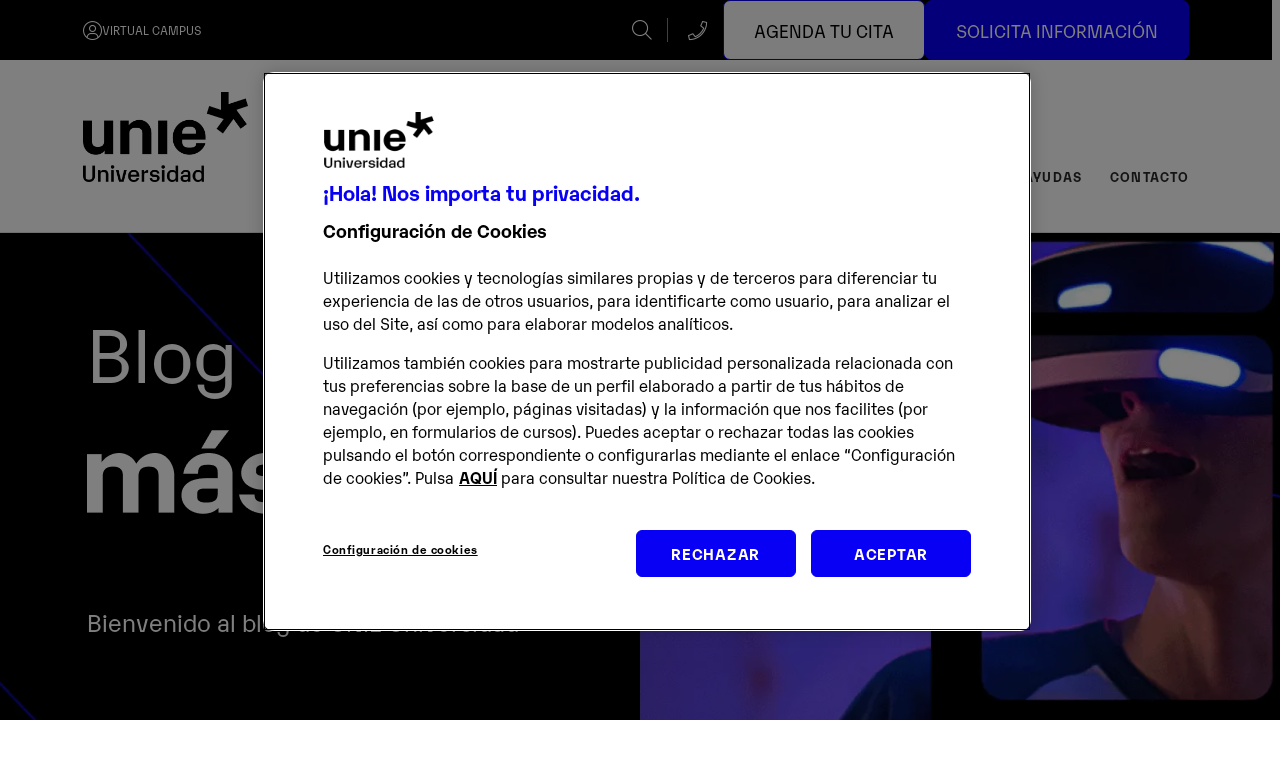

--- FILE ---
content_type: text/html; charset=UTF-8
request_url: https://www.universidadunie.com/blog
body_size: 133424
content:
<!DOCTYPE html><html lang="es" dir="ltr" prefix="content: http://purl.org/rss/1.0/modules/content/ dc: http://purl.org/dc/terms/ foaf: http://xmlns.com/foaf/0.1/ og: http://ogp.me/ns# rdfs: http://www.w3.org/2000/01/rdf-schema# schema: http://schema.org/ sioc: http://rdfs.org/sioc/ns# sioct: http://rdfs.org/sioc/types# skos: http://www.w3.org/2004/02/skos/core# xsd: http://www.w3.org/2001/XMLSchema# " class="no-grid"><head><link rel="preconnect" href="https://www.gstatic.com"><link rel="preconnect" href="https://www.googletagmanager.com"><meta property="og:site_name" content="UNIE" /><meta name="twitter:card" content="summary" /><meta name="robots" content="index, follow" /><link rel="canonical" href="https://www.universidadunie.com/blog" /><meta name="twitter:title" content="Blog" /><meta name="twitter:site" content="@UniversidadVIU" /><meta name="twitter:site:id" content="1393166467" /><meta property="og:url" content="https://www.universidadunie.com/blog" /><meta property="og:title" content="Blog" /><meta name="twitter:url" content="https://www.universidadunie.com/blog" /><meta name="MobileOptimized" content="width" /><meta name="HandheldFriendly" content="true" /><meta name="viewport" content="width=device-width, initial-scale=1.0" /><script async="async" src="https://cookie-cdn.cookiepro.com/scripttemplates/otSDKStub.js" data-document-language="true" type="text/javascript" charset="UTF-8" data-domain-script="433390fd-9892-4cb7-90d5-6bd641d10ba9"></script><script type="text/javascript">
function OptanonWrapper() { }
</script><script type="text/javascript" src="https://try.abtasty.com/ebbd70461a164948e1d8ada05b9b90c6.js"></script><script type="application/ld+json">{"@context": "https://schema.org","@graph": [{"@type": "BreadcrumbList","itemListElement": [{"@type": "ListItem","position": 1,"name": "Homepage","item": "https://www.universidadunie.com/"},{"@type": "ListItem","position": 2,"name": "Blog","item": "https://www.universidadunie.com/blog"}]}]
}</script><link rel="preload" href="/sites/unie.es/themes/custom/unie_es/fonts/KareliaWeb-Bold.woff2" as="font" type="font/woff2" crossorigin="anonymous" /><link rel="preload" href="/sites/unie.es/themes/custom/unie_es/fonts/KareliaWeb-BoldItalic.woff2" as="font" type="font/woff2" crossorigin="anonymous" /><link rel="preload" href="/sites/unie.es/themes/custom/unie_es/fonts/KareliaWeb-Regular.woff2" as="font" type="font/woff2" crossorigin="anonymous" /><link rel="preload" href="/sites/unie.es/themes/custom/unie_es/fonts/KareliaWeb-RegularItalic.woff2" as="font" type="font/woff2" crossorigin="anonymous" /><meta http-equiv="Content-type" content="text/html; charset=utf-8" /><link rel="preload" as="image" href="/sites/unie.es/files/styles/img_style_19_7_1920/public/images/masnowUNIEblogsintitulo.png?itok=swD7ANLy" type="image/webp" /><link rel="preload" as="image" href="/sites/unie.es/files/styles/img_style_19_7_1200/public/images/masnowUNIEblogsintitulo.png?itok=Vn-rMQLq" type="image/webp" /><link rel="preload" as="image" href="/sites/unie.es/files/styles/img_style_21_9_992/public/images/masnowUNIEblogsintitulo.png?itok=uUsk3EDh" type="image/webp" /><link rel="shortcut icon" href="/sites/unie.es/themes/custom/unie_es/favicon.ico" type="image/vnd.microsoft.icon" /><script>window.a2a_config=window.a2a_config||{};a2a_config.callbacks=[];a2a_config.overlays=[];a2a_config.templates={};</script><title>Blog | UNIE</title><style media="all">html{font-family:sans-serif;-ms-text-size-adjust:100%;-webkit-text-size-adjust:100%;}body{margin:0;}article,aside,details,figcaption,figure,footer,header,hgroup,main,menu,nav,section,summary{display:block;}audio,canvas,progress,video{display:inline-block;vertical-align:baseline;}audio:not([controls]){display:none;height:0;}[hidden],template{display:none;}a{background-color:transparent;}a:active,a:hover{outline:0;}abbr[title]{border-bottom:1px dotted;}b,strong{font-weight:bold;}dfn{font-style:italic;}h1{font-size:2em;margin:0.67em 0;}mark{background:#ff0;color:#000;}small{font-size:80%;}sub,sup{font-size:75%;line-height:0;position:relative;vertical-align:baseline;}sup{top:-0.5em;}sub{bottom:-0.25em;}img{border:0;}svg:not(:root){overflow:hidden;}figure{margin:1em 40px;}hr{box-sizing:content-box;height:0;}pre{overflow:auto;}code,kbd,pre,samp{font-family:monospace,monospace;font-size:1em;}button,input,optgroup,select,textarea{color:inherit;font:inherit;margin:0;}button{overflow:visible;}button,select{text-transform:none;}button,html input[type="button"],input[type="reset"],input[type="submit"]{-webkit-appearance:button;cursor:pointer;}button[disabled],html input[disabled]{cursor:default;}button::-moz-focus-inner,input::-moz-focus-inner{border:0;padding:0;}input{line-height:normal;}input[type="checkbox"],input[type="radio"]{box-sizing:border-box;padding:0;}input[type="number"]::-webkit-inner-spin-button,input[type="number"]::-webkit-outer-spin-button{height:auto;}input[type="search"]{-webkit-appearance:textfield;box-sizing:content-box;}input[type="search"]::-webkit-search-cancel-button,input[type="search"]::-webkit-search-decoration{-webkit-appearance:none;}fieldset{border:1px solid #c0c0c0;margin:0 2px;padding:0.35em 0.625em 0.75em;}legend{border:0;padding:0;}textarea{overflow:auto;}optgroup{font-weight:bold;}table{border-collapse:collapse;border-spacing:0;}td,th{padding:0;}
@media (min--moz-device-pixel-ratio:0){summary{display:list-item;}}
.ajax-progress{display:inline-block;padding:1px 5px 2px 5px;}[dir="rtl"] .ajax-progress{float:right;}.ajax-progress-throbber .throbber{display:inline;padding:1px 5px 2px;background:transparent url(/core/themes/stable/css/system/components/../../../images/core/throbber-active.gif) no-repeat 0 center;}.ajax-progress-throbber .message{display:inline;padding:1px 5px 2px;}tr .ajax-progress-throbber .throbber{margin:0 2px;}.ajax-progress-bar{width:16em;}.ajax-progress-fullscreen{position:fixed;z-index:1000;top:48.5%;left:49%;width:24px;height:24px;padding:4px;opacity:0.9;border-radius:7px;background-color:#232323;background-image:url(/core/themes/stable/css/system/components/../../../images/core/loading-small.gif);background-repeat:no-repeat;background-position:center center;}[dir="rtl"] .ajax-progress-fullscreen{right:49%;left:auto;}
.text-align-left{text-align:left;}.text-align-right{text-align:right;}.text-align-center{text-align:center;}.text-align-justify{text-align:justify;}.align-left{float:left;}.align-right{float:right;}.align-center{display:block;margin-right:auto;margin-left:auto;}
.js input.form-autocomplete{background-image:url(/core/themes/stable/css/system/components/../../../images/core/throbber-inactive.png);background-repeat:no-repeat;background-position:100% center;}.js[dir="rtl"] input.form-autocomplete{background-position:0% center;}.js input.form-autocomplete.ui-autocomplete-loading{background-image:url(/core/themes/stable/css/system/components/../../../images/core/throbber-active.gif);background-position:100% center;}.js[dir="rtl"] input.form-autocomplete.ui-autocomplete-loading{background-position:0% center;}
.fieldgroup{padding:0;border-width:0;}
.container-inline div,.container-inline label{display:inline;}.container-inline .details-wrapper{display:block;}
.clearfix:after{display:table;clear:both;content:"";}
.js details:not([open]) .details-wrapper{display:none;}
.hidden{display:none;}.visually-hidden{position:absolute !important;overflow:hidden;clip:rect(1px,1px,1px,1px);width:1px;height:1px;word-wrap:normal;}.visually-hidden.focusable:active,.visually-hidden.focusable:focus{position:static !important;overflow:visible;clip:auto;width:auto;height:auto;}.invisible{visibility:hidden;}
.item-list__comma-list,.item-list__comma-list li{display:inline;}.item-list__comma-list{margin:0;padding:0;}.item-list__comma-list li:after{content:", ";}.item-list__comma-list li:last-child:after{content:"";}
.js .js-hide{display:none;}.js-show{display:none;}.js .js-show{display:block;}
.nowrap{white-space:nowrap;}
.position-container{position:relative;}
.progress{position:relative;}.progress__track{min-width:100px;max-width:100%;height:16px;margin-top:5px;border:1px solid;background-color:#fff;}.progress__bar{width:3%;min-width:3%;max-width:100%;height:1.5em;background-color:#000;}.progress__description,.progress__percentage{overflow:hidden;margin-top:0.2em;color:#555;font-size:0.875em;}.progress__description{float:left;}[dir="rtl"] .progress__description{float:right;}.progress__percentage{float:right;}[dir="rtl"] .progress__percentage{float:left;}.progress--small .progress__track{height:7px;}.progress--small .progress__bar{height:7px;background-size:20px 20px;}
.reset-appearance{margin:0;padding:0;border:0 none;background:transparent;line-height:inherit;-webkit-appearance:none;-moz-appearance:none;appearance:none;}
.resize-none{resize:none;}.resize-vertical{min-height:2em;resize:vertical;}.resize-horizontal{max-width:100%;resize:horizontal;}.resize-both{max-width:100%;min-height:2em;resize:both;}
table.sticky-header{z-index:500;top:0;margin-top:0;background-color:#fff;}
.system-status-counter__status-icon{display:inline-block;width:25px;height:25px;vertical-align:middle;}.system-status-counter__status-icon:before{display:block;content:"";background-repeat:no-repeat;background-position:center 2px;background-size:20px;}.system-status-counter__status-icon--error:before{background-image:url(/core/themes/stable/css/system/components/../../../images/core/icons/e32700/error.svg);}.system-status-counter__status-icon--warning:before{background-image:url(/core/themes/stable/css/system/components/../../../images/core/icons/e29700/warning.svg);}.system-status-counter__status-icon--checked:before{background-image:url(/core/themes/stable/css/system/components/../../../images/core/icons/73b355/check.svg);}
.system-status-report-counters__item{width:100%;margin-bottom:0.5em;padding:0.5em 0;text-align:center;white-space:nowrap;background-color:rgba(0,0,0,0.063);}@media screen and (min-width:60em){.system-status-report-counters{display:flex;flex-wrap:wrap;justify-content:space-between;}.system-status-report-counters__item--half-width{width:49%;}.system-status-report-counters__item--third-width{width:33%;}}
.system-status-general-info__item{margin-top:1em;padding:0 1em 1em;border:1px solid #ccc;}.system-status-general-info__item-title{border-bottom:1px solid #ccc;}
body.drag{cursor:move;}tr.region-title{font-weight:bold;}tr.region-message{color:#999;}tr.region-populated{display:none;}tr.add-new .tabledrag-changed{display:none;}.draggable a.tabledrag-handle{float:left;overflow:hidden;height:1.7em;margin-left:-1em;cursor:move;text-decoration:none;}[dir="rtl"] .draggable a.tabledrag-handle{float:right;margin-right:-1em;margin-left:0;}a.tabledrag-handle:hover{text-decoration:none;}a.tabledrag-handle .handle{width:14px;height:14px;margin:-0.4em 0.5em 0;padding:0.42em 0.5em;background:url(/core/themes/stable/css/system/components/../../../images/core/icons/787878/move.svg) no-repeat 6px 7px;}a.tabledrag-handle:hover .handle,a.tabledrag-handle:focus .handle{background-image:url(/core/themes/stable/css/system/components/../../../images/core/icons/000000/move.svg);}.touchevents .draggable td{padding:0 10px;}.touchevents .draggable .menu-item__link{display:inline-block;padding:10px 0;}.touchevents a.tabledrag-handle{width:40px;height:44px;}.touchevents a.tabledrag-handle .handle{height:21px;background-position:40% 19px;}[dir="rtl"] .touch a.tabledrag-handle .handle{background-position:right 40% top 19px;}.touchevents .draggable.drag a.tabledrag-handle .handle{background-position:50% -32px;}.tabledrag-toggle-weight-wrapper{text-align:right;}[dir="rtl"] .tabledrag-toggle-weight-wrapper{text-align:left;}.indentation{float:left;width:20px;height:1.7em;margin:-0.4em 0.2em -0.4em -0.4em;padding:0.42em 0 0.42em 0.6em;}[dir="rtl"] .indentation{float:right;margin:-0.4em -0.4em -0.4em 0.2em;padding:0.42em 0.6em 0.42em 0;}
.tablesort{display:inline-block;width:16px;height:16px;background-size:100%;}.tablesort--asc{background-image:url(/core/themes/stable/css/system/components/../../../images/core/icons/787878/twistie-down.svg);}.tablesort--desc{background-image:url(/core/themes/stable/css/system/components/../../../images/core/icons/787878/twistie-up.svg);}
div.tree-child{background:url(/core/themes/stable/css/system/components/../../../images/core/tree.png) no-repeat 11px center;}div.tree-child-last{background:url(/core/themes/stable/css/system/components/../../../images/core/tree-bottom.png) no-repeat 11px center;}[dir="rtl"] div.tree-child,[dir="rtl"] div.tree-child-last{background-position:-65px center;}div.tree-child-horizontal{background:url(/core/themes/stable/css/system/components/../../../images/core/tree.png) no-repeat -11px center;}
.ui-helper-hidden{display:none;}.ui-helper-hidden-accessible{border:0;clip:rect(0 0 0 0);height:1px;margin:-1px;overflow:hidden;padding:0;position:absolute;width:1px;}.ui-helper-reset{margin:0;padding:0;border:0;outline:0;line-height:1.3;text-decoration:none;font-size:100%;list-style:none;}.ui-helper-clearfix:before,.ui-helper-clearfix:after{content:"";display:table;border-collapse:collapse;}.ui-helper-clearfix:after{clear:both;}.ui-helper-zfix{width:100%;height:100%;top:0;left:0;position:absolute;opacity:0;filter:Alpha(Opacity=0);}.ui-front{z-index:100;}.ui-state-disabled{cursor:default !important;pointer-events:none;}.ui-icon{display:inline-block;vertical-align:middle;margin-top:-.25em;position:relative;text-indent:-99999px;overflow:hidden;background-repeat:no-repeat;}.ui-widget-icon-block{left:50%;margin-left:-8px;display:block;}.ui-widget-overlay{position:fixed;top:0;left:0;width:100%;height:100%;}
.ui-checkboxradio-label .ui-icon-background{box-shadow:inset 1px 1px 1px #ccc;border-radius:.12em;border:none;}.ui-checkboxradio-radio-label .ui-icon-background{width:16px;height:16px;border-radius:1em;overflow:visible;border:none;}.ui-checkboxradio-radio-label.ui-checkboxradio-checked .ui-icon,.ui-checkboxradio-radio-label.ui-checkboxradio-checked:hover .ui-icon{background-image:none;width:8px;height:8px;border-width:4px;border-style:solid;}.ui-checkboxradio-disabled{pointer-events:none;}
</style><style media="all">.ui-controlgroup{vertical-align:middle;display:inline-block;}.ui-controlgroup > .ui-controlgroup-item{float:left;margin-left:0;margin-right:0;}.ui-controlgroup > .ui-controlgroup-item:focus,.ui-controlgroup > .ui-controlgroup-item.ui-visual-focus{z-index:9999;}.ui-controlgroup-vertical > .ui-controlgroup-item{display:block;float:none;width:100%;margin-top:0;margin-bottom:0;text-align:left;}.ui-controlgroup-vertical .ui-controlgroup-item{box-sizing:border-box;}.ui-controlgroup .ui-controlgroup-label{padding:.4em 1em;}.ui-controlgroup .ui-controlgroup-label span{font-size:80%;}.ui-controlgroup-horizontal .ui-controlgroup-label + .ui-controlgroup-item{border-left:none;}.ui-controlgroup-vertical .ui-controlgroup-label + .ui-controlgroup-item{border-top:none;}.ui-controlgroup-horizontal .ui-controlgroup-label.ui-widget-content{border-right:none;}.ui-controlgroup-vertical .ui-controlgroup-label.ui-widget-content{border-bottom:none;}.ui-controlgroup-vertical .ui-spinner-input{width:75%;width:calc(100% - 2.4em);}.ui-controlgroup-vertical .ui-spinner .ui-spinner-up{border-top-style:solid;}
.ui-resizable{position:relative;}.ui-resizable-handle{position:absolute;font-size:0.1px;display:block;-ms-touch-action:none;touch-action:none;}.ui-resizable-disabled .ui-resizable-handle,.ui-resizable-autohide .ui-resizable-handle{display:none;}.ui-resizable-n{cursor:n-resize;height:7px;width:100%;top:-5px;left:0;}.ui-resizable-s{cursor:s-resize;height:7px;width:100%;bottom:-5px;left:0;}.ui-resizable-e{cursor:e-resize;width:7px;right:-5px;top:0;height:100%;}.ui-resizable-w{cursor:w-resize;width:7px;left:-5px;top:0;height:100%;}.ui-resizable-se{cursor:se-resize;width:12px;height:12px;right:1px;bottom:1px;}.ui-resizable-sw{cursor:sw-resize;width:9px;height:9px;left:-5px;bottom:-5px;}.ui-resizable-nw{cursor:nw-resize;width:9px;height:9px;left:-5px;top:-5px;}.ui-resizable-ne{cursor:ne-resize;width:9px;height:9px;right:-5px;top:-5px;}
.ui-button{padding:.4em 1em;display:inline-block;position:relative;line-height:normal;margin-right:.1em;cursor:pointer;vertical-align:middle;text-align:center;-webkit-user-select:none;-moz-user-select:none;-ms-user-select:none;user-select:none;overflow:visible;}.ui-button,.ui-button:link,.ui-button:visited,.ui-button:hover,.ui-button:active{text-decoration:none;}.ui-button-icon-only{width:2em;box-sizing:border-box;text-indent:-9999px;white-space:nowrap;}input.ui-button.ui-button-icon-only{text-indent:0;}.ui-button-icon-only .ui-icon{position:absolute;top:50%;left:50%;margin-top:-8px;margin-left:-8px;}.ui-button.ui-icon-notext .ui-icon{padding:0;width:2.1em;height:2.1em;text-indent:-9999px;white-space:nowrap;}input.ui-button.ui-icon-notext .ui-icon{width:auto;height:auto;text-indent:0;white-space:normal;padding:.4em 1em;}input.ui-button::-moz-focus-inner,button.ui-button::-moz-focus-inner{border:0;padding:0;}
.ui-dialog{position:absolute;top:0;left:0;padding:.2em;outline:0;}.ui-dialog .ui-dialog-titlebar{padding:.4em 1em;position:relative;}.ui-dialog .ui-dialog-title{float:left;margin:.1em 0;white-space:nowrap;width:90%;overflow:hidden;text-overflow:ellipsis;}.ui-dialog .ui-dialog-titlebar-close{position:absolute;right:.3em;top:50%;width:20px;margin:-10px 0 0 0;padding:1px;height:20px;}.ui-dialog .ui-dialog-content{position:relative;border:0;padding:.5em 1em;background:none;overflow:auto;}.ui-dialog .ui-dialog-buttonpane{text-align:left;border-width:1px 0 0 0;background-image:none;margin-top:.5em;padding:.3em 1em .5em .4em;}.ui-dialog .ui-dialog-buttonpane .ui-dialog-buttonset{float:right;}.ui-dialog .ui-dialog-buttonpane button{margin:.5em .4em .5em 0;cursor:pointer;}.ui-dialog .ui-resizable-n{height:2px;top:0;}.ui-dialog .ui-resizable-e{width:2px;right:0;}.ui-dialog .ui-resizable-s{height:2px;bottom:0;}.ui-dialog .ui-resizable-w{width:2px;left:0;}.ui-dialog .ui-resizable-se,.ui-dialog .ui-resizable-sw,.ui-dialog .ui-resizable-ne,.ui-dialog .ui-resizable-nw{width:7px;height:7px;}.ui-dialog .ui-resizable-se{right:0;bottom:0;}.ui-dialog .ui-resizable-sw{left:0;bottom:0;}.ui-dialog .ui-resizable-ne{right:0;top:0;}.ui-dialog .ui-resizable-nw{left:0;top:0;}.ui-draggable .ui-dialog-titlebar{cursor:move;}
.select2-container{box-sizing:border-box;display:inline-block;margin:0;position:relative;vertical-align:middle}.select2-container .select2-selection--single{box-sizing:border-box;cursor:pointer;display:block;height:28px;user-select:none;-webkit-user-select:none}.select2-container .select2-selection--single .select2-selection__rendered{display:block;padding-left:8px;padding-right:20px;overflow:hidden;text-overflow:ellipsis;white-space:nowrap}.select2-container .select2-selection--single .select2-selection__clear{position:relative}.select2-container[dir="rtl"] .select2-selection--single .select2-selection__rendered{padding-right:8px;padding-left:20px}.select2-container .select2-selection--multiple{box-sizing:border-box;cursor:pointer;display:block;min-height:32px;user-select:none;-webkit-user-select:none}.select2-container .select2-selection--multiple .select2-selection__rendered{display:inline-block;overflow:hidden;padding-left:8px;text-overflow:ellipsis;white-space:nowrap}.select2-container .select2-search--inline{float:left}.select2-container .select2-search--inline .select2-search__field{box-sizing:border-box;border:none;font-size:100%;margin-top:5px;padding:0}.select2-container .select2-search--inline .select2-search__field::-webkit-search-cancel-button{-webkit-appearance:none}.select2-dropdown{background-color:white;border:1px solid #aaa;border-radius:4px;box-sizing:border-box;display:block;position:absolute;left:-100000px;width:100%;z-index:1051}.select2-results{display:block}.select2-results__options{list-style:none;margin:0;padding:0}.select2-results__option{padding:6px;user-select:none;-webkit-user-select:none}.select2-results__option[aria-selected]{cursor:pointer}.select2-container--open .select2-dropdown{left:0}.select2-container--open .select2-dropdown--above{border-bottom:none;border-bottom-left-radius:0;border-bottom-right-radius:0}.select2-container--open .select2-dropdown--below{border-top:none;border-top-left-radius:0;border-top-right-radius:0}.select2-search--dropdown{display:block;padding:4px}.select2-search--dropdown .select2-search__field{padding:4px;width:100%;box-sizing:border-box}.select2-search--dropdown .select2-search__field::-webkit-search-cancel-button{-webkit-appearance:none}.select2-search--dropdown.select2-search--hide{display:none}.select2-close-mask{border:0;margin:0;padding:0;display:block;position:fixed;left:0;top:0;min-height:100%;min-width:100%;height:auto;width:auto;opacity:0;z-index:99;background-color:#fff;filter:alpha(opacity=0)}.select2-hidden-accessible{border:0 !important;clip:rect(0 0 0 0) !important;-webkit-clip-path:inset(50%) !important;clip-path:inset(50%) !important;height:1px !important;overflow:hidden !important;padding:0 !important;position:absolute !important;width:1px !important;white-space:nowrap !important}.select2-container--default .select2-selection--single{background-color:#fff;border:1px solid #aaa;border-radius:4px}.select2-container--default .select2-selection--single .select2-selection__rendered{color:#444;line-height:28px}.select2-container--default .select2-selection--single .select2-selection__clear{cursor:pointer;float:right;font-weight:bold}.select2-container--default .select2-selection--single .select2-selection__placeholder{color:#999}.select2-container--default .select2-selection--single .select2-selection__arrow{height:26px;position:absolute;top:1px;right:1px;width:20px}.select2-container--default .select2-selection--single .select2-selection__arrow b{border-color:#888 transparent transparent transparent;border-style:solid;border-width:5px 4px 0 4px;height:0;left:50%;margin-left:-4px;margin-top:-2px;position:absolute;top:50%;width:0}.select2-container--default[dir="rtl"] .select2-selection--single .select2-selection__clear{float:left}.select2-container--default[dir="rtl"] .select2-selection--single .select2-selection__arrow{left:1px;right:auto}.select2-container--default.select2-container--disabled .select2-selection--single{background-color:#eee;cursor:default}.select2-container--default.select2-container--disabled .select2-selection--single .select2-selection__clear{display:none}.select2-container--default.select2-container--open .select2-selection--single .select2-selection__arrow b{border-color:transparent transparent #888 transparent;border-width:0 4px 5px 4px}.select2-container--default .select2-selection--multiple{background-color:white;border:1px solid #aaa;border-radius:4px;cursor:text}.select2-container--default .select2-selection--multiple .select2-selection__rendered{box-sizing:border-box;list-style:none;margin:0;padding:0 5px;width:100%}.select2-container--default .select2-selection--multiple .select2-selection__rendered li{list-style:none}.select2-container--default .select2-selection--multiple .select2-selection__clear{cursor:pointer;float:right;font-weight:bold;margin-top:5px;margin-right:10px;padding:1px}.select2-container--default .select2-selection--multiple .select2-selection__choice{background-color:#e4e4e4;border:1px solid #aaa;border-radius:4px;cursor:default;float:left;margin-right:5px;margin-top:5px;padding:0 5px}.select2-container--default .select2-selection--multiple .select2-selection__choice__remove{color:#999;cursor:pointer;display:inline-block;font-weight:bold;margin-right:2px}.select2-container--default .select2-selection--multiple .select2-selection__choice__remove:hover{color:#333}.select2-container--default[dir="rtl"] .select2-selection--multiple .select2-selection__choice,.select2-container--default[dir="rtl"] .select2-selection--multiple .select2-search--inline{float:right}.select2-container--default[dir="rtl"] .select2-selection--multiple .select2-selection__choice{margin-left:5px;margin-right:auto}.select2-container--default[dir="rtl"] .select2-selection--multiple .select2-selection__choice__remove{margin-left:2px;margin-right:auto}.select2-container--default.select2-container--focus .select2-selection--multiple{border:solid black 1px;outline:0}.select2-container--default.select2-container--disabled .select2-selection--multiple{background-color:#eee;cursor:default}.select2-container--default.select2-container--disabled .select2-selection__choice__remove{display:none}.select2-container--default.select2-container--open.select2-container--above .select2-selection--single,.select2-container--default.select2-container--open.select2-container--above .select2-selection--multiple{border-top-left-radius:0;border-top-right-radius:0}.select2-container--default.select2-container--open.select2-container--below .select2-selection--single,.select2-container--default.select2-container--open.select2-container--below .select2-selection--multiple{border-bottom-left-radius:0;border-bottom-right-radius:0}.select2-container--default .select2-search--dropdown .select2-search__field{border:1px solid #aaa}.select2-container--default .select2-search--inline .select2-search__field{background:transparent;border:none;outline:0;box-shadow:none;-webkit-appearance:textfield}.select2-container--default .select2-results>.select2-results__options{max-height:200px;overflow-y:auto}.select2-container--default .select2-results__option[role=group]{padding:0}.select2-container--default .select2-results__option[aria-disabled=true]{color:#999}.select2-container--default .select2-results__option[aria-selected=true]{background-color:#ddd}.select2-container--default .select2-results__option .select2-results__option{padding-left:1em}.select2-container--default .select2-results__option .select2-results__option .select2-results__group{padding-left:0}.select2-container--default .select2-results__option .select2-results__option .select2-results__option{margin-left:-1em;padding-left:2em}.select2-container--default .select2-results__option .select2-results__option .select2-results__option .select2-results__option{margin-left:-2em;padding-left:3em}.select2-container--default .select2-results__option .select2-results__option .select2-results__option .select2-results__option .select2-results__option{margin-left:-3em;padding-left:4em}.select2-container--default .select2-results__option .select2-results__option .select2-results__option .select2-results__option .select2-results__option .select2-results__option{margin-left:-4em;padding-left:5em}.select2-container--default .select2-results__option .select2-results__option .select2-results__option .select2-results__option .select2-results__option .select2-results__option .select2-results__option{margin-left:-5em;padding-left:6em}.select2-container--default .select2-results__option--highlighted[aria-selected]{background-color:#5897fb;color:white}.select2-container--default .select2-results__group{cursor:default;display:block;padding:6px}.select2-container--classic .select2-selection--single{background-color:#f7f7f7;border:1px solid #aaa;border-radius:4px;outline:0;background-image:-webkit-linear-gradient(top,#fff 50%,#eee 100%);background-image:-o-linear-gradient(top,#fff 50%,#eee 100%);background-image:linear-gradient(to bottom,#fff 50%,#eee 100%);background-repeat:repeat-x;filter:progid:DXImageTransform.Microsoft.gradient(startColorstr='#FFFFFFFF',endColorstr='#FFEEEEEE',GradientType=0)}.select2-container--classic .select2-selection--single:focus{border:1px solid #5897fb}.select2-container--classic .select2-selection--single .select2-selection__rendered{color:#444;line-height:28px}.select2-container--classic .select2-selection--single .select2-selection__clear{cursor:pointer;float:right;font-weight:bold;margin-right:10px}.select2-container--classic .select2-selection--single .select2-selection__placeholder{color:#999}.select2-container--classic .select2-selection--single .select2-selection__arrow{background-color:#ddd;border:none;border-left:1px solid #aaa;border-top-right-radius:4px;border-bottom-right-radius:4px;height:26px;position:absolute;top:1px;right:1px;width:20px;background-image:-webkit-linear-gradient(top,#eee 50%,#ccc 100%);background-image:-o-linear-gradient(top,#eee 50%,#ccc 100%);background-image:linear-gradient(to bottom,#eee 50%,#ccc 100%);background-repeat:repeat-x;filter:progid:DXImageTransform.Microsoft.gradient(startColorstr='#FFEEEEEE',endColorstr='#FFCCCCCC',GradientType=0)}.select2-container--classic .select2-selection--single .select2-selection__arrow b{border-color:#888 transparent transparent transparent;border-style:solid;border-width:5px 4px 0 4px;height:0;left:50%;margin-left:-4px;margin-top:-2px;position:absolute;top:50%;width:0}.select2-container--classic[dir="rtl"] .select2-selection--single .select2-selection__clear{float:left}.select2-container--classic[dir="rtl"] .select2-selection--single .select2-selection__arrow{border:none;border-right:1px solid #aaa;border-radius:0;border-top-left-radius:4px;border-bottom-left-radius:4px;left:1px;right:auto}.select2-container--classic.select2-container--open .select2-selection--single{border:1px solid #5897fb}.select2-container--classic.select2-container--open .select2-selection--single .select2-selection__arrow{background:transparent;border:none}.select2-container--classic.select2-container--open .select2-selection--single .select2-selection__arrow b{border-color:transparent transparent #888 transparent;border-width:0 4px 5px 4px}.select2-container--classic.select2-container--open.select2-container--above .select2-selection--single{border-top:none;border-top-left-radius:0;border-top-right-radius:0;background-image:-webkit-linear-gradient(top,#fff 0%,#eee 50%);background-image:-o-linear-gradient(top,#fff 0%,#eee 50%);background-image:linear-gradient(to bottom,#fff 0%,#eee 50%);background-repeat:repeat-x;filter:progid:DXImageTransform.Microsoft.gradient(startColorstr='#FFFFFFFF',endColorstr='#FFEEEEEE',GradientType=0)}.select2-container--classic.select2-container--open.select2-container--below .select2-selection--single{border-bottom:none;border-bottom-left-radius:0;border-bottom-right-radius:0;background-image:-webkit-linear-gradient(top,#eee 50%,#fff 100%);background-image:-o-linear-gradient(top,#eee 50%,#fff 100%);background-image:linear-gradient(to bottom,#eee 50%,#fff 100%);background-repeat:repeat-x;filter:progid:DXImageTransform.Microsoft.gradient(startColorstr='#FFEEEEEE',endColorstr='#FFFFFFFF',GradientType=0)}.select2-container--classic .select2-selection--multiple{background-color:white;border:1px solid #aaa;border-radius:4px;cursor:text;outline:0}.select2-container--classic .select2-selection--multiple:focus{border:1px solid #5897fb}.select2-container--classic .select2-selection--multiple .select2-selection__rendered{list-style:none;margin:0;padding:0 5px}.select2-container--classic .select2-selection--multiple .select2-selection__clear{display:none}.select2-container--classic .select2-selection--multiple .select2-selection__choice{background-color:#e4e4e4;border:1px solid #aaa;border-radius:4px;cursor:default;float:left;margin-right:5px;margin-top:5px;padding:0 5px}.select2-container--classic .select2-selection--multiple .select2-selection__choice__remove{color:#888;cursor:pointer;display:inline-block;font-weight:bold;margin-right:2px}.select2-container--classic .select2-selection--multiple .select2-selection__choice__remove:hover{color:#555}.select2-container--classic[dir="rtl"] .select2-selection--multiple .select2-selection__choice{float:right;margin-left:5px;margin-right:auto}.select2-container--classic[dir="rtl"] .select2-selection--multiple .select2-selection__choice__remove{margin-left:2px;margin-right:auto}.select2-container--classic.select2-container--open .select2-selection--multiple{border:1px solid #5897fb}.select2-container--classic.select2-container--open.select2-container--above .select2-selection--multiple{border-top:none;border-top-left-radius:0;border-top-right-radius:0}.select2-container--classic.select2-container--open.select2-container--below .select2-selection--multiple{border-bottom:none;border-bottom-left-radius:0;border-bottom-right-radius:0}.select2-container--classic .select2-search--dropdown .select2-search__field{border:1px solid #aaa;outline:0}.select2-container--classic .select2-search--inline .select2-search__field{outline:0;box-shadow:none}.select2-container--classic .select2-dropdown{background-color:#fff;border:1px solid transparent}.select2-container--classic .select2-dropdown--above{border-bottom:none}.select2-container--classic .select2-dropdown--below{border-top:none}.select2-container--classic .select2-results>.select2-results__options{max-height:200px;overflow-y:auto}.select2-container--classic .select2-results__option[role=group]{padding:0}.select2-container--classic .select2-results__option[aria-disabled=true]{color:grey}.select2-container--classic .select2-results__option--highlighted[aria-selected]{background-color:#3875d7;color:#fff}.select2-container--classic .select2-results__group{cursor:default;display:block;padding:6px}.select2-container--classic.select2-container--open .select2-dropdown{border-color:#5897fb}
.js-form-item.js-webform-states-hidden,.js-form-submit.js-webform-states-hidden,.js-form-wrapper.js-webform-states-hidden,.js-webform-text-format-hidden > .js-text-format-wrapper{display:none;}.form-item .container-inline{margin:2px 0;}.form-checkboxes .form-required:after,.form-radios .form-required:after{display:none;}.webform-element--title-inline > label{display:inline;padding-right:0.5em;}.webform-element--title-inline > div.container-inline{display:inline;}.form-composite.webform-fieldset--title-inline legend{float:left;margin:0.4em 0.5em 0.4em 0;}[dir=rtl] .form-composite.webform-fieldset--title-inline legend{float:right;margin-right:0;margin-left:0.5em;}.form-composite.webform-fieldset--title-inline .fieldset-wrapper,.form-composite.webform-fieldset--title-inline .fieldset-wrapper > div{display:inline;}.webform-element--title-inline .form-radios,.webform-element--title-inline .form-checkboxes{display:inline;}.webform-readonly input[type="date"],.webform-readonly input[type="datetime-local"],.webform-readonly input[type="email"],.webform-readonly input[type="number"],.webform-readonly input[type="password"],.webform-readonly input[type="search"],.webform-readonly input[type="tel"],.webform-readonly input[type="text"],.webform-readonly input[type="time"],.webform-readonly input[type="url"],.webform-readonly textarea{color:#717171;border-color:#bbb;background:#ededed;}
.webform-details-toggle-state-wrapper{text-align:right;}[dir="rtl"] .webform-details-toggle-state-wrapper{text-align:left;}.webform-details-toggle-state-wrapper{margin-top:1em;}.webform-details-toggle-state-wrapper + details{margin-top:0;}.webform-details-toggle-state{margin-top:0;padding:0;cursor:pointer;border:0;background:transparent;font-size:1em;}.webform-details-toggle-state{text-decoration:none;color:#337ab7;}.webform-details-toggle-state:hover,.webform-details-toggle-statelink:focus{text-decoration:underline;}.webform-tabs .webform-details-toggle-state-wrapper{float:right;}@media screen and (max-width:600px){.webform-tabs .webform-details-toggle-state-wrapper{float:none;}}
.messages.messages--info{color:#31708f;border-color:#0074bd #0074bd #0074bd transparent;background-color:#d9edf7;background-image:url(/modules/contrib/webform/css/../images/icons/info.svg);background-repeat:no-repeat;background-position:10px 17px;box-shadow:-8px 0 0 #0074bd;}[dir="rtl"] .messages.messages--info{margin-left:0;border-color:#0074bd transparent #0074bd #0074bd;box-shadow:8px 0 0 #0074bd;}.webform-message--close .messages{position:relative;}.webform-message--close .messages{padding-right:35px;}.webform-message--close .webform-message__link{display:none;}html.js .webform-message--close .webform-message__link{position:absolute;top:11px;right:10px;display:block;font-size:24px;line-height:24px;}html[dir="rtl"].js .webform-message--close .webform-message__link{top:11px;right:inherit;left:10px;}.webform-message__link{opacity:0.33;color:inherit;}.webform-message__link:link{text-decoration:none;border-bottom:none;}.webform-message__link:hover,.webform-message__link:focus,.webform-message__link:active{text-decoration:none;opacity:1;color:inherit;border-bottom:none;}html.js .js-webform-message--close-storage{display:none;}
.select2-container--open{z-index:1261;}
.views-align-left{text-align:left;}.views-align-right{text-align:right;}.views-align-center{text-align:center;}.views-view-grid .views-col{float:left;}.views-view-grid .views-row{float:left;clear:both;width:100%;}.views-display-link + .views-display-link{margin-left:0.5em;}
.ui-datepicker{width:17em;padding:.2em .2em 0;display:none;}.ui-datepicker .ui-datepicker-header{position:relative;padding:.2em 0;}.ui-datepicker .ui-datepicker-prev,.ui-datepicker .ui-datepicker-next{position:absolute;top:2px;width:1.8em;height:1.8em;}.ui-datepicker .ui-datepicker-prev-hover,.ui-datepicker .ui-datepicker-next-hover{top:1px;}.ui-datepicker .ui-datepicker-prev{left:2px;}.ui-datepicker .ui-datepicker-next{right:2px;}.ui-datepicker .ui-datepicker-prev-hover{left:1px;}.ui-datepicker .ui-datepicker-next-hover{right:1px;}.ui-datepicker .ui-datepicker-prev span,.ui-datepicker .ui-datepicker-next span{display:block;position:absolute;left:50%;margin-left:-8px;top:50%;margin-top:-8px;}.ui-datepicker .ui-datepicker-title{margin:0 2.3em;line-height:1.8em;text-align:center;}.ui-datepicker .ui-datepicker-title select{font-size:1em;margin:1px 0;}.ui-datepicker select.ui-datepicker-month,.ui-datepicker select.ui-datepicker-year{width:45%;}.ui-datepicker table{width:100%;font-size:.9em;border-collapse:collapse;margin:0 0 .4em;}.ui-datepicker th{padding:.7em .3em;text-align:center;font-weight:bold;border:0;}.ui-datepicker td{border:0;padding:1px;}.ui-datepicker td span,.ui-datepicker td a{display:block;padding:.2em;text-align:right;text-decoration:none;}.ui-datepicker .ui-datepicker-buttonpane{background-image:none;margin:.7em 0 0 0;padding:0 .2em;border-left:0;border-right:0;border-bottom:0;}.ui-datepicker .ui-datepicker-buttonpane button{float:right;margin:.5em .2em .4em;cursor:pointer;padding:.2em .6em .3em .6em;width:auto;overflow:visible;}.ui-datepicker .ui-datepicker-buttonpane button.ui-datepicker-current{float:left;}.ui-datepicker.ui-datepicker-multi{width:auto;}.ui-datepicker-multi .ui-datepicker-group{float:left;}.ui-datepicker-multi .ui-datepicker-group table{width:95%;margin:0 auto .4em;}.ui-datepicker-multi-2 .ui-datepicker-group{width:50%;}.ui-datepicker-multi-3 .ui-datepicker-group{width:33.3%;}.ui-datepicker-multi-4 .ui-datepicker-group{width:25%;}.ui-datepicker-multi .ui-datepicker-group-last .ui-datepicker-header,.ui-datepicker-multi .ui-datepicker-group-middle .ui-datepicker-header{border-left-width:0;}.ui-datepicker-multi .ui-datepicker-buttonpane{clear:left;}.ui-datepicker-row-break{clear:both;width:100%;font-size:0;}.ui-datepicker-rtl{direction:rtl;}.ui-datepicker-rtl .ui-datepicker-prev{right:2px;left:auto;}.ui-datepicker-rtl .ui-datepicker-next{left:2px;right:auto;}.ui-datepicker-rtl .ui-datepicker-prev:hover{right:1px;left:auto;}.ui-datepicker-rtl .ui-datepicker-next:hover{left:1px;right:auto;}.ui-datepicker-rtl .ui-datepicker-buttonpane{clear:right;}.ui-datepicker-rtl .ui-datepicker-buttonpane button{float:left;}.ui-datepicker-rtl .ui-datepicker-buttonpane button.ui-datepicker-current,.ui-datepicker-rtl .ui-datepicker-group{float:right;}.ui-datepicker-rtl .ui-datepicker-group-last .ui-datepicker-header,.ui-datepicker-rtl .ui-datepicker-group-middle .ui-datepicker-header{border-right-width:0;border-left-width:1px;}.ui-datepicker .ui-icon{display:block;text-indent:-99999px;overflow:hidden;background-repeat:no-repeat;left:.5em;top:.3em;}
.ui-slider{position:relative;text-align:left;}.ui-slider .ui-slider-handle{position:absolute;z-index:2;width:1.2em;height:1.2em;cursor:default;-ms-touch-action:none;touch-action:none;}.ui-slider .ui-slider-range{position:absolute;z-index:1;font-size:.7em;display:block;border:0;background-position:0 0;}.ui-slider.ui-state-disabled .ui-slider-handle,.ui-slider.ui-state-disabled .ui-slider-range{filter:inherit;}.ui-slider-horizontal{height:.8em;}.ui-slider-horizontal .ui-slider-handle{top:-.3em;margin-left:-.6em;}.ui-slider-horizontal .ui-slider-range{top:0;height:100%;}.ui-slider-horizontal .ui-slider-range-min{left:0;}.ui-slider-horizontal .ui-slider-range-max{right:0;}.ui-slider-vertical{width:.8em;height:100px;}.ui-slider-vertical .ui-slider-handle{left:-.3em;margin-left:0;margin-bottom:-.6em;}.ui-slider-vertical .ui-slider-range{left:0;width:100%;}.ui-slider-vertical .ui-slider-range-min{bottom:0;}.ui-slider-vertical .ui-slider-range-max{top:0;}
.ui-menu{list-style:none;padding:0;margin:0;display:block;outline:0;}.ui-menu .ui-menu{position:absolute;}.ui-menu .ui-menu-item{margin:0;cursor:pointer;list-style-image:url("[data-uri]");}.ui-menu .ui-menu-item-wrapper{position:relative;padding:3px 1em 3px .4em;}.ui-menu .ui-menu-divider{margin:5px 0;height:0;font-size:0;line-height:0;border-width:1px 0 0 0;}.ui-menu .ui-state-focus,.ui-menu .ui-state-active{margin:-1px;}.ui-menu-icons{position:relative;}.ui-menu-icons .ui-menu-item-wrapper{padding-left:2em;}.ui-menu .ui-icon{position:absolute;top:0;bottom:0;left:.2em;margin:auto 0;}.ui-menu .ui-menu-icon{left:auto;right:0;}
.ui-autocomplete{position:absolute;top:0;left:0;cursor:default;}
.caption{display:table;}.caption > *{display:block;max-width:100%;}.caption > figcaption{display:table-caption;max-width:none;caption-side:bottom;}.caption > figcaption[contenteditable=true]:empty:before{content:attr(data-placeholder);font-style:italic;}
.caption .media .field,.caption .media .field *{float:none;margin:unset;}
.addtoany{display:inline;}.addtoany_list{display:inline;line-height:16px;}.addtoany_list > a,.addtoany_list a img,.addtoany_list a > span{vertical-align:middle;}.addtoany_list > a{border:0;display:inline-block;font-size:16px;padding:0 4px;}.addtoany_list.a2a_kit_size_32 > a{font-size:32px;}.addtoany_list .a2a_counter img{float:left;}.addtoany_list a span.a2a_img{display:inline-block;height:16px;opacity:1;overflow:hidden;width:16px;}.addtoany_list a span{display:inline-block;float:none;}.addtoany_list.a2a_kit_size_32 a > span{border-radius:4px;height:32px;line-height:32px;opacity:1;width:32px;}.addtoany_list a:hover:hover img,.addtoany_list a:hover span{opacity:.7;}.addtoany_list a.addtoany_share_save img{border:0;width:auto;height:auto;}.addtoany_list a .a2a_count{position:relative;}
.ui-widget{font-family:Arial,Helvetica,sans-serif;font-size:1em;}.ui-widget .ui-widget{font-size:1em;}.ui-widget input,.ui-widget select,.ui-widget textarea,.ui-widget button{font-family:Arial,Helvetica,sans-serif;font-size:1em;}.ui-widget.ui-widget-content{border:1px solid #c5c5c5;}.ui-widget-content{border:1px solid #dddddd;background:#ffffff;color:#333333;}.ui-widget-content a{color:#333333;}.ui-widget-header{border:1px solid #dddddd;background:#e9e9e9;color:#333333;font-weight:bold;}.ui-widget-header a{color:#333333;}.ui-state-default,.ui-widget-content .ui-state-default,.ui-widget-header .ui-state-default,.ui-button,html .ui-button.ui-state-disabled:hover,html .ui-button.ui-state-disabled:active{border:1px solid #c5c5c5;background:#f6f6f6;font-weight:normal;color:#454545;}.ui-state-default a,.ui-state-default a:link,.ui-state-default a:visited,a.ui-button,a:link.ui-button,a:visited.ui-button,.ui-button{color:#454545;text-decoration:none;}.ui-state-hover,.ui-widget-content .ui-state-hover,.ui-widget-header .ui-state-hover,.ui-state-focus,.ui-widget-content .ui-state-focus,.ui-widget-header .ui-state-focus,.ui-button:hover,.ui-button:focus{border:1px solid #cccccc;background:#ededed;font-weight:normal;color:#2b2b2b;}.ui-state-hover a,.ui-state-hover a:hover,.ui-state-hover a:link,.ui-state-hover a:visited,.ui-state-focus a,.ui-state-focus a:hover,.ui-state-focus a:link,.ui-state-focus a:visited,a.ui-button:hover,a.ui-button:focus{color:#2b2b2b;text-decoration:none;}.ui-visual-focus{box-shadow:0 0 3px 1px rgb(94,158,214);}.ui-state-active,.ui-widget-content .ui-state-active,.ui-widget-header .ui-state-active,a.ui-button:active,.ui-button:active,.ui-button.ui-state-active:hover{border:1px solid #003eff;background:#007fff;font-weight:normal;color:#ffffff;}.ui-icon-background,.ui-state-active .ui-icon-background{border:#003eff;background-color:#ffffff;}.ui-state-active a,.ui-state-active a:link,.ui-state-active a:visited{color:#ffffff;text-decoration:none;}.ui-state-highlight,.ui-widget-content .ui-state-highlight,.ui-widget-header .ui-state-highlight{border:1px solid #dad55e;background:#fffa90;color:#777620;}.ui-state-checked{border:1px solid #dad55e;background:#fffa90;}.ui-state-highlight a,.ui-widget-content .ui-state-highlight a,.ui-widget-header .ui-state-highlight a{color:#777620;}.ui-state-error,.ui-widget-content .ui-state-error,.ui-widget-header .ui-state-error{border:1px solid #f1a899;background:#fddfdf;color:#5f3f3f;}.ui-state-error a,.ui-widget-content .ui-state-error a,.ui-widget-header .ui-state-error a{color:#5f3f3f;}.ui-state-error-text,.ui-widget-content .ui-state-error-text,.ui-widget-header .ui-state-error-text{color:#5f3f3f;}.ui-priority-primary,.ui-widget-content .ui-priority-primary,.ui-widget-header .ui-priority-primary{font-weight:bold;}.ui-priority-secondary,.ui-widget-content .ui-priority-secondary,.ui-widget-header .ui-priority-secondary{opacity:.7;filter:Alpha(Opacity=70);font-weight:normal;}.ui-state-disabled,.ui-widget-content .ui-state-disabled,.ui-widget-header .ui-state-disabled{opacity:.35;filter:Alpha(Opacity=35);background-image:none;}.ui-state-disabled .ui-icon{filter:Alpha(Opacity=35);}.ui-icon{width:16px;height:16px;}.ui-icon,.ui-widget-content .ui-icon{background-image:url("/core/assets/vendor/jquery.ui/themes/base/images/ui-icons_444444_256x240.png");}.ui-widget-header .ui-icon{background-image:url("/core/assets/vendor/jquery.ui/themes/base/images/ui-icons_444444_256x240.png");}.ui-state-hover .ui-icon,.ui-state-focus .ui-icon,.ui-button:hover .ui-icon,.ui-button:focus .ui-icon{background-image:url("/core/assets/vendor/jquery.ui/themes/base/images/ui-icons_555555_256x240.png");}.ui-state-active .ui-icon,.ui-button:active .ui-icon{background-image:url("/core/assets/vendor/jquery.ui/themes/base/images/ui-icons_ffffff_256x240.png");}.ui-state-highlight .ui-icon,.ui-button .ui-state-highlight.ui-icon{background-image:url("/core/assets/vendor/jquery.ui/themes/base/images/ui-icons_777620_256x240.png");}.ui-state-error .ui-icon,.ui-state-error-text .ui-icon{background-image:url("/core/assets/vendor/jquery.ui/themes/base/images/ui-icons_cc0000_256x240.png");}.ui-button .ui-icon{background-image:url("/core/assets/vendor/jquery.ui/themes/base/images/ui-icons_777777_256x240.png");}.ui-icon-blank{background-position:16px 16px;}.ui-icon-caret-1-n{background-position:0 0;}.ui-icon-caret-1-ne{background-position:-16px 0;}.ui-icon-caret-1-e{background-position:-32px 0;}.ui-icon-caret-1-se{background-position:-48px 0;}.ui-icon-caret-1-s{background-position:-65px 0;}.ui-icon-caret-1-sw{background-position:-80px 0;}.ui-icon-caret-1-w{background-position:-96px 0;}.ui-icon-caret-1-nw{background-position:-112px 0;}.ui-icon-caret-2-n-s{background-position:-128px 0;}.ui-icon-caret-2-e-w{background-position:-144px 0;}.ui-icon-triangle-1-n{background-position:0 -16px;}.ui-icon-triangle-1-ne{background-position:-16px -16px;}.ui-icon-triangle-1-e{background-position:-32px -16px;}.ui-icon-triangle-1-se{background-position:-48px -16px;}.ui-icon-triangle-1-s{background-position:-65px -16px;}.ui-icon-triangle-1-sw{background-position:-80px -16px;}.ui-icon-triangle-1-w{background-position:-96px -16px;}.ui-icon-triangle-1-nw{background-position:-112px -16px;}.ui-icon-triangle-2-n-s{background-position:-128px -16px;}.ui-icon-triangle-2-e-w{background-position:-144px -16px;}.ui-icon-arrow-1-n{background-position:0 -32px;}.ui-icon-arrow-1-ne{background-position:-16px -32px;}.ui-icon-arrow-1-e{background-position:-32px -32px;}.ui-icon-arrow-1-se{background-position:-48px -32px;}.ui-icon-arrow-1-s{background-position:-65px -32px;}.ui-icon-arrow-1-sw{background-position:-80px -32px;}.ui-icon-arrow-1-w{background-position:-96px -32px;}.ui-icon-arrow-1-nw{background-position:-112px -32px;}.ui-icon-arrow-2-n-s{background-position:-128px -32px;}.ui-icon-arrow-2-ne-sw{background-position:-144px -32px;}.ui-icon-arrow-2-e-w{background-position:-160px -32px;}.ui-icon-arrow-2-se-nw{background-position:-176px -32px;}.ui-icon-arrowstop-1-n{background-position:-192px -32px;}.ui-icon-arrowstop-1-e{background-position:-208px -32px;}.ui-icon-arrowstop-1-s{background-position:-224px -32px;}.ui-icon-arrowstop-1-w{background-position:-240px -32px;}.ui-icon-arrowthick-1-n{background-position:1px -48px;}.ui-icon-arrowthick-1-ne{background-position:-16px -48px;}.ui-icon-arrowthick-1-e{background-position:-32px -48px;}.ui-icon-arrowthick-1-se{background-position:-48px -48px;}.ui-icon-arrowthick-1-s{background-position:-64px -48px;}.ui-icon-arrowthick-1-sw{background-position:-80px -48px;}.ui-icon-arrowthick-1-w{background-position:-96px -48px;}.ui-icon-arrowthick-1-nw{background-position:-112px -48px;}.ui-icon-arrowthick-2-n-s{background-position:-128px -48px;}.ui-icon-arrowthick-2-ne-sw{background-position:-144px -48px;}.ui-icon-arrowthick-2-e-w{background-position:-160px -48px;}.ui-icon-arrowthick-2-se-nw{background-position:-176px -48px;}.ui-icon-arrowthickstop-1-n{background-position:-192px -48px;}.ui-icon-arrowthickstop-1-e{background-position:-208px -48px;}.ui-icon-arrowthickstop-1-s{background-position:-224px -48px;}.ui-icon-arrowthickstop-1-w{background-position:-240px -48px;}.ui-icon-arrowreturnthick-1-w{background-position:0 -64px;}.ui-icon-arrowreturnthick-1-n{background-position:-16px -64px;}.ui-icon-arrowreturnthick-1-e{background-position:-32px -64px;}.ui-icon-arrowreturnthick-1-s{background-position:-48px -64px;}.ui-icon-arrowreturn-1-w{background-position:-64px -64px;}.ui-icon-arrowreturn-1-n{background-position:-80px -64px;}.ui-icon-arrowreturn-1-e{background-position:-96px -64px;}.ui-icon-arrowreturn-1-s{background-position:-112px -64px;}.ui-icon-arrowrefresh-1-w{background-position:-128px -64px;}.ui-icon-arrowrefresh-1-n{background-position:-144px -64px;}.ui-icon-arrowrefresh-1-e{background-position:-160px -64px;}.ui-icon-arrowrefresh-1-s{background-position:-176px -64px;}.ui-icon-arrow-4{background-position:0 -80px;}.ui-icon-arrow-4-diag{background-position:-16px -80px;}.ui-icon-extlink{background-position:-32px -80px;}.ui-icon-newwin{background-position:-48px -80px;}.ui-icon-refresh{background-position:-64px -80px;}.ui-icon-shuffle{background-position:-80px -80px;}.ui-icon-transfer-e-w{background-position:-96px -80px;}.ui-icon-transferthick-e-w{background-position:-112px -80px;}.ui-icon-folder-collapsed{background-position:0 -96px;}.ui-icon-folder-open{background-position:-16px -96px;}.ui-icon-document{background-position:-32px -96px;}.ui-icon-document-b{background-position:-48px -96px;}.ui-icon-note{background-position:-64px -96px;}.ui-icon-mail-closed{background-position:-80px -96px;}.ui-icon-mail-open{background-position:-96px -96px;}.ui-icon-suitcase{background-position:-112px -96px;}.ui-icon-comment{background-position:-128px -96px;}.ui-icon-person{background-position:-144px -96px;}.ui-icon-print{background-position:-160px -96px;}.ui-icon-trash{background-position:-176px -96px;}.ui-icon-locked{background-position:-192px -96px;}.ui-icon-unlocked{background-position:-208px -96px;}.ui-icon-bookmark{background-position:-224px -96px;}.ui-icon-tag{background-position:-240px -96px;}.ui-icon-home{background-position:0 -112px;}.ui-icon-flag{background-position:-16px -112px;}.ui-icon-calendar{background-position:-32px -112px;}.ui-icon-cart{background-position:-48px -112px;}.ui-icon-pencil{background-position:-64px -112px;}.ui-icon-clock{background-position:-80px -112px;}.ui-icon-disk{background-position:-96px -112px;}.ui-icon-calculator{background-position:-112px -112px;}.ui-icon-zoomin{background-position:-128px -112px;}.ui-icon-zoomout{background-position:-144px -112px;}.ui-icon-search{background-position:-160px -112px;}.ui-icon-wrench{background-position:-176px -112px;}.ui-icon-gear{background-position:-192px -112px;}.ui-icon-heart{background-position:-208px -112px;}.ui-icon-star{background-position:-224px -112px;}.ui-icon-link{background-position:-240px -112px;}.ui-icon-cancel{background-position:0 -128px;}.ui-icon-plus{background-position:-16px -128px;}.ui-icon-plusthick{background-position:-32px -128px;}.ui-icon-minus{background-position:-48px -128px;}.ui-icon-minusthick{background-position:-64px -128px;}.ui-icon-close{background-position:-80px -128px;}.ui-icon-closethick{background-position:-96px -128px;}.ui-icon-key{background-position:-112px -128px;}.ui-icon-lightbulb{background-position:-128px -128px;}.ui-icon-scissors{background-position:-144px -128px;}.ui-icon-clipboard{background-position:-160px -128px;}.ui-icon-copy{background-position:-176px -128px;}.ui-icon-contact{background-position:-192px -128px;}.ui-icon-image{background-position:-208px -128px;}.ui-icon-video{background-position:-224px -128px;}.ui-icon-script{background-position:-240px -128px;}.ui-icon-alert{background-position:0 -144px;}.ui-icon-info{background-position:-16px -144px;}.ui-icon-notice{background-position:-32px -144px;}.ui-icon-help{background-position:-48px -144px;}.ui-icon-check{background-position:-64px -144px;}.ui-icon-bullet{background-position:-80px -144px;}.ui-icon-radio-on{background-position:-96px -144px;}.ui-icon-radio-off{background-position:-112px -144px;}.ui-icon-pin-w{background-position:-128px -144px;}.ui-icon-pin-s{background-position:-144px -144px;}.ui-icon-play{background-position:0 -160px;}.ui-icon-pause{background-position:-16px -160px;}.ui-icon-seek-next{background-position:-32px -160px;}.ui-icon-seek-prev{background-position:-48px -160px;}.ui-icon-seek-end{background-position:-64px -160px;}.ui-icon-seek-start{background-position:-80px -160px;}.ui-icon-seek-first{background-position:-80px -160px;}.ui-icon-stop{background-position:-96px -160px;}.ui-icon-eject{background-position:-112px -160px;}.ui-icon-volume-off{background-position:-128px -160px;}.ui-icon-volume-on{background-position:-144px -160px;}.ui-icon-power{background-position:0 -176px;}.ui-icon-signal-diag{background-position:-16px -176px;}.ui-icon-signal{background-position:-32px -176px;}.ui-icon-battery-0{background-position:-48px -176px;}.ui-icon-battery-1{background-position:-64px -176px;}.ui-icon-battery-2{background-position:-80px -176px;}.ui-icon-battery-3{background-position:-96px -176px;}.ui-icon-circle-plus{background-position:0 -192px;}.ui-icon-circle-minus{background-position:-16px -192px;}.ui-icon-circle-close{background-position:-32px -192px;}.ui-icon-circle-triangle-e{background-position:-48px -192px;}.ui-icon-circle-triangle-s{background-position:-64px -192px;}.ui-icon-circle-triangle-w{background-position:-80px -192px;}.ui-icon-circle-triangle-n{background-position:-96px -192px;}.ui-icon-circle-arrow-e{background-position:-112px -192px;}.ui-icon-circle-arrow-s{background-position:-128px -192px;}.ui-icon-circle-arrow-w{background-position:-144px -192px;}.ui-icon-circle-arrow-n{background-position:-160px -192px;}.ui-icon-circle-zoomin{background-position:-176px -192px;}.ui-icon-circle-zoomout{background-position:-192px -192px;}.ui-icon-circle-check{background-position:-208px -192px;}.ui-icon-circlesmall-plus{background-position:0 -208px;}.ui-icon-circlesmall-minus{background-position:-16px -208px;}.ui-icon-circlesmall-close{background-position:-32px -208px;}.ui-icon-squaresmall-plus{background-position:-48px -208px;}.ui-icon-squaresmall-minus{background-position:-64px -208px;}.ui-icon-squaresmall-close{background-position:-80px -208px;}.ui-icon-grip-dotted-vertical{background-position:0 -224px;}.ui-icon-grip-dotted-horizontal{background-position:-16px -224px;}.ui-icon-grip-solid-vertical{background-position:-32px -224px;}.ui-icon-grip-solid-horizontal{background-position:-48px -224px;}.ui-icon-gripsmall-diagonal-se{background-position:-64px -224px;}.ui-icon-grip-diagonal-se{background-position:-80px -224px;}.ui-corner-all,.ui-corner-top,.ui-corner-left,.ui-corner-tl{border-top-left-radius:3px;}.ui-corner-all,.ui-corner-top,.ui-corner-right,.ui-corner-tr{border-top-right-radius:3px;}.ui-corner-all,.ui-corner-bottom,.ui-corner-left,.ui-corner-bl{border-bottom-left-radius:3px;}.ui-corner-all,.ui-corner-bottom,.ui-corner-right,.ui-corner-br{border-bottom-right-radius:3px;}.ui-widget-overlay{background:#aaaaaa;opacity:.3;filter:Alpha(Opacity=30);}.ui-widget-shadow{-webkit-box-shadow:0 0 5px #666666;box-shadow:0 0 5px #666666;}
.ui-datepicker{z-index:1261 !important;}.webform-ajax-form-wrapper[data-effect="slide"] .form-actions{margin-bottom:0;padding-bottom:1em;}
.container{padding-right:15px;padding-left:15px;margin-right:auto;margin-left:auto;-webkit-box-sizing:border-box;-moz-box-sizing:border-box;box-sizing:border-box;}.container:before,.container:after{display:table;content:" ";-webkit-box-sizing:border-box;-moz-box-sizing:border-box;box-sizing:border-box;}.container:after{clear:both;}.container:before,.container:after{display:table;content:" ";}.container:after{clear:both;}@media (min-width:768px){.container{width:750px;}}@media (min-width:992px){.container{width:970px;}}@media (min-width:1200px){.container{width:1170px;}}.row{margin-right:-15px;margin-left:-15px;-webkit-box-sizing:border-box;-moz-box-sizing:border-box;box-sizing:border-box;}.row:before,.row:after{display:table;content:" ";-webkit-box-sizing:border-box;-moz-box-sizing:border-box;box-sizing:border-box;}.row:after{clear:both;}.row:before,.row:after{display:table;content:" ";}.row:after{clear:both;}.col-xs-1,.col-sm-1,.col-md-1,.col-lg-1,.col-xs-2,.col-sm-2,.col-md-2,.col-lg-2,.col-xs-3,.col-sm-3,.col-md-3,.col-lg-3,.col-xs-4,.col-sm-4,.col-md-4,.col-lg-4,.col-xs-5,.col-sm-5,.col-md-5,.col-lg-5,.col-xs-6,.col-sm-6,.col-md-6,.col-lg-6,.col-xs-7,.col-sm-7,.col-md-7,.col-lg-7,.col-xs-8,.col-sm-8,.col-md-8,.col-lg-8,.col-xs-9,.col-sm-9,.col-md-9,.col-lg-9,.col-xs-10,.col-sm-10,.col-md-10,.col-lg-10,.col-xs-11,.col-sm-11,.col-md-11,.col-lg-11,.col-xs-12,.col-sm-12,.col-md-12,.col-lg-12{position:relative;min-height:1px;padding-right:15px;padding-left:15px;-webkit-box-sizing:border-box;-moz-box-sizing:border-box;box-sizing:border-box;}.col-xs-1,.col-xs-2,.col-xs-3,.col-xs-4,.col-xs-5,.col-xs-6,.col-xs-7,.col-xs-8,.col-xs-9,.col-xs-10,.col-xs-11,.col-xs-12{float:left;}.col-xs-12{width:100%;}.col-xs-11{width:91.66666666666666%;}.col-xs-10{width:83.33333333333334%;}.col-xs-9{width:75%;}.col-xs-8{width:66.66666666666666%;}.col-xs-7{width:58.333333333333336%;}.col-xs-6{width:50%;}.col-xs-5{width:41.66666666666667%;}.col-xs-4{width:33.33333333333333%;}.col-xs-3{width:25%;}.col-xs-2{width:16.666666666666664%;}.col-xs-1{width:8.333333333333332%;}.col-xs-pull-12{right:100%;}.col-xs-pull-11{right:91.66666666666666%;}.col-xs-pull-10{right:83.33333333333334%;}.col-xs-pull-9{right:75%;}.col-xs-pull-8{right:66.66666666666666%;}.col-xs-pull-7{right:58.333333333333336%;}.col-xs-pull-6{right:50%;}.col-xs-pull-5{right:41.66666666666667%;}.col-xs-pull-4{right:33.33333333333333%;}.col-xs-pull-3{right:25%;}.col-xs-pull-2{right:16.666666666666664%;}.col-xs-pull-1{right:8.333333333333332%;}.col-xs-pull-0{right:0;}.col-xs-push-12{left:100%;}.col-xs-push-11{left:91.66666666666666%;}.col-xs-push-10{left:83.33333333333334%;}.col-xs-push-9{left:75%;}.col-xs-push-8{left:66.66666666666666%;}.col-xs-push-7{left:58.333333333333336%;}.col-xs-push-6{left:50%;}.col-xs-push-5{left:41.66666666666667%;}.col-xs-push-4{left:33.33333333333333%;}.col-xs-push-3{left:25%;}.col-xs-push-2{left:16.666666666666664%;}.col-xs-push-1{left:8.333333333333332%;}.col-xs-push-0{left:0;}.col-xs-offset-12{margin-left:100%;}.col-xs-offset-11{margin-left:91.66666666666666%;}.col-xs-offset-10{margin-left:83.33333333333334%;}.col-xs-offset-9{margin-left:75%;}.col-xs-offset-8{margin-left:66.66666666666666%;}.col-xs-offset-7{margin-left:58.333333333333336%;}.col-xs-offset-6{margin-left:50%;}.col-xs-offset-5{margin-left:41.66666666666667%;}.col-xs-offset-4{margin-left:33.33333333333333%;}.col-xs-offset-3{margin-left:25%;}.col-xs-offset-2{margin-left:16.666666666666664%;}.col-xs-offset-1{margin-left:8.333333333333332%;}.col-xs-offset-0{margin-left:0;}@media (min-width:768px){.col-sm-1,.col-sm-2,.col-sm-3,.col-sm-4,.col-sm-5,.col-sm-6,.col-sm-7,.col-sm-8,.col-sm-9,.col-sm-10,.col-sm-11,.col-sm-12{float:left;}.col-sm-12{width:100%;}.col-sm-11{width:91.66666666666666%;}.col-sm-10{width:83.33333333333334%;}.col-sm-9{width:75%;}.col-sm-8{width:66.66666666666666%;}.col-sm-7{width:58.333333333333336%;}.col-sm-6{width:50%;}.col-sm-5{width:41.66666666666667%;}.col-sm-4{width:33.33333333333333%;}.col-sm-3{width:25%;}.col-sm-2{width:16.666666666666664%;}.col-sm-1{width:8.333333333333332%;}.col-sm-pull-12{right:100%;}.col-sm-pull-11{right:91.66666666666666%;}.col-sm-pull-10{right:83.33333333333334%;}.col-sm-pull-9{right:75%;}.col-sm-pull-8{right:66.66666666666666%;}.col-sm-pull-7{right:58.333333333333336%;}.col-sm-pull-6{right:50%;}.col-sm-pull-5{right:41.66666666666667%;}.col-sm-pull-4{right:33.33333333333333%;}.col-sm-pull-3{right:25%;}.col-sm-pull-2{right:16.666666666666664%;}.col-sm-pull-1{right:8.333333333333332%;}.col-sm-pull-0{right:0;}.col-sm-push-12{left:100%;}.col-sm-push-11{left:91.66666666666666%;}.col-sm-push-10{left:83.33333333333334%;}.col-sm-push-9{left:75%;}.col-sm-push-8{left:66.66666666666666%;}.col-sm-push-7{left:58.333333333333336%;}.col-sm-push-6{left:50%;}.col-sm-push-5{left:41.66666666666667%;}.col-sm-push-4{left:33.33333333333333%;}.col-sm-push-3{left:25%;}.col-sm-push-2{left:16.666666666666664%;}.col-sm-push-1{left:8.333333333333332%;}.col-sm-push-0{left:0;}.col-sm-offset-12{margin-left:100%;}.col-sm-offset-11{margin-left:91.66666666666666%;}.col-sm-offset-10{margin-left:83.33333333333334%;}.col-sm-offset-9{margin-left:75%;}.col-sm-offset-8{margin-left:66.66666666666666%;}.col-sm-offset-7{margin-left:58.333333333333336%;}.col-sm-offset-6{margin-left:50%;}.col-sm-offset-5{margin-left:41.66666666666667%;}.col-sm-offset-4{margin-left:33.33333333333333%;}.col-sm-offset-3{margin-left:25%;}.col-sm-offset-2{margin-left:16.666666666666664%;}.col-sm-offset-1{margin-left:8.333333333333332%;}.col-sm-offset-0{margin-left:0;}}@media (min-width:992px){.col-md-1,.col-md-2,.col-md-3,.col-md-4,.col-md-5,.col-md-6,.col-md-7,.col-md-8,.col-md-9,.col-md-10,.col-md-11,.col-md-12{float:left;}.col-md-12{width:100%;}.col-md-11{width:91.66666666666666%;}.col-md-10{width:83.33333333333334%;}.col-md-9{width:75%;}.col-md-8{width:66.66666666666666%;}.col-md-7{width:58.333333333333336%;}.col-md-6{width:50%;}.col-md-5{width:41.66666666666667%;}.col-md-4{width:33.33333333333333%;}.col-md-3{width:25%;}.col-md-2{width:16.666666666666664%;}.col-md-1{width:8.333333333333332%;}.col-md-pull-12{right:100%;}.col-md-pull-11{right:91.66666666666666%;}.col-md-pull-10{right:83.33333333333334%;}.col-md-pull-9{right:75%;}.col-md-pull-8{right:66.66666666666666%;}.col-md-pull-7{right:58.333333333333336%;}.col-md-pull-6{right:50%;}.col-md-pull-5{right:41.66666666666667%;}.col-md-pull-4{right:33.33333333333333%;}.col-md-pull-3{right:25%;}.col-md-pull-2{right:16.666666666666664%;}.col-md-pull-1{right:8.333333333333332%;}.col-md-pull-0{right:0;}.col-md-push-12{left:100%;}.col-md-push-11{left:91.66666666666666%;}.col-md-push-10{left:83.33333333333334%;}.col-md-push-9{left:75%;}.col-md-push-8{left:66.66666666666666%;}.col-md-push-7{left:58.333333333333336%;}.col-md-push-6{left:50%;}.col-md-push-5{left:41.66666666666667%;}.col-md-push-4{left:33.33333333333333%;}.col-md-push-3{left:25%;}.col-md-push-2{left:16.666666666666664%;}.col-md-push-1{left:8.333333333333332%;}.col-md-push-0{left:0;}.col-md-offset-12{margin-left:100%;}.col-md-offset-11{margin-left:91.66666666666666%;}.col-md-offset-10{margin-left:83.33333333333334%;}.col-md-offset-9{margin-left:75%;}.col-md-offset-8{margin-left:66.66666666666666%;}.col-md-offset-7{margin-left:58.333333333333336%;}.col-md-offset-6{margin-left:50%;}.col-md-offset-5{margin-left:41.66666666666667%;}.col-md-offset-4{margin-left:33.33333333333333%;}.col-md-offset-3{margin-left:25%;}.col-md-offset-2{margin-left:16.666666666666664%;}.col-md-offset-1{margin-left:8.333333333333332%;}.col-md-offset-0{margin-left:0;}}@media (min-width:1200px){.col-lg-1,.col-lg-2,.col-lg-3,.col-lg-4,.col-lg-5,.col-lg-6,.col-lg-7,.col-lg-8,.col-lg-9,.col-lg-10,.col-lg-11,.col-lg-12{float:left;}.col-lg-12{width:100%;}.col-lg-11{width:91.66666666666666%;}.col-lg-10{width:83.33333333333334%;}.col-lg-9{width:75%;}.col-lg-8{width:66.66666666666666%;}.col-lg-7{width:58.333333333333336%;}.col-lg-6{width:50%;}.col-lg-5{width:41.66666666666667%;}.col-lg-4{width:33.33333333333333%;}.col-lg-3{width:25%;}.col-lg-2{width:16.666666666666664%;}.col-lg-1{width:8.333333333333332%;}.col-lg-pull-12{right:100%;}.col-lg-pull-11{right:91.66666666666666%;}.col-lg-pull-10{right:83.33333333333334%;}.col-lg-pull-9{right:75%;}.col-lg-pull-8{right:66.66666666666666%;}.col-lg-pull-7{right:58.333333333333336%;}.col-lg-pull-6{right:50%;}.col-lg-pull-5{right:41.66666666666667%;}.col-lg-pull-4{right:33.33333333333333%;}.col-lg-pull-3{right:25%;}.col-lg-pull-2{right:16.666666666666664%;}.col-lg-pull-1{right:8.333333333333332%;}.col-lg-pull-0{right:0;}.col-lg-push-12{left:100%;}.col-lg-push-11{left:91.66666666666666%;}.col-lg-push-10{left:83.33333333333334%;}.col-lg-push-9{left:75%;}.col-lg-push-8{left:66.66666666666666%;}.col-lg-push-7{left:58.333333333333336%;}.col-lg-push-6{left:50%;}.col-lg-push-5{left:41.66666666666667%;}.col-lg-push-4{left:33.33333333333333%;}.col-lg-push-3{left:25%;}.col-lg-push-2{left:16.666666666666664%;}.col-lg-push-1{left:8.333333333333332%;}.col-lg-push-0{left:0;}.col-lg-offset-12{margin-left:100%;}.col-lg-offset-11{margin-left:91.66666666666666%;}.col-lg-offset-10{margin-left:83.33333333333334%;}.col-lg-offset-9{margin-left:75%;}.col-lg-offset-8{margin-left:66.66666666666666%;}.col-lg-offset-7{margin-left:58.333333333333336%;}.col-lg-offset-6{margin-left:50%;}.col-lg-offset-5{margin-left:41.66666666666667%;}.col-lg-offset-4{margin-left:33.33333333333333%;}.col-lg-offset-3{margin-left:25%;}.col-lg-offset-2{margin-left:16.666666666666664%;}.col-lg-offset-1{margin-left:8.333333333333332%;}.col-lg-offset-0{margin-left:0;}}.tabledrag-handle .handle,.mceToolbar table td a{box-sizing:content-box;-moz-box-sizing:content-box;-webkit-box-sizing:content-box;-o-box-sizing:content-box;}.container .container{width:auto;margin-left:-15px;margin-right:-15px;}
.bef-exposed-form .form--inline .form-item{float:none;}.bef-exposed-form .form--inline > .form-item{float:left;}
.search-api-autocomplete-suggestion{padding:3px 5px;position:relative;}.search-api-autocomplete-search .ui-menu-item-wrapper{border:0;color:#333;margin:0;padding:0;}.search-api-autocomplete-search .ui-menu-item-wrapper.ui-state-active .search-api-autocomplete-suggestion{background:#0072B9;color:#FFF;}.search-api-autocomplete-search .ui-menu-item{list-style-image:none;}.search-api-autocomplete-search .ui-menu-item:hover{background:#eee;}.search-api-autocomplete-search .ui-menu-item a{text-decoration:none;}.search-api-autocomplete-suggestion .autocomplete-suggestion-note{font-size:90%;}.search-api-autocomplete-suggestion .autocomplete-suggestion-user-input{font-weight:bold;}.search-api-autocomplete-suggestion .autocomplete-suggestion-results-count{position:absolute;right:0.2em;}
</style><style media="all">.progress__track{border-color:#b3b3b3;border-radius:10em;background-color:#f2f1eb;background-image:-webkit-linear-gradient(#e7e7df,#f0f0f0);background-image:linear-gradient(#e7e7df,#f0f0f0);box-shadow:inset 0 1px 3px hsla(0,0%,0%,0.16);}.progress__bar{height:16px;margin-top:-1px;margin-left:-1px;padding:0 1px;-webkit-transition:width 0.5s ease-out;transition:width 0.5s ease-out;-webkit-animation:animate-stripes 3s linear infinite;-moz-animation:animate-stripes 3s linear infinite;border:1px #07629a solid;border-radius:10em;background:#057ec9;background-image:-webkit-linear-gradient(top,rgba(0,0,0,0),rgba(0,0,0,0.15)),-webkit-linear-gradient(left top,#0094f0 0%,#0094f0 25%,#007ecc 25%,#007ecc 50%,#0094f0 50%,#0094f0 75%,#0094f0 100%);background-image:linear-gradient(to bottom,rgba(0,0,0,0),rgba(0,0,0,0.15)),linear-gradient(to right bottom,#0094f0 0%,#0094f0 25%,#007ecc 25%,#007ecc 50%,#0094f0 50%,#0094f0 75%,#0094f0 100%);background-size:40px 40px;}[dir="rtl"] .progress__bar{margin-right:-1px;margin-left:0;-webkit-animation-direction:reverse;-moz-animation-direction:reverse;animation-direction:reverse;}@media screen and (prefers-reduced-motion:reduce){.progress__bar{-webkit-transition:none;transition:none;-webkit-animation:none;-moz-animation:none;}}@-webkit-keyframes animate-stripes{0%{background-position:0 0,0 0;}100%{background-position:0 0,-80px 0;}}@-ms-keyframes animate-stripes{0%{background-position:0 0,0 0;}100%{background-position:0 0,-80px 0;}}@keyframes animate-stripes{0%{background-position:0 0,0 0;}100%{background-position:0 0,-80px 0;}}
.ui-dialog{position:absolute;z-index:1260;overflow:visible;padding:0;color:#000;border:solid 1px #ccc;background:#fff;}@media all and (max-width:48em){.ui-dialog{width:92% !important;}}.ui-dialog .ui-dialog-titlebar{border-width:0 0 1px 0;border-style:solid;border-color:#ccc;border-radius:0;background:#f3f4ee;font-weight:bold;}.ui-dialog .ui-dialog-titlebar-close{border:0;background:none;}.ui-dialog .ui-dialog-buttonpane{margin-top:0;padding:0.3em 1em;border-width:1px 0 0 0;border-color:#ccc;background:#f3f4ee;}.ui-dialog .ui-dialog-buttonpane .ui-dialog-buttonset{margin:0;padding:0;}.ui-dialog .ui-dialog-buttonpane .ui-button-text-only .ui-button-text{padding:0;}.ui-dialog .ui-dialog-content .form-actions{margin:0;padding:0;}.ui-dialog .ajax-progress-throbber{position:fixed;z-index:1000;top:48.5%;left:49%;width:24px;height:24px;padding:4px;opacity:0.9;border-radius:7px;background-color:#232323;background-image:url(/core/themes/classy/css/components/../../../../misc/loading-small.gif);background-repeat:no-repeat;background-position:center center;}.ui-dialog .ajax-progress-throbber .throbber,.ui-dialog .ajax-progress-throbber .message{display:none;}
.action-links{margin:1em 0;padding:0;list-style:none;}[dir="rtl"] .action-links{margin-right:0;}.action-links li{display:inline-block;margin:0 0.3em;}.action-links li:first-child{margin-left:0;}[dir="rtl"] .action-links li:first-child{margin-right:0;margin-left:0.3em;}.button-action{display:inline-block;padding:0.2em 0.5em 0.3em;text-decoration:none;line-height:160%;}.button-action:before{margin-left:-0.1em;padding-right:0.2em;content:"+";font-weight:900;}[dir="rtl"] .button-action:before{margin-right:-0.1em;margin-left:0;padding-right:0;padding-left:0.2em;}
.breadcrumb{padding-bottom:0.5em;}.breadcrumb ol{margin:0;padding:0;}[dir="rtl"] .breadcrumb ol{margin-right:0;}.breadcrumb li{display:inline;margin:0;padding:0;list-style-type:none;}.breadcrumb li:before{content:" \BB ";}.breadcrumb li:first-child:before{content:none;}
.button,.image-button{margin-right:1em;margin-left:1em;}.button:first-child,.image-button:first-child{margin-right:0;margin-left:0;}
.collapse-processed > summary{padding-right:0.5em;padding-left:0.5em;}.collapse-processed > summary:before{float:left;width:1em;height:1em;content:"";background:url(/core/themes/classy/css/components/../../../../misc/menu-expanded.png) 0 100% no-repeat;}[dir="rtl"] .collapse-processed > summary:before{float:right;background-position:100% 100%;}.collapse-processed:not([open]) > summary:before{-ms-transform:rotate(-90deg);-webkit-transform:rotate(-90deg);transform:rotate(-90deg);background-position:25% 35%;}[dir="rtl"] .collapse-processed:not([open]) > summary:before{-ms-transform:rotate(90deg);-webkit-transform:rotate(90deg);transform:rotate(90deg);background-position:75% 35%;}
.container-inline label:after,.container-inline .label:after{content:":";}.form-type-radios .container-inline label:after,.form-type-checkboxes .container-inline label:after{content:"";}.form-type-radios .container-inline .form-type-radio,.form-type-checkboxes .container-inline .form-type-checkbox{margin:0 1em;}.container-inline .form-actions,.container-inline.form-actions{margin-top:0;margin-bottom:0;}
details{margin-top:1em;margin-bottom:1em;border:1px solid #ccc;}details > .details-wrapper{padding:0.5em 1.5em;}summary{padding:0.2em 0.5em;cursor:pointer;}
.exposed-filters .filters{float:left;margin-right:1em;}[dir="rtl"] .exposed-filters .filters{float:right;margin-right:0;margin-left:1em;}.exposed-filters .form-item{margin:0 0 0.1em 0;padding:0;}.exposed-filters .form-item label{float:left;width:10em;font-weight:normal;}[dir="rtl"] .exposed-filters .form-item label{float:right;}.exposed-filters .form-select{width:14em;}.exposed-filters .current-filters{margin-bottom:1em;}.exposed-filters .current-filters .placeholder{font-weight:bold;font-style:normal;}.exposed-filters .additional-filters{float:left;margin-right:1em;}[dir="rtl"] .exposed-filters .additional-filters{float:right;margin-right:0;margin-left:1em;}
.field__label{font-weight:bold;}.field--label-inline .field__label,.field--label-inline .field__items{float:left;}.field--label-inline .field__label,.field--label-inline > .field__item,.field--label-inline .field__items{padding-right:0.5em;}[dir="rtl"] .field--label-inline .field__label,[dir="rtl"] .field--label-inline .field__items{padding-right:0;padding-left:0.5em;}.field--label-inline .field__label::after{content:":";}
form .field-multiple-table{margin:0;}form .field-multiple-table .field-multiple-drag{width:30px;padding-right:0;}[dir="rtl"] form .field-multiple-table .field-multiple-drag{padding-left:0;}form .field-multiple-table .field-multiple-drag .tabledrag-handle{padding-right:0.5em;}[dir="rtl"] form .field-multiple-table .field-multiple-drag .tabledrag-handle{padding-right:0;padding-left:0.5em;}form .field-add-more-submit{margin:0.5em 0 0;}.form-item,.form-actions{margin-top:1em;margin-bottom:1em;}tr.odd .form-item,tr.even .form-item{margin-top:0;margin-bottom:0;}.form-composite > .fieldset-wrapper > .description,.form-item .description{font-size:0.85em;}label.option{display:inline;font-weight:normal;}.form-composite > legend,.label{display:inline;margin:0;padding:0;font-size:inherit;font-weight:bold;}.form-checkboxes .form-item,.form-radios .form-item{margin-top:0.4em;margin-bottom:0.4em;}.form-type-radio .description,.form-type-checkbox .description{margin-left:2.4em;}[dir="rtl"] .form-type-radio .description,[dir="rtl"] .form-type-checkbox .description{margin-right:2.4em;margin-left:0;}.marker{color:#e00;}.form-required:after{display:inline-block;width:6px;height:6px;margin:0 0.3em;content:"";vertical-align:super;background-image:url(/core/themes/classy/css/components/../../../../misc/icons/ee0000/required.svg);background-repeat:no-repeat;background-size:6px 6px;}abbr.tabledrag-changed,abbr.ajax-changed{border-bottom:none;}.form-item input.error,.form-item textarea.error,.form-item select.error{border:2px solid red;}.form-item--error-message:before{display:inline-block;width:14px;height:14px;content:"";vertical-align:sub;background:url(/core/themes/classy/css/components/../../../../misc/icons/e32700/error.svg) no-repeat;background-size:contain;}
.icon-help{padding:1px 0 1px 20px;background:url(/core/themes/classy/css/components/../../../../misc/help.png) 0 50% no-repeat;}[dir="rtl"] .icon-help{padding:1px 20px 1px 0;background-position:100% 50%;}.feed-icon{display:block;overflow:hidden;width:16px;height:16px;text-indent:-9999px;background:url(/core/themes/classy/css/components/../../../../misc/feed.svg) no-repeat;}
.form--inline .form-item{float:left;margin-right:0.5em;}[dir="rtl"] .form--inline .form-item{float:right;margin-right:0;margin-left:0.5em;}[dir="rtl"] .views-filterable-options-controls .form-item{margin-right:2%;}.form--inline .form-item-separator{margin-top:2.3em;margin-right:1em;margin-left:0.5em;}[dir="rtl"] .form--inline .form-item-separator{margin-right:0.5em;margin-left:1em;}.form--inline .form-actions{clear:left;}[dir="rtl"] .form--inline .form-actions{clear:right;}
.item-list .title{font-weight:bold;}.item-list ul{margin:0 0 0.75em 0;padding:0;}.item-list li{margin:0 0 0.25em 1.5em;padding:0;}[dir="rtl"] .item-list li{margin:0 1.5em 0.25em 0;}.item-list--comma-list{display:inline;}.item-list--comma-list .item-list__comma-list,.item-list__comma-list li,[dir="rtl"] .item-list--comma-list .item-list__comma-list,[dir="rtl"] .item-list__comma-list li{margin:0;}
button.link{margin:0;padding:0;cursor:pointer;border:0;background:transparent;font-size:1em;}label button.link{font-weight:bold;}
ul.inline,ul.links.inline{display:inline;padding-left:0;}[dir="rtl"] ul.inline,[dir="rtl"] ul.links.inline{padding-right:0;padding-left:15px;}ul.inline li{display:inline;padding:0 0.5em;list-style-type:none;}ul.links a.is-active{color:#000;}
ul.menu{margin-left:1em;padding:0;list-style:none outside;text-align:left;}[dir="rtl"] ul.menu{margin-right:1em;margin-left:0;text-align:right;}.menu-item--expanded{list-style-type:circle;list-style-image:url(/core/themes/classy/css/components/../../../../misc/menu-expanded.png);}.menu-item--collapsed{list-style-type:disc;list-style-image:url(/core/themes/classy/css/components/../../../../misc/menu-collapsed.png);}[dir="rtl"] .menu-item--collapsed{list-style-image:url(/core/themes/classy/css/components/../../../../misc/menu-collapsed-rtl.png);}.menu-item{margin:0;padding-top:0.2em;}ul.menu a.is-active{color:#000;}
.more-link{display:block;text-align:right;}[dir="rtl"] .more-link{text-align:left;}
.pager__items{clear:both;text-align:center;}.pager__item{display:inline;padding:0.5em;}.pager__item.is-active{font-weight:bold;}
tr.drag{background-color:#fffff0;}tr.drag-previous{background-color:#ffd;}body div.tabledrag-changed-warning{margin-bottom:0.5em;}
tr.selected td{background:#ffc;}td.checkbox,th.checkbox{text-align:center;}[dir="rtl"] td.checkbox,[dir="rtl"] th.checkbox{text-align:center;}
th.is-active img{display:inline;}td.is-active{background-color:#ddd;}
div.tabs{margin:1em 0;}ul.tabs{margin:0 0 0.5em;padding:0;list-style:none;}.tabs > li{display:inline-block;margin-right:0.3em;}[dir="rtl"] .tabs > li{margin-right:0;margin-left:0.3em;}.tabs a{display:block;padding:0.2em 1em;text-decoration:none;}.tabs a.is-active{background-color:#eee;}.tabs a:focus,.tabs a:hover{background-color:#f5f5f5;}
.form-textarea-wrapper textarea{display:block;box-sizing:border-box;width:100%;margin:0;}
.ui-dialog--narrow{max-width:500px;}@media screen and (max-width:600px){.ui-dialog--narrow{min-width:95%;max-width:95%;}}
.messages{padding:15px 20px 15px 35px;word-wrap:break-word;border:1px solid;border-width:1px 1px 1px 0;border-radius:2px;background:no-repeat 10px 17px;overflow-wrap:break-word;}[dir="rtl"] .messages{padding-right:35px;padding-left:20px;text-align:right;border-width:1px 0 1px 1px;background-position:right 10px top 17px;}.messages + .messages{margin-top:1.538em;}.messages__list{margin:0;padding:0;list-style:none;}.messages__item + .messages__item{margin-top:0.769em;}.messages--status{color:#325e1c;border-color:#c9e1bd #c9e1bd #c9e1bd transparent;background-color:#f3faef;background-image:url(/core/themes/classy/css/components/../../../../misc/icons/73b355/check.svg);box-shadow:-8px 0 0 #77b259;}[dir="rtl"] .messages--status{margin-left:0;border-color:#c9e1bd transparent #c9e1bd #c9e1bd;box-shadow:8px 0 0 #77b259;}.messages--warning{color:#734c00;border-color:#f4daa6 #f4daa6 #f4daa6 transparent;background-color:#fdf8ed;background-image:url(/core/themes/classy/css/components/../../../../misc/icons/e29700/warning.svg);box-shadow:-8px 0 0 #e09600;}[dir="rtl"] .messages--warning{border-color:#f4daa6 transparent #f4daa6 #f4daa6;box-shadow:8px 0 0 #e09600;}.messages--error{color:#a51b00;border-color:#f9c9bf #f9c9bf #f9c9bf transparent;background-color:#fcf4f2;background-image:url(/core/themes/classy/css/components/../../../../misc/icons/e32700/error.svg);box-shadow:-8px 0 0 #e62600;}[dir="rtl"] .messages--error{border-color:#f9c9bf transparent #f9c9bf #f9c9bf;box-shadow:8px 0 0 #e62600;}.messages--error p.error{color:#a51b00;}
</style><style media="all">*,::before,::after{box-sizing:border-box;}html{font-family:sans-serif;-ms-text-size-adjust:100%;-webkit-text-size-adjust:100%;}body{margin:0;}article,aside,details,figcaption,figure,footer,header,hgroup,main,menu,nav,section,summary{display:block;}audio,canvas,progress,video{display:inline-block;vertical-align:baseline;}audio:not([controls]){display:none;height:0;}[hidden]{display:none;}template{display:none;}a{background-color:transparent;}a:active,a:hover{outline:0;}abbr[title]{border-bottom:1px dotted;}b,strong{font-weight:bold;}dfn{font-style:italic;}h1{font-size:2em;margin:0.66667em 0;}mark{background:#ff0;color:#000;}small{font-size:80%;}sub,sup{font-size:75%;line-height:0;position:relative;vertical-align:baseline;}sup{top:-0.5em;}sub{bottom:-0.25em;}img{border:0;}svg:not(:root){overflow:hidden;}figure{margin:1em 40px;}hr{box-sizing:content-box;height:0;}pre{overflow:auto;}code,kbd,pre,samp{font-family:monospace,monospace;font-size:1em;}button,input,optgroup,select,textarea{color:inherit;font:inherit;margin:0;}button{overflow:visible;}button,select{text-transform:none;}button,html input[type='button'],input[type='reset'],input[type='submit']{-webkit-appearance:button;cursor:pointer;}button[disabled],html input[disabled]{cursor:default;}button::-moz-focus-inner,input::-moz-focus-inner{border:0;padding:0;}input{line-height:normal;}input[type='checkbox'],input[type='radio']{box-sizing:border-box;padding:0;}input[type='number']::-webkit-inner-spin-button,input[type='number']::-webkit-outer-spin-button{height:auto;}input[type='search']{box-sizing:content-box;}input[type='search']::-webkit-search-cancel-button,input[type='search']::-webkit-search-decoration{-webkit-appearance:none;}fieldset{border:1px solid #c0c0c0;margin:0 2px;padding:0.35em 0.625em 0.75em;}legend{border:0;padding:0;}textarea{overflow:auto;}optgroup{font-weight:bold;}table{border-collapse:collapse;border-spacing:0;}td,th{padding:0;}.container{margin:0 auto;max-width:1140px;padding:0 15px;}html{font-size:16px;}body{background-color:#faf8f4;color:#9fa9b2;font-family:Arial,Helvetica,sans-serif;font-weight:400;line-height:1.4;}h1,h2,h3,h4,h5,h6{color:#081a2b;font-weight:700;margin:0;}h2,h3,h4,h5,h6{margin:2rem 0 .75rem;}h2,h3{line-height:1.25;}h4,h5,h6{line-height:1.4;}h1{font-size:2.5rem;line-height:1.13;margin:2rem 0 1.5rem;}@media (min-width:992px){h1{font-size:2.75rem;margin:1.5rem 0;}}h1.page-title{margin-top:0;}h2{font-size:2.25rem;}@media (min-width:992px){h2{font-size:2.5rem;}}h3{font-size:2rem;}@media (min-width:992px){h3{font-size:2.25rem;}}h4{font-size:1.75rem;}@media (min-width:992px){h4{font-size:2rem;}}h5{font-size:1.5rem;}@media (min-width:992px){h5{font-size:1.75rem;}}h6{font-size:1.25rem;}@media (min-width:992px){h6{font-size:1.5rem;}}p{margin:0 0 1.2rem;}a{color:#ef3340;display:inline;text-decoration:none;transition:color .2s;}a:hover{color:#f1525d;text-decoration:none;}blockquote{border:0;margin:2rem 0;padding-left:2rem;padding-right:2rem;}@media (min-width:768px){blockquote{margin:2rem 0;}}blockquote *{color:#9fa9b2;font-family:Arial,Helvetica,sans-serif;font-size:1.125rem;font-style:italic;line-height:1.6;}@media (min-width:992px){blockquote *{font-size:1.375rem;}}blockquote > p:first-child{display:block;margin-top:0;}blockquote > p:last-child{margin-bottom:0;}mark,.marker{background-color:#9fa9b2;color:white;float:right;font-size:0.875rem;padding:.5rem;}summary{outline:none;}strong{font-weight:700;}code,kbd,pre,samp{font-size:0.8125rem;}.breadcrumb{padding:0;}.breadcrumb ol{align-items:center;display:flex;flex-flow:row wrap;}.breadcrumb li{color:#0a2239;font-size:0.875rem;}.breadcrumb li:not(:last-child){margin-right:.25rem;}.breadcrumb a{color:#ef3340;display:block;}.breadcrumb a:hover{color:#f1525d;}.button{border:1px solid transparent;border-radius:0;font-size:0.875rem;font-weight:bold;margin:0;padding:0.625rem 1.5rem;transition:.2s;background-color:#ef3340;border-color:#ef3340;color:white;}@media (min-width:992px){.button{font-size:0.9375rem;}}.button:hover{transition:.2s;}.button:hover{background-color:#0a2239;border-color:#0a2239;color:white;}.button--secondary{border:1px solid transparent;border-radius:0;font-size:0.875rem;font-weight:bold;margin:0;padding:0.625rem 1.5rem;transition:.2s;background-color:transparent;border-color:#ef3340;color:#ef3340;}@media (min-width:992px){.button--secondary{font-size:0.9375rem;}}.button--secondary:hover{transition:.2s;}.button--secondary:hover{background-color:#ef3340;border-color:#ef3340;color:white;}.button:disabled{opacity:.6;pointer-events:none;}.button:focus{outline:none;}.comment{margin-top:1rem;overflow:hidden;padding-top:1rem;}.comment:last-child{border:0;}.comment__meta{margin-bottom:1rem;}@media (min-width:768px){.comment__meta{float:left;margin-left:0;margin-right:-100%;width:23.8%;}}.comment .content{border-bottom:1px solid #d3d7db;padding-bottom:1rem;}@media (min-width:768px){.comment .content{float:left;margin-left:25.5%;margin-right:-100%;width:74.5%;}}.comment .content > h3{margin-bottom:0;}form .form--inline{display:flex;flex-flow:row wrap;}form .form--inline > *{flex-grow:1;}form .form--inline .form-item{float:none;}form .form--inline .form-item,form .form--inline .form-actions{margin:1rem .5rem 1rem 0;}form .captcha{display:flex;justify-content:flex-end;width:100%;}@media (min-width:0) and (max-width:479px){form .captcha{transform:scale(0.73);transform-origin:right;}}form .form-actions{align-items:center;display:flex;flex-flow:row wrap;justify-content:flex-end;margin:1.5rem 0;width:100%;}form .form-actions > *{margin-bottom:.25rem;margin-left:.5rem;margin-right:0;margin-top:0;}form .form-actions .form-submit{order:1;}form .form-item{margin:1.5rem 0;}form .form-item .shs-container,form .form-item .shs-widget-container{width:100%;}form .form-item .shs-field-container{display:flex;flex-flow:row nowrap;}form .form-item .shs-field-container > *:not(:last-child){margin-right:.5rem;}form .fieldset-legend,form label{color:#d3d7db;display:block;font-size:0.875rem;font-weight:500;line-height:1.5;margin-bottom:5px;text-transform:uppercase;}form .option{text-transform:none;}form fieldset{border-color:#d3d7db;padding:1rem 1.5rem;}form input:placeholder{font-size:0.875rem;}form input[type='search']{box-sizing:border-box;}form input[type='button'],form input[type='submit'],form input[type='reset']{white-space:normal;}form input[type='checkbox'],form input[type='radio']{cursor:pointer;}form input[type='password'],form input[type='search'],form input[type='email'],form input[type='text'],form input[type='tel']{background-color:white;border:1px solid #d3d7db;font-size:0.875rem;max-width:100%;padding:.5rem;width:100%;}form input[type='password']:hover,form input[type='search']:hover,form input[type='email']:hover,form input[type='text']:hover,form input[type='tel']:hover{border-color:#6c7a88;}form select,form textarea{background-color:white;border:1px solid #d3d7db;font-size:0.875rem;max-width:100%;min-height:2.5rem;padding:.5rem;width:100%;}form select:hover,form textarea:hover{border-color:#6c7a88;}form select{appearance:none;background-position:98% center;background-repeat:no-repeat;background-size:1rem;font-size:0.875rem;padding-right:2rem;width:100%;}form select.focus-animation{animation:focus 1s ease-in-out;}form select option{font-size:0.875rem;}.description{color:#9fa9b2;font-size:0.875rem;font-style:italic;font-weight:normal;margin:.25rem 0;}.description *{font-size:inherit;font-style:inherit;font-weight:inherit;margin:0;}.form-type-radio .description,.form-type-checkbox .description{margin-left:0;}.form-type-radio input,.form-type-checkbox input{margin-right:5px;}.password-strength{font-size:0.75rem;margin:.5rem 0;}.field-suffix{margin-left:5px;}.field-suffix .link{color:#0a2239;font-size:0.625rem;margin-left:0.625rem;text-transform:uppercase;}.form-checkboxes .form-item,.form-radios .form-item{margin:0 .5rem .5rem 0;}.item-list ul{list-style-image:none;list-style-position:inside;list-style-type:none;margin:0;padding:0;}.item-list ul li{margin-left:0;}.tips{padding-left:1.5rem;}ul{list-style-image:none;list-style-position:inside;list-style-type:none;margin:0;padding:0;}ul.list-style-arrows li{border-bottom:1px solid #d3d7db;margin:0.25rem 0;padding-bottom:0.75rem;padding-top:0.75rem;}ul.list-style-squares li{margin:1.25rem 0;}ul.links{list-style-image:none;list-style-position:inside;list-style-type:none;margin:0;padding:0;}img{display:block;height:auto;max-width:100%;}audio,canvas,video{max-width:100%;}ul.menu{list-style-image:none;list-style-position:inside;list-style-type:none;margin:0;padding:0;}.menu-item{padding:0;}.messages{background-image:none;border-radius:0;border-width:0;box-shadow:none;color:white;padding:15px;}.messages--wrapper{margin:0 auto;max-width:1140px;padding:0 15px;}.messages + .messages{margin:0;}.messages--status{background-color:#3b9376;}.messages--warning{background-color:orange;}.messages--error{background-color:#c0392b;}.messages a{color:white;font-weight:700;text-decoration:underline;}.pager{margin:2rem 0;}.pager__items{align-items:center;display:flex;flex-flow:row wrap;justify-content:center;padding:0;}.pager__item{border:1px solid #d3d7db;font-size:0.875rem;line-height:1;margin:.15rem;padding:0;}.pager__item *{font-size:inherit;line-height:inherit;}.pager__item--ellipsis{line-height:1;padding:.75rem 1rem;}.pager__item.is-active a,.pager__item:hover a{background-color:#0a2239;color:white;}.pager__item a{color:#9fa9b2;cursor:pointer;display:block;padding:.75rem 1rem;}.progress{max-width:100%;}.progress__track{background-color:white;background-image:none;border-color:#d3d7db;border-radius:0;}.progress__bar{background-image:linear-gradient(to bottom,rgba(0,0,0,0),rgba(0,0,0,0.15)),linear-gradient(to right bottom,#ef3340 0%,#ef3340 25%,#f25963 25%,#f25963 50%,#ef3340 50%,#ef3340 75%,#ef3340 100%);border-color:#ef3340;border-radius:0;}table{border-collapse:separate;border-spacing:0 .1875rem;width:100%;}table th,table td{font-size:0.875rem;padding:1rem;}table th p,table th ul,table td p,table td ul{margin:0;padding:0;}table th{background-color:#e7eaec;color:#7f878e;font-size:0.75rem;font-weight:700;padding:.75rem 1rem;text-align:left;text-transform:uppercase;vertical-align:top;}table tbody tr{background-color:white;box-shadow:inset 0 0 0 1px #e7eaec;}table tbody tr:hover{background-color:#f5f6f7;}nav.tabs .tabs{list-style-image:none;list-style-position:inside;list-style-type:none;margin:0;padding:0;}nav.tabs .tabs:not(:last-child){margin-bottom:1rem;}nav.tabs .primary{border-bottom:1px solid #d3d7db;display:flex;flex-flow:row wrap;}nav.tabs .primary li{border-color:#6c7a88;border-width:1px 1px 0;margin-right:.5rem;}nav.tabs .primary a{background-color:white;border-color:#d3d7db;border-style:solid solid none;border-width:1px 1px 0;color:#0a2239;padding:.75rem 2.5rem;}nav.tabs .primary a:hover,nav.tabs .primary a.is-active{background-color:#0a2239;color:white;transition:.2s;}nav.tabs .primary a:not(.is-active):not(:hover){box-shadow:inset 0 -10px 10px -10px #d3d7db;}nav.tabs .secondary{display:flex;flex-flow:row wrap;}nav.tabs .secondary li{margin:0;}nav.tabs .secondary a{align-items:center;border-bottom:1px solid #9fa9b2;color:#9fa9b2;padding:.5rem 2rem;transition:.2s;}nav.tabs .secondary a.is-active,nav.tabs .secondary a:hover{background-color:transparent;border-color:#0a2239;color:#0a2239;transition:.2s;}.vertical-tabs__menu-item{background:white;}.vertical-tabs__menu-item a{color:#0a2239;font-size:0.875rem;padding:1rem;}.vertical-tabs__menu-item.is-selected,.vertical-tabs__menu-item:hover{background:#0a2239;}.vertical-tabs__menu-item.is-selected a,.vertical-tabs__menu-item:hover a{color:white;}.vertical-tabs__menu-item.is-selected .vertical-tabs__menu-item-title,.vertical-tabs__menu-item:hover .vertical-tabs__menu-item-title{color:white;}html,body{min-height:100vh;}body{overflow-x:hidden;}@media (min-width:0) and (max-width:1199px){body.is-frozen{overflow:hidden;}}.layout-container{display:flex;flex-direction:column;margin:0;min-height:100vh;}.layout-container > *{min-width:0;width:100%;}.layout-container > main{flex-grow:1;padding:1.5rem 15px;width:100%;}.layout-container > main > a{color:transparent;font-size:0;height:0;line-height:0;margin:0;overflow:hidden;padding:0;display:block;}.layout-container .layout-wrapper{margin:0 auto;max-width:1140px;padding:0 15px;display:flex;flex-direction:column;}@media (min-width:1200px){.layout-container .layout-wrapper{align-items:stretch;flex-direction:row;flex-wrap:nowrap;}}.layout-container .layout-wrapper > *{min-width:0;width:100%;}@media (min-width:0) and (max-width:1199px){.layout-container .layout-wrapper > *:not(:last-child){margin-bottom:1rem;}}.search-block-form form{align-items:center;display:flex;flex-flow:row wrap;}.search-block-form form .form-type-search{margin:0;}.search-block-form form .form-type-search input{padding:.25rem;}.search-block-form form .form-actions{margin-left:.5rem;position:relative;}.search-block-form form .form-submit{background:none;display:block;font-size:0;height:100%;left:0;margin:0;padding:0;position:absolute;top:0;width:100%;border:0;}.search-block-form form .form-submit:hover{background:none;}.block-local-tasks-block{margin-bottom:1rem;}.block-system-branding-block{align-items:center;display:flex;flex-flow:row wrap;}.block-system-branding-block .site-logo{line-height:1;margin-right:.5rem;z-index:999;}@media (min-width:0) and (max-width:767px){.block-system-branding-block .site-name{display:none;}}.block-system-branding-block .site-name a{color:white;}.block-system-branding-block .site-name a:hover{color:#d3d7db;}.block-system-powered-by-block span{color:#faf8f4;}.search-form{background-color:white;padding:1rem 2rem;}.search-form .form-wrapper{display:flex;flex-direction:column;margin-bottom:1rem;}.search-form .form-wrapper div,.search-form .form-wrapper label{display:block;}.search-form .form-wrapper .form-submit{align-self:flex-end;}.user-login-form{background-color:white;border-radius:5px;padding:1rem 2rem;}.user-pass{background-color:white;border-radius:5px;padding:1rem 2rem;}.user-register-form{background-color:white;border-radius:5px;padding:1rem 2rem;}.menu--footer .menu{display:flex;flex-flow:row wrap;}.menu--footer .menu a{align-items:center;color:#faf8f4;display:flex;flex-direction:column;padding:.5rem;}.menu--footer .menu a::after{background-color:#fbfaf7;content:'';display:block;height:1px;margin-top:.5rem;transition:.2s;width:0;}.menu--footer .menu a.is-active,.menu--footer .menu a:hover{color:#fbfaf7;}.menu--footer .menu a.is-active::after,.menu--footer .menu a:hover::after{transition:.2s;width:100%;}.menu--main{border-bottom:1px solid #faf8f4;border-top:1px solid #faf8f4;padding:1rem 0;}@media (min-width:992px){.menu--main{border:0;padding:0;}}.menu--main .menu{display:flex;flex-direction:column;}@media (min-width:992px){.menu--main .menu{flex-direction:row;flex-wrap:wrap;}}.menu--main .menu a{align-items:center;color:#faf8f4;font-size:1.5rem;font-weight:700;}@media (min-width:992px){.menu--main .menu a{font-size:0.875rem;font-weight:normal;padding:.5rem;text-transform:uppercase;}}.menu--main .menu a.is-active,.menu--main .menu a:hover{color:#ef3340;}.menu--main .menu a.is-active::after,.menu--main .menu a:hover::after{transition:.2s;width:100%;}.breadcrumb-area{background-color:white;padding:1rem 0;}.site-footer{background-color:#0a2239;padding:2rem 0;}.site-header{display:flex;flex-direction:column;width:100%;z-index:99;}.site-header > *{min-width:0;width:100%;}.help-area{background-color:transparent;padding:.5rem 0;}.highlighted-area{background-color:#faf8f4;padding:2rem 0;}.main-navigation-area{background-color:#ef3340;padding:1rem 0;}.pre-footer-area{background-color:#faf8f4;padding:1.5rem 0;}.border-region .region,.border-region main{outline:0.125rem #0a2239 solid;}.sliding-panel-area{background-color:#0a2239;height:calc(100vh - 151px);max-width:22.5rem;overflow-y:auto;padding:2rem 15px;position:fixed;right:0;top:9.4375rem;transform:translateX(100%);transition:.5s ease-in-out;width:100%;z-index:9;}.sliding-panel-area.is-visible{transform:translateX(0);transition:.5s ease-in-out;}.toolbar-vertical .sliding-panel-area{height:calc(100vh - 190px);top:11.875rem;}.top-bar{background-color:#081a2b;padding:.5rem 0;}.view .view-header{margin-bottom:2rem;}.view .view-filters .views-exposed-form{background-color:white;box-shadow:0 5px 19px 0 #ced3d7;margin-bottom:2rem;padding:.5rem 2rem;}
.sr-only{position:absolute;width:1px;height:1px;padding:0;margin:-1px;overflow:hidden;clip:rect(0,0,0,0);white-space:nowrap;border:0}.sr-only-focusable:active,.sr-only-focusable:focus{position:static;width:auto;height:auto;overflow:visible;clip:auto;white-space:normal}html{-webkit-box-sizing:border-box;box-sizing:border-box;-ms-overflow-style:scrollbar}*,*::before,*::after{-webkit-box-sizing:inherit;box-sizing:inherit}.container{width:100%;padding-right:15px;padding-left:15px;margin-right:auto;margin-left:auto}@media (min-width:576px){.container{max-width:540px}}@media (min-width:768px){.container{max-width:720px}}@media (min-width:992px){.container{max-width:960px}}@media (min-width:1200px){.container{max-width:1140px}}.container-fluid,.container-sm,.container-md,.container-lg,.container-xl{width:100%;padding-right:15px;padding-left:15px;margin-right:auto;margin-left:auto}@media (min-width:576px){.container,.container-sm{max-width:540px}}@media (min-width:768px){.container,.container-sm,.container-md{max-width:720px}}@media (min-width:992px){.container,.container-sm,.container-md,.container-lg{max-width:960px}}@media (min-width:1200px){.container,.container-sm,.container-md,.container-lg,.container-xl{max-width:1140px}}.row{display:-webkit-box;display:-ms-flexbox;display:flex;-ms-flex-wrap:wrap;flex-wrap:wrap;margin-right:-15px;margin-left:-15px}.no-gutters{margin-right:0;margin-left:0}.no-gutters>.col,.no-gutters>[class*="col-"]{padding-right:0;padding-left:0}.col-1,.col-2,.col-3,.col-4,.col-5,.col-6,.col-7,.col-8,.col-9,.col-10,.col-11,.col-12,.col,.col-auto,.col-sm-1,.col-sm-2,.col-sm-3,.col-sm-4,.col-sm-5,.col-sm-6,.col-sm-7,.col-sm-8,.col-sm-9,.col-sm-10,.col-sm-11,.col-sm-12,.col-sm,.col-sm-auto,.col-md-1,.col-md-2,.col-md-3,.col-md-4,.col-md-5,.col-md-6,.col-md-7,.col-md-8,.col-md-9,.col-md-10,.col-md-11,.col-md-12,.col-md,.col-md-auto,.col-lg-1,.col-lg-2,.col-lg-3,.col-lg-4,.col-lg-5,.col-lg-6,.col-lg-7,.col-lg-8,.col-lg-9,.col-lg-10,.col-lg-11,.col-lg-12,.col-lg,.col-lg-auto,.col-xl-1,.col-xl-2,.col-xl-3,.col-xl-4,.col-xl-5,.col-xl-6,.col-xl-7,.col-xl-8,.col-xl-9,.col-xl-10,.col-xl-11,.col-xl-12,.col-xl,.col-xl-auto{position:relative;width:100%;padding-right:15px;padding-left:15px}.col{-ms-flex-preferred-size:0;flex-basis:0;-webkit-box-flex:1;-ms-flex-positive:1;flex-grow:1;max-width:100%}.row-cols-1>*{-webkit-box-flex:0;-ms-flex:0 0 100%;flex:0 0 100%;max-width:100%}.row-cols-2>*{-webkit-box-flex:0;-ms-flex:0 0 50%;flex:0 0 50%;max-width:50%}.row-cols-3>*{-webkit-box-flex:0;-ms-flex:0 0 33.3333333333%;flex:0 0 33.3333333333%;max-width:33.3333333333%}.row-cols-4>*{-webkit-box-flex:0;-ms-flex:0 0 25%;flex:0 0 25%;max-width:25%}.row-cols-5>*{-webkit-box-flex:0;-ms-flex:0 0 20%;flex:0 0 20%;max-width:20%}.row-cols-6>*{-webkit-box-flex:0;-ms-flex:0 0 16.6666666667%;flex:0 0 16.6666666667%;max-width:16.6666666667%}.col-auto{-webkit-box-flex:0;-ms-flex:0 0 auto;flex:0 0 auto;width:auto;max-width:100%}.col-1{-webkit-box-flex:0;-ms-flex:0 0 8.3333333333%;flex:0 0 8.3333333333%;max-width:8.3333333333%}.col-2{-webkit-box-flex:0;-ms-flex:0 0 16.6666666667%;flex:0 0 16.6666666667%;max-width:16.6666666667%}.col-3{-webkit-box-flex:0;-ms-flex:0 0 25%;flex:0 0 25%;max-width:25%}.col-4{-webkit-box-flex:0;-ms-flex:0 0 33.3333333333%;flex:0 0 33.3333333333%;max-width:33.3333333333%}.col-5{-webkit-box-flex:0;-ms-flex:0 0 41.6666666667%;flex:0 0 41.6666666667%;max-width:41.6666666667%}.col-6{-webkit-box-flex:0;-ms-flex:0 0 50%;flex:0 0 50%;max-width:50%}.col-7{-webkit-box-flex:0;-ms-flex:0 0 58.3333333333%;flex:0 0 58.3333333333%;max-width:58.3333333333%}.col-8{-webkit-box-flex:0;-ms-flex:0 0 66.6666666667%;flex:0 0 66.6666666667%;max-width:66.6666666667%}.col-9{-webkit-box-flex:0;-ms-flex:0 0 75%;flex:0 0 75%;max-width:75%}.col-10{-webkit-box-flex:0;-ms-flex:0 0 83.3333333333%;flex:0 0 83.3333333333%;max-width:83.3333333333%}.col-11{-webkit-box-flex:0;-ms-flex:0 0 91.6666666667%;flex:0 0 91.6666666667%;max-width:91.6666666667%}.col-12{-webkit-box-flex:0;-ms-flex:0 0 100%;flex:0 0 100%;max-width:100%}.order-first{-webkit-box-ordinal-group:0;-ms-flex-order:-1;order:-1}.order-last{-webkit-box-ordinal-group:14;-ms-flex-order:13;order:13}.order-0{-webkit-box-ordinal-group:1;-ms-flex-order:0;order:0}.order-1{-webkit-box-ordinal-group:2;-ms-flex-order:1;order:1}.order-2{-webkit-box-ordinal-group:3;-ms-flex-order:2;order:2}.order-3{-webkit-box-ordinal-group:4;-ms-flex-order:3;order:3}.order-4{-webkit-box-ordinal-group:5;-ms-flex-order:4;order:4}.order-5{-webkit-box-ordinal-group:6;-ms-flex-order:5;order:5}.order-6{-webkit-box-ordinal-group:7;-ms-flex-order:6;order:6}.order-7{-webkit-box-ordinal-group:8;-ms-flex-order:7;order:7}.order-8{-webkit-box-ordinal-group:9;-ms-flex-order:8;order:8}.order-9{-webkit-box-ordinal-group:10;-ms-flex-order:9;order:9}.order-10{-webkit-box-ordinal-group:11;-ms-flex-order:10;order:10}.order-11{-webkit-box-ordinal-group:12;-ms-flex-order:11;order:11}.order-12{-webkit-box-ordinal-group:13;-ms-flex-order:12;order:12}.offset-1{margin-left:8.3333333333%}.offset-2{margin-left:16.6666666667%}.offset-3{margin-left:25%}.offset-4{margin-left:33.3333333333%}.offset-5{margin-left:41.6666666667%}.offset-6{margin-left:50%}.offset-7{margin-left:58.3333333333%}.offset-8{margin-left:66.6666666667%}.offset-9{margin-left:75%}.offset-10{margin-left:83.3333333333%}.offset-11{margin-left:91.6666666667%}@media (min-width:576px){.col-sm{-ms-flex-preferred-size:0;flex-basis:0;-webkit-box-flex:1;-ms-flex-positive:1;flex-grow:1;max-width:100%}.row-cols-sm-1>*{-webkit-box-flex:0;-ms-flex:0 0 100%;flex:0 0 100%;max-width:100%}.row-cols-sm-2>*{-webkit-box-flex:0;-ms-flex:0 0 50%;flex:0 0 50%;max-width:50%}.row-cols-sm-3>*{-webkit-box-flex:0;-ms-flex:0 0 33.3333333333%;flex:0 0 33.3333333333%;max-width:33.3333333333%}.row-cols-sm-4>*{-webkit-box-flex:0;-ms-flex:0 0 25%;flex:0 0 25%;max-width:25%}.row-cols-sm-5>*{-webkit-box-flex:0;-ms-flex:0 0 20%;flex:0 0 20%;max-width:20%}.row-cols-sm-6>*{-webkit-box-flex:0;-ms-flex:0 0 16.6666666667%;flex:0 0 16.6666666667%;max-width:16.6666666667%}.col-sm-auto{-webkit-box-flex:0;-ms-flex:0 0 auto;flex:0 0 auto;width:auto;max-width:100%}.col-sm-1{-webkit-box-flex:0;-ms-flex:0 0 8.3333333333%;flex:0 0 8.3333333333%;max-width:8.3333333333%}.col-sm-2{-webkit-box-flex:0;-ms-flex:0 0 16.6666666667%;flex:0 0 16.6666666667%;max-width:16.6666666667%}.col-sm-3{-webkit-box-flex:0;-ms-flex:0 0 25%;flex:0 0 25%;max-width:25%}.col-sm-4{-webkit-box-flex:0;-ms-flex:0 0 33.3333333333%;flex:0 0 33.3333333333%;max-width:33.3333333333%}.col-sm-5{-webkit-box-flex:0;-ms-flex:0 0 41.6666666667%;flex:0 0 41.6666666667%;max-width:41.6666666667%}.col-sm-6{-webkit-box-flex:0;-ms-flex:0 0 50%;flex:0 0 50%;max-width:50%}.col-sm-7{-webkit-box-flex:0;-ms-flex:0 0 58.3333333333%;flex:0 0 58.3333333333%;max-width:58.3333333333%}.col-sm-8{-webkit-box-flex:0;-ms-flex:0 0 66.6666666667%;flex:0 0 66.6666666667%;max-width:66.6666666667%}.col-sm-9{-webkit-box-flex:0;-ms-flex:0 0 75%;flex:0 0 75%;max-width:75%}.col-sm-10{-webkit-box-flex:0;-ms-flex:0 0 83.3333333333%;flex:0 0 83.3333333333%;max-width:83.3333333333%}.col-sm-11{-webkit-box-flex:0;-ms-flex:0 0 91.6666666667%;flex:0 0 91.6666666667%;max-width:91.6666666667%}.col-sm-12{-webkit-box-flex:0;-ms-flex:0 0 100%;flex:0 0 100%;max-width:100%}.order-sm-first{-webkit-box-ordinal-group:0;-ms-flex-order:-1;order:-1}.order-sm-last{-webkit-box-ordinal-group:14;-ms-flex-order:13;order:13}.order-sm-0{-webkit-box-ordinal-group:1;-ms-flex-order:0;order:0}.order-sm-1{-webkit-box-ordinal-group:2;-ms-flex-order:1;order:1}.order-sm-2{-webkit-box-ordinal-group:3;-ms-flex-order:2;order:2}.order-sm-3{-webkit-box-ordinal-group:4;-ms-flex-order:3;order:3}.order-sm-4{-webkit-box-ordinal-group:5;-ms-flex-order:4;order:4}.order-sm-5{-webkit-box-ordinal-group:6;-ms-flex-order:5;order:5}.order-sm-6{-webkit-box-ordinal-group:7;-ms-flex-order:6;order:6}.order-sm-7{-webkit-box-ordinal-group:8;-ms-flex-order:7;order:7}.order-sm-8{-webkit-box-ordinal-group:9;-ms-flex-order:8;order:8}.order-sm-9{-webkit-box-ordinal-group:10;-ms-flex-order:9;order:9}.order-sm-10{-webkit-box-ordinal-group:11;-ms-flex-order:10;order:10}.order-sm-11{-webkit-box-ordinal-group:12;-ms-flex-order:11;order:11}.order-sm-12{-webkit-box-ordinal-group:13;-ms-flex-order:12;order:12}.offset-sm-0{margin-left:0}.offset-sm-1{margin-left:8.3333333333%}.offset-sm-2{margin-left:16.6666666667%}.offset-sm-3{margin-left:25%}.offset-sm-4{margin-left:33.3333333333%}.offset-sm-5{margin-left:41.6666666667%}.offset-sm-6{margin-left:50%}.offset-sm-7{margin-left:58.3333333333%}.offset-sm-8{margin-left:66.6666666667%}.offset-sm-9{margin-left:75%}.offset-sm-10{margin-left:83.3333333333%}.offset-sm-11{margin-left:91.6666666667%}}@media (min-width:768px){.col-md{-ms-flex-preferred-size:0;flex-basis:0;-webkit-box-flex:1;-ms-flex-positive:1;flex-grow:1;max-width:100%}.row-cols-md-1>*{-webkit-box-flex:0;-ms-flex:0 0 100%;flex:0 0 100%;max-width:100%}.row-cols-md-2>*{-webkit-box-flex:0;-ms-flex:0 0 50%;flex:0 0 50%;max-width:50%}.row-cols-md-3>*{-webkit-box-flex:0;-ms-flex:0 0 33.3333333333%;flex:0 0 33.3333333333%;max-width:33.3333333333%}.row-cols-md-4>*{-webkit-box-flex:0;-ms-flex:0 0 25%;flex:0 0 25%;max-width:25%}.row-cols-md-5>*{-webkit-box-flex:0;-ms-flex:0 0 20%;flex:0 0 20%;max-width:20%}.row-cols-md-6>*{-webkit-box-flex:0;-ms-flex:0 0 16.6666666667%;flex:0 0 16.6666666667%;max-width:16.6666666667%}.col-md-auto{-webkit-box-flex:0;-ms-flex:0 0 auto;flex:0 0 auto;width:auto;max-width:100%}.col-md-1{-webkit-box-flex:0;-ms-flex:0 0 8.3333333333%;flex:0 0 8.3333333333%;max-width:8.3333333333%}.col-md-2{-webkit-box-flex:0;-ms-flex:0 0 16.6666666667%;flex:0 0 16.6666666667%;max-width:16.6666666667%}.col-md-3{-webkit-box-flex:0;-ms-flex:0 0 25%;flex:0 0 25%;max-width:25%}.col-md-4{-webkit-box-flex:0;-ms-flex:0 0 33.3333333333%;flex:0 0 33.3333333333%;max-width:33.3333333333%}.col-md-5{-webkit-box-flex:0;-ms-flex:0 0 41.6666666667%;flex:0 0 41.6666666667%;max-width:41.6666666667%}.col-md-6{-webkit-box-flex:0;-ms-flex:0 0 50%;flex:0 0 50%;max-width:50%}.col-md-7{-webkit-box-flex:0;-ms-flex:0 0 58.3333333333%;flex:0 0 58.3333333333%;max-width:58.3333333333%}.col-md-8{-webkit-box-flex:0;-ms-flex:0 0 66.6666666667%;flex:0 0 66.6666666667%;max-width:66.6666666667%}.col-md-9{-webkit-box-flex:0;-ms-flex:0 0 75%;flex:0 0 75%;max-width:75%}.col-md-10{-webkit-box-flex:0;-ms-flex:0 0 83.3333333333%;flex:0 0 83.3333333333%;max-width:83.3333333333%}.col-md-11{-webkit-box-flex:0;-ms-flex:0 0 91.6666666667%;flex:0 0 91.6666666667%;max-width:91.6666666667%}.col-md-12{-webkit-box-flex:0;-ms-flex:0 0 100%;flex:0 0 100%;max-width:100%}.order-md-first{-webkit-box-ordinal-group:0;-ms-flex-order:-1;order:-1}.order-md-last{-webkit-box-ordinal-group:14;-ms-flex-order:13;order:13}.order-md-0{-webkit-box-ordinal-group:1;-ms-flex-order:0;order:0}.order-md-1{-webkit-box-ordinal-group:2;-ms-flex-order:1;order:1}.order-md-2{-webkit-box-ordinal-group:3;-ms-flex-order:2;order:2}.order-md-3{-webkit-box-ordinal-group:4;-ms-flex-order:3;order:3}.order-md-4{-webkit-box-ordinal-group:5;-ms-flex-order:4;order:4}.order-md-5{-webkit-box-ordinal-group:6;-ms-flex-order:5;order:5}.order-md-6{-webkit-box-ordinal-group:7;-ms-flex-order:6;order:6}.order-md-7{-webkit-box-ordinal-group:8;-ms-flex-order:7;order:7}.order-md-8{-webkit-box-ordinal-group:9;-ms-flex-order:8;order:8}.order-md-9{-webkit-box-ordinal-group:10;-ms-flex-order:9;order:9}.order-md-10{-webkit-box-ordinal-group:11;-ms-flex-order:10;order:10}.order-md-11{-webkit-box-ordinal-group:12;-ms-flex-order:11;order:11}.order-md-12{-webkit-box-ordinal-group:13;-ms-flex-order:12;order:12}.offset-md-0{margin-left:0}.offset-md-1{margin-left:8.3333333333%}.offset-md-2{margin-left:16.6666666667%}.offset-md-3{margin-left:25%}.offset-md-4{margin-left:33.3333333333%}.offset-md-5{margin-left:41.6666666667%}.offset-md-6{margin-left:50%}.offset-md-7{margin-left:58.3333333333%}.offset-md-8{margin-left:66.6666666667%}.offset-md-9{margin-left:75%}.offset-md-10{margin-left:83.3333333333%}.offset-md-11{margin-left:91.6666666667%}}@media (min-width:992px){.col-lg{-ms-flex-preferred-size:0;flex-basis:0;-webkit-box-flex:1;-ms-flex-positive:1;flex-grow:1;max-width:100%}.row-cols-lg-1>*{-webkit-box-flex:0;-ms-flex:0 0 100%;flex:0 0 100%;max-width:100%}.row-cols-lg-2>*{-webkit-box-flex:0;-ms-flex:0 0 50%;flex:0 0 50%;max-width:50%}.row-cols-lg-3>*{-webkit-box-flex:0;-ms-flex:0 0 33.3333333333%;flex:0 0 33.3333333333%;max-width:33.3333333333%}.row-cols-lg-4>*{-webkit-box-flex:0;-ms-flex:0 0 25%;flex:0 0 25%;max-width:25%}.row-cols-lg-5>*{-webkit-box-flex:0;-ms-flex:0 0 20%;flex:0 0 20%;max-width:20%}.row-cols-lg-6>*{-webkit-box-flex:0;-ms-flex:0 0 16.6666666667%;flex:0 0 16.6666666667%;max-width:16.6666666667%}.col-lg-auto{-webkit-box-flex:0;-ms-flex:0 0 auto;flex:0 0 auto;width:auto;max-width:100%}.col-lg-1{-webkit-box-flex:0;-ms-flex:0 0 8.3333333333%;flex:0 0 8.3333333333%;max-width:8.3333333333%}.col-lg-2{-webkit-box-flex:0;-ms-flex:0 0 16.6666666667%;flex:0 0 16.6666666667%;max-width:16.6666666667%}.col-lg-3{-webkit-box-flex:0;-ms-flex:0 0 25%;flex:0 0 25%;max-width:25%}.col-lg-4{-webkit-box-flex:0;-ms-flex:0 0 33.3333333333%;flex:0 0 33.3333333333%;max-width:33.3333333333%}.col-lg-5{-webkit-box-flex:0;-ms-flex:0 0 41.6666666667%;flex:0 0 41.6666666667%;max-width:41.6666666667%}.col-lg-6{-webkit-box-flex:0;-ms-flex:0 0 50%;flex:0 0 50%;max-width:50%}.col-lg-7{-webkit-box-flex:0;-ms-flex:0 0 58.3333333333%;flex:0 0 58.3333333333%;max-width:58.3333333333%}.col-lg-8{-webkit-box-flex:0;-ms-flex:0 0 66.6666666667%;flex:0 0 66.6666666667%;max-width:66.6666666667%}.col-lg-9{-webkit-box-flex:0;-ms-flex:0 0 75%;flex:0 0 75%;max-width:75%}.col-lg-10{-webkit-box-flex:0;-ms-flex:0 0 83.3333333333%;flex:0 0 83.3333333333%;max-width:83.3333333333%}.col-lg-11{-webkit-box-flex:0;-ms-flex:0 0 91.6666666667%;flex:0 0 91.6666666667%;max-width:91.6666666667%}.col-lg-12{-webkit-box-flex:0;-ms-flex:0 0 100%;flex:0 0 100%;max-width:100%}.order-lg-first{-webkit-box-ordinal-group:0;-ms-flex-order:-1;order:-1}.order-lg-last{-webkit-box-ordinal-group:14;-ms-flex-order:13;order:13}.order-lg-0{-webkit-box-ordinal-group:1;-ms-flex-order:0;order:0}.order-lg-1{-webkit-box-ordinal-group:2;-ms-flex-order:1;order:1}.order-lg-2{-webkit-box-ordinal-group:3;-ms-flex-order:2;order:2}.order-lg-3{-webkit-box-ordinal-group:4;-ms-flex-order:3;order:3}.order-lg-4{-webkit-box-ordinal-group:5;-ms-flex-order:4;order:4}.order-lg-5{-webkit-box-ordinal-group:6;-ms-flex-order:5;order:5}.order-lg-6{-webkit-box-ordinal-group:7;-ms-flex-order:6;order:6}.order-lg-7{-webkit-box-ordinal-group:8;-ms-flex-order:7;order:7}.order-lg-8{-webkit-box-ordinal-group:9;-ms-flex-order:8;order:8}.order-lg-9{-webkit-box-ordinal-group:10;-ms-flex-order:9;order:9}.order-lg-10{-webkit-box-ordinal-group:11;-ms-flex-order:10;order:10}.order-lg-11{-webkit-box-ordinal-group:12;-ms-flex-order:11;order:11}.order-lg-12{-webkit-box-ordinal-group:13;-ms-flex-order:12;order:12}.offset-lg-0{margin-left:0}.offset-lg-1{margin-left:8.3333333333%}.offset-lg-2{margin-left:16.6666666667%}.offset-lg-3{margin-left:25%}.offset-lg-4{margin-left:33.3333333333%}.offset-lg-5{margin-left:41.6666666667%}.offset-lg-6{margin-left:50%}.offset-lg-7{margin-left:58.3333333333%}.offset-lg-8{margin-left:66.6666666667%}.offset-lg-9{margin-left:75%}.offset-lg-10{margin-left:83.3333333333%}.offset-lg-11{margin-left:91.6666666667%}}@media (min-width:1200px){.col-xl{-ms-flex-preferred-size:0;flex-basis:0;-webkit-box-flex:1;-ms-flex-positive:1;flex-grow:1;max-width:100%}.row-cols-xl-1>*{-webkit-box-flex:0;-ms-flex:0 0 100%;flex:0 0 100%;max-width:100%}.row-cols-xl-2>*{-webkit-box-flex:0;-ms-flex:0 0 50%;flex:0 0 50%;max-width:50%}.row-cols-xl-3>*{-webkit-box-flex:0;-ms-flex:0 0 33.3333333333%;flex:0 0 33.3333333333%;max-width:33.3333333333%}.row-cols-xl-4>*{-webkit-box-flex:0;-ms-flex:0 0 25%;flex:0 0 25%;max-width:25%}.row-cols-xl-5>*{-webkit-box-flex:0;-ms-flex:0 0 20%;flex:0 0 20%;max-width:20%}.row-cols-xl-6>*{-webkit-box-flex:0;-ms-flex:0 0 16.6666666667%;flex:0 0 16.6666666667%;max-width:16.6666666667%}.col-xl-auto{-webkit-box-flex:0;-ms-flex:0 0 auto;flex:0 0 auto;width:auto;max-width:100%}.col-xl-1{-webkit-box-flex:0;-ms-flex:0 0 8.3333333333%;flex:0 0 8.3333333333%;max-width:8.3333333333%}.col-xl-2{-webkit-box-flex:0;-ms-flex:0 0 16.6666666667%;flex:0 0 16.6666666667%;max-width:16.6666666667%}.col-xl-3{-webkit-box-flex:0;-ms-flex:0 0 25%;flex:0 0 25%;max-width:25%}.col-xl-4{-webkit-box-flex:0;-ms-flex:0 0 33.3333333333%;flex:0 0 33.3333333333%;max-width:33.3333333333%}.col-xl-5{-webkit-box-flex:0;-ms-flex:0 0 41.6666666667%;flex:0 0 41.6666666667%;max-width:41.6666666667%}.col-xl-6{-webkit-box-flex:0;-ms-flex:0 0 50%;flex:0 0 50%;max-width:50%}.col-xl-7{-webkit-box-flex:0;-ms-flex:0 0 58.3333333333%;flex:0 0 58.3333333333%;max-width:58.3333333333%}.col-xl-8{-webkit-box-flex:0;-ms-flex:0 0 66.6666666667%;flex:0 0 66.6666666667%;max-width:66.6666666667%}.col-xl-9{-webkit-box-flex:0;-ms-flex:0 0 75%;flex:0 0 75%;max-width:75%}.col-xl-10{-webkit-box-flex:0;-ms-flex:0 0 83.3333333333%;flex:0 0 83.3333333333%;max-width:83.3333333333%}.col-xl-11{-webkit-box-flex:0;-ms-flex:0 0 91.6666666667%;flex:0 0 91.6666666667%;max-width:91.6666666667%}.col-xl-12{-webkit-box-flex:0;-ms-flex:0 0 100%;flex:0 0 100%;max-width:100%}.order-xl-first{-webkit-box-ordinal-group:0;-ms-flex-order:-1;order:-1}.order-xl-last{-webkit-box-ordinal-group:14;-ms-flex-order:13;order:13}.order-xl-0{-webkit-box-ordinal-group:1;-ms-flex-order:0;order:0}.order-xl-1{-webkit-box-ordinal-group:2;-ms-flex-order:1;order:1}.order-xl-2{-webkit-box-ordinal-group:3;-ms-flex-order:2;order:2}.order-xl-3{-webkit-box-ordinal-group:4;-ms-flex-order:3;order:3}.order-xl-4{-webkit-box-ordinal-group:5;-ms-flex-order:4;order:4}.order-xl-5{-webkit-box-ordinal-group:6;-ms-flex-order:5;order:5}.order-xl-6{-webkit-box-ordinal-group:7;-ms-flex-order:6;order:6}.order-xl-7{-webkit-box-ordinal-group:8;-ms-flex-order:7;order:7}.order-xl-8{-webkit-box-ordinal-group:9;-ms-flex-order:8;order:8}.order-xl-9{-webkit-box-ordinal-group:10;-ms-flex-order:9;order:9}.order-xl-10{-webkit-box-ordinal-group:11;-ms-flex-order:10;order:10}.order-xl-11{-webkit-box-ordinal-group:12;-ms-flex-order:11;order:11}.order-xl-12{-webkit-box-ordinal-group:13;-ms-flex-order:12;order:12}.offset-xl-0{margin-left:0}.offset-xl-1{margin-left:8.3333333333%}.offset-xl-2{margin-left:16.6666666667%}.offset-xl-3{margin-left:25%}.offset-xl-4{margin-left:33.3333333333%}.offset-xl-5{margin-left:41.6666666667%}.offset-xl-6{margin-left:50%}.offset-xl-7{margin-left:58.3333333333%}.offset-xl-8{margin-left:66.6666666667%}.offset-xl-9{margin-left:75%}.offset-xl-10{margin-left:83.3333333333%}.offset-xl-11{margin-left:91.6666666667%}}.d-none{display:none !important}.d-inline{display:inline !important}.d-inline-block{display:inline-block !important}.d-block{display:block !important}.d-table{display:table !important}.d-table-row{display:table-row !important}.d-table-cell{display:table-cell !important}.d-flex{display:-webkit-box !important;display:-ms-flexbox !important;display:flex !important}.d-inline-flex{display:-webkit-inline-box !important;display:-ms-inline-flexbox !important;display:inline-flex !important}@media (min-width:576px){.d-sm-none{display:none !important}.d-sm-inline{display:inline !important}.d-sm-inline-block{display:inline-block !important}.d-sm-block{display:block !important}.d-sm-table{display:table !important}.d-sm-table-row{display:table-row !important}.d-sm-table-cell{display:table-cell !important}.d-sm-flex{display:-webkit-box !important;display:-ms-flexbox !important;display:flex !important}.d-sm-inline-flex{display:-webkit-inline-box !important;display:-ms-inline-flexbox !important;display:inline-flex !important}}@media (min-width:768px){.d-md-none{display:none !important}.d-md-inline{display:inline !important}.d-md-inline-block{display:inline-block !important}.d-md-block{display:block !important}.d-md-table{display:table !important}.d-md-table-row{display:table-row !important}.d-md-table-cell{display:table-cell !important}.d-md-flex{display:-webkit-box !important;display:-ms-flexbox !important;display:flex !important}.d-md-inline-flex{display:-webkit-inline-box !important;display:-ms-inline-flexbox !important;display:inline-flex !important}}@media (min-width:992px){.d-lg-none{display:none !important}.d-lg-inline{display:inline !important}.d-lg-inline-block{display:inline-block !important}.d-lg-block{display:block !important}.d-lg-table{display:table !important}.d-lg-table-row{display:table-row !important}.d-lg-table-cell{display:table-cell !important}.d-lg-flex{display:-webkit-box !important;display:-ms-flexbox !important;display:flex !important}.d-lg-inline-flex{display:-webkit-inline-box !important;display:-ms-inline-flexbox !important;display:inline-flex !important}}@media (min-width:1200px){.d-xl-none{display:none !important}.d-xl-inline{display:inline !important}.d-xl-inline-block{display:inline-block !important}.d-xl-block{display:block !important}.d-xl-table{display:table !important}.d-xl-table-row{display:table-row !important}.d-xl-table-cell{display:table-cell !important}.d-xl-flex{display:-webkit-box !important;display:-ms-flexbox !important;display:flex !important}.d-xl-inline-flex{display:-webkit-inline-box !important;display:-ms-inline-flexbox !important;display:inline-flex !important}}@media print{.d-print-none{display:none !important}.d-print-inline{display:inline !important}.d-print-inline-block{display:inline-block !important}.d-print-block{display:block !important}.d-print-table{display:table !important}.d-print-table-row{display:table-row !important}.d-print-table-cell{display:table-cell !important}.d-print-flex{display:-webkit-box !important;display:-ms-flexbox !important;display:flex !important}.d-print-inline-flex{display:-webkit-inline-box !important;display:-ms-inline-flexbox !important;display:inline-flex !important}}.flex-row{-webkit-box-orient:horizontal !important;-webkit-box-direction:normal !important;-ms-flex-direction:row !important;flex-direction:row !important}.flex-column{-webkit-box-orient:vertical !important;-webkit-box-direction:normal !important;-ms-flex-direction:column !important;flex-direction:column !important}.flex-row-reverse{-webkit-box-orient:horizontal !important;-webkit-box-direction:reverse !important;-ms-flex-direction:row-reverse !important;flex-direction:row-reverse !important}.flex-column-reverse{-webkit-box-orient:vertical !important;-webkit-box-direction:reverse !important;-ms-flex-direction:column-reverse !important;flex-direction:column-reverse !important}.flex-wrap{-ms-flex-wrap:wrap !important;flex-wrap:wrap !important}.flex-nowrap{-ms-flex-wrap:nowrap !important;flex-wrap:nowrap !important}.flex-wrap-reverse{-ms-flex-wrap:wrap-reverse !important;flex-wrap:wrap-reverse !important}.flex-fill{-webkit-box-flex:1 !important;-ms-flex:1 1 auto !important;flex:1 1 auto !important}.flex-grow-0{-webkit-box-flex:0 !important;-ms-flex-positive:0 !important;flex-grow:0 !important}.flex-grow-1{-webkit-box-flex:1 !important;-ms-flex-positive:1 !important;flex-grow:1 !important}.flex-shrink-0{-ms-flex-negative:0 !important;flex-shrink:0 !important}.flex-shrink-1{-ms-flex-negative:1 !important;flex-shrink:1 !important}.justify-content-start{-webkit-box-pack:start !important;-ms-flex-pack:start !important;justify-content:flex-start !important}.justify-content-end{-webkit-box-pack:end !important;-ms-flex-pack:end !important;justify-content:flex-end !important}.justify-content-center{-webkit-box-pack:center !important;-ms-flex-pack:center !important;justify-content:center !important}.justify-content-between{-webkit-box-pack:justify !important;-ms-flex-pack:justify !important;justify-content:space-between !important}.justify-content-around{-ms-flex-pack:distribute !important;justify-content:space-around !important}.align-items-start{-webkit-box-align:start !important;-ms-flex-align:start !important;align-items:flex-start !important}.align-items-end{-webkit-box-align:end !important;-ms-flex-align:end !important;align-items:flex-end !important}.align-items-center{-webkit-box-align:center !important;-ms-flex-align:center !important;align-items:center !important}.align-items-baseline{-webkit-box-align:baseline !important;-ms-flex-align:baseline !important;align-items:baseline !important}.align-items-stretch{-webkit-box-align:stretch !important;-ms-flex-align:stretch !important;align-items:stretch !important}.align-content-start{-ms-flex-line-pack:start !important;align-content:flex-start !important}.align-content-end{-ms-flex-line-pack:end !important;align-content:flex-end !important}.align-content-center{-ms-flex-line-pack:center !important;align-content:center !important}.align-content-between{-ms-flex-line-pack:justify !important;align-content:space-between !important}.align-content-around{-ms-flex-line-pack:distribute !important;align-content:space-around !important}.align-content-stretch{-ms-flex-line-pack:stretch !important;align-content:stretch !important}.align-self-auto{-ms-flex-item-align:auto !important;align-self:auto !important}.align-self-start{-ms-flex-item-align:start !important;align-self:flex-start !important}.align-self-end{-ms-flex-item-align:end !important;align-self:flex-end !important}.align-self-center{-ms-flex-item-align:center !important;align-self:center !important}.align-self-baseline{-ms-flex-item-align:baseline !important;align-self:baseline !important}.align-self-stretch{-ms-flex-item-align:stretch !important;align-self:stretch !important}@media (min-width:576px){.flex-sm-row{-webkit-box-orient:horizontal !important;-webkit-box-direction:normal !important;-ms-flex-direction:row !important;flex-direction:row !important}.flex-sm-column{-webkit-box-orient:vertical !important;-webkit-box-direction:normal !important;-ms-flex-direction:column !important;flex-direction:column !important}.flex-sm-row-reverse{-webkit-box-orient:horizontal !important;-webkit-box-direction:reverse !important;-ms-flex-direction:row-reverse !important;flex-direction:row-reverse !important}.flex-sm-column-reverse{-webkit-box-orient:vertical !important;-webkit-box-direction:reverse !important;-ms-flex-direction:column-reverse !important;flex-direction:column-reverse !important}.flex-sm-wrap{-ms-flex-wrap:wrap !important;flex-wrap:wrap !important}.flex-sm-nowrap{-ms-flex-wrap:nowrap !important;flex-wrap:nowrap !important}.flex-sm-wrap-reverse{-ms-flex-wrap:wrap-reverse !important;flex-wrap:wrap-reverse !important}.flex-sm-fill{-webkit-box-flex:1 !important;-ms-flex:1 1 auto !important;flex:1 1 auto !important}.flex-sm-grow-0{-webkit-box-flex:0 !important;-ms-flex-positive:0 !important;flex-grow:0 !important}.flex-sm-grow-1{-webkit-box-flex:1 !important;-ms-flex-positive:1 !important;flex-grow:1 !important}.flex-sm-shrink-0{-ms-flex-negative:0 !important;flex-shrink:0 !important}.flex-sm-shrink-1{-ms-flex-negative:1 !important;flex-shrink:1 !important}.justify-content-sm-start{-webkit-box-pack:start !important;-ms-flex-pack:start !important;justify-content:flex-start !important}.justify-content-sm-end{-webkit-box-pack:end !important;-ms-flex-pack:end !important;justify-content:flex-end !important}.justify-content-sm-center{-webkit-box-pack:center !important;-ms-flex-pack:center !important;justify-content:center !important}.justify-content-sm-between{-webkit-box-pack:justify !important;-ms-flex-pack:justify !important;justify-content:space-between !important}.justify-content-sm-around{-ms-flex-pack:distribute !important;justify-content:space-around !important}.align-items-sm-start{-webkit-box-align:start !important;-ms-flex-align:start !important;align-items:flex-start !important}.align-items-sm-end{-webkit-box-align:end !important;-ms-flex-align:end !important;align-items:flex-end !important}.align-items-sm-center{-webkit-box-align:center !important;-ms-flex-align:center !important;align-items:center !important}.align-items-sm-baseline{-webkit-box-align:baseline !important;-ms-flex-align:baseline !important;align-items:baseline !important}.align-items-sm-stretch{-webkit-box-align:stretch !important;-ms-flex-align:stretch !important;align-items:stretch !important}.align-content-sm-start{-ms-flex-line-pack:start !important;align-content:flex-start !important}.align-content-sm-end{-ms-flex-line-pack:end !important;align-content:flex-end !important}.align-content-sm-center{-ms-flex-line-pack:center !important;align-content:center !important}.align-content-sm-between{-ms-flex-line-pack:justify !important;align-content:space-between !important}.align-content-sm-around{-ms-flex-line-pack:distribute !important;align-content:space-around !important}.align-content-sm-stretch{-ms-flex-line-pack:stretch !important;align-content:stretch !important}.align-self-sm-auto{-ms-flex-item-align:auto !important;align-self:auto !important}.align-self-sm-start{-ms-flex-item-align:start !important;align-self:flex-start !important}.align-self-sm-end{-ms-flex-item-align:end !important;align-self:flex-end !important}.align-self-sm-center{-ms-flex-item-align:center !important;align-self:center !important}.align-self-sm-baseline{-ms-flex-item-align:baseline !important;align-self:baseline !important}.align-self-sm-stretch{-ms-flex-item-align:stretch !important;align-self:stretch !important}}@media (min-width:768px){.flex-md-row{-webkit-box-orient:horizontal !important;-webkit-box-direction:normal !important;-ms-flex-direction:row !important;flex-direction:row !important}.flex-md-column{-webkit-box-orient:vertical !important;-webkit-box-direction:normal !important;-ms-flex-direction:column !important;flex-direction:column !important}.flex-md-row-reverse{-webkit-box-orient:horizontal !important;-webkit-box-direction:reverse !important;-ms-flex-direction:row-reverse !important;flex-direction:row-reverse !important}.flex-md-column-reverse{-webkit-box-orient:vertical !important;-webkit-box-direction:reverse !important;-ms-flex-direction:column-reverse !important;flex-direction:column-reverse !important}.flex-md-wrap{-ms-flex-wrap:wrap !important;flex-wrap:wrap !important}.flex-md-nowrap{-ms-flex-wrap:nowrap !important;flex-wrap:nowrap !important}.flex-md-wrap-reverse{-ms-flex-wrap:wrap-reverse !important;flex-wrap:wrap-reverse !important}.flex-md-fill{-webkit-box-flex:1 !important;-ms-flex:1 1 auto !important;flex:1 1 auto !important}.flex-md-grow-0{-webkit-box-flex:0 !important;-ms-flex-positive:0 !important;flex-grow:0 !important}.flex-md-grow-1{-webkit-box-flex:1 !important;-ms-flex-positive:1 !important;flex-grow:1 !important}.flex-md-shrink-0{-ms-flex-negative:0 !important;flex-shrink:0 !important}.flex-md-shrink-1{-ms-flex-negative:1 !important;flex-shrink:1 !important}.justify-content-md-start{-webkit-box-pack:start !important;-ms-flex-pack:start !important;justify-content:flex-start !important}.justify-content-md-end{-webkit-box-pack:end !important;-ms-flex-pack:end !important;justify-content:flex-end !important}.justify-content-md-center{-webkit-box-pack:center !important;-ms-flex-pack:center !important;justify-content:center !important}.justify-content-md-between{-webkit-box-pack:justify !important;-ms-flex-pack:justify !important;justify-content:space-between !important}.justify-content-md-around{-ms-flex-pack:distribute !important;justify-content:space-around !important}.align-items-md-start{-webkit-box-align:start !important;-ms-flex-align:start !important;align-items:flex-start !important}.align-items-md-end{-webkit-box-align:end !important;-ms-flex-align:end !important;align-items:flex-end !important}.align-items-md-center{-webkit-box-align:center !important;-ms-flex-align:center !important;align-items:center !important}.align-items-md-baseline{-webkit-box-align:baseline !important;-ms-flex-align:baseline !important;align-items:baseline !important}.align-items-md-stretch{-webkit-box-align:stretch !important;-ms-flex-align:stretch !important;align-items:stretch !important}.align-content-md-start{-ms-flex-line-pack:start !important;align-content:flex-start !important}.align-content-md-end{-ms-flex-line-pack:end !important;align-content:flex-end !important}.align-content-md-center{-ms-flex-line-pack:center !important;align-content:center !important}.align-content-md-between{-ms-flex-line-pack:justify !important;align-content:space-between !important}.align-content-md-around{-ms-flex-line-pack:distribute !important;align-content:space-around !important}.align-content-md-stretch{-ms-flex-line-pack:stretch !important;align-content:stretch !important}.align-self-md-auto{-ms-flex-item-align:auto !important;align-self:auto !important}.align-self-md-start{-ms-flex-item-align:start !important;align-self:flex-start !important}.align-self-md-end{-ms-flex-item-align:end !important;align-self:flex-end !important}.align-self-md-center{-ms-flex-item-align:center !important;align-self:center !important}.align-self-md-baseline{-ms-flex-item-align:baseline !important;align-self:baseline !important}.align-self-md-stretch{-ms-flex-item-align:stretch !important;align-self:stretch !important}}@media (min-width:992px){.flex-lg-row{-webkit-box-orient:horizontal !important;-webkit-box-direction:normal !important;-ms-flex-direction:row !important;flex-direction:row !important}.flex-lg-column{-webkit-box-orient:vertical !important;-webkit-box-direction:normal !important;-ms-flex-direction:column !important;flex-direction:column !important}.flex-lg-row-reverse{-webkit-box-orient:horizontal !important;-webkit-box-direction:reverse !important;-ms-flex-direction:row-reverse !important;flex-direction:row-reverse !important}.flex-lg-column-reverse{-webkit-box-orient:vertical !important;-webkit-box-direction:reverse !important;-ms-flex-direction:column-reverse !important;flex-direction:column-reverse !important}.flex-lg-wrap{-ms-flex-wrap:wrap !important;flex-wrap:wrap !important}.flex-lg-nowrap{-ms-flex-wrap:nowrap !important;flex-wrap:nowrap !important}.flex-lg-wrap-reverse{-ms-flex-wrap:wrap-reverse !important;flex-wrap:wrap-reverse !important}.flex-lg-fill{-webkit-box-flex:1 !important;-ms-flex:1 1 auto !important;flex:1 1 auto !important}.flex-lg-grow-0{-webkit-box-flex:0 !important;-ms-flex-positive:0 !important;flex-grow:0 !important}.flex-lg-grow-1{-webkit-box-flex:1 !important;-ms-flex-positive:1 !important;flex-grow:1 !important}.flex-lg-shrink-0{-ms-flex-negative:0 !important;flex-shrink:0 !important}.flex-lg-shrink-1{-ms-flex-negative:1 !important;flex-shrink:1 !important}.justify-content-lg-start{-webkit-box-pack:start !important;-ms-flex-pack:start !important;justify-content:flex-start !important}.justify-content-lg-end{-webkit-box-pack:end !important;-ms-flex-pack:end !important;justify-content:flex-end !important}.justify-content-lg-center{-webkit-box-pack:center !important;-ms-flex-pack:center !important;justify-content:center !important}.justify-content-lg-between{-webkit-box-pack:justify !important;-ms-flex-pack:justify !important;justify-content:space-between !important}.justify-content-lg-around{-ms-flex-pack:distribute !important;justify-content:space-around !important}.align-items-lg-start{-webkit-box-align:start !important;-ms-flex-align:start !important;align-items:flex-start !important}.align-items-lg-end{-webkit-box-align:end !important;-ms-flex-align:end !important;align-items:flex-end !important}.align-items-lg-center{-webkit-box-align:center !important;-ms-flex-align:center !important;align-items:center !important}.align-items-lg-baseline{-webkit-box-align:baseline !important;-ms-flex-align:baseline !important;align-items:baseline !important}.align-items-lg-stretch{-webkit-box-align:stretch !important;-ms-flex-align:stretch !important;align-items:stretch !important}.align-content-lg-start{-ms-flex-line-pack:start !important;align-content:flex-start !important}.align-content-lg-end{-ms-flex-line-pack:end !important;align-content:flex-end !important}.align-content-lg-center{-ms-flex-line-pack:center !important;align-content:center !important}.align-content-lg-between{-ms-flex-line-pack:justify !important;align-content:space-between !important}.align-content-lg-around{-ms-flex-line-pack:distribute !important;align-content:space-around !important}.align-content-lg-stretch{-ms-flex-line-pack:stretch !important;align-content:stretch !important}.align-self-lg-auto{-ms-flex-item-align:auto !important;align-self:auto !important}.align-self-lg-start{-ms-flex-item-align:start !important;align-self:flex-start !important}.align-self-lg-end{-ms-flex-item-align:end !important;align-self:flex-end !important}.align-self-lg-center{-ms-flex-item-align:center !important;align-self:center !important}.align-self-lg-baseline{-ms-flex-item-align:baseline !important;align-self:baseline !important}.align-self-lg-stretch{-ms-flex-item-align:stretch !important;align-self:stretch !important}}@media (min-width:1200px){.flex-xl-row{-webkit-box-orient:horizontal !important;-webkit-box-direction:normal !important;-ms-flex-direction:row !important;flex-direction:row !important}.flex-xl-column{-webkit-box-orient:vertical !important;-webkit-box-direction:normal !important;-ms-flex-direction:column !important;flex-direction:column !important}.flex-xl-row-reverse{-webkit-box-orient:horizontal !important;-webkit-box-direction:reverse !important;-ms-flex-direction:row-reverse !important;flex-direction:row-reverse !important}.flex-xl-column-reverse{-webkit-box-orient:vertical !important;-webkit-box-direction:reverse !important;-ms-flex-direction:column-reverse !important;flex-direction:column-reverse !important}.flex-xl-wrap{-ms-flex-wrap:wrap !important;flex-wrap:wrap !important}.flex-xl-nowrap{-ms-flex-wrap:nowrap !important;flex-wrap:nowrap !important}.flex-xl-wrap-reverse{-ms-flex-wrap:wrap-reverse !important;flex-wrap:wrap-reverse !important}.flex-xl-fill{-webkit-box-flex:1 !important;-ms-flex:1 1 auto !important;flex:1 1 auto !important}.flex-xl-grow-0{-webkit-box-flex:0 !important;-ms-flex-positive:0 !important;flex-grow:0 !important}.flex-xl-grow-1{-webkit-box-flex:1 !important;-ms-flex-positive:1 !important;flex-grow:1 !important}.flex-xl-shrink-0{-ms-flex-negative:0 !important;flex-shrink:0 !important}.flex-xl-shrink-1{-ms-flex-negative:1 !important;flex-shrink:1 !important}.justify-content-xl-start{-webkit-box-pack:start !important;-ms-flex-pack:start !important;justify-content:flex-start !important}.justify-content-xl-end{-webkit-box-pack:end !important;-ms-flex-pack:end !important;justify-content:flex-end !important}.justify-content-xl-center{-webkit-box-pack:center !important;-ms-flex-pack:center !important;justify-content:center !important}.justify-content-xl-between{-webkit-box-pack:justify !important;-ms-flex-pack:justify !important;justify-content:space-between !important}.justify-content-xl-around{-ms-flex-pack:distribute !important;justify-content:space-around !important}.align-items-xl-start{-webkit-box-align:start !important;-ms-flex-align:start !important;align-items:flex-start !important}.align-items-xl-end{-webkit-box-align:end !important;-ms-flex-align:end !important;align-items:flex-end !important}.align-items-xl-center{-webkit-box-align:center !important;-ms-flex-align:center !important;align-items:center !important}.align-items-xl-baseline{-webkit-box-align:baseline !important;-ms-flex-align:baseline !important;align-items:baseline !important}.align-items-xl-stretch{-webkit-box-align:stretch !important;-ms-flex-align:stretch !important;align-items:stretch !important}.align-content-xl-start{-ms-flex-line-pack:start !important;align-content:flex-start !important}.align-content-xl-end{-ms-flex-line-pack:end !important;align-content:flex-end !important}.align-content-xl-center{-ms-flex-line-pack:center !important;align-content:center !important}.align-content-xl-between{-ms-flex-line-pack:justify !important;align-content:space-between !important}.align-content-xl-around{-ms-flex-line-pack:distribute !important;align-content:space-around !important}.align-content-xl-stretch{-ms-flex-line-pack:stretch !important;align-content:stretch !important}.align-self-xl-auto{-ms-flex-item-align:auto !important;align-self:auto !important}.align-self-xl-start{-ms-flex-item-align:start !important;align-self:flex-start !important}.align-self-xl-end{-ms-flex-item-align:end !important;align-self:flex-end !important}.align-self-xl-center{-ms-flex-item-align:center !important;align-self:center !important}.align-self-xl-baseline{-ms-flex-item-align:baseline !important;align-self:baseline !important}.align-self-xl-stretch{-ms-flex-item-align:stretch !important;align-self:stretch !important}}.m-0{margin:0 !important}.mt-0,.my-0{margin-top:0 !important}.mr-0,.mx-0{margin-right:0 !important}.mb-0,.my-0{margin-bottom:0 !important}.ml-0,.mx-0{margin-left:0 !important}.m-1{margin:.25rem !important}.mt-1,.my-1{margin-top:.25rem !important}.mr-1,.mx-1{margin-right:.25rem !important}.mb-1,.my-1{margin-bottom:.25rem !important}.ml-1,.mx-1{margin-left:.25rem !important}.m-2{margin:.5rem !important}.mt-2,.my-2{margin-top:.5rem !important}.mr-2,.mx-2{margin-right:.5rem !important}.mb-2,.my-2{margin-bottom:.5rem !important}.ml-2,.mx-2{margin-left:.5rem !important}.m-3{margin:1rem !important}.mt-3,.my-3{margin-top:1rem !important}.mr-3,.mx-3{margin-right:1rem !important}.mb-3,.my-3{margin-bottom:1rem !important}.ml-3,.mx-3{margin-left:1rem !important}.m-4{margin:1.5rem !important}.mt-4,.my-4{margin-top:1.5rem !important}.mr-4,.mx-4{margin-right:1.5rem !important}.mb-4,.my-4{margin-bottom:1.5rem !important}.ml-4,.mx-4{margin-left:1.5rem !important}.m-5{margin:3rem !important}.mt-5,.my-5{margin-top:3rem !important}.mr-5,.mx-5{margin-right:3rem !important}.mb-5,.my-5{margin-bottom:3rem !important}.ml-5,.mx-5{margin-left:3rem !important}.p-0{padding:0 !important}.pt-0,.py-0{padding-top:0 !important}.pr-0,.px-0{padding-right:0 !important}.pb-0,.py-0{padding-bottom:0 !important}.pl-0,.px-0{padding-left:0 !important}.p-1{padding:.25rem !important}.pt-1,.py-1{padding-top:.25rem !important}.pr-1,.px-1{padding-right:.25rem !important}.pb-1,.py-1{padding-bottom:.25rem !important}.pl-1,.px-1{padding-left:.25rem !important}.p-2{padding:.5rem !important}.pt-2,.py-2{padding-top:.5rem !important}.pr-2,.px-2{padding-right:.5rem !important}.pb-2,.py-2{padding-bottom:.5rem !important}.pl-2,.px-2{padding-left:.5rem !important}.p-3{padding:1rem !important}.pt-3,.py-3{padding-top:1rem !important}.pr-3,.px-3{padding-right:1rem !important}.pb-3,.py-3{padding-bottom:1rem !important}.pl-3,.px-3{padding-left:1rem !important}.p-4{padding:1.5rem !important}.pt-4,.py-4{padding-top:1.5rem !important}.pr-4,.px-4{padding-right:1.5rem !important}.pb-4,.py-4{padding-bottom:1.5rem !important}.pl-4,.px-4{padding-left:1.5rem !important}.p-5{padding:3rem !important}.pt-5,.py-5{padding-top:3rem !important}.pr-5,.px-5{padding-right:3rem !important}.pb-5,.py-5{padding-bottom:3rem !important}.pl-5,.px-5{padding-left:3rem !important}.m-n1{margin:-.25rem !important}.mt-n1,.my-n1{margin-top:-.25rem !important}.mr-n1,.mx-n1{margin-right:-.25rem !important}.mb-n1,.my-n1{margin-bottom:-.25rem !important}.ml-n1,.mx-n1{margin-left:-.25rem !important}.m-n2{margin:-.5rem !important}.mt-n2,.my-n2{margin-top:-.5rem !important}.mr-n2,.mx-n2{margin-right:-.5rem !important}.mb-n2,.my-n2{margin-bottom:-.5rem !important}.ml-n2,.mx-n2{margin-left:-.5rem !important}.m-n3{margin:-1rem !important}.mt-n3,.my-n3{margin-top:-1rem !important}.mr-n3,.mx-n3{margin-right:-1rem !important}.mb-n3,.my-n3{margin-bottom:-1rem !important}.ml-n3,.mx-n3{margin-left:-1rem !important}.m-n4{margin:-1.5rem !important}.mt-n4,.my-n4{margin-top:-1.5rem !important}.mr-n4,.mx-n4{margin-right:-1.5rem !important}.mb-n4,.my-n4{margin-bottom:-1.5rem !important}.ml-n4,.mx-n4{margin-left:-1.5rem !important}.m-n5{margin:-3rem !important}.mt-n5,.my-n5{margin-top:-3rem !important}.mr-n5,.mx-n5{margin-right:-3rem !important}.mb-n5,.my-n5{margin-bottom:-3rem !important}.ml-n5,.mx-n5{margin-left:-3rem !important}.m-auto{margin:auto !important}.mt-auto,.my-auto{margin-top:auto !important}.mr-auto,.mx-auto{margin-right:auto !important}.mb-auto,.my-auto{margin-bottom:auto !important}.ml-auto,.mx-auto{margin-left:auto !important}@media (min-width:576px){.m-sm-0{margin:0 !important}.mt-sm-0,.my-sm-0{margin-top:0 !important}.mr-sm-0,.mx-sm-0{margin-right:0 !important}.mb-sm-0,.my-sm-0{margin-bottom:0 !important}.ml-sm-0,.mx-sm-0{margin-left:0 !important}.m-sm-1{margin:.25rem !important}.mt-sm-1,.my-sm-1{margin-top:.25rem !important}.mr-sm-1,.mx-sm-1{margin-right:.25rem !important}.mb-sm-1,.my-sm-1{margin-bottom:.25rem !important}.ml-sm-1,.mx-sm-1{margin-left:.25rem !important}.m-sm-2{margin:.5rem !important}.mt-sm-2,.my-sm-2{margin-top:.5rem !important}.mr-sm-2,.mx-sm-2{margin-right:.5rem !important}.mb-sm-2,.my-sm-2{margin-bottom:.5rem !important}.ml-sm-2,.mx-sm-2{margin-left:.5rem !important}.m-sm-3{margin:1rem !important}.mt-sm-3,.my-sm-3{margin-top:1rem !important}.mr-sm-3,.mx-sm-3{margin-right:1rem !important}.mb-sm-3,.my-sm-3{margin-bottom:1rem !important}.ml-sm-3,.mx-sm-3{margin-left:1rem !important}.m-sm-4{margin:1.5rem !important}.mt-sm-4,.my-sm-4{margin-top:1.5rem !important}.mr-sm-4,.mx-sm-4{margin-right:1.5rem !important}.mb-sm-4,.my-sm-4{margin-bottom:1.5rem !important}.ml-sm-4,.mx-sm-4{margin-left:1.5rem !important}.m-sm-5{margin:3rem !important}.mt-sm-5,.my-sm-5{margin-top:3rem !important}.mr-sm-5,.mx-sm-5{margin-right:3rem !important}.mb-sm-5,.my-sm-5{margin-bottom:3rem !important}.ml-sm-5,.mx-sm-5{margin-left:3rem !important}.p-sm-0{padding:0 !important}.pt-sm-0,.py-sm-0{padding-top:0 !important}.pr-sm-0,.px-sm-0{padding-right:0 !important}.pb-sm-0,.py-sm-0{padding-bottom:0 !important}.pl-sm-0,.px-sm-0{padding-left:0 !important}.p-sm-1{padding:.25rem !important}.pt-sm-1,.py-sm-1{padding-top:.25rem !important}.pr-sm-1,.px-sm-1{padding-right:.25rem !important}.pb-sm-1,.py-sm-1{padding-bottom:.25rem !important}.pl-sm-1,.px-sm-1{padding-left:.25rem !important}.p-sm-2{padding:.5rem !important}.pt-sm-2,.py-sm-2{padding-top:.5rem !important}.pr-sm-2,.px-sm-2{padding-right:.5rem !important}.pb-sm-2,.py-sm-2{padding-bottom:.5rem !important}.pl-sm-2,.px-sm-2{padding-left:.5rem !important}.p-sm-3{padding:1rem !important}.pt-sm-3,.py-sm-3{padding-top:1rem !important}.pr-sm-3,.px-sm-3{padding-right:1rem !important}.pb-sm-3,.py-sm-3{padding-bottom:1rem !important}.pl-sm-3,.px-sm-3{padding-left:1rem !important}.p-sm-4{padding:1.5rem !important}.pt-sm-4,.py-sm-4{padding-top:1.5rem !important}.pr-sm-4,.px-sm-4{padding-right:1.5rem !important}.pb-sm-4,.py-sm-4{padding-bottom:1.5rem !important}.pl-sm-4,.px-sm-4{padding-left:1.5rem !important}.p-sm-5{padding:3rem !important}.pt-sm-5,.py-sm-5{padding-top:3rem !important}.pr-sm-5,.px-sm-5{padding-right:3rem !important}.pb-sm-5,.py-sm-5{padding-bottom:3rem !important}.pl-sm-5,.px-sm-5{padding-left:3rem !important}.m-sm-n1{margin:-.25rem !important}.mt-sm-n1,.my-sm-n1{margin-top:-.25rem !important}.mr-sm-n1,.mx-sm-n1{margin-right:-.25rem !important}.mb-sm-n1,.my-sm-n1{margin-bottom:-.25rem !important}.ml-sm-n1,.mx-sm-n1{margin-left:-.25rem !important}.m-sm-n2{margin:-.5rem !important}.mt-sm-n2,.my-sm-n2{margin-top:-.5rem !important}.mr-sm-n2,.mx-sm-n2{margin-right:-.5rem !important}.mb-sm-n2,.my-sm-n2{margin-bottom:-.5rem !important}.ml-sm-n2,.mx-sm-n2{margin-left:-.5rem !important}.m-sm-n3{margin:-1rem !important}.mt-sm-n3,.my-sm-n3{margin-top:-1rem !important}.mr-sm-n3,.mx-sm-n3{margin-right:-1rem !important}.mb-sm-n3,.my-sm-n3{margin-bottom:-1rem !important}.ml-sm-n3,.mx-sm-n3{margin-left:-1rem !important}.m-sm-n4{margin:-1.5rem !important}.mt-sm-n4,.my-sm-n4{margin-top:-1.5rem !important}.mr-sm-n4,.mx-sm-n4{margin-right:-1.5rem !important}.mb-sm-n4,.my-sm-n4{margin-bottom:-1.5rem !important}.ml-sm-n4,.mx-sm-n4{margin-left:-1.5rem !important}.m-sm-n5{margin:-3rem !important}.mt-sm-n5,.my-sm-n5{margin-top:-3rem !important}.mr-sm-n5,.mx-sm-n5{margin-right:-3rem !important}.mb-sm-n5,.my-sm-n5{margin-bottom:-3rem !important}.ml-sm-n5,.mx-sm-n5{margin-left:-3rem !important}.m-sm-auto{margin:auto !important}.mt-sm-auto,.my-sm-auto{margin-top:auto !important}.mr-sm-auto,.mx-sm-auto{margin-right:auto !important}.mb-sm-auto,.my-sm-auto{margin-bottom:auto !important}.ml-sm-auto,.mx-sm-auto{margin-left:auto !important}}@media (min-width:768px){.m-md-0{margin:0 !important}.mt-md-0,.my-md-0{margin-top:0 !important}.mr-md-0,.mx-md-0{margin-right:0 !important}.mb-md-0,.my-md-0{margin-bottom:0 !important}.ml-md-0,.mx-md-0{margin-left:0 !important}.m-md-1{margin:.25rem !important}.mt-md-1,.my-md-1{margin-top:.25rem !important}.mr-md-1,.mx-md-1{margin-right:.25rem !important}.mb-md-1,.my-md-1{margin-bottom:.25rem !important}.ml-md-1,.mx-md-1{margin-left:.25rem !important}.m-md-2{margin:.5rem !important}.mt-md-2,.my-md-2{margin-top:.5rem !important}.mr-md-2,.mx-md-2{margin-right:.5rem !important}.mb-md-2,.my-md-2{margin-bottom:.5rem !important}.ml-md-2,.mx-md-2{margin-left:.5rem !important}.m-md-3{margin:1rem !important}.mt-md-3,.my-md-3{margin-top:1rem !important}.mr-md-3,.mx-md-3{margin-right:1rem !important}.mb-md-3,.my-md-3{margin-bottom:1rem !important}.ml-md-3,.mx-md-3{margin-left:1rem !important}.m-md-4{margin:1.5rem !important}.mt-md-4,.my-md-4{margin-top:1.5rem !important}.mr-md-4,.mx-md-4{margin-right:1.5rem !important}.mb-md-4,.my-md-4{margin-bottom:1.5rem !important}.ml-md-4,.mx-md-4{margin-left:1.5rem !important}.m-md-5{margin:3rem !important}.mt-md-5,.my-md-5{margin-top:3rem !important}.mr-md-5,.mx-md-5{margin-right:3rem !important}.mb-md-5,.my-md-5{margin-bottom:3rem !important}.ml-md-5,.mx-md-5{margin-left:3rem !important}.p-md-0{padding:0 !important}.pt-md-0,.py-md-0{padding-top:0 !important}.pr-md-0,.px-md-0{padding-right:0 !important}.pb-md-0,.py-md-0{padding-bottom:0 !important}.pl-md-0,.px-md-0{padding-left:0 !important}.p-md-1{padding:.25rem !important}.pt-md-1,.py-md-1{padding-top:.25rem !important}.pr-md-1,.px-md-1{padding-right:.25rem !important}.pb-md-1,.py-md-1{padding-bottom:.25rem !important}.pl-md-1,.px-md-1{padding-left:.25rem !important}.p-md-2{padding:.5rem !important}.pt-md-2,.py-md-2{padding-top:.5rem !important}.pr-md-2,.px-md-2{padding-right:.5rem !important}.pb-md-2,.py-md-2{padding-bottom:.5rem !important}.pl-md-2,.px-md-2{padding-left:.5rem !important}.p-md-3{padding:1rem !important}.pt-md-3,.py-md-3{padding-top:1rem !important}.pr-md-3,.px-md-3{padding-right:1rem !important}.pb-md-3,.py-md-3{padding-bottom:1rem !important}.pl-md-3,.px-md-3{padding-left:1rem !important}.p-md-4{padding:1.5rem !important}.pt-md-4,.py-md-4{padding-top:1.5rem !important}.pr-md-4,.px-md-4{padding-right:1.5rem !important}.pb-md-4,.py-md-4{padding-bottom:1.5rem !important}.pl-md-4,.px-md-4{padding-left:1.5rem !important}.p-md-5{padding:3rem !important}.pt-md-5,.py-md-5{padding-top:3rem !important}.pr-md-5,.px-md-5{padding-right:3rem !important}.pb-md-5,.py-md-5{padding-bottom:3rem !important}.pl-md-5,.px-md-5{padding-left:3rem !important}.m-md-n1{margin:-.25rem !important}.mt-md-n1,.my-md-n1{margin-top:-.25rem !important}.mr-md-n1,.mx-md-n1{margin-right:-.25rem !important}.mb-md-n1,.my-md-n1{margin-bottom:-.25rem !important}.ml-md-n1,.mx-md-n1{margin-left:-.25rem !important}.m-md-n2{margin:-.5rem !important}.mt-md-n2,.my-md-n2{margin-top:-.5rem !important}.mr-md-n2,.mx-md-n2{margin-right:-.5rem !important}.mb-md-n2,.my-md-n2{margin-bottom:-.5rem !important}.ml-md-n2,.mx-md-n2{margin-left:-.5rem !important}.m-md-n3{margin:-1rem !important}.mt-md-n3,.my-md-n3{margin-top:-1rem !important}.mr-md-n3,.mx-md-n3{margin-right:-1rem !important}.mb-md-n3,.my-md-n3{margin-bottom:-1rem !important}.ml-md-n3,.mx-md-n3{margin-left:-1rem !important}.m-md-n4{margin:-1.5rem !important}.mt-md-n4,.my-md-n4{margin-top:-1.5rem !important}.mr-md-n4,.mx-md-n4{margin-right:-1.5rem !important}.mb-md-n4,.my-md-n4{margin-bottom:-1.5rem !important}.ml-md-n4,.mx-md-n4{margin-left:-1.5rem !important}.m-md-n5{margin:-3rem !important}.mt-md-n5,.my-md-n5{margin-top:-3rem !important}.mr-md-n5,.mx-md-n5{margin-right:-3rem !important}.mb-md-n5,.my-md-n5{margin-bottom:-3rem !important}.ml-md-n5,.mx-md-n5{margin-left:-3rem !important}.m-md-auto{margin:auto !important}.mt-md-auto,.my-md-auto{margin-top:auto !important}.mr-md-auto,.mx-md-auto{margin-right:auto !important}.mb-md-auto,.my-md-auto{margin-bottom:auto !important}.ml-md-auto,.mx-md-auto{margin-left:auto !important}}@media (min-width:992px){.m-lg-0{margin:0 !important}.mt-lg-0,.my-lg-0{margin-top:0 !important}.mr-lg-0,.mx-lg-0{margin-right:0 !important}.mb-lg-0,.my-lg-0{margin-bottom:0 !important}.ml-lg-0,.mx-lg-0{margin-left:0 !important}.m-lg-1{margin:.25rem !important}.mt-lg-1,.my-lg-1{margin-top:.25rem !important}.mr-lg-1,.mx-lg-1{margin-right:.25rem !important}.mb-lg-1,.my-lg-1{margin-bottom:.25rem !important}.ml-lg-1,.mx-lg-1{margin-left:.25rem !important}.m-lg-2{margin:.5rem !important}.mt-lg-2,.my-lg-2{margin-top:.5rem !important}.mr-lg-2,.mx-lg-2{margin-right:.5rem !important}.mb-lg-2,.my-lg-2{margin-bottom:.5rem !important}.ml-lg-2,.mx-lg-2{margin-left:.5rem !important}.m-lg-3{margin:1rem !important}.mt-lg-3,.my-lg-3{margin-top:1rem !important}.mr-lg-3,.mx-lg-3{margin-right:1rem !important}.mb-lg-3,.my-lg-3{margin-bottom:1rem !important}.ml-lg-3,.mx-lg-3{margin-left:1rem !important}.m-lg-4{margin:1.5rem !important}.mt-lg-4,.my-lg-4{margin-top:1.5rem !important}.mr-lg-4,.mx-lg-4{margin-right:1.5rem !important}.mb-lg-4,.my-lg-4{margin-bottom:1.5rem !important}.ml-lg-4,.mx-lg-4{margin-left:1.5rem !important}.m-lg-5{margin:3rem !important}.mt-lg-5,.my-lg-5{margin-top:3rem !important}.mr-lg-5,.mx-lg-5{margin-right:3rem !important}.mb-lg-5,.my-lg-5{margin-bottom:3rem !important}.ml-lg-5,.mx-lg-5{margin-left:3rem !important}.p-lg-0{padding:0 !important}.pt-lg-0,.py-lg-0{padding-top:0 !important}.pr-lg-0,.px-lg-0{padding-right:0 !important}.pb-lg-0,.py-lg-0{padding-bottom:0 !important}.pl-lg-0,.px-lg-0{padding-left:0 !important}.p-lg-1{padding:.25rem !important}.pt-lg-1,.py-lg-1{padding-top:.25rem !important}.pr-lg-1,.px-lg-1{padding-right:.25rem !important}.pb-lg-1,.py-lg-1{padding-bottom:.25rem !important}.pl-lg-1,.px-lg-1{padding-left:.25rem !important}.p-lg-2{padding:.5rem !important}.pt-lg-2,.py-lg-2{padding-top:.5rem !important}.pr-lg-2,.px-lg-2{padding-right:.5rem !important}.pb-lg-2,.py-lg-2{padding-bottom:.5rem !important}.pl-lg-2,.px-lg-2{padding-left:.5rem !important}.p-lg-3{padding:1rem !important}.pt-lg-3,.py-lg-3{padding-top:1rem !important}.pr-lg-3,.px-lg-3{padding-right:1rem !important}.pb-lg-3,.py-lg-3{padding-bottom:1rem !important}.pl-lg-3,.px-lg-3{padding-left:1rem !important}.p-lg-4{padding:1.5rem !important}.pt-lg-4,.py-lg-4{padding-top:1.5rem !important}.pr-lg-4,.px-lg-4{padding-right:1.5rem !important}.pb-lg-4,.py-lg-4{padding-bottom:1.5rem !important}.pl-lg-4,.px-lg-4{padding-left:1.5rem !important}.p-lg-5{padding:3rem !important}.pt-lg-5,.py-lg-5{padding-top:3rem !important}.pr-lg-5,.px-lg-5{padding-right:3rem !important}.pb-lg-5,.py-lg-5{padding-bottom:3rem !important}.pl-lg-5,.px-lg-5{padding-left:3rem !important}.m-lg-n1{margin:-.25rem !important}.mt-lg-n1,.my-lg-n1{margin-top:-.25rem !important}.mr-lg-n1,.mx-lg-n1{margin-right:-.25rem !important}.mb-lg-n1,.my-lg-n1{margin-bottom:-.25rem !important}.ml-lg-n1,.mx-lg-n1{margin-left:-.25rem !important}.m-lg-n2{margin:-.5rem !important}.mt-lg-n2,.my-lg-n2{margin-top:-.5rem !important}.mr-lg-n2,.mx-lg-n2{margin-right:-.5rem !important}.mb-lg-n2,.my-lg-n2{margin-bottom:-.5rem !important}.ml-lg-n2,.mx-lg-n2{margin-left:-.5rem !important}.m-lg-n3{margin:-1rem !important}.mt-lg-n3,.my-lg-n3{margin-top:-1rem !important}.mr-lg-n3,.mx-lg-n3{margin-right:-1rem !important}.mb-lg-n3,.my-lg-n3{margin-bottom:-1rem !important}.ml-lg-n3,.mx-lg-n3{margin-left:-1rem !important}.m-lg-n4{margin:-1.5rem !important}.mt-lg-n4,.my-lg-n4{margin-top:-1.5rem !important}.mr-lg-n4,.mx-lg-n4{margin-right:-1.5rem !important}.mb-lg-n4,.my-lg-n4{margin-bottom:-1.5rem !important}.ml-lg-n4,.mx-lg-n4{margin-left:-1.5rem !important}.m-lg-n5{margin:-3rem !important}.mt-lg-n5,.my-lg-n5{margin-top:-3rem !important}.mr-lg-n5,.mx-lg-n5{margin-right:-3rem !important}.mb-lg-n5,.my-lg-n5{margin-bottom:-3rem !important}.ml-lg-n5,.mx-lg-n5{margin-left:-3rem !important}.m-lg-auto{margin:auto !important}.mt-lg-auto,.my-lg-auto{margin-top:auto !important}.mr-lg-auto,.mx-lg-auto{margin-right:auto !important}.mb-lg-auto,.my-lg-auto{margin-bottom:auto !important}.ml-lg-auto,.mx-lg-auto{margin-left:auto !important}}@media (min-width:1200px){.m-xl-0{margin:0 !important}.mt-xl-0,.my-xl-0{margin-top:0 !important}.mr-xl-0,.mx-xl-0{margin-right:0 !important}.mb-xl-0,.my-xl-0{margin-bottom:0 !important}.ml-xl-0,.mx-xl-0{margin-left:0 !important}.m-xl-1{margin:.25rem !important}.mt-xl-1,.my-xl-1{margin-top:.25rem !important}.mr-xl-1,.mx-xl-1{margin-right:.25rem !important}.mb-xl-1,.my-xl-1{margin-bottom:.25rem !important}.ml-xl-1,.mx-xl-1{margin-left:.25rem !important}.m-xl-2{margin:.5rem !important}.mt-xl-2,.my-xl-2{margin-top:.5rem !important}.mr-xl-2,.mx-xl-2{margin-right:.5rem !important}.mb-xl-2,.my-xl-2{margin-bottom:.5rem !important}.ml-xl-2,.mx-xl-2{margin-left:.5rem !important}.m-xl-3{margin:1rem !important}.mt-xl-3,.my-xl-3{margin-top:1rem !important}.mr-xl-3,.mx-xl-3{margin-right:1rem !important}.mb-xl-3,.my-xl-3{margin-bottom:1rem !important}.ml-xl-3,.mx-xl-3{margin-left:1rem !important}.m-xl-4{margin:1.5rem !important}.mt-xl-4,.my-xl-4{margin-top:1.5rem !important}.mr-xl-4,.mx-xl-4{margin-right:1.5rem !important}.mb-xl-4,.my-xl-4{margin-bottom:1.5rem !important}.ml-xl-4,.mx-xl-4{margin-left:1.5rem !important}.m-xl-5{margin:3rem !important}.mt-xl-5,.my-xl-5{margin-top:3rem !important}.mr-xl-5,.mx-xl-5{margin-right:3rem !important}.mb-xl-5,.my-xl-5{margin-bottom:3rem !important}.ml-xl-5,.mx-xl-5{margin-left:3rem !important}.p-xl-0{padding:0 !important}.pt-xl-0,.py-xl-0{padding-top:0 !important}.pr-xl-0,.px-xl-0{padding-right:0 !important}.pb-xl-0,.py-xl-0{padding-bottom:0 !important}.pl-xl-0,.px-xl-0{padding-left:0 !important}.p-xl-1{padding:.25rem !important}.pt-xl-1,.py-xl-1{padding-top:.25rem !important}.pr-xl-1,.px-xl-1{padding-right:.25rem !important}.pb-xl-1,.py-xl-1{padding-bottom:.25rem !important}.pl-xl-1,.px-xl-1{padding-left:.25rem !important}.p-xl-2{padding:.5rem !important}.pt-xl-2,.py-xl-2{padding-top:.5rem !important}.pr-xl-2,.px-xl-2{padding-right:.5rem !important}.pb-xl-2,.py-xl-2{padding-bottom:.5rem !important}.pl-xl-2,.px-xl-2{padding-left:.5rem !important}.p-xl-3{padding:1rem !important}.pt-xl-3,.py-xl-3{padding-top:1rem !important}.pr-xl-3,.px-xl-3{padding-right:1rem !important}.pb-xl-3,.py-xl-3{padding-bottom:1rem !important}.pl-xl-3,.px-xl-3{padding-left:1rem !important}.p-xl-4{padding:1.5rem !important}.pt-xl-4,.py-xl-4{padding-top:1.5rem !important}.pr-xl-4,.px-xl-4{padding-right:1.5rem !important}.pb-xl-4,.py-xl-4{padding-bottom:1.5rem !important}.pl-xl-4,.px-xl-4{padding-left:1.5rem !important}.p-xl-5{padding:3rem !important}.pt-xl-5,.py-xl-5{padding-top:3rem !important}.pr-xl-5,.px-xl-5{padding-right:3rem !important}.pb-xl-5,.py-xl-5{padding-bottom:3rem !important}.pl-xl-5,.px-xl-5{padding-left:3rem !important}.m-xl-n1{margin:-.25rem !important}.mt-xl-n1,.my-xl-n1{margin-top:-.25rem !important}.mr-xl-n1,.mx-xl-n1{margin-right:-.25rem !important}.mb-xl-n1,.my-xl-n1{margin-bottom:-.25rem !important}.ml-xl-n1,.mx-xl-n1{margin-left:-.25rem !important}.m-xl-n2{margin:-.5rem !important}.mt-xl-n2,.my-xl-n2{margin-top:-.5rem !important}.mr-xl-n2,.mx-xl-n2{margin-right:-.5rem !important}.mb-xl-n2,.my-xl-n2{margin-bottom:-.5rem !important}.ml-xl-n2,.mx-xl-n2{margin-left:-.5rem !important}.m-xl-n3{margin:-1rem !important}.mt-xl-n3,.my-xl-n3{margin-top:-1rem !important}.mr-xl-n3,.mx-xl-n3{margin-right:-1rem !important}.mb-xl-n3,.my-xl-n3{margin-bottom:-1rem !important}.ml-xl-n3,.mx-xl-n3{margin-left:-1rem !important}.m-xl-n4{margin:-1.5rem !important}.mt-xl-n4,.my-xl-n4{margin-top:-1.5rem !important}.mr-xl-n4,.mx-xl-n4{margin-right:-1.5rem !important}.mb-xl-n4,.my-xl-n4{margin-bottom:-1.5rem !important}.ml-xl-n4,.mx-xl-n4{margin-left:-1.5rem !important}.m-xl-n5{margin:-3rem !important}.mt-xl-n5,.my-xl-n5{margin-top:-3rem !important}.mr-xl-n5,.mx-xl-n5{margin-right:-3rem !important}.mb-xl-n5,.my-xl-n5{margin-bottom:-3rem !important}.ml-xl-n5,.mx-xl-n5{margin-left:-3rem !important}.m-xl-auto{margin:auto !important}.mt-xl-auto,.my-xl-auto{margin-top:auto !important}.mr-xl-auto,.mx-xl-auto{margin-right:auto !important}.mb-xl-auto,.my-xl-auto{margin-bottom:auto !important}.ml-xl-auto,.mx-xl-auto{margin-left:auto !important}}.text-monospace{font-family:SFMono-Regular,Menlo,Monaco,Consolas,"Liberation Mono","Courier New",monospace !important}.text-justify{text-align:justify !important}.text-wrap{white-space:normal !important}.text-nowrap{white-space:nowrap !important}.text-truncate{overflow:hidden;text-overflow:ellipsis;white-space:nowrap}.text-left{text-align:left !important}.text-right{text-align:right !important}.text-center{text-align:center !important}@media (min-width:576px){.text-sm-left{text-align:left !important}.text-sm-right{text-align:right !important}.text-sm-center{text-align:center !important}}@media (min-width:768px){.text-md-left{text-align:left !important}.text-md-right{text-align:right !important}.text-md-center{text-align:center !important}}@media (min-width:992px){.text-lg-left{text-align:left !important}.text-lg-right{text-align:right !important}.text-lg-center{text-align:center !important}}@media (min-width:1200px){.text-xl-left{text-align:left !important}.text-xl-right{text-align:right !important}.text-xl-center{text-align:center !important}}.text-lowercase{text-transform:lowercase !important}.text-uppercase{text-transform:uppercase !important}.text-capitalize{text-transform:capitalize !important}.font-weight-light{font-weight:300 !important}.font-weight-lighter{font-weight:lighter !important}.font-weight-normal{font-weight:400 !important}.font-weight-bold{font-weight:700 !important}.font-weight-bolder{font-weight:bolder !important}.font-italic{font-style:italic !important}.text-white{color:#fff !important}.text-primary{color:#007bff !important}a.text-primary:hover,a.text-primary:focus{color:#0056b3 !important}.text-secondary{color:#6c757d !important}a.text-secondary:hover,a.text-secondary:focus{color:#494f54 !important}.text-success{color:#28a745 !important}a.text-success:hover,a.text-success:focus{color:#19692c !important}.text-info{color:#17a2b8 !important}a.text-info:hover,a.text-info:focus{color:#0f6674 !important}.text-warning{color:#ffc107 !important}a.text-warning:hover,a.text-warning:focus{color:#ba8b00 !important}.text-danger{color:#dc3545 !important}a.text-danger:hover,a.text-danger:focus{color:#a71d2a !important}.text-light{color:#f8f9fa !important}a.text-light:hover,a.text-light:focus{color:#cbd3da !important}.text-dark{color:#343a40 !important}a.text-dark:hover,a.text-dark:focus{color:#121416 !important}.text-body{color:#212529 !important}.text-muted{color:#6c757d !important}.text-black-50{color:rgba(0,0,0,0.5) !important}.text-white-50{color:rgba(255,255,255,0.5) !important}.text-hide{font:0/0 a;color:transparent;text-shadow:none;background-color:transparent;border:0}.text-decoration-none{text-decoration:none !important}.text-break{word-break:break-word !important;overflow-wrap:break-word !important}.text-reset{color:inherit !important}.w-25{width:25% !important}.w-50{width:50% !important}.w-75{width:75% !important}.w-100{width:100% !important}.w-auto{width:auto !important}.h-25{height:25% !important}.h-50{height:50% !important}.h-75{height:75% !important}.h-100{height:100% !important}.h-auto{height:auto !important}.mw-100{max-width:100% !important}.mh-100{max-height:100% !important}.min-vw-100{min-width:100vw !important}.min-vh-100{min-height:100vh !important}.vw-100{width:100vw !important}.vh-100{height:100vh !important}.position-static{position:static !important}.position-relative{position:relative !important}.position-absolute{position:absolute !important}.position-fixed{position:fixed !important}.position-sticky{position:-webkit-sticky !important;position:sticky !important}.fixed-top{position:fixed;top:0;right:0;left:0;z-index:1030}.fixed-bottom{position:fixed;right:0;bottom:0;left:0;z-index:1030}@supports ((position:-webkit-sticky) or (position:sticky)){.sticky-top{position:-webkit-sticky;position:sticky;top:0;z-index:1020}}.visible{visibility:visible !important}.invisible{visibility:hidden !important}
blockquote::before,form .form-type-select::after,.gp-icon::before,ul.list-unorder--v1 li::before,.ui-datepicker-prev::before,.ui-datepicker-next::before,.ui-datepicker-trigger::after,.sb-smart-filter-form form .form-item:before{-moz-osx-font-smoothing:grayscale;-webkit-font-smoothing:antialiased;color:var(--gp-icon-color);content:var(--gp-icon-content);font-family:var(--font-icon) !important;font-size:var(--gp-icon-font-size);font-style:normal;font-variant:normal;font-weight:var(--gp-icon-font-weight);line-height:1;speak:none;text-transform:none}.limit-sm--1-lines>*,.limit-sm--2-lines>*,.limit-sm--3-lines>*,.limit-sm--4-lines>*,.limit-sm--5-lines>*,.limit-sm--6-lines>*,.limit-sm--7-lines>*,.limit-sm--8-lines>*,.limit-sm--9-lines>*,.limit-sm--10-lines>*,.limit-sm--11-lines>*,.limit-sm--12-lines>*,.limit-sm-max--1-lines>*,.limit-sm-max--2-lines>*,.limit-sm-max--3-lines>*,.limit-sm-max--4-lines>*,.limit-sm-max--5-lines>*,.limit-sm-max--6-lines>*,.limit-sm-max--7-lines>*,.limit-sm-max--8-lines>*,.limit-sm-max--9-lines>*,.limit-sm-max--10-lines>*,.limit-sm-max--11-lines>*,.limit-sm-max--12-lines>*,.limit-md--1-lines>*,.limit-md--2-lines>*,.limit-md--3-lines>*,.limit-md--4-lines>*,.limit-md--5-lines>*,.limit-md--6-lines>*,.limit-md--7-lines>*,.limit-md--8-lines>*,.limit-md--9-lines>*,.limit-md--10-lines>*,.limit-md--11-lines>*,.limit-md--12-lines>*,.limit-lg--1-lines>*,.limit-lg--2-lines>*,.limit-lg--3-lines>*,.limit-lg--4-lines>*,.limit-lg--5-lines>*,.limit-lg--6-lines>*,.limit-lg--7-lines>*,.limit-lg--8-lines>*,.limit-lg--9-lines>*,.limit-lg--10-lines>*,.limit-lg--11-lines>*,.limit-lg--12-lines>*,.limit-xl--1-lines>*,.limit-xl--2-lines>*,.limit-xl--3-lines>*,.limit-xl--4-lines>*,.limit-xl--5-lines>*,.limit-xl--6-lines>*,.limit-xl--7-lines>*,.limit-xl--8-lines>*,.limit-xl--9-lines>*,.limit-xl--10-lines>*,.limit-xl--11-lines>*,.limit-xl--12-lines>*,.limit-xxl--1-lines>*,.limit-xxl--2-lines>*,.limit-xxl--3-lines>*,.limit-xxl--4-lines>*,.limit-xxl--5-lines>*,.limit-xxl--6-lines>*,.limit-xxl--7-lines>*,.limit-xxl--8-lines>*,.limit-xxl--9-lines>*,.limit-xxl--10-lines>*,.limit-xxl--11-lines>*,.limit-xxl--12-lines>*{display:-webkit-box !important;overflow:hidden;-webkit-box-orient:vertical;line-clamp:none}:root{--icon-artboard:'\e91d';--icon-bookmark:'\e927';--icon-bubble:'\e91a';--icon-calendar-week:'\e91b';--icon-calendar:'\e91c';--icon-check-in-box:'\e92e';--icon-check:'\e906';--icon-checkbox-checked:'\e92d';--icon-checkbox:'\e92c';--icon-chevron-down:'\e90a';--icon-chevron-left:'\e910';--icon-chevron-double-left:'\e932';--icon-chevron-right:'\e911';--icon-chevron-double-right:'\e933';--icon-chevron-up:'\e912';--icon-clock:'\e91f';--icon-close:'\e905';--icon-coins:'\e914';--icon-credit-card:'\e934';--icon-dots:'\e928';--icon-download:'\e920';--icon-envelope:'\e938';--icon-error-outline:'\e902';--icon-error:'\e903';--icon-facebook:'\e917';--icon-files:'\e913';--icon-instagram:'\e935';--icon-info-outline:'\e93a';--icon-link:'\e925';--icon-linkedin:'\e916';--icon-marker-outline:'\e91e';--icon-marker:'\e907';--icon-menu-down:'\e90e';--icon-menu-up:'\e90f';--icon-menu:'\e90b';--icon-minus:'\e926';--icon-open-book:'\e922';--icon-pdf:'\e929';--icon-pedestal:'\e923';--icon-phone:'\e90d';--icon-play-circle:'\e931';--icon-play:'\e930';--icon-plus-box:'\e92f';--icon-plus:'\e921';--icon-quote-end:'\e904';--icon-quote-start:'\e901';--icon-radio-checked:'\e92b';--icon-radio:'\e92a';--icon-search:'\e908';--icon-share:'\e909';--icon-telegram:'\e936';--icon-twitter:'\e918';--icon-user-area:'\e924';--icon-user:'\e915';--icon-warning-outline:'\e900';--icon-warning:'\e90c';--icon-whatsapp:'\e937';--icon-youtube:'\e919';--icon-open-in-new:'\e939';--icon-school-hat:'\e93c'}:root{--layout-container:1140px;--layout-padding:15px;--grid-gap:1.875em;--sm:480;--md:768;--lg:992;--xl:1200;--xxl:1440}:root{--slick-arrows-bg-color:var(--color-black);--slick-arrows-color:var(--color-white);--slick-arrows-height:2.5em;--slick-arrows-width:2.5em;--slick-arrows-v2-color:var(--color-grey-400);--slick-arrows-v2-height:2em;--slick-arrows-v2-prev-bg-color:linear-gradient(to right,var(--base-bg-color) 0%,var(--base-bg-color) 60%,transparent 100%);--slick-arrows-v2-next-bg-color:linear-gradient(to left,var(--base-bg-color) 0%,var(--base-bg-color) 60%,transparent 100%);--slick-arrows-v2-width:2em;--slick-arrows-icon-size:1em;--slick-arrows-prev-icon:var(--icon-chevron-left);--slick-arrows-prev-left:calc(var(--layout-padding) + 10px);--slick-arrows-prev-left-xl:0;--slick-arrows-next-icon:var(--icon-chevron-right);--slick-arrows-next-right:calc(var(--layout-padding) + 10px);--slick-arrows-next-right-xl:0;--slick-arrows-next-transform:translate(100%,-50%);--slick-arrows-prev-transform:translate(-100%,-50%);--slick-dots-bottom:0;--slick-dots-margin:0;--slick-dots-padding:0;--slick-dots-txt-align:center;--slick-dots-item-bg-color:var(--color-primary);--slick-dots-item-border:0;--slick-dots-item-border-radius:50%;--slick-dots-item-height:1.5em;--slick-dots-item-margin:0;--slick-dots-item-padding:0;--slick-dots-item-scale:scale(.2);--slick-dots-item-width:1.5em;--slick-dots-item-active-bg-color:var(--color-primary);--slick-dots-item-active-scale:scale(.4)}[data-theme="dark"]{--slick-arrows-bg-color:var(--color-white);--slick-arrows-color:var(--color-black);--slick-arrows-v2-color:var(--color-white);--slick-dots-item-bg-color:var(--color-white);--slick-dots-item-active-bg-color:var(--color-white)}:root{--bottom-line-bg-color:var(--color-primary);--bottom-line-height:.107em;--bottom-line-margin:.357em 0 0;--bottom-line-width:1em;--bottom-line-content:'';--highlighted-bg-color:var(--color-grey-100);--linear-mask-direction:bottom;--mask-bg-color:var(--color-black);--mask-opacity:.5;--shadow-color:hsla(0,0%,0%,.09);--shadow-style:0 .375em 1.625em 0;--gp-pretitle-color:var(--color-primary);--gp-pretitle-font-family:var(--font-secondary);--gp-pretitle-font-size:.75em;--gp-pretitle-font-weight:700;--gp-pretitle-margin:1.25em 0 calc(.834 * 1em)}[data-theme="dark"]{--component-background-special-bg-color:var(--color-black);--gp-pretitle-color:var(--color-white)}:root{--blockquote-color:var(--base-text-color);--blockquote-font-family:var(--font-secondary);--blockquote-font-size:1.75em;--blockquote-font-weight:700;--blockquote-line-height:1.2;--blockquote-max-width:600px;--blockquote-padding-bottom:1.5em;--blockquote-icon-color:var(--color-black);--blockquote-icon-size:4.28em;--blockquote-icon-content:var(--icon-quote-end);--blockquote-icon-opacity:.1;--bookmark-bg-color:var(--color-white);--bookmark-border-color:var(--color-primary);--bookmark-border-style:solid;--bookmark-border-width:.063em;--bookmark-padding:.625em;--bookmark-active-bg-color:var(--color-primary);--bookmark-active-border-color:var(--color-primary);--bookmark-active-icon-color:var(--color-white);--bookmark-icon:var(--icon-bookmark);--bookmark-icon-color:var(--color-primary);--bookmark-icon-size:1em;--btn-bg-color:var(--color-primary);--btn-border-color:var(--color-primary);--btn-border-style:solid;--btn-border-width:1px;--btn-border-radius:0;--btn-color:var(--color-white);--btn-font-family:var(--font-secondary);--btn-font-size:1em;--btn-font-weight:700;--btn-icon-padding:.75em 1.125em;--btn-line-height:1.2;--btn-padding:.75em 3em;--btn-small-padding:var(--btn-padding);--btn-large-padding:var(--btn-padding);--btn-x-large-padding:var(--btn-padding);--btn-text-transform:normal;--btn-hover-bg-color:var(--color-primary-dark);--btn-hover-color:var(--color-white);--btn-hover-border-color:var(--color-primary-dark);--btn-hover-opacity:1;--btn-secondary-bg-color:var(--color-white);--btn-secondary-border-color:var(--color-white);--btn-secondary-color:var(--color-primary);--btn-secondary-hover-bg-color:var(--color-white);--btn-secondary-hover-border-color:var(--color-white);--btn-secondary-hover-color:var(--color-primary-dark);--btn-outline-bg-color:transparent;--btn-outline-border-color:var(--color-primary);--btn-outline-color:var(--color-primary);--btn-outline-hover-bg-color:var(--color-primary);--btn-outline-hover-border-color:var(--color-primary);--btn-outline-hover-color:var(--color-white);--small-font-size:.75em;--small-color:var(--color-grey-700);--form-font-size:.875em;--form-column-gap:calc(var(--grid-gap) / 2);--form-row-gap:.625rem;--form-label-color:var(--color-black);--form-label-font-family:var(--font-secondary);--form-label-font-size:1em;--form-label-font-weight:700;--form-label-text-transform:none;--form-label-margin:0 0 .313em;--form-label-option-font-weight:500;--form-placeholder-font-size:1em;--form-placeholder-color:var(--color-grey-600);--form-fillable-fields-bg-color:var(--color-white);--form-fillable-fields-border-color:var(--color-grey-200);--form-fillable-fields-border-radius:0;--form-fillable-fields-border-style:solid;--form-fillable-fields-border-width:1px;--form-fillable-fields-color:var(--color-black);--form-fillable-fields-font-family:var(--font-secondary);--form-fillable-fields-font-size:1em;--form-fillable-fields-hover-border-color:var(--color-grey-400);--form-fillable-fields-padding-bottom:1em;--form-fillable-fields-padding-left:1em;--form-fillable-fields-padding-right:1em;--form-fillable-fields-padding-top:1em;--form-fillable-fields-text-transform:normal;--form-bef-datepicker-bg-color:var(--color-grey-100);--form-bef-datepicker-border-color:transparent;--form-bef-datepicker-font-weight:500;--form-textarea-bg-color:var(--color-white);--form-textarea-border-color:var(--color-grey-200);--form-textarea-hover-border-color:var(--color-grey-400);--form-textarea-border-style:solid;--form-textarea-border-width:1px;--form-textarea-color:var(--color-black);--form-textarea-font-family:var(--font-secondary);--form-textarea-font-size:1em;--form-textarea-padding-bottom:1em;--form-textarea-padding-left:1em;--form-textarea-padding-right:1em;--form-textarea-padding-top:1em;--form-select-bg-color:var(--color-grey-100);--form-select-border-color:transparent;--form-select-border-radius:0;--form-select-border-style:solid;--form-select-border-width:1px;--form-select-color:var(--color-black);--form-select-font-family:var(--font-secondary);--form-select-font-size:1em;--form-select-font-weight:500;--form-select-hover-border-color:var(--color-grey-400);--form-select-icon-color:var(--color-grey-600);--form-select-icon-content:var(--icon-chevron-down);--form-select-icon-font-weight:900;--form-select-icon-right:1.5em;--form-select-option-color:var(--color-black);--form-select-option-font-size:inherit;--form-select-padding:1em 3em 1em 1em;--form-select-text-transform:normal;--form-radios-gap:.5em;--form-radio-bg-color:transparent;--form-radio-border-color:var(--color-primary);--form-radio-border-radius:50%;--form-radio-border-style:solid;--form-radio-border-width:1px;--form-radio-icon-color:var(--color-primary);--form-radio-icon-size-scale:.625;--form-radio-icon-size:calc(var(--form-radio-size) * var(--form-radio-icon-size-scale));--form-radio-label-font-weight:500;--form-radio-label-text-transform:normal;--form-radio-size:1.143em;--form-checkbox-bg-color:transparent;--form-checkbox-border-color:var(--color-primary);--form-checkbox-border-radius:0;--form-checkbox-border-style:solid;--form-checkbox-border-width:1px;--form-checkbox-checked-bg-color:var(--color-primary);--form-checkbox-checked-border-color:var(--color-primary);--form-checkbox-icon-border-width:calc(var(--form-checkbox-size) * .1);--form-checkbox-icon-color:var(--color-white);--form-checkbox-icon-height-size:calc(var(--form-checkbox-size) * .5);--form-checkbox-icon-width-size:calc(var(--form-checkbox-size) * .311);--form-checkbox-label-font-weight:400;--form-checkbox-label-text-transform:normal;--form-checkbox-size:1.143em;--form-checkboxs-row-gap:.5em;--form-actions-margin:0;--form-actions-buttons-margin:0 .25em .25em;--form-actions-btn-font-size:1em;--form-messages-margin:0 0 1em;--form-validatr-message-border-color:var(--color-red);--form-validatr-message-border-style:solid;--form-validatr-message-border-width:1px;--form-webform-markup-bg-color:transparent;--form-webform-markup-color:var(--color-grey-800);--form-webform-markup-font-family:var(--font-secondary);--form-webform-markup-font-size:.75em;--form-webform-markup-line-height:var(--base-line-height);--form-webform-markup-max-height:4.2em;--form-webform-markup-padding:0 calc(var(--form-column-gap) * 1.333);--form-password-strength-font-size:1em;--form-password-strength-margin:.5em 0;--form-item-phone-prefix-bg-color:var(--color-grey-100);--form-item-phone-prefix-color:var(--color-black);--form-item-phone-prefix-font-family:var(--font-secondary);--form-item-phone-prefix-font-size:1em;--form-item-phone-prefix-font-weight:700;--form-item-phone-prefix-icon-color:var(--color-black);--form-item-phone-prefix-icon-margin:.25em;--form-item-phone-prefix-icon-size:1em;--form-item-phone-prefix-icon:var(--icon-phone);--form-item-phone-prefix-padding:1.65em .5em 1.3em;--form-required-asterisk-color:inherit;--form-material-v1-fillable-fields-active-label-color:var(--color-primary);--form-material-v1-fillable-fields-active-label-font-size:.614em;--form-material-v1-fillable-fields-active-label-text-transform:normal;--form-material-v1-fillable-fields-active-label-left-ratio:1.5;--form-material-v1-fillable-fields-active-label-transform:translateY(-140%);--form-material-v1-fillable-fields-label-transform:translateY(-50%);--form-material-v1-fillable-fields-padding-bottom:.5em;--form-material-v1-fillable-fields-padding-top:1.5em;--form-material-v1-phone-number-active-label-left-ratio:1.5;--form-material-v1-phone-number-gap:0;--gp-icon-color:inherit;--gp-icon-font-size:1em;--gp-icon-margin-x:.75em;--gp-icon-font-weight:normal;--inline-tabs-header-font-weight:bold;--inline-tabs-item-border-color:var(--color-grey-300);--inline-tabs-tab-padding:.625em 2.5em;--inline-tabs-tab-bg-color:red;--highlighted-border-color:var(--color-grey-400);--highlighted-border-style:none none none solid;--highlighted-border-width:4px;--highlighted-color:var(--color-grey-600);--highlighted-font-size:1.125em;--highlighted-font-style:italic;--highlighted-padding:1.5em 7% 1.5em 7%;--link-color:var(--color-primary);--link-hover-color:var(--color-primary-dark);--link-font-family:inherit;--link-font-size:1em;--link-font-weight:700;--list-columns-gap:1.5em 2em;--list-columns-minmax:16.875em;--list-order-gap:1em;--list-order-margin:1em 0;--list-order-padding:0;--list-order-number-color:var(--base-text-color);--list-order-number-font-family:var(--base-font-family);--list-order-number-font-size:inherit;--list-order-number-font-weight:normal;--list-order-number-padding:0 .5em 0 0;--list-order-v1-gap:1.25em;--list-order-v1-margin:1.125em 0;--list-order-v1-padding:0;--list-order-v1-number-color:var(--color-primary);--list-order-v1-number-font-family:var(--font-secondary);--list-order-v1-number-font-size:.875em;--list-order-v1-number-font-weight:700;--list-order-v1-number-padding:0 1.5em 0 0;--list-unorder-v1-gap:1.25em;--list-unorder-v1-margin:1.125em 0;--list-unorder-v1-padding:0;--list-unorder-v1-icon-color:var(--color-primary);--list-unorder-v1-icon-content:var(--icon-check);--list-unorder-v1-icon-font-weight:700;--list-unorder-v1-icon-padding:0 1.5em 0 0;--list-unorder-v1-icon-size:.875em;--mark-bg-color:var(--color-primary);--mark-color:var(--color-white);--mark-font-size:1em;--mark-font-weight:600;--mark-padding:0 .25em;--paragraph-margin:0 0 1.5em;--phrase-font-size:.813em;--strong-font-weight:700;--progress-bar-bg-color:var(--color-white);--progress-bar-padding:1.875em 1.125em;--progress-bar-padding-md:2.5em;--progress-bar-info-font-family:var(--font-secondary);--progress-bar-info-font-weight:bold;--progress-bar-info-line-height:1.44;--progress-bar-bar-height:8px;--table-td-tag-border-radius:1.5em;--table-td-tag-margin:1em;--table-td-tag-padding:.5em;--table-v1-margin:60px 0 0;--table-v1-td-border:1px solid #e7eaec;--table-v1-td-font-family:var(--font-secondary);--table-v1-td-font-size:.75em;--table-v1-td-text-align:center;--table-v1-td-vertical-align:middle;--table-v2-border-spacing:10px;--table-v2-margin:1em 0 0;--table-v2-thead-th-bg-color:var(--color-grey-400);--table-v2-thead-th-color:var(--color-grey-800);--table-v2-thead-th-first-width:142px;--table-v2-tbody-th-bg-color:var(--color-primary);--table-v2-tbody-th-color:var(--color-white);--table-v2-tr-border:0;--table-v2-tr-box-shadow:none;--table-v2-td-bg-color:var(--color-white);--table-v2-td-border:0;--table-v2-td-box-shadow:0 0 10px 0 rgba(0,10,18,0.07);--table-v2-td-color:var(--color-grey-700);--table-v2-td-font-family:var(--font-secondary);--table-v2-td-font-size:.938em;--table-v2-td-font-weight:normal;--table-v2-td-line-height:1.5;--table-v2-td-min-width:140px;--table-v2-td-padding:.5em;--table-v2-td-text-align:center;--table-v2-td-vertical-align:middle;--table-first-col-head-tr-bg-color:transparent;--table-first-col-head-tr-border-bottom:1px solid var(--color-grey-400);--table-first-col-head-tr-padding:.875em 0;--table-first-col-head-tr-padding-md:0;--table-first-col-head-tr-hover-bg-color:transparent;--table-first-col-head-tr-first-padding-top:0;--table-first-col-head-tr-first-cell-padding-top:0;--table-first-col-head-tr-cell-bg-color:transparent;--table-first-col-head-tr-cell-color:var(--color-black);--table-first-col-head-tr-cell-font-size:1em;--table-first-col-head-tr-cell-padding:0;--table-first-col-head-tr-cell-padding-md:.75em 0;--table-first-col-head-tr-cell-valign:top;--table-first-col-head-tr-th-font-family:var(--font-secondary);--table-first-col-head-tr-th-font-size:.875em;--table-first-col-head-tr-th-padding-right:1.5em;--table-first-col-head-tr-th-margin-top-md:.143em;--tag-bg-color:var(--color-primary);--tag-padding:.5em .875em;--tag-border-color:var(--color-primary);--tag-border-radius:1em;--tag-border-style:solid;--tag-border-width:1px;--tag-color:var(--color-white);--tag-font-family:var(--font-secondary);--tag-font-size:.75em;--tag-font-weight:700;--tag-line-height:1.2;--tag-text-transform:normal;--tag-hover-bg-color:var(--color-primary-light);--tag-hover-border-color:var(--color-primary-light);--tag-hover-color:var(--color-white);--tag-active-bg-color:var(--color-primary-light);--tag-active-border-color:var(--color-primary-light);--tag-active-color:var(--color-white);--tag-secondary-bg-color:var(--color-secondary-dark);--tag-secondary-border-color:var(--color-secondary-dark);--tag-secondary-color:var(--color-white);--tag-secondary-hover-bg-color:var(--color-secondary);--tag-secondary-hover-border-color:var(--color-secondary);--tag-secondary-hover-color:var(--color-white);--tag-outline-bg-color:var(--color-white);--tag-outline-border-color:var(--color-primary);--tag-outline-color:var(--color-primary);--tag-outline-hover-bg-color:var(--color-primary);--tag-outline-hover-border-color:var(--color-primary);--tag-outline-hover-color:var(--color-white)}[data-theme="dark"]{--form-bef-datepicker-bg-color:transparent;--form-bef-datepicker-border-color:var(--color-white);--form-checkbox-border-color:var(--color-white);--form-checkbox-checked-bg-color:var(--color-white);--form-checkbox-checked-border-color:var(--color-white);--form-checkbox-icon-color:var(--color-primary);--form-fillable-fields-bg-color:transparent;--form-fillable-fields-border-color:var(--color-grey-100);--form-fillable-fields-color:var(--color-white);--form-fillable-fields-hover-border-color:var(--color-white);--form-item-phone-prefix-bg-color:transparent;--form-item-phone-prefix-color:var(--color-white);--form-item-phone-prefix-icon-color:var(--color-white);--form-label-color:var(--color-white);--form-placeholder-color:var(--color-white);--form-radio-border-color:var(--color-white);--form-radio-icon-color:var(--color-white);--form-select-bg-color:transparent;--form-select-border-color:var(--color-grey-100);--form-select-color:var(--color-white);--form-select-hover-border-color:var(--color-white);--form-select-icon-color:var(--color-white);--form-textarea-bg-color:transparent;--form-textarea-border-color:var(--color-grey-100);--form-textarea-color:var(--color-white);--form-textarea-hover-border-color:var(--color-white);--form-validatr-message-border-color:var(--color-white);--form-webform-markup-color:var(--color-white);--form-webform-markup-bg-color:transparent;--form-multiple-table-operations-submit-bg-color:var(--color-white);--form-material-v1-fillable-fields-active-label-color:var(--color-white);--blockquote-color:var(--color-white);--blockquote-icon-color:var(--color-white);--blockquote-icon-opacity:.4;--list-order-number-color:var(--color-white);--list-order-v1-number-color:var(--color-white);--list-unorder-v1-icon-color:var(--color-white)}:root{--breadcrumb-bg-color:transparent;--breadcrumb-display-mobile:none;--breadcrumb-highlighted-bg-color:var(--component-highlighted-bg-color);--breadcrumb-icon-color:var(--color-grey-500);--breadcrumb-icon-margin-left:2.167em;--breadcrumb-icon-size:.55em;--breadcrumb-icon:var(--icon-chevron-right);--breadcrumb-item-color:var(--color-grey-500);--breadcrumb-item-current-color:var(--color-black);--breadcrumb-item-current-font-weight:700;--breadcrumb-item-font-family:var(--font-primary);--breadcrumb-item-font-size:.75em;--breadcrumb-item-font-weight:500;--breadcrumb-item-hover-color:var(--color-primary);--breadcrumb-item-letter-spacing:var(--base-letter-spacing);--breadcrumb-item-line-height:var(--heading-line-height);--breadcrumb-item-margin:.625em 1.083em .625em 0;--breadcrumb-item-text-transform:normal;--breadcrumb-padding-bottom:1.375em;--breadcrumb-padding-top:1.375em;--calendar-datepicker-trigger-color:var(--color-primary);--calendar-datepicker-trigger-font-family:var(--font-secondary);--calendar-datepicker-trigger-font-size:1.1em;--calendar-datepicker-trigger-font-weight:900;--calendar-datepicker-trigger-icon:var(--icon-calendar);--calendar-datepicker-trigger-icon-color:var(--color-primary);--calendar-datepicker-trigger-icon-size:1em;--calendar-datepicker-trigger-icon-weight:900;--calendar-datepicker-trigger-icon-padding:0 0 0 1em;--calendar-datepicker-nav-icon-color:var(--color-primary);--calendar-datepicker-nav-icon-size:1em;--calendar-datepicker-nav-icon-weight:900;--calendar-datepicker-nav-icon-padding:0;--calendar-datepicker-nav-prev-icon:var(--icon-chevron-left);--calendar-datepicker-nav-next-icon:var(--icon-chevron-right);--card-1-0-bg-color:var(--color-white);--card-1-0-padding:0 0 1em;--card-1-0-header-padding:0;--card-1-0-body-padding:0;--card-1-0-footer-padding:0;--card-1-0-addons-bottom:initial;--card-1-0-addons-left:initial;--card-1-0-addons-right:0;--card-1-0-addons-top:.625em;--card-1-0-header-group-margin:0;--card-1-0-body-group-margin:0 0 1.75em;--card-1-0-footer-group-margin:0;--card-1-0-addons-group-margin:0 0 .5em;--card-1-0-title-color:var(--color-secondary);--card-1-0-title-hover-color:var(--color-secondary-dark);--card-1-0-title-font-family:var(--font-secondary);--card-1-0-title-font-size:1.375em;--card-1-0-title-font-weight:700;--card-1-0-title-line-height:1.36;--card-1-0-title-margin:1em 0;--card-1-0-title-txt-align:left;--card-1-0-title-txt-transform:initial;--card-1-0-description-color:var(--base-text-color);--card-1-0-description-font-family:var(--base-font-family);--card-1-0-description-font-size:var(--base-font-size);--card-1-0-description-font-weight:400;--card-1-0-description-line-height:var(--base-line-height);--card-1-0-description-margin:.625em 0 0;--card-1-0-description-txt-align:left;--card-1-0-tag-color:inherit;--card-1-0-tag-font-family:inherit;--card-1-0-tag-font-size:inherit;--card-1-0-tag-font-weight:inherit;--card-1-0-tag-line-height:inherit;--card-1-0-tag-padding:inherit;--card-1-0-tag-txt-transform:inherit;--card-1-0-date-margin:0;--card-1-0-datetime-color:var(--color-grey-500);--card-1-0-datetime-font-family:var(--base-font-family);--card-1-0-datetime-font-size:var(--base-font-size);--card-1-0-datetime-font-weight:400;--card-1-0-datetime-line-height:1.5;--card-1-0-datetime-txt-transform:inherit;--card-1-0-image-margin:0;--card-1-0-border-bottom:0;--card-1-0-border-bottom-md:0;--card-1-0-image-hover-img-transform:scale(1.1);--card-1-0-title-font-size-lg:1.375em;--card-1-0-title-margin-md:1em 0;--card-1-0-description-font-size-lg:var(--base-font-size);--card-1-0-tag-bg-color:transparent;--card-1-0-tag-margin:0;--card-1-0-tag-margin-md:0 .75em 0 0;--card-1-0-bottom-line-bg-color:transparent;--card-1-0-bottom-line-height:0;--card-1-0-bottom-line-margin:0;--card-1-0-bottom-line-width:0;--card-1-1-addons-bottom:initial;--card-1-1-addons-group-margin:0 0 .5em;--card-1-1-addons-left:initial;--card-1-1-addons-right:0;--card-1-1-addons-top:.625em;--card-1-1-bg-color:transparent;--card-1-1-body-group-margin:0 0 1.75em;--card-1-1-body-padding:1.875em 1.25em 0;--card-1-1-description-color:var(--base-text-color);--card-1-1-description-font-family:var(--base-font-family);--card-1-1-description-font-size:.875em;--card-1-1-description-font-weight:500;--card-1-1-description-line-height:1.7;--card-1-1-description-margin:.8em 0 0;--card-1-1-description-txt-align:left;--card-1-1-footer-group-margin:0;--card-1-1-footer-padding:0 1.25em 1.25em;--card-1-1-header-group-margin:0;--card-1-1-header-padding:0;--card-1-1-image-margin:0;--card-1-1-padding:0 .5em;--card-1-1-title-color:var(--color-primary);--card-1-1-title-font-family:var(--font-secondary);--card-1-1-title-font-size:1.125em;--card-1-1-title-font-weight:900;--card-1-1-title-hover-color:var(--color-primary-dark);--card-1-1-title-line-height:1.3;--card-1-1-title-margin:0;--card-1-1-title-txt-align:left;--card-1-1-title-txt-transform:initial;--card-1-1-addons-left-md:var(--card-1-1-addons-left);--card-1-1-addons-right-md:var(--card-1-1-addons-right);--card-1-1-bottom-line-bg-color:transparent;--card-1-1-bottom-line-height:0;--card-1-1-bottom-line-margin:0;--card-1-1-bottom-line-width:0;--card-1-1-image-hover-img-transform:none;--card-1-1-padding-md:0;--card-1-1-social-media-icon-bg-color:var(--color-white);--card-1-1-social-media-icon-color:var(--color-primary);--card-1-1-social-media-icon-font-size:.75em;--card-1-1-social-media-icon-padding:1em;--card-1-1-social-media-linkedin-icon:var(--icon-linkedin);--card-1-1-subtitle-color:var(--color-grey-500);--card-1-1-subtitle-font-family:var(--base-font-family);--card-1-1-subtitle-font-size:.75em;--card-1-1-subtitle-font-weight:900;--card-1-1-subtitle-line-height:1.5;--card-1-1-subtitle-margin:.8em 0 0;--card-1-1-wrapper-bg-color:var(--color-white);--card-1-2-addons-bottom:initial;--card-1-2-addons-group-margin:0 0 .5em;--card-1-2-addons-left:initial;--card-1-2-addons-right:0;--card-1-2-addons-top:.625em;--card-1-2-bg-color:var(--color-white);--card-1-2-padding:0;--card-1-2-header-padding:0;--card-1-2-body-padding:1.875em 1.25em;--card-1-2-title-color:var(--color-primary);--card-1-2-title-hover-color:var(--color-primary-dark);--card-1-2-title-font-family:var(--font-secondary);--card-1-2-title-font-size:1em;--card-1-2-title-font-weight:900;--card-1-2-title-line-height:1.5;--card-1-2-title-margin:0;--card-1-2-title-txt-transform:initial;--card-1-2-image-margin:0;--card-1-2-addons-left-md:var(--card-1-2-addons-left);--card-1-2-addons-right-md:var(--card-1-2-addons-right);--card-1-2-body-align-items:center;--card-1-2-body-border-width:0 2px 2px;--card-1-2-body-border:2px solid var(--color-grey-300);--card-1-2-bottom-line-bg-color:transparent;--card-1-2-bottom-line-height:0;--card-1-2-bottom-line-margin:0;--card-1-2-bottom-line-width:0;--card-1-2-header-border-width:2px;--card-1-2-header-border:2px solid var(--color-grey-300);--card-1-2-image-hover-img-transform:none;--card-1-2-social-media-icon-bg-color:var(--color-white);--card-1-2-social-media-icon-color:var(--color-primary);--card-1-2-social-media-icon-font-size:.75em;--card-1-2-social-media-icon-padding:1em;--card-1-2-social-media-linkedin-icon:var(--icon-linkedin);--card-1-2-subtitle-color:var(--color-primary);--card-1-2-subtitle-font-family:var(--base-font-family);--card-1-2-subtitle-font-size:.875em;--card-1-2-subtitle-font-weight:500;--card-1-2-subtitle-line-height:1.7;--card-1-2-subtitle-margin:1.7em 0 0;--card-1-3-bg-color:transparent;--card-1-3-padding:0;--card-1-3-header-padding:0;--card-1-3-body-padding:0 0 0 1.875em;--card-1-3-header-group-margin:0;--card-1-3-body-group-margin:0 0 1.75em;--card-1-3-title-color:var(--color-primary);--card-1-3-title-hover-color:var(--color-primary-dark);--card-1-3-title-font-family:var(--font-secondary);--card-1-3-title-font-size:1.125em;--card-1-3-title-font-weight:900;--card-1-3-title-line-height:1.3;--card-1-3-title-margin:0 0 .5em;--card-1-3-title-txt-align:left;--card-1-3-title-txt-transform:uppercase;--card-1-3-description-color:var(--base-text-color);--card-1-3-description-font-family:var(--base-font-family);--card-1-3-description-font-size:.875em;--card-1-3-description-font-weight:400;--card-1-3-description-line-height:var(--base-line-height);--card-1-3-description-margin:.625em 0 0;--card-1-3-description-txt-align:left;--card-1-3-tag-color:inherit;--card-1-3-tag-font-family:inherit;--card-1-3-tag-font-size:.75em;--card-1-3-tag-font-weight:900;--card-1-3-tag-line-height:inherit;--card-1-3-tag-padding:inherit;--card-1-3-tag-txt-transform:uppercase;--card-1-3-date-margin:0;--card-1-3-datetime-color:var(--color-grey-500);--card-1-3-datetime-font-family:var(--base-font-family);--card-1-3-datetime-font-size:.75em;--card-1-3-datetime-font-weight:500;--card-1-3-datetime-line-height:1.5;--card-1-3-datetime-txt-transform:uppercase;--card-1-3-image-margin:0 0 1em;--card-1-3-image-hover-img-transform:scale(1.1);--card-1-3-tag-margin-md:0 .75em 0 0;--card-1-4-bg-color:var(--color-white);--card-1-4-padding:0;--card-1-4-header-padding:0;--card-1-4-body-padding:1.5em;--card-1-4-footer-padding:0;--card-1-4-addons-bottom:initial;--card-1-4-addons-left:initial;--card-1-4-addons-right:0;--card-1-4-addons-top:.625em;--card-1-4-header-group-margin:0;--card-1-4-body-group-margin:0 0 1.75em;--card-1-4-footer-group-margin:0;--card-1-4-addons-group-margin:0 0 .5em;--card-1-4-title-color:var(--color-secondary);--card-1-4-title-hover-color:var(--color-secondary-dark);--card-1-4-title-font-family:var(--font-secondary);--card-1-4-title-font-size:1.375em;--card-1-4-title-font-weight:700;--card-1-4-title-line-height:1.36;--card-1-4-title-margin:0;--card-1-4-title-txt-align:left;--card-1-4-title-txt-transform:initial;--card-1-4-description-color:var(--base-text-color);--card-1-4-description-font-family:var(--base-font-family);--card-1-4-description-font-size:var(--base-font-size);--card-1-4-description-font-weight:400;--card-1-4-description-line-height:var(--base-line-height);--card-1-4-description-margin:.625em 0 0;--card-1-4-description-txt-align:left;--card-1-4-tag-color:inherit;--card-1-4-tag-font-family:inherit;--card-1-4-tag-font-size:inherit;--card-1-4-tag-font-weight:inherit;--card-1-4-tag-line-height:inherit;--card-1-4-tag-padding:inherit;--card-1-4-tag-txt-transform:inherit;--card-1-4-date-margin:0;--card-1-4-datetime-color:var(--color-grey-500);--card-1-4-datetime-font-family:var(--base-font-family);--card-1-4-datetime-font-size:var(--base-font-size);--card-1-4-datetime-font-weight:400;--card-1-4-datetime-line-height:1.5;--card-1-4-datetime-txt-transform:inherit;--card-1-4-image-margin:0;--card-1-4-image-hover-img-transform:scale(1.1);--card-1-4-title-margin-md:0;--card-1-4-tag-margin:0 .75em 0 0;--card-2-0-bg-color:var(--color-white);--card-2-0-padding:0;--card-2-0-header-padding:0;--card-2-0-body-padding:1em 1em 1.25em;--card-2-0-footer-padding:0;--card-2-0-addons-bottom:initial;--card-2-0-addons-left:initial;--card-2-0-addons-right:0;--card-2-0-addons-top:.625em;--card-2-0-header-group-margin:0 0 1.75em;--card-2-0-body-group-margin:0;--card-2-0-footer-group-margin:0;--card-2-0-addons-group-margin:0 0 .5em;--card-2-0-title-color:var(--color-primary);--card-2-0-title-hover-color:var(--color-primary-dark);--card-2-0-title-font-family:var(--font-secondary);--card-2-0-title-font-size:1.25em;--card-2-0-title-font-weight:700;--card-2-0-title-line-height:1.2;--card-2-0-title-margin:0 0 .6em;--card-2-0-title-txt-align:center;--card-2-0-description-color:var(--base-text-color);--card-2-0-description-font-family:var(--font-secondary);--card-2-0-description-font-size:.75em;--card-2-0-description-font-weight:700;--card-2-0-description-line-height:var(--base-line-height);--card-2-0-description-margin:0;--card-2-0-description-txt-align:center;--card-2-0-image-margin:0;--card-2-0-image-hover-img-transform:scale(1.1);--card-2-0-social-media-icon-bg-color:var(--color-white);--card-2-0-social-media-icon-font-size:.75em;--card-2-0-social-media-icon-padding:1em;--card-2-0-social-media-linkedin-icon:var(--icon-linkedin);--card-2-0-social-media-credit-hat-icon:var(--icon-credit-hat);--card-3-0-bg-color:transparent;--card-3-0-padding:1.5em;--card-3-0-header-padding:0;--card-3-0-body-padding:0;--card-3-0-footer-padding:2.278em 0 0;--card-3-0-addons-bottom:initial;--card-3-0-addons-left:initial;--card-3-0-addons-right:0;--card-3-0-addons-top:1.5em;--card-3-0-header-group-margin:0 0 1.75em;--card-3-0-body-group-margin:0;--card-3-0-footer-group-margin:0;--card-3-0-addons-group-margin:0 0 .5em;--card-3-0-title-color:var(--color-black);--card-3-0-title-hover-color:var(--color-black);--card-3-0-title-font-family:var(--font-secondary);--card-3-0-title-font-size:1.375em;--card-3-0-title-font-weight:700;--card-3-0-title-line-height:1.36;--card-3-0-title-margin:0 0 .318em;--card-3-0-title-txt-align:center;--card-3-0-description-color:var(--color-grey-800);--card-3-0-description-font-family:var(--font-secondary);--card-3-0-description-font-size:1.125em;--card-3-0-description-font-weight:400;--card-3-0-description-line-height:var(--base-line-height);--card-3-0-description-margin:0;--card-3-0-description-txt-align:center;--card-3-0-image-margin:0 0 3.938em;--card-3-0-image-margin-lg:0 0 1em;--card-3-0-link-border-color:var(--color-secondary);--card-3-0-link-color:var(--color-secondary);--card-3-0-link-hover-bg-color:var(--color-secondary);--card-4-0-bg-color:var(--color-white);--card-4-0-padding:0;--card-4-0-header-padding:0;--card-4-0-body-padding:1.5em 2.3em 2.5em 1.5em;--card-4-0-footer-padding:0;--card-4-0-addons-bottom:initial;--card-4-0-addons-left:initial;--card-4-0-addons-right:0;--card-4-0-addons-top:-46px;--card-4-0-header-group-margin:0;--card-4-0-body-group-margin:0 0 1.875em;--card-4-0-footer-group-margin:0;--card-4-0-addons-group-margin:0;--card-4-0-title-color:var(--color-black);--card-4-0-title-hover-color:var(--color-primary-dark);--card-4-0-title-font-family:var(--font-secondary);--card-4-0-title-font-size:1.375em;--card-4-0-title-font-weight:700;--card-4-0-title-line-height:1.36;--card-4-0-title-margin:0 0 .318em;--card-4-0-title-txt-align:left;--card-4-0-description-color:var(--base-text-color);--card-4-0-description-font-family:var(--base-font-family);--card-4-0-description-font-size:var(--base-font-size);--card-4-0-description-font-weight:400;--card-4-0-description-line-height:var(--base-line-height);--card-4-0-description-margin:0;--card-4-0-description-txt-align:left;--card-4-0-image-margin:0;--card-4-0-image-hover-img-transform:scale(1.1);--card-4-0-datetime-color:var(--color-grey-600);--card-4-0-datetime-line-height:var(--base-line-height);--card-5-0-bg-color:var(--color-white);--card-5-0-padding:0;--card-5-0-header-padding:0;--card-5-0-body-padding:.8em;--card-5-0-footer-padding:0;--card-5-0-addons-bottom:initial;--card-5-0-addons-left:initial;--card-5-0-addons-right:0;--card-5-0-addons-top:1em;--card-5-0-header-group-margin:0;--card-5-0-body-group-margin:0;--card-5-0-footer-group-margin:0;--card-5-0-addons-group-margin:0;--card-5-0-title-color:var(--color-white);--card-5-0-title-hover-color:var(--color-white);--card-5-0-title-font-family:var(--font-secondary);--card-5-0-title-font-size:1.125em;--card-5-0-title-font-weight:700;--card-5-0-title-line-height:1.28;--card-5-0-title-margin:0;--card-5-0-title-txt-align:left;--card-5-0-description-color:var(--color-white);--card-5-0-description-font-family:var(--base-font-family);--card-5-0-description-font-size:var(--base-font-size);--card-5-0-description-font-weight:400;--card-5-0-description-line-height:var(--base-line-height);--card-5-0-description-margin:0;--card-5-0-description-txt-align:left;--card-5-0-links-padding:1.25em 0 0;--card-5-0-links-txt-align:right;--card-5-0-links-link-color:var(--color-white);--card-5-0-links-link-font-size:.875em;--card-5-0-image-margin:0;--card-5-0-body-padding-lg:1.5em;--card-5-0-date-color:var(--color-white);--card-5-0-date-font-family:var(--font-secondary);--card-5-0-date-font-size:1.25em;--card-5-0-date-font-weight:700;--card-5-0-date-line-height:var(--base-line-height);--card-5-0-date-line-height-lg:2.25;--card-5-0-link-icon:var(--icon-chevron-right);--card-6-0-bg-color:transparent;--card-6-0-padding:0 0 1.2em;--card-6-0-header-padding:0;--card-6-0-body-padding:1.75em var(--layout-padding) 1.25em;--card-6-0-footer-padding:0;--card-6-0-addons-bottom:initial;--card-6-0-addons-left:initial;--card-6-0-addons-right:0;--card-6-0-addons-top:1em;--card-6-0-header-group-margin:0;--card-6-0-body-group-margin:0;--card-6-0-footer-group-margin:0;--card-6-0-addons-group-margin:0;--card-6-0-title-color:var(--color-black);--card-6-0-title-hover-color:var(--color-secondary-dark);--card-6-0-title-font-family:var(--font-secondary);--card-6-0-title-font-size:1.375em;--card-6-0-title-font-weight:700;--card-6-0-title-line-height:1.36;--card-6-0-title-margin:0;--card-6-0-title-txt-align:left;--card-6-0-description-color:var(--color-black);--card-6-0-description-font-family:var(--base-font-family);--card-6-0-description-font-size:var(--base-font-size);--card-6-0-description-font-weight:400;--card-6-0-description-line-height:var(--base-line-height);--card-6-0-description-margin:.5em 0 0;--card-6-0-description-txt-align:left;--card-6-0-links-icon:var(--icon-chevron-right);--card-6-0-links-link-color:var(--color-primary);--card-6-0-links-link-font-size:.875em;--card-6-0-links-padding:1.25em 0 0;--card-6-0-links-txt-align:right;--card-6-0-image-margin:0;--card-6-0-bg-color-md:var(--color-white);--card-6-0-padding-md:0;--card-6-0-body-bg-color:var(--color-white);--card-6-0-body-margin:-3.438em var(--layout-padding) 0;--card-6-0-body-margin-md:0;--card-6-0-body-padding-md:0;--card-6-0-group-main-bg-color:var(--color-white);--card-6-0-group-main-min-width-md:510px;--card-6-0-group-main-padding-md:1.5em 1.5em 1.5em 2em;--card-6-0-group-main-width-md:50%;--card-6-0-date-color:var(--color-black);--card-6-0-date-font-family:var(--font-secondary);--card-6-0-date-font-size:1.75em;--card-6-0-date-font-weight:700;--card-6-0-date-line-height:1.61;--card-6-0-bottom-line-bg-color:var(--color-primary);--card-6-0-bottom-line-height:.107em;--card-6-0-bottom-line-margin:.25em 0 0;--card-6-0-bottom-line-width:1em;--card-7-0-bg-color:var(--color-white);--card-7-0-padding:0;--card-7-0-header-padding:0;--card-7-0-body-padding:1.125em 1em 1.25em 1em;--card-7-0-footer-padding:1.25em 0 0;--card-7-0-addons-bottom:initial;--card-7-0-addons-left:1.25em;--card-7-0-addons-right:initial;--card-7-0-addons-top:1.25em;--card-7-0-header-group-margin:0;--card-7-0-body-group-margin:0;--card-7-0-footer-group-margin:0;--card-7-0-addons-group-margin:0;--card-7-0-title-color:var(--color-black);--card-7-0-title-hover-color:var(--color-primary-dark);--card-7-0-title-font-family:var(--font-secondary);--card-7-0-title-font-size:1.875em;--card-7-0-title-font-weight:700;--card-7-0-title-line-height:1.2;--card-7-0-title-margin:0 0 .567em;--card-7-0-title-txt-align:left;--card-7-0-description-color:var(--color-black);--card-7-0-description-font-family:var(--base-font-family);--card-7-0-description-font-size:var(--base-font-size);--card-7-0-description-font-weight:400;--card-7-0-description-line-height:var(--base-line-height);--card-7-0-description-margin:0 0 1.85em;--card-7-0-description-txt-align:left;--card-7-0-links-padding:0;--card-7-0-links-txt-align:right;--card-7-0-links-link-color:var(--color-white);--card-7-0-links-link-font-size:1em;--card-7-0-image-margin:0;--card-7-0-header-flex-basis-lg:30%;--card-7-0-wrapper-flex-basis-lg:70%;--card-7-0-body-padding-lg:1.813em 2.375em 1.25em 2.375em;--card-7-0-footer-padding-lg:1.25em 1.563em 1.625em 2.375em;--card-7-0-image-hover-img-transform:scale(1.1);--card-7-0-addons-2-bottom:initial;--card-7-0-addons-2-left:initial;--card-7-0-addons-2-right:0;--card-7-0-addons-2-top:1em;--card-7-0-pretitle-color:var(--color-primary);--card-7-0-pretitle-font-family:var(--font-secondary);--card-7-0-pretitle-font-size:1em;--card-7-0-pretitle-font-size-lg:1em;--card-7-0-pretitle-font-weight:700;--card-7-0-pretitle-line-height:1.44;--card-7-0-pretitle-margin:0 0 1.125em;--card-7-0-pretitle-margin-lg:0 0 .813em;--card-7-0-title-margin-lg:0 0 .267em;--card-7-0-features-icon-font-size:1.375em;--card-7-0-features-ects-icon:var(--icon-files);--card-7-0-features-duration-icon:var(--icon-calendar-week);--card-7-0-features-language-icon:var(--icon-bubble);--card-7-0-features-price-icon:var(--icon-coins);--card-7-0-features-text-font-family:var(--font-secondary);--card-7-0-features-text-font-size:.75em;--card-7-0-features-text-font-weight:700;--card-7-0-features-text-line-height:1.3;--card-7-0-features-item-color:var(--color-primary);--card-8-0-bg-color:var(--color-white);--card-8-0-padding:0;--card-8-0-header-padding:2.75em 1.68em 2.313em;--card-8-0-body-padding:2.5em 2.813em 1.063em 20px;--card-8-0-footer-padding:1.063em 1.25em 1.5em;--card-8-0-addons-bottom:initial;--card-8-0-addons-left:initial;--card-8-0-addons-right:0;--card-8-0-addons-top:1em;--card-8-0-header-group-margin:0;--card-8-0-body-group-margin:0;--card-8-0-footer-group-margin:0;--card-8-0-addons-group-margin:0;--card-8-0-title-color:var(--color-black);--card-8-0-title-hover-color:var(--color-primary-dark);--card-8-0-title-font-family:var(--font-secondary);--card-8-0-title-font-size:1.375em;--card-8-0-title-font-weight:700;--card-8-0-title-line-height:1.36;--card-8-0-title-margin:0 0 .682em;--card-8-0-title-txt-align:left;--card-8-0-description-color:var(--color-black);--card-8-0-description-font-family:var(--base-font-family);--card-8-0-description-font-size:var(--base-font-size);--card-8-0-description-font-weight:400;--card-8-0-description-line-height:var(--base-line-height);--card-8-0-description-margin:0;--card-8-0-description-txt-align:left;--card-8-0-links-padding:0;--card-8-0-links-txt-align:right;--card-8-0-links-link-color:var(--color-primary);--card-8-0-links-link-font-size:1em;--card-8-0-image-margin:0;--card-8-0-header-flex-basis-md:21.5%;--card-8-0-wrapper-flex-basis-md:calc(100% - var(--card-8-0-header-flex-basis-md));--card-8-0-header-min-width-md:15.313em;--card-8-0-header-hover-img-transform:scale(1.05);--card-8-0-body-padding-lg:2.5em 2.813em 1.938em 2.5em;--card-8-0-footer-sign-up-icon:var(--icon-chevron-right);--card-8-0-footer-padding-lg:1.938em 1.5em 1.5em 2.5em;--card-8-0-date-color:var(--color-white);--card-8-0-date-font-family:var(--font-secondary);--card-8-0-date-font-size:1.75em;--card-8-0-date-font-weight:700;--card-8-0-date-line-height:1.2;--card-8-0-date-margin:0 0 1em;--card-8-0-feature-margin:0 0 1.75em;--card-8-0-feature-description-color:var(--color-white);--card-8-0-feature-description-font-family:var(--font-secondary);--card-8-0-feature-description-font-size:.875em;--card-8-0-feature-description-font-weight:700;--card-8-0-feature-description-line-height:1.2;--card-8-0-feature-icon-font-size:1em;--card-8-0-feature-icon-margin:0 1.06em 0 0;--card-8-0-feature-confereciant-icon:var(--icon-user-area);--card-8-0-feature-hour-icon:var(--icon-clock);--card-8-0-feature-location-icon:var(--icon-marker-outline);--card-8-0-feature-seminar-icon:var(--icon-files);--card-8-0-social-share-icon-color:var(--color-primary);--card-8-0-links-link-bg-color:var(--color-white);--card-8-0-links-link-hover-bg-color:var(--color-primary);--card-8-0-links-link-hover-color:var(--color-white);--card-8-0-bottom-line-bg-color:var(--color-primary);--card-8-0-bottom-line-height:.107em;--card-8-0-bottom-line-margin:.25em 0 0;--card-8-0-bottom-line-width:1em;--card-8-1-bg-color:var(--color-white);--card-8-1-body-padding:0 1em;--card-8-1-footer-padding:1em 1em 0;--card-8-1-title-color:var(--color-black);--card-8-1-title-hover-color:var(--color-primary-dark);--card-8-1-title-font-family:var(--font-secondary);--card-8-1-title-font-size:1.5em;--card-8-1-title-font-weight:900;--card-8-1-title-line-height:1.25;--card-8-1-title-margin:0 0 .8em;--card-8-1-title-txt-align:left;--card-8-1-description-color:var(--color-black);--card-8-1-description-font-family:var(--base-font-family);--card-8-1-description-font-size:.875em;--card-8-1-description-font-weight:500;--card-8-1-description-line-height:1.7;--card-8-1-description-margin:0;--card-8-1-description-txt-align:left;--card-8-1-image-margin:0 0 1.5em;--card-8-1-wrapper-grid-template-columns-md:minmax(224px,1fr) 9fr;--card-8-1-wrapper-grid-gap-md:1.5em;--card-8-1-tag-color:var(--color-black);--card-8-1-tag-font-family:var(--font-secondary);--card-8-1-tag-font-size:.75em;--card-8-1-tag-font-weight:900;--card-8-1-tag-line-height:1;--card-8-1-tag-margin:0 0 1em;--card-8-1-features-item-color:var(--color-grey-500);--card-8-1-features-item-padding:0 1em 0 0;--card-8-1-features-item-padding-md:0 2.5em 0 0;--card-8-1-features-icon-font-size:1em;--card-8-1-features-date-icon:var(--icon-calendar);--card-8-1-features-duration-icon:var(--icon-clock);--card-8-1-features-price-icon:var(--icon-credit-card);--card-8-1-features-text-font-family:var(--font-secondary);--card-8-1-features-text-font-size:.75em;--card-8-1-features-text-font-weight:900;--card-8-1-features-text-line-height:normal;--card-8-1-features-text-padding:0 0 0 .5em;--card-8-1-bottom-line-bg-color:var(--color-black);--card-8-1-bottom-line-height:.34em;--card-8-1-bottom-line-margin:.8em 0 0;--card-8-1-bottom-line-width:1.34em;--card-9-0-bg-color:var(--color-white);--card-9-0-padding:0;--card-9-0-header-padding:0 1.25em 1.25em;--card-9-0-title-color:var(--color-white);--card-9-0-title-hover-color:var(--color-white);--card-9-0-title-font-family:var(--font-secondary);--card-9-0-title-font-size:1.5em;--card-9-0-title-font-weight:900;--card-9-0-title-line-height:1.25;--card-9-0-title-margin:0;--card-9-0-title-txt-align:left;--card-9-0-image-margin:0;--card-9-0-justify-content:flex-end;--card-9-0-hover-img-transform:scale(1.05);--card-9-0-pretitle-color:var(--color-white);--card-9-0-pretitle-font-family:var(--font-secondary);--card-9-0-pretitle-font-size:.75em;--card-9-0-pretitle-font-weight:900;--card-9-0-pretitle-line-height:1.5;--card-9-0-pretitle-margin:0 0 .875em;--card-9-0-bottom-line-bg-color:var(--color-white);--card-9-0-bottom-line-height:.375em;--card-9-0-bottom-line-margin:1em 0 0;--card-9-0-bottom-line-width:1.5em;--card-9-1-bg-color:var(--color-white);--card-9-1-padding:0;--card-9-1-header-padding:0 1.25em 1.25em;--card-9-1-body-padding:1.25em 1.25em;--card-9-1-title-color:var(--color-grey-700);--card-9-1-title-hover-color:var(--color-grey-700);--card-9-1-title-font-family:var(--font-secondary);--card-9-1-title-font-size:1em;--card-9-1-title-font-weight:900;--card-9-1-title-line-height:1.5;--card-9-1-title-margin:0;--card-9-1-title-txt-align:left;--card-9-1-description-color:var(--color-black);--card-9-1-description-font-family:var(--base-font-family);--card-9-1-description-font-size:.875em;--card-9-1-description-font-weight:500;--card-9-1-description-line-height:1.7;--card-9-1-description-margin:1em 0 0;--card-9-1-description-txt-align:left;--card-9-1-image-margin:0;--card-9-1-justify-content:flex-end;--card-9-1-hover-img-transform:scale(1.05);--card-9-1-date-color:var(--color-white);--card-9-1-date-font-family:var(--font-secondary);--card-9-1-date-font-size:1.5em;--card-9-1-date-font-weight:900;--card-9-1-date-text-transform:uppercase;--card-9-1-date-line-height:1.5;--card-9-1-date-margin:0 0 .75em;--card-9-1-tag-color:var(--color-white);--card-9-1-tag-font-family:var(--font-secondary);--card-9-1-tag-font-size:.75em;--card-9-1-tag-font-weight:900;--card-9-1-tag-line-height:1.5;--card-9-1-tag-margin:0;--card-9-1-tag-text-transform:uppercase;--card-9-1-bottom-line-bg-color:var(--color-white);--card-9-1-bottom-line-height:.375em;--card-9-1-bottom-line-margin:.625em 0 0;--card-9-1-bottom-line-width:1.333em;--card-9-2-bg-color:var(--color-white);--card-9-2-padding:0;--card-9-2-header-padding:0 1.25em 5em;--card-9-2-title-color:var(--color-white);--card-9-2-title-hover-color:var(--color-white);--card-9-2-title-font-family:var(--font-secondary);--card-9-2-title-font-size:1.75em;--card-9-2-title-font-weight:900;--card-9-2-title-line-height:1.1;--card-9-2-title-margin:0;--card-9-2-title-txt-align:left;--card-9-2-description-color:var(--color-white);--card-9-2-description-font-family:var(--font-secondary);--card-9-2-description-font-size:1.125em;--card-9-2-description-font-weight:500;--card-9-2-description-line-height:1.2;--card-9-2-description-margin:1em 0 0;--card-9-2-description-txt-align:left;--card-9-2-image-margin:0;--card-9-2-header-padding-md:0 1.25em 1.25em;--card-9-2-justify-content:flex-end;--card-9-2-hover-img-transform:scale(1.05);--card-9-2-pretitle-color:var(--color-white);--card-9-2-pretitle-font-family:var(--font-secondary);--card-9-2-pretitle-font-size:.75em;--card-9-2-pretitle-font-weight:900;--card-9-2-pretitle-line-height:1.5;--card-9-2-pretitle-margin:0 0 .875em;--card-9-2-bottom-line-bg-color:var(--color-white);--card-9-2-bottom-line-height:.375em;--card-9-2-bottom-line-margin:.5em 0 0;--card-9-2-bottom-line-width:1.5em;--card-9-2-btn-bg-color:hsla(0,0%,0%,.6);--card-9-2-btn-active-bg-color:hsla(0,0%,0%,1);--card-9-2-btn-border-color:var(--color-white);--card-9-2-btn-border-width:2px;--card-9-2-btn-border-radius:0;--card-9-2-btn-color:var(--color-white);--card-9-2-btn-active-color:var(--color-white);--card-9-2-btn-font-family:var(--font-secondary);--card-9-2-btn-font-size:.875em;--card-9-2-btn-font-weight:900;--card-9-2-btn-line-height:1.14;--card-9-2-btn-margin:2em 0 0;--card-9-2-btn-margin-md:1.25em 0 0;--card-9-2-btn-padding:1.2em 2.28em;--card-9-2-btn-text-transform:uppercase;--card-9-2-btn-hover-bg-color:transparent;--card-9-2-btn-hover-color:var(--color-white);--card-9-2-btn-hover-border-color:var(--color-white);--card-9-2-one-card-width:68%;--card-10-0-bg-color:transparent;--card-10-0-padding:0;--card-10-0-header-max-width-lg:250px;--card-10-0-header-padding:0;--card-10-0-body-padding:1.25em;--card-10-0-title-color:var(--color-black);--card-10-0-title-hover-color:var(--color-black);--card-10-0-title-font-family:var(--font-secondary);--card-10-0-title-font-size:1.125em;--card-10-0-title-font-weight:600;--card-10-0-title-line-height:1.3;--card-10-0-title-margin:0;--card-10-0-title-text-align:left;--card-10-0-title-text-transform:none;--card-10-0-description-color:var(--base-text-color);--card-10-0-description-font-family:var(--base-font-family);--card-10-0-description-font-size:1em;--card-10-0-description-font-size-lg:.875em;--card-10-0-description-font-weight:400;--card-10-0-description-line-height:1.45;--card-10-0-description-margin:.375em 0 0;--card-10-0-description-text-align:left;--card-10-0-image-margin:0;--card-10-0-image-hover-img-transform:scale(1.1);--card-10-1-bg-color:transparent;--card-10-1-padding:0;--card-10-1-header-max-width-lg:250px;--card-10-1-header-padding:0;--card-10-1-body-padding:1.25em 1.25em 0;--card-10-1-title-color:var(--color-black);--card-10-1-title-hover-color:var(--color-black);--card-10-1-title-font-family:var(--font-secondary);--card-10-1-title-font-size:1.125em;--card-10-1-title-font-weight:600;--card-10-1-title-line-height:1.3;--card-10-1-title-margin:0;--card-10-1-title-text-align:left;--card-10-1-title-text-transform:none;--card-10-1-description-color:var(--base-text-color);--card-10-1-description-font-family:var(--base-font-family);--card-10-1-description-font-size:1em;--card-10-1-description-font-size-lg:.875em;--card-10-1-description-font-weight:400;--card-10-1-description-line-height:1.45;--card-10-1-description-margin:.375em 0 0;--card-10-1-description-text-align:left;--card-10-1-image-margin:0;--card-10-1-image-hover-img-transform:scale(1.1);--card-11-0-bg-color:var(--color-white);--card-11-0-border-color:var(--color-black);--card-11-0-border-width:0 0 2px;--card-11-0-border-style:solid;--card-11-0-header-margin-lg:0 0 2.375em;--card-11-0-header-margin:0 0 1.5em;--card-11-0-body-padding:.5em .5em 2.125em;--card-11-0-opening-margin:0 0 .5em;--card-11-0-opening-color:var(--color-black);--card-11-0-opening-font-family:var(--font-secondary);--card-11-0-opening-font-size-lg:1.875em;--card-11-0-opening-font-size:1.875em;--card-11-0-opening-font-weight:500;--card-11-0-opening-line-height:1.44;--card-11-0-tag-margin:0 0 1em;--card-11-0-pretitle-color:var(--color-black);--card-11-0-pretitle-font-family:var(--font-primary);--card-11-0-pretitle-font-size:1.125em;--card-11-0-pretitle-font-size-lg:1.125em;--card-11-0-pretitle-line-height:1.33;--card-11-0-pretitle-margin:0 0 .667em;--card-11-0-pretitle-text-transform:uppercase;--card-11-0-title-color:var(--color-black);--card-11-0-title-font-family:var(--font-secondary);--card-11-0-title-font-size:1.375em;--card-11-0-title-font-size-lg:1.5em;--card-11-0-title-font-weight:700;--card-11-0-title-margin:0 0 .667em;--card-11-0-title-line-height:var(--heading-line-height);--card-11-0-title-hover-color:var(--color-grey-500);--card-11-0-description-color:var(--base-text-color);--card-11-0-description-font-family:var(--base-font-family);--card-11-0-description-font-size:.875em;--card-11-0-description-font-size-lg:1em;--card-11-0-description-line-height:var(--base-line-height);--card-12-0-main-color:var(--color-black);--card-12-0-title-color:var(--color-black);--card-12-0-title-font-family:var(--font-secondary);--card-12-0-title-font-size:1.25em;--card-12-0-title-font-size-lg:1.25em;--card-12-0-title-font-weight:500;--card-12-0-title-icon-margin:.3em 0 0;--card-12-0-title-icon-size:1em;--card-12-0-title-icon:var(--icon-chevron-right);--card-12-0-title-line-height:1.43;--card-12-0-title-margin:0;--card-12-1-title-color:var(--color-black);--card-12-1-title-font-family:var(--font-primary);--card-12-1-title-font-size-lg:1.25em;--card-12-1-title-font-size:1.25em;--card-12-1-title-font-weight:700;--card-12-1-title-line-height:var(--heading-line-height);--card-13-0-bg-color:var(--color-white);--card-13-0-border-color:var(--color-grey-300);--card-13-0-border-style:solid;--card-13-0-border-width:2px;--card-13-0-padding:1em 1.5em;--card-13-0-body-margin:0 0 1.2em;--card-13-0-title-font-family:var(--font-secondary);--card-13-0-title-font-size:1.25em;--card-13-0-title-font-size-lg:1.25em;--card-13-0-title-font-weight:700;--card-13-0-title-line-height:var(--heading-line-height);--card-13-0-link-icon-color:var(--color-black);--card-13-0-link-icon-size:1em;--card-13-0-link-icon:var(--icon-chevron-right);--card-value-360-footer-link-icon:var(--icon-chevron-right);--countdown-bg-color:hsla(0,0%,0%,.4);--countdown-padding:1.875em 1.5em;--countdown-counter-color:var(--color-white);--countdown-counter-font-size:1.625em;--countdown-counter-font-weight:900;--countdown-counter-text-transform:uppercase;--countdown-message-color:var(--color-white);--countdown-message-font-size:.875em;--countdown-message-link-icon-margin:.357em;--countdown-message-link-icon-size:2em;--countdown-message-link-icon:var(--icon-youtube);--countdown-message-text-transform:uppercase;--data-item-style-1-0-description-color:var(--color-black);--data-item-style-1-0-description-font-family:var(--font-primary);--data-item-style-1-0-description-font-size:var(--base-font-size);--data-item-style-1-0-description-line-height:1.38;--data-item-style-1-0-number-color:var(--color-primary);--data-item-style-1-0-number-font-family:var(--font-secondary);--data-item-style-1-0-number-font-size-lg:3.75em;--data-item-style-1-0-number-font-size:3.75em;--data-item-style-1-0-number-font-weight:600;--data-item-style-1-0-number-line-height:1;--data-item-style-1-0-number-margin-bottom-lg:.35em;--data-item-style-1-0-number-margin-bottom:.35em;--data-item-style-1-0-title-color:var(--color-black);--data-item-style-1-0-title-font-family:var(--font-secondary);--data-item-style-1-0-title-font-size:1em;--data-item-style-1-0-title-font-weight:700;--data-item-style-1-0-title-margin-bottom:.75em;--data-item-style-2-0-title-color:var(--color-grey-500);--data-item-style-2-0-title-font-family:var(--font-secondary);--data-item-style-2-0-title-font-size-lg:1.75em;--data-item-style-2-0-title-font-size:1.125em;--data-item-style-2-0-title-font-weight:300;--data-item-style-2-0-title-line-height:1.33;--data-item-style-2-0-icon-font-size-lg:.5em;--data-item-style-2-0-icon-font-size:.778em;--data-item-style-2-0-icon-margin-right:.75em;--data-item-style-2-0-icon-margin-top-lg:.4em;--data-item-style-2-0-icon-margin-top:.2em;--data-item-style-2-0-icon:var(--icon-plus);--downloadable-font-size:1em;--downloadable-pretitle-color:var(--color-primary);--downloadable-pretitle-font-family:var(--font-secondary);--downloadable-pretitle-font-size:1em;--downloadable-pretitle-font-weight:600;--downloadable-title-color:var(--color-black);--downloadable-title-font-family:var(--heading-font-family);--downloadable-title-font-size:1.25em;--downloadable-title-font-weight:var(--heading-font-weight);--downloadable-title-line-height:var(--heading-line-height);--downloadable-description-color:var(--color-black);--downloadable-description-font-size:1em;--downloadable-card-bg-color:var(--color-white);--downloadable-card-min-height:20.75em;--downloadable-card-padding:2.3em;--downloadable-card-border-color:transparent;--downloadable-card-border-style:solid;--downloadable-card-border-width:1px;--event-session-minimal-2-0-datetime-color:var(--color-black);--event-session-minimal-2-0-datetime-font-family:var(--font-primary);--event-session-minimal-2-0-datetime-font-size:.875em;--event-session-minimal-2-0-datetime-font-weight:900;--event-session-minimal-2-0-datetime-line-height:1.14;--event-session-minimal-2-0-datetime-text-transform:uppercase;--file-bar-bg-color:var(--color-white);--file-bar-border-width:1px;--file-bar-border-style:solid;--file-bar-border-color:var(--color-primary);--file-bar-padding:.625em;--file-bar-download-icon:var(--icon-download);--file-bar-download-icon-color:var(--color-primary);--file-bar-download-icon-font-size:1.25em;--file-bar-name-color:var(--color-primary);--file-bar-name-font-family:var(--font-secondary);--file-bar-name-font-size:.75em;--file-bar-name-font-weight:700;--file-bar-name-line-height:1;--file-bar-name-icon:var(--icon-pdf);--file-bar-description-color:var(--color-primary);--file-bar-description-font-family:var(--font-secondary);--file-bar-description-font-size:.875em;--file-bar-description-font-weight:700;--file-bar-simple-hover-bg-color:var(--color-primary);--file-bar-simple-hover-gp-icon-color:var(--color-white);--file-bar-simple-hover-description-color:var(--color-white);--file-bar-full-padding:0 0 0 .625em;--file-bar-full-download-icon-wrapper-bg-color:var(--color-primary);--file-bar-full-download-icon-wrapper-margin:0;--file-bar-full-download-icon-wrapper-padding:.625em;--file-bar-full-hover-download-icon-wrapper-bg-color:var(--color-primary-dark);--file-bar-full-hover-download-icon-color:var(--color-white);--file-bar-full-download-icon-color:var(--color-white);--file-bar-full-name-icon-gp-icon-color:var(--color-black);--file-bar-full-name-icon-gp-icon-font-size:1.583em;--file-bar-full-name-icon-gp-icon-margin-x:.5em;--file-bar-full-name-border-right:1px solid var(--color-grey-700);--file-bar-full-name-margin:.625em;--file-bar-full-name-padding-right:1.2em;--file-bar-full-description-color:var(--color-grey-700);--file-bar-full-description-font-weight:300;--file-bar-full-description-margin:.625em;--list-info-item-content-padding:1em 0;--list-info-item-title-font-size:1.125em;--list-info-item-title-color:var(--heading-color);--list-info-item-gap:var(--grid-gap);--list-info-item-gap-two-columns:var(--grid-gap);--list-info-item-grid-two-columns:minmax(0,4fr) minmax(0,8fr);--pager-margin-top:1.5em;--pager-infinite-item-border:0;--pager-infinite-item-font-size:unset;--pager-infinite-item-link-color:var(--color-primary);--pager-infinite-item-link-font-family:var(--font-secondary);--pager-infinite-item-link-font-size:.875em;--pager-infinite-item-link-font-weight:700;--pager-infinite-item-link-icon:var(--icon-plus);--pager-infinite-item-link-hover-bg-color:unset;--pager-infinite-item-link-hover-color:var(--color-primary-dark);--pager-full-item-border:2px solid var(--color-grey-100);--pager-full-item-font-family:var(--font-secondary);--pager-full-item-font-size:1em;--pager-full-item-font-weight:900;--pager-full-item-height:3em;--pager-full-item-line-height:normal;--pager-full-item-margin:0 .5em;--pager-full-item-margin-lg:0 1.25em;--pager-full-item-width:3em;--pager-full-item-link-bg-color:var(--color-white);--pager-full-item-link-border-radius:none;--pager-full-item-link-color:var(--color-grey-700);--pager-full-item-link-padding:0;--pager-full-item-active-border-color:var(--color-primary);--pager-full-item-active-link-bg-color:var(--color-primary);--pager-full-item-active-link-color:var(--color-white);--pager-full-item-icon-color:var(--color-primary);--pager-full-item-icon-hover-color:var(--color-white);--pager-full-item-icon-size:1em;--pager-full-item-first-icon:var(--icon-chevron-double-left);--pager-full-item-previous-icon:var(--icon-chevron-left);--pager-full-item-next-icon:var(--icon-chevron-right);--pager-full-item-last-icon:var(--icon-chevron-double-right);--percentage-title-color:var(--color-grey-600);--percentage-title-font-family:var(--font-secondary);--percentage-title-font-weight:500;--percentage-chart-bar-bg-color:var(--color-grey-200);--percentage-chart-bar-color:var(--color-primary);--percentage-chart-number-color:var(--color-black);--percentage-chart-number-font-family:var(--font-secondary);--percentage-description-color:var(--color-grey-700);--percentage-description-font-size:1.125em;--percentage-description-line-height:1.38;--slider-slick-slide-padding:var(--layout-padding);--social-share-toggle-icon:var(--icon-share);--social-share-toggle-icon-bg-color:var(--color-white);--social-share-toggle-icon-border-color:var(--color-primary);--social-share-toggle-icon-border-radius:0;--social-share-toggle-icon-border-style:solid;--social-share-toggle-icon-border-width:1px;--social-share-toggle-icon-color:var(--color-primary);--social-share-toggle-icon-font-size:1em;--social-share-toggle-icon-padding:.625em;--social-share-icon-bg-color:var(--color-white);--social-share-icon-border-color:var(--color-primary);--social-share-icon-border-radius:0;--social-share-icon-border-style:solid;--social-share-icon-border-width:1px;--social-share-icon-color:var(--color-primary);--social-share-icon-font-size:1em;--social-share-icon-hover-bg-color:unset;--social-share-icon-padding:.62em;--social-share-icon-margin:0;--social-media-facebook-icon:var(--icon-facebook);--social-media-instagram-icon:var(--icon-instagram);--social-media-linkedin-icon:var(--icon-linkedin);--social-media-twitter-icon:var(--icon-twitter);--social-media-youtube-icon:var(--icon-youtube);--social-media-whatsapp-icon:var(--icon-whatsapp);--social-media-email-icon:var(--icon-envelope);--tabs-primary-link-color:var(--color-primary);--tabs-primary-link-active-bg-color:var(--color-primary);--tabs-primary-link-active-color:var(--color-white);--tabs-vertical-menu-item-bg-color:var(--color-white);--tabs-vertical-menu-item-link-color:var(--color-primary);--tabs-vertical-menu-item-link-font-size:.875em;--tabs-vertical-menu-item-link-padding:1rem;--tabs-vertical-menu-item-selected-bg-color:var(--color-primary);--tabs-vertical-menu-item-selected-link-color:var(--color-white);--tabs-vertical-menu-item-selected-title-color:var(--color-white);--testimony-icon-font-size-basic-1-0:5.625em;--testimony-icon-color-basic-1-0:var(--color-grey-300);--testimony-icon-content-basic-1-0:var(--icon-quote-start);--testimony-comment-color-basic-1-0:var(--base-text-color);--testimony-comment-font-family-basic-1-0:var(--base-font-family);--testimony-comment-font-size-basic-1-0:1em;--testimony-comment-line-height-basic-1-0:var(--base-line-height);--testimony-person-name-color-basic-1-0:var(--color-black);--testimony-person-name-font-family-basic-1-0:var(--font-secondary);--testimony-person-name-font-size-basic-1-0:1.125em;--testimony-person-name-font-weight-basic-1-0:600;--testimony-person-name-line-height-basic-1-0:1.33;--testimony-person-charge-color-basic-1-0:var(--color-primary);--testimony-person-charge-font-family-basic-1-0:var(--font-secondary);--testimony-person-charge-font-size-basic-1-0:12px;--testimony-person-charge-font-weight-basic-1-0:700;--testimony-person-charge-text-transform-basic-1-0:uppercase;--testimony-border-bottom-style-1-1:1px dashed var(--color-grey-400);--testimony-padding-style-1-1:0 0 2em;--testimony-icon-font-size-style-1-1:5.625em;--testimony-icon-color-style-1-1:var(--color-grey-300);--testimony-icon-content-style-1-1:var(--icon-quote-start);--testimony-comment-color-style-1-1:var(--base-text-color);--testimony-comment-font-family-style-1-1:var(--base-font-family);--testimony-comment-font-size-style-1-1:1em;--testimony-comment-line-height-style-1-1:var(--base-line-height);--testimony-comment-margin-style-1-1:-2.4em 0 0;--testimony-comment-margin-lg-style-1-1:.4em 0 0;--testimony-comment-title-color-style-1-1:var(--color-black);--testimony-comment-title-font-family-style-1-1:var(--font-secondary);--testimony-comment-title-font-size-style-1-1:1.25em;--testimony-comment-title-font-size-lg-style-1-1:1.5em;--testimony-comment-title-font-weight-style-1-1:300;--testimony-comment-title-line-height-style-1-1:normal;--testimony-comment-title-padding-style-1-1:0 0 .6em;--testimony-person-name-color-style-1-1:var(--color-black);--testimony-person-name-font-family-style-1-1:var(--font-secondary);--testimony-person-name-font-size-style-1-1:1.125em;--testimony-person-name-font-weight-style-1-1:600;--testimony-person-name-line-height-style-1-1:1.33;--testimony-person-charge-color-style-1-1:var(--color-primary);--testimony-person-charge-font-family-style-1-1:var(--font-secondary);--testimony-person-charge-font-size-style-1-1:12px;--testimony-person-charge-font-weight-style-1-1:700;--testimony-person-charge-text-transform-style-1-1:uppercase;--testimony-icon-font-size-advanced-1-0:4.321em;--testimony-icon-color-advanced-1-0:var(--color-grey-300);--testimony-icon-content-advanced-1-0:var(--icon-quote-end);--testimony-comment-color-advanced-1-0:var(--base-font-family);--testimony-comment-font-family-advanced-1-0:var(--base-font-family);--testimony-comment-font-size-advanced-1-0:1em;--testimony-comment-line-height-advanced-1-0:1.38;--testimony-person-name-color-advanced-1-0:var(--color-black);--testimony-person-name-font-family-advanced-1-0:var(--font-secondary);--testimony-person-name-font-size-advanced-1-0:1.75em;--testimony-person-name-font-weight-advanced-1-0:700;--testimony-person-name-line-height-advanced-1-0:1.21;--ui-dialog-width:92% !important;--ui-dialog-max-width:992px;--ui-dialog-max-height:95vh;--ui-dialog-padding:20px;--ui-dialog-titlebar-bg-color:transparent;--ui-dialog-titlebar-border-bottom:0;--ui-dialog-full-screen-titlebar-font-family:var(--heading-font-family);--ui-dialog-full-screen-titlebar-font-size:1.5em;--ui-dialog-full-screen-titlebar-font-weight:var(--heading-font-weight);--ui-dialog-full-screen-titlebar-line-height:var(--heading-line-height);--ui-dialog-full-screen-titlebar-max-width:var(--layout-container);--ui-dialog-full-screen-titlebar-padding:1.042em;--ui-dialog-full-screen-titlebar-text-align:center;--ui-dialog-full-screen-titlebar-button-right:1.625em;--ui-dialog-full-screen-dialog-content-box-shadow:inset 0px 1px 13px hsla(254,100%,10%,0.1);--ui-dialog-full-screen-dialog-content-wrapper-max-width:var(--layout-container)}[data-theme="dark"]{--breadcrumb-bg-color:var(--color-black);--breadcrumb-item-color:var(--color-grey-400);--breadcrumb-item-current-color:var(--color-white);--breadcrumb-item-hover-color:var(--color-white);--breadcrumb-icon-color:var(--color-grey-400);--card-1-0-body-padding:0 1em;--card-1-0-footer-padding:0 1em;--card-1-3-bg-color:transparent;--card-1-3-title-color:var(--color-white);--card-1-3-title-hover-color:var(--color-white);--card-1-3-description-color:var(--color-white);--card-1-3-tag-color:var(--color-white);--card-1-3-datetime-color:var(--color-grey-200);--card-3-0-bg-color:var(--color-white);--card-14-0-title-color:var(--color-white);--card-14-0-description-color:var(--color-white);--data-item-style-1-0-number-color:var(--color-white);--data-item-style-1-0-title-color:var(--color-white);--data-item-style-1-0-description-color:var(--color-white);--data-item-style-2-0-title-color:var(--color-white);--downloadable-pretitle-color:var(--color-white);--downloadable-title-color:var(--color-white);--downloadable-description-color:var(--color-white);--downloadable-card-bg-color:transparent;--downloadable-card-border-color:var(--color-white);--features-item-color:var(--color-white);--features-item-icon-color:var(--color-white);--file-bar-bg-color:transparent;--file-bar-border-color:var(--color-white);--file-bar-download-icon-color:var(--color-white);--file-bar-name-color:var(--color-white);--file-bar-description-color:var(--color-white);--file-bar-simple-hover-bg-color:var(--color-white);--file-bar-simple-hover-gp-icon-color:var(--color-black);--file-bar-simple-hover-description-color:var(--color-black);--file-bar-full-download-icon-wrapper-bg-color:transparent;--file-bar-full-hover-download-icon-wrapper-bg-color:var(--color-white);--file-bar-full-hover-download-icon-color:var(--color-black);--file-bar-full-download-icon-color:var(--color-white);--file-bar-full-name-icon-gp-icon-color:var(--color-white);--file-bar-full-name-border-right:1px solid var(--color-white);--file-bar-full-description-color:var(--color-white);--pager-infinite-item-link-color:var(--color-white);--pager-infinite-item-link-hover-color:var(--color-white);--partners-item-title-color:var(--color-white);--partners-item-description-color:var(--color-white);--percentage-title-color:var(--color-white);--percentage-description-color:var(--color-white);--percentage-bar-color:var(--color-white);--percentage-number-color:var(--color-white);--testimony-icon-color-basic-1-0:var(--color-white);--testimony-comment-color-basic-1-0:var(--color-white);--testimony-person-name-color-basic-1-0:var(--color-white);--testimony-person-charge-color-basic-1-0:var(--color-white);--testimony-border-bottom-style-1-1:1px dashed var(--color-grey-600);--testimony-icon-color-style-1-1:var(--color-white);--testimony-comment-color-style-1-1:var(--color-white);--testimony-comment-title-color-style-1-1:var(--color-white);--testimony-person-name-color-style-1-1:var(--color-white);--testimony-person-charge-color-style-1-1:var(--color-white);--testimony-icon-color-advanced-1-0:var(--color-white);--testimony-comment-color-advanced-1-0:var(--color-white);--testimony-person-name-color-advanced-1-0:var(--color-white);--testimony-person-charge-color-advanced-1-0:var(--color-white)}:root{--accordion-items-gap:1.5em;--accordion-items-gap-lg:1.5em;--accordion-panel-body-font-size:var(--base-font-size);--accordion-panel-body-font-size-lg:var(--base-font-size);--accordion-panel-body-padding:1em 0 0;--accordion-panel-body-padding-md:1em 1.875em 0;--accordion-panel-body-padding-lg:1em 1.875em 0;--accordion-panel-border-bottom:none;--accordion-panel-heading-border-color:var(--color-black);--accordion-panel-heading-border-style:solid;--accordion-panel-heading-border-width:.063em;--accordion-panel-margin-bottom:0;--accordion-panel-padding:0;--accordion-panel-pretitle-color:var(--color-primary);--accordion-panel-pretitle-font-family:var(--font-secondary);--accordion-panel-pretitle-font-size:.875em;--accordion-panel-pretitle-font-size-lg:.875em;--accordion-panel-pretitle-font-weight:700;--accordion-panel-title-color:var(--color-primary);--accordion-panel-title-font-family:var(--font-secondary);--accordion-panel-title-font-size:1.375em;--accordion-panel-title-font-size-lg:1.375em;--accordion-panel-title-font-weight:700;--accordion-panel-title-line-height:1.36;--accordion-panel-title-link-icon:var(--icon-chevron-up);--accordion-panel-title-link-icon-color:currentColor;--accordion-panel-title-link-icon-padding:0 .5em;--accordion-panel-title-link-icon-size:1em;--accordion-panel-title-link-padding:0 0 .364em;--accordion-panel-title-margin:0;--brands-brands-margin:-1.5em;--brands-brands-item-padding:1.5em;--brands-columns-brands-item-odd-width-lg:65%;--brands-columns-brands-item-even-width-lg:35%;--brands-group-title-border-bottom:1px solid var(--color-grey-400);--brands-group-title-color:var(--color-primary);--brands-group-title-font-family:var(--font-secondary);--brands-group-title-font-size:1.5em;--brands-group-title-font-weight:700;--brands-group-title-margin-bottom:.585em;--brands-group-list-grid-template-columns:repeat(auto-fill,minmax(90px,1fr));--brands-group-media-img-filter-lg:grayscale(100%);--brands-group-media-hover-img-filter-lg:grayscale(0%);--cards-basic-1-0-grid-gap:1.875em;--cards-basic-1-0-grid-columns-md:repeat(auto-fill,minmax(310px,1fr));--cards-basic-1-0-grid-gap-md:2.5em 1.25em;--cards-basic-1-0-grid-columns-lg:repeat(2,1fr);--cards-basic-1-0-grid-gap-lg:2em;--component-bg-color:transparent;--component-container-first-child-margin-top:0;--component-container-last-child-margin-bottom:0;--component-description-color:var(--color-black);--component-description-font-size:1em;--component-description-margin:1.563em 0;--component-highlighted-bg-color:var(--color-grey-100);--component-link-color:var(--color-primary);--component-link-font-family:var(--base-font-family);--component-link-font-size:1em;--component-link-icon-size:.857em;--component-link-icon:var(--icon-chevron-right);--component-link-margin-top:1.75em;--component-main-margin-bottom:2.5em;--component-main-margin-top:2.5em;--component-margin-bottom:0;--component-margin-top:0;--component-padding-bottom:2.75em;--component-padding-top:2.75em;--component-pretitle-color:var(--color-grey-600);--component-pretitle-font-family:var(--base-font-family);--component-pretitle-font-size:1em;--component-pretitle-font-weight:normal;--component-pretitle-line-height:var(--base-line-height);--component-pretitle-margin-bottom:0;--component-pretitle-text-transform:normal;--component-subtitle-color:var(--color-grey-600);--component-subtitle-font-family:var(--font-secondary);--component-subtitle-font-size-lg:1.125em;--component-subtitle-font-size:1.125em;--component-subtitle-font-weight:500;--component-subtitle-line-height:1.33;--component-subtitle-margin-lg:.875em 0;--component-subtitle-margin:.875em 0;--component-title-color:var(--color-primary);--component-title-font-size-lg:var(--heading-h2-font-size);--component-title-font-size:var(--heading-h2-font-size);--component-title-margin-bottom:.75em;--component-title-text-transform:normal;--component-menu-height-item:2rem;--component-menu-icon-font-size:0.8rem;--component-menu-rotate-icon:rotate(-180deg);--contact-form-checkbox-label-font-size:.813em;--contact-form-webform-flexbox-width-lg:50%;--contact-form-item-contact-message-width-lg:var(--contact-form-webform-flexbox-width-lg);--cross-multivalue-seminars-slick-slide-margin:calc(var(--grid-gap) / 2);--cross-person-slider-mobile-1-0-grid-gap-lg:var(--grid-gap);--cross-person-slider-mobile-1-0-grid-template-columns-lg:repeat(auto-fill,minmax(214px,1fr));--cross-person-slider-mobile-1-0-slick-list-padding-bottom:.938em;--cross-person-slider-mobile-1-0-slick-slide-margin:0 .625em;--cross-person-slider-mobile-1-0-slick-slide-margin-lg:0;--cross-person-lightbox-1-0-grid-gap:2em;--cross-person-lightbox-1-0-grid-columns-md:repeat(auto-fill,minmax(310px,1fr));--cross-person-lightbox-1-0-grid-gap-md:2em;--cross-person-lightbox-1-0-grid-columns-lg:repeat(auto-fill,minmax(310px,1fr));--cross-person-lightbox-1-0-grid-gap-lg:2em;--cross-single-item-link-align:center;--cross-single-item-link-btn-bg-color:var(--color-white);--cross-single-item-link-btn-border-color:var(--color-primary);--cross-single-item-link-btn-border-width:2px;--cross-single-item-link-btn-color:var(--color-primary);--cross-single-item-link-btn-max-width:28.125em;--cross-single-item-link-btn-padding:1.714em 2em;--cross-single-item-link-btn-hover-bg-color:var(--color-primary-dark);--cross-single-item-link-btn-hover-color:var(--color-white);--cross-single-item-link-btn-hover-border-color:var(--color-primary-dark);--cross-single-item-link-btn-width:100%;--cross-single-item-link-txt-align:right;--cross-single-item-basic-1-0-grid-columns:repeat(auto-fill,minmax(290px,1fr));--cross-single-item-basic-1-0-grid-gap:2.5em 1.25em;--cross-single-item-basic-1-0-grid-columns-lg:repeat(auto-fill,minmax(290px,1fr));--cross-single-item-basic-1-0-grid-gap-lg:2em;--cross-single-item-style-3-0-grid-columns:repeat(auto-fill,minmax(290px,1fr));--cross-single-item-style-3-0-grid-gap:1.5em;--cross-single-item-style-3-0-grid-columns-sm:repeat(2,1fr);--cross-single-item-style-3-0-grid-gap-sm:1.5em;--cross-single-item-style-3-0-grid-columns-lg:repeat(2,1fr);--cross-single-item-style-3-0-grid-gap-lg:1.875em;--cross-single-item-style-3-1-grid-columns-md:repeat(2,1fr);--cross-single-item-style-3-1-grid-gap-md:1.5em;--cross-single-item-style-3-1-grid-columns-lg:repeat(3,1fr);--cross-single-item-style-3-1-grid-gap-lg:2.5em;--cross-view-link-align:center;--cross-view-link-btn-bg-color:var(--color-white);--cross-view-link-btn-border-color:var(--color-primary);--cross-view-link-btn-border-width:2px;--cross-view-link-btn-color:var(--color-primary);--cross-view-link-btn-max-width:28.125em;--cross-view-link-btn-padding:1.714em 2em;--cross-view-link-btn-hover-bg-color:var(--color-primary-dark);--cross-view-link-btn-hover-color:var(--color-white);--cross-view-link-btn-hover-border-color:var(--color-primary-dark);--cross-view-link-btn-width:100%;--cross-view-link-txt-align:right;--cross-view-news-1-0-grid-gap-lg:1.875em;--cross-view-news-1-0-grid-template-columns-lg:repeat(auto-fill,minmax(290px,1fr));--cross-view-news-2-0-grid-gap-lg:1em 2.5em;--cross-view-news-2-0-grid-template-columns-lg:repeat(auto-fill,minmax(290px,1fr));--cross-view-news-2-1-grid-gap-lg:3.75em 2em;--cross-view-news-2-1-grid-template-columns-lg:repeat(auto-fill,minmax(460px,1fr));--cross-view-article-1-0-grid-gap-lg:1.875em;--cross-view-article-1-0-grid-template-columns-lg:repeat(auto-fill,minmax(290px,1fr));--cross-view-article-2-0-grid-gap-lg:3.75em 2em;--cross-view-article-2-0-grid-template-columns-lg:repeat(auto-fill,minmax(290px,1fr));--data-padding:5em 0 6.75em;--data-inline-1-0-item-padding:1em;--data-inline-1-0-item-max-width:15em;--distribution-news-1-0-grid-gap:var(--grid-gap);--distribution-news-1-0-grid-template-columns-md:repeat(auto-fill,minmax(290px,1fr));--distribution-news-2-0-grid-gap:2.5em 2em;--distribution-news-2-0-grid-gap-lg:2.5em 2em;--distribution-news-2-0-grid-template-columns-md:repeat(auto-fill,minmax(290px,1fr));--distribution-article-1-0-grid-gap:var(--grid-gap);--distribution-article-1-0-grid-template-columns-md:repeat(auto-fill,minmax(290px,1fr));--distribution-article-2-0-grid-gap:2.5em 2em;--distribution-article-2-0-grid-gap-lg:2.5em 2em;--distribution-article-2-0-grid-template-columns-md:repeat(auto-fill,minmax(290px,1fr));--distribution-person-1-0-grid-gap:var(--grid-gap);--distribution-person-1-0-grid-template-columns-sm:repeat(auto-fill,minmax(255px,1fr));--distribution-person-1-0-grid-template-columns-md:repeat(auto-fill,minmax(218px,1fr));--distribution-person-2-0-grid-gap:2.5em 2em;--distribution-person-2-0-grid-template-columns-sm:repeat(auto-fill,minmax(255px,1fr));--distribution-person-2-0-grid-template-columns-md:repeat(auto-fill,minmax(290px,1fr));--distribution-books-1-0-grid-gap:var(--grid-gap);--distribution-books-1-0-grid-template-columns-sm:repeat(auto-fill,minmax(255px,1fr));--distribution-books-1-0-grid-template-columns-md:repeat(auto-fill,minmax(290px,1fr));--distribution-program-1-0-grid-gap:3.5em;--distribution-program-1-0-grid-template-columns:minmax(0,1fr);--distribution-program-2-0-grid-gap:2em;--distribution-program-2-0-grid-template-columns:repeat(auto-fill,minmax(290px,1fr));--distribution-event-1-0-grid-gap:var(--grid-gap);--distribution-event-1-0-grid-template-columns:minmax(0,1fr);--distribution-event-1-0-grid-template-columns-md:repeat(2,1fr);--distribution-event-2-0-grid-template-columns:repeat(auto-fill,minmax(290px,1fr));--distribution-event-2-0-grid-gap:2em;--distribution-event-2-0-content-margin:0 calc(-1 * var(--layout-padding));--distribution-event-2-0-content-margin-md:inherit;--distribution-seminar-1-0-grid-gap:2em;--distribution-seminar-1-0-grid-template-columns:minmax(0,1fr);--distribution-seminar-2-0-grid-gap:3.75em 2em;--distribution-seminar-2-0-content-margin:0 calc(-1 * var(--layout-padding));--distribution-seminar-2-0-content-margin-md:inherit;--downloadables-downloadable-bar-item-margin-bottom:1em;--entity-detail-padding:var(--component-padding-top) 0 var(--component-padding-bottom);--entity-detail-header-v1-card-title-font-size:1em;--entity-detail-header-v1-card-title-font-size-lg:1.455em;--entity-detail-header-v1-card-title-line-height:1.36;--entity-detail-header-v1-card-title-line-height-lg:normal;--entity-detail-header-v2-date-color:var(--color-black);--entity-detail-header-v2-date-font-family:var(--font-secondary);--entity-detail-header-v2-date-font-size:1.75em;--entity-detail-header-v2-date-font-weight:700;--entity-detail-header-v2-date-line-height:1.61;--entity-detail-header-v2-date-margin-bottom:.75em;--entity-detail-header-v2-title-font-family:var(--font-secondary);--entity-detail-header-v2-title-font-size:0.65em;--entity-detail-header-v2-title-font-size-lg:1em;--entity-detail-header-v2-title-font-weight:700;--entity-detail-header-v2-title-line-height:1.32;--entity-detail-header-v2-title-margin:0;--entity-detail-header-v2-title-color-lg:var(--color-black);--entity-detail-header-v2-subtitle-color:var(--color-grey-600);--entity-detail-header-v2-subtitle-font-size:1.125em;--entity-detail-header-v2-subtitle-line-height:1.33;--entity-detail-header-v2-subtitle-margin-top:.5em;--entity-detail-header-v2-image-margin-bottom:1em;--entity-detail-header-v2-image-margin-bottom-lg:0;--entity-detail-header-v2-image-margin-top:1em;--entity-detail-header-v2-image-margin-top-lg:3.25em;--entity-detail-header-v2-addons-right:0;--entity-detail-header-v2-addons-top:1em;--entity-detail-header-v2-addons-level-margin-bottom:.25em;--entity-detail-header-v2-addons-level-content-margin-bottom:.25em;--entity-detail-header-v2-addons-level-content-margin-left:.5em;--entity-detail-header-v2-addons-level-content-margin-top:.25em;--entity-detail-hero-padding:0 0 var(--component-padding-bottom);--entity-detail-hero-gap:2em;--entity-detail-hero-gap-md:1em;--entity-detail-hero-gap-lg:3em;--entity-detail-hero-ss-icon-color:var(--color-primary);--entity-detail-hero-ss-icon-font-size:1.063em;--entity-detail-hero-header-ss-icons-gap-x:.75em;--entity-detail-hero-header-ss-icons-gap-y:.5em;--entity-detail-hero-card-bg-color:var(--color-grey-100);--entity-detail-hero-card-padding-top:2.688em;--entity-detail-hero-card-padding-top-md:1.375em;--entity-detail-hero-card-padding-top-lg:2.5em;--entity-detail-hero-card-padding-right:1em;--entity-detail-hero-card-padding-right-md:1.875em;--entity-detail-hero-card-padding-right-lg:1.875em;--entity-detail-hero-card-padding-bottom:1em;--entity-detail-hero-card-padding-bottom-md:1.5em;--entity-detail-hero-card-padding-bottom-lg:2.5em;--entity-detail-hero-card-padding-left:1em;--entity-detail-hero-card-padding-left-md:3em;--entity-detail-hero-card-padding-left-lg:3em;--entity-detail-hero-card-tags-margin-bottom:.688em;--entity-detail-hero-card-tags-margin-bottom-md:1.5em;--entity-detail-hero-card-tag-bg-color:var(--tag-bg-color);--entity-detail-hero-card-tag-color:var(--tag-color);--entity-detail-hero-card-tag-font-family:var(--tag-font-family);--entity-detail-hero-card-tag-font-size:var(--tag-font-size);--entity-detail-hero-card-tag-font-weight:var(--tag-font-weight);--entity-detail-hero-card-tag-hover-bg-color:var(--tag-hover-bg-color);--entity-detail-hero-card-tag-hover-color:var(--tag-hover-color);--entity-detail-hero-card-tag-line-height:var(--tag-line-height);--entity-detail-hero-card-tag-padding-lg:var(--tag-padding);--entity-detail-hero-card-tag-padding-md:var(--tag-padding);--entity-detail-hero-card-tag-padding:var(--tag-padding);--entity-detail-hero-card-tag-text-transform:uppercase;--entity-detail-hero-card-title-color:var(--heading-color);--entity-detail-hero-card-title-font-family:var(--heading-font-family);--entity-detail-hero-card-title-font-size-lg:2.5em;--entity-detail-hero-card-title-font-size-md:1.875em;--entity-detail-hero-card-title-font-size:1.5em;--entity-detail-hero-card-title-font-weight:var(--heading-font-weight);--entity-detail-hero-card-title-line-height:var(--heading-line-height);--entity-detail-hero-card-title-margin-bottom-lg:.9em;--entity-detail-hero-card-subtitle-color:var(--color-grey-500);--entity-detail-hero-card-subtitle-font-family:var(--font-secondary);--entity-detail-hero-card-subtitle-font-size:1.188em;--entity-detail-hero-card-subtitle-line-height:1.53;--entity-detail-hero-card-date-color:var(--color-grey-600);--entity-detail-hero-card-date-font-family:var(--font-secondary);--entity-detail-hero-card-date-font-size-md:1.188em;--entity-detail-hero-card-date-font-size:1em;--entity-detail-hero-card-date-line-height:1.56;--entity-detail-hero-card-date-margin-bottom-md:2.842em;--entity-detail-hero-card-date-margin-bottom:1.438em;--entity-detail-hero-body-addons-bg-color:var(--color-grey-100);--entity-detail-hero-content-border-color:var(--color-grey-300);--entity-detail-hero-content-border-style:solid;--entity-detail-hero-content-border-width:.063em;--entity-detail-hero-content-max-width-xxl:73%;--entity-detail-hero-content-padding:1.5em 0 .938em;--entity-detail-hero-content-title-color:var(--heading-color);--entity-detail-hero-content-title-font-family:var(--heading-font-family);--entity-detail-hero-content-title-font-size-md:1.875em;--entity-detail-hero-content-title-font-size:1.5em;--entity-detail-hero-content-title-font-weight:var(--heading-font-weight);--entity-detail-hero-content-title-line-height:var(--heading-line-height);--entity-detail-hero-content-title-margin-bottom-md:.533em;--entity-detail-hero-content-title-margin-bottom:.33em;--entity-detail-hero-content-description-color:var(--color-grey-500);--entity-detail-hero-content-description-font-family:var(--font-secondary);--entity-detail-hero-content-description-font-size-lg:1.188em;--entity-detail-hero-content-description-font-size:1em;--entity-detail-hero-content-description-line-height:1.53;--events-event-promoted-filters-item-max-width:16em;--event-info-media-margin:0 0 1.5em;--event-info-media-margin-sm:0 calc(var(--grid-gap) * 1.5) 0 0;--event-info-media-max-width-sm:255px;--event-info-media-width-sm:35%;--event-info-session-day-bg-color:var(--color-white);--event-info-session-day-border-bottom:1px solid var(--color-primary);--event-info-session-day-color:var(--color-black);--event-info-session-day-font-family:var(--font-secondary);--event-info-session-day-font-size:1.375em;--event-info-session-day-font-weight:700;--event-info-session-day-line-height:1.36;--event-info-session-day-margin-bottom:.5em;--event-info-session-day-padding:0 0 .25em;--event-info-session-day-border-bottom-lg:0;--event-info-session-day-left-lg:0;--event-info-session-day-margin-bottom-lg:0;--event-info-session-day-max-width-lg:9.5em;--event-info-session-day-padding-lg:1.864em 1.273em;--event-info-sessions-width-sm:65%;--event-info-sessions-item-margin-bottom:2em;--event-sessions-title-color:var(--color-grey-700);--event-sessions-title-margin:0 0 .625em;--event-sessions-font-size:var(--heading-h2-font-size);--event-sessions-margin-top:var(--component-padding-top);--event-sessions-margin-bottom:var(--component-padding-bottom);--event-sessions-list-1-0-item-border-color:var(--color-grey-300);--event-sessions-list-1-0-item-border-style:none none solid;--event-sessions-list-1-0-item-border-width:.063em;--event-sessions-list-1-0-item--padding:0 0 1.25em;--form-banner-bottom-line-bg-color:var(--bottom-line-bg-color);--form-banner-bottom-line-content:none;--form-banner-bottom-line-height:var(--bottom-line-height);--form-banner-bottom-line-margin:var(--bottom-line-margin);--form-banner-bottom-line-width:var(--bottom-line-width);--form-banner-description-max-width:46.875em;--form-banner-main-margin-top:0;--form-banner-padding-bottom:7.125em;--form-banner-padding-top:7.125em;--form-banner-sidebar-bg-color:var(--color-white);--form-banner-sidebar-border-color:var(--color-grey-300);--form-banner-sidebar-border-radius:0;--form-banner-sidebar-border-style:solid;--form-banner-sidebar-border-width:.063em;--form-banner-sidebar-bottom-line-bg-color:var(--color-primary);--form-banner-sidebar-bottom-line-content:var(--bottom-line-content);--form-banner-sidebar-bottom-line-height:.5em;--form-banner-sidebar-bottom-line-margin:.357em 0 0;--form-banner-sidebar-bottom-line-width:1.5em;--form-banner-sidebar-box-shadow-lg:0;--form-banner-sidebar-box-shadow:0;--form-banner-sidebar-component-title-font-size-lg:1.125em;--form-banner-sidebar-component-title-font-size:1.125em;--form-banner-sidebar-component-title-margin-bottom:0;--form-banner-sidebar-component-title-text-transform:uppercase;--form-banner-sidebar-container-padding:1.25em .95em;--form-banner-sidebar-container-padding-lg:1.25em .95em;--form-banner-sidebar-margin-lg:0 0 calc(var(--component-padding-bottom) / 2);--form-banner-sidebar-padding-bottom-lg:var(--component-padding-bottom);--form-banner-sidebar-padding-bottom:calc(var(--component-padding-bottom) / 2);--form-banner-sidebar-padding-top-lg:var(--component-padding-top);--form-banner-sidebar-padding-top:calc(var(--component-padding-top) / 2);--hero-content-addons-left:auto;--hero-content-addons-right:1em;--hero-content-addons-top:1em;--hero-content-anchor-animation-speed:1.25s;--hero-content-anchor-animation-state:running;--hero-content-anchor-color:var(--color-white);--hero-content-anchor-font-size:2em;--hero-content-anchor-icon:var(--icon-chevron-down);--hero-content-bottom-line-color:var(--color-white);--hero-content-description-color:var(--color-white);--hero-content-description-font-family:var(--font-primary);--hero-content-description-font-size-lg:1.25em;--hero-content-description-font-size:1em;--hero-content-description-font-weight:400;--hero-content-description-line-height:1.33;--hero-content-description-margin:2.2em 0 0;--hero-content-grid:repeat(3,4fr);--hero-content-padding-lg:2.5em 0;--hero-content-padding:2.5em 0;--hero-content-pretitle-color:var(--color-white);--hero-content-pretitle-font-family:var(--font-primary);--hero-content-pretitle-font-size:1.125em;--hero-content-pretitle-font-weight:700;--hero-content-pretitle-line-height:1.72;--hero-content-pretitle-margin:0 0 .944em;--hero-content-social-share-icon-bg-color:var(--social-share-icon-bg-color);--hero-content-social-share-icon-border-color:var(--social-share-icon-border-color);--hero-content-social-share-icon-color:var(--social-share-icon-color);--hero-content-social-share-icon-font-size:var(--social-share-icon-font-size);--hero-content-social-share-icon-hover-bg-color:var(--social-share-icon-hover-bg-color);--hero-content-social-share-toggle-icon-bg-color:var(--social-share-toggle-icon-bg-color);--hero-content-social-share-toggle-icon-border-color:var(--social-share-toggle-icon-border-color);--hero-content-social-share-toggle-icon-color:var(--social-share-toggle-icon-color);--hero-content-social-share-toggle-icon-font-size:var(--social-share-toggle-icon-font-size);--hero-content-title-color:var(--color-white);--hero-content-title-font-family:var(--heading-font-family);--hero-content-title-font-size-lg:2.5em;--hero-content-title-font-size:2em;--hero-content-title-font-weight:700;--hero-content-title-line-height:1.15;--hero-content-title-margin:0;--hero-content-title-text-transform:uppercase;--hero-content-v1-0-padding:15em 0 2.5em;--hero-content-v1-0-padding-lg:13.625em 0 3em;--hero-content-v2-0-description-margin:0;--hero-content-v2-0-padding:2.5em 0 6.25em;--hero-content-v2-0-padding-lg:2.5em 0;--hero-content-v2-1-padding:2.5em 0 6.25em;--hero-content-v2-1-padding-lg:2.5em 0 6.25em;--hero-content-v2-1-description-font-weight:900;--hero-content-v2-1-links-margin-lg:0 -1em;--hero-default-1-0-padding:0;--hero-default-1-0-padding-md:0;--hero-default-1-0-padding-lg:0;--hero-default-1-0-body-padding:var(--layout-padding);--hero-default-1-0-body-padding-md:5em 0;--hero-default-1-0-body-padding-lg:var(--hero-body-padding);--hero-default-1-0-body-position:relative;--hero-default-1-0-body-position-md:absolute;--hero-default-1-0-media-max-height:31.5em;--hero-default-1-0-title-color:var(--color-black);--hero-default-1-0-title-color-md:var(--color-white);--hero-default-1-0-title-font-family:var(--heading-font-family);--hero-default-1-0-title-font-size:1.375em;--hero-default-1-0-title-font-size-md:2em;--hero-default-1-0-title-font-size-lg:2.5em;--hero-default-1-0-title-font-weight:700;--hero-default-1-0-title-line-height:1.3;--hero-default-1-0-title-margin:0;--hero-default-1-0-title-text-transform:none;--hero-default-1-0-date-color:var(--color-primary);--hero-default-1-0-date-color-md:var(--color-white);--hero-default-1-0-date-font-family:var(--font-secondary);--hero-default-1-0-date-font-size:.75em;--hero-default-1-0-date-font-size-md:1.2em;--hero-default-1-0-date-font-size-lg:1.5em;--hero-default-1-0-date-font-weight:700;--hero-default-1-0-date-font-weight-md:700;--hero-default-1-0-date-line-height:normal;--hero-default-1-0-date-margin:0 0 .5em;--hero-default-1-0-date-text-transform:none;--hero-default-1-0-addons-left:auto;--hero-default-1-0-addons-right:1.5em;--hero-default-1-0-addons-top:1.5em;--hero-default-1-0-addons-toggle-icon-bg-color:hsla(192,61%,20%,.7);--hero-default-1-0-addons-toggle-icon-font-size:1.5em;--icon-list-link-btn-bg-color:var(--color-white);--icon-list-link-btn-border-color:var(--color-primary);--icon-list-link-btn-border-width:2px;--icon-list-link-btn-color:var(--color-primary);--icon-list-link-btn-padding:1.714em 2em;--icon-list-link-btn-hover-bg-color:var(--color-primary-dark);--icon-list-link-btn-hover-color:var(--color-white);--icon-list-link-btn-hover-border-color:var(--color-primary-dark);--icon-list-full-width-1-0-grid-columns:repeat(auto-fill,minmax(130px,1fr));--icon-list-full-width-1-0-grid-gap:1.25em;--icon-list-full-width-1-0-grid-columns-md:repeat(auto-fill,minmax(130px,1fr));--icon-list-full-width-1-0-grid-gap-md:1.25em;--icon-list-full-width-1-0-grid-columns-lg:repeat(auto-fill,minmax(130px,1fr));--icon-list-full-width-1-0-grid-gap-lg:1.25em;--icon-list-full-width-1-0-item-title-color:var(--color-primary);--icon-list-full-width-1-0-item-title-font-family:var(--font-secondary);--icon-list-full-width-1-0-item-title-font-size:.75em;--icon-list-full-width-1-0-item-title-font-weight:500;--icon-list-full-width-1-0-item-title-line-height:normal;--icon-list-full-width-1-0-item-title-margin:.85em 0 0;--icon-list-full-width-1-0-item-title-text-transform:uppercase;--icon-list-full-width-1-1-grid-columns:repeat(auto-fit,minmax(130px,1fr));--icon-list-full-width-1-1-grid-gap:1.25em;--icon-list-full-width-1-1-grid-columns-md:repeat(auto-fit,minmax(130px,1fr));--icon-list-full-width-1-1-grid-gap-md:1.25em;--icon-list-full-width-1-1-grid-columns-lg:repeat(auto-fit,minmax(240px,1fr));--icon-list-full-width-1-1-grid-gap-lg:3em 1.25em;--icon-list-full-width-1-1-item-title-color:var(--color-primary);--icon-list-full-width-1-1-item-title-font-family:var(--font-secondary);--icon-list-full-width-1-1-item-title-font-size:.75em;--icon-list-full-width-1-1-item-title-font-weight:500;--icon-list-full-width-1-1-item-title-line-height:normal;--icon-list-full-width-1-1-item-title-margin:.85em 0 0;--icon-list-full-width-1-1-item-title-text-transform:uppercase;--icon-list-half-width-1-0-grid-columns:repeat(auto-fit,minmax(130px,1fr));--icon-list-half-width-1-0-grid-gap:1.25em .75em;--icon-list-half-width-1-0-grid-columns-md:repeat(auto-fit,minmax(130px,1fr));--icon-list-half-width-1-0-grid-gap-md:1.25em .75em;--icon-list-half-width-1-0-grid-columns-lg:repeat(auto-fit,minmax(230px,1fr));--icon-list-half-width-1-0-grid-gap-lg:1.25em;--icon-list-half-width-1-0-item-title-color:var(--color-primary);--icon-list-half-width-1-0-item-title-font-family:var(--font-secondary);--icon-list-half-width-1-0-item-title-font-size:.75em;--icon-list-half-width-1-0-item-title-font-weight:900;--icon-list-half-width-1-0-item-title-line-height:1.5;--icon-list-half-width-1-0-item-title-margin:.85em 0 0;--icon-list-half-width-1-0-item-title-txt-align:center;--icon-list-half-width-1-0-item-title-text-transform:uppercase;--icon-list-half-width-1-0-container-grid-columns-lg:5fr 7fr;--icon-list-half-width-1-0-container-grid-gap-lg:5em;--icon-list-half-width-1-0-bottom-line-height:0;--icon-list-half-width-1-0-bottom-line-margin:0;--icon-list-half-width-1-0-bottom-line-width:0;--info-board-padding-bottom:0;--info-board-item-min-height-lg:31.25em;--info-board-item-padding-top:1.875em;--info-board-item-padding-top-lg:0;--info-board-item-item-margin-bottom:1.25em;--info-board-item-item-max-width:15.938em;--info-board-item-item-margin-bottom-lg:inherit;--info-board-item-item-max-width-lg:25%;--informational-message-padding:5em 0;--informational-message-title-color:var(--color-white);--informational-message-title-font-family:var(--heading-font-family);--informational-message-title-font-size:3.375em;--informational-message-title-font-weight:var(--heading-font-weight);--informational-message-title-line-height:var(--heading-line-height);--informational-message-subtitle-color:var(--color-white);--informational-message-subtitle-font-family:var(--heading-font-family);--informational-message-subtitle-font-size:1.25em;--informational-message-subtitle-font-weight:var(--heading-font-weight);--informational-message-subtitle-line-height:1.4;--informational-message-link-icon:var(--icon-chevron-right);--informational-message-link-font-size:var(--btn-font-size);--informational-message-2-0-mask-bg-color:var(--color-primary);--informational-message-2-0-mask-opacity:.8;--informational-message-2-0-padding:5em 0;--informational-message-2-0-info-grid-template-columns-md:5fr 7fr;--informational-message-2-0-info-grid-gap-md:2.5em;--informational-message-2-0-content-bg-color:var(--color-white);--informational-message-2-0-content-padding:1.25em 1em;--informational-message-2-0-content-padding-lg:3em;--informational-message-2-0-title-color:var(--color-white);--informational-message-2-0-title-font-family:var(--heading-font-family);--informational-message-2-0-title-font-size:1.375em;--informational-message-2-0-title-font-size-lg:2em;--informational-message-2-0-title-font-weight:var(--heading-font-weight);--informational-message-2-0-title-line-height:var(--heading-line-height);--informational-message-2-0-title-margin:0 0 1.25em;--informational-message-2-0-pretitle-color:var(--color-white);--informational-message-2-0-pretitle-font-family:var(--heading-font-family);--informational-message-2-0-pretitle-font-size:1.25em;--informational-message-2-0-pretitle-font-size-lg:1.5em;--informational-message-2-0-pretitle-font-weight:normal;--informational-message-2-0-pretitle-line-height:1.4;--informational-message-2-0-link-font-size:var(--btn-font-size);--list-bullet-bullet-points-icon-color:var(--color-primary);--list-bullet-bullet-points-icon:var(--icon-check);--list-bullet-bullet-points-item-font-size:1em;--list-bullet-bullet-points-title-font-family:var(--heading-font-family);--list-bullet-bullet-points-title-line-height:var(--heading-line-height);--list-bullet-bullet-points-icon-size-one:.875em;--list-bullet-bullet-points-item-color-one:var(--color-black);--list-bullet-bullet-points-title-color-one:var(--color-grey-600);--list-bullet-bullet-points-title-font-size-one:1em;--list-bullet-bullet-points-title-font-weight-one:var(--heading-font-weight);--list-bullet-bullet-points-icon-size-two:.688em;--list-bullet-bullet-points-item-color-two:var(--color-grey-600);--list-bullet-bullet-points-item-font-family-two:var(--font-secondary);--list-bullet-bullet-points-item-font-weight-two:500;--list-bullet-bullet-points-title-border-color-two:var(--color-grey-400);--list-bullet-bullet-points-title-border-style-two:solid;--list-bullet-bullet-points-title-border-width-two:.063em;--list-bullet-bullet-points-title-color-two:var(--color-primary);--list-bullet-bullet-points-title-font-size-two:1.375em;--list-bullet-bullet-points-title-font-weight-two:var(--heading-font-weight);--list-info-blocks-items-gap:var(--grid-gap);--list-text-padding:calc(var(--grid-gap) / 2);--list-text-item-gap:var(--grid-gap);--list-text-item-bottom-line-height:.083em;--list-text-item-bottom-line-width:1.056em;--list-text-item-color:var(--color-black);--list-text-item-font-family:var(--font-secondary);--list-text-item-font-size-lg:2.25em;--list-text-item-font-size:1.875em;--list-text-item-font-weight:700;--list-text-item-line-height:1.11;--main-content-padding:5em 0 8.438em;--main-content-padding-md:2.813em 0;--main-content-title-color:var(--color-white);--main-content-title-font-size:2.375em;--main-content-subtitle-color:var(--color-white);--main-content-subtitle-font-family:var(--font-secondary);--main-content-subtitle-font-size:1.5rem;--main-content-subtitle-font-weight:700;--main-content-fact-text-font-size:.75em;--main-content-fact-text-font-weight:600;--main-content-fact-text-font-family:var(--font-secondary);--main-content-fact-title-color:var(--color-white);--main-content-fact-description-color:var(--color-primary);--main-content-form-font-size:.875em;--main-content-form-bg-color:var(--color-white);--main-content-form-padding:1.625em 1.5em 1.875em;--main-content-go-top-bg-color:var(--color-primary);--main-content-go-top-color:var(--color-white);--main-content-go-top-font-family:var(--font-secondary);--main-content-go-top-font-size:1em;--main-content-go-top-font-weight:700;--main-content-go-top-padding:.938em;--map-info-border-color:var(--color-grey-600);--map-info-border-style:solid;--map-info-border-width:.063em;--map-info-wrapper-gap:.5em;--map-info-wrapper-gap-lg:1em;--map-info-wrapper-padding:1.125em 0;--map-school-name-color:var(--color-black);--map-school-name-font-family:var(--font-secondary);--map-school-name-font-size:1.125em;--map-school-name-font-weight:500;--map-address-color:var(--color-black);--map-address-font-family:var(--font-primary);--map-address-font-size:1em;--map-address-line-height:var(--base-line-height);--map-email-color:var(--color-black);--map-email-font-family:var(--font-primary);--map-email-font-size:1em;--map-email-line-height:var(--base-line-height);--map-contact-icon:var(--icon-phone);--map-contact-icon-color:var(--color-primary);--map-contact-icon-font-size:var(--map-contact-number-font-size);--map-contact-number-color:var(--color-grey-500);--map-contact-number-font-family:var(--font-secondary);--map-contact-number-font-size:1em;--map-contact-number-font-weight:600;--map-contact-number-line-height:1.56;--webform-newsletter-type-email-max-width-md:21.438em;--webform-newsletter-checkbox-label-font-size:.857em;--page-title-padding-bottom:var(--component-padding-bottom);--page-title-padding-top:calc(var(--component-padding-top) * .36);--page-title-title-font-size-lg:var(--heading-h1-font-size);--page-title-title-font-size:var(--heading-h1-font-size);--page-title-inline-1-0-align-items-md:flex-end;--page-title-inline-1-0-grid-template-columns-md:repeat(12,minmax(0,1fr));--page-title-inline-1-0-region-one-grid-area-lg:1 / span 5;--page-title-inline-1-0-region-one-grid-area-md:1 / span 5;--page-title-inline-1-0-region-two-grid-area-lg:9 / span 4;--page-title-inline-1-0-region-two-grid-area-md:8 / span 5;--page-title-inline-1-0-title-font-size-lg:2em;--percentages-item-grid:calc(var(--grid-gap) / 2);--percentages-item-per-row:1;--percentages-item-per-row-sm:2;--percentages-item-per-row-lg:4;--person-info-main-gap:var(--grid-gap);--person-info-name-color:var(--color-black);--person-info-name-font-family:var(--font-secondary);--person-info-name-font-size:1.375em;--person-info-name-font-weight:700;--person-info-name-line-height:1.36;--person-info-opening-icon:var(--icon-open-book);--person-info-opening-icon-color:var(--gp-icon-color);--person-info-opening-icon-font-size:var(--person-info-opening-text-font-size);--person-info-opening-text-color:var(--color-primary);--person-info-opening-text-font-family:var(--font-secondary);--person-info-opening-text-font-size:.875em;--person-info-opening-text-font-weight:700;--person-info-opening-text-line-height:1.64;--person-info-description-color:var(--color-black);--person-info-description-font-size:1em;--person-info-link-font-size:.875em;--person-info-link-color:var(--link-color);--person-opening-line-padding:0 0 var(--component-padding-bottom);--person-opening-line-grip-gap:1em;--person-opening-line-media-mask-bg-color:var(--mask-bg-color);--person-opening-line-media-mask-opacity:.5;--person-opening-line-info-curtain-bg-color:var(--color-primary);--person-opening-line-info-curtain-opacity:.075;--person-opening-line-profile-image-docorative-line-bg-color:var(--color-white);--person-opening-line-name-font-family:var(--heading-font-family);--person-opening-line-name-font-size-lg:1.875em;--person-opening-line-name-font-size:1.5em;--person-opening-line-name-font-weight:600;--person-opening-line-name-line-height:1.33;--person-opening-line-name-color:var(--color-grey-800);--person-opening-line-position-color:var(--color-grey-600);--person-opening-line-position-font-family:var(--font-secondary);--person-opening-line-position-font-size-lg:1.188em;--person-opening-line-position-font-size:1em;--person-opening-line-position-line-height:1.53;--person-opening-line-networks-color:var(--color-grey-700);--person-opening-line-networks-font-family:var(--font-secondary);--person-opening-line-networks-font-size-lg:1em;--person-opening-line-networks-font-size:.875em;--person-opening-line-networks-font-weight:400;--person-opening-line-networks-line-height:1.5;--person-opening-line-networks-margin-lg:.25em 1em;--person-opening-line-networks-margin:.25em;--person-opening-line-networks-email-icon-font-size:1em;--person-opening-line-networks-email-icon-margin-x:1em;--person-opening-line-networks-email-icon:var(--icon-envelope);--person-opening-line-networks-icons-color:var(--color-primary);--person-opening-line-networks-links-hover-color:var(--color-primary);--person-opening-line-networks-links-icon-font-size:.875em;--person-opening-line-networks-links-icon-margin-x:1em;--person-opening-line-networks-links-icon:var(--icon-open-in-new);--person-opening-line-categories-margin:.25em .75em;--person-opening-line-categories-bg-color:var(--tag-bg-color);--person-opening-line-categories-hover-bg-color:var(--tag-hover-bg-color);--person-opening-line-categories-line-height:var(--tag-line-height);--person-opening-line-categories-padding:var(--tag-padding);--person-opening-line-categories-text-transform:uppercase;--person-opening-line-categories-color:var(--tag-color);--person-opening-line-categories-font-family:var(--tag-font-family);--person-opening-line-categories-font-size:var(--tag-font-size);--person-opening-line-categories-font-weight:var(--tag-font-weight);--person-opening-line-categories-hover-color:var(--tag-hover-color);--person-opening-line-description-color:var(--color-grey-700);--person-opening-line-description-font-size:.875em;--person-opening-line-description-font-size-lg:1em;--profile-person-padding-top:2em;--profile-person-padding-bottom:2em;--profile-person-top:5.25em;--profile-person-social-icon:var(--icon-linkedin);--profile-person-social-icon-bg-color:var(--color-white);--profile-person-social-icon-color:var(--color-primary);--profile-person-social-icon-font-size:.75em;--profile-person-social-icon-hover-bg-color:var(--color-primary);--profile-person-social-icon-hover-color:var(--color-white);--profile-person-title-color:var(--color-black);--profile-person-title-font-family:var(--font-secondary);--profile-person-title-font-size:.75em;--profile-person-title-font-weight:700;--profile-person-description-color:var(--color-black);--profile-person-description-font-family:var(--font-secondary);--profile-person-description-font-size:1.125em;--profile-person-description-font-weight:700;--progress-bar-content-progressbar-items-gap:1.875em;--slider-hero-bg-color:transparent;--slider-hero-slick-dots-bottom:5.938em;--slider-hero-slick-dots-bottom-md:1.563em;--slider-hero-content-wrapper-color:var(--color-white);--slider-hero-content-wrapper-padding-md:5em 5.313em 5em;--slider-hero-content-padding:2.5em var(--layout-padding) 7.5em;--slider-hero-pretitle-font-family:var(--font-secondary);--slider-hero-pretitle-font-size:.875em;--slider-hero-pretitle-font-weight:700;--slider-hero-title-color:var(--color-white);--slider-hero-title-font-size:var(--heading-h1-font-size);--slider-hero-title-margin:0 0 .711em;--slider-hero-title-bottom-line-bg-color:var(--bottom-line-bg-color);--slider-hero-title-bottom-line-width:.737em;--slider-hero-slick-arrows-show:false;--slider-hero-slick-arrows-show-lg:true;--slider-style-1-bg-color:transparent;--slider-style-1-slick-dots-bottom:0;--slider-style-1-slick-dots-bottom-md:1.563em;--slider-style-1-content-bg-color:hsla(0,0%,100%,0.5);--slider-style-1-content-padding:1.75em 1.75em 1.5em;--slider-style-1-content-padding-md:2.5em 1.75em 1.5em;--slider-style-1-pretitle-color:var(--color-primary);--slider-style-1-pretitle-font-family:var(--font-secondary);--slider-style-1-pretitle-font-size:.75em;--slider-style-1-pretitle-font-weight:700;--slider-style-1-title-color:var(--color-black);--slider-style-1-title-font-size:2em;--slider-style-1-title-font-size-lg:2.5em;--slider-style-1-title-margin:0;--slider-style-1-title-bottom-line-bg-color:transparent;--slider-style-1-title-bottom-line-width:0;--slider-style-1-description-color:var(--color-black);--slider-style-1-description-font-family:var(--font-primary);--slider-style-1-description-font-size:1.125em;--slider-style-1-description-font-weight:normal;--slider-style-1-slick-arrows-show:false;--slider-style-1-slick-arrows-show-lg:true;--sticky-anchors-bg-color:var(--color-white);--sticky-anchors-border-color:var(--color-grey-400);--sticky-anchors-border-style:solid;--sticky-anchors-border-width:1px;--sticky-anchors-button-link-icon:var(--icon-chevron-right);--sticky-anchors-button-border-radius:0;--sticky-anchors-links-border-color:transparent;--sticky-anchors-links-border-style:solid;--sticky-anchors-links-border-width:.188em;--sticky-anchors-links-color:var(--color-grey-500);--sticky-anchors-links-font-family:var(--font-secondary);--sticky-anchors-links-font-size:1em;--sticky-anchors-links-font-weight:normal;--sticky-anchors-links-hover-border-color:var(--color-primary);--sticky-anchors-links-hover-color:var(--color-black);--sticky-anchors-links-hover-font-weight:normal;--sticky-anchors-links-padding:.75em 2em;--sticky-anchors-padding-bottom:0;--sticky-anchors-slick-arrows-color:var(--color-grey-600);--sticky-anchors-slick-arrows-icon-size:.813em;--sticky-anchors-slick-arrows-next-icon:var(--slick-arrows-next-icon);--sticky-anchors-slick-arrows-prev-icon:var(--slick-arrows-prev-icon);--sticky-anchors-slick-item-padding-x:0;--sticky-anchors-slides-to-show-xl:4;--sticky-anchors-slides-to-show-lg:4;--sticky-anchors-slides-to-show-md:2;--sticky-anchors-slides-to-show-sm:1;--sticky-anchors-padding-top:0;--sticky-anchors-top:var(--fixed-header-height,0);--sticky-content-wrapper-bg-color:transparent;--sticky-content-wrapper-padding:0;--sticky-content-items-margin-lg:1em -1em 0;--sticky-content-item-margin-lg:1em;--sticky-content-btn-border-radius:0;--sticky-content-btn-border-radius-lg:var(--btn-border-radius);--sticky-content-btn-bg-color-lg:hsla(0,0%,0%,.4);--sticky-content-btn-border-color:var(--color-white);--sticky-content-btn-border-width:.125em .063em;--sticky-content-btn-border-width-lg:.063em;--sticky-content-btn-color:var(--color-white);--sticky-content-btn-hover-bg-color:var(--color-black);--sticky-content-btn-hover-bg-color-lg:var(--color-white);--sticky-content-btn-hover-border-color:var(--color-white);--sticky-content-btn-hover-color:var(--color-white);--sticky-content-btn-hover-color-lg:var(--color-black);--sticky-content-btn-padding:1.6em .75em;--sticky-content-btn-padding-lg:1.714em .75em;--sticky-info-padding:2em 0;--sticky-info-top:5.25em;--sticky-info-content-bg-color:var(--color-white);--sticky-info-content-padding:2.18em 2em;--sticky-info-content-title-color:var(--color-black);--sticky-info-content-title-font-family:var(--font-secondary);--sticky-info-content-title-font-size:.75em;--sticky-info-content-title-font-weight:700;--sticky-info-content-description-font-family:var(--font-secondary);--sticky-info-content-description-font-size:1.125em;--sticky-info-content-description-font-weight:700;--sticky-info-content-description-line-height:1.5;--sticky-info-content-form-button-icon:var(--icon-chevron-right);--tabs-components-items-bg-color:transparent;--tabs-components-items-border-color:var(--color-grey-400);--tabs-components-items-border-height:.063em;--tabs-components-link-color:var(--color-grey-500);--tabs-components-link-font-family:var(--font-secondary);--tabs-components-link-font-size:1em;--tabs-components-link-font-weight:700;--tabs-components-link-hover-color:var(--color-black);--tabs-components-link-hover-linebottom-width:100%;--tabs-components-link-linebottom-bg-color:var(--color-primary);--tabs-components-link-linebottom-height:.125em;--tabs-components-link-padding:1.25em;--tabs-components-link-text-transform:normal;--tabs-components-list-padding:0 2em;--tabs-components-padding-bottom:1em;--tabs-components-padding-top:var(--component-padding-top);--tabs-components-slick-arrows-icon-size:1em;--tabs-components-slick-arrows-next-right:0;--tabs-components-slick-arrows-prev-left:0;--tabs-components-slick-arrows-v2-color:var(--color-grey-400);--tabs-components-slick-arrows-v2-next-bg-color:transparent;--tabs-components-slick-arrows-v2-prev-bg-color:transparent;--tabs-components-slides-to-show-xl:5;--tabs-components-slides-to-show-lg:4;--tabs-components-slides-to-show-md:3;--tabs-components-slides-to-show-sm:2;--tabs-components-slides-to-show:1;--tabs-content-bg-color:transparent;--tabs-content-padding:5em 0;--tabs-content-main-padding-md:4em 0 0;--tabs-content-tabs-container-border-bottom-md:1px solid var(--color-grey-400);--tabs-content-tabs-item-height:3.2em;--tabs-content-tabs-item-color:var(--color-grey-400);--tabs-content-tabs-item-font-family:var(--font-secondary);--tabs-content-tabs-item-font-size:1em;--tabs-content-tabs-item-font-weight:700;--tabs-content-tabs-item-line-height:1;--tabs-content-tabs-item-active-border-color:var(--color-primary);--tabs-content-tabs-item-active-border-width:0 0 3px 0;--tabs-content-tabs-item-active-color:var(--color-black);--tabs-content-tabs-item-active-font-size:1.25em;--tabs-content-tabs-title-mobile-bg-color:var(--color-black);--tabs-content-tabs-title-mobile-border-color:transparent;--tabs-content-tabs-title-mobile-border-width:0;--tabs-content-tabs-title-mobile-color:var(--color-white);--tabs-content-tabs-title-mobile-font-family:var(--font-secondary);--tabs-content-tabs-title-mobile-font-weight:700;--tabs-content-tabs-title-mobile-line-height:1;--tabs-content-tabs-title-mobile-padding:.5em;--tabs-content-tabs-title-mobile-margin:0 0 1.75em;--tabs-content-item-content-title-color:var(--color-black);--tabs-content-item-content-title-font-size:1.75em;--tabs-content-item-content-title-font-weight:700;--tabs-content-item-content-title-margin:0 0 .75em;--tabs-content-item-content-description-color:var(--color-black);--tabs-content-slick-arrows-bg-color:var(--color-black);--tabs-content-slick-arrows-color:var(--color-white);--tabs-content-slick-arrows-prev-left:40px;--tabs-content-slick-dots-item-active-bg-color:var(--color-primary);--tabs-inline-tab-name-border-width:1px;--tabs-inline-tab-name-border-style:solid;--tabs-inline-tab-name-border-color:var(--color-grey-500);--tabs-inline-tab-name-active-border-color:var(--color-primary);--tabs-inline-tab-name-color:var(--color-black);--tabs-inline-tab-name-font-family:var(--font-secondary);--tabs-inline-tab-name-font-size:1.25em;--tabs-inline-tab-name-font-weight:700;--tabs-inline-tab-name-padding:.938em .625em;--tabs-inline-tab-content-padding-top:1.5;--testimonials-slick-arrows-bg-color-slider-1-0:var(--color-black);--testimonials-slick-arrows-color-slider-1-0:var(--color-white);--testimonials-slick-dots-item-bg-color-slider-1-0:var(--slick-dots-item-bg-color);--testimonials-title-color-slider-1-0:var(--component-title-color);--testimonials-title-font-family-slider-1-0:var(--heading-font-family);--testimonials-title-font-size-slider-1-0:1.25em;--testimonials-title-font-size-slider-1-0-lg:2em;--testimonials-title-font-weight-slider-1-0:600;--testimonials-slick-dots-item-bg-color-slider-2-0:var(--slick-dots-item-bg-color);--testimonials-title-color-slider-2-0:var(--component-title-color);--testimonials-title-font-family-slider-2-0:var(--heading-font-family);--testimonials-title-font-size-slider-2-0:1.375em;--testimonials-title-font-size-slider-2-0-lg:2em;--testimonials-title-font-weight-slider-2-0:700;--testimonials-style-3-0-items-grid-gap:2em;--testimonials-style-3-0-items-grid-gap-md:2em 5em;--testimonials-style-3-0-items-grid-template-md:repeat(2,1fr);--testimonials-style-3-0-title-color:var(--component-title-color);--testimonials-style-3-0-title-font-family:var(--heading-font-family);--testimonials-style-3-0-title-font-size:1.375em;--testimonials-style-3-0-title-font-size-lg:2em;--testimonials-style-3-0-title-font-weight:700;--testimonials-style-3-0-title-margin:0 0 1.25em;--thank-you-form-block-padding:5em 0;--thank-you-form-block-bg-color:var(--color-grey-100);--thank-you-message-padding:4.68em 0;--thank-you-message-icon:var(--icon-check);--thank-you-message-icon-color:var(--color-green);--thank-you-message-icon-font-size:4em;--thank-you-message-title-color:var(--heading-color);--thank-you-message-title-font-size:2.4em;--thank-you-message-description-color:var(--color-grey-700);--thank-you-message-download-file-icon:var(--icon-download);--video-title-color:var(--color-white);--video-title-font-size:1.429em;--video-title-padding:1.5em;--video-icon:var(--icon-play-circle);--video-icon-bg-color:transparent;--video-icon-border-radius:50%;--video-icon-color:var(--color-white);--video-icon-font-size:2.5em;--video-hover-icon-color:var(--color-primary);--search-solr-margin-bottom:5em;--search-solr-page-title-margin-top:2em;--search-solr-view-content-h3-border-bottom:1px solid var(--color-grey-400);--search-solr-view-content-h3-color:var(--color-primary);--search-solr-view-content-h3-font-size:1.75em;--search-solr-view-content-h3-font-weight:700;--search-solr-view-content-h3-margin-bottom:2.18em;--search-solr-view-content-h3-padding-bottom:.625em;--search-solr-view-content-row-margin-bottom:2.188em;--search-solr-view-content-row-title-link-color:var(--color-black);--search-solr-view-content-row-title-link-font-family:var(--heading-font-family);--search-solr-view-content-row-title-link-font-size:1.25em;--search-solr-view-content-row-title-link-font-weight:700;--search-solr-view-content-row-title-link-line-height:1.5;--search-solr-view-content-row-title1-link-icon:var(--icon-chevron-right);--search-solr-view-content-row-title1-link-font-family:var(--heading-font-family);--search-solr-view-content-row-title1-link-font-size:.875em;--search-solr-view-content-row-title1-link-font-weight:700;--search-solr-view-content-row-title1-link-line-height:1.8;--search-solr-view-content-row-description-link-font-family:var(--font-primary);--search-solr-view-content-row-description-link-font-size:1em;--search-solr-view-content-row-description-link-line-height:var(--base-line-height);--views-filters-margin-bottom:3.5em;--views-filters-margin-top:0;--views-filters-form-bg-color:transparent;--views-filters-form-border:0;--views-filters-form-box-shadow:none;--views-filters-form-margin:0 calc(-1 * var(--form-column-gap));--views-filters-form-padding:0;--views-filters-form-checkboxes-margin:0;--views-filters-form-checkboxes-padding:var(--form-row-gap) var(--form-column-gap);--views-filters-form-bef-toggle-padding:var(--btn-padding);--views-filters-form-bef-toggle-margin-right:calc(var(--grid-gap) / 2);--views-attachment-after-margin-top:var(--grid-gap);--views-more-link-icon:var(--icon-chevron-right);--views-more-link-color:var(--color-primary);--views-more-link-margin-top:2.5em;--views-empty-message-color:var(--color-grey-500);--views-empty-message-font-family:var(--font-secondary);--views-empty-message-font-size-lg:1.125em;--views-empty-message-font-size:1em;--views-empty-message-font-weight:700;--webform-file-download-input-text-font-weight:700;--webform-form-actions-margin:.5em 0;--webform-form-actions-padding:.25em;--webform-form-actions-max-width-md:48%;--webform-form-actions-width-md:48%;--webform-form-actions-margin-md:2em 0 0;--walmeric-modal-sticky-background-color:var(--color-grey-400);--walmeric-modal-sticky-color:var(--color-white);--walmeric-modal-sticky-mobile-size:57px;--walmeric-modal-sticky-lg-padding:1em 1.2em;--walmeric-modal-sticky-text-font-family:var(--font-primary);--walmeric-modal-sticky-number-font-family:var(--font-primary);--walmeric-modal-sticky-number-color:var(--color-white);--walmeric-modal-sticky-number-size:1.4em;--walmeric-modal-sticky-button-font-family:var(--font-secondary);--walmeric-modal-sticky-button-color:var(--color-white);--walmeric-modal-sticky-button-background-color:var(--color-grey-700);--walmeric-modal-font-family:var(--font-primary);--walmeric-modal-background-color:var(--color-white);--walmeric-modal-color:var(--color-black);--walmeric-modal-title-font-family:var(--font-secondary);--walmeric-modal-title-font-size:1.7em;--walmeric-modal-text-font-size:0.94em;--walmeric-modal-number-font-family:var(--font-secondary);--walmeric-modal-number-color:var(--color-grey-400);--walmeric-modal-number-size:1.6em;--walmeric-modal-form-input-background-color:var(--color-grey-200);--walmeric-modal-form-submit-font-family:var(--font-secondary);--walmeric-modal-form-submit-font-size:1.3em;--walmeric-modal-form-submit-background-color:var(--color-grey-400);--walmeric-modal-form-submit-color:var(--color-white);--walmeric-modal-form-legal-font-family:var(--font-secondary);--walmeric-modal-form-legal-color:var(--color-grey-300)}[data-theme="dark"]{--accordion-panel-body-color:var(--color-white);--accordion-panel-heading-border-color:var(--color-white);--accordion-panel-pretitle-color:var(--color-white);--accordion-panel-title-color:var(--color-white);--brands-group-title-color:var(--color-white);--brands-cards-title-color:var(--color-white);--component-bg-color:var(--color-black);--component-pretitle-color:var(--color-white);--component-title-color:var(--color-white);--component-subtitle-color:var(--color-white);--component-description-color:var(--color-white);--component-link-color:var(--color-white);--cross-view-link-btn-bg-color:var(--color-black);--cross-view-link-btn-border-color:var(--color-white);--cross-view-link-btn-color:var(--color-white);--cross-view-link-btn-hover-bg-color:var(--color-white);--cross-view-link-btn-hover-color:var(--color-black);--cross-view-link-btn-hover-border-color:var(--color-white);--icon-list-full-width-1-0-item-title-color:var(--color-white);--icon-list-full-width-1-1-item-title-color:var(--color-white);--icon-list-half-width-1-0-item-title-color:var(--color-white);--list-bullet-bullet-points-icon-color:var(--color-white);--list-bullet-bullet-points-title-color-one:var(--color-white);--list-bullet-bullet-points-item-color-one:var(--color-white);--list-bullet-bullet-points-title-border-color-two:var(--color-white);--list-bullet-bullet-points-title-color-two:var(--color-white);--list-bullet-bullet-points-item-color-two:var(--color-white);--map-info-border-color:var(--color-grey-300);--map-school-name-color:var(--color-white);--map-address-color:var(--color-white);--map-email-color:var(--color-white);--map-contact-icon-color:var(--color-white);--map-contact-number-color:var(--color-white);--page-title-title-color:var(--color-white);--page-title-description-color:var(--color-white);--sticky-anchors-bg-color:var(--color-black);--sticky-anchors-border-color:var(--color-white);--sticky-anchors-links-color:var(--color-white);--sticky-anchors-links-hover-border-color:var(--color-white);--sticky-anchors-links-hover-color:var(--color-white);--sticky-anchors-slick-arrows-color:var(--color-white);--tabs-components-slick-arrows-v2-color:var(--color-white);--tabs-components-items-border-color:var(--color-white);--tabs-components-link-color:var(--color-grey-600);--tabs-components-link-hover-color:var(--color-white);--tabs-components-link-linebottom-bg-color:var(--color-white);--tabs-content-bg-color:var(--color-black);--tabs-content-tabs-item-active-color:var(--color-white);--tabs-content-tabs-title-mobile-bg-color:var(--color-white);--tabs-content-tabs-title-mobile-color:var(--color-primary);--tabs-content-item-content-title-color:var(--color-white);--tabs-content-item-content-description-color:var(--color-white);--tabs-content-slick-arrows-bg-color:var(--color-white);--tabs-content-slick-arrows-color:var(--color-black);--tabs-content-slick-dots-item-bg-color:var(--color-grey-200);--tabs-content-slick-dots-item-active-bg-color:var(--color-white);--testimonials-title-color:var(--color-white);--testimonials-info-color:var(--color-white);--testimonials-slick-arrows-bg-color-slider-1-0:var(--color-black);--testimonials-slick-arrows-color-slider-1-0:var(--color-white);--testimonials-slick-dots-item-bg-color-slider-1-0:var(--color-white);--testimonials-title-color-slider-1-0:var(--color-white);--testimonials-slick-dots-item-bg-color-slider-2-0:var(--color-white);--testimonials-title-color-slider-2-0:var(--color-white);--testimonials-style-3-0-title-color:var(--color-white);--text-image-paragraph-color:var(--color-white);--video-style-2-0-description-color:var(--color-white);--video-style-2-0-subtitle-color:var(--color-white);--video-style-4-0-title-color:var(--color-white);--views-more-link-color:var(--color-white)}blockquote{--gp-icon-color:var(--blockquote-icon-color);--gp-icon-content:var(--blockquote-icon-content);--gp-icon-font-size:var(--blockquote-icon-size);font-family:var(--blockquote-font-family);font-size:var(--blockquote-font-size);font-weight:var(--blockquote-font-weight);line-height:var(--blockquote-line-height);max-width:var(--blockquote-max-width);padding:calc(var(--blockquote-icon-size) * .5) 2em var(--blockquote-padding-bottom);border:0;margin:0 auto;position:relative;text-align:center}blockquote::before{opacity:var(--blockquote-icon-opacity);-webkit-box-align:center;-ms-flex-align:center;align-items:center;display:-webkit-box;display:-ms-flexbox;display:flex;height:auto;-webkit-box-pack:center;-ms-flex-pack:center;justify-content:center;left:50%;position:absolute;top:0;-webkit-transform:translateX(-50%);transform:translateX(-50%);width:auto}blockquote::after{content:none}blockquote *{color:var(--blockquote-color);font-family:inherit;font-size:inherit;font-style:inherit;line-height:inherit;position:relative;z-index:2}@media (min-width:992px){blockquote *{font-size:inherit}}blockquote>p:first-child{display:block;margin-top:unset}blockquote>p:last-child{margin-bottom:unset}.gp-button{background-color:var(--btn-bg-color);border:var(--btn-border-width) var(--btn-border-style) var(--btn-border-color);border-radius:var(--btn-border-radius);color:var(--btn-color);font-family:var(--btn-font-family);font-size:var(--btn-font-size);font-weight:var(--btn-font-weight);line-height:var(--btn-line-height);padding:var(--btn-padding);text-transform:var(--btn-text-transform);-webkit-box-align:center;-ms-flex-align:center;align-items:center;cursor:pointer;display:-webkit-inline-box;display:-ms-inline-flexbox;display:inline-flex;-webkit-box-pack:center;-ms-flex-pack:center;justify-content:center;text-align:center;-webkit-transition:.2s;transition:.2s}.gp-button:hover{background-color:var(--btn-hover-bg-color);border-color:var(--btn-hover-border-color);color:var(--btn-hover-color);opacity:var(--btn-hover-opacity);-webkit-transition:.2s;transition:.2s}.gp-button:disabled{opacity:.6;pointer-events:none}.gp-button:focus{outline:none}.gp-button:active{-webkit-transform:scale(0.98);transform:scale(0.98)}.gp-button.gp-button-small{--btn-padding:var(--btn-small-padding)}.gp-button.gp-button-large{--btn-padding:var(--btn-large-padding);--btn-font-size:var(--btn-font-large-size)}.gp-button.gp-button-x-large{--btn-padding:var(--btn-x-large-padding);--btn-font-size:var(--btn-font-x-large-size);min-width:220px}.gp-button--secondary{--btn-bg-color:var(--btn-secondary-bg-color);--btn-border-color:var(--btn-secondary-border-color);--btn-color:var(--btn-secondary-color);--btn-hover-bg-color:var(--btn-secondary-hover-bg-color);--btn-hover-border-color:var(--btn-secondary-hover-border-color);--btn-hover-color:var(--btn-secondary-hover-color)}.gp-button--outline{--btn-bg-color:var(--btn-outline-bg-color);--btn-border-color:var(--btn-outline-border-color);--btn-color:var(--btn-outline-color);--btn-hover-bg-color:var(--btn-outline-hover-bg-color);--btn-hover-border-color:var(--btn-outline-hover-border-color);--btn-hover-color:var(--btn-outline-hover-color)}.gp-button--icon{--btn-padding:var(--btn-icon-padding)}small{color:var(--small-color);font-size:var(--small-font-size)}form{--btn-font-size:var(--form-actions-btn-font-size);margin:0 calc(-1 * var(--form-column-gap));font-size:var(--form-font-size)}form .form--inline{display:-webkit-box;display:-ms-flexbox;display:flex;-webkit-box-orient:horizontal;-webkit-box-direction:normal;-ms-flex-flow:row wrap;flex-flow:row wrap;-webkit-box-align:start;-ms-flex-align:start;align-items:flex-start}form .form--inline>.form-item{-webkit-box-flex:1;-ms-flex:1 1 auto;flex:1 1 auto}form .form--inline .form-item{margin:0}form .form--inline .form-actions{width:100%;margin:0}form .form-item,form .form-wrapper{padding:var(--form-row-gap) var(--form-column-gap);margin:0;position:relative}form .form-item.error,form .form-wrapper.error{border:1px solid var(--color-primary)}form .form-item input.error{border-color:var(--color-red);border-width:var(--form-fillable-fields-border-width);border-style:var(--form-fillable-fields-border-style)}form .form-item textarea.error{border-color:var(--color-red);border-width:var(--form-textarea-border-width);border-style:var(--form-textarea-border-style)}form .form-item select.error{border-color:var(--color-red);border-width:var(--form-select-border-width);border-style:var(--form-select-border-style)}form .form-item.active .error-box--visible{opacity:1;visibility:visible}form .form-item--phone-number{--gp-icon-color:var(--form-item-phone-prefix-icon-color);--gp-icon-content:var(--form-item-phone-prefix-icon);--gp-icon-font-size:var(--form-item-phone-prefix-icon-size);--gp-icon-margin-x:var(--form-item-phone-prefix-icon-margin);display:-webkit-box;display:-ms-flexbox;display:flex;-webkit-box-orient:horizontal;-webkit-box-direction:normal;-ms-flex-flow:row nowrap;flex-flow:row nowrap;gap:.5em}form .form-item--phone-number .field-prefix{background-color:var(--form-item-phone-prefix-bg-color);color:var(--form-item-phone-prefix-color);border-width:var(--form-fillable-fields-border-width);border-style:var(--form-fillable-fields-border-style);border-color:var(--form-fillable-fields-border-color);font-family:var(--form-item-phone-prefix-font-family);font-size:var(--form-item-phone-prefix-font-size);font-weight:var(--form-item-phone-prefix-font-weight);padding:var(--form-item-phone-prefix-padding);display:-webkit-box;display:-ms-flexbox;display:flex;-webkit-box-flex:0;-ms-flex:0 0 auto;flex:0 0 auto;line-height:1;margin:0}form .form-item--phone-number .field-wrapper{-webkit-box-flex:1;-ms-flex:1 1 auto;flex:1 1 auto;position:relative;display:-webkit-box;display:-ms-flexbox;display:flex;-webkit-box-orient:vertical;-webkit-box-direction:normal;-ms-flex-direction:column;flex-direction:column}form .form-item--phone-number input{-webkit-box-flex:1;-ms-flex-positive:1;flex-grow:1}form .shs-container{width:auto}form .shs-container .shs-field-container{margin:0 calc(-1 * var(--form-column-gap));display:-webkit-box;display:-ms-flexbox;display:flex;-webkit-box-orient:horizontal;-webkit-box-direction:normal;-ms-flex-flow:row wrap;flex-flow:row wrap}form .shs-container .shs-field-container>*:not(:last-child){margin:0}form .shs-container .shs-widget-container{padding:var(--form-row-gap) var(--form-column-gap);-webkit-box-flex:1;-ms-flex-positive:1;flex-grow:1;min-width:0;width:auto}form .container-inline div,form .container-inline label{display:inline-block}form label,form .fieldset-legend{color:var(--form-label-color);font-family:var(--form-label-font-family);font-size:var(--form-label-font-size);font-weight:var(--form-label-font-weight);margin:var(--form-label-margin);text-transform:var(--form-label-text-transform);line-height:var(--form-label-line-height,inherit)}form .fieldset-legend{padding-top:var(--form-row-gap);margin:0}form label.option{font-weight:var(--form-label-option-font-weight);line-height:var(--form-label-option-line-height,normal);margin-bottom:0}form *::-webkit-input-placeholder{color:var(--form-placeholder-color);font-size:var(--form-placeholder-font-size)}form *::-moz-placeholder{color:var(--form-placeholder-color);font-size:var(--form-placeholder-font-size)}form *:-ms-input-placeholder{color:var(--form-placeholder-color);font-size:var(--form-placeholder-font-size)}form *::-ms-input-placeholder{color:var(--form-placeholder-color);font-size:var(--form-placeholder-font-size)}form *::placeholder{color:var(--form-placeholder-color);font-size:var(--form-placeholder-font-size)}form input{line-height:unset}form input[type='password'],form input[type='search'],form input[type='email'],form input[type='text'],form input[type='tel']{background-color:var(--form-fillable-fields-bg-color);border-color:var(--form-fillable-fields-border-color);border-radius:var(--form-fillable-fields-border-radius);border-style:var(--form-fillable-fields-border-style);border-width:var(--form-fillable-fields-border-width);color:var(--form-fillable-fields-color);font-family:var(--form-fillable-fields-font-family);font-size:var(--form-fillable-fields-font-size);padding:var(--form-fillable-fields-padding-top) var(--form-fillable-fields-padding-right) var(--form-fillable-fields-padding-bottom) var(--form-fillable-fields-padding-left);text-transform:var(--form-fillable-fields-text-transform);-webkit-transition:.2s border-color;transition:.2s border-color}form input[type='password']:hover,form input[type='password']:focus,form input[type='search']:hover,form input[type='search']:focus,form input[type='email']:hover,form input[type='email']:focus,form input[type='text']:hover,form input[type='text']:focus,form input[type='tel']:hover,form input[type='tel']:focus{border-color:var(--form-fillable-fields-hover-border-color);-webkit-transition:.2s border-color;transition:.2s border-color}form input[type='button'],form input[type='submit'],form input[type='reset']{white-space:normal}form input[type='search']{-webkit-box-sizing:border-box;box-sizing:border-box}form input.bef-datepicker{background-color:var(--form-bef-datepicker-bg-color);border-color:var(--form-bef-datepicker-border-color);font-weight:var(--form-bef-datepicker-font-weight)}form textarea{background-color:var(--form-textarea-bg-color);border:var(--form-textarea-border-width) var(--form-textarea-border-style) var(--form-textarea-border-color);color:var(--form-textarea-color);font-family:var(--form-textarea-font-family);font-size:var(--form-textarea-font-size);padding:var(--form-textarea-padding-top) var(--form-textarea-padding-right) var(--form-textarea-padding-bottom) var(--form-textarea-padding-left);max-width:100%;-webkit-transition:.2s border-color;transition:.2s border-color}form textarea:hover,form textarea:focus{border-color:var(--form-textarea-hover-border-color);-webkit-transition:.2s border-color;transition:.2s border-color}form select,form .select2 .select2-selection{background-color:var(--form-select-bg-color);border-color:var(--form-select-border-color);border-radius:var(--form-select-border-radius);border-style:var(--form-select-border-style);border-width:var(--form-select-border-width);color:var(--form-select-color);font-family:var(--form-select-font-family);font-size:var(--form-select-font-size);font-weight:var(--form-select-font-weight);letter-spacing:var(--base-letter-spacing);padding:var(--form-select-padding);text-transform:var(--form-select-text-transform);background-image:none;max-width:100%;min-height:unset;position:relative;-webkit-transition:.2s border-color;transition:.2s border-color}form select.focus-animation,form .select2 .select2-selection.focus-animation{-webkit-animation:focus 1s ease-in-out;animation:focus 1s ease-in-out}form select:hover,form select:focus,form .select2 .select2-selection:hover,form .select2 .select2-selection:focus{border-color:var(--form-select-hover-border-color);cursor:pointer;-webkit-transition:.2s border-color;transition:.2s border-color}form select.field-error:focus+.error-box--visible,form .select2 .select2-selection.field-error:focus+.error-box--visible{opacity:1;visibility:visible}form select.field-error+.select2-container--focus+.error-box--visible,form select.field-error+.select2-container--open+.error-box--visible,form .select2 .select2-selection.field-error+.select2-container--focus+.error-box--visible,form .select2 .select2-selection.field-error+.select2-container--open+.error-box--visible{opacity:1;visibility:visible}form select option,form .select2 .select2-selection option{color:var(--form-select-option-color);font-size:var(--form-select-option-font-size)}form .select2 .select2-selection{height:auto;padding:var(--form-select-padding)}form .select2 .select2-selection__arrow{display:none}form .select2 .select2-selection--single .select2-selection__rendered{color:var(--form-select-color);line-height:1.1;padding:0}form .select2-container{display:block;min-width:100%;max-width:100%}form input:-webkit-autofill,form input:-webkit-autofill:hover,form input:-webkit-autofill:focus{-webkit-text-fill-color:var(--form-fillable-fields-color);-webkit-background-clip:text}form textarea:-webkit-autofill,form textarea:-webkit-autofill:hover,form textarea:-webkit-autofill:focus{-webkit-text-fill-color:var(--form-textarea-color);-webkit-background-clip:text}form select:-webkit-autofill,form select:-webkit-autofill:hover,form select:-webkit-autofill:focus{-webkit-text-fill-color:var(--form-select-color);-webkit-background-clip:text}form .form-radios,form .form-checkboxes{-webkit-box-align:center;-ms-flex-align:center;align-items:center;display:-webkit-box;display:-ms-flexbox;display:flex;-webkit-box-orient:horizontal;-webkit-box-direction:normal;-ms-flex-flow:row wrap;flex-flow:row wrap;margin:0 calc(-1 * var(--form-radios-gap))}form .form-radios>.fieldgroup,form .form-checkboxes>.fieldgroup{margin:0}form .form-radios label,form .form-checkboxes label{text-transform:var(--form-radio-label-text-transform);font-weight:var(--form-radio-label-font-weight)}form .form-radios .form-item,form .form-checkboxes .form-item{-webkit-box-align:center;-ms-flex-align:center;align-items:center;display:-webkit-box;display:-ms-flexbox;display:flex;-webkit-box-orient:horizontal;-webkit-box-direction:normal;-ms-flex-flow:row nowrap;flex-flow:row nowrap;margin:0;padding:var(--form-radios-gap)}form .form-type-radio,form .form-type-checkbox{-webkit-box-align:start;-ms-flex-align:start;align-items:flex-start;display:-webkit-box;display:-ms-flexbox;display:flex;-webkit-box-orient:horizontal;-webkit-box-direction:normal;-ms-flex-flow:row nowrap;flex-flow:row nowrap}form .form-type-radio .form-radio,form .form-type-radio .form-checkbox,form .form-type-checkbox .form-radio,form .form-type-checkbox .form-checkbox{border:0;-webkit-clip-path:inset(1px 1px 1px 1px);clip-path:inset(1px 1px 1px 1px);margin:0;opacity:0;overflow:hidden;padding:0;position:absolute}form .form-type-radio .form-radio:checked ~ .form-box::before,form .form-type-radio .form-checkbox:checked ~ .form-box::before,form .form-type-checkbox .form-radio:checked ~ .form-box::before,form .form-type-checkbox .form-checkbox:checked ~ .form-box::before{visibility:visible}form .form-type-radio .form-box,form .form-type-checkbox .form-box{-ms-flex-negative:0;flex-shrink:0;pointer-events:none;position:absolute}form .form-type-radio .form-box::before,form .form-type-checkbox .form-box::before{content:'';left:50%;position:absolute;top:50%;visibility:hidden}form .form-type-radio .option,form .form-type-checkbox .option{cursor:pointer}form .form-type-radio .form-box{background-color:var(--form-radio-bg-color);border-color:var(--form-radio-border-color);border-radius:var(--form-radio-border-radius);border-style:var(--form-radio-border-style);border-width:var(--form-radio-border-width);height:var(--form-radio-size);top:var(--form-radios-gap);width:var(--form-radio-size)}form .form-type-radio .form-box::before{background-color:var(--form-radio-icon-color);border-radius:var(--form-radio-border-radius);height:var(--form-radio-icon-size);-webkit-transform:translate(-50%,-50%);transform:translate(-50%,-50%);width:var(--form-radio-icon-size)}form .form-type-radio .option{padding-left:calc(var(--form-radio-size) + var(--form-radio-checkbox-gap-scale,.25em))}form .form-type-checkbox{--form-row-gap:var(--form-checkboxs-row-gap)}form .form-type-checkbox .form-box{background-color:var(--form-checkbox-bg-color);border-color:var(--form-checkbox-border-color);border-radius:var(--form-checkbox-border-radius);border-style:var(--form-checkbox-border-style);border-width:var(--form-checkbox-border-width);height:var(--form-checkbox-size);top:var(--form-row-gap);width:var(--form-checkbox-size)}form .form-type-checkbox .form-box::before{border-color:var(--form-checkbox-icon-color);border-style:solid;border-width:0 var(--form-checkbox-icon-border-width) var(--form-checkbox-icon-border-width) 0;height:var(--form-checkbox-icon-height-size);-webkit-transform:translate(-50%,-50%) rotate(45deg);transform:translate(-50%,-50%) rotate(45deg);width:var(--form-checkbox-icon-width-size)}form .form-type-checkbox .option{font-weight:var(--form-checkbox-label-font-weight);padding-left:calc(var(--form-checkbox-size) + var(--form-radio-checkbox-gap-scale,.25em));text-transform:var(--form-checkbox-label-text-transform)}form .form-type-checkbox .form-checkbox:checked ~ .form-box{background-color:var(--form-checkbox-checked-bg-color);border-color:var(--form-checkbox-checked-border-color)}form .form-type-select{--gp-icon-color:var(--form-select-icon-color);--gp-icon-content:var(--form-select-icon-content);--gp-icon-font-size:var(--form-select-icon-size);--gp-icon-font-weight:var(--form-select-icon-font-weight);max-width:100%}form .form-type-select::after{right:var(--form-select-icon-right);pointer-events:none;position:absolute;top:50%;-webkit-transform:translateY(-50%);transform:translateY(-50%)}form .form-type-number .form-number{background-color:transparent;border-color:var(--form-fillable-fields-border-color);border-style:var(--form-fillable-fields-border-style);border-width:var(--form-fillable-fields-border-width);color:var(--form-label-color);font-family:var(--form-label-font-family);font-size:var(--form-number-number-font-size,0.875em);padding:.4em}form .form-type-number .field-suffix{color:var(--form-label-color);font-family:var(--form-label-font-family);font-size:var(--form-number-label-font-size,0.875em);font-weight:var(--form-label-font-weight)}form .form-actions{-webkit-box-align:stretch;-ms-flex-align:stretch;align-items:stretch;display:-webkit-box;display:-ms-flexbox;display:flex;-ms-flex-preferred-size:100%;flex-basis:100%;-webkit-box-orient:horizontal;-webkit-box-direction:normal;-ms-flex-flow:row wrap;flex-flow:row wrap;-webkit-box-pack:end;-ms-flex-pack:end;justify-content:flex-end;margin:var(--form-actions-margin);padding:var(--form-row-gap) calc(var(--form-column-gap) - .25em);width:100%}form .form-actions>*:first-child,form .form-actions .gp-button:first-child{margin:var(--form-actions-buttons-margin)}form .form-actions .form-submit{-webkit-box-ordinal-group:2;-ms-flex-order:1;order:1}form .messages{margin:var(--form-messages-margin);width:100%}form .messages ul{list-style-image:none;list-style-position:inside;list-style-type:none;margin:0;padding:0}form .messages ul li{margin:0;padding:0}form .validatr-message{background-color:transparent !important;border:0 !important;display:block;left:inherit !important;position:relative !important;top:inherit !important}form .validatr-message ~ .required{border:var(--form-validatr-message-border-width) var(--form-validatr-message-border-style) var(--form-validatr-message-border-color) !important}form .form-type-webform-markup{background-color:var(--form-webform-markup-bg-color);color:var(--form-webform-markup-color);font-family:var(--form-webform-markup-font-family);font-size:var(--form-webform-markup-font-size);line-height:var(--form-webform-markup-line-height);margin:1em calc(var(--form-column-gap) * 1.333) 1em 0;max-height:var(--form-webform-markup-max-height);padding:var(--form-webform-markup-padding);overflow-y:auto;-ms-flex-preferred-size:100%;flex-basis:100%}form .form-type-webform-markup *{color:inherit;font-family:inherit;font-size:inherit}form .form-type-webform-markup a{word-break:break-all}form .password-strength{font-size:var(--form-password-strength-font-size);margin:var(--form-password-strength-margin)}form .webform-flexbox{padding:0}form .webform-flex--container{margin:0}form.webform-submission-form .webform-elements{padding:0}form.webform-submission-form .form-type-email,form.webform-submission-form .form-type-password,form.webform-submission-form .form-type-search,form.webform-submission-form .form-type-tel,form.webform-submission-form .form-type-textarea,form.webform-submission-form .form-type-textfield{position:relative}form.webform-submission-form .form-type-email.active,form.webform-submission-form .form-type-password.active,form.webform-submission-form .form-type-search.active,form.webform-submission-form .form-type-tel.active,form.webform-submission-form .form-type-textarea.active,form.webform-submission-form .form-type-textfield.active{--form-label-font-size:var(--form-material-v1-fillable-fields-active-label-font-size);--form-label-color:var(--form-material-v1-fillable-fields-active-label-color);--form-label-text-transform:var(--form-material-v1-fillable-fields-active-label-text-transform);--form-fillable-fields-padding-bottom:var(--form-material-v1-fillable-fields-padding-bottom);--form-fillable-fields-padding-top:var(--form-material-v1-fillable-fields-padding-top)}form.webform-submission-form .form-type-email.active label,form.webform-submission-form .form-type-password.active label,form.webform-submission-form .form-type-search.active label,form.webform-submission-form .form-type-tel.active label,form.webform-submission-form .form-type-textarea.active label,form.webform-submission-form .form-type-textfield.active label{left:calc(var(--form-material-v1-fillable-fields-active-label-left-ratio) * (var(--form-fillable-fields-padding-left) + var(--form-column-gap)));-webkit-transform:var(--form-material-v1-fillable-fields-active-label-transform);transform:var(--form-material-v1-fillable-fields-active-label-transform);-webkit-transition:.2s;transition:.2s}form.webform-submission-form .form-type-email.active input,form.webform-submission-form .form-type-email.active textarea,form.webform-submission-form .form-type-password.active input,form.webform-submission-form .form-type-password.active textarea,form.webform-submission-form .form-type-search.active input,form.webform-submission-form .form-type-search.active textarea,form.webform-submission-form .form-type-tel.active input,form.webform-submission-form .form-type-tel.active textarea,form.webform-submission-form .form-type-textarea.active input,form.webform-submission-form .form-type-textarea.active textarea,form.webform-submission-form .form-type-textfield.active input,form.webform-submission-form .form-type-textfield.active textarea{-webkit-transition:.2s;transition:.2s}form.webform-submission-form .form-type-email label,form.webform-submission-form .form-type-password label,form.webform-submission-form .form-type-search label,form.webform-submission-form .form-type-tel label,form.webform-submission-form .form-type-textarea label,form.webform-submission-form .form-type-textfield label{left:calc(var(--form-fillable-fields-padding-left) + var(--form-column-gap));-webkit-transform:var(--form-material-v1-fillable-fields-label-transform);transform:var(--form-material-v1-fillable-fields-label-transform);display:-webkit-box;display:-ms-flexbox;display:flex;-webkit-transition:.2s;transition:.2s;position:absolute;top:50%;z-index:1}form.webform-submission-form .form-type-email input:not([type="submit"]),form.webform-submission-form .form-type-email textarea,form.webform-submission-form .form-type-password input:not([type="submit"]),form.webform-submission-form .form-type-password textarea,form.webform-submission-form .form-type-search input:not([type="submit"]),form.webform-submission-form .form-type-search textarea,form.webform-submission-form .form-type-tel input:not([type="submit"]),form.webform-submission-form .form-type-tel textarea,form.webform-submission-form .form-type-textarea input:not([type="submit"]),form.webform-submission-form .form-type-textarea textarea,form.webform-submission-form .form-type-textfield input:not([type="submit"]),form.webform-submission-form .form-type-textfield textarea{width:100%;font-weight:normal;outline-style:none;-webkit-transition:.2s;transition:.2s;position:relative}form.webform-submission-form .form-type-textarea.active label{-webkit-transform:translateY(-100%);transform:translateY(-100%)}form.webform-submission-form .form-type-textarea label{top:calc(var(--form-textarea-padding-top) + var(--form-row-gap));-webkit-transform:translateY(-50%);transform:translateY(-50%)}form.webform-submission-form .form-item--phone-number{gap:var(--form-material-v1-phone-number-gap)}form.webform-submission-form .form-item--phone-number.active label{left:calc(var(--form-material-v1-phone-number-active-label-left-ratio) * var(--form-fillable-fields-padding-left))}form.webform-submission-form .form-item--phone-number label{left:var(--form-fillable-fields-padding-left)}form.webform-submission-form .form-item-legal-texts-privacy-policy,form.webform-submission-form .form-item-mir-challenge-privacy-policy{word-break:break-word}form.webform-submission-form .form-item-legal-texts-privacy-policy label.form-required,form.webform-submission-form .form-item-mir-challenge-privacy-policy label.form-required{display:block}form.webform-submission-form .form-item-legal-texts-privacy-policy label.form-required::after,form.webform-submission-form .form-item-mir-challenge-privacy-policy label.form-required::after{display:inline-block}form.webform-submission-form .form-item-legal-texts-privacy-policy .privacy-policy__link,form.webform-submission-form .form-item-mir-challenge-privacy-policy .privacy-policy__link{color:var(--link-color)}form.webform-submission-form .form-item-legal-texts-privacy-policy-text{--form-webform-markup-max-height:30vh;display:none;word-break:break-word}form.webform-submission-form .form-item-legal-texts-privacy-policy-text.show{display:block}@media (min-width:0) and (max-width:991px){form.webform-submission-form .form-item-legal-texts-privacy-policy-text.show{background-color:var(--color-white);margin:0;max-height:100%;padding-left:0;position:absolute}}form.webform-submission-form .form-item-mir-challenge-privacy-policy-text{--form-webform-markup-max-height:30vh;word-break:break-word}form.webform-submission-form .form-item-mir-challenge-privacy-policy-text.show{display:block}@media (min-width:0) and (max-width:991px){form.webform-submission-form .form-item-mir-challenge-privacy-policy-text.show{background-color:var(--color-white);margin:0;max-height:100%}}form .form-required{display:-webkit-box;display:-ms-flexbox;display:flex;-webkit-box-orient:horizontal;-webkit-box-direction:normal;-ms-flex-flow:row nowrap;flex-flow:row nowrap;padding-right:.65em;position:relative}form .form-required::after{background-image:none;color:var(--form-required-asterisk-color);content:"*";display:block;height:auto;line-height:1;margin:0 0 0 .15em;vertical-align:baseline;width:auto}.form-type-webform-multiple .webform-multiple-table .tabledrag-toggle-weight-wrapper{display:none}.form-type-webform-multiple .webform-multiple-table .tabledrag-handle{border:0;margin-left:0;height:auto;float:none;display:block}.form-type-webform-multiple .webform-multiple-table .tabledrag-handle .handle{height:1.5em;width:1.5em;background-position:50%;background-color:var(--color-white);border-radius:50%;margin:0;padding:0}.form-type-webform-multiple .webform-multiple-table table tbody tr{background-color:transparent;-webkit-box-shadow:inset 0 0 0 1px var(--form-fillable-fields-border-color);box-shadow:inset 0 0 0 1px var(--form-fillable-fields-border-color)}.form-type-webform-multiple .webform-multiple-table table thead{display:none}.form-type-webform-multiple .webform-multiple-table .webform-multiple-table--operations .form-submit{background-color:var(--form-multiple-table-operations-submit-bg-color,transparent);border-color:var(--form-fillable-fields-border-color);border-width:1px;opacity:1}.form-type-webform-multiple .webform-multiple-add{-webkit-box-align:center;-ms-flex-align:center;align-items:center;display:-webkit-box;display:-ms-flexbox;display:flex;-webkit-box-orient:horizontal;-webkit-box-direction:reverse;-ms-flex-direction:row-reverse;flex-direction:row-reverse}.form-type-webform-multiple .webform-multiple-add .form-item{margin:0}.heading-widget--container>div{display:block}.form-item-legal-texts-privacy-policy-text{background-color:var(--form-webform-markup-bg-color);color:var(--form-webform-markup-color);font-family:var(--form-webform-markup-font-family);font-size:.6564em;line-height:var(--form-webform-markup-line-height);margin:1em calc(var(--form-column-gap) * 1.333) 1em 0;max-height:var(--form-webform-markup-max-height);padding:var(--form-webform-markup-padding);overflow-y:auto;-ms-flex-preferred-size:100%;flex-basis:100%}.form-item-legal-texts-privacy-policy-text *{color:inherit;font-family:inherit;font-size:inherit}.form-item-legal-texts-privacy-policy-text a{word-break:break-all}.ajax-progress-throbber .throbber{background-position:center;display:block;height:14px;padding:0;width:14px}.select2-container--open{z-index:10000}.select2-results__options{background-color:var(--color-white);min-width:100%;width:-webkit-max-content;width:-moz-max-content;width:max-content}.select2-results__option{color:var(--form-select-color);padding:0 6px}.error-box{background-color:var(--form-error-box-bg-color,var(--color-white));border-color:var(--form-error-box-border-color,red);border-radius:var(--form-error-box-border-radius,3px);border-style:solid;border-width:var(--form-error-box-border-width,1px);color:var(--form-error-box-color,red);font-size:var(--form-error-box-font-size,0.8em);left:50%;line-height:var(--form-error-box-line-height,1.4);opacity:0;padding:var(--form-error-box-padding,1em);position:absolute;top:calc(100% + var(--form-error-box-top,4px));-webkit-transform:translateX(-50%);transform:translateX(-50%);-webkit-transition:opacity .3s ease;transition:opacity .3s ease;visibility:hidden;width:calc(100% - (var(--form-column-gap) * 2));z-index:1000}.error-box::before{background-color:var(--form-error-box-bg-color,var(--color-white));border-color:var(--form-error-box-border-color,red);border-style:solid none none solid;border-width:var(--form-error-box-border-width,1px);content:'';height:var(--form-error-box-triangle-size,1em);left:50%;position:absolute;top:calc(0px - var(--form-error-box-border-width,1px));-webkit-transform:translate(-50%,-50%) rotate(45deg);transform:translate(-50%,-50%) rotate(45deg);width:var(--form-error-box-triangle-size,1em)}.error-box__message{-webkit-box-flex:1;-ms-flex:1 1 auto;flex:1 1 auto}.error-box__close{--gp-icon-font-size:12px;--gp-icon-color:var(--form-error-box-close-color,red);all:unset;cursor:pointer;-webkit-box-flex:0;-ms-flex:0 0 auto;flex:0 0 auto}.first-required+.error-box--visible,.first-required+.select2-container+.error-box--visible{opacity:1;visibility:visible}.first-required:hover+.error-box--visible{opacity:0;visibility:hidden}.first-required+.select2-container:hover+.error-box--visible{opacity:0;visibility:hidden}h1,h2,h3,h4,h5,h6,.heading{color:var(--heading-color);font-family:var(--heading-font-family);font-size:var(--heading-font-size,1em);font-weight:var(--heading-font-weight);letter-spacing:var(--heading-letter-spacing);line-height:var(--heading-line-height);margin:var(--heading-margin);display:block}h1{--heading-font-size:var(--heading-h1-font-size);margin-top:0}h2{--heading-font-size:var(--heading-h2-font-size)}h3{--heading-font-size:var(--heading-h3-font-size)}h4{--heading-font-size:var(--heading-h4-font-size)}.highlighted{border-color:var(--highlighted-border-color);border-style:var(--highlighted-border-style);border-width:var(--highlighted-border-width);color:var(--highlighted-color);font-size:var(--highlighted-font-size);font-style:var(--highlighted-font-style);padding:var(--highlighted-padding)}.gp-icon{display:-webkit-inline-box;display:-ms-inline-flexbox;display:inline-flex;-webkit-box-pack:justify;-ms-flex-pack:justify;justify-content:space-between;-webkit-box-align:center;-ms-flex-align:center;align-items:center}.gp-icon--artboard::before{--gp-icon-content:var(--icon-artboard)}.gp-icon--bookmark::before{--gp-icon-content:var(--icon-bookmark)}.gp-icon--bubble::before{--gp-icon-content:var(--icon-bubble)}.gp-icon--calendar-week::before{--gp-icon-content:var(--icon-calendar-week)}.gp-icon--calendar::before{--gp-icon-content:var(--icon-calendar)}.gp-icon--check-in-box::before{--gp-icon-content:var(--icon-check-in-box)}.gp-icon--check::before{--gp-icon-content:var(--icon-check)}.gp-icon--checkbox-checked::before{--gp-icon-content:var(--icon-checkbox-checked)}.gp-icon--checkbox::before{--gp-icon-content:var(--icon-checkbox)}.gp-icon--chevron-down::before{--gp-icon-content:var(--icon-chevron-down)}.gp-icon--chevron-left::before{--gp-icon-content:var(--icon-chevron-left)}.gp-icon--chevron-double-left::before{--gp-icon-content:var(--icon-chevron-double-left)}.gp-icon--chevron-right::before{--gp-icon-content:var(--icon-chevron-right)}.gp-icon--chevron-double-right::before{--gp-icon-content:var(--icon-chevron-double-right)}.gp-icon--chevron-up::before{--gp-icon-content:var(--icon-chevron-up)}.gp-icon--clock::before{--gp-icon-content:var(--icon-clock)}.gp-icon--close::before{--gp-icon-content:var(--icon-close)}.gp-icon--coins::before{--gp-icon-content:var(--icon-coins)}.gp-icon--credit-card::before{--gp-icon-content:var(--icon-credit-card)}.gp-icon--credit-hat::before{--gp-icon-content:var(--icon-credit-hat)}.gp-icon--dots::before{--gp-icon-content:var(--icon-dots)}.gp-icon--download::before{--gp-icon-content:var(--icon-download)}.gp-icon--envelope::before{--gp-icon-content:var(--icon-envelope)}.gp-icon--error-outline::before{--gp-icon-content:var(--icon-error-outline)}.gp-icon--error::before{--gp-icon-content:var(--icon-error)}.gp-icon--facebook::before{--gp-icon-content:var(--icon-facebook)}.gp-icon--files::before{--gp-icon-content:var(--icon-files)}.gp-icon--info-outline::before{--gp-icon-content:var(--icon-info-outline)}.gp-icon--instagram::before{--gp-icon-content:var(--icon-instagram)}.gp-icon--link::before{--gp-icon-content:var(--icon-link)}.gp-icon--linkedin::before{--gp-icon-content:var(--icon-linkedin)}.gp-icon--marker-outline::before{--gp-icon-content:var(--icon-marker-outline)}.gp-icon--marker::before{--gp-icon-content:var(--icon-marker)}.gp-icon--menu-down::before{--gp-icon-content:var(--icon-menu-down)}.gp-icon--menu-up::before{--gp-icon-content:var(--icon-menu-up)}.gp-icon--menu::before{--gp-icon-content:var(--icon-menu)}.gp-icon--minus::before{--gp-icon-content:var(--icon-minus)}.gp-icon--open-book::before{--gp-icon-content:var(--icon-open-book)}.gp-icon--pdf::before{--gp-icon-content:var(--icon-pdf)}.gp-icon--pedestal::before{--gp-icon-content:var(--icon-pedestal)}.gp-icon--phone::before{--gp-icon-content:var(--icon-phone)}.gp-icon--play-circle::before{--gp-icon-content:var(--icon-play-circle)}.gp-icon--play::before{--gp-icon-content:var(--icon-play)}.gp-icon--plus-box::before{--gp-icon-content:var(--icon-plus-box)}.gp-icon--plus::before{--gp-icon-content:var(--icon-plus)}.gp-icon--quote-end::before{--gp-icon-content:var(--icon-quote-end)}.gp-icon--quote-start::before{--gp-icon-content:var(--icon-quote-start)}.gp-icon--radio-checked::before{--gp-icon-content:var(--icon-radio-checked)}.gp-icon--radio::before{--gp-icon-content:var(--icon-radio)}.gp-icon--school-hat::before{--gp-icon-content:var(--icon-school-hat)}.gp-icon--search::before{--gp-icon-content:var(--icon-search)}.gp-icon--share::before{--gp-icon-content:var(--icon-share)}.gp-icon--telegram::before{--gp-icon-content:var(--icon-telegram)}.gp-icon--twitter::before{--gp-icon-content:var(--icon-twitter)}.gp-icon--user-area::before{--gp-icon-content:var(--icon-user-area)}.gp-icon--user::before{--gp-icon-content:var(--icon-user)}.gp-icon--warning-outline::before{--gp-icon-content:var(--icon-warning-outline)}.gp-icon--warning::before{--gp-icon-content:var(--icon-warning)}.gp-icon--whatsapp::before{--gp-icon-content:var(--icon-whatsapp)}.gp-icon--youtube::before{--gp-icon-content:var(--icon-youtube)}.gp-icon--open-in-new::before{--gp-icon-content:var(--icon-open-in-new)}.gp-icon--left::before{margin-right:var(--gp-icon-margin-x)}.gp-icon--right{-webkit-box-orient:horizontal;-webkit-box-direction:reverse;-ms-flex-direction:row-reverse;flex-direction:row-reverse}.gp-icon--right::before{margin-left:var(--gp-icon-margin-x)}a{color:var(--link-color);font-family:var(--link-font-family);font-size:var(--link-font-size);font-weight:var(--link-font-weight);display:inline;text-decoration:none;-webkit-transition:.2s;transition:.2s}a:hover{color:var(--link-hover-color);text-decoration:none}ul{list-style-image:none;list-style-position:inside;list-style-type:none;margin:0;padding:0}ul li{margin:0;padding:0}ul.list-unorder--v1{--gp-icon-font-size:var(--list-unorder-icon-size);--gp-icon-content:var(--list-unorder-icon-content);--gp-icon-color:var(--list-unorder-icon-color);--gp-icon-weight:var(--list-unorder-icon-font-weight);margin:var(--list-unorder-margin);padding:var(--list-unorder-padding);grid-gap:var(--list-unorder-gap);display:grid;grid-template-columns:minmax(0,1fr)}ul.list-unorder--v1 li{display:table;position:relative;justify-self:flex-start}ul.list-unorder--v1 li::before{padding:var(--list-unorder-icon-padding);display:table-cell}ul.list-unorder--v1 li ul,ul.list-unorder--v1 li ol{margin:var(--list-unorder-gap) 0 0;grid-gap:var(--list-unorder-gap);display:grid;grid-template-columns:minmax(0,1fr)}ul.list-unorder--v1 li ul li,ul.list-unorder--v1 li ol li{justify-self:flex-start}ul.list-unorder--v1{--list-unorder-gap:var(--list-unorder-v1-gap);--list-unorder-icon-color:var(--list-unorder-v1-icon-color);--list-unorder-icon-content:var(--list-unorder-v1-icon-content);--list-unorder-icon-font-weight:var(--list-unorder-v1-icon-font-weight);--list-unorder-icon-padding:var(--list-unorder-v1-icon-padding);--list-unorder-icon-size:var(--list-unorder-v1-icon-size);--list-unorder-margin:var(--list-unorder-v1-margin);--list-unorder-padding:var(--list-unorder-v1-padding)}ol{counter-reset:section;margin:var(--list-order-margin);padding:var(--list-order-padding)}ol,ol ol,ol ul{display:grid;grid-gap:var(--list-order-gap);grid-template-columns:minmax(0,1fr)}ol li{display:table;position:relative;justify-self:flex-start}ol li::before{color:var(--list-order-number-color);content:counters(section,".") " ";counter-increment:section;display:table-cell;font-family:var(--list-order-number-font-family);font-size:var(--list-order-number-font-size);font-weight:var(--list-order-number-font-weight);padding:var(--list-order-number-padding);text-align:center}ol ol,ol ul{margin:var(--list-order-gap) 0 0}ol.list-order--v1 li::before{line-height:1}ol.list-order--v1 li:nth-child(-n+9)::before{content:"0" counters(section,".") " "}ol.list-order--v1{--list-order-gap:var(--list-order-v1-gap);--list-order-margin:var(--list-order-v1-margin);--list-order-number-color:var(--list-order-v1-number-color);--list-order-number-font-family:var(--list-order-v1-number-font-family);--list-order-number-font-size:var(--list-order-v1-number-font-size);--list-order-number-font-weight:var(--list-order-v1-number-font-weight);--list-order-number-padding:var(--list-order-v1-number-padding);--list-order-padding:var(--list-order-v1-padding)}ul.list--columns,ol.list--columns{display:grid;grid-gap:var(--list-columns-gap);grid-template-columns:repeat(auto-fit,minmax(var(--list-columns-minmax),1fr))}.col-md-3 ul.list--columns,.col-md-3 ol.list--columns{grid-template-columns:1fr}ul.list--columns li,ol.list--columns li{justify-self:flex-start}mark{background-color:var(--mark-bg-color);color:var(--mark-color);font-size:var(--mark-font-size);font-weight:var(--mark-font-weight);padding:var(--mark-padding);float:none}img{max-width:100%;height:auto;display:block;width:-webkit-min-content;width:-moz-min-content;width:min-content}img.align-left{margin:0 var(--img-align-margin,1em) var(--img-align-margin,1em) 0}img.align-right{margin:0 0 var(--img-align-margin,1em) var(--img-align-margin,1em)}img.align-center{margin-bottom:var(--img-align-margin,1em)}.video-embed-field-responsive-video{position:relative;z-index:2}.video-embed-field-responsive-video:after{content:'';display:block;padding-bottom:56.25%}.video-embed-field-responsive-video iframe{position:absolute;top:0;right:0;bottom:0;left:0;width:100%;height:100%;margin:0}.video-embed-field-lazy{overflow:hidden}.video-embed-field-lazy::before{display:block;height:100%;left:0;position:absolute;top:0;width:100%;content:'';background-color:rgba(0,0,0,0.4);z-index:1}.video-embed-field-lazy img{-webkit-filter:blur(3px);filter:blur(3px)}.video-embed-field-lazy-play{--video-embed-play-size:3em;background-color:rgba(0,0,0,0.5);background-size:cover;border-radius:50%;border:0;height:var(--video-embed-play-size);margin:0;-webkit-transform:translate(-50%,-50%);transform:translate(-50%,-50%);width:var(--video-embed-play-size);z-index:2}p{margin:var(--paragraph-margin)}p:last-child{margin-bottom:0}em,code,kbd,samp,var,pre{font-size:var(--phrase-font-size);white-space:pre-wrap}strong{font-weight:var(--strong-font-weight)}summary{outline:none}table th.th-bg-black-color,table td.th-bg-black-color{background-color:var(--color-black);color:var(--color-white)}table th.th-bg-transparent-color,table td.th-bg-transparent-color{background-color:transparent;border-color:transparent !important}table td.td-bg,table td.td-tag{color:var(--color-white)}table td.td-tag{border-radius:var(--table-td-tag-border-radius);margin:var(--table-td-tag-margin);padding:var(--table-td-tag-padding);display:block}table td.td-bg--primary,table td.td-tag--primary{background-color:var(--color-primary)}table td.td-bg--primary-dark,table td.td-tag--primary-dark{background-color:var(--color-primary-dark)}table td.td-bg--primary-superdark,table td.td-tag--primary-superdark{background-color:var(--color-primary-superdark)}table td.td-bg--primary-light,table td.td-tag--primary-light{background-color:var(--color-primary-light)}table td.td-bg--secondary,table td.td-tag--secondary{background-color:var(--color-secondary)}table td.td-bg--secondary-dark,table td.td-tag--secondary-dark{background-color:var(--color-secondary-dark)}table td.td-bg--secondary-light,table td.td-tag--secondary-light{background-color:var(--color-secondary-light)}table td.td-bg--black,table td.td-tag--black{background-color:var(--color-black)}table td.td-bg--grey-900,table td.td-tag--grey-900{background-color:var(--color-grey-900)}table td.td-bg--grey-800,table td.td-tag--grey-800{background-color:var(--color-grey-800)}table td.td-bg--grey-700,table td.td-tag--grey-700{background-color:var(--color-grey-700)}table td.td-bg--grey-600,table td.td-tag--grey-600{background-color:var(--color-grey-600)}table td.td-bg--grey-500,table td.td-tag--grey-500{background-color:var(--color-grey-500)}table td.td-bg--grey-400,table td.td-tag--grey-400{background-color:var(--color-grey-400)}table td.td-bg--grey-300,table td.td-tag--grey-300{background-color:var(--color-grey-300)}table td.td-bg--grey-200,table td.td-tag--grey-200{background-color:var(--color-grey-200)}table td.td-bg--grey-100,table td.td-tag--grey-100{background-color:var(--color-grey-100)}table td.td-bg--white,table td.td-tag--white{background-color:var(--color-white)}table td.td-bg--green,table td.td-tag--green{background-color:var(--color-green)}table td.td-bg--red,table td.td-tag--red{background-color:var(--color-red)}table td.td-bg--yellow,table td.td-tag--yellow{background-color:var(--color-yellow)}table.first-col-headings{border-collapse:collapse}table.first-col-headings tr{background-color:var(--table-first-col-head-tr-bg-color);border-bottom:var(--table-first-col-head-tr-border-bottom);padding:var(--table-first-col-head-tr-padding);-webkit-box-shadow:none;box-shadow:none;display:inline-block;width:100%}@media (min-width:768px){table.first-col-headings tr{padding:var(--table-first-col-head-tr-padding-md);display:table-row}}table.first-col-headings tr:first-child{padding-top:var(--table-first-col-head-tr-first-padding-top)}@media (min-width:768px){table.first-col-headings tr:first-child th,table.first-col-headings tr:first-child td{padding-top:var(--table-first-col-head-tr-first-cell-padding-top)}}table.first-col-headings tr:hover{background-color:var(--table-first-col-head-tr-hover-bg-color)}table.first-col-headings th,table.first-col-headings td{background-color:var(--table-first-col-head-tr-cell-bg-color);color:var(--table-first-col-head-tr-cell-color);font-size:var(--table-first-col-head-tr-cell-font-size);padding:var(--table-first-col-head-tr-cell-padding);vertical-align:var(--table-first-col-head-tr-cell-valign);clear:both;float:left;text-transform:none}@media (min-width:768px){table.first-col-headings th,table.first-col-headings td{padding:var(--table-first-col-head-tr-cell-padding-md);float:none}}table.first-col-headings th{font-family:var(--table-first-col-head-tr-th-font-family);font-size:var(--table-first-col-head-tr-th-font-size);padding-right:var(--table-first-col-head-tr-th-padding-right)}@media (min-width:768px){table.first-col-headings th{margin-top:var(--table-first-col-head-tr-th-margin-top-md);display:inline-block;white-space:nowrap}}table.table--v1{margin:var(--table-v1-margin);border-collapse:collapse;border-spacing:0}table.table--v1 td,table.table--v1 th{border:var(--table-v1-td-border);font-family:var(--table-v1-td-font-family);font-size:var(--table-v1-td-font-size);text-align:var(--table-v1-td-text-align);vertical-align:var(--table-v1-td-vertical-align)}table.table--v2{border-spacing:var(--table-v2-border-spacing) !important;margin:var(--table-v2-margin);table-layout:fixed}table.table--v2 td,table.table--v2 th{background-color:var(--table-v2-td-bg-color);border:var(--table-v2-td-border);-webkit-box-shadow:var(--table-v2-td-box-shadow);box-shadow:var(--table-v2-td-box-shadow);text-align:var(--table-v2-td-text-align);vertical-align:var(--table-v2-td-vertical-align);min-width:var(--table-v2-td-min-width)}table.table--v2 td,table.table--v2 td *,table.table--v2 th,table.table--v2 th *{color:var(--table-v2-td-color);font-family:var(--table-v2-td-font-family);font-size:var(--table-v2-td-font-size);font-weight:var(--table-v2-td-font-weight);line-height:var(--table-v2-td-line-height)}table.table--v2 td.bg-transparent-color,table.table--v2 th.bg-transparent-color{background-color:transparent !important;border-color:transparent !important;-webkit-box-shadow:none !important;box-shadow:none !important}table.table--v2 td{padding:var(--table-v2-td-padding)}table.table--v2 img{display:inline-block}table.table--v2 thead th{background-color:var(--table-v2-thead-th-bg-color)}table.table--v2 thead th,table.table--v2 thead th *{color:var(--table-v2-thead-th-color);text-transform:none}table.table--v2 thead th:first-child{width:var(--table-v2-thead-th-first-width)}table.table--v2 tbody tr,table.table--v2 tbody:hover{border:var(--table-v2-tr-border);-webkit-box-shadow:var(--table-v2-tr-box-shadow);box-shadow:var(--table-v2-tr-box-shadow);background-color:transparent}table.table--v2 tbody th{background-color:var(--table-v2-tbody-th-bg-color)}table.table--v2 tbody th,table.table--v2 tbody th *{color:var(--table-v2-tbody-th-color);text-transform:none}.table--responsive{overflow-x:auto}.table--responsive::-webkit-scrollbar{height:var(--table-responsive-scrollbar-x-size,0.5em);width:var(--table-responsive-scrollbar-y-size,0.5em)}.table--responsive::-webkit-scrollbar-thumb{background-color:var(--table-responsive-scrollbar-thumb-bg-color,var(--color-grey-300));border-radius:var(--table-responsive-scrollbar-thumb-border-radius,10px)}.table--responsive table{table-layout:auto}.tag{background-color:var(--tag-bg-color);border-radius:var(--tag-border-radius);border:var(--tag-border-width) var(--tag-border-style) var(--tag-border-color);color:var(--tag-color);font-family:var(--tag-font-family);font-size:var(--tag-font-size);font-weight:var(--tag-font-weight);line-height:var(--tag-line-height);padding:var(--tag-padding);-webkit-box-shadow:none;box-shadow:none;display:-webkit-inline-box;display:-ms-inline-flexbox;display:inline-flex;-webkit-transition:.2s;transition:.2s}.tag:not(.tag--disabled):hover,.tag:not(.tag--disabled):active{-webkit-transition:.2s;transition:.2s}.tag:not(.tag--disabled):hover{background-color:var(--tag-hover-bg-color);border-color:var(--tag-hover-border-color);color:var(--tag-hover-color);cursor:pointer}.tag:not(.tag--disabled):active{background-color:var(--tag-active-bg-color);border-color:var(--tag-active-border-color);color:var(--tag-active-color)}.tag--secondary{--tag-bg-color:var(--tag-secondary-bg-color);--tag-border-color:var(--tag-secondary-border-color);--tag-color:var(--tag-secondary-color);--tag-hover-bg-color:var(--tag-secondary-hover-bg-color);--tag-hover-border-color:var(--tag-secondary-hover-border-color);--tag-hover-color:var(--tag-secondary-hover-color)}.tag--outline{--tag-bg-color:var(--tag-outline-bg-color);--tag-border-color:var(--tag-outline-border-color);--tag-color:var(--tag-outline-color);--tag-hover-bg-color:var(--tag-outline-hover-bg-color);--tag-hover-border-color:var(--tag-outline-hover-border-color);--tag-hover-color:var(--tag-outline-hover-color)}.ui-datepicker{width:auto}.ui-datepicker.ui-widget-content{background-color:var(--color-grey-100);border:none !important;border-radius:0;margin-top:1.5em;padding:1.5em;text-align:center}@media (min-width:0) and (max-width:479px){.ui-datepicker.ui-widget-content{left:0 !important;right:0}}@media (min-width:0) and (max-width:359px){.ui-datepicker.ui-widget-content{padding:1em .4em}}@media (min-width:480px){.ui-datepicker.ui-widget-content{margin-top:2em}}.ui-datepicker.ui-widget-content .ui-datepicker-header{background-color:transparent;border:none;text-transform:uppercase}.ui-datepicker.ui-widget-content .ui-datepicker-title{font-family:var(--font-secondary);font-size:.875em;font-weight:500}.ui-datepicker.ui-widget-content .ui-datepicker-calendar{margin:1em 0 .5em}.ui-datepicker.ui-widget-content .ui-datepicker-calendar tr{background-color:transparent;-webkit-box-shadow:none;box-shadow:none}.ui-datepicker.ui-widget-content .ui-datepicker-calendar th{background-color:transparent;color:var(--color-primary);font-family:var(--font-secondary);font-size:1.05em;font-weight:600}.ui-datepicker.ui-widget-content .ui-datepicker-calendar td{padding:.35em}.ui-datepicker.ui-widget-content .ui-datepicker-calendar td a{border-color:transparent;color:var(--color-primary);padding:.3em .5em;text-align:center}.ui-datepicker.ui-widget-content .ui-datepicker-calendar td a.ui-priority-secondary{color:var(--color-grey-500)}.ui-datepicker.ui-widget-content .ui-datepicker-calendar td a.ui-state-active{background:var(--color-grey-600);border-color:transparent;color:var(--color-white)}.ui-datepicker.ui-widget-content .ui-datepicker-calendar td a.ui-state-highlight{background:var(--color-primary);border-color:transparent;color:var(--color-white)}.ui-datepicker.ui-widget-content .ui-datepicker-calendar td.day-event a{background-color:var(--color-white);border-color:var(--color-primary);border-width:2px}.ui-datepicker.ui-widget-content .ui-datepicker-calendar td.day-event a.ui-state-active{background:var(--color-grey-600);border-color:var(--color-primary);color:var(--color-white)}.ui-datepicker.ui-widget-content .ui-datepicker-calendar td.ui-datepicker-today a,.ui-datepicker.ui-widget-content .ui-datepicker-calendar td.ui-datepicker-today a.ui-state-active{background:var(--color-primary);color:var(--color-white)}.ui-datepicker.ui-widget-content .ui-datepicker-calendar td.no-link{pointer-events:none}.ui-datepicker-prev,.ui-datepicker-next{top:0;--gp-icon-color:var(--calendar-datepicker-nav-icon-color);--gp-icon-font-size:var(--calendar-datepicker-nav-icon-size);--gp-icon-font-weight:var(--calendar-datepicker-nav-icon-weight)}.ui-datepicker-prev::before,.ui-datepicker-next::before{line-height:1.8;padding:var(--calendar-datepicker-nav-icon-padding)}.ui-datepicker-prev.ui-state-hover,.ui-datepicker-next.ui-state-hover{background-color:transparent;border:none;top:2px}.ui-datepicker-prev{--gp-icon-content:var(--calendar-datepicker-nav-prev-icon)}.ui-datepicker-prev span{background:none !important}.ui-datepicker-prev-hover{left:2px}.ui-datepicker-next{--gp-icon-content:var(--calendar-datepicker-nav-next-icon)}.ui-datepicker-next span{background:none !important}.ui-datepicker-next-hover{right:2px}.ui-datepicker-trigger{--gp-icon-color:var(--calendar-datepicker-trigger-icon-color);--gp-icon-content:var(--calendar-datepicker-trigger-icon,'');--gp-icon-font-size:var(--calendar-datepicker-trigger-icon-size);--gp-icon-font-weight:var(--calendar-datepicker-trigger-icon-weight);color:var(--calendar-datepicker-trigger-color);font-family:var(--calendar-datepicker-trigger-font-family);font-size:var(--calendar-datepicker-trigger-font-size);font-weight:var(--calendar-datepicker-trigger-font-weight);text-transform:uppercase;-webkit-appearance:none;-moz-appearance:none;appearance:none;background:none;border:none;outline:none}.ui-datepicker-trigger::after{padding:var(--calendar-datepicker-trigger-icon-padding)}.card-event-sesion__date-info{display:-webkit-box;display:-ms-flexbox;display:flex;-webkit-box-orient:horizontal;-webkit-box-direction:normal;-ms-flex-flow:row wrap;flex-flow:row wrap;-webkit-box-align:center;-ms-flex-align:center;align-items:center}.card-event-sesion__time{color:var(--color-primary);font-family:var(--font-secondary);font-size:1em;font-weight:600;letter-spacing:.18px;line-height:1;margin:.25em .5em .25em 0;padding-right:.5em;border-right:1px solid var(--color-grey-400)}.card-event-sesion__location{color:var(--color-black);font-family:var(--font-secondary);font-size:.875em;font-weight:bold;letter-spacing:.47px;text-transform:uppercase;margin:.25em .5em .25em 0}.card-event-sesion__title{font-family:var(--font-secondary);font-size:1.5em;font-weight:bold;line-height:1.3;letter-spacing:.27px;color:var(--color-black);margin:0 0 .25em}.card-event-sesion__description{font-family:var(--font-primary);font-size:1em;line-height:1.75;letter-spacing:.18px;color:var(--color-black)}.card-event-sesion__description>*:last-child{margin-bottom:0}.card-value-360{background-color:var(--color-white);padding:0;-webkit-transition-duration:.2s;transition-duration:.2s;position:relative}.card-value-360:hover{-webkit-transform:scale(1.02);transform:scale(1.02)}.card-value-360>a{display:block;font-size:1em}.card-value-360__content{padding:1.5em}.card-value-360__title{color:var(--color-black);font-family:var(--font-secondary);font-size:1.125em;font-weight:bold;line-height:1.33;margin:0 0 .68em}.card-value-360__description{font-family:var(--font-primary);font-size:var(--base-font-size);font-weight:normal;line-height:1.75;letter-spacing:.18px;color:var(--color-black)}.card-value-360__description *{all:inherit;display:inline}.card-value-360__footer{display:-webkit-box;display:-ms-flexbox;display:flex;-webkit-box-orient:horizontal;-webkit-box-direction:normal;-ms-flex-flow:row wrap;flex-flow:row wrap;-webkit-box-pack:end;-ms-flex-pack:end;justify-content:flex-end;margin-top:1em}.card-value-360__link{--gp-icon-color:var(--color-primary);--gp-icon-content:var(--card-value-360-footer-link-icon);--gp-icon-font-size:.875em}.card{background-color:var(--card-bg-color);padding:var(--card-padding);display:-webkit-box;display:-ms-flexbox;display:flex;-webkit-box-orient:vertical;-webkit-box-direction:normal;-ms-flex-direction:column;flex-direction:column;height:100%;position:relative}.card__group{position:relative}.card__group::after{clear:both;content:'';display:table}.card__group:last-child{margin-bottom:0 !important}.card__header{padding:var(--card-header-padding);position:relative}.card__header .card__group{margin:var(--card-footer-group-margin)}.card__body{padding:var(--card-body-padding);position:relative}.card__body .card__group{margin:var(--card-body-group-margin)}.card__footer{padding:var(--card-footer-padding);margin-top:auto;position:relative}.card__footer .card__group{margin:var(--card-footer-group-margin)}.card__addons{bottom:var(--card-addons-bottom);left:var(--card-addons-left);right:var(--card-addons-right);top:var(--card-addons-top);-webkit-box-align:end;-ms-flex-align:end;align-items:flex-end;display:-webkit-box;display:-ms-flexbox;display:flex;-webkit-box-orient:vertical;-webkit-box-direction:normal;-ms-flex-direction:column;flex-direction:column;position:absolute;z-index:100}.card__addons .card__group{margin:var(--card-addons-group-margin)}.card__title{color:var(--card-title-color);font-family:var(--card-title-font-family);font-size:var(--card-title-font-size);font-weight:var(--card-title-font-weight);line-height:var(--card-title-line-height);margin:var(--card-title-margin);text-align:var(--card-title-txt-align);text-transform:var(--card-title-txt-transform);display:block}.card__title a{color:inherit;display:inline-block;font-family:inherit;font-size:inherit;font-weight:inherit;outline:none;text-transform:none}.card__title a:hover{color:var(--card-title-hover-color)}.card__description,.card__author{color:var(--card-description-color);font-family:var(--card-description-font-family);font-size:var(--card-description-font-size);font-weight:var(--card-description-font-weight);line-height:var(--card-description-line-height);margin:var(--card-description-margin);text-align:var(--card-description-txt-align)}.card__tag{color:var(--card-tag-color);font-family:var(--card-tag-font-family);font-size:var(--card-tag-font-size);font-weight:var(--card-tag-font-weight);line-height:var(--card-tag-line-height);padding:var(--card-tag-padding);text-transform:var(--card-tag-txt-transform)}.card__date{margin:var(--card-date-margin);display:inline-block}.card__date .datetime{color:var(--card-datetime-color);font-family:var(--card-datetime-font-family);font-size:var(--card-datetime-font-size);font-weight:var(--card-datetime-font-weight);line-height:var(--card-datetime-line-height);text-transform:var(--card-datetime-txt-transform)}.card__image{margin:var(--card-image-margin);overflow:hidden}.card__image img{-webkit-transition:all .35s ease;transition:all .35s ease}.card__image a{outline:none}.card__image.dark{background-color:var(--color-black)}.card__image.dark img{opacity:.8}.card__image.dark:hover img{opacity:1}.card__link .node__links{padding:var(--card-links-padding);text-align:var(--card-links-txt-align)}.card__link .node__links ul li{padding:0}.card__link .node__links .node-readmore a{color:var(--card-links-link-color);font-size:var(--card-links-link-font-size);text-transform:uppercase}.card__link .node__links .node-readmore a:hover{color:var(--card-links-link-hover-color,var(--card-links-link-color))}.card.bottom-line::after,.card .bottom-line::after{--bottom-line-bg-color:var(--card-bottom-line-bg-color);--bottom-line-height:var(--card-bottom-line-height);--bottom-line-margin:var(--card-bottom-line-margin);--bottom-line-width:var(--card-bottom-line-width);background-color:var(--card-bottom-line-bg-color);height:var(--card-bottom-line-height);margin:var(--card-bottom-line-margin);width:var(--card-bottom-line-width)}@media (min-width:768px){.card.card--1-1{padding:var(--card-1-1-padding-md)}}.card.card--1-1 .card__wrapper{background-color:var(--card-1-1-wrapper-bg-color);display:-webkit-box;display:-ms-flexbox;display:flex;-webkit-box-orient:vertical;-webkit-box-direction:normal;-ms-flex-direction:column;flex-direction:column;height:100%}.card.card--1-1 .card__footer{margin-top:auto}.card.card--1-1 .card__image:hover img{-webkit-transform:var(--card-1-1-image-hover-img-transform);transform:var(--card-1-1-image-hover-img-transform)}.card.card--1-1 .card__tag{display:inline-block}@media (min-width:768px){.card.card--1-1 .card__tag{margin:var(--card-1-1-tag-margin-md)}}.card.card--1-1 .card__subtitle{color:var(--card-1-1-subtitle-color);font-family:var(--card-1-1-subtitle-font-family);font-size:var(--card-1-1-subtitle-font-size);font-weight:var(--card-1-1-subtitle-font-weight);line-height:var(--card-1-1-subtitle-line-height);margin:var(--card-1-1-subtitle-margin);text-transform:var(--card-1-1-subtitle-txt-transform)}.card.card--1-1 .card__title a{text-transform:inherit}@media (min-width:768px){.card.card--1-1 .card__addons{--card-addons-left:var(--card-1-1-addons-left-md);--card-addons-right:var(--card-1-1-addons-right-md)}}.card.card--1-1 .card__social-media{--gp-icon-color:var(--card-1-1-social-media-icon-color);background-color:var(--card-1-1-social-media-icon-bg-color);font-size:var(--card-1-1-social-media-icon-font-size);padding:var(--card-1-1-social-media-icon-padding);display:-webkit-box;display:-ms-flexbox;display:flex;-webkit-box-pack:center;-ms-flex-pack:center;justify-content:center;outline:none}.card.card--1-1 .card__social-media--linkedin .card__social-media-icon{--gp-icon-content:var(--card-1-1-social-media-linkedin-icon)}.card.card--1-2 .card__wrapper{display:-webkit-box;display:-ms-flexbox;display:flex;-webkit-box-orient:vertical;-webkit-box-direction:normal;-ms-flex-direction:column;flex-direction:column;height:100%}.card.card--1-2 .card__header{border:var(--card-1-2-header-border);border-width:var(--card-1-2-header-border-width)}.card.card--1-2 .card__body{-webkit-box-align:var(--card-1-2-body-align-items);-ms-flex-align:var(--card-1-2-body-align-items);align-items:var(--card-1-2-body-align-items);border:var(--card-1-2-body-border);border-width:var(--card-1-2-body-border-width);display:-webkit-box;display:-ms-flexbox;display:flex;-webkit-box-flex:1;-ms-flex:1;flex:1;-webkit-box-orient:vertical;-webkit-box-direction:normal;-ms-flex-direction:column;flex-direction:column}@media (min-width:768px){.card.card--1-2 .card__image{margin:0}}.card.card--1-2 .card__image img{-o-object-fit:cover;object-fit:cover;min-width:100%;min-height:100%;-webkit-transition:.8s;transition:.8s}.card.card--1-2 .card__image:hover img{-webkit-transform:var(--card-1-2-hover-img-transform);transform:var(--card-1-2-hover-img-transform)}.card.card--1-2 .card__image.dark{background-color:var(--color-black)}.card.card--1-2 .card__image.dark img{opacity:.8}.card.card--1-2 .card__image.dark:hover img{opacity:1}.card.card--1-2 .card__subtitle{color:var(--card-1-2-subtitle-color);font-family:var(--card-1-2-subtitle-font-family);font-size:var(--card-1-2-subtitle-font-size);font-weight:var(--card-1-2-subtitle-font-weight);line-height:var(--card-1-2-subtitle-line-height);margin:var(--card-1-2-subtitle-margin);text-transform:var(--card-1-2-subtitle-txt-transform)}.card.card--1-2 .card__title a{text-transform:inherit}@media (min-width:768px){.card.card--1-2 .card__addons{--card-addons-left:var(--card-1-2-addons-left-md);--card-addons-right:var(--card-1-2-addons-right-md)}}.card.card--1-2 .card__social-media{--gp-icon-color:var(--card-1-2-social-media-icon-color);background-color:var(--card-1-2-social-media-icon-bg-color);font-size:var(--card-1-2-social-media-icon-font-size);padding:var(--card-1-2-social-media-icon-padding);display:-webkit-box;display:-ms-flexbox;display:flex;-webkit-box-pack:center;-ms-flex-pack:center;justify-content:center;outline:none}.card.card--1-2 .card__social-media--linkedin .card__social-media-icon{--gp-icon-content:var(--card-1-2-social-media-linkedin-icon)}.card.card--1-3 .card__wrapper{height:100%}@media (min-width:992px){.card.card--1-3 .card__wrapper{display:-webkit-box;display:-ms-flexbox;display:flex}}.card.card--1-3 .card__wrapper>*{-webkit-box-flex:1;-ms-flex:1;flex:1}.card.card--1-3 .card__footer{margin-top:auto}.card.card--1-3 .card__image{height:100%}.card.card--1-3 .card__image a,.card.card--1-3 .card__image picture{display:block;height:100%}.card.card--1-3 .card__image img{-o-object-fit:cover;object-fit:cover;min-width:100%;min-height:100%}.card.card--1-3 .card__image:hover img{-webkit-transform:var(--card-1-3-image-hover-img-transform);transform:var(--card-1-3-image-hover-img-transform)}.card.card--1-3 .card__tag{display:inline-block}@media (min-width:768px){.card.card--1-3 .card__tag{margin:var(--card-1-3-tag-margin-md)}}.card.card--1-3 .card__date{margin:var(--card-1-3-date-margin);display:inline-block}.card.card--1-3 .card__date .datetime{color:var(--card-1-3-datetime-color);line-height:var(--card-1-3-datetime-line-height)}.card.card--1-3 .card__title a{text-transform:inherit}.card.card--1-4 .card__wrapper{display:-webkit-box;display:-ms-flexbox;display:flex;-webkit-box-orient:vertical;-webkit-box-direction:normal;-ms-flex-direction:column;flex-direction:column;height:100%}.card.card--1-4 .card__footer{margin-top:auto}.card.card--1-4 .card__image:hover img{-webkit-transform:var(--card-1-4-image-hover-img-transform);transform:var(--card-1-4-image-hover-img-transform)}.card.card--1-4 .card__tag{display:inline-block;margin:var(--card-1-4-tag-margin)}.card.card--1-4 .card__date{margin:var(--card-1-4-date-margin);display:inline-block}.card.card--1-4 .card__date .datetime{color:var(--card-1-4-datetime-color);line-height:var(--card-1-4-datetime-line-height)}@media (min-width:768px){.card.card--1-4 .card__title{margin:var(--card-1-4-title-margin-md)}}.card.card--1-4 .card__title a{text-transform:inherit}.card.card--2-0 .card__image img{filter:url("data:image/svg+xml;utf8,<svg xmlns='http://www.w3.org/2000/svg'><filter id='grayscale'><feColorMatrix type='matrix' values='0.3333 0.3333 0.3333 0 0 0.3333 0.3333 0.3333 0 0 0.3333 0.3333 0.3333 0 0 0 0 0 1 0'/></filter></svg>#grayscale");filter:var(--color-grey-400);-webkit-filter:grayscale(100%);-webkit-transition:all .6s ease;-webkit-backface-visibility:hidden}.card.card--2-0 .card__image:hover img{-webkit-transform:var(--card-2-0-image-hover-img-transform);transform:var(--card-2-0-image-hover-img-transform);filter:none;-webkit-filter:grayscale(0%)}.card.card--2-0 .card__social-media{background-color:var(--card-2-0-social-media-icon-bg-color);font-size:var(--card-2-0-social-media-icon-font-size);padding:var(--card-2-0-social-media-icon-padding);display:-webkit-box;display:-ms-flexbox;display:flex;-webkit-box-pack:center;-ms-flex-pack:center;justify-content:center;outline:none}.card.card--2-0 .card__social-media--linkedin .card__social-media-icon{--gp-icon-content:var(--card-2-0-social-media-linkedin-icon);--gp-icon-color:var(--card-2-0-social-media-linkedin-icon-color,var(--color-primary))}.card.card--2-0 .card__social-media--credit-hat .card__social-media-icon{--gp-icon-content:var(--card-2-0-social-media-credit-hat-icon);--gp-icon-color:var(--card-2-0-social-media-credit-hat-icon-color,var(--color-primary))}@media (min-width:992px){.card.card--3-0 .card__image{margin:var(--card-3-0-image-margin-lg)}}.card.card--3-0 .card__link a{width:100%}.card.card--4-0 .card__image:hover img{-webkit-transform:var(--card-4-0-image-hover-img-transform);transform:var(--card-4-0-image-hover-img-transform)}.card.card--4-0 .card__tag{margin:var(--card-4-0-tag-margin);display:inline-block}.card.card--4-0 .card__tag a{text-transform:none}.card.card--4-0 .card__date{float:right}.card.card--4-0 .card__date .datetime{color:var(--card-4-0-datetime-color);line-height:var(--card-4-0-datetime-line-height)}.card.card--5-0:hover .card__group--toggle{opacity:1;-webkit-transition:.4s opacity .4s;transition:.4s opacity .4s}.card.card--5-0:hover .card__body{max-height:100%;-webkit-transition:max-height .4s;transition:max-height .4s}.card.card--5-0 .card__group--toggle{display:-webkit-box;display:-ms-flexbox;display:flex;-webkit-box-orient:vertical;-webkit-box-direction:normal;-ms-flex-direction:column;flex-direction:column;-webkit-box-flex:1;-ms-flex-positive:1;flex-grow:1;opacity:0;overflow:hidden;-webkit-transition:.4s;transition:.4s}.card.card--5-0 .card__group{overflow:initial}.card.card--5-0 .card__date{color:var(--card-5-0-date-color);font-family:var(--card-5-0-date-font-family);font-size:var(--card-5-0-date-font-size);font-weight:var(--card-5-0-date-font-weight);line-height:var(--card-5-0-date-line-height)}@media (min-width:992px){.card.card--5-0 .card__date{line-height:var(--card-5-0-date-line-height-lg)}}.card.card--5-0 .card__body{background-color:var(--color-primary-transparent);bottom:0;display:-webkit-box;display:-ms-flexbox;display:flex;-webkit-box-orient:vertical;-webkit-box-direction:normal;-ms-flex-direction:column;flex-direction:column;height:100%;left:0;max-height:50%;overflow:hidden;position:absolute;-webkit-transition:max-height .4s .2s;transition:max-height .4s .2s;width:100%}@media (min-width:992px){.card.card--5-0 .card__body{padding:var(--card-5-0-body-padding-lg)}}.card.card--5-0 .card__description{-webkit-box-flex:1;-ms-flex-positive:1;flex-grow:1;overflow-y:auto}.card.card--5-0 .card__link{--gp-icon-content:var(--card-5-0-link-icon)}.card.card--6-0{overflow:hidden}@media (min-width:0) and (max-width:767px){.card.card--6-0{-webkit-box-shadow:none;box-shadow:none}}@media (min-width:768px){.card.card--6-0{background-color:var(--card-6-0-bg-color-md);padding:var(--card-6-0-padding-md)}}.card.card--6-0 .card__body{background-color:var(--card-6-0-body-bg-color);margin:var(--card-6-0-body-margin);padding:var(--card-6-0-body-padding);height:100%}@media (min-width:768px){.card.card--6-0 .card__body{margin:var(--card-6-0-body-margin-md);padding:var(--card-6-0-body-padding-md);-webkit-box-align:center;-ms-flex-align:center;align-items:center;background:none;-webkit-box-shadow:none;box-shadow:none;display:-webkit-box;display:-ms-flexbox;display:flex;position:absolute}}.card.card--6-0 .card__body .card__group--main{background-color:var(--card-6-0-group-main-bg-color);display:-webkit-box;display:-ms-flexbox;display:flex;-webkit-box-orient:vertical;-webkit-box-direction:normal;-ms-flex-direction:column;flex-direction:column;height:100%;width:100%}@media (min-width:768px){.card.card--6-0 .card__body .card__group--main{min-width:var(--card-6-0-group-main-min-width-md);padding:var(--card-6-0-group-main-padding-md);width:var(--card-6-0-group-main-width-md);height:auto}}.card.card--6-0 .card__image{display:block;height:100%;left:0;position:absolute;top:0;width:100%;height:auto;position:relative}@media (min-width:768px){.card.card--6-0 .card__image{height:100%}}.card.card--6-0 .card__image img{-o-object-fit:cover;object-fit:cover;width:100%}@media (min-width:768px){.card.card--6-0 .card__image img{height:100%}}.card.card--6-0 .card__addons{-webkit-box-align:center;-ms-flex-align:center;align-items:center;-webkit-box-orient:horizontal;-webkit-box-direction:normal;-ms-flex-direction:row;flex-direction:row}.card.card--6-0 .card__tag{margin-right:1.2em}.card.card--6-0 .card__date{--bottom-line-margin:0;color:var(--card-6-0-date-color);font-family:var(--card-6-0-date-font-family);font-size:var(--card-6-0-date-font-size);font-weight:var(--card-6-0-date-font-weight);line-height:var(--card-6-0-date-line-height);margin-bottom:.75em;position:relative}.card.card--6-0 .card__link{margin-top:auto}.card.card--6-0 .card__link .node-readmore{--gp-icon-content:var(--card-6-0-links-icon);--gp-icon-font-size:.857em}.card.card--6-0 .bottom-line{--bottom-line-bg-color:var(--card-6-0-bottom-line-bg-color);--bottom-line-height:var(--card-6-0-bottom-line-height);--bottom-line-margin:var(--card-6-0-bottom-line-margin);--bottom-line-width:var(--card-6-0-bottom-line-width)}@media (min-width:992px){.card.card--7-0{-webkit-box-orient:horizontal;-webkit-box-direction:normal;-ms-flex-flow:row nowrap;flex-flow:row nowrap}}.card.card--7-0 .card__header{overflow:hidden}@media (min-width:992px){.card.card--7-0 .card__header{-ms-flex-preferred-size:var(--card-7-0-header-flex-basis-lg);flex-basis:var(--card-7-0-header-flex-basis-lg)}}.card.card--7-0 .card__wrapper{display:-webkit-box;display:-ms-flexbox;display:flex;-webkit-box-orient:vertical;-webkit-box-direction:normal;-ms-flex-direction:column;flex-direction:column;height:100%;position:relative}@media (min-width:768px){.card.card--7-0 .card__wrapper{height:auto}}@media (min-width:992px){.card.card--7-0 .card__wrapper{-ms-flex-preferred-size:var(--card-7-0-wrapper-flex-basis-lg);flex-basis:var(--card-7-0-wrapper-flex-basis-lg);height:auto}}@media (min-width:992px){.card.card--7-0 .card__body{padding:var(--card-7-0-body-padding-lg)}}@media (min-width:992px){.card.card--7-0 .card__footer{padding:var(--card-7-0-footer-padding-lg)}}.card.card--7-0 .card__addons--2{bottom:var(--card-7-0-addons-2-bottom);right:var(--card-7-0-addons-2-right);top:var(--card-7-0-addons-2-top);-webkit-box-align:end;-ms-flex-align:end;align-items:flex-end;display:-webkit-box;display:-ms-flexbox;display:flex;-webkit-box-orient:vertical;-webkit-box-direction:normal;-ms-flex-direction:column;flex-direction:column;position:absolute;z-index:100}.card.card--7-0 .card__image{height:100%}.card.card--7-0 .card__image img{-o-object-fit:cover;object-fit:cover;min-width:100%;min-height:100%;-webkit-transition:.8s;transition:.8s}.card.card--7-0 .card__image img:hover{-webkit-transform:var(--card-7-0-image-hover-img-transform);transform:var(--card-7-0-image-hover-img-transform);-webkit-transition:.8s;transition:.8s}.card.card--7-0 .card__pretitle{color:var(--card-7-0-pretitle-color);font-family:var(--card-7-0-pretitle-font-family);font-size:var(--card-7-0-pretitle-font-size);font-weight:var(--card-7-0-pretitle-font-weight);line-height:var(--card-7-0-pretitle-line-height);margin:var(--card-7-0-pretitle-margin)}@media (min-width:992px){.card.card--7-0 .card__pretitle{margin:var(--card-7-0-pretitle-margin-lg)}}@media (min-width:992px){.card.card--7-0 .card__title{margin:var(--card-7-0-title-margin-lg)}}.card.card--7-0 .card__link .node-readmore a{display:block;text-transform:none}@media (min-width:992px){.card.card--7-0 .card__link .node-readmore a{display:inline-block}}.card.card--7-0 .card__features{grid-gap:var(--grid-gap);grid-template-columns:repeat(2,1fr);padding:0 1em;margin:0;display:grid}@media (min-width:768px){.card.card--7-0 .card__features{grid-template-columns:repeat(4,1fr);padding:0}}.card.card--7-0 .card__features>*{min-width:0}.card.card--7-0 .card__features .field__label,.card.card--7-0 .card__features .field__item{font-family:var(--card-7-0-features-text-font-family);font-size:var(--card-7-0-features-text-font-size);font-weight:var(--card-7-0-features-text-font-weight);line-height:var(--card-7-0-features-text-line-height)}.card.card--7-0 .card__features .field__item{color:var(--card-7-0-features-item-color);text-transform:uppercase}.card.card--7-0 .card__features-icon{--gp-icon-font-size:var(--card-7-0-features-icon-font-size)}.card.card--7-0 .card__features-icon--ects{--gp-icon-content:var(--card-7-0-features-ects-icon)}.card.card--7-0 .card__features-icon--duration{--gp-icon-content:var(--card-7-0-features-duration-icon)}.card.card--7-0 .card__features-icon--language{--gp-icon-content:var(--card-7-0-features-language-icon)}.card.card--7-0 .card__features-icon--price{--gp-icon-content:var(--card-7-0-features-price-icon)}.card.card--8-0{--social-share-toggle-icon-color:var(--card-8-0-social-share-icon-color);--social-share-toggle-icon-font-size:var(--card-8-0-social-share-icon-font-size);--social-share-icon-color:var(--card-8-0-social-share-icon-color);--social-share-icon-font-size:var(--card-8-0-social-share-icon-font-size)}@media (min-width:768px){.card.card--8-0{-webkit-box-orient:horizontal;-webkit-box-direction:normal;-ms-flex-flow:row nowrap;flex-flow:row nowrap}}@media (min-width:768px){.card.card--8-0 .card__header{-ms-flex-preferred-size:var(--card-8-0-header-flex-basis-md);flex-basis:var(--card-8-0-header-flex-basis-md);min-width:var(--card-8-0-header-min-width-md)}}.card.card--8-0 .card__header:hover .card__image img{-webkit-transform:var(--card-8-0-header-hover-img-transform);transform:var(--card-8-0-header-hover-img-transform);-webkit-transition:.3s;transition:.3s}.card.card--8-0 .card__header .card__group{position:relative}.card.card--8-0 .card__header .link{display:-webkit-box;display:-ms-flexbox;display:flex;-webkit-box-orient:vertical;-webkit-box-direction:normal;-ms-flex-direction:column;flex-direction:column;-webkit-box-pack:center;-ms-flex-pack:center;justify-content:center}.card.card--8-0 .card__wrapper{display:-webkit-box;display:-ms-flexbox;display:flex;-webkit-box-orient:vertical;-webkit-box-direction:normal;-ms-flex-direction:column;flex-direction:column;height:100%;position:relative}@media (min-width:768px){.card.card--8-0 .card__wrapper{-ms-flex-preferred-size:var(--card-8-0-wrapper-flex-basis-md);flex-basis:var(--card-8-0-wrapper-flex-basis-md);height:auto}}.card.card--8-0 .card__body{-webkit-box-flex:1;-ms-flex-positive:1;flex-grow:1}@media (min-width:992px){.card.card--8-0 .card__body{padding:var(--card-8-0-body-padding-lg)}}.card.card--8-0 .card__footer{display:-webkit-box;display:-ms-flexbox;display:flex;-webkit-box-orient:vertical;-webkit-box-direction:normal;-ms-flex-direction:column;flex-direction:column}@media (min-width:768px){.card.card--8-0 .card__footer{-webkit-box-orient:horizontal;-webkit-box-direction:normal;-ms-flex-flow:row wrap;flex-flow:row wrap;-webkit-box-pack:end;-ms-flex-pack:end;justify-content:flex-end;-webkit-box-align:start;-ms-flex-align:start;align-items:flex-start}}@media (min-width:992px){.card.card--8-0 .card__footer{padding:var(--card-8-0-footer-padding-lg)}}.card.card--8-0 .card__footer>*{margin:0 0 1em}@media (min-width:768px){.card.card--8-0 .card__footer>*{margin:.3em}}.card.card--8-0 .card__footer>*:last-child{margin:0}@media (min-width:768px){.card.card--8-0 .card__footer>*:last-child{margin:.3em 0 .3em .3em}}.card.card--8-0 .card__footer .sign-up-link{--btn-text-transform:uppercase;--gp-icon-content:var(--card-8-0-footer-sign-up-icon);--gp-icon-font-size:.938em;--gp-icon-margin-x:1.313em}.card.card--8-0 .card__link .node-readmore a{background-color:var(--card-8-0-links-link-bg-color)}@media (min-width:0) and (max-width:991px){.card.card--8-0 .card__link .node-readmore a{display:block}}.card.card--8-0 .card__link .node-readmore a:hover{background-color:var(--card-8-0-links-link-hover-bg-color);color:var(--card-8-0-links-link-hover-color)}.card.card--8-0 .card__link .node-readmore span{display:block}.card.card--8-0 .card__image{display:block;height:100%;left:0;position:absolute;top:0;width:100%;min-height:100%}.card.card--8-0 .card__image img{height:100%;-o-object-fit:cover;object-fit:cover;width:100%}.card.card--8-0 .card__date{color:var(--card-8-0-date-color);font-family:var(--card-8-0-date-font-family);font-size:var(--card-8-0-date-font-size);font-weight:var(--card-8-0-date-font-weight);line-height:var(--card-8-0-date-line-height);margin:var(--card-8-0-date-margin);display:block}.card.card--8-0 .card__features{list-style-image:none;list-style-position:inside;list-style-type:none;margin:0;padding:0;margin:0}.card.card--8-0 .card__features li{margin:0;padding:0}.card.card--8-0 .card__feature{display:-webkit-box;display:-ms-flexbox;display:flex;-webkit-box-orient:horizontal;-webkit-box-direction:normal;-ms-flex-flow:row nowrap;flex-flow:row nowrap}.card.card--8-0 .card__feature:not(:last-child){margin:var(--card-8-0-feature-margin)}.card.card--8-0 .card__feature span{color:var(--card-8-0-feature-description-color);font-family:var(--card-8-0-feature-description-font-family);font-size:var(--card-8-0-feature-description-font-size);font-weight:var(--card-8-0-feature-description-font-weight);line-height:var(--card-8-0-feature-description-line-height)}.card.card--8-0 .card__feature-icon{--gp-icon-font-size:var(--card-8-0-feature-icon-font-size);margin:var(--card-8-0-feature-icon-margin);min-width:1em}.card.card--8-0 .card__feature-icon--confereciant{--gp-icon-content:var(--card-8-0-feature-confereciant-icon)}.card.card--8-0 .card__feature-icon--hour{--gp-icon-content:var(--card-8-0-feature-hour-icon)}.card.card--8-0 .card__feature-icon--location{--gp-icon-content:var(--card-8-0-feature-location-icon)}.card.card--8-0 .card__feature-icon--seminar{--gp-icon-content:var(--card-8-0-feature-seminar-icon)}.card.card--8-0 .bottom-line{--bottom-line-bg-color:var(--card-8-0-bottom-line-bg-color);--bottom-line-height:var(--card-8-0-bottom-line-height);--bottom-line-margin:var(--card-8-0-bottom-line-margin);--bottom-line-width:var(--card-8-0-bottom-line-width)}.card.card--8-1 .card__image{background-color:var(--color-black)}@media (min-width:768px){.card.card--8-1 .card__image{margin:0}}.card.card--8-1 .card__image img{-o-object-fit:cover;object-fit:cover;min-width:100%;min-height:100%;opacity:.8;-webkit-transition:.8s;transition:.8s}.card.card--8-1 .card__image:hover img{-webkit-transform:var(--card-9-0-hover-img-transform);transform:var(--card-9-0-hover-img-transform);opacity:1}@media (min-width:768px){.card.card--8-1 .card__wrapper{display:grid;grid-template-columns:var(--card-8-1-wrapper-grid-template-columns-md);grid-gap:var(--card-8-1-wrapper-grid-gap-md)}}.card.card--8-1 .card__group{display:-webkit-box;display:-ms-flexbox;display:flex;-webkit-box-orient:vertical;-webkit-box-direction:normal;-ms-flex-direction:column;flex-direction:column}@media (min-width:768px){.card.card--8-1 .card__body,.card.card--8-1 .card__footer{padding:0}}.card.card--8-1 .card__tag{color:var(--card-8-1-tag-color);font-family:var(--card-8-1-tag-font-family);font-size:var(--card-8-1-tag-font-size);font-weight:var(--card-8-1-tag-font-weight);line-height:var(--card-8-1-tag-line-height);margin:var(--card-8-1-tag-margin);text-transform:uppercase}@media (min-width:768px){.card.card--8-1 .card__tag{margin-top:0}}.card.card--8-1 .card__tag a{color:inherit;display:inline-block;font-family:inherit;font-size:inherit;font-weight:inherit;outline:none;text-transform:inherit}.card.card--8-1 .card__features{display:-webkit-box;display:-ms-flexbox;display:flex;-ms-flex-flow:wrap;flex-flow:wrap;-webkit-box-pack:start;-ms-flex-pack:start;justify-content:flex-start}.card.card--8-1 .card__features-item{padding:var(--card-8-1-features-item-padding);-webkit-box-align:center;-ms-flex-align:center;align-items:center;display:-webkit-box;display:-ms-flexbox;display:flex}@media (min-width:768px){.card.card--8-1 .card__features-item{padding:var(--card-8-1-features-item-padding-md)}}.card.card--8-1 .card__features-text{color:var(--card-8-1-features-item-color);font-family:var(--card-8-1-features-text-font-family);font-size:var(--card-8-1-features-text-font-size);font-weight:var(--card-8-1-features-text-font-weight);line-height:var(--card-8-1-features-text-line-height);padding:var(--card-8-1-features-text-padding);text-transform:uppercase}.card.card--8-1 .card__features-icon{--gp-icon-color:var(--card-8-1-features-item-color);--gp-icon-font-size:var(--card-8-1-features-icon-font-size);display:inline-block}.card.card--8-1 .card__features-icon--date{--gp-icon-content:var(--card-8-1-features-date-icon)}.card.card--8-1 .card__features-icon--duration{--gp-icon-content:var(--card-8-1-features-duration-icon)}.card.card--8-1 .card__features-icon--price{--gp-icon-content:var(--card-8-1-features-price-icon)}.card.card--8-1 .bottom-line{--bottom-line-bg-color:var(--card-8-1-bottom-line-bg-color);--bottom-line-height:var(--card-8-1-bottom-line-height);--bottom-line-margin:var(--card-8-1-bottom-line-margin);--bottom-line-width:var(--card-8-1-bottom-line-width)}.card.card--9-0:hover .card__image img{-webkit-transform:var(--card-9-0-hover-img-transform);transform:var(--card-9-0-hover-img-transform);opacity:1}.card.card--9-0 .card__image{background-color:var(--color-black)}.card.card--9-0 .card__image img{-o-object-fit:cover;object-fit:cover;min-width:100%;min-height:100%;opacity:.8;-webkit-transition:.8s;transition:.8s}.card.card--9-0 .card__wrapper{-webkit-box-pack:var(--card-9-0-justify-content);-ms-flex-pack:var(--card-9-0-justify-content);justify-content:var(--card-9-0-justify-content);display:-webkit-box;display:-ms-flexbox;display:flex;-webkit-box-orient:vertical;-webkit-box-direction:normal;-ms-flex-direction:column;flex-direction:column}.card.card--9-0 .card__header{position:absolute;pointer-events:none}.card.card--9-0 .card__pretitle{color:var(--card-9-0-pretitle-color);font-family:var(--card-9-0-pretitle-font-family);font-size:var(--card-9-0-pretitle-font-size);font-weight:var(--card-9-0-pretitle-font-weight);line-height:var(--card-9-0-pretitle-line-height);margin:var(--card-9-0-pretitle-margin);text-transform:uppercase}.card.card--9-0 .bottom-line{--bottom-line-bg-color:var(--card-9-0-bottom-line-bg-color);--bottom-line-height:var(--card-9-0-bottom-line-height);--bottom-line-margin:var(--card-9-0-bottom-line-margin);--bottom-line-width:var(--card-9-0-bottom-line-width)}.card.card--9-1:hover .card__image img{-webkit-transform:var(--card-9-1-hover-img-transform);transform:var(--card-9-1-hover-img-transform);opacity:1}.card.card--9-1 .card__image{background-color:var(--color-black)}.card.card--9-1 .card__image img{-o-object-fit:cover;object-fit:cover;min-width:100%;min-height:100%;opacity:.8;-webkit-transition:.8s;transition:.8s}.card.card--9-1 .card__wrapper{-webkit-box-pack:var(--card-9-1-justify-content);-ms-flex-pack:var(--card-9-1-justify-content);justify-content:var(--card-9-1-justify-content);display:-webkit-box;display:-ms-flexbox;display:flex;-webkit-box-orient:vertical;-webkit-box-direction:normal;-ms-flex-direction:column;flex-direction:column}.card.card--9-1 .card__header{-webkit-box-align:start;-ms-flex-align:start;align-items:flex-start;display:-webkit-box;display:-ms-flexbox;display:flex;-webkit-box-orient:vertical;-webkit-box-direction:normal;-ms-flex-direction:column;flex-direction:column;pointer-events:none;position:absolute}.card.card--9-1 .card__date{color:var(--card-9-1-date-color);font-family:var(--card-9-1-date-font-family);font-size:var(--card-9-1-date-font-size);font-weight:var(--card-9-1-date-font-weight);line-height:var(--card-9-1-date-line-height);margin:var(--card-9-1-date-margin);text-transform:var(--card-9-1-date-text-transform)}.card.card--9-1 .card__date span{display:block;line-height:1}.card.card--9-1 .card__tag{color:var(--card-9-1-tag-color);font-family:var(--card-9-1-tag-font-family);font-size:var(--card-9-1-tag-font-size);font-weight:var(--card-9-1-tag-font-weight);line-height:var(--card-9-1-tag-line-height);margin:var(--card-9-1-tag-margin);text-transform:var(--card-9-1-tag-text-transform)}.card.card--9-1 .card__tag a{color:inherit;display:inline-block;font-family:inherit;font-size:inherit;font-weight:inherit;outline:none;text-transform:inherit}.card.card--9-1 .card__title{text-transform:uppercase}.card.card--9-1 .card__title a{text-transform:inherit}.card.card--9-2.click-full-card .card__header{pointer-events:none}.card.card--9-2.click-full-card:hover .card__image img{-webkit-transform:var(--card-9-2-hover-img-transform);transform:var(--card-9-2-hover-img-transform);opacity:1}.card.card--9-2 .card__image{background-color:var(--card-9-2-image-bg-color,var(--color-black))}.card.card--9-2 .card__image img{-o-object-fit:cover;object-fit:cover;min-width:100%;min-height:100%;opacity:var(--card-9-2-image-opacity,0.8);-webkit-transition:.8s;transition:.8s}.card.card--9-2 .card__wrapper{-webkit-box-pack:var(--card-9-2-justify-content);-ms-flex-pack:var(--card-9-2-justify-content);justify-content:var(--card-9-2-justify-content);display:-webkit-box;display:-ms-flexbox;display:flex;-webkit-box-orient:vertical;-webkit-box-direction:normal;-ms-flex-direction:column;flex-direction:column}.card.card--9-2 .card__header{position:absolute}@media (min-width:768px){.card.card--9-2 .card__header{padding:var(--card-9-2-header-padding-md)}}.card.card--9-2 .card__pretitle{color:var(--card-9-2-pretitle-color);font-family:var(--card-9-2-pretitle-font-family);font-size:var(--card-9-2-pretitle-font-size);font-weight:var(--card-9-2-pretitle-font-weight);line-height:var(--card-9-2-pretitle-line-height);margin:var(--card-9-2-pretitle-margin);text-transform:uppercase}.card.card--9-2 .bottom-line{--bottom-line-bg-color:var(--card-9-2-bottom-line-bg-color);--bottom-line-height:var(--card-9-2-bottom-line-height);--bottom-line-margin:var(--card-9-2-bottom-line-margin);--bottom-line-width:var(--card-9-2-bottom-line-width)}.card.card--9-2 .gp-button,.card.card--9-2 .gp-button:active{--btn-bg-color:var(--card-9-2-btn-bg-color);--btn-border-color:var(--card-9-2-btn-border-color);--btn-border-width:var(--card-9-2-btn-border-width);--btn-border-radius:var(--card-9-2-btn-border-radius);--btn-color:var(--card-9-2-btn-color);--btn-font-family:var(--card-9-2-btn-font-family);--btn-font-size:var(--card-9-2-btn-font-size);--btn-font-weight:var(--card-9-2-btn-font-weight);--btn-line-height:var(--card-9-2-btn-line-height);--btn-padding:var(--card-9-2-btn-padding);--btn-text-transform:var(--card-9-2-btn-text-transform);--btn-hover-bg-color:var(--card-9-2-btn-hover-bg-color);--btn-hover-color:var(--card-9-2-btn-hover-color);--btn-hover-border-color:var(--card-9-2-btn-hover-border-color);margin:var(--card-9-2-btn-margin);-webkit-transition:all .8s ease;transition:all .8s ease;width:100%}@media (min-width:768px){.card.card--9-2 .gp-button,.card.card--9-2 .gp-button:active{margin:var(--card-9-2-btn-margin-md);width:auto}}.card.card--9-2 .gp-button:active,.card.card--9-2 .gp-button:focus{color:var(--card-9-2-btn-active-color)}@media (min-width:768px){.cards--one-card .card.card--9-2{width:var(--card-9-2-one-card-width)}}@media (min-width:768px){.cards--one-card-full-width .card.card--9-2{width:var(--card-9-2-one-card-width)}}@media (min-width:992px){.cards--one-card-full-width .card.card--9-2{width:100%}}.card.author-1-0{display:-webkit-box;display:-ms-flexbox;display:flex;border-radius:1rem;-webkit-box-shadow:0 0.125em 0.375em var(--color-grey-400);box-shadow:0 0.125em 0.375em var(--color-grey-400);margin-bottom:20px}@media (min-width:0) and (max-width:991px){.card.author-1-0{-webkit-box-orient:vertical;-webkit-box-direction:normal;-ms-flex-direction:column;flex-direction:column}.card.author-1-0 .card__image img{-webkit-filter:grayscale(0%)}}@media (min-width:992px){.card.author-1-0{-webkit-box-orient:horizontal;-webkit-box-direction:normal;-ms-flex-direction:row;flex-direction:row}}@media (min-width:992px){.card.author-1-0:hover{-webkit-box-shadow:0 4px 8px 0 var(--color-grey-400),0 8px 16px 0 var(--color-grey-400);box-shadow:0 4px 8px 0 var(--color-grey-400),0 8px 16px 0 var(--color-grey-400)}.card.author-1-0:hover .card__image img{-webkit-transform:var(--card-2-0-image-hover-img-transform);transform:var(--card-2-0-image-hover-img-transform);filter:none;-webkit-filter:grayscale(0%)}}.card.author-1-0 .card__header,.card.author-1-0 .card__social-media{padding:var(--card-body-padding)}.card.author-1-0 .card__header{width:100%}@media (min-width:992px){.card.author-1-0 .card__header{margin-right:20px;max-width:200px}}.card.author-1-0 .card__title,.card.author-1-0 .card__description{text-align:left}.card.author-1-0 .card__social-media-wrapper{display:-webkit-box;display:-ms-flexbox;display:flex;background-color:transparent}.card.author-1-0 .card__social-media{padding:var(--card-body-padding)}.card.author-1-0 .card__social-media a{font-size:32px;position:relative}.card.author-1-0 .card__social-media a:hover{font-size:36px}.card.author-1-0 .card__social-media a:hover .card__social-media-icon{--gp-icon-color:var(--color-secondary)}.card.card--1-0{--card-bg-color:var(--card-1-0-bg-color);--card-padding:var(--card-1-0-padding);--card-header-padding:var(--card-1-0-header-padding);--card-body-padding:var(--card-1-0-body-padding);--card-footer-padding:var(--card-1-0-footer-padding);--card-addons-bottom:var(--card-1-0-addons-bottom);--card-addons-left:var(--card-1-0-addons-left);--card-addons-right:var(--card-1-0-addons-right);--card-addons-top:var(--card-1-0-addons-top);--card-header-group-margin:var(--card-1-0-header-group-margin);--card-body-group-margin:var(--card-1-0-body-group-margin);--card-footer-group-margin:var(--card-1-0-footer-group-margin);--card-addons-group-margin:var(--card-1-0-addons-group-margin);--card-title-color:var(--card-1-0-title-color);--card-title-hover-color:var(--card-1-0-title-hover-color);--card-title-font-family:var(--card-1-0-title-font-family);--card-title-font-size:var(--card-1-0-title-font-size);--card-title-font-weight:var(--card-1-0-title-font-weight);--card-title-line-height:var(--card-1-0-title-line-height);--card-title-margin:var(--card-1-0-title-margin);--card-title-txt-align:var(--card-1-0-title-txt-align);--card-title-txt-transform:var(--card-1-0-title-txt-transform);--card-description-color:var(--card-1-0-description-color);--card-description-font-family:var(--card-1-0-description-font-family);--card-description-font-size:var(--card-1-0-description-font-size);--card-description-font-weight:var(--card-1-0-description-font-weight);--card-description-line-height:var(--card-1-0-description-line-height);--card-description-margin:var(--card-1-0-description-margin);--card-description-txt-align:var(--card-1-0-description-txt-align);--card-tag-color:var(--card-1-0-tag-color);--card-tag-font-family:var(--card-1-0-tag-font-family);--card-tag-font-size:var(--card-1-0-tag-font-size);--card-tag-font-weight:var(--card-1-0-tag-font-weight);--card-tag-padding:var(--card-1-0-tag-padding);--card-tag-line-height:var(--card-1-0-tag-line-height);--card-tag-txt-transform:var(--card-1-0-tag-txt-transform);--card-date-margin:var(--card-1-0-date-margin);--card-datetime-color:var(--card-1-0-datetime-color);--card-datetime-font-family:var(--card-1-0-datetime-font-family);--card-datetime-font-size:var(--card-1-0-datetime-font-size);--card-datetime-font-weight:var(--card-1-0-datetime-font-weight);--card-datetime-line-height:var(--card-1-0-datetime-line-height);--card-datetime-txt-transform:var(--card-1-0-datetime-txt-transform);--card-links-padding:var(--card-1-0-links-padding);--card-links-txt-align:var(--card-1-0-links-txt-align);--card-links-link-hover-color:var(--card-1-0-links-link-hover-color);--card-links-link-color:var(--card-1-0-links-link-color);--card-links-link-font-size:var(--card-1-0-links-link-font-size);--card-image-margin:var(--card-1-0-image-margin);--card-bottom-line-bg-color:var(--card-1-0-bottom-line-bg-color);--card-bottom-line-height:var(--card-1-0-bottom-line-height);--card-bottom-line-margin:var(--card-1-0-bottom-line-margin);--card-bottom-line-width:var(--card-1-0-bottom-line-width)}.card.card--1-1{--card-bg-color:var(--card-1-1-bg-color);--card-padding:var(--card-1-1-padding);--card-header-padding:var(--card-1-1-header-padding);--card-body-padding:var(--card-1-1-body-padding);--card-footer-padding:var(--card-1-1-footer-padding);--card-addons-bottom:var(--card-1-1-addons-bottom);--card-addons-left:var(--card-1-1-addons-left);--card-addons-right:var(--card-1-1-addons-right);--card-addons-top:var(--card-1-1-addons-top);--card-header-group-margin:var(--card-1-1-header-group-margin);--card-body-group-margin:var(--card-1-1-body-group-margin);--card-footer-group-margin:var(--card-1-1-footer-group-margin);--card-addons-group-margin:var(--card-1-1-addons-group-margin);--card-title-color:var(--card-1-1-title-color);--card-title-hover-color:var(--card-1-1-title-hover-color);--card-title-font-family:var(--card-1-1-title-font-family);--card-title-font-size:var(--card-1-1-title-font-size);--card-title-font-weight:var(--card-1-1-title-font-weight);--card-title-line-height:var(--card-1-1-title-line-height);--card-title-margin:var(--card-1-1-title-margin);--card-title-txt-align:var(--card-1-1-title-txt-align);--card-title-txt-transform:var(--card-1-1-title-txt-transform);--card-description-color:var(--card-1-1-description-color);--card-description-font-family:var(--card-1-1-description-font-family);--card-description-font-size:var(--card-1-1-description-font-size);--card-description-font-weight:var(--card-1-1-description-font-weight);--card-description-line-height:var(--card-1-1-description-line-height);--card-description-margin:var(--card-1-1-description-margin);--card-description-txt-align:var(--card-1-1-description-txt-align);--card-tag-color:var(--card-1-1-tag-color);--card-tag-font-family:var(--card-1-1-tag-font-family);--card-tag-font-size:var(--card-1-1-tag-font-size);--card-tag-font-weight:var(--card-1-1-tag-font-weight);--card-tag-padding:var(--card-1-1-tag-padding);--card-tag-line-height:var(--card-1-1-tag-line-height);--card-tag-txt-transform:var(--card-1-1-tag-txt-transform);--card-date-margin:var(--card-1-1-date-margin);--card-datetime-color:var(--card-1-1-datetime-color);--card-datetime-font-family:var(--card-1-1-datetime-font-family);--card-datetime-font-size:var(--card-1-1-datetime-font-size);--card-datetime-font-weight:var(--card-1-1-datetime-font-weight);--card-datetime-line-height:var(--card-1-1-datetime-line-height);--card-datetime-txt-transform:var(--card-1-1-datetime-txt-transform);--card-links-padding:var(--card-1-1-links-padding);--card-links-txt-align:var(--card-1-1-links-txt-align);--card-links-link-hover-color:var(--card-1-1-links-link-hover-color);--card-links-link-color:var(--card-1-1-links-link-color);--card-links-link-font-size:var(--card-1-1-links-link-font-size);--card-image-margin:var(--card-1-1-image-margin);--card-bottom-line-bg-color:var(--card-1-1-bottom-line-bg-color);--card-bottom-line-height:var(--card-1-1-bottom-line-height);--card-bottom-line-margin:var(--card-1-1-bottom-line-margin);--card-bottom-line-width:var(--card-1-1-bottom-line-width)}.card.card--1-2{--card-bg-color:var(--card-1-2-bg-color);--card-padding:var(--card-1-2-padding);--card-header-padding:var(--card-1-2-header-padding);--card-body-padding:var(--card-1-2-body-padding);--card-footer-padding:var(--card-1-2-footer-padding);--card-addons-bottom:var(--card-1-2-addons-bottom);--card-addons-left:var(--card-1-2-addons-left);--card-addons-right:var(--card-1-2-addons-right);--card-addons-top:var(--card-1-2-addons-top);--card-header-group-margin:var(--card-1-2-header-group-margin);--card-body-group-margin:var(--card-1-2-body-group-margin);--card-footer-group-margin:var(--card-1-2-footer-group-margin);--card-addons-group-margin:var(--card-1-2-addons-group-margin);--card-title-color:var(--card-1-2-title-color);--card-title-hover-color:var(--card-1-2-title-hover-color);--card-title-font-family:var(--card-1-2-title-font-family);--card-title-font-size:var(--card-1-2-title-font-size);--card-title-font-weight:var(--card-1-2-title-font-weight);--card-title-line-height:var(--card-1-2-title-line-height);--card-title-margin:var(--card-1-2-title-margin);--card-title-txt-align:var(--card-1-2-title-txt-align);--card-title-txt-transform:var(--card-1-2-title-txt-transform);--card-description-color:var(--card-1-2-description-color);--card-description-font-family:var(--card-1-2-description-font-family);--card-description-font-size:var(--card-1-2-description-font-size);--card-description-font-weight:var(--card-1-2-description-font-weight);--card-description-line-height:var(--card-1-2-description-line-height);--card-description-margin:var(--card-1-2-description-margin);--card-description-txt-align:var(--card-1-2-description-txt-align);--card-tag-color:var(--card-1-2-tag-color);--card-tag-font-family:var(--card-1-2-tag-font-family);--card-tag-font-size:var(--card-1-2-tag-font-size);--card-tag-font-weight:var(--card-1-2-tag-font-weight);--card-tag-padding:var(--card-1-2-tag-padding);--card-tag-line-height:var(--card-1-2-tag-line-height);--card-tag-txt-transform:var(--card-1-2-tag-txt-transform);--card-date-margin:var(--card-1-2-date-margin);--card-datetime-color:var(--card-1-2-datetime-color);--card-datetime-font-family:var(--card-1-2-datetime-font-family);--card-datetime-font-size:var(--card-1-2-datetime-font-size);--card-datetime-font-weight:var(--card-1-2-datetime-font-weight);--card-datetime-line-height:var(--card-1-2-datetime-line-height);--card-datetime-txt-transform:var(--card-1-2-datetime-txt-transform);--card-links-padding:var(--card-1-2-links-padding);--card-links-txt-align:var(--card-1-2-links-txt-align);--card-links-link-hover-color:var(--card-1-2-links-link-hover-color);--card-links-link-color:var(--card-1-2-links-link-color);--card-links-link-font-size:var(--card-1-2-links-link-font-size);--card-image-margin:var(--card-1-2-image-margin);--card-bottom-line-bg-color:var(--card-1-2-bottom-line-bg-color);--card-bottom-line-height:var(--card-1-2-bottom-line-height);--card-bottom-line-margin:var(--card-1-2-bottom-line-margin);--card-bottom-line-width:var(--card-1-2-bottom-line-width)}.card.card--1-3{--card-bg-color:var(--card-1-3-bg-color);--card-padding:var(--card-1-3-padding);--card-header-padding:var(--card-1-3-header-padding);--card-body-padding:var(--card-1-3-body-padding);--card-footer-padding:var(--card-1-3-footer-padding);--card-addons-bottom:var(--card-1-3-addons-bottom);--card-addons-left:var(--card-1-3-addons-left);--card-addons-right:var(--card-1-3-addons-right);--card-addons-top:var(--card-1-3-addons-top);--card-header-group-margin:var(--card-1-3-header-group-margin);--card-body-group-margin:var(--card-1-3-body-group-margin);--card-footer-group-margin:var(--card-1-3-footer-group-margin);--card-addons-group-margin:var(--card-1-3-addons-group-margin);--card-title-color:var(--card-1-3-title-color);--card-title-hover-color:var(--card-1-3-title-hover-color);--card-title-font-family:var(--card-1-3-title-font-family);--card-title-font-size:var(--card-1-3-title-font-size);--card-title-font-weight:var(--card-1-3-title-font-weight);--card-title-line-height:var(--card-1-3-title-line-height);--card-title-margin:var(--card-1-3-title-margin);--card-title-txt-align:var(--card-1-3-title-txt-align);--card-title-txt-transform:var(--card-1-3-title-txt-transform);--card-description-color:var(--card-1-3-description-color);--card-description-font-family:var(--card-1-3-description-font-family);--card-description-font-size:var(--card-1-3-description-font-size);--card-description-font-weight:var(--card-1-3-description-font-weight);--card-description-line-height:var(--card-1-3-description-line-height);--card-description-margin:var(--card-1-3-description-margin);--card-description-txt-align:var(--card-1-3-description-txt-align);--card-tag-color:var(--card-1-3-tag-color);--card-tag-font-family:var(--card-1-3-tag-font-family);--card-tag-font-size:var(--card-1-3-tag-font-size);--card-tag-font-weight:var(--card-1-3-tag-font-weight);--card-tag-padding:var(--card-1-3-tag-padding);--card-tag-line-height:var(--card-1-3-tag-line-height);--card-tag-txt-transform:var(--card-1-3-tag-txt-transform);--card-date-margin:var(--card-1-3-date-margin);--card-datetime-color:var(--card-1-3-datetime-color);--card-datetime-font-family:var(--card-1-3-datetime-font-family);--card-datetime-font-size:var(--card-1-3-datetime-font-size);--card-datetime-font-weight:var(--card-1-3-datetime-font-weight);--card-datetime-line-height:var(--card-1-3-datetime-line-height);--card-datetime-txt-transform:var(--card-1-3-datetime-txt-transform);--card-links-padding:var(--card-1-3-links-padding);--card-links-txt-align:var(--card-1-3-links-txt-align);--card-links-link-hover-color:var(--card-1-3-links-link-hover-color);--card-links-link-color:var(--card-1-3-links-link-color);--card-links-link-font-size:var(--card-1-3-links-link-font-size);--card-image-margin:var(--card-1-3-image-margin);--card-bottom-line-bg-color:var(--card-1-3-bottom-line-bg-color);--card-bottom-line-height:var(--card-1-3-bottom-line-height);--card-bottom-line-margin:var(--card-1-3-bottom-line-margin);--card-bottom-line-width:var(--card-1-3-bottom-line-width)}.card.card--1-4{--card-bg-color:var(--card-1-4-bg-color);--card-padding:var(--card-1-4-padding);--card-header-padding:var(--card-1-4-header-padding);--card-body-padding:var(--card-1-4-body-padding);--card-footer-padding:var(--card-1-4-footer-padding);--card-addons-bottom:var(--card-1-4-addons-bottom);--card-addons-left:var(--card-1-4-addons-left);--card-addons-right:var(--card-1-4-addons-right);--card-addons-top:var(--card-1-4-addons-top);--card-header-group-margin:var(--card-1-4-header-group-margin);--card-body-group-margin:var(--card-1-4-body-group-margin);--card-footer-group-margin:var(--card-1-4-footer-group-margin);--card-addons-group-margin:var(--card-1-4-addons-group-margin);--card-title-color:var(--card-1-4-title-color);--card-title-hover-color:var(--card-1-4-title-hover-color);--card-title-font-family:var(--card-1-4-title-font-family);--card-title-font-size:var(--card-1-4-title-font-size);--card-title-font-weight:var(--card-1-4-title-font-weight);--card-title-line-height:var(--card-1-4-title-line-height);--card-title-margin:var(--card-1-4-title-margin);--card-title-txt-align:var(--card-1-4-title-txt-align);--card-title-txt-transform:var(--card-1-4-title-txt-transform);--card-description-color:var(--card-1-4-description-color);--card-description-font-family:var(--card-1-4-description-font-family);--card-description-font-size:var(--card-1-4-description-font-size);--card-description-font-weight:var(--card-1-4-description-font-weight);--card-description-line-height:var(--card-1-4-description-line-height);--card-description-margin:var(--card-1-4-description-margin);--card-description-txt-align:var(--card-1-4-description-txt-align);--card-tag-color:var(--card-1-4-tag-color);--card-tag-font-family:var(--card-1-4-tag-font-family);--card-tag-font-size:var(--card-1-4-tag-font-size);--card-tag-font-weight:var(--card-1-4-tag-font-weight);--card-tag-padding:var(--card-1-4-tag-padding);--card-tag-line-height:var(--card-1-4-tag-line-height);--card-tag-txt-transform:var(--card-1-4-tag-txt-transform);--card-date-margin:var(--card-1-4-date-margin);--card-datetime-color:var(--card-1-4-datetime-color);--card-datetime-font-family:var(--card-1-4-datetime-font-family);--card-datetime-font-size:var(--card-1-4-datetime-font-size);--card-datetime-font-weight:var(--card-1-4-datetime-font-weight);--card-datetime-line-height:var(--card-1-4-datetime-line-height);--card-datetime-txt-transform:var(--card-1-4-datetime-txt-transform);--card-links-padding:var(--card-1-4-links-padding);--card-links-txt-align:var(--card-1-4-links-txt-align);--card-links-link-hover-color:var(--card-1-4-links-link-hover-color);--card-links-link-color:var(--card-1-4-links-link-color);--card-links-link-font-size:var(--card-1-4-links-link-font-size);--card-image-margin:var(--card-1-4-image-margin);--card-bottom-line-bg-color:var(--card-1-4-bottom-line-bg-color);--card-bottom-line-height:var(--card-1-4-bottom-line-height);--card-bottom-line-margin:var(--card-1-4-bottom-line-margin);--card-bottom-line-width:var(--card-1-4-bottom-line-width)}.card.card--2-0{--card-bg-color:var(--card-2-0-bg-color);--card-padding:var(--card-2-0-padding);--card-header-padding:var(--card-2-0-header-padding);--card-body-padding:var(--card-2-0-body-padding);--card-footer-padding:var(--card-2-0-footer-padding);--card-addons-bottom:var(--card-2-0-addons-bottom);--card-addons-left:var(--card-2-0-addons-left);--card-addons-right:var(--card-2-0-addons-right);--card-addons-top:var(--card-2-0-addons-top);--card-header-group-margin:var(--card-2-0-header-group-margin);--card-body-group-margin:var(--card-2-0-body-group-margin);--card-footer-group-margin:var(--card-2-0-footer-group-margin);--card-addons-group-margin:var(--card-2-0-addons-group-margin);--card-title-color:var(--card-2-0-title-color);--card-title-hover-color:var(--card-2-0-title-hover-color);--card-title-font-family:var(--card-2-0-title-font-family);--card-title-font-size:var(--card-2-0-title-font-size);--card-title-font-weight:var(--card-2-0-title-font-weight);--card-title-line-height:var(--card-2-0-title-line-height);--card-title-margin:var(--card-2-0-title-margin);--card-title-txt-align:var(--card-2-0-title-txt-align);--card-title-txt-transform:var(--card-2-0-title-txt-transform);--card-description-color:var(--card-2-0-description-color);--card-description-font-family:var(--card-2-0-description-font-family);--card-description-font-size:var(--card-2-0-description-font-size);--card-description-font-weight:var(--card-2-0-description-font-weight);--card-description-line-height:var(--card-2-0-description-line-height);--card-description-margin:var(--card-2-0-description-margin);--card-description-txt-align:var(--card-2-0-description-txt-align);--card-tag-color:var(--card-2-0-tag-color);--card-tag-font-family:var(--card-2-0-tag-font-family);--card-tag-font-size:var(--card-2-0-tag-font-size);--card-tag-font-weight:var(--card-2-0-tag-font-weight);--card-tag-padding:var(--card-2-0-tag-padding);--card-tag-line-height:var(--card-2-0-tag-line-height);--card-tag-txt-transform:var(--card-2-0-tag-txt-transform);--card-date-margin:var(--card-2-0-date-margin);--card-datetime-color:var(--card-2-0-datetime-color);--card-datetime-font-family:var(--card-2-0-datetime-font-family);--card-datetime-font-size:var(--card-2-0-datetime-font-size);--card-datetime-font-weight:var(--card-2-0-datetime-font-weight);--card-datetime-line-height:var(--card-2-0-datetime-line-height);--card-datetime-txt-transform:var(--card-2-0-datetime-txt-transform);--card-links-padding:var(--card-2-0-links-padding);--card-links-txt-align:var(--card-2-0-links-txt-align);--card-links-link-hover-color:var(--card-2-0-links-link-hover-color);--card-links-link-color:var(--card-2-0-links-link-color);--card-links-link-font-size:var(--card-2-0-links-link-font-size);--card-image-margin:var(--card-2-0-image-margin);--card-bottom-line-bg-color:var(--card-2-0-bottom-line-bg-color);--card-bottom-line-height:var(--card-2-0-bottom-line-height);--card-bottom-line-margin:var(--card-2-0-bottom-line-margin);--card-bottom-line-width:var(--card-2-0-bottom-line-width)}.card.card--3-0{--card-bg-color:var(--card-3-0-bg-color);--card-padding:var(--card-3-0-padding);--card-header-padding:var(--card-3-0-header-padding);--card-body-padding:var(--card-3-0-body-padding);--card-footer-padding:var(--card-3-0-footer-padding);--card-addons-bottom:var(--card-3-0-addons-bottom);--card-addons-left:var(--card-3-0-addons-left);--card-addons-right:var(--card-3-0-addons-right);--card-addons-top:var(--card-3-0-addons-top);--card-header-group-margin:var(--card-3-0-header-group-margin);--card-body-group-margin:var(--card-3-0-body-group-margin);--card-footer-group-margin:var(--card-3-0-footer-group-margin);--card-addons-group-margin:var(--card-3-0-addons-group-margin);--card-title-color:var(--card-3-0-title-color);--card-title-hover-color:var(--card-3-0-title-hover-color);--card-title-font-family:var(--card-3-0-title-font-family);--card-title-font-size:var(--card-3-0-title-font-size);--card-title-font-weight:var(--card-3-0-title-font-weight);--card-title-line-height:var(--card-3-0-title-line-height);--card-title-margin:var(--card-3-0-title-margin);--card-title-txt-align:var(--card-3-0-title-txt-align);--card-title-txt-transform:var(--card-3-0-title-txt-transform);--card-description-color:var(--card-3-0-description-color);--card-description-font-family:var(--card-3-0-description-font-family);--card-description-font-size:var(--card-3-0-description-font-size);--card-description-font-weight:var(--card-3-0-description-font-weight);--card-description-line-height:var(--card-3-0-description-line-height);--card-description-margin:var(--card-3-0-description-margin);--card-description-txt-align:var(--card-3-0-description-txt-align);--card-tag-color:var(--card-3-0-tag-color);--card-tag-font-family:var(--card-3-0-tag-font-family);--card-tag-font-size:var(--card-3-0-tag-font-size);--card-tag-font-weight:var(--card-3-0-tag-font-weight);--card-tag-padding:var(--card-3-0-tag-padding);--card-tag-line-height:var(--card-3-0-tag-line-height);--card-tag-txt-transform:var(--card-3-0-tag-txt-transform);--card-date-margin:var(--card-3-0-date-margin);--card-datetime-color:var(--card-3-0-datetime-color);--card-datetime-font-family:var(--card-3-0-datetime-font-family);--card-datetime-font-size:var(--card-3-0-datetime-font-size);--card-datetime-font-weight:var(--card-3-0-datetime-font-weight);--card-datetime-line-height:var(--card-3-0-datetime-line-height);--card-datetime-txt-transform:var(--card-3-0-datetime-txt-transform);--card-links-padding:var(--card-3-0-links-padding);--card-links-txt-align:var(--card-3-0-links-txt-align);--card-links-link-hover-color:var(--card-3-0-links-link-hover-color);--card-links-link-color:var(--card-3-0-links-link-color);--card-links-link-font-size:var(--card-3-0-links-link-font-size);--card-image-margin:var(--card-3-0-image-margin);--card-bottom-line-bg-color:var(--card-3-0-bottom-line-bg-color);--card-bottom-line-height:var(--card-3-0-bottom-line-height);--card-bottom-line-margin:var(--card-3-0-bottom-line-margin);--card-bottom-line-width:var(--card-3-0-bottom-line-width)}.card.card--4-0{--card-bg-color:var(--card-4-0-bg-color);--card-padding:var(--card-4-0-padding);--card-header-padding:var(--card-4-0-header-padding);--card-body-padding:var(--card-4-0-body-padding);--card-footer-padding:var(--card-4-0-footer-padding);--card-addons-bottom:var(--card-4-0-addons-bottom);--card-addons-left:var(--card-4-0-addons-left);--card-addons-right:var(--card-4-0-addons-right);--card-addons-top:var(--card-4-0-addons-top);--card-header-group-margin:var(--card-4-0-header-group-margin);--card-body-group-margin:var(--card-4-0-body-group-margin);--card-footer-group-margin:var(--card-4-0-footer-group-margin);--card-addons-group-margin:var(--card-4-0-addons-group-margin);--card-title-color:var(--card-4-0-title-color);--card-title-hover-color:var(--card-4-0-title-hover-color);--card-title-font-family:var(--card-4-0-title-font-family);--card-title-font-size:var(--card-4-0-title-font-size);--card-title-font-weight:var(--card-4-0-title-font-weight);--card-title-line-height:var(--card-4-0-title-line-height);--card-title-margin:var(--card-4-0-title-margin);--card-title-txt-align:var(--card-4-0-title-txt-align);--card-title-txt-transform:var(--card-4-0-title-txt-transform);--card-description-color:var(--card-4-0-description-color);--card-description-font-family:var(--card-4-0-description-font-family);--card-description-font-size:var(--card-4-0-description-font-size);--card-description-font-weight:var(--card-4-0-description-font-weight);--card-description-line-height:var(--card-4-0-description-line-height);--card-description-margin:var(--card-4-0-description-margin);--card-description-txt-align:var(--card-4-0-description-txt-align);--card-tag-color:var(--card-4-0-tag-color);--card-tag-font-family:var(--card-4-0-tag-font-family);--card-tag-font-size:var(--card-4-0-tag-font-size);--card-tag-font-weight:var(--card-4-0-tag-font-weight);--card-tag-padding:var(--card-4-0-tag-padding);--card-tag-line-height:var(--card-4-0-tag-line-height);--card-tag-txt-transform:var(--card-4-0-tag-txt-transform);--card-date-margin:var(--card-4-0-date-margin);--card-datetime-color:var(--card-4-0-datetime-color);--card-datetime-font-family:var(--card-4-0-datetime-font-family);--card-datetime-font-size:var(--card-4-0-datetime-font-size);--card-datetime-font-weight:var(--card-4-0-datetime-font-weight);--card-datetime-line-height:var(--card-4-0-datetime-line-height);--card-datetime-txt-transform:var(--card-4-0-datetime-txt-transform);--card-links-padding:var(--card-4-0-links-padding);--card-links-txt-align:var(--card-4-0-links-txt-align);--card-links-link-hover-color:var(--card-4-0-links-link-hover-color);--card-links-link-color:var(--card-4-0-links-link-color);--card-links-link-font-size:var(--card-4-0-links-link-font-size);--card-image-margin:var(--card-4-0-image-margin);--card-bottom-line-bg-color:var(--card-4-0-bottom-line-bg-color);--card-bottom-line-height:var(--card-4-0-bottom-line-height);--card-bottom-line-margin:var(--card-4-0-bottom-line-margin);--card-bottom-line-width:var(--card-4-0-bottom-line-width)}.card.card--5-0{--card-bg-color:var(--card-5-0-bg-color);--card-padding:var(--card-5-0-padding);--card-header-padding:var(--card-5-0-header-padding);--card-body-padding:var(--card-5-0-body-padding);--card-footer-padding:var(--card-5-0-footer-padding);--card-addons-bottom:var(--card-5-0-addons-bottom);--card-addons-left:var(--card-5-0-addons-left);--card-addons-right:var(--card-5-0-addons-right);--card-addons-top:var(--card-5-0-addons-top);--card-header-group-margin:var(--card-5-0-header-group-margin);--card-body-group-margin:var(--card-5-0-body-group-margin);--card-footer-group-margin:var(--card-5-0-footer-group-margin);--card-addons-group-margin:var(--card-5-0-addons-group-margin);--card-title-color:var(--card-5-0-title-color);--card-title-hover-color:var(--card-5-0-title-hover-color);--card-title-font-family:var(--card-5-0-title-font-family);--card-title-font-size:var(--card-5-0-title-font-size);--card-title-font-weight:var(--card-5-0-title-font-weight);--card-title-line-height:var(--card-5-0-title-line-height);--card-title-margin:var(--card-5-0-title-margin);--card-title-txt-align:var(--card-5-0-title-txt-align);--card-title-txt-transform:var(--card-5-0-title-txt-transform);--card-description-color:var(--card-5-0-description-color);--card-description-font-family:var(--card-5-0-description-font-family);--card-description-font-size:var(--card-5-0-description-font-size);--card-description-font-weight:var(--card-5-0-description-font-weight);--card-description-line-height:var(--card-5-0-description-line-height);--card-description-margin:var(--card-5-0-description-margin);--card-description-txt-align:var(--card-5-0-description-txt-align);--card-tag-color:var(--card-5-0-tag-color);--card-tag-font-family:var(--card-5-0-tag-font-family);--card-tag-font-size:var(--card-5-0-tag-font-size);--card-tag-font-weight:var(--card-5-0-tag-font-weight);--card-tag-padding:var(--card-5-0-tag-padding);--card-tag-line-height:var(--card-5-0-tag-line-height);--card-tag-txt-transform:var(--card-5-0-tag-txt-transform);--card-date-margin:var(--card-5-0-date-margin);--card-datetime-color:var(--card-5-0-datetime-color);--card-datetime-font-family:var(--card-5-0-datetime-font-family);--card-datetime-font-size:var(--card-5-0-datetime-font-size);--card-datetime-font-weight:var(--card-5-0-datetime-font-weight);--card-datetime-line-height:var(--card-5-0-datetime-line-height);--card-datetime-txt-transform:var(--card-5-0-datetime-txt-transform);--card-links-padding:var(--card-5-0-links-padding);--card-links-txt-align:var(--card-5-0-links-txt-align);--card-links-link-hover-color:var(--card-5-0-links-link-hover-color);--card-links-link-color:var(--card-5-0-links-link-color);--card-links-link-font-size:var(--card-5-0-links-link-font-size);--card-image-margin:var(--card-5-0-image-margin);--card-bottom-line-bg-color:var(--card-5-0-bottom-line-bg-color);--card-bottom-line-height:var(--card-5-0-bottom-line-height);--card-bottom-line-margin:var(--card-5-0-bottom-line-margin);--card-bottom-line-width:var(--card-5-0-bottom-line-width)}.card.card--6-0{--card-bg-color:var(--card-6-0-bg-color);--card-padding:var(--card-6-0-padding);--card-header-padding:var(--card-6-0-header-padding);--card-body-padding:var(--card-6-0-body-padding);--card-footer-padding:var(--card-6-0-footer-padding);--card-addons-bottom:var(--card-6-0-addons-bottom);--card-addons-left:var(--card-6-0-addons-left);--card-addons-right:var(--card-6-0-addons-right);--card-addons-top:var(--card-6-0-addons-top);--card-header-group-margin:var(--card-6-0-header-group-margin);--card-body-group-margin:var(--card-6-0-body-group-margin);--card-footer-group-margin:var(--card-6-0-footer-group-margin);--card-addons-group-margin:var(--card-6-0-addons-group-margin);--card-title-color:var(--card-6-0-title-color);--card-title-hover-color:var(--card-6-0-title-hover-color);--card-title-font-family:var(--card-6-0-title-font-family);--card-title-font-size:var(--card-6-0-title-font-size);--card-title-font-weight:var(--card-6-0-title-font-weight);--card-title-line-height:var(--card-6-0-title-line-height);--card-title-margin:var(--card-6-0-title-margin);--card-title-txt-align:var(--card-6-0-title-txt-align);--card-title-txt-transform:var(--card-6-0-title-txt-transform);--card-description-color:var(--card-6-0-description-color);--card-description-font-family:var(--card-6-0-description-font-family);--card-description-font-size:var(--card-6-0-description-font-size);--card-description-font-weight:var(--card-6-0-description-font-weight);--card-description-line-height:var(--card-6-0-description-line-height);--card-description-margin:var(--card-6-0-description-margin);--card-description-txt-align:var(--card-6-0-description-txt-align);--card-tag-color:var(--card-6-0-tag-color);--card-tag-font-family:var(--card-6-0-tag-font-family);--card-tag-font-size:var(--card-6-0-tag-font-size);--card-tag-font-weight:var(--card-6-0-tag-font-weight);--card-tag-padding:var(--card-6-0-tag-padding);--card-tag-line-height:var(--card-6-0-tag-line-height);--card-tag-txt-transform:var(--card-6-0-tag-txt-transform);--card-date-margin:var(--card-6-0-date-margin);--card-datetime-color:var(--card-6-0-datetime-color);--card-datetime-font-family:var(--card-6-0-datetime-font-family);--card-datetime-font-size:var(--card-6-0-datetime-font-size);--card-datetime-font-weight:var(--card-6-0-datetime-font-weight);--card-datetime-line-height:var(--card-6-0-datetime-line-height);--card-datetime-txt-transform:var(--card-6-0-datetime-txt-transform);--card-links-padding:var(--card-6-0-links-padding);--card-links-txt-align:var(--card-6-0-links-txt-align);--card-links-link-hover-color:var(--card-6-0-links-link-hover-color);--card-links-link-color:var(--card-6-0-links-link-color);--card-links-link-font-size:var(--card-6-0-links-link-font-size);--card-image-margin:var(--card-6-0-image-margin);--card-bottom-line-bg-color:var(--card-6-0-bottom-line-bg-color);--card-bottom-line-height:var(--card-6-0-bottom-line-height);--card-bottom-line-margin:var(--card-6-0-bottom-line-margin);--card-bottom-line-width:var(--card-6-0-bottom-line-width)}.card.card--7-0{--card-bg-color:var(--card-7-0-bg-color);--card-padding:var(--card-7-0-padding);--card-header-padding:var(--card-7-0-header-padding);--card-body-padding:var(--card-7-0-body-padding);--card-footer-padding:var(--card-7-0-footer-padding);--card-addons-bottom:var(--card-7-0-addons-bottom);--card-addons-left:var(--card-7-0-addons-left);--card-addons-right:var(--card-7-0-addons-right);--card-addons-top:var(--card-7-0-addons-top);--card-header-group-margin:var(--card-7-0-header-group-margin);--card-body-group-margin:var(--card-7-0-body-group-margin);--card-footer-group-margin:var(--card-7-0-footer-group-margin);--card-addons-group-margin:var(--card-7-0-addons-group-margin);--card-title-color:var(--card-7-0-title-color);--card-title-hover-color:var(--card-7-0-title-hover-color);--card-title-font-family:var(--card-7-0-title-font-family);--card-title-font-size:var(--card-7-0-title-font-size);--card-title-font-weight:var(--card-7-0-title-font-weight);--card-title-line-height:var(--card-7-0-title-line-height);--card-title-margin:var(--card-7-0-title-margin);--card-title-txt-align:var(--card-7-0-title-txt-align);--card-title-txt-transform:var(--card-7-0-title-txt-transform);--card-description-color:var(--card-7-0-description-color);--card-description-font-family:var(--card-7-0-description-font-family);--card-description-font-size:var(--card-7-0-description-font-size);--card-description-font-weight:var(--card-7-0-description-font-weight);--card-description-line-height:var(--card-7-0-description-line-height);--card-description-margin:var(--card-7-0-description-margin);--card-description-txt-align:var(--card-7-0-description-txt-align);--card-tag-color:var(--card-7-0-tag-color);--card-tag-font-family:var(--card-7-0-tag-font-family);--card-tag-font-size:var(--card-7-0-tag-font-size);--card-tag-font-weight:var(--card-7-0-tag-font-weight);--card-tag-padding:var(--card-7-0-tag-padding);--card-tag-line-height:var(--card-7-0-tag-line-height);--card-tag-txt-transform:var(--card-7-0-tag-txt-transform);--card-date-margin:var(--card-7-0-date-margin);--card-datetime-color:var(--card-7-0-datetime-color);--card-datetime-font-family:var(--card-7-0-datetime-font-family);--card-datetime-font-size:var(--card-7-0-datetime-font-size);--card-datetime-font-weight:var(--card-7-0-datetime-font-weight);--card-datetime-line-height:var(--card-7-0-datetime-line-height);--card-datetime-txt-transform:var(--card-7-0-datetime-txt-transform);--card-links-padding:var(--card-7-0-links-padding);--card-links-txt-align:var(--card-7-0-links-txt-align);--card-links-link-hover-color:var(--card-7-0-links-link-hover-color);--card-links-link-color:var(--card-7-0-links-link-color);--card-links-link-font-size:var(--card-7-0-links-link-font-size);--card-image-margin:var(--card-7-0-image-margin);--card-bottom-line-bg-color:var(--card-7-0-bottom-line-bg-color);--card-bottom-line-height:var(--card-7-0-bottom-line-height);--card-bottom-line-margin:var(--card-7-0-bottom-line-margin);--card-bottom-line-width:var(--card-7-0-bottom-line-width)}.card.card--8-0{--card-bg-color:var(--card-8-0-bg-color);--card-padding:var(--card-8-0-padding);--card-header-padding:var(--card-8-0-header-padding);--card-body-padding:var(--card-8-0-body-padding);--card-footer-padding:var(--card-8-0-footer-padding);--card-addons-bottom:var(--card-8-0-addons-bottom);--card-addons-left:var(--card-8-0-addons-left);--card-addons-right:var(--card-8-0-addons-right);--card-addons-top:var(--card-8-0-addons-top);--card-header-group-margin:var(--card-8-0-header-group-margin);--card-body-group-margin:var(--card-8-0-body-group-margin);--card-footer-group-margin:var(--card-8-0-footer-group-margin);--card-addons-group-margin:var(--card-8-0-addons-group-margin);--card-title-color:var(--card-8-0-title-color);--card-title-hover-color:var(--card-8-0-title-hover-color);--card-title-font-family:var(--card-8-0-title-font-family);--card-title-font-size:var(--card-8-0-title-font-size);--card-title-font-weight:var(--card-8-0-title-font-weight);--card-title-line-height:var(--card-8-0-title-line-height);--card-title-margin:var(--card-8-0-title-margin);--card-title-txt-align:var(--card-8-0-title-txt-align);--card-title-txt-transform:var(--card-8-0-title-txt-transform);--card-description-color:var(--card-8-0-description-color);--card-description-font-family:var(--card-8-0-description-font-family);--card-description-font-size:var(--card-8-0-description-font-size);--card-description-font-weight:var(--card-8-0-description-font-weight);--card-description-line-height:var(--card-8-0-description-line-height);--card-description-margin:var(--card-8-0-description-margin);--card-description-txt-align:var(--card-8-0-description-txt-align);--card-tag-color:var(--card-8-0-tag-color);--card-tag-font-family:var(--card-8-0-tag-font-family);--card-tag-font-size:var(--card-8-0-tag-font-size);--card-tag-font-weight:var(--card-8-0-tag-font-weight);--card-tag-padding:var(--card-8-0-tag-padding);--card-tag-line-height:var(--card-8-0-tag-line-height);--card-tag-txt-transform:var(--card-8-0-tag-txt-transform);--card-date-margin:var(--card-8-0-date-margin);--card-datetime-color:var(--card-8-0-datetime-color);--card-datetime-font-family:var(--card-8-0-datetime-font-family);--card-datetime-font-size:var(--card-8-0-datetime-font-size);--card-datetime-font-weight:var(--card-8-0-datetime-font-weight);--card-datetime-line-height:var(--card-8-0-datetime-line-height);--card-datetime-txt-transform:var(--card-8-0-datetime-txt-transform);--card-links-padding:var(--card-8-0-links-padding);--card-links-txt-align:var(--card-8-0-links-txt-align);--card-links-link-hover-color:var(--card-8-0-links-link-hover-color);--card-links-link-color:var(--card-8-0-links-link-color);--card-links-link-font-size:var(--card-8-0-links-link-font-size);--card-image-margin:var(--card-8-0-image-margin);--card-bottom-line-bg-color:var(--card-8-0-bottom-line-bg-color);--card-bottom-line-height:var(--card-8-0-bottom-line-height);--card-bottom-line-margin:var(--card-8-0-bottom-line-margin);--card-bottom-line-width:var(--card-8-0-bottom-line-width)}.card.card--8-1{--card-bg-color:var(--card-8-1-bg-color);--card-padding:var(--card-8-1-padding);--card-header-padding:var(--card-8-1-header-padding);--card-body-padding:var(--card-8-1-body-padding);--card-footer-padding:var(--card-8-1-footer-padding);--card-addons-bottom:var(--card-8-1-addons-bottom);--card-addons-left:var(--card-8-1-addons-left);--card-addons-right:var(--card-8-1-addons-right);--card-addons-top:var(--card-8-1-addons-top);--card-header-group-margin:var(--card-8-1-header-group-margin);--card-body-group-margin:var(--card-8-1-body-group-margin);--card-footer-group-margin:var(--card-8-1-footer-group-margin);--card-addons-group-margin:var(--card-8-1-addons-group-margin);--card-title-color:var(--card-8-1-title-color);--card-title-hover-color:var(--card-8-1-title-hover-color);--card-title-font-family:var(--card-8-1-title-font-family);--card-title-font-size:var(--card-8-1-title-font-size);--card-title-font-weight:var(--card-8-1-title-font-weight);--card-title-line-height:var(--card-8-1-title-line-height);--card-title-margin:var(--card-8-1-title-margin);--card-title-txt-align:var(--card-8-1-title-txt-align);--card-title-txt-transform:var(--card-8-1-title-txt-transform);--card-description-color:var(--card-8-1-description-color);--card-description-font-family:var(--card-8-1-description-font-family);--card-description-font-size:var(--card-8-1-description-font-size);--card-description-font-weight:var(--card-8-1-description-font-weight);--card-description-line-height:var(--card-8-1-description-line-height);--card-description-margin:var(--card-8-1-description-margin);--card-description-txt-align:var(--card-8-1-description-txt-align);--card-tag-color:var(--card-8-1-tag-color);--card-tag-font-family:var(--card-8-1-tag-font-family);--card-tag-font-size:var(--card-8-1-tag-font-size);--card-tag-font-weight:var(--card-8-1-tag-font-weight);--card-tag-padding:var(--card-8-1-tag-padding);--card-tag-line-height:var(--card-8-1-tag-line-height);--card-tag-txt-transform:var(--card-8-1-tag-txt-transform);--card-date-margin:var(--card-8-1-date-margin);--card-datetime-color:var(--card-8-1-datetime-color);--card-datetime-font-family:var(--card-8-1-datetime-font-family);--card-datetime-font-size:var(--card-8-1-datetime-font-size);--card-datetime-font-weight:var(--card-8-1-datetime-font-weight);--card-datetime-line-height:var(--card-8-1-datetime-line-height);--card-datetime-txt-transform:var(--card-8-1-datetime-txt-transform);--card-links-padding:var(--card-8-1-links-padding);--card-links-txt-align:var(--card-8-1-links-txt-align);--card-links-link-hover-color:var(--card-8-1-links-link-hover-color);--card-links-link-color:var(--card-8-1-links-link-color);--card-links-link-font-size:var(--card-8-1-links-link-font-size);--card-image-margin:var(--card-8-1-image-margin);--card-bottom-line-bg-color:var(--card-8-1-bottom-line-bg-color);--card-bottom-line-height:var(--card-8-1-bottom-line-height);--card-bottom-line-margin:var(--card-8-1-bottom-line-margin);--card-bottom-line-width:var(--card-8-1-bottom-line-width)}.card.card--9-0{--card-bg-color:var(--card-9-0-bg-color);--card-padding:var(--card-9-0-padding);--card-header-padding:var(--card-9-0-header-padding);--card-body-padding:var(--card-9-0-body-padding);--card-footer-padding:var(--card-9-0-footer-padding);--card-addons-bottom:var(--card-9-0-addons-bottom);--card-addons-left:var(--card-9-0-addons-left);--card-addons-right:var(--card-9-0-addons-right);--card-addons-top:var(--card-9-0-addons-top);--card-header-group-margin:var(--card-9-0-header-group-margin);--card-body-group-margin:var(--card-9-0-body-group-margin);--card-footer-group-margin:var(--card-9-0-footer-group-margin);--card-addons-group-margin:var(--card-9-0-addons-group-margin);--card-title-color:var(--card-9-0-title-color);--card-title-hover-color:var(--card-9-0-title-hover-color);--card-title-font-family:var(--card-9-0-title-font-family);--card-title-font-size:var(--card-9-0-title-font-size);--card-title-font-weight:var(--card-9-0-title-font-weight);--card-title-line-height:var(--card-9-0-title-line-height);--card-title-margin:var(--card-9-0-title-margin);--card-title-txt-align:var(--card-9-0-title-txt-align);--card-title-txt-transform:var(--card-9-0-title-txt-transform);--card-description-color:var(--card-9-0-description-color);--card-description-font-family:var(--card-9-0-description-font-family);--card-description-font-size:var(--card-9-0-description-font-size);--card-description-font-weight:var(--card-9-0-description-font-weight);--card-description-line-height:var(--card-9-0-description-line-height);--card-description-margin:var(--card-9-0-description-margin);--card-description-txt-align:var(--card-9-0-description-txt-align);--card-tag-color:var(--card-9-0-tag-color);--card-tag-font-family:var(--card-9-0-tag-font-family);--card-tag-font-size:var(--card-9-0-tag-font-size);--card-tag-font-weight:var(--card-9-0-tag-font-weight);--card-tag-padding:var(--card-9-0-tag-padding);--card-tag-line-height:var(--card-9-0-tag-line-height);--card-tag-txt-transform:var(--card-9-0-tag-txt-transform);--card-date-margin:var(--card-9-0-date-margin);--card-datetime-color:var(--card-9-0-datetime-color);--card-datetime-font-family:var(--card-9-0-datetime-font-family);--card-datetime-font-size:var(--card-9-0-datetime-font-size);--card-datetime-font-weight:var(--card-9-0-datetime-font-weight);--card-datetime-line-height:var(--card-9-0-datetime-line-height);--card-datetime-txt-transform:var(--card-9-0-datetime-txt-transform);--card-links-padding:var(--card-9-0-links-padding);--card-links-txt-align:var(--card-9-0-links-txt-align);--card-links-link-hover-color:var(--card-9-0-links-link-hover-color);--card-links-link-color:var(--card-9-0-links-link-color);--card-links-link-font-size:var(--card-9-0-links-link-font-size);--card-image-margin:var(--card-9-0-image-margin);--card-bottom-line-bg-color:var(--card-9-0-bottom-line-bg-color);--card-bottom-line-height:var(--card-9-0-bottom-line-height);--card-bottom-line-margin:var(--card-9-0-bottom-line-margin);--card-bottom-line-width:var(--card-9-0-bottom-line-width)}.card.card--9-1{--card-bg-color:var(--card-9-1-bg-color);--card-padding:var(--card-9-1-padding);--card-header-padding:var(--card-9-1-header-padding);--card-body-padding:var(--card-9-1-body-padding);--card-footer-padding:var(--card-9-1-footer-padding);--card-addons-bottom:var(--card-9-1-addons-bottom);--card-addons-left:var(--card-9-1-addons-left);--card-addons-right:var(--card-9-1-addons-right);--card-addons-top:var(--card-9-1-addons-top);--card-header-group-margin:var(--card-9-1-header-group-margin);--card-body-group-margin:var(--card-9-1-body-group-margin);--card-footer-group-margin:var(--card-9-1-footer-group-margin);--card-addons-group-margin:var(--card-9-1-addons-group-margin);--card-title-color:var(--card-9-1-title-color);--card-title-hover-color:var(--card-9-1-title-hover-color);--card-title-font-family:var(--card-9-1-title-font-family);--card-title-font-size:var(--card-9-1-title-font-size);--card-title-font-weight:var(--card-9-1-title-font-weight);--card-title-line-height:var(--card-9-1-title-line-height);--card-title-margin:var(--card-9-1-title-margin);--card-title-txt-align:var(--card-9-1-title-txt-align);--card-title-txt-transform:var(--card-9-1-title-txt-transform);--card-description-color:var(--card-9-1-description-color);--card-description-font-family:var(--card-9-1-description-font-family);--card-description-font-size:var(--card-9-1-description-font-size);--card-description-font-weight:var(--card-9-1-description-font-weight);--card-description-line-height:var(--card-9-1-description-line-height);--card-description-margin:var(--card-9-1-description-margin);--card-description-txt-align:var(--card-9-1-description-txt-align);--card-tag-color:var(--card-9-1-tag-color);--card-tag-font-family:var(--card-9-1-tag-font-family);--card-tag-font-size:var(--card-9-1-tag-font-size);--card-tag-font-weight:var(--card-9-1-tag-font-weight);--card-tag-padding:var(--card-9-1-tag-padding);--card-tag-line-height:var(--card-9-1-tag-line-height);--card-tag-txt-transform:var(--card-9-1-tag-txt-transform);--card-date-margin:var(--card-9-1-date-margin);--card-datetime-color:var(--card-9-1-datetime-color);--card-datetime-font-family:var(--card-9-1-datetime-font-family);--card-datetime-font-size:var(--card-9-1-datetime-font-size);--card-datetime-font-weight:var(--card-9-1-datetime-font-weight);--card-datetime-line-height:var(--card-9-1-datetime-line-height);--card-datetime-txt-transform:var(--card-9-1-datetime-txt-transform);--card-links-padding:var(--card-9-1-links-padding);--card-links-txt-align:var(--card-9-1-links-txt-align);--card-links-link-hover-color:var(--card-9-1-links-link-hover-color);--card-links-link-color:var(--card-9-1-links-link-color);--card-links-link-font-size:var(--card-9-1-links-link-font-size);--card-image-margin:var(--card-9-1-image-margin);--card-bottom-line-bg-color:var(--card-9-1-bottom-line-bg-color);--card-bottom-line-height:var(--card-9-1-bottom-line-height);--card-bottom-line-margin:var(--card-9-1-bottom-line-margin);--card-bottom-line-width:var(--card-9-1-bottom-line-width)}.card.card--9-2{--card-bg-color:var(--card-9-2-bg-color);--card-padding:var(--card-9-2-padding);--card-header-padding:var(--card-9-2-header-padding);--card-body-padding:var(--card-9-2-body-padding);--card-footer-padding:var(--card-9-2-footer-padding);--card-addons-bottom:var(--card-9-2-addons-bottom);--card-addons-left:var(--card-9-2-addons-left);--card-addons-right:var(--card-9-2-addons-right);--card-addons-top:var(--card-9-2-addons-top);--card-header-group-margin:var(--card-9-2-header-group-margin);--card-body-group-margin:var(--card-9-2-body-group-margin);--card-footer-group-margin:var(--card-9-2-footer-group-margin);--card-addons-group-margin:var(--card-9-2-addons-group-margin);--card-title-color:var(--card-9-2-title-color);--card-title-hover-color:var(--card-9-2-title-hover-color);--card-title-font-family:var(--card-9-2-title-font-family);--card-title-font-size:var(--card-9-2-title-font-size);--card-title-font-weight:var(--card-9-2-title-font-weight);--card-title-line-height:var(--card-9-2-title-line-height);--card-title-margin:var(--card-9-2-title-margin);--card-title-txt-align:var(--card-9-2-title-txt-align);--card-title-txt-transform:var(--card-9-2-title-txt-transform);--card-description-color:var(--card-9-2-description-color);--card-description-font-family:var(--card-9-2-description-font-family);--card-description-font-size:var(--card-9-2-description-font-size);--card-description-font-weight:var(--card-9-2-description-font-weight);--card-description-line-height:var(--card-9-2-description-line-height);--card-description-margin:var(--card-9-2-description-margin);--card-description-txt-align:var(--card-9-2-description-txt-align);--card-tag-color:var(--card-9-2-tag-color);--card-tag-font-family:var(--card-9-2-tag-font-family);--card-tag-font-size:var(--card-9-2-tag-font-size);--card-tag-font-weight:var(--card-9-2-tag-font-weight);--card-tag-padding:var(--card-9-2-tag-padding);--card-tag-line-height:var(--card-9-2-tag-line-height);--card-tag-txt-transform:var(--card-9-2-tag-txt-transform);--card-date-margin:var(--card-9-2-date-margin);--card-datetime-color:var(--card-9-2-datetime-color);--card-datetime-font-family:var(--card-9-2-datetime-font-family);--card-datetime-font-size:var(--card-9-2-datetime-font-size);--card-datetime-font-weight:var(--card-9-2-datetime-font-weight);--card-datetime-line-height:var(--card-9-2-datetime-line-height);--card-datetime-txt-transform:var(--card-9-2-datetime-txt-transform);--card-links-padding:var(--card-9-2-links-padding);--card-links-txt-align:var(--card-9-2-links-txt-align);--card-links-link-hover-color:var(--card-9-2-links-link-hover-color);--card-links-link-color:var(--card-9-2-links-link-color);--card-links-link-font-size:var(--card-9-2-links-link-font-size);--card-image-margin:var(--card-9-2-image-margin);--card-bottom-line-bg-color:var(--card-9-2-bottom-line-bg-color);--card-bottom-line-height:var(--card-9-2-bottom-line-height);--card-bottom-line-margin:var(--card-9-2-bottom-line-margin);--card-bottom-line-width:var(--card-9-2-bottom-line-width)}@media (min-width:0) and (max-width:479px){#onetrust-banner-sdk #onetrust-policy-text{font-size:10px !important;line-height:1.5 !important}}@media (min-width:0) and (max-width:479px){#onetrust-banner-sdk #onetrust-button-group-parent{padding:0 12px !important}}.media--type-brand.media--view-mode-teaser{position:relative;display:inline-block}.media--type-brand.media--view-mode-teaser .field--type-image img{margin:0 auto}.media--type-brand.media--view-mode-teaser .field--name-field-brand-link{display:block;height:100%;left:0;position:absolute;top:0;width:100%;display:-webkit-box;display:-ms-flexbox;display:flex}.media--type-brand.media--view-mode-teaser .field--name-field-brand-link a{font-size:0;color:transparent;line-height:0;-webkit-box-flex:1;-ms-flex-positive:1;flex-grow:1;display:block}.slick-slider .slick-track{display:-webkit-box;display:-ms-flexbox;display:flex}.slick-slider .slick-track .slick-slide{padding:var(--slider-slick-slide-padding);height:auto}nav.tabs .tabs{list-style-image:none;list-style-position:inside;list-style-type:none;margin:0;padding:0}nav.tabs .tabs li{margin:0;padding:0}nav.tabs .primary{display:-webkit-box;display:-ms-flexbox;display:flex;-webkit-box-orient:horizontal;-webkit-box-direction:normal;-ms-flex-flow:row wrap;flex-flow:row wrap}nav.tabs .primary a{color:var(--tabs-primary-link-color)}nav.tabs .primary a:hover,nav.tabs .primary a.is-active{background-color:var(--tabs-primary-link-active-bg-color);color:var(--tabs-primary-link-active-color)}.vertical-tabs{margin:0;display:-webkit-box;display:-ms-flexbox;display:flex;-webkit-box-orient:horizontal;-webkit-box-direction:normal;-ms-flex-flow:row nowrap;flex-flow:row nowrap;overflow-x:auto;width:100%}.vertical-tabs__menu{list-style-image:none;list-style-position:inside;list-style-type:none;margin:0;padding:0;float:none;width:auto}.vertical-tabs__menu li{margin:0;padding:0}.vertical-tabs__panes{-webkit-box-flex:1;-ms-flex-positive:1;flex-grow:1}.vertical-tabs__menu-item{background:var(--tabs-vertical-menu-item-bg-color)}.vertical-tabs__menu-item a{color:var(--tabs-vertical-menu-item-link-color);font-size:var(--tabs-vertical-menu-item-link-font-size);padding:var(--tabs-vertical-menu-item-link-padding)}.vertical-tabs__menu-item.is-selected,.vertical-tabs__menu-item:hover{background:var(--tabs-vertical-menu-item-selected-bg-color)}.vertical-tabs__menu-item.is-selected a,.vertical-tabs__menu-item:hover a{color:var(--tabs-vertical-menu-item-selected-link-color)}.vertical-tabs__menu-item.is-selected .vertical-tabs__menu-item-title,.vertical-tabs__menu-item:hover .vertical-tabs__menu-item-title{color:var(--tabs-vertical-menu-item-selected-title-color)}.toolbar-bar ul{list-style-image:none;list-style-position:inside;list-style-type:none;margin:0;padding:0}.toolbar-bar ul li{margin:0;padding:0}.ui-menu{list-style-image:none;list-style-position:inside;list-style-type:none;margin:0;padding:0}.ui-menu li{margin:0;padding:0}.ui-dialog{max-height:var(--ui-dialog-max-height);max-width:var(--ui-dialog-max-width);padding:var(--ui-dialog-padding);width:var(--ui-dialog-width) !important;display:-webkit-box;display:-ms-flexbox;display:flex;-webkit-box-orient:vertical;-webkit-box-direction:normal;-ms-flex-direction:column;flex-direction:column;left:50% !important;position:fixed;top:50% !important;-webkit-transform:translate(-50%,-50%) !important;transform:translate(-50%,-50%) !important}.ui-dialog .ui-dialog-titlebar{background-color:var(--ui-dialog-titlebar-bg-color);border-bottom:var(--ui-dialog-titlebar-border-bottom)}.ui-dialog .form-actions{display:-webkit-box;display:-ms-flexbox;display:flex;-webkit-box-pack:center;-ms-flex-pack:center;justify-content:center}.ui-dialog--full-screen{-webkit-box-align:center;-ms-flex-align:center;align-items:center;display:-webkit-box;display:-ms-flexbox;display:flex;-webkit-box-orient:vertical;-webkit-box-direction:normal;-ms-flex-direction:column;flex-direction:column;height:100vh !important;left:0 !important;max-width:none;max-height:100%;top:0 !important;padding:0;-webkit-transform:none !important;transform:none !important;width:100vw !important}.ui-dialog--full-screen>*{min-width:0}.ui-dialog--full-screen .ui-dialog-titlebar{font-family:var(--ui-dialog-full-screen-titlebar-font-family);font-size:var(--ui-dialog-full-screen-titlebar-font-size);font-weight:var(--ui-dialog-full-screen-titlebar-font-weight);line-height:var(--ui-dialog-full-screen-titlebar-line-height);max-width:var(--ui-dialog-full-screen-titlebar-max-width);padding:var(--ui-dialog-full-screen-titlebar-padding);text-align:var(--ui-dialog-full-screen-titlebar-text-align);-webkit-box-align:center;-ms-flex-align:center;align-items:center;display:-webkit-box;display:-ms-flexbox;display:flex;margin:0;position:relative;width:100%}.ui-dialog--full-screen .ui-dialog-titlebar .ui-button{right:var(--ui-dialog-full-screen-titlebar-button-right)}.ui-dialog--full-screen .ui-dialog-content{-webkit-box-shadow:var(--ui-dialog-full-screen-dialog-content-box-shadow);box-shadow:var(--ui-dialog-full-screen-dialog-content-box-shadow);-webkit-box-align:center;-ms-flex-align:center;align-items:center;display:-webkit-box;display:-ms-flexbox;display:flex;-webkit-box-orient:vertical;-webkit-box-direction:normal;-ms-flex-direction:column;flex-direction:column;-webkit-box-flex:1;-ms-flex-positive:1;flex-grow:1;overflow-y:auto;width:100% !important}.ui-dialog--full-screen .ui-dialog-content__wrapper{max-width:var(--ui-dialog-full-screen-dialog-content-wrapper-max-width);width:100%}.ui-dialog--no-corner{border-radius:0}.ui-widget-overlay{display:none !important}.ui-widget select{font-family:var(--form-select-font-family);font-size:var(--form-select-font-size)}.ui-widget textarea{font-family:var(--form-textarea-font-family);font-size:var(--form-textarea-font-size)}[data-modal]{display:none}blockquote::before,form .form-type-select::after,.gp-icon::before,ul.list-unorder--v1 li::before,.ui-datepicker-prev::before,.ui-datepicker-next::before,.ui-datepicker-trigger::after,.sb-smart-filter-form form .form-item:before{-moz-osx-font-smoothing:grayscale;-webkit-font-smoothing:antialiased;color:var(--gp-icon-color);content:var(--gp-icon-content);font-family:var(--font-icon) !important;font-size:var(--gp-icon-font-size);font-style:normal;font-variant:normal;font-weight:var(--gp-icon-font-weight);line-height:1;speak:none;text-transform:none}.limit-sm--1-lines>*,.limit-sm--2-lines>*,.limit-sm--3-lines>*,.limit-sm--4-lines>*,.limit-sm--5-lines>*,.limit-sm--6-lines>*,.limit-sm--7-lines>*,.limit-sm--8-lines>*,.limit-sm--9-lines>*,.limit-sm--10-lines>*,.limit-sm--11-lines>*,.limit-sm--12-lines>*,.limit-sm-max--1-lines>*,.limit-sm-max--2-lines>*,.limit-sm-max--3-lines>*,.limit-sm-max--4-lines>*,.limit-sm-max--5-lines>*,.limit-sm-max--6-lines>*,.limit-sm-max--7-lines>*,.limit-sm-max--8-lines>*,.limit-sm-max--9-lines>*,.limit-sm-max--10-lines>*,.limit-sm-max--11-lines>*,.limit-sm-max--12-lines>*,.limit-md--1-lines>*,.limit-md--2-lines>*,.limit-md--3-lines>*,.limit-md--4-lines>*,.limit-md--5-lines>*,.limit-md--6-lines>*,.limit-md--7-lines>*,.limit-md--8-lines>*,.limit-md--9-lines>*,.limit-md--10-lines>*,.limit-md--11-lines>*,.limit-md--12-lines>*,.limit-lg--1-lines>*,.limit-lg--2-lines>*,.limit-lg--3-lines>*,.limit-lg--4-lines>*,.limit-lg--5-lines>*,.limit-lg--6-lines>*,.limit-lg--7-lines>*,.limit-lg--8-lines>*,.limit-lg--9-lines>*,.limit-lg--10-lines>*,.limit-lg--11-lines>*,.limit-lg--12-lines>*,.limit-xl--1-lines>*,.limit-xl--2-lines>*,.limit-xl--3-lines>*,.limit-xl--4-lines>*,.limit-xl--5-lines>*,.limit-xl--6-lines>*,.limit-xl--7-lines>*,.limit-xl--8-lines>*,.limit-xl--9-lines>*,.limit-xl--10-lines>*,.limit-xl--11-lines>*,.limit-xl--12-lines>*,.limit-xxl--1-lines>*,.limit-xxl--2-lines>*,.limit-xxl--3-lines>*,.limit-xxl--4-lines>*,.limit-xxl--5-lines>*,.limit-xxl--6-lines>*,.limit-xxl--7-lines>*,.limit-xxl--8-lines>*,.limit-xxl--9-lines>*,.limit-xxl--10-lines>*,.limit-xxl--11-lines>*,.limit-xxl--12-lines>*{display:-webkit-box !important;overflow:hidden;-webkit-box-orient:vertical;line-clamp:none}.previous-next{display:-webkit-box;display:-ms-flexbox;display:flex;-webkit-box-orient:horizontal;-webkit-box-direction:normal;-ms-flex-flow:row nowrap;flex-flow:row nowrap;-webkit-box-pack:justify;-ms-flex-pack:justify;justify-content:space-between;margin-bottom:1em}.previous-next__previous,.previous-next__next{-webkit-box-align:baseline;-ms-flex-align:baseline;align-items:baseline;color:var(--color-primary);display:-webkit-box;display:-ms-flexbox;display:flex;-webkit-box-orient:horizontal;-webkit-box-direction:normal;-ms-flex-flow:row nowrap;flex-flow:row nowrap;font-size:var(--previous-next-link-font-size,1em);gap:1em}.previous-next__link{background-image:-webkit-gradient(linear,left top,left bottom,from(var(--color-primary)),to(var(--color-primary)));background-image:linear-gradient(var(--color-primary),var(--color-primary));background-position:0% 100%;background-repeat:no-repeat;background-size:0% 2px;-webkit-transition:background-size .3s;transition:background-size .3s;text-decoration:none;padding:.125em 0}.previous-next__link:hover,.previous-next__link:focus{background-size:100% 2px}.previous-next__previous{--gp-icon-content:var(--previous-next-previous-icon,var(--icon-chevron-left));max-width:50%}.previous-next__next{--gp-icon-content:var(--previous-next-next-icon,var(--icon-chevron-right));max-width:50%}.previous-next .gp-icon{--gp-icon-color:inherit;-webkit-box-flex:0;-ms-flex:0 0 auto;flex:0 0 auto}@media (min-width:992px){.webform-submission-contact-form .webform-elements{display:-webkit-box;display:-ms-flexbox;display:flex;-webkit-box-orient:horizontal;-webkit-box-direction:normal;-ms-flex-flow:row wrap;flex-flow:row wrap}}@media (min-width:992px){.webform-submission-contact-form .webform-elements>*{min-width:0;-webkit-box-flex:1;-ms-flex-positive:1;flex-grow:1}}@media (min-width:992px){.webform-submission-contact-form .webform-flexbox,.webform-submission-contact-form .form-item-contact-message{width:var(--contact-form-item-contact-message-width-lg)}}@media (min-width:992px){.webform-submission-contact-form .webform-flexbox{-webkit-box-orient:vertical;-webkit-box-direction:normal;-ms-flex-direction:column;flex-direction:column}}.webform-submission-contact-form .form-item-contact-message .form-textarea-wrapper{min-height:100%;display:-webkit-box;display:-ms-flexbox;display:flex}@media (min-width:992px){.webform-submission-contact-form .form-item-contact-interested,.webform-submission-contact-form .form-item-contact-terms,.webform-submission-contact-form .form-actions{width:100%}}.webform-submission-contact-form .form-type-checkbox{font-size:var(--contact-form-checkbox-label-font-size)}.webform-submission-contact-form .form-actions{-webkit-box-pack:center;-ms-flex-pack:center;justify-content:center}.webform-submission-contact-form .form-actions .form-submit{-webkit-box-flex:1;-ms-flex-positive:1;flex-grow:1}@media (min-width:768px){.webform-submission-contact-form .form-actions .form-submit{-webkit-box-flex:initial;-ms-flex-positive:initial;flex-grow:initial}}@media (min-width:768px){.webform-submission-contact-location-form .webform-elements{display:-webkit-box;display:-ms-flexbox;display:flex;-ms-flex-wrap:wrap;flex-wrap:wrap}}.webform-submission-contact-location-form .webform-elements>*{-webkit-box-flex:1;-ms-flex:1 1 100%;flex:1 1 100%}.webform-submission-contact-location-form .webform-elements>*.form-item-contact-location-name,.webform-submission-contact-location-form .webform-elements>*.form-item-contact-location-lastname,.webform-submission-contact-location-form .webform-elements>*.form-item-contact-location-email,.webform-submission-contact-location-form .webform-elements>*.form-item-contact-location-residencecountry,.webform-submission-contact-location-form .webform-elements>*.form-item-contact-location-province,.webform-submission-contact-location-form .webform-elements>*.form-item-contact-location-postcode,.webform-submission-contact-location-form .webform-elements>*.form-item-contact-location-phonenumber{-ms-flex-preferred-size:50%;flex-basis:50%}.webform-submission-contact-location-form .form-type-checkbox{font-size:var(--contact-location-form-checkbox-label-font-size,0.813em)}.webform-submission-contact-location-form .form-actions .form-submit{-webkit-box-flex:1;-ms-flex-positive:1;flex-grow:1}@media (min-width:768px){.webform-submission-contact-location-form .form-actions .form-submit{-webkit-box-flex:initial;-ms-flex-positive:initial;flex-grow:initial}}.entity-detail-description{padding:var(--component-padding-top) 0 var(--component-padding-bottom)}.entity-detail-description--style-1-0 .field--name-field-shared-description-title{font-weight:700;margin:var(--paragraph-margin)}.entity-detail-hero{display:grid;gap:var(--entity-detail-hero-gap);grid-template-columns:minmax(0,1fr);padding:var(--entity-detail-hero-padding)}@media (min-width:768px){.entity-detail-hero{gap:var(--entity-detail-hero-gap-md)}}@media (min-width:992px){.entity-detail-hero{gap:var(--entity-detail-hero-gap-lg)}}.entity-detail-hero .social-share{--social-share-icon-bg-color:transparent;--social-share-icon-border-width:0;--social-share-icon-color:var(--entity-detail-hero-social-share-icon-color);--social-share-icon-font-size:var(--entity-detail-hero-social-share-icon-font-size);--social-share-icon-padding:0;display:-webkit-inline-box;display:-ms-inline-flexbox;display:inline-flex}.entity-detail-hero .social-share__cta{display:none}.entity-detail-hero .social-share>.addtoany_list{position:static;display:-webkit-box;display:-ms-flexbox;display:flex}@media (min-width:0) and (max-width:991px){.entity-detail-hero__header{left:50%;margin-left:-50vw;margin-right:-50vw;position:relative;right:50%;width:100vw}}@media (min-width:768px){.entity-detail-hero__header{display:-webkit-box;display:-ms-flexbox;display:flex;-webkit-box-orient:horizontal;-webkit-box-direction:normal;-ms-flex-flow:row wrap;flex-flow:row wrap;min-height:25em}}@media (min-width:992px){.entity-detail-hero__header{min-height:28.125em}}.entity-detail-hero__header>*{min-width:0}@media (min-width:992px){.entity-detail-hero__header .entity-detail-hero__addons{display:none}}.entity-detail-hero__header .entity-detail-hero__addons .social-share{-webkit-box-pack:start;-ms-flex-pack:start;justify-content:flex-start}.entity-detail-hero__header .entity-detail-hero__addons .social-share>.addtoany_list{-webkit-box-orient:horizontal;-webkit-box-direction:normal;-ms-flex-flow:row wrap;flex-flow:row wrap;margin:calc(var(--entity-detail-hero-header-ss-icons-gap-y) * -1) calc(var(--entity-detail-hero-header-ss-icons-gap-x) * -1)}.entity-detail-hero__header .entity-detail-hero__addons .social-share>.addtoany_list>a{padding:var(--entity-detail-hero-header-ss-icons-gap-y) var(--entity-detail-hero-header-ss-icons-gap-x)}.entity-detail-hero__card{background-color:var(--entity-detail-hero-card-bg-color);display:-webkit-box;display:-ms-flexbox;display:flex;-webkit-box-orient:vertical;-webkit-box-direction:normal;-ms-flex-direction:column;flex-direction:column;-webkit-box-pack:center;-ms-flex-pack:center;justify-content:center;padding:var(--entity-detail-hero-card-padding-top) var(--entity-detail-hero-card-padding-right) var(--entity-detail-hero-card-padding-bottom) var(--entity-detail-hero-card-padding-left)}@media (min-width:768px){.entity-detail-hero__card{-webkit-box-flex:1;-ms-flex:1 1 52%;flex:1 1 52%;padding:var(--entity-detail-hero-card-padding-top-md) var(--entity-detail-hero-card-padding-right-md) var(--entity-detail-hero-card-padding-bottom-md) var(--entity-detail-hero-card-padding-left-md)}}@media (min-width:992px){.entity-detail-hero__card{-ms-flex-preferred-size:59%;flex-basis:59%;padding:var(--entity-detail-hero-card-padding-top-lg) var(--entity-detail-hero-card-padding-right-lg) var(--entity-detail-hero-card-padding-bottom-lg) var(--entity-detail-hero-card-padding-left-lg)}}.entity-detail-hero__card>*{min-width:0}.entity-detail-hero__card-tags{margin-left:calc(var(--entity-detail-hero-card-padding-left) * -1);margin-bottom:var(--entity-detail-hero-card-tags-margin-bottom)}@media (min-width:768px){.entity-detail-hero__card-tags{margin-left:calc(var(--entity-detail-hero-card-padding-left-md) * -1);margin-bottom:var(--entity-detail-hero-card-tags-margin-bottom-md)}}.entity-detail-hero__card-tags a{background-color:var(--entity-detail-hero-card-tag-bg-color);color:var(--entity-detail-hero-card-tag-color);font-family:var(--entity-detail-hero-card-tag-font-family);font-size:var(--entity-detail-hero-card-tag-font-size);font-weight:var(--entity-detail-hero-card-tag-font-weight);line-height:var(--entity-detail-hero-card-tag-line-height);padding:var(--entity-detail-hero-card-tag-padding);text-transform:var(--entity-detail-hero-card-tag-text-transform)}@media (min-width:768px){.entity-detail-hero__card-tags a{padding:var(--entity-detail-hero-card-tag-padding-md)}}@media (min-width:992px){.entity-detail-hero__card-tags a{padding:var(--entity-detail-hero-card-tag-padding-lg)}}.entity-detail-hero__card-tags a:hover{background-color:var(--entity-detail-hero-card-tag-hover-bg-color);color:var(--entity-detail-hero-card-tag-hover-color)}.entity-detail-hero__card-title{--heading-color:var(--entity-detail-hero-card-title-color);--heading-font-family:var(--entity-detail-hero-card-title-font-family);--heading-font-weight:var(--entity-detail-hero-card-title-font-weight);--heading-line-height:var(--entity-detail-hero-card-title-line-height);--heading-margin:0;font-size:var(--entity-detail-hero-card-title-font-size)}@media (min-width:768px){.entity-detail-hero__card-title{font-size:var(--entity-detail-hero-card-title-font-size-md)}}@media (min-width:992px){.entity-detail-hero__card-title{font-size:var(--entity-detail-hero-card-title-font-size-lg);margin-bottom:var(--entity-detail-hero-card-title-margin-bottom-lg)}}.entity-detail-hero__card-title .heading{--heading-font-size:1em}.entity-detail-hero__card-subtitle{color:var(--entity-detail-hero-card-subtitle-color);font-family:var(--entity-detail-hero-card-subtitle-font-family);font-size:var(--entity-detail-hero-card-subtitle-font-size);line-height:var(--entity-detail-hero-card-subtitle-line-height)}@media (min-width:0) and (max-width:991px){.entity-detail-hero__card-subtitle{display:none}}.entity-detail-hero__card-date{font-size:var(--entity-detail-hero-card-date-font-size);margin-bottom:var(--entity-detail-hero-card-date-margin-bottom)}@media (min-width:768px){.entity-detail-hero__card-date{font-size:var(--entity-detail-hero-card-date-font-size-md);margin-bottom:var(--entity-detail-hero-card-date-margin-bottom-md)}}@media (min-width:992px){.entity-detail-hero__card-date{display:none}}.entity-detail-hero__card-date .datetime{color:var(--entity-detail-hero-card-date-color);font-family:var(--entity-detail-hero-card-date-font-family);font-size:inherit;line-height:var(--entity-detail-hero-card-date-line-height)}@media (min-width:768px){.entity-detail-hero__media{-webkit-box-flex:1;-ms-flex:1 1 48%;flex:1 1 48%;position:relative}}@media (min-width:992px){.entity-detail-hero__media{-ms-flex-preferred-size:41%;flex-basis:41%}}@media (min-width:768px){.entity-detail-hero__media img{height:100%;width:100%;-o-object-fit:cover;object-fit:cover;position:absolute}}@media (min-width:992px){.entity-detail-hero__body{display:-webkit-box;display:-ms-flexbox;display:flex;-webkit-box-orient:horizontal;-webkit-box-direction:normal;-ms-flex-flow:row nowrap;flex-flow:row nowrap}}@media (min-width:0) and (max-width:991px){.entity-detail-hero__body .entity-detail-hero__addons-wrapper{display:none}}@media (min-width:992px){.entity-detail-hero__body .entity-detail-hero__addons-wrapper{width:0;display:-webkit-box;display:-ms-flexbox;display:flex}}.entity-detail-hero__body .entity-detail-hero__addons{background-color:var(--entity-detail-hero-body-addons-bg-color);padding:1.5em 2.463em}@media (min-width:1200px){.entity-detail-hero__body .entity-detail-hero__addons{padding:2.5em 2.463em}}@media (min-width:1200px){.entity-detail-hero__body .entity-detail-hero__addons .social-share{--social-share-icon-font-size:1.375em}}.entity-detail-hero__body .entity-detail-hero__addons .social-share>.addtoany_list{-webkit-box-orient:vertical;-webkit-box-direction:normal;-ms-flex-direction:column;flex-direction:column}.entity-detail-hero__body .entity-detail-hero__addons .social-share>.addtoany_list>a:not(:last-child){margin-bottom:1.5em}.entity-detail-hero__content{-webkit-box-align:center;-ms-flex-align:center;align-items:center;border-bottom:var(--entity-detail-hero-content-border-width) var(--entity-detail-hero-content-border-style) var(--entity-detail-hero-content-border-color);display:-webkit-box;display:-ms-flexbox;display:flex;-webkit-box-orient:vertical;-webkit-box-direction:normal;-ms-flex-direction:column;flex-direction:column;padding:var(--entity-detail-hero-content-padding);text-align:var(--entity-detail-hero-content-text-align,center)}@media (min-width:992px){.entity-detail-hero__content{-webkit-box-flex:1;-ms-flex:1;flex:1;margin:0 auto;max-width:73%}}@media (min-width:1440px){.entity-detail-hero__content{max-width:var(--entity-detail-hero-content-max-width-xxl)}}.entity-detail-hero__content-title{color:var(--entity-detail-hero-content-title-color);font-family:var(--entity-detail-hero-content-title-font-family);font-size:var(--entity-detail-hero-content-title-font-size);font-weight:var(--entity-detail-hero-content-title-font-weight);line-height:var(--entity-detail-hero-content-title-line-height);margin-bottom:var(--entity-detail-hero-content-title-margin-bottom)}@media (min-width:768px){.entity-detail-hero__content-title{font-size:var(--entity-detail-hero-content-title-font-size-md);margin-bottom:var(--entity-detail-hero-content-title-margin-bottom-md)}}.entity-detail-hero__content-description{color:var(--entity-detail-hero-content-description-color);font-family:var(--entity-detail-hero-content-description-font-family);font-size:var(--entity-detail-hero-content-description-font-size);line-height:var(--entity-detail-hero-content-description-line-height)}@media (min-width:992px){.entity-detail-hero__content-description{font-size:var(--entity-detail-hero-content-description-font-size-lg)}}.entity-detail{padding:var(--entity-detail-padding)}.entity-detail.node--view-mode-header-v1 .entity-detail__header,.entity-detail.node--view-mode-header-v2 .entity-detail__header{margin-bottom:var(--entity-detail-header-margin-bottom)}.entity-detail.node--view-mode-header-v1 .card{overflow:visible}.entity-detail.node--view-mode-header-v1 .card__title>*{font-size:var(--entity-detail-header-v1-card-title-font-size);line-height:var(--entity-detail-header-v1-card-title-line-height)}@media (min-width:992px){.entity-detail.node--view-mode-header-v1 .card__title>*{font-size:var(--entity-detail-header-v1-card-title-font-size-lg);line-height:var(--entity-detail-header-v1-card-title-line-height-lg)}}.entity-detail.node--view-mode-header-v2 .entity-detail__header-date{color:var(--entity-detail-header-v2-date-color);font-family:var(--entity-detail-header-v2-date-font-family);font-size:var(--entity-detail-header-v2-date-font-size);font-weight:var(--entity-detail-header-v2-date-font-weight);line-height:var(--entity-detail-header-v2-date-line-height);margin-bottom:var(--entity-detail-header-v2-date-margin-bottom);position:relative}.entity-detail.node--view-mode-header-v2 .entity-detail__header-title>*{font-family:var(--entity-detail-header-v2-title-font-family);font-size:var(--entity-detail-header-v2-title-font-size);font-weight:var(--entity-detail-header-v2-title-font-weight);line-height:var(--entity-detail-header-v2-title-line-height);margin:var(--entity-detail-header-v2-title-margin)}@media (min-width:992px){.entity-detail.node--view-mode-header-v2 .entity-detail__header-title>*{color:var(--entity-detail-header-v2-title-color-lg);font-size:var(--entity-detail-header-v2-title-font-size-lg)}}.entity-detail.node--view-mode-header-v2 .entity-detail__header-subtitle{color:var(--entity-detail-header-v2-subtitle-color);font-size:var(--entity-detail-header-v2-subtitle-font-size);line-height:var(--entity-detail-header-v2-subtitle-line-height);margin-top:var(--entity-detail-header-v2-subtitle-margin-top)}.entity-detail.node--view-mode-header-v2 .entity-detail__header-image{margin:var(--entity-detail-header-v2-image-margin-top) 0 var(--entity-detail-header-v2-image-margin-bottom);position:relative}@media (min-width:992px){.entity-detail.node--view-mode-header-v2 .entity-detail__header-image{margin:var(--entity-detail-header-v2-image-margin-top-lg) 0 var(--entity-detail-header-v2-image-margin-bottom-lg)}}.entity-detail.node--view-mode-header-v2 .entity-detail__header-addons{right:var(--entity-detail-header-v2-addons-right);top:var(--entity-detail-header-v2-addons-top);-webkit-box-align:end;-ms-flex-align:end;align-items:flex-end;display:-webkit-inline-box;display:-ms-inline-flexbox;display:inline-flex;-webkit-box-orient:vertical;-webkit-box-direction:normal;-ms-flex-direction:column;flex-direction:column;position:absolute;z-index:1}.entity-detail.node--view-mode-header-v2 .entity-detail__header-addons-level{-webkit-box-align:center;-ms-flex-align:center;align-items:center;display:-webkit-box;display:-ms-flexbox;display:flex;-webkit-box-orient:horizontal;-webkit-box-direction:normal;-ms-flex-flow:row wrap;flex-flow:row wrap;-webkit-box-pack:end;-ms-flex-pack:end;justify-content:flex-end}.entity-detail.node--view-mode-header-v2 .entity-detail__header-addons-level:not(:last-child){margin-bottom:var(--entity-detail-header-v2-addons-level-margin-bottom)}.entity-detail.node--view-mode-header-v2 .entity-detail__header-addons-level>*{margin-bottom:var(--entity-detail-header-v2-addons-level-content-margin-bottom);margin-top:var(--entity-detail-header-v2-addons-level-content-margin-top)}.entity-detail.node--view-mode-header-v2 .entity-detail__header-addons-level>*:not(:first-child){margin-left:var(--entity-detail-header-v2-addons-level-content-margin-left)}@media (min-width:992px){.webform-submission-information-request-student-form .webform-elements,.webform-submission-information-request-enterprise-form .webform-elements,.webform-submission-event-admission-form .webform-elements,.webform-submission-request-for-admission-form .webform-elements,.webform-submission-file-download-form-form .webform-elements{display:-webkit-box;display:-ms-flexbox;display:flex;-ms-flex-wrap:wrap;flex-wrap:wrap;-webkit-box-align:start;-ms-flex-align:start;align-items:flex-start}}@media (min-width:992px){.webform-submission-information-request-student-form .webform-elements>*,.webform-submission-information-request-enterprise-form .webform-elements>*,.webform-submission-event-admission-form .webform-elements>*,.webform-submission-request-for-admission-form .webform-elements>*,.webform-submission-file-download-form-form .webform-elements>*{-webkit-box-flex:1;-ms-flex:1 1 50%;flex:1 1 50%;min-width:0}}.webform-submission-information-request-student-form .form-type-textarea,.webform-submission-information-request-student-form .form-item-download-gdpr-accept,.webform-submission-information-request-student-form .form-item-request-for-admission-privacy-policy,.webform-submission-information-request-student-form .form-item-information-request-student-acceptterms,.webform-submission-information-request-enterprise-form .form-type-textarea,.webform-submission-information-request-enterprise-form .form-item-download-gdpr-accept,.webform-submission-information-request-enterprise-form .form-item-request-for-admission-privacy-policy,.webform-submission-information-request-enterprise-form .form-item-information-request-student-acceptterms,.webform-submission-event-admission-form .form-type-textarea,.webform-submission-event-admission-form .form-item-download-gdpr-accept,.webform-submission-event-admission-form .form-item-request-for-admission-privacy-policy,.webform-submission-event-admission-form .form-item-information-request-student-acceptterms,.webform-submission-request-for-admission-form .form-type-textarea,.webform-submission-request-for-admission-form .form-item-download-gdpr-accept,.webform-submission-request-for-admission-form .form-item-request-for-admission-privacy-policy,.webform-submission-request-for-admission-form .form-item-information-request-student-acceptterms,.webform-submission-file-download-form-form .form-type-textarea,.webform-submission-file-download-form-form .form-item-download-gdpr-accept,.webform-submission-file-download-form-form .form-item-request-for-admission-privacy-policy,.webform-submission-file-download-form-form .form-item-information-request-student-acceptterms{width:100%}.webform-submission-information-request-student-form .form-item-request-for-admission-yearoflasttitle-year,.webform-submission-information-request-enterprise-form .form-item-request-for-admission-yearoflasttitle-year,.webform-submission-event-admission-form .form-item-request-for-admission-yearoflasttitle-year,.webform-submission-request-for-admission-form .form-item-request-for-admission-yearoflasttitle-year,.webform-submission-file-download-form-form .form-item-request-for-admission-yearoflasttitle-year{display:block;margin:0;padding:0}.ipe-block-form{max-width:var(--layout-container);display:block}.ipe-block-form input[type='submit']{background:var(--btn-bg-color);border-radius:var(--btn-border-radius);color:var(--btn-color);border:0}.ipe-block-form input[type='submit']:hover{background:var(--btn-hover-bg-color);color:var(--btn-hover-color);border:0}.ipe-block-form .entity-browser-iframe-container{padding:0;width:100% !important}.entity-browser-media-entity-browser-form{margin:0 !important;padding:.625em}.ipe-actions{max-width:var(--layout-container);margin:0 auto;padding:.5em;position:relative;width:100%;z-index:1}.ipe-actions-block{position:relative;z-index:10}.ipe-action-list{list-style-image:none;list-style-position:inside;list-style-type:none;margin:0;padding:0;display:-webkit-box;display:-ms-flexbox;display:flex;-webkit-box-orient:horizontal;-webkit-box-direction:normal;-ms-flex-flow:row wrap;flex-flow:row wrap;-webkit-box-align:center;-ms-flex-align:center;align-items:center}.ipe-action-list li{margin:0;padding:0}.ipe-tabs [data-tab-id="revert"]{display:none}.eb-tabs ul{list-style-image:none;list-style-position:inside;list-style-type:none;margin:0;padding:0}.eb-tabs ul li{margin:0;padding:0}.ipe-category-picker-top.active{max-height:60vh}.ipe-categories [data-category="AddToAny"],.ipe-categories [data-category="Bloques en línea"],.ipe-categories [data-category="Campos de Contenido"],.ipe-categories [data-category="Chaos Tools"],.ipe-categories [data-category="Contenido fields"],.ipe-categories [data-category="Contenido"],.ipe-categories [data-category="Content fields"],.ipe-categories [data-category="Content"],.ipe-categories [data-category="Contingut"],.ipe-categories [data-category="Devel"],.ipe-categories [data-category="Forms"],.ipe-categories [data-category="Formularios"],.ipe-categories [data-category="Formularis"],.ipe-categories [data-category="Inline blocks"],.ipe-categories [data-category="Listas (Views)"],.ipe-categories [data-category="Lists (Views)"],.ipe-categories [data-category="Llistes (Views)"],.ipe-categories [data-category="Menus"],.ipe-categories [data-category="Menús"],.ipe-categories [data-category="Sistema"],.ipe-categories [data-category="System"],.ipe-categories [data-category="User fields"],.ipe-categories [data-category="User"],.ipe-categories [data-category="Usuari"],.ipe-categories [data-category="Usuario fields"],.ipe-categories [data-category="Usuario"],.ipe-categories [data-category="Views"],.ipe-categories [data-category="Webform"]{display:none}.ipe-category-picker-top form.flip-container [data-drupal-selector="edit-preview"]{display:none}.panels-ipe-active .component[data-tab]{display:block !important}.webform-submission-newsletter-form,.webform-submission-newsletter-with-lopd-form{--form-row-gap:.5em;--form-column-gap:.5em}.webform-submission-newsletter-form .webform-elements,.webform-submission-newsletter-with-lopd-form .webform-elements{display:-webkit-box;display:-ms-flexbox;display:flex;-webkit-box-orient:vertical;-webkit-box-direction:normal;-ms-flex-direction:column;flex-direction:column}@media (min-width:768px){.webform-submission-newsletter-form .webform-elements,.webform-submission-newsletter-with-lopd-form .webform-elements{-webkit-box-orient:horizontal;-webkit-box-direction:normal;-ms-flex-flow:row wrap;flex-flow:row wrap}}.webform-submission-newsletter-form .form-type-email,.webform-submission-newsletter-with-lopd-form .form-type-email{-webkit-box-ordinal-group:2;-ms-flex-order:1;order:1}@media (min-width:768px){.webform-submission-newsletter-form .form-type-email,.webform-submission-newsletter-with-lopd-form .form-type-email{-ms-flex-preferred-size:70%;flex-basis:70%}}.webform-submission-newsletter-form .form-type-checkbox,.webform-submission-newsletter-form .form-type-webform-markup,.webform-submission-newsletter-with-lopd-form .form-type-checkbox,.webform-submission-newsletter-with-lopd-form .form-type-webform-markup{font-size:var(--webform-newsletter-checkbox-label-font-size);-webkit-box-ordinal-group:3;-ms-flex-order:2;order:2}@media (min-width:768px){.webform-submission-newsletter-form .form-type-checkbox,.webform-submission-newsletter-form .form-type-webform-markup,.webform-submission-newsletter-with-lopd-form .form-type-checkbox,.webform-submission-newsletter-with-lopd-form .form-type-webform-markup{-webkit-box-ordinal-group:4;-ms-flex-order:3;order:3}}.webform-submission-newsletter-form .form-actions,.webform-submission-newsletter-with-lopd-form .form-actions{-webkit-box-ordinal-group:4;-ms-flex-order:3;order:3;display:-webkit-box;display:-ms-flexbox;display:flex;-webkit-box-orient:horizontal;-webkit-box-direction:normal;-ms-flex-flow:row wrap;flex-flow:row wrap}@media (min-width:768px){.webform-submission-newsletter-form .form-actions,.webform-submission-newsletter-with-lopd-form .form-actions{-webkit-box-ordinal-group:3;-ms-flex-order:2;order:2;-ms-flex-preferred-size:30%;flex-basis:30%}}.webform-submission-newsletter-form .form-actions>*,.webform-submission-newsletter-with-lopd-form .form-actions>*{-webkit-box-flex:1;-ms-flex:1 1 auto;flex:1 1 auto}@media (min-width:768px){.webform-submission-newsletter-form .form-actions>*:first-child,.webform-submission-newsletter-form .form-actions .gp-button:first-child,.webform-submission-newsletter-with-lopd-form .form-actions>*:first-child,.webform-submission-newsletter-with-lopd-form .form-actions .gp-button:first-child{margin:0}}.webform-submission-newsletter-form .form-actions input,.webform-submission-newsletter-with-lopd-form .form-actions input{margin:0}@media (min-width:992px){.form-banner .webform-submission-newsletter-form,.form-banner .webform-submission-newsletter-with-lopd-form{max-width:42.5em}}.view-search-solr{margin-bottom:var(--search-solr-margin-bottom);margin-top:var(--search-solr-margin-top,1.5em)}.view-search-solr .page-title{margin-top:var(--search-solr-page-title-margin-top)}.view-search-solr .view-content>h3,.view-search-solr .views-infinite-scroll-content-wrapper>h3{border-bottom:var(--search-solr-view-content-h3-border-bottom);color:var(--search-solr-view-content-h3-color);font-size:var(--search-solr-view-content-h3-font-size);font-weight:var(--search-solr-view-content-h3-font-weight);margin-bottom:var(--search-solr-view-content-h3-margin-bottom);padding-bottom:var(--search-solr-view-content-h3-padding-bottom)}.view-search-solr .view-content>.views-row,.view-search-solr .views-infinite-scroll-content-wrapper>.views-row{margin-bottom:var(--search-solr-view-content-row-margin-bottom)}.view-search-solr .view-content>.views-row>*:not(:last-child),.view-search-solr .views-infinite-scroll-content-wrapper>.views-row>*:not(:last-child){margin-bottom:var(--search-solr-view-content-row-child-margin-bottom,0.5em)}.view-search-solr .views-field-title{--link-color:var(--search-solr-view-content-row-title-link-color)}.view-search-solr .views-field-title a{font-family:var(--search-solr-view-content-row-title-link-font-family);font-size:var(--search-solr-view-content-row-title-link-font-size);font-weight:var(--search-solr-view-content-row-title-link-font-weight);line-height:var(--search-solr-view-content-row-title-link-line-height)}.view-search-solr .views-field-title-1 a{--gp-icon-content:var(--search-solr-view-content-row-title1-link-icon);--gp-icon-font-size:var(--search-solr-view-content-row-title1-link-icon-font-size,1em);--gp-icon-margin-x:var(--search-solr-view-content-row-title1-link-icon-margin-x,.75em);font-family:var(--search-solr-view-content-row-title1-link-font-family);font-size:var(--search-solr-view-content-row-title1-link-font-size);font-weight:var(--search-solr-view-content-row-title1-link-font-weight);line-height:var(--search-solr-view-content-row-title1-link-line-height);text-transform:uppercase}.view-search-solr .views-field-field-shared-secondary-desc{font-family:var(--search-solr-view-content-row-description-link-font-family);font-size:var(--search-solr-view-content-row-description-link-font-size);line-height:var(--search-solr-view-content-row-description-link-line-height)}.view .view-filters{margin:var(--views-filters-margin-top) 0 var(--views-filters-margin-bottom)}.view .view-filters .views-exposed-form{background-color:var(--views-filters-form-bg-color);border:var(--views-filters-form-border);-webkit-box-shadow:var(--views-filters-form-box-shadow);box-shadow:var(--views-filters-form-box-shadow);margin:var(--views-filters-form-margin);padding:var(--views-filters-form-padding)}.view .view-filters .views-exposed-form .form--inline{-webkit-box-align:center;-ms-flex-align:center;align-items:center}.view .view-filters .views-exposed-form .form--inline>.form-checkboxes{margin:var(--views-filters-form-checkboxes-margin);padding:var(--views-filters-form-checkboxes-padding)}.view .view-filters .views-exposed-form .bef-toggle{--btn-padding:var(--views-filters-form-bef-toggle-padding);margin-right:var(--views-filters-form-bef-toggle-margin-right)}.view .view-filters .views-exposed-form .form-actions{border:0;color:transparent;font-size:0;height:0;line-height:0;margin:0;overflow:hidden;padding:0;width:0;width:100%;-webkit-box-flex:1;-ms-flex-positive:1;flex-grow:1}.view .attachment-after{margin-top:var(--views-attachment-after-margin-top)}.view .views-infinite-scroll-content-wrapper::after{content:none}.view .more-link{--gp-icon-content:var(--views-more-link-icon);margin-top:var(--views-more-link-margin-top)}.view .more-link a{color:var(--views-more-link-color);text-transform:uppercase}.view .view-empty{color:var(--views-empty-message-color);font-family:var(--views-empty-message-font-family);font-size:var(--views-empty-message-font-size);font-weight:var(--views-empty-message-font-weight)}@media (min-width:992px){.view .view-empty{--views-empty-message-font-size:var(--views-empty-message-font-size-lg)}}.layout-container form.webform-submission-file-download-form-form .form-type-textfield.form-item-download-name input.form-text,.layout-container form.webform-submission-file-download-form-form .form-type-textfield.form-item-download-surname input.form-text{font-weight:var(--webform-file-download-input-text-font-weight)}.ui-dialog .webform-submission-form .webform-elements,.block-thank-you-form-block .webform-submission-form .webform-elements{display:-webkit-box;display:-ms-flexbox;display:flex;-webkit-box-orient:horizontal;-webkit-box-direction:normal;-ms-flex-flow:row wrap;flex-flow:row wrap;-webkit-box-align:start;-ms-flex-align:start;align-items:flex-start;-webkit-box-pack:center;-ms-flex-pack:center;justify-content:center}.ui-dialog .webform-submission-form .webform-elements>*,.block-thank-you-form-block .webform-submission-form .webform-elements>*{min-width:0;width:100%}.ui-dialog .webform-submission-form .form-actions,.block-thank-you-form-block .webform-submission-form .form-actions{margin:var(--webform-form-actions-margin);padding:var(--webform-form-actions-padding)}@media (min-width:768px){.ui-dialog .webform-submission-form .form-actions,.block-thank-you-form-block .webform-submission-form .form-actions{margin:var(--webform-form-actions-margin-md);max-width:var(--webform-form-actions-max-width-md);width:var(--webform-form-actions-width-md)}}.ui-dialog .webform-submission-form .form-actions .form-submit,.block-thank-you-form-block .webform-submission-form .form-actions .form-submit{-webkit-box-flex:1;-ms-flex-positive:1;flex-grow:1;margin:0}div[role='dialog']{z-index:9999}@media (min-width:992px){div[role='dialog'] .webform-submission-press-form .webform-elements,div[role='dialog'] .webform-submission-information-request-student-form .webform-elements,div[role='dialog'] .webform-submission-information-request-enterprise-form .webform-elements{display:-webkit-box;display:-ms-flexbox;display:flex;-ms-flex-wrap:wrap;flex-wrap:wrap;-webkit-box-pack:start;-ms-flex-pack:start;justify-content:flex-start}}@media (min-width:992px){div[role='dialog'] .webform-submission-press-form .webform-elements>*,div[role='dialog'] .webform-submission-information-request-student-form .webform-elements>*,div[role='dialog'] .webform-submission-information-request-enterprise-form .webform-elements>*{min-width:0;-webkit-box-flex:1;-ms-flex-positive:1;flex-grow:1;width:50%}}div[role='dialog'] .webform-submission-press-form .form-type-textarea,div[role='dialog'] .webform-submission-press-form .form-item-download-gdpr-accept,div[role='dialog'] .webform-submission-press-form .form-item-request-for-admission-privacy-policy,div[role='dialog'] .webform-submission-press-form .form-item-information-request-student-acceptterms,div[role='dialog'] .webform-submission-press-form .form-item-information-request-press-acceptterms,div[role='dialog'] .webform-submission-information-request-student-form .form-type-textarea,div[role='dialog'] .webform-submission-information-request-student-form .form-item-download-gdpr-accept,div[role='dialog'] .webform-submission-information-request-student-form .form-item-request-for-admission-privacy-policy,div[role='dialog'] .webform-submission-information-request-student-form .form-item-information-request-student-acceptterms,div[role='dialog'] .webform-submission-information-request-student-form .form-item-information-request-press-acceptterms,div[role='dialog'] .webform-submission-information-request-enterprise-form .form-type-textarea,div[role='dialog'] .webform-submission-information-request-enterprise-form .form-item-download-gdpr-accept,div[role='dialog'] .webform-submission-information-request-enterprise-form .form-item-request-for-admission-privacy-policy,div[role='dialog'] .webform-submission-information-request-enterprise-form .form-item-information-request-student-acceptterms,div[role='dialog'] .webform-submission-information-request-enterprise-form .form-item-information-request-press-acceptterms{width:100%}@media (min-width:992px){div[role='dialog'] .webform-submission-press-form .webform-type-radios,div[role='dialog'] .webform-submission-press-form .form-type-radios,div[role='dialog'] .webform-submission-information-request-student-form .webform-type-radios,div[role='dialog'] .webform-submission-information-request-student-form .form-type-radios,div[role='dialog'] .webform-submission-information-request-enterprise-form .webform-type-radios,div[role='dialog'] .webform-submission-information-request-enterprise-form .form-type-radios{max-width:225px}}@media (min-width:992px){div[role='dialog'] .webform-submission-press-form .webform-type-radios[data-drupal-selector='edit-information-request-student-student'],div[role='dialog'] .webform-submission-press-form .webform-type-radios[data-drupal-selector='edit-information-request-press-student'],div[role='dialog'] .webform-submission-press-form .webform-type-radios[data-drupal-selector='edit-information-request-enterprise-sex'],div[role='dialog'] .webform-submission-press-form .form-type-radios[data-drupal-selector='edit-information-request-student-student'],div[role='dialog'] .webform-submission-press-form .form-type-radios[data-drupal-selector='edit-information-request-press-student'],div[role='dialog'] .webform-submission-press-form .form-type-radios[data-drupal-selector='edit-information-request-enterprise-sex'],div[role='dialog'] .webform-submission-information-request-student-form .webform-type-radios[data-drupal-selector='edit-information-request-student-student'],div[role='dialog'] .webform-submission-information-request-student-form .webform-type-radios[data-drupal-selector='edit-information-request-press-student'],div[role='dialog'] .webform-submission-information-request-student-form .webform-type-radios[data-drupal-selector='edit-information-request-enterprise-sex'],div[role='dialog'] .webform-submission-information-request-student-form .form-type-radios[data-drupal-selector='edit-information-request-student-student'],div[role='dialog'] .webform-submission-information-request-student-form .form-type-radios[data-drupal-selector='edit-information-request-press-student'],div[role='dialog'] .webform-submission-information-request-student-form .form-type-radios[data-drupal-selector='edit-information-request-enterprise-sex'],div[role='dialog'] .webform-submission-information-request-enterprise-form .webform-type-radios[data-drupal-selector='edit-information-request-student-student'],div[role='dialog'] .webform-submission-information-request-enterprise-form .webform-type-radios[data-drupal-selector='edit-information-request-press-student'],div[role='dialog'] .webform-submission-information-request-enterprise-form .webform-type-radios[data-drupal-selector='edit-information-request-enterprise-sex'],div[role='dialog'] .webform-submission-information-request-enterprise-form .form-type-radios[data-drupal-selector='edit-information-request-student-student'],div[role='dialog'] .webform-submission-information-request-enterprise-form .form-type-radios[data-drupal-selector='edit-information-request-press-student'],div[role='dialog'] .webform-submission-information-request-enterprise-form .form-type-radios[data-drupal-selector='edit-information-request-enterprise-sex']{max-width:50%}}div[role='dialog'] .webform-submission-press-form .webform-type-radios .form-item,div[role='dialog'] .webform-submission-press-form .form-type-radios .form-item,div[role='dialog'] .webform-submission-information-request-student-form .webform-type-radios .form-item,div[role='dialog'] .webform-submission-information-request-student-form .form-type-radios .form-item,div[role='dialog'] .webform-submission-information-request-enterprise-form .webform-type-radios .form-item,div[role='dialog'] .webform-submission-information-request-enterprise-form .form-type-radios .form-item{position:relative}div[role='dialog'] .webform-submission-press-form .webform-type-radios .form-item input[type='radio'],div[role='dialog'] .webform-submission-press-form .form-type-radios .form-item input[type='radio'],div[role='dialog'] .webform-submission-information-request-student-form .webform-type-radios .form-item input[type='radio'],div[role='dialog'] .webform-submission-information-request-student-form .form-type-radios .form-item input[type='radio'],div[role='dialog'] .webform-submission-information-request-enterprise-form .webform-type-radios .form-item input[type='radio'],div[role='dialog'] .webform-submission-information-request-enterprise-form .form-type-radios .form-item input[type='radio']{width:100%;height:100%;clip:initial;z-index:1}div[role='dialog'] .webform-submission-press-form .form-item-request-for-admission-yearoflasttitle-year,div[role='dialog'] .webform-submission-information-request-student-form .form-item-request-for-admission-yearoflasttitle-year,div[role='dialog'] .webform-submission-information-request-enterprise-form .form-item-request-for-admission-yearoflasttitle-year{display:block;margin:0;padding:0}@media (min-width:992px){div[role='dialog'] .webform-submission-press-form .form-item-information-request-press-email,div[role='dialog'] .webform-submission-press-form .form-item-information-request-student-email,div[role='dialog'] .webform-submission-press-form .form-item-information-request-student-student,div[role='dialog'] .webform-submission-information-request-student-form .form-item-information-request-press-email,div[role='dialog'] .webform-submission-information-request-student-form .form-item-information-request-student-email,div[role='dialog'] .webform-submission-information-request-student-form .form-item-information-request-student-student,div[role='dialog'] .webform-submission-information-request-enterprise-form .form-item-information-request-press-email,div[role='dialog'] .webform-submission-information-request-enterprise-form .form-item-information-request-student-email,div[role='dialog'] .webform-submission-information-request-enterprise-form .form-item-information-request-student-student{max-width:50%}}@media (min-width:992px){div[role='dialog'] .webform-submission-press-form .form-item-information-request-press-age,div[role='dialog'] .webform-submission-press-form .form-item-information-request-student-age,div[role='dialog'] .webform-submission-information-request-student-form .form-item-information-request-press-age,div[role='dialog'] .webform-submission-information-request-student-form .form-item-information-request-student-age,div[role='dialog'] .webform-submission-information-request-enterprise-form .form-item-information-request-press-age,div[role='dialog'] .webform-submission-information-request-enterprise-form .form-item-information-request-student-age{max-width:190px}}div[role='dialog'] .webform-submission-press-form .form-actions,div[role='dialog'] .webform-submission-press-form .form-type-webform-markup,div[role='dialog'] .webform-submission-information-request-student-form .form-actions,div[role='dialog'] .webform-submission-information-request-student-form .form-type-webform-markup,div[role='dialog'] .webform-submission-information-request-enterprise-form .form-actions,div[role='dialog'] .webform-submission-information-request-enterprise-form .form-type-webform-markup{width:100%;max-width:inherit}div[role='dialog'] .webform-submission-press-form .form-actions,div[role='dialog'] .webform-submission-information-request-student-form .form-actions,div[role='dialog'] .webform-submission-information-request-enterprise-form .form-actions{display:-webkit-box;display:-ms-flexbox;display:flex;-webkit-box-pack:center;-ms-flex-pack:center;justify-content:center}div[role='dialog'] .webform-submission-press-form .form-actions .webform-button--submit,div[role='dialog'] .webform-submission-information-request-student-form .form-actions .webform-button--submit,div[role='dialog'] .webform-submission-information-request-enterprise-form .form-actions .webform-button--submit{max-width:292px}div[role='dialog'] .webform-submission-press-form .form-item-information-request-student-student,div[role='dialog'] .webform-submission-information-request-student-form .form-item-information-request-student-student,div[role='dialog'] .webform-submission-information-request-enterprise-form .form-item-information-request-student-student{display:-webkit-box;display:-ms-flexbox;display:flex;-webkit-box-align:center;-ms-flex-align:center;align-items:center}div[role='dialog'] .webform-submission-press-form .form-item-information-request-student-student label,div[role='dialog'] .webform-submission-information-request-student-form .form-item-information-request-student-student label,div[role='dialog'] .webform-submission-information-request-enterprise-form .form-item-information-request-student-student label{margin:0;margin-right:1em}@media (min-width:992px){div[role='dialog'] .webform-submission-information-request-enterprise-form .webform-type-radios{max-width:50%}}@media (min-width:480px){.webform-submission-mir-challenge-form .webform-elements{-webkit-box-align:center;-ms-flex-align:center;align-items:center;display:-webkit-box;display:-ms-flexbox;display:flex;-webkit-box-orient:horizontal;-webkit-box-direction:normal;-ms-flex-flow:row wrap;flex-flow:row wrap}}.webform-submission-mir-challenge-form .webform-elements>*{-webkit-box-flex:1;-ms-flex-positive:1;flex-grow:1;-ms-flex-preferred-size:100%;flex-basis:100%}.webform-submission-mir-challenge-form .form-item-mir-challenge-name,.webform-submission-mir-challenge-form .form-item-mir-challenge-surname,.webform-submission-mir-challenge-form .form-item-mir-challenge-age,.webform-submission-mir-challenge-form .webform-type-radios,.webform-submission-mir-challenge-form .form-item-mir-challenge-residencecountry,.webform-submission-mir-challenge-form .form-item-mir-challenge-province,.webform-submission-mir-challenge-form .form-item-mir-challenge-postcode{-ms-flex-preferred-size:50%;flex-basis:50%}.webform-submission-mir-challenge-form .form-actions .form-submit{-webkit-box-flex:1;-ms-flex:1;flex:1}@media (min-width:480px){.webform-submission-multiprogram-information-request-form .webform-elements{-webkit-box-align:center;-ms-flex-align:center;align-items:center;display:-webkit-box;display:-ms-flexbox;display:flex;-webkit-box-orient:horizontal;-webkit-box-direction:normal;-ms-flex-flow:row wrap;flex-flow:row wrap}}.webform-submission-multiprogram-information-request-form .webform-elements>*{-webkit-box-flex:1;-ms-flex-positive:1;flex-grow:1;-ms-flex-preferred-size:100%;flex-basis:100%}.webform-submission-multiprogram-information-request-form .form-item-multiprogram-information-request-name,.webform-submission-multiprogram-information-request-form .form-item-multiprogram-information-request-surname,.webform-submission-multiprogram-information-request-form .form-item-multiprogram-information-request-age,.webform-submission-multiprogram-information-request-form .webform-type-radios,.webform-submission-multiprogram-information-request-form .form-item-multiprogram-information-request-residencecountry,.webform-submission-multiprogram-information-request-form .form-item-multiprogram-information-request-province,.webform-submission-multiprogram-information-request-form .form-item-multiprogram-information-request-postcode{-ms-flex-preferred-size:50%;flex-basis:50%}.webform-submission-multiprogram-information-request-form .form-actions .form-submit{-webkit-box-flex:1;-ms-flex:1;flex:1}@media (min-width:480px){.webform-submission-multisession-event-signup-form .webform-elements{-webkit-box-align:center;-ms-flex-align:center;align-items:center;display:-webkit-box;display:-ms-flexbox;display:flex;-webkit-box-orient:horizontal;-webkit-box-direction:normal;-ms-flex-flow:row wrap;flex-flow:row wrap}}.webform-submission-multisession-event-signup-form .webform-elements>*{-webkit-box-flex:1;-ms-flex-positive:1;flex-grow:1;-ms-flex-preferred-size:100%;flex-basis:100%}.webform-submission-multisession-event-signup-form .form-item-multisession-event-signup-name,.webform-submission-multisession-event-signup-form .form-item-multisession-event-signup-surname,.webform-submission-multisession-event-signup-form .form-item-multisession-event-signup-age,.webform-submission-multisession-event-signup-form .webform-type-radios,.webform-submission-multisession-event-signup-form .form-item-multisession-event-signup-residencecountry,.webform-submission-multisession-event-signup-form .form-item-multisession-event-signup-province,.webform-submission-multisession-event-signup-form .form-item-multisession-event-signup-postcode{-ms-flex-preferred-size:50%;flex-basis:50%}.webform-submission-multisession-event-signup-form .form-actions .form-submit{-webkit-box-flex:1;-ms-flex:1;flex:1}blockquote::before,form .form-type-select::after,.gp-icon::before,ul.list-unorder--v1 li::before,.ui-datepicker-prev::before,.ui-datepicker-next::before,.ui-datepicker-trigger::after,.sb-smart-filter-form form .form-item:before{-moz-osx-font-smoothing:grayscale;-webkit-font-smoothing:antialiased;color:var(--gp-icon-color);content:var(--gp-icon-content);font-family:var(--font-icon) !important;font-size:var(--gp-icon-font-size);font-style:normal;font-variant:normal;font-weight:var(--gp-icon-font-weight);line-height:1;speak:none;text-transform:none}.limit-sm--1-lines>*,.limit-sm--2-lines>*,.limit-sm--3-lines>*,.limit-sm--4-lines>*,.limit-sm--5-lines>*,.limit-sm--6-lines>*,.limit-sm--7-lines>*,.limit-sm--8-lines>*,.limit-sm--9-lines>*,.limit-sm--10-lines>*,.limit-sm--11-lines>*,.limit-sm--12-lines>*,.limit-sm-max--1-lines>*,.limit-sm-max--2-lines>*,.limit-sm-max--3-lines>*,.limit-sm-max--4-lines>*,.limit-sm-max--5-lines>*,.limit-sm-max--6-lines>*,.limit-sm-max--7-lines>*,.limit-sm-max--8-lines>*,.limit-sm-max--9-lines>*,.limit-sm-max--10-lines>*,.limit-sm-max--11-lines>*,.limit-sm-max--12-lines>*,.limit-md--1-lines>*,.limit-md--2-lines>*,.limit-md--3-lines>*,.limit-md--4-lines>*,.limit-md--5-lines>*,.limit-md--6-lines>*,.limit-md--7-lines>*,.limit-md--8-lines>*,.limit-md--9-lines>*,.limit-md--10-lines>*,.limit-md--11-lines>*,.limit-md--12-lines>*,.limit-lg--1-lines>*,.limit-lg--2-lines>*,.limit-lg--3-lines>*,.limit-lg--4-lines>*,.limit-lg--5-lines>*,.limit-lg--6-lines>*,.limit-lg--7-lines>*,.limit-lg--8-lines>*,.limit-lg--9-lines>*,.limit-lg--10-lines>*,.limit-lg--11-lines>*,.limit-lg--12-lines>*,.limit-xl--1-lines>*,.limit-xl--2-lines>*,.limit-xl--3-lines>*,.limit-xl--4-lines>*,.limit-xl--5-lines>*,.limit-xl--6-lines>*,.limit-xl--7-lines>*,.limit-xl--8-lines>*,.limit-xl--9-lines>*,.limit-xl--10-lines>*,.limit-xl--11-lines>*,.limit-xl--12-lines>*,.limit-xxl--1-lines>*,.limit-xxl--2-lines>*,.limit-xxl--3-lines>*,.limit-xxl--4-lines>*,.limit-xxl--5-lines>*,.limit-xxl--6-lines>*,.limit-xxl--7-lines>*,.limit-xxl--8-lines>*,.limit-xxl--9-lines>*,.limit-xxl--10-lines>*,.limit-xxl--11-lines>*,.limit-xxl--12-lines>*{display:-webkit-box !important;overflow:hidden;-webkit-box-orient:vertical;line-clamp:none}.sb-smart-filter-form form{display:-webkit-box;display:-ms-flexbox;display:flex;-webkit-box-orient:horizontal;-webkit-box-direction:normal;-ms-flex-flow:row wrap;flex-flow:row wrap;-webkit-box-align:center;-ms-flex-align:center;align-items:center;-webkit-box-pack:center;-ms-flex-pack:center;justify-content:center;gap:1.125rem;padding:20px}@media (min-width:992px){.sb-smart-filter-form form{padding:0}}.sb-smart-filter-form form .form-item{padding:0;position:relative;-webkit-box-flex:0;-ms-flex:0 0 100%;flex:0 0 100%}@media (min-width:992px){.sb-smart-filter-form form .form-item{-webkit-box-flex:0;-ms-flex:0 0 33.333333%;flex:0 0 33.333333%}}.sb-smart-filter-form form .form-item select{padding-left:2.5rem}.sb-smart-filter-form form .form-item:before{padding-left:1rem;position:absolute;-webkit-transform:translateY(-50%);transform:translateY(-50%);top:50%;z-index:1}.sb-smart-filter-form form .form-item-title{-webkit-box-flex:0;-ms-flex:0 0 100%;flex:0 0 100%;text-align:center}.sb-smart-filter-form form .form-item-title label{color:var(--color-black);font-size:var(--heading-h3-font-size)}.sb-smart-filter-form form .form-item-program:before{--gp-icon-content:var(--icon-school-hat)}.sb-smart-filter-form form .form-item-area:before{--gp-icon-content:var(--icon-open-book)}.sb-smart-filter-form form .form-submit{-ms-flex-item-align:stretch;align-self:stretch;padding:1rem;width:100%}@media (min-width:992px){.sb-smart-filter-form form .form-submit{padding:1em 2.687em 1em 2.867em;width:auto}}.call-me-back{padding:0.25rem;text-align:center;border:none;background-color:var(--walmeric-cmb-background-color,var(--color-grey-100))}.call-me-back__title{color:var(--walmeric-cmb-title-color,var(--color-black))}.call-me-back__description{color:var(--walmeric-cmb-text-color,var(--color-black))}.call-me-back__title{font-size:var(--walmeric-cmb-title-size,1.25em);line-height:1.7;font-weight:600}.call-me-back__description{font-size:var(--walmeric-cmb-text-size,0.8em);line-height:2;margin-bottom:var(--walmeric-cmb-text-margin-bottom,1.25em)}@media (min-width:768px){.call-me-back__description{max-width:var(--walmeric-cmb-text-md-width,30em);margin:0 auto;margin-bottom:var(--walmeric-cmb-text-margin-bottom,1.25em)}}.call-me-back .button{color:var(--walmeric-cmb-button-text-color,var(--color-white));padding:var(--walmeric-cmb-button-padding,1.35em 2em);margin-bottom:1em;text-transform:uppercase;font-size:var(--walmeric-cmb-button-text-size,0.94em);line-height:1;font-weight:600;background-color:var(--walmeric-cmb-button-background-color,var(--color-primary));border-radius:var(--walmeric-cmb-button-border-radius,2em);width:auto;border:none}.call-me-back .button:hover{background-color:var(--walmeric-cmb-button-hover-background-color,var(--color-grey-500))}.call-me-back .messages{min-height:2em}blockquote::before,form .form-type-select::after,.gp-icon::before,ul.list-unorder--v1 li::before,.ui-datepicker-prev::before,.ui-datepicker-next::before,.ui-datepicker-trigger::after,.sb-smart-filter-form form .form-item:before{-moz-osx-font-smoothing:grayscale;-webkit-font-smoothing:antialiased;color:var(--gp-icon-color);content:var(--gp-icon-content);font-family:var(--font-icon) !important;font-size:var(--gp-icon-font-size);font-style:normal;font-variant:normal;font-weight:var(--gp-icon-font-weight);line-height:1;speak:none;text-transform:none}.limit-sm--1-lines>*,.limit-sm--2-lines>*,.limit-sm--3-lines>*,.limit-sm--4-lines>*,.limit-sm--5-lines>*,.limit-sm--6-lines>*,.limit-sm--7-lines>*,.limit-sm--8-lines>*,.limit-sm--9-lines>*,.limit-sm--10-lines>*,.limit-sm--11-lines>*,.limit-sm--12-lines>*,.limit-sm-max--1-lines>*,.limit-sm-max--2-lines>*,.limit-sm-max--3-lines>*,.limit-sm-max--4-lines>*,.limit-sm-max--5-lines>*,.limit-sm-max--6-lines>*,.limit-sm-max--7-lines>*,.limit-sm-max--8-lines>*,.limit-sm-max--9-lines>*,.limit-sm-max--10-lines>*,.limit-sm-max--11-lines>*,.limit-sm-max--12-lines>*,.limit-md--1-lines>*,.limit-md--2-lines>*,.limit-md--3-lines>*,.limit-md--4-lines>*,.limit-md--5-lines>*,.limit-md--6-lines>*,.limit-md--7-lines>*,.limit-md--8-lines>*,.limit-md--9-lines>*,.limit-md--10-lines>*,.limit-md--11-lines>*,.limit-md--12-lines>*,.limit-lg--1-lines>*,.limit-lg--2-lines>*,.limit-lg--3-lines>*,.limit-lg--4-lines>*,.limit-lg--5-lines>*,.limit-lg--6-lines>*,.limit-lg--7-lines>*,.limit-lg--8-lines>*,.limit-lg--9-lines>*,.limit-lg--10-lines>*,.limit-lg--11-lines>*,.limit-lg--12-lines>*,.limit-xl--1-lines>*,.limit-xl--2-lines>*,.limit-xl--3-lines>*,.limit-xl--4-lines>*,.limit-xl--5-lines>*,.limit-xl--6-lines>*,.limit-xl--7-lines>*,.limit-xl--8-lines>*,.limit-xl--9-lines>*,.limit-xl--10-lines>*,.limit-xl--11-lines>*,.limit-xl--12-lines>*,.limit-xxl--1-lines>*,.limit-xxl--2-lines>*,.limit-xxl--3-lines>*,.limit-xxl--4-lines>*,.limit-xxl--5-lines>*,.limit-xxl--6-lines>*,.limit-xxl--7-lines>*,.limit-xxl--8-lines>*,.limit-xxl--9-lines>*,.limit-xxl--10-lines>*,.limit-xxl--11-lines>*,.limit-xxl--12-lines>*{display:-webkit-box !important;overflow:hidden;-webkit-box-orient:vertical;line-clamp:none}#dsa{z-index:10}.dsa{left:auto !important;right:5%}.dsa #customDSABig{position:relative;bottom:-85%;overflow:hidden;border-radius:30px;background-color:var(--walmeric-modal-sticky-background-color,var(--color-grey-400));color:var(--walmeric-modal-sticky-color,var(--color-white));height:var(--walmeric-modal-sticky-mobile-size,57px);width:var(--walmeric-modal-sticky-mobile-size,57px)}.dsa #customDSABig .dsa-phone-img{margin:1em;width:70%}.dsa #customDSABig .customDSABigButton{position:absolute;top:0;opacity:0}@media (min-width:992px){.dsa #customDSABig{height:initial;width:237px;border-radius:3px;padding:var(--walmeric-modal-sticky-lg-padding,1em 1.2em)}.dsa #customDSABig .dsa-phone-img{position:absolute;right:-80px;bottom:-20px;height:9em;-webkit-transform:rotate(20deg);transform:rotate(20deg);opacity:0.13;z-index:0}.dsa #customDSABig .customDSABigText{font-family:var(--walmeric-modal-sticky-text-font-family,var(--font-primary));width:80%;margin:0;line-height:1.33}.dsa #customDSABig .customDSABigTextPhone{font-family:var(--walmeric-modal-sticky-number-font-family,var(--font-primary));color:var(--walmeric-modal-sticky-number-color,var(--color-white))}.dsa #customDSABig .textBold{font-size:var(--walmeric-modal-sticky-number-size,1.4em);line-height:1.27}.dsa #customDSABig>hr{opacity:0;margin:0}.dsa #customDSABig .customDSABigButton{margin-top:0.6em;font-family:var(--walmeric-modal-sticky-button-font-family,var(--font-secondary));background-color:var(--walmeric-modal-sticky-button-background-color,var(--color-grey-700));color:var(--walmeric-modal-sticky-button-color,var(--color-white));position:static;border:none;padding:12px 24px;font-size:13px;border-radius:3px;opacity:1}}#dmv{display:block;margin:100px auto}@media (min-width:600px){#dmv{max-width:var(--walmeric-modal-max-width,800px)}}#dmv #dmv-close{top:10px;right:4%}@media (min-width:600px){#dmv #dmv-close{right:1.5%}}#dmv #dmv-content{-webkit-box-shadow:none;box-shadow:none;text-align:left;background-color:var(--walmeric-modal-background-color,var(--color-white));border-radius:3px;padding:var(--walmeric-modal-padding-mobile,64px 12px 40px)}@media (min-width:600px){#dmv #dmv-content{padding:var(--walmeric-modal-padding-desktop,90px 50px 133px)}}#dmv #dmv-content #dmvBox{width:100%;padding:1em;color:var(--walmeric-modal-color,var(--color-black));font-family:var(--walmeric-modal-font-family,var(--font-primary))}#dmv #dmv-content #dmvBox .titleDmvBox{font-family:var(--walmeric-modal-title-font-family,var(--font-secondary));font-size:var(--walmeric-modal-title-font-size,1.75em);font-weight:600;line-height:1.2}#dmv #dmv-content #dmvBox>hr{display:none}#dmv #dmv-content #dmvBox .subTitleDmvBox{font-size:var(--walmeric-modal-subtitle-font-size,1.375em);line-height:1.73;margin-bottom:var(--walmeric-modal-text-font-size,0.94em);font-family:var(--walmeric-modal-number-font-family,var(--font-secondary))}@media (min-width:600px){#dmv #dmv-content #dmvBox .subTitleDmvBox{font-weight:600;--walmeric-modal-subtitle-font-size:1.375em}}#dmv #dmv-content #dmvBox .bodyDmvBox{margin-bottom:0.86em}#dmv #dmv-content #dmvBox .bodyDmvBox .phoneTextDmvBox{font-size:var(--walmeric-modal-text-font-size,0.94em);line-height:1.73;margin:0;font-family:var(--walmeric-modal-number-font-family,var(--font-secondary))}#dmv #dmv-content #dmvBox .bodyDmvBox .phoneTextDmvBox:first-child{font-size:var(--walmeric-modal-number-size,1.6em);font-weight:600;line-height:1.31}#dmv #dmv-content #dmvBox .bodyDmvBox .phoneTextDmvBox .phoneRingPool{display:block;color:var(--walmeric-modal-number-color,var(--color-grey-400))}@media (min-width:600px){#dmv #dmv-content #dmvBox .bodyDmvBox .phoneTextDmvBox .phoneRingPool{display:inline}}#dmv #dmv-content #dmvBox .formDmvBox .formInputPhoneDmvBox{padding:1.2em;background:var(--walmeric-modal-form-input-background-color,var(--color-grey-200));border:none;display:block}@media (min-width:600px){#dmv #dmv-content #dmvBox .formDmvBox .formInputPhoneDmvBox{max-width:var(--walmeric-modal-form-input-max-width,450px)}}#dmv #dmv-content #dmvBox .formDmvBox .formSubmitDmvBox{font-family:var(--walmeric-modal-form-submit-font-family,var(--font-secondary));margin:1.2em auto;width:100%;padding:.88em;border:none;border-radius:50px;text-align:center;text-transform:uppercase;font-style:normal;font-size:1.2em;font-weight:600;color:var(--walmeric-modal-form-submit-color,var(--color-white));background-color:var(--walmeric-modal-form-submit-background-color,var(--color-grey-400))}@media (min-width:600px){#dmv #dmv-content #dmvBox .formDmvBox .formSubmitDmvBox{max-width:var(--walmeric-modal-form-legal-max-width,226px)}}#dmv #dmv-content #dmvBox .formDmvBox .formLegalGdpr{font-family:var(--walmeric-modal-form-legal-font-family,var(--font-secondary));font-size:10px;line-height:normal;max-width:var(--walmeric-modal-form-legal-max-width,440px);height:38px;overflow-y:scroll;color:var(--walmeric-modal-form-legal-color,var(--color-grey-300))}@media (min-width:600px){#dmv #dmv-content #dmvBox .formDmvBox .formLegalGdpr{margin-top:20px}}#dmv #dmv-content #dmvBox .formDmvBox .formLegalGdpr::-webkit-scrollbar{height:var(--table-responsive-scrollbar-x-size,0.5em);width:var(--table-responsive-scrollbar-y-size,0.5em)}#dmv #dmv-content #dmvBox .formDmvBox .formLegalGdpr::-webkit-scrollbar-thumb{background-color:var(--table-responsive-scrollbar-thumb-bg-color,var(--color-grey-300));border-radius:var(--table-responsive-scrollbar-thumb-border-radius,10px)}@media (min-width:992px){.panel-display .container-fluid>.row{display:-webkit-box;display:-ms-flexbox;display:flex}}.panel-display .container-fluid .panel-panel-inner,.panel-display .container-fluid .panel-panel-inner [class^='block-region']{height:100%}html{overflow:initial !important}.layout-container{padding-top:var(--layout-container-padding-top,0);position:relative;z-index:1}.layout-container>main{padding:0}body{background-color:var(--base-bg-color);color:var(--base-text-color);font-family:var(--base-font-family);font-size:var(--base-font-size);font-weight:var(--base-font-weight);letter-spacing:var(--base-letter-spacing);line-height:var(--base-line-height)}body::after{display:block;height:100%;left:0;position:absolute;top:0;width:100%;content:"";background-color:var(--base-mask-color);z-index:1040;visibility:hidden;opacity:0;-webkit-transition:.1s;transition:.1s}body.is-frozen{overflow:hidden !important}body.modal-open{overflow:hidden;position:relative}body.modal-open::after{opacity:1;visibility:visible;-webkit-transition:.1s;transition:.1s}*{outline:none}.path-style-guide .layout-wrapper{padding:3em 0}.styles-guide{display:grid;gap:2em;padding:3em 0}@media (min-width:992px){.styles-guide{grid-template-areas:'sidebar content' 'footer footer'}}.styles-guide__sidebar{-webkit-box-ordinal-group:0;-ms-flex-order:-1;order:-1}@media (min-width:992px){.styles-guide__sidebar{grid-area:sidebar}}.styles-guide__navigation{--shadow-style:0 .375em 1.625em 0;padding:2.18em 2em;position:-webkit-sticky;position:sticky;top:9.68em}@media (min-width:992px){.styles-guide__main-content{grid-area:content}}@media (min-width:992px){.styles-guide__footer{grid-area:footer}}.color-palette{display:grid;grid-gap:1em;grid-template-columns:repeat(auto-fill,minmax(150px,1fr))}.list-icon-text{display:grid;grid-gap:1em;grid-template-columns:repeat(auto-fill,minmax(180px,1fr))}.list-icon-text li{-webkit-box-align:start;-ms-flex-align:start;align-items:flex-start}.list-icon-text__item{font-size:.938em}.color-box{-webkit-box-align:center;-ms-flex-align:center;align-items:center;display:-webkit-box;display:-ms-flexbox;display:flex;-webkit-box-orient:horizontal;-webkit-box-direction:normal;-ms-flex-flow:row nowrap;flex-flow:row nowrap}.color-box__color-wrap{margin-right:.5em}.color-box__info{font-size:.875em}.color-box__name{font-size:.875em;font-weight:900}.color-box__name::before,.color-box__value::before{display:block}.color-box__color{border-radius:4px;border:1px solid var(--color-grey-200);height:45px;width:45px}.color-box--primary .color-box__color{background-color:var(--color-primary)}.color-box--primary .color-box__name::before{content:"#primary"}.color-box--primary-dark .color-box__color{background-color:var(--color-primary-dark)}.color-box--primary-dark .color-box__name::before{content:"#primary-dark"}.color-box--primary-superdark .color-box__color{background-color:var(--color-primary-superdark)}.color-box--primary-superdark .color-box__name::before{content:"#primary-superdark"}.color-box--primary-light .color-box__color{background-color:var(--color-primary-light)}.color-box--primary-light .color-box__name::before{content:"#primary-light"}.color-box--secondary .color-box__color{background-color:var(--color-secondary)}.color-box--secondary .color-box__name::before{content:"#secondary"}.color-box--secondary-dark .color-box__color{background-color:var(--color-secondary-dark)}.color-box--secondary-dark .color-box__name::before{content:"#secondary-dark"}.color-box--secondary-light .color-box__color{background-color:var(--color-secondary-light)}.color-box--secondary-light .color-box__name::before{content:"#secondary-light"}.color-box--black .color-box__color{background-color:var(--color-black)}.color-box--black .color-box__name::before{content:"##000"}.color-box--grey-900 .color-box__color{background-color:var(--color-grey-900)}.color-box--grey-900 .color-box__name::before{content:"#grey-900"}.color-box--grey-800 .color-box__color{background-color:var(--color-grey-800)}.color-box--grey-800 .color-box__name::before{content:"#grey-800"}.color-box--grey-700 .color-box__color{background-color:var(--color-grey-700)}.color-box--grey-700 .color-box__name::before{content:"#grey-700"}.color-box--grey-600 .color-box__color{background-color:var(--color-grey-600)}.color-box--grey-600 .color-box__name::before{content:"#grey-600"}.color-box--grey-500 .color-box__color{background-color:var(--color-grey-500)}.color-box--grey-500 .color-box__name::before{content:"#grey-500"}.color-box--grey-400 .color-box__color{background-color:var(--color-grey-400)}.color-box--grey-400 .color-box__name::before{content:"#grey-400"}.color-box--grey-300 .color-box__color{background-color:var(--color-grey-300)}.color-box--grey-300 .color-box__name::before{content:"#grey-300"}.color-box--grey-200 .color-box__color{background-color:var(--color-grey-200)}.color-box--grey-200 .color-box__name::before{content:"#grey-200"}.color-box--grey-100 .color-box__color{background-color:var(--color-grey-100)}.color-box--grey-100 .color-box__name::before{content:"#grey-100"}.color-box--white .color-box__color{background-color:var(--color-white)}.color-box--white .color-box__name::before{content:"##fff"}.color-box--green .color-box__color{background-color:var(--color-green)}.color-box--green .color-box__name::before{content:"#green"}.color-box--red .color-box__color{background-color:var(--color-red)}.color-box--red .color-box__name::before{content:"#red"}.color-box--yellow .color-box__color{background-color:var(--color-yellow)}.color-box--yellow .color-box__name::before{content:"##ff0"}.col,.col-1,.col-xs-1,.col-sm-1,.col-md-1,.col-lg-1,.col-xl-1,.col-2,.col-xs-2,.col-sm-2,.col-md-2,.col-lg-2,.col-xl-2,.col-3,.col-xs-3,.col-sm-3,.col-md-3,.col-lg-3,.col-xl-3,.col-4,.col-xs-4,.col-sm-4,.col-md-4,.col-lg-4,.col-xl-4,.col-5,.col-xs-5,.col-sm-5,.col-md-5,.col-lg-5,.col-xl-5,.col-6,.col-xs-6,.col-sm-6,.col-md-6,.col-lg-6,.col-xl-6,.col-7,.col-xs-7,.col-sm-7,.col-md-7,.col-lg-7,.col-xl-7,.col-8,.col-xs-8,.col-sm-8,.col-md-8,.col-lg-8,.col-xl-8,.col-9,.col-xs-9,.col-sm-9,.col-md-9,.col-lg-9,.col-xl-9,.col-10,.col-xs-10,.col-sm-10,.col-md-10,.col-lg-10,.col-xl-10,.col-11,.col-xs-11,.col-sm-11,.col-md-11,.col-lg-11,.col-xl-11,.col-12,.col-xs-12,.col-sm-12,.col-md-12,.col-lg-12,.col-xl-12,.col-xs-auto,.col-sm-auto,.col-md-auto,.col-lg-auto,.col-xl-auto{padding-left:var(--layout-padding);padding-right:var(--layout-padding)}.container-fluid,.container-xs,.container-sm,.container-md,.container-lg,.container-xl{padding:0;margin:0}.row{margin-left:calc(var(--layout-padding) * -1);margin-right:calc(var(--layout-padding) * -1)}.bs_grid{margin-top:calc(var(--bs-grid-col-margin-y,.75em) * -1);margin-bottom:calc(var(--bs-grid-col-margin-y,.75em) * -1)}.bs_grid .row>*{margin-top:var(--bs-grid-col-margin-y,0.75em);margin-bottom:var(--bs-grid-col-margin-y,0.75em)}.text-align--start{text-align:left}.text-align--center{text-align:center}.text-align--end{text-align:right}.bottom-line::after{background-color:var(--bottom-line-bg-color);content:var(--bottom-line-content);height:var(--bottom-line-height);margin:var(--bottom-line-margin);width:var(--bottom-line-width);display:block;max-width:100%}.box{padding:.5em}.clean-list{list-style-image:none;list-style-position:inside;list-style-type:none;margin:0;padding:0}.clean-list li{margin:0;padding:0}.color-primary{color:var(--color-primary)}.color-primary-dark{color:var(--color-primary-dark)}.color-primary-superdark{color:var(--color-primary-superdark)}.color-primary-light{color:var(--color-primary-light)}.color-secondary{color:var(--color-secondary)}.color-secondary-dark{color:var(--color-secondary-dark)}.color-secondary-light{color:var(--color-secondary-light)}.color-black{color:var(--color-black)}.color-grey-900{color:var(--color-grey-900)}.color-grey-800{color:var(--color-grey-800)}.color-grey-700{color:var(--color-grey-700)}.color-grey-600{color:var(--color-grey-600)}.color-grey-500{color:var(--color-grey-500)}.color-grey-400{color:var(--color-grey-400)}.color-grey-300{color:var(--color-grey-300)}.color-grey-200{color:var(--color-grey-200)}.color-grey-100{color:var(--color-grey-100)}.color-white{color:var(--color-white)}.color-green{color:var(--color-green)}.color-red{color:var(--color-red)}.color-yellow{color:var(--color-yellow)}.bg-color-primary{background-color:var(--color-primary)}.bg-color-primary-dark{background-color:var(--color-primary-dark)}.bg-color-primary-superdark{background-color:var(--color-primary-superdark)}.bg-color-primary-light{background-color:var(--color-primary-light)}.bg-color-secondary{background-color:var(--color-secondary)}.bg-color-secondary-dark{background-color:var(--color-secondary-dark)}.bg-color-secondary-light{background-color:var(--color-secondary-light)}.bg-color-black{background-color:var(--color-black)}.bg-color-grey-900{background-color:var(--color-grey-900)}.bg-color-grey-800{background-color:var(--color-grey-800)}.bg-color-grey-700{background-color:var(--color-grey-700)}.bg-color-grey-600{background-color:var(--color-grey-600)}.bg-color-grey-500{background-color:var(--color-grey-500)}.bg-color-grey-400{background-color:var(--color-grey-400)}.bg-color-grey-300{background-color:var(--color-grey-300)}.bg-color-grey-200{background-color:var(--color-grey-200)}.bg-color-grey-100{background-color:var(--color-grey-100)}.bg-color-white{background-color:var(--color-white)}.bg-color-green{background-color:var(--color-green)}.bg-color-red{background-color:var(--color-red)}.bg-color-yellow{background-color:var(--color-yellow)}.collapse{display:none}.collapse.in{display:block}.collapsing{height:0;overflow:hidden;position:relative;-webkit-transition-duration:.35s;transition-duration:.35s;-webkit-transition-property:height,visibility;transition-property:height,visibility;-webkit-transition-timing-function:ease;transition-timing-function:ease}.flex-inline{display:-webkit-box;display:-ms-flexbox;display:flex;-webkit-box-orient:horizontal;-webkit-box-direction:normal;-ms-flex-flow:row wrap;flex-flow:row wrap;gap:.5em 1em}.flex-column{display:-webkit-box;display:-ms-flexbox;display:flex;-webkit-box-orient:vertical;-webkit-box-direction:normal;-ms-flex-direction:column;flex-direction:column}.flex-column>*{min-width:0}.flex-column--start{-webkit-box-align:start;-ms-flex-align:start;align-items:flex-start}.flex-column--center{-webkit-box-align:center;-ms-flex-align:center;align-items:center}.flex-column--end{-webkit-box-align:end;-ms-flex-align:end;align-items:flex-end}.full-line{display:block;border-bottom:1px dashed var(--color-black);width:100%;white-space:nowrap;margin:2em 0}.full-width{left:50%;margin-left:-50vw;margin-right:-50vw;position:relative;right:50%;width:100vw}.gp-container{margin:0 auto;max-width:var(--layout-container);padding:0 var(--layout-padding);width:100%}.gp-container::before,.gp-container::after{content:none}.gp-hidden{display:none}.gp-pretitle{color:var(--gp-pretitle-color);font-family:var(--gp-pretitle-font-family);font-size:var(--gp-pretitle-font-size);font-weight:var(--gp-pretitle-font-weight);margin:var(--gp-pretitle-margin);text-transform:uppercase}.gp-link{--gp-icon-content:var(--component-link-icon);--gp-icon-font-size:var(--component-link-icon-size);--gp-icon-margin-x:.4em;--link-color:var(--component-link-color);--link-font-family:var(--component-link-font-family);--link-font-size:var(--component-link-font-size);text-transform:uppercase}.heavy{font-family:var(--font-secondary);font-size:1.125em;font-weight:700;line-height:1.33;color:var(--color-black);margin:0 0 .611em}.highlighted-bg-color{background-color:var(--highlighted-bg-color) !important}@media (min-width:480px){.limit-sm--1-lines>*{-webkit-line-clamp:1}}@media (min-width:480px){.limit-sm--2-lines>*{-webkit-line-clamp:2}}@media (min-width:480px){.limit-sm--3-lines>*{-webkit-line-clamp:3}}@media (min-width:480px){.limit-sm--4-lines>*{-webkit-line-clamp:4}}@media (min-width:480px){.limit-sm--5-lines>*{-webkit-line-clamp:5}}@media (min-width:480px){.limit-sm--6-lines>*{-webkit-line-clamp:6}}@media (min-width:480px){.limit-sm--7-lines>*{-webkit-line-clamp:7}}@media (min-width:480px){.limit-sm--8-lines>*{-webkit-line-clamp:8}}@media (min-width:480px){.limit-sm--9-lines>*{-webkit-line-clamp:9}}@media (min-width:480px){.limit-sm--10-lines>*{-webkit-line-clamp:10}}@media (min-width:480px){.limit-sm--11-lines>*{-webkit-line-clamp:11}}@media (min-width:480px){.limit-sm--12-lines>*{-webkit-line-clamp:12}}@media (min-width:767px){.limit-sm-max--1-lines>*{-webkit-line-clamp:1}}@media (min-width:767px){.limit-sm-max--2-lines>*{-webkit-line-clamp:2}}@media (min-width:767px){.limit-sm-max--3-lines>*{-webkit-line-clamp:3}}@media (min-width:767px){.limit-sm-max--4-lines>*{-webkit-line-clamp:4}}@media (min-width:767px){.limit-sm-max--5-lines>*{-webkit-line-clamp:5}}@media (min-width:767px){.limit-sm-max--6-lines>*{-webkit-line-clamp:6}}@media (min-width:767px){.limit-sm-max--7-lines>*{-webkit-line-clamp:7}}@media (min-width:767px){.limit-sm-max--8-lines>*{-webkit-line-clamp:8}}@media (min-width:767px){.limit-sm-max--9-lines>*{-webkit-line-clamp:9}}@media (min-width:767px){.limit-sm-max--10-lines>*{-webkit-line-clamp:10}}@media (min-width:767px){.limit-sm-max--11-lines>*{-webkit-line-clamp:11}}@media (min-width:767px){.limit-sm-max--12-lines>*{-webkit-line-clamp:12}}@media (min-width:768px){.limit-md--1-lines>*{-webkit-line-clamp:1}}@media (min-width:768px){.limit-md--2-lines>*{-webkit-line-clamp:2}}@media (min-width:768px){.limit-md--3-lines>*{-webkit-line-clamp:3}}@media (min-width:768px){.limit-md--4-lines>*{-webkit-line-clamp:4}}@media (min-width:768px){.limit-md--5-lines>*{-webkit-line-clamp:5}}@media (min-width:768px){.limit-md--6-lines>*{-webkit-line-clamp:6}}@media (min-width:768px){.limit-md--7-lines>*{-webkit-line-clamp:7}}@media (min-width:768px){.limit-md--8-lines>*{-webkit-line-clamp:8}}@media (min-width:768px){.limit-md--9-lines>*{-webkit-line-clamp:9}}@media (min-width:768px){.limit-md--10-lines>*{-webkit-line-clamp:10}}@media (min-width:768px){.limit-md--11-lines>*{-webkit-line-clamp:11}}@media (min-width:768px){.limit-md--12-lines>*{-webkit-line-clamp:12}}@media (min-width:992px){.limit-lg--1-lines>*{-webkit-line-clamp:1}}@media (min-width:992px){.limit-lg--2-lines>*{-webkit-line-clamp:2}}@media (min-width:992px){.limit-lg--3-lines>*{-webkit-line-clamp:3}}@media (min-width:992px){.limit-lg--4-lines>*{-webkit-line-clamp:4}}@media (min-width:992px){.limit-lg--5-lines>*{-webkit-line-clamp:5}}@media (min-width:992px){.limit-lg--6-lines>*{-webkit-line-clamp:6}}@media (min-width:992px){.limit-lg--7-lines>*{-webkit-line-clamp:7}}@media (min-width:992px){.limit-lg--8-lines>*{-webkit-line-clamp:8}}@media (min-width:992px){.limit-lg--9-lines>*{-webkit-line-clamp:9}}@media (min-width:992px){.limit-lg--10-lines>*{-webkit-line-clamp:10}}@media (min-width:992px){.limit-lg--11-lines>*{-webkit-line-clamp:11}}@media (min-width:992px){.limit-lg--12-lines>*{-webkit-line-clamp:12}}@media (min-width:1200px){.limit-xl--1-lines>*{-webkit-line-clamp:1}}@media (min-width:1200px){.limit-xl--2-lines>*{-webkit-line-clamp:2}}@media (min-width:1200px){.limit-xl--3-lines>*{-webkit-line-clamp:3}}@media (min-width:1200px){.limit-xl--4-lines>*{-webkit-line-clamp:4}}@media (min-width:1200px){.limit-xl--5-lines>*{-webkit-line-clamp:5}}@media (min-width:1200px){.limit-xl--6-lines>*{-webkit-line-clamp:6}}@media (min-width:1200px){.limit-xl--7-lines>*{-webkit-line-clamp:7}}@media (min-width:1200px){.limit-xl--8-lines>*{-webkit-line-clamp:8}}@media (min-width:1200px){.limit-xl--9-lines>*{-webkit-line-clamp:9}}@media (min-width:1200px){.limit-xl--10-lines>*{-webkit-line-clamp:10}}@media (min-width:1200px){.limit-xl--11-lines>*{-webkit-line-clamp:11}}@media (min-width:1200px){.limit-xl--12-lines>*{-webkit-line-clamp:12}}@media (min-width:1440px){.limit-xxl--1-lines>*{-webkit-line-clamp:1}}@media (min-width:1440px){.limit-xxl--2-lines>*{-webkit-line-clamp:2}}@media (min-width:1440px){.limit-xxl--3-lines>*{-webkit-line-clamp:3}}@media (min-width:1440px){.limit-xxl--4-lines>*{-webkit-line-clamp:4}}@media (min-width:1440px){.limit-xxl--5-lines>*{-webkit-line-clamp:5}}@media (min-width:1440px){.limit-xxl--6-lines>*{-webkit-line-clamp:6}}@media (min-width:1440px){.limit-xxl--7-lines>*{-webkit-line-clamp:7}}@media (min-width:1440px){.limit-xxl--8-lines>*{-webkit-line-clamp:8}}@media (min-width:1440px){.limit-xxl--9-lines>*{-webkit-line-clamp:9}}@media (min-width:1440px){.limit-xxl--10-lines>*{-webkit-line-clamp:10}}@media (min-width:1440px){.limit-xxl--11-lines>*{-webkit-line-clamp:11}}@media (min-width:1440px){.limit-xxl--12-lines>*{-webkit-line-clamp:12}}.linear-mask::after{display:block;height:100%;left:0;position:absolute;top:0;width:100%;background-image:-webkit-gradient(linear,,from(rgba(0,0,0,0.9)),color-stop(15%,rgba(0,0,0,0.4)),color-stop(85%,rgba(0,0,0,0.4)),to(rgba(0,0,0,0.9)));background-image:linear-gradient(to var(--linear-mask-direction),rgba(0,0,0,0.9) 0%,rgba(0,0,0,0.4) 15%,rgba(0,0,0,0.4) 85%,rgba(0,0,0,0.9) 100%);content:'';display:block}.mask::after{display:block;height:100%;left:0;position:absolute;top:0;width:100%;background-color:var(--mask-bg-color);content:'';display:block;opacity:var(--mask-opacity);-webkit-transition:.2s opacity;transition:.2s opacity}.only--mobile{display:block}@media (min-width:768px){.only--mobile{display:none}}.shadow{-webkit-box-shadow:var(--shadow-style) var(--shadow-color);box-shadow:var(--shadow-style) var(--shadow-color)}.strickly-overflow{overflow:hidden !important}
.component{background-color:var(--component-bg-color);margin-bottom:var(--component-margin-bottom);margin-top:var(--component-margin-top);padding:var(--component-padding-top) 0 var(--component-padding-bottom);z-index:1}.component__media{display:block;height:100%;left:0;position:absolute;top:0;width:100%;overflow:hidden}.component__media *{height:100%;width:100%;-o-object-fit:cover;object-fit:cover}.component__container{position:relative;z-index:1}.component__container>*:first-child{margin-top:var(--component-container-first-child-margin-top)}.component__container>*:last-child{margin-bottom:var(--component-container-last-child-margin-bottom)}.component__pretitle--align-center,.component__pretitle--align-end,.component__title--align-center,.component__title--align-end,.component__subtitle--align-center,.component__subtitle--align-end,.component__description--align-center,.component__description--align-end,.component__main--align-center,.component__main--align-end,.component__link--align-center,.component__link--align-end{display:-webkit-box;display:-ms-flexbox;display:flex;-webkit-box-orient:vertical;-webkit-box-direction:normal;-ms-flex-direction:column;flex-direction:column}.component__pretitle--align-center>*,.component__pretitle--align-end>*,.component__title--align-center>*,.component__title--align-end>*,.component__subtitle--align-center>*,.component__subtitle--align-end>*,.component__description--align-center>*,.component__description--align-end>*,.component__main--align-center>*,.component__main--align-end>*,.component__link--align-center>*,.component__link--align-end>*{min-width:0}.component__pretitle--align-center,.component__title--align-center,.component__subtitle--align-center,.component__description--align-center,.component__main--align-center,.component__link--align-center{-webkit-box-align:center;-ms-flex-align:center;align-items:center}.component__pretitle--align-end,.component__title--align-end,.component__subtitle--align-end,.component__description--align-end,.component__main--align-end,.component__link--align-end{-webkit-box-align:end;-ms-flex-align:end;align-items:flex-end}.component__pretitle--align-center,.component__title--align-center,.component__subtitle--align-center,.component__description--align-center{text-align:center}.component__pretitle--align-end,.component__title--align-end,.component__subtitle--align-end,.component__description--align-end{text-align:right}.component__pretitle{color:var(--component-pretitle-color);font-family:var(--component-pretitle-font-family);font-size:var(--component-pretitle-font-size);font-weight:var(--component-pretitle-font-weight);line-height:var(--component-pretitle-line-height);margin-bottom:var(--component-pretitle-margin-bottom);text-transform:var(--component-pretitle-text-transform)}.component__title{font-size:var(--component-title-font-size);color:var(--component-title-color);margin-bottom:var(--component-title-margin-bottom);text-transform:var(--component-title-text-transform)}@media (min-width:992px){.component__title{--component-title-font-size:var(--component-title-font-size-lg)}}.component__title .heading{--heading-color:currentColor;--heading-font-size:1em;--heading-margin:0}.component__subtitle{color:var(--component-subtitle-color);font-family:var(--component-subtitle-font-family);font-size:var(--component-subtitle-font-size);font-weight:var(--component-subtitle-font-weight);line-height:var(--component-subtitle-line-height);margin:var(--component-subtitle-margin)}@media (min-width:992px){.component__subtitle{--component-subtitle-font-size:var(--component-subtitle-font-size-lg);--component-subtitle-margin:var(--component-subtitle-margin-lg)}}.component__description{color:var(--component-description-color);margin:var(--component-description-margin);font-size:var(--component-description-font-size)}.component__description::after{clear:both;content:'';display:table}.component__main{margin-bottom:var(--component-main-margin-bottom);margin-top:var(--component-main-margin-top)}.component__link{--gp-icon-content:var(--component-link-icon);--gp-icon-font-size:var(--component-link-icon-size);--link-color:var(--component-link-color);--link-font-family:var(--component-link-font-family);--link-font-size:var(--component-link-font-size);margin-top:var(--component-link-margin-top)}.component__link a{text-transform:var(--component-link-text-transform,uppercase)}.component--highlighted{--component-bg-color:var(--component-highlighted-bg-color)}.component--sticky{position:-webkit-sticky;position:sticky;top:calc(var(--fixed-header-height,var(--header-height)))}.component--background-special{background:none;display:-webkit-box;display:-ms-flexbox;display:flex;-webkit-box-orient:vertical;-webkit-box-direction:normal;-ms-flex-direction:column;flex-direction:column}.component--background-special .component__container::before{background-color:var(--component-background-special-bg-color,var(--component-highlighted-bg-color));bottom:calc(var(--component-padding-bottom) * -1);content:'';left:calc(var(--layout-padding) * -1);position:absolute;top:calc(var(--component-padding-top) * -1);width:100vw;z-index:-1}@media (min-width:992px){.component--background-special .component__container::before{left:-50vw;width:400vw}}.component.not-visible{border:0;height:0;margin:0;opacity:0;overflow:hidden;padding:0;visibility:hidden}.panels-ipe-active .component.not-visible{opacity:1;visibility:visible;height:auto;overflow:visible;margin-bottom:var(--component-margin-bottom);margin-top:var(--component-margin-top);padding:var(--component-padding-top) 0 var(--component-padding-bottom)}
@media (min-width:992px){.footer-sticky-links{display:none}}
@media (min-width:0) and (max-width:991px){.sticky-content__wrapper{background-color:var(--sticky-content-wrapper-bg-color);padding:var(--sticky-content-wrapper-padding);bottom:0;display:-webkit-box;display:-ms-flexbox;display:flex;left:0;position:fixed;-webkit-transform:translateY(100%);transform:translateY(100%);-webkit-transition:.2s transform;transition:.2s transform;width:100%;z-index:1020}}@media (min-width:0) and (max-width:991px){.sticky-content__wrapper.show{-webkit-transform:translateY(0);transform:translateY(0);-webkit-transition:.4s transform;transition:.4s transform}}.sticky-content__wrapper .field__items{-webkit-box-align:center;-ms-flex-align:center;align-items:center;display:-webkit-box;display:-ms-flexbox;display:flex;-webkit-box-orient:horizontal;-webkit-box-direction:normal;-ms-flex-flow:row wrap;flex-flow:row wrap}@media (min-width:0) and (max-width:991px){.sticky-content__wrapper .field__items{width:100%}}@media (min-width:992px){.sticky-content__wrapper .field__items{margin:var(--sticky-content-items-margin-lg)}}.sticky-content__wrapper .field__item{-ms-flex-item-align:stretch;align-self:stretch;-webkit-box-flex:1;-ms-flex:1 1 0px;flex:1 1 0}@media (min-width:992px){.sticky-content__wrapper .field__item{margin:var(--sticky-content-item-margin-lg)}}.sticky-content__wrapper .field__item a{--btn-border-color:var(--sticky-content-btn-border-color);--btn-border-radius:var(--sticky-content-btn-border-radius);--btn-border-width:var(--sticky-content-btn-border-width);--btn-color:var(--sticky-content-btn-color);--btn-hover-bg-color:var(--sticky-content-btn-hover-bg-color);--btn-hover-border-color:var(--sticky-content-btn-hover-border-color);--btn-hover-color:var(--sticky-content-btn-hover-color);--btn-padding:var(--sticky-content-btn-padding);width:100%}@media (min-width:0) and (max-width:991px){.sticky-content__wrapper .field__item a{height:100%}}@media (min-width:992px){.sticky-content__wrapper .field__item a{--btn-bg-color:var(--sticky-content-btn-bg-color-lg);--btn-border-radius:var(--sticky-content-btn-border-radius-lg);--btn-border-width:var(--sticky-content-btn-border-width-lg);--btn-hover-bg-color:var(--sticky-content-btn-hover-bg-color-lg);--btn-hover-color:var(--sticky-content-btn-hover-color-lg);--btn-padding:var(--sticky-content-btn-padding-lg);white-space:nowrap}}@media (min-width:0) and (max-width:991px){.sticky-content__wrapper .field__item:first-child a{border-left:0}}@media (min-width:0) and (max-width:991px){.sticky-content__wrapper .field__item:last-child a{border-right:0}}
.grecaptcha-badge{-webkit-transform:translateX(0);transform:translateX(0);-webkit-transition:.5s !important;transition:.5s !important;z-index:1030}.grecaptcha-badge.hidden{-webkit-transform:translateX(100%);transform:translateX(100%);-webkit-transition:.5s !important;transition:.5s !important}
.breadcrumbs-block{background-color:var(--breadcrumb-bg-color);display:var(--breadcrumb-display-mobile);padding-bottom:var(--breadcrumb-padding-bottom);padding-top:var(--breadcrumb-padding-top)}@media (min-width:480px){.breadcrumbs-block{display:block}}.breadcrumbs-block .breadcrumbs__list{-webkit-box-align:center;-ms-flex-align:center;align-items:center;display:-webkit-box;display:-ms-flexbox;display:flex;-webkit-box-orient:horizontal;-webkit-box-direction:normal;-ms-flex-flow:row wrap;flex-flow:row wrap;margin:0;grid-gap:0}@media (min-width:992px){.breadcrumbs-block .breadcrumbs__list{display:-webkit-inline-box;display:-ms-inline-flexbox;display:inline-flex}}.breadcrumbs-block .breadcrumbs__item{--gp-icon-color:var(--breadcrumb-icon-color);--gp-icon-content:var(--breadcrumb-icon);--gp-icon-font-size:var(--breadcrumb-icon-size);--gp-icon-margin-x:var(--breadcrumb-icon-margin-left);color:var(--breadcrumb-item-color);font-size:var(--breadcrumb-item-font-size);margin:var(--breadcrumb-item-margin);display:-webkit-inline-box;display:-ms-inline-flexbox;display:inline-flex}.breadcrumbs-block .breadcrumbs__item:hover{color:var(--breadcrumb-item-hover-color)}.breadcrumbs-block .breadcrumbs__item::before{padding-right:0}.breadcrumbs-block .breadcrumbs__item a,.breadcrumbs-block .breadcrumbs__item span{font-family:var(--breadcrumb-item-font-family);font-weight:var(--breadcrumb-item-font-weight);letter-spacing:var(--breadcrumb-item-letter-spacing);line-height:var(--breadcrumb-item-line-height);text-transform:var(--breadcrumb-item-text-transform);color:inherit;display:inline-block;font-size:inherit}.breadcrumbs-block .breadcrumbs__item a:hover,.breadcrumbs-block .breadcrumbs__item span:hover{color:inherit}.breadcrumbs-block .breadcrumbs__item--current{margin-right:0;pointer-events:none}.breadcrumbs-block .breadcrumbs__item--current::before{content:none}.breadcrumbs-block .breadcrumbs__item--current a,.breadcrumbs-block .breadcrumbs__item--current span{color:var(--breadcrumb-item-current-color);font-weight:var(--breadcrumb-item-current-font-weight)}.breadcrumbs-block .breadcrumbs__item--current a:hover,.breadcrumbs-block .breadcrumbs__item--current span:hover{color:var(--breadcrumb-item-current-color)}.breadcrumbs-block--highlighted{--breadcrumb-bg-color:var(--breadcrumb-highlighted-bg-color)}
.view-display-id-block_distribution_news .views-infinite-scroll-content-wrapper{grid-gap:var(--distribution-news-1-0-grid-gap);grid-template-columns:minmax(0,1fr);display:grid}@media (min-width:768px){.view-display-id-block_distribution_news .views-infinite-scroll-content-wrapper{grid-template-columns:var(--distribution-news-1-0-grid-template-columns-md)}}.view-display-id-block_distribution_news_2_0 .view-content{grid-gap:var(--distribution-news-2-0-grid-gap);grid-template-columns:minmax(0,1fr);display:grid}@media (min-width:768px){.view-display-id-block_distribution_news_2_0 .view-content{grid-template-columns:var(--distribution-news-2-0-grid-template-columns-md)}}@media (min-width:992px){.view-display-id-block_distribution_news_2_0 .view-content{grid-gap:var(--distribution-news-2-0-grid-gap-lg)}}.view-display-id-block_distribution_related_category_news .view-content{display:grid;grid-gap:var(--distribution-news-related-category-grid-gap,calc(var(--grid-gap) / 2));grid-template-columns:var(--distribution-news-related-category-grid-template-columns,repeat(auto-fill,minmax(265px,1fr)))}.view-display-id-block_distribution_article .views-infinite-scroll-content-wrapper,.view-display-id-block_distribution_wishlist .views-infinite-scroll-content-wrapper{grid-gap:var(--distribution-article-1-0-grid-gap);grid-template-columns:minmax(0,1fr);display:grid}@media (min-width:768px){.view-display-id-block_distribution_article .views-infinite-scroll-content-wrapper,.view-display-id-block_distribution_wishlist .views-infinite-scroll-content-wrapper{grid-template-columns:var(--distribution-article-1-0-grid-template-columns-md)}}.view-display-id-block_distribution_article_2_0 .view-content{grid-gap:var(--distribution-article-2-0-grid-gap);grid-template-columns:minmax(0,1fr);display:grid}@media (min-width:768px){.view-display-id-block_distribution_article_2_0 .view-content{grid-template-columns:var(--distribution-article-2-0-grid-template-columns-md)}}@media (min-width:992px){.view-display-id-block_distribution_article_2_0 .view-content{grid-gap:var(--distribution-article-2-0-grid-gap-lg)}}.view-display-id-block_distribution_related_category_article .view-content{display:grid;grid-gap:var(--distribution-article-related-category-grid-gap,calc(var(--grid-gap) / 2));grid-template-columns:var(--distribution-article-related-category-grid-template-columns,repeat(auto-fill,minmax(265px,1fr)))}.view-display-id-block_distribution_person .views-infinite-scroll-content-wrapper{grid-gap:var(--distribution-person-1-0-grid-gap);grid-template-columns:minmax(0,1fr);display:grid}@media (min-width:480px){.view-display-id-block_distribution_person .views-infinite-scroll-content-wrapper{grid-template-columns:var(--distribution-person-1-0-grid-template-columns-sm)}}@media (min-width:768px){.view-display-id-block_distribution_person .views-infinite-scroll-content-wrapper{grid-template-columns:var(--distribution-person-1-0-grid-template-columns-md)}}.view-display-id-block_distribution_person_2_0 .view-content{grid-gap:var(--distribution-person-2-0-grid-gap);grid-template-columns:minmax(0,1fr);display:grid}@media (min-width:480px){.view-display-id-block_distribution_person_2_0 .view-content{grid-template-columns:var(--distribution-person-2-0-grid-template-columns-sm)}}@media (min-width:768px){.view-display-id-block_distribution_person_2_0 .view-content{grid-template-columns:var(--distribution-person-2-0-grid-template-columns-md)}}.view-display-id-block_distribution_book .views-infinite-scroll-content-wrapper{grid-gap:var(--distribution-books-1-0-grid-gap);grid-template-columns:minmax(0,1fr);display:grid}@media (min-width:480px){.view-display-id-block_distribution_book .views-infinite-scroll-content-wrapper{grid-template-columns:var(--distribution-books-1-0-grid-template-columns-sm)}}@media (min-width:768px){.view-display-id-block_distribution_book .views-infinite-scroll-content-wrapper{grid-template-columns:var(--distribution-books-1-0-grid-template-columns-md)}}.view-display-id-block_distribution_program .view-content{grid-gap:var(--distribution-program-1-0-grid-gap);grid-template-columns:var(--distribution-program-1-0-grid-template-columns);display:grid}.view-display-id-block_distribution_program_2_0 .view-content{grid-gap:var(--distribution-program-2-0-grid-gap);grid-template-columns:var(--distribution-program-2-0-grid-template-columns);display:grid}.view-display-id-block_distribution_event .views-infinite-scroll-content-wrapper,.view-display-id-block_distribution_past_events .views-infinite-scroll-content-wrapper{grid-gap:var(--distribution-event-1-0-grid-gap);grid-template-columns:var(--distribution-event-1-0-grid-template-columns);display:grid}@media (min-width:768px){.view-display-id-block_distribution_event .views-infinite-scroll-content-wrapper,.view-display-id-block_distribution_past_events .views-infinite-scroll-content-wrapper{grid-template-columns:var(--distribution-event-1-0-grid-template-columns-md)}}.view-display-id-block_distribution_event_2_0 .view-content{grid-gap:var(--distribution-event-2-0-grid-gap);grid-template-columns:var(--distribution-event-2-0-grid-template-columns);margin:var(--distribution-event-2-0-content-margin);display:grid}@media (min-width:768px){.view-display-id-block_distribution_event_2_0 .view-content{margin:var(--distribution-event-2-0-content-margin-md)}}.view-display-id-block_distribution_related_category_event .view-content{display:grid;grid-gap:var(--distribution-events-related-category-grid-gap,calc(var(--grid-gap) / 2));grid-template-columns:var(--distribution-events-related-category-grid-template-columns,repeat(auto-fill,minmax(265px,1fr)))}.view-display-id-block_distribution_seminar .views-infinite-scroll-content-wrapper{grid-gap:var(--distribution-seminar-1-0-grid-gap);grid-template-columns:var(--distribution-seminar-1-0-grid-template-columns);display:grid}.view-display-id-block_distribution_seminar_2_0 .view-content{grid-gap:var(--distribution-seminar-2-0-grid-gap);margin:var(--distribution-seminar-2-0-content-margin);display:grid}@media (min-width:768px){.view-display-id-block_distribution_seminar_2_0 .view-content{margin:var(--distribution-seminar-2-0-content-margin-md)}}.view-display-id-block_distribution_event_2_0 .view-filters .views-exposed-form,.view-display-id-block_distribution_program_2_0 .view-filters .views-exposed-form,.view-display-id-block_distribution_seminar_2_0 .view-filters .views-exposed-form,.view-display-id-block_distribution_news_2_0 .view-filters .views-exposed-form,.view-display-id-block_distribution_article_2_0 .view-filters .views-exposed-form{--form-actions-btn-font-size:1em;--views-filters-form-bef-toggle-margin-right:.25em}.view-display-id-block_distribution_event_2_0 .view-filters .views-exposed-form .bef-toggle,.view-display-id-block_distribution_program_2_0 .view-filters .views-exposed-form .bef-toggle,.view-display-id-block_distribution_seminar_2_0 .view-filters .views-exposed-form .bef-toggle,.view-display-id-block_distribution_news_2_0 .view-filters .views-exposed-form .bef-toggle,.view-display-id-block_distribution_article_2_0 .view-filters .views-exposed-form .bef-toggle{--btn-bg-color:var(--tag-bg-color);--btn-border-color:var(--tag-border-color);--btn-border-radius:var(--tag-border-radius);--btn-border-width:1px;--btn-color:var(--tag-color);--btn-font-weight:var(--tag-font-weight);--btn-hover-bg-color:var(--tag-hover-bg-color);--btn-hover-border-color:var(--tag-hover-border-color);--btn-hover-color:var(--tag-hover-color);--btn-line-height:var(--tag-line-height);--btn-padding:var(--tag-padding);--btn-text-transform:var(--tag-text-transform)}.view-display-id-block_distribution_event_2_0 .view-filters .views-exposed-form .form-type-radio,.view-display-id-block_distribution_event_2_0 .view-filters .views-exposed-form .form-type-checkbox,.view-display-id-block_distribution_program_2_0 .view-filters .views-exposed-form .form-type-radio,.view-display-id-block_distribution_program_2_0 .view-filters .views-exposed-form .form-type-checkbox,.view-display-id-block_distribution_seminar_2_0 .view-filters .views-exposed-form .form-type-radio,.view-display-id-block_distribution_seminar_2_0 .view-filters .views-exposed-form .form-type-checkbox,.view-display-id-block_distribution_news_2_0 .view-filters .views-exposed-form .form-type-radio,.view-display-id-block_distribution_news_2_0 .view-filters .views-exposed-form .form-type-checkbox,.view-display-id-block_distribution_article_2_0 .view-filters .views-exposed-form .form-type-radio,.view-display-id-block_distribution_article_2_0 .view-filters .views-exposed-form .form-type-checkbox{--form-label-color:var(--tag-color);--form-label-font-family:var(--tag-font-family);--form-label-font-weight:var(--tag-font-weight);--form-radio-label-text-transform:var(--tag-text-transform);--form-radio-label-font-weight:var(--tag-font-weight);--form-checkbox-label-text-transform:var(--tag-text-transform);--form-checkbox-label-font-weight:var(--tag-font-weight);--form-label-font-size:1em}.view-display-id-block_distribution_event_2_0 .view-filters .views-exposed-form .form-type-radio .form-radio:checked ~ label,.view-display-id-block_distribution_event_2_0 .view-filters .views-exposed-form .form-type-radio .form-checkbox:checked ~ label,.view-display-id-block_distribution_event_2_0 .view-filters .views-exposed-form .form-type-checkbox .form-radio:checked ~ label,.view-display-id-block_distribution_event_2_0 .view-filters .views-exposed-form .form-type-checkbox .form-checkbox:checked ~ label,.view-display-id-block_distribution_program_2_0 .view-filters .views-exposed-form .form-type-radio .form-radio:checked ~ label,.view-display-id-block_distribution_program_2_0 .view-filters .views-exposed-form .form-type-radio .form-checkbox:checked ~ label,.view-display-id-block_distribution_program_2_0 .view-filters .views-exposed-form .form-type-checkbox .form-radio:checked ~ label,.view-display-id-block_distribution_program_2_0 .view-filters .views-exposed-form .form-type-checkbox .form-checkbox:checked ~ label,.view-display-id-block_distribution_seminar_2_0 .view-filters .views-exposed-form .form-type-radio .form-radio:checked ~ label,.view-display-id-block_distribution_seminar_2_0 .view-filters .views-exposed-form .form-type-radio .form-checkbox:checked ~ label,.view-display-id-block_distribution_seminar_2_0 .view-filters .views-exposed-form .form-type-checkbox .form-radio:checked ~ label,.view-display-id-block_distribution_seminar_2_0 .view-filters .views-exposed-form .form-type-checkbox .form-checkbox:checked ~ label,.view-display-id-block_distribution_news_2_0 .view-filters .views-exposed-form .form-type-radio .form-radio:checked ~ label,.view-display-id-block_distribution_news_2_0 .view-filters .views-exposed-form .form-type-radio .form-checkbox:checked ~ label,.view-display-id-block_distribution_news_2_0 .view-filters .views-exposed-form .form-type-checkbox .form-radio:checked ~ label,.view-display-id-block_distribution_news_2_0 .view-filters .views-exposed-form .form-type-checkbox .form-checkbox:checked ~ label,.view-display-id-block_distribution_article_2_0 .view-filters .views-exposed-form .form-type-radio .form-radio:checked ~ label,.view-display-id-block_distribution_article_2_0 .view-filters .views-exposed-form .form-type-radio .form-checkbox:checked ~ label,.view-display-id-block_distribution_article_2_0 .view-filters .views-exposed-form .form-type-checkbox .form-radio:checked ~ label,.view-display-id-block_distribution_article_2_0 .view-filters .views-exposed-form .form-type-checkbox .form-checkbox:checked ~ label{background-color:var(--color-white);border-color:var(--tag-hover-border-color);color:var(--color-black)}.view-display-id-block_distribution_event_2_0 .view-filters .views-exposed-form .form-type-radio .form-radio:checked ~ label:hover,.view-display-id-block_distribution_event_2_0 .view-filters .views-exposed-form .form-type-radio .form-checkbox:checked ~ label:hover,.view-display-id-block_distribution_event_2_0 .view-filters .views-exposed-form .form-type-checkbox .form-radio:checked ~ label:hover,.view-display-id-block_distribution_event_2_0 .view-filters .views-exposed-form .form-type-checkbox .form-checkbox:checked ~ label:hover,.view-display-id-block_distribution_program_2_0 .view-filters .views-exposed-form .form-type-radio .form-radio:checked ~ label:hover,.view-display-id-block_distribution_program_2_0 .view-filters .views-exposed-form .form-type-radio .form-checkbox:checked ~ label:hover,.view-display-id-block_distribution_program_2_0 .view-filters .views-exposed-form .form-type-checkbox .form-radio:checked ~ label:hover,.view-display-id-block_distribution_program_2_0 .view-filters .views-exposed-form .form-type-checkbox .form-checkbox:checked ~ label:hover,.view-display-id-block_distribution_seminar_2_0 .view-filters .views-exposed-form .form-type-radio .form-radio:checked ~ label:hover,.view-display-id-block_distribution_seminar_2_0 .view-filters .views-exposed-form .form-type-radio .form-checkbox:checked ~ label:hover,.view-display-id-block_distribution_seminar_2_0 .view-filters .views-exposed-form .form-type-checkbox .form-radio:checked ~ label:hover,.view-display-id-block_distribution_seminar_2_0 .view-filters .views-exposed-form .form-type-checkbox .form-checkbox:checked ~ label:hover,.view-display-id-block_distribution_news_2_0 .view-filters .views-exposed-form .form-type-radio .form-radio:checked ~ label:hover,.view-display-id-block_distribution_news_2_0 .view-filters .views-exposed-form .form-type-radio .form-checkbox:checked ~ label:hover,.view-display-id-block_distribution_news_2_0 .view-filters .views-exposed-form .form-type-checkbox .form-radio:checked ~ label:hover,.view-display-id-block_distribution_news_2_0 .view-filters .views-exposed-form .form-type-checkbox .form-checkbox:checked ~ label:hover,.view-display-id-block_distribution_article_2_0 .view-filters .views-exposed-form .form-type-radio .form-radio:checked ~ label:hover,.view-display-id-block_distribution_article_2_0 .view-filters .views-exposed-form .form-type-radio .form-checkbox:checked ~ label:hover,.view-display-id-block_distribution_article_2_0 .view-filters .views-exposed-form .form-type-checkbox .form-radio:checked ~ label:hover,.view-display-id-block_distribution_article_2_0 .view-filters .views-exposed-form .form-type-checkbox .form-checkbox:checked ~ label:hover{background-color:var(--tag-bg-color);border-color:var(--tag-border-color);color:var(--tag-color)}.view-display-id-block_distribution_event_2_0 .view-filters .views-exposed-form .form-type-radio .form-box,.view-display-id-block_distribution_event_2_0 .view-filters .views-exposed-form .form-type-checkbox .form-box,.view-display-id-block_distribution_program_2_0 .view-filters .views-exposed-form .form-type-radio .form-box,.view-display-id-block_distribution_program_2_0 .view-filters .views-exposed-form .form-type-checkbox .form-box,.view-display-id-block_distribution_seminar_2_0 .view-filters .views-exposed-form .form-type-radio .form-box,.view-display-id-block_distribution_seminar_2_0 .view-filters .views-exposed-form .form-type-checkbox .form-box,.view-display-id-block_distribution_news_2_0 .view-filters .views-exposed-form .form-type-radio .form-box,.view-display-id-block_distribution_news_2_0 .view-filters .views-exposed-form .form-type-checkbox .form-box,.view-display-id-block_distribution_article_2_0 .view-filters .views-exposed-form .form-type-radio .form-box,.view-display-id-block_distribution_article_2_0 .view-filters .views-exposed-form .form-type-checkbox .form-box{width:0;height:0;border:none;opacity:0}.view-display-id-block_distribution_event_2_0 .view-filters .views-exposed-form .form-type-radio label,.view-display-id-block_distribution_event_2_0 .view-filters .views-exposed-form .form-type-checkbox label,.view-display-id-block_distribution_program_2_0 .view-filters .views-exposed-form .form-type-radio label,.view-display-id-block_distribution_program_2_0 .view-filters .views-exposed-form .form-type-checkbox label,.view-display-id-block_distribution_seminar_2_0 .view-filters .views-exposed-form .form-type-radio label,.view-display-id-block_distribution_seminar_2_0 .view-filters .views-exposed-form .form-type-checkbox label,.view-display-id-block_distribution_news_2_0 .view-filters .views-exposed-form .form-type-radio label,.view-display-id-block_distribution_news_2_0 .view-filters .views-exposed-form .form-type-checkbox label,.view-display-id-block_distribution_article_2_0 .view-filters .views-exposed-form .form-type-radio label,.view-display-id-block_distribution_article_2_0 .view-filters .views-exposed-form .form-type-checkbox label{background-color:var(--tag-bg-color);border-radius:var(--tag-border-radius);border:var(--tag-border-width) var(--tag-border-style) var(--tag-border-color);line-height:var(--tag-line-height);padding:var(--tag-padding);cursor:pointer;display:-webkit-inline-box;display:-ms-inline-flexbox;display:inline-flex;-webkit-transition:.2s;transition:.2s}.view-display-id-block_distribution_event_2_0 .view-filters .views-exposed-form .form-type-radio label:hover,.view-display-id-block_distribution_event_2_0 .view-filters .views-exposed-form .form-type-radio label:active,.view-display-id-block_distribution_event_2_0 .view-filters .views-exposed-form .form-type-checkbox label:hover,.view-display-id-block_distribution_event_2_0 .view-filters .views-exposed-form .form-type-checkbox label:active,.view-display-id-block_distribution_program_2_0 .view-filters .views-exposed-form .form-type-radio label:hover,.view-display-id-block_distribution_program_2_0 .view-filters .views-exposed-form .form-type-radio label:active,.view-display-id-block_distribution_program_2_0 .view-filters .views-exposed-form .form-type-checkbox label:hover,.view-display-id-block_distribution_program_2_0 .view-filters .views-exposed-form .form-type-checkbox label:active,.view-display-id-block_distribution_seminar_2_0 .view-filters .views-exposed-form .form-type-radio label:hover,.view-display-id-block_distribution_seminar_2_0 .view-filters .views-exposed-form .form-type-radio label:active,.view-display-id-block_distribution_seminar_2_0 .view-filters .views-exposed-form .form-type-checkbox label:hover,.view-display-id-block_distribution_seminar_2_0 .view-filters .views-exposed-form .form-type-checkbox label:active,.view-display-id-block_distribution_news_2_0 .view-filters .views-exposed-form .form-type-radio label:hover,.view-display-id-block_distribution_news_2_0 .view-filters .views-exposed-form .form-type-radio label:active,.view-display-id-block_distribution_news_2_0 .view-filters .views-exposed-form .form-type-checkbox label:hover,.view-display-id-block_distribution_news_2_0 .view-filters .views-exposed-form .form-type-checkbox label:active,.view-display-id-block_distribution_article_2_0 .view-filters .views-exposed-form .form-type-radio label:hover,.view-display-id-block_distribution_article_2_0 .view-filters .views-exposed-form .form-type-radio label:active,.view-display-id-block_distribution_article_2_0 .view-filters .views-exposed-form .form-type-checkbox label:hover,.view-display-id-block_distribution_article_2_0 .view-filters .views-exposed-form .form-type-checkbox label:active{-webkit-transition:.2s;transition:.2s}.view-display-id-block_distribution_event_2_0 .view-filters .views-exposed-form .form-type-radio label:hover,.view-display-id-block_distribution_event_2_0 .view-filters .views-exposed-form .form-type-checkbox label:hover,.view-display-id-block_distribution_program_2_0 .view-filters .views-exposed-form .form-type-radio label:hover,.view-display-id-block_distribution_program_2_0 .view-filters .views-exposed-form .form-type-checkbox label:hover,.view-display-id-block_distribution_seminar_2_0 .view-filters .views-exposed-form .form-type-radio label:hover,.view-display-id-block_distribution_seminar_2_0 .view-filters .views-exposed-form .form-type-checkbox label:hover,.view-display-id-block_distribution_news_2_0 .view-filters .views-exposed-form .form-type-radio label:hover,.view-display-id-block_distribution_news_2_0 .view-filters .views-exposed-form .form-type-checkbox label:hover,.view-display-id-block_distribution_article_2_0 .view-filters .views-exposed-form .form-type-radio label:hover,.view-display-id-block_distribution_article_2_0 .view-filters .views-exposed-form .form-type-checkbox label:hover{background-color:var(--tag-hover-bg-color);border-color:var(--tag-hover-border-color);color:var(--tag-hover-color)}.view-display-id-block_distribution_event_2_0 .view-filters .views-exposed-form .form-type-radio label:active,.view-display-id-block_distribution_event_2_0 .view-filters .views-exposed-form .form-type-checkbox label:active,.view-display-id-block_distribution_program_2_0 .view-filters .views-exposed-form .form-type-radio label:active,.view-display-id-block_distribution_program_2_0 .view-filters .views-exposed-form .form-type-checkbox label:active,.view-display-id-block_distribution_seminar_2_0 .view-filters .views-exposed-form .form-type-radio label:active,.view-display-id-block_distribution_seminar_2_0 .view-filters .views-exposed-form .form-type-checkbox label:active,.view-display-id-block_distribution_news_2_0 .view-filters .views-exposed-form .form-type-radio label:active,.view-display-id-block_distribution_news_2_0 .view-filters .views-exposed-form .form-type-checkbox label:active,.view-display-id-block_distribution_article_2_0 .view-filters .views-exposed-form .form-type-radio label:active,.view-display-id-block_distribution_article_2_0 .view-filters .views-exposed-form .form-type-checkbox label:active{background-color:var(--tag-active-bg-color);border-color:var(--tag-active-border-color);color:var(--tag-active-color)}.view-display-id-block_distribution_event_2_0 .view-filters{margin-bottom:0}.view-display-id-block_distribution_event_2_0 .view-filters .views-exposed-form>.form--inline{-webkit-box-align:start;-ms-flex-align:start;align-items:flex-start;-webkit-box-orient:vertical;-webkit-box-direction:normal;-ms-flex-flow:column;flex-flow:column}.view-display-id-block_distribution_event_2_0 .view-filters .views-exposed-form .form-item-field-shared-date-value{-ms-flex-item-align:end;align-self:flex-end;margin:0;padding:3em 0}@media (min-width:992px){.view-display-id-block_distribution_event_2_0 .view-filters .views-exposed-form .form-item-field-shared-date-value{padding:1.5em 0 3em}}.view-display-id-block_distribution_event_2_0 .view-filters .views-exposed-form .form-item-field-shared-date-value input.bef-datepicker{font-size:0;width:auto}.view-display-id-block_distribution_event_2_0 .view-filters .views-exposed-form .form-item-field-shared-date-value input.bef-datepicker:hover{border:none}.view-display-id-block_distribution_content_by_author .view-content{display:-webkit-box;display:-ms-flexbox;display:flex;-ms-flex-wrap:wrap;flex-wrap:wrap;margin:0 -10px}.view-display-id-block_distribution_content_by_author .view-content .views-row{width:100%;padding:10px}@media (min-width:480px){.view-display-id-block_distribution_content_by_author .view-content .views-row{width:50%}}@media (min-width:992px){.view-display-id-block_distribution_content_by_author .view-content .views-row{width:33%}}
.hero-content--v1-0{--hero-content-grid-lg:repeat(3,minmax(0,4fr));--hero-content-padding-lg:var(--hero-content-v1-0-padding-lg);--hero-content-padding:var(--hero-content-v1-0-padding)}@media (min-width:0) and (max-width:479px){.hero-content--v1-0{min-height:var(--hero-content-v1-0-min-height,120vw)}}.hero-content--v1-0 .bottom-line::after{--bottom-line-margin:.8em 0 0;margin:var(--bottom-line-margin)}
.hero-content{--bottom-line-bg-color:var(--hero-content-bottom-line-color);--social-share-icon-bg-color:var(--hero-content-social-share-icon-bg-color);--social-share-icon-border-color:var(--hero-content-social-share-icon-border-color);--social-share-icon-color:var(--hero-content-social-share-icon-color);--social-share-icon-font-size:var(--hero-content-social-share-icon-font-size);--social-share-icon-hover-bg-color:var(--hero-content-social-share-icon-hover-bg-color);--social-share-toggle-icon-bg-color:var(--hero-content-social-share-toggle-icon-bg-color);--social-share-toggle-icon-border-color:var(--hero-content-social-share-toggle-icon-border-color);--social-share-toggle-icon-color:var(--hero-content-social-share-toggle-icon-color);--social-share-toggle-icon-font-size:var(--hero-content-social-share-toggle-icon-font-size);background-color:var(--component-bg-color);display:-webkit-box;display:-ms-flexbox;display:flex;-webkit-box-orient:vertical;-webkit-box-direction:normal;-ms-flex-direction:column;flex-direction:column;-webkit-box-pack:end;-ms-flex-pack:end;justify-content:flex-end;overflow:hidden;padding:var(--hero-content-padding);position:relative}@media (min-width:992px){.hero-content{padding:var(--hero-content-padding-lg)}}.hero-content .bottom-line{--bottom-line-content:var(--hero-content-bottom-line-content,'')}.hero-content .bottom-line::after{--bottom-line-bg-color:var(--hero-content-bottom-line-color);background-color:var(--bottom-line-bg-color)}.hero-content__media{display:block;height:100%;left:0;position:absolute;top:0;width:100%}.hero-content__media *:not(button){-o-object-fit:cover;object-fit:cover;width:100%;height:100%}.hero-content__media .video__content{--video-icon-font-size:5em;--mask-bg-color:var(--color-primary);--mask-opacity:.4}.hero-content__media iframe{height:56.25vw;left:50%;min-height:100%;min-width:100%;position:absolute;top:50%;-webkit-transform:translate(-50%,-50%);transform:translate(-50%,-50%);width:178vh}.hero-content__media-image{top:0;left:0;margin:0;opacity:0;position:absolute;-webkit-transition:opacity 1.5s ease-in-out;transition:opacity 1.5s ease-in-out}.hero-content__media-image.active{opacity:1}.hero-content__addons{left:var(--hero-content-addons-left);right:var(--hero-content-addons-right);top:var(--hero-content-addons-top);position:absolute;z-index:1}.hero-content__body{position:relative;display:grid;grid-gap:var(--grid-gap);grid-template-columns:minmax(0,1fr)}@media (min-width:992px){.hero-content__body{grid-template-columns:var(--hero-content-grid-lg)}}.hero-content__body::before,.hero-content__body::after{content:none}.hero-content__group{display:-webkit-box;display:-ms-flexbox;display:flex;-webkit-box-orient:vertical;-webkit-box-direction:normal;-ms-flex-direction:column;flex-direction:column;-webkit-box-pack:end;-ms-flex-pack:end;justify-content:flex-end;min-width:0}.hero-content__group--two{-webkit-box-align:center;-ms-flex-align:center;align-items:center;display:-webkit-box;display:-ms-flexbox;display:flex;-webkit-box-orient:vertical;-webkit-box-direction:normal;-ms-flex-direction:column;flex-direction:column;-webkit-box-pack:justify;-ms-flex-pack:justify;justify-content:space-between;-webkit-box-ordinal-group:0;-ms-flex-order:-1;order:-1}@media (min-width:992px){.hero-content__group--two{-webkit-box-ordinal-group:initial;-ms-flex-order:initial;order:initial}}.hero-content__group--two>*:not(:first-child){margin-top:2em}.hero-content__pretitle{--link-color:var(--hero-content-pretitle-color);--link-hover-color:var(--hero-content-pretitle-color);color:var(--hero-content-pretitle-color);font-family:var(--hero-content-pretitle-font-family);font-size:var(--hero-content-pretitle-font-size);font-weight:var(--hero-content-pretitle-font-weight);line-height:var(--hero-content-pretitle-line-height);margin:var(--hero-content-pretitle-margin);text-transform:uppercase}.hero-content__title{--heading-color:var(--hero-content-title-color);--heading-font-family:var(--hero-content-title-font-family);--heading-font-weight:var(--hero-content-title-font-weight);--heading-line-height:var(--hero-content-title-line-height);--heading-margin:0;font-size:var(--hero-content-title-font-size);margin:var(--hero-content-title-margin);text-transform:var(--hero-content-title-text-transform)}@media (min-width:992px){.hero-content__title{font-size:var(--hero-content-title-font-size-lg)}}.hero-content__title .heading{--heading-font-size:1em}.hero-content__subtitle{color:var(--hero-content-subtitle-color);font-family:var(--hero-content-subtitle-font-family);font-size:var(--hero-content-subtitle-font-size);font-weight:var(--hero-content-subtitle-font-weight);line-height:var(--hero-content-subtitle-line-height);margin:var(--hero-content-subtitle-margin)}@media (min-width:992px){.hero-content__subtitle{font-size:var(--hero-content-subtitle-font-size-lg)}}.hero-content__description{color:var(--hero-content-description-color);font-family:var(--hero-content-description-font-family);font-size:var(--hero-content-description-font-size);font-weight:var(--hero-content-description-font-weight);line-height:var(--hero-content-description-line-height);margin:var(--hero-content-description-margin)}@media (min-width:992px){.hero-content__description{font-size:var(--hero-content-description-font-size-lg)}}.hero-content__anchor{--gp-icon-content:var(--hero-content-anchor-icon);--gp-icon-font-size:var(--hero-content-anchor-font-size);--gp-icon-color:var(--hero-content-anchor-color);cursor:pointer;display:none;margin-top:auto}@media (min-width:992px){.hero-content__anchor{display:block}}.hero-content__anchor:not(.stopped){-webkit-animation:downUp var(--hero-content-anchor-animation-speed) infinite;animation:downUp var(--hero-content-anchor-animation-speed) infinite;-webkit-animation-play-state:var(--hero-content-anchor-animation-state);animation-play-state:var(--hero-content-anchor-animation-state)}@-webkit-keyframes downUp{0%{-webkit-transform:translateY(0);transform:translateY(0)}20%{-webkit-transform:translateY(30%);transform:translateY(30%)}100%{-webkit-transform:translateY(0);transform:translateY(0)}}@keyframes downUp{0%{-webkit-transform:translateY(0);transform:translateY(0)}20%{-webkit-transform:translateY(30%);transform:translateY(30%)}100%{-webkit-transform:translateY(0);transform:translateY(0)}}
.modal-form__button{font-family:var(--modal-form-button-font-family,var(--heading-font-family));font-size:var(--modal-form-button-font-size,1em);font-weight:var(--modal-form-button-font-weight,500);line-height:var(--modal-form-button-line-height,var(--heading-line-height));padding:var(--modal-form-button-padding,0.688em 0.625em);text-transform:var(--modal-form-button-text-transform,uppercase)}.panels-ipe-active .modal-form{-webkit-box-orient:vertical !important;-webkit-box-direction:normal !important;-ms-flex-direction:column !important;flex-direction:column !important;height:auto !important;position:relative !important}.panels-ipe-active .modal-form__button{-ms-flex-item-align:end !important;align-self:flex-end !important;position:initial !important}
.tabs-inline__tab{display:inline}.tabs-inline__tab-name{border-bottom:var(--tabs-inline-tab-name-border-width) var(--tabs-inline-tab-name-border-style) var(--tabs-inline-tab-name-border-color);color:var(--tabs-inline-tab-name-color);font-family:var(--tabs-inline-tab-name-font-family);font-size:var(--tabs-inline-tab-name-font-size);font-weight:var(--tabs-inline-tab-name-font-weight);padding:var(--tabs-inline-tab-name-padding);display:block;margin:0px -3px;min-width:33%;text-align:center}@media (min-width:992px){.tabs-inline__tab-name{display:inline-block}}.tabs-inline__tab-name:hover{cursor:pointer}.tabs-inline__tab-name.is-active{--tabs-inline-tab-name-border-color:var(--tabs-inline-tab-name-active-border-color)}.tabs-inline__tab-content{padding-top:var(--tabs-inline-tab-content-padding-top);float:left;width:100%}.tabs-inline__tab-content form{margin:0 auto}
.pager:not([data-drupal-views-infinite-scroll-pager]) .pager__item{--gp-icon-color:var(--pager-full-item-icon-color);--gp-icon-font-size:var(--pager-full-item-icon-size);border:var(--pager-full-item-border);font-family:var(--pager-full-item-font-family);font-size:var(--pager-full-item-font-size);font-weight:var(--pager-full-item-font-weight);height:var(--pager-full-item-height);line-height:var(--pager-full-item-line-height);margin:var(--pager-full-item-margin);width:var(--pager-full-item-width)}@media (min-width:992px){.pager:not([data-drupal-views-infinite-scroll-pager]) .pager__item{margin:var(--pager-full-item-margin-lg)}}.pager:not([data-drupal-views-infinite-scroll-pager]) .pager__item>a,.pager:not([data-drupal-views-infinite-scroll-pager]) .pager__item>span{background-color:var(--pager-full-item-link-bg-color);border-radius:var(--pager-full-item-link-border-radius);color:var(--pager-full-item-link-color);padding:var(--pager-full-item-link-padding);-webkit-box-align:center;-ms-flex-align:center;align-items:center;display:-webkit-box;display:-ms-flexbox;display:flex;-webkit-box-orient:vertical;-webkit-box-direction:normal;-ms-flex-direction:column;flex-direction:column;height:100%;-webkit-box-pack:center;-ms-flex-pack:center;justify-content:center}.pager:not([data-drupal-views-infinite-scroll-pager]) .pager__item.is-active,.pager:not([data-drupal-views-infinite-scroll-pager]) .pager__item:focus{--gp-icon-color:var(--pager-full-item-icon-hover-color);border-color:var(--pager-full-item-active-border-color)}.pager:not([data-drupal-views-infinite-scroll-pager]) .pager__item.is-active a,.pager:not([data-drupal-views-infinite-scroll-pager]) .pager__item:focus a{background-color:var(--pager-full-item-active-link-bg-color);color:var(--pager-full-item-active-link-color)}@media (min-width:992px){.pager:not([data-drupal-views-infinite-scroll-pager]) .pager__item:hover{--gp-icon-color:var(--pager-full-item-icon-hover-color);border-color:var(--pager-full-item-active-border-color)}}@media (min-width:992px){.pager:not([data-drupal-views-infinite-scroll-pager]) .pager__item:hover a{background-color:var(--pager-full-item-active-link-bg-color);color:var(--pager-full-item-active-link-color)}}.pager:not([data-drupal-views-infinite-scroll-pager]) .pager__item--first{--gp-icon-content:var(--pager-full-item-first-icon)}.pager:not([data-drupal-views-infinite-scroll-pager]) .pager__item--previous{--gp-icon-content:var(--pager-full-item-previous-icon)}.pager:not([data-drupal-views-infinite-scroll-pager]) .pager__item--next{--gp-icon-content:var(--pager-full-item-next-icon)}.pager:not([data-drupal-views-infinite-scroll-pager]) .pager__item--last{--gp-icon-content:var(--pager-full-item-last-icon)}.pager:not([data-drupal-views-infinite-scroll-pager]) .pager__item:first-child{margin-left:0}.pager:not([data-drupal-views-infinite-scroll-pager]) .pager__item:last-child{margin-right:0}
.pager{list-style-image:none;list-style-position:inside;list-style-type:none;margin:0;padding:0;margin-top:var(--pager-margin-top)}.pager li{margin:0;padding:0}
.text-formatted ul:not(.list-unorder--v1):not(.list) li::before,.ajax-progress-throbber::before{-moz-osx-font-smoothing:grayscale;-webkit-font-smoothing:antialiased;color:var(--gp-icon-color);content:var(--gp-icon-content);font-family:var(--font-icon) !important;font-size:var(--gp-icon-font-size);font-style:normal;font-variant:normal;font-weight:var(--gp-icon-font-weight);line-height:1;speak:none;text-transform:none;}.gp-link:hover::before{-webkit-animation-name:animated-link;animation-name:animated-link;-webkit-animation-duration:1s;animation-duration:1s;-webkit-animation-iteration-count:infinite;animation-iteration-count:infinite;-webkit-animation-timing-function:cubic-bezier(0.19,0.84,0.55,0.91);animation-timing-function:cubic-bezier(0.19,0.84,0.55,0.91);}.gp-link:hover::before{-webkit-animation-name:animated-link;animation-name:animated-link;-webkit-animation-duration:1s;animation-duration:1s;-webkit-animation-iteration-count:infinite;animation-iteration-count:infinite;-webkit-animation-timing-function:cubic-bezier(0.19,0.84,0.55,0.91);animation-timing-function:cubic-bezier(0.19,0.84,0.55,0.91);}.sb-smart-filter-form form .form-item-title label::after{background-color:var(--title-line-bg-color,var(--color-primary));content:var(--title-line-content,"");display:-webkit-box;display:-ms-flexbox;display:flex;height:var(--title-line-height,3px);margin-top:var(--title-line-margin-top,1.067em);max-width:var(--title-line-max-width,2.8em);width:100%;}@media (min-width:992px){.sb-smart-filter-form form .form-item-title label::after{margin-top:var(--title-line-margin-top-lg,1.2em);}}.text-formatted ul:not(.list-unorder--v1):not(.list){--gp-icon-font-size:var(--list-unorder-v1-icon-size);--gp-icon-content:var(--list-unorder-v1-icon-content);--gp-icon-color:var(--list-unorder-v1-icon-color);--gp-icon-weight:var(--list-unorder-v1-icon-font-weight);--list-unorder-icon-content:var(--icon-check);--list-unorder-gap:var(--list-unorder-v1-gap);--list-unorder-icon-font-weight:var(--list-unorder-v1-icon-font-weight);--list-unorder-icon-padding:var(--list-unorder-v1-icon-padding);--list-unorder-margin:var(--list-unorder-v1-margin);--list-unorder-padding:var(--list-unorder-v1-padding);margin:var(--list-unorder-v1-margin);padding:var(--list-unorder-v1-padding);grid-gap:var(--list-unorder-v1-gap);display:grid;grid-template-columns:minmax(0,1fr);}.text-formatted ul:not(.list-unorder--v1):not(.list) li{display:table;position:relative;justify-self:flex-start;}.text-formatted ul:not(.list-unorder--v1):not(.list) li::before{padding:var(--list-unorder-icon-padding);display:table-cell;}.text-formatted ul:not(.list-unorder--v1):not(.list) li ul,.text-formatted ul:not(.list-unorder--v1):not(.list) li ol{margin:var(--list-unorder-gap) 0 0;grid-gap:var(--list-unorder-gap);display:grid;grid-template-columns:minmax(0,1fr);}.text-formatted ul:not(.list-unorder--v1):not(.list) li ul li,.text-formatted ul:not(.list-unorder--v1):not(.list) li ol li{justify-self:flex-start;}@font-face{font-display:swap;font-family:'unie-font-icon';font-style:normal;font-weight:normal;src:url("/sites/unie.es/themes/custom/unie_es/css/../fonts/unie-v1-0.woff") format("woff"),url("/sites/unie.es/themes/custom/unie_es/css/../fonts/unie-v1-0.ttf") format("truetype"),url("/sites/unie.es/themes/custom/unie_es/css/../fonts/unie-v1-0.svg#unie-v1-0") format("svg");}@font-face{font-display:swap;font-family:'Karelia';font-style:normal;font-weight:400;src:local("Karelia Regular"),local("Karelia-Regular"),url("/sites/unie.es/themes/custom/unie_es/css/../fonts/KareliaWeb-Regular.woff2") format("woff2"),url("/sites/unie.es/themes/custom/unie_es/css/../fonts/KareliaWeb-Regular.woff") format("woff");}@font-face{font-display:swap;font-family:'Karelia';font-style:italic;font-weight:400;src:local("Karelia Regular"),local("Karelia-Regular"),url("/sites/unie.es/themes/custom/unie_es/css/../fonts/KareliaWeb-RegularItalic.woff2") format("woff2"),url("/sites/unie.es/themes/custom/unie_es/css/../fonts/KareliaWeb-RegularItalic.woff") format("woff");}@font-face{font-display:swap;font-family:'Karelia';font-style:normal;font-weight:700;src:local("Karelia Bold"),local("Karelia-Bold"),url("/sites/unie.es/themes/custom/unie_es/css/../fonts/KareliaWeb-Bold.woff2") format("woff2"),url("/sites/unie.es/themes/custom/unie_es/css/../fonts/KareliaWeb-Bold.woff") format("woff");}@font-face{font-display:swap;font-family:'Karelia';font-style:italic;font-weight:700;src:local("Karelia Bold"),local("Karelia-Bold"),url("/sites/unie.es/themes/custom/unie_es/css/../fonts/KareliaWeb-BoldItalic.woff2") format("woff2"),url("/sites/unie.es/themes/custom/unie_es/css/../fonts/KareliaWeb-BoldItalic.woff") format("woff");}:root{--color-primary-superdark:hsl(0,0%,0%);--color-primary-dark:hsl(0,0%,0%);--color-primary:hsla(0,0%,0%,1);--color-primary-light:hsl(0,0%,52%);--color-primary-superlight:hsla(0,0%,0%,.19);--color-primary-40:hsla(0,0%,0%,.4);--color-secondary-dark:hsla(242,100%,41%,1);--color-secondary:hsla(242,100%,48%,1);--color-secondary-light:hsl(242,100%,68%);--color-secondary-superlight:hsl(242,100%,78%);--color-secondary-opacity-300:hsl(242,100%,48%,.3);--color-black:hsla(0,0%,0%,1);--color-grey-900:hsl(0,0%,10%);--color-grey-800:hsl(0,0%,20%);--color-grey-700:hsl(0,0%,30%);--color-grey-600:hsl(0,0%,40%);--color-grey-500:hsl(0,0%,50%);--color-grey-400:hsl(0,0%,60%);--color-grey-300:hsl(0,0%,70%);--color-grey-200:hsl(0,0%,85%);--color-grey-100:hsla(0,0%,90%,1);--color-light-grey:hsla(210,14%,95%,1);--color-white:hsla(0,0%,100%,1);--color-white-500:hsla(0,0%,100%,.5);--color-white-600:hsla(0,0%,85%,.6);--color-green:hsl(152,37%,46%);--color-red:hsl(4,56%,43%);--color-yellow:hsl(53,77%,63%);--color-primary-transparent:hsla(0,0%,0%,.7);--color-secondary-transparent:hsla(242,100%,48%,.7);--font-primary:'Karelia','Arial',sans-serif;--font-secondary:'Karelia','Arial',sans-serif;--font-icon:'unie-font-icon';--base-bg-color:var(--color-white);--base-mask-color:hsla(0,0%,0%,.5);--base-font-family:var(--font-primary);--base-font-size:16px;--base-font-weight:400;--base-text-color:var(--color-grey-800);--base-letter-spacing:normal;--base-line-height:1.5;--heading-color:var(--color-black);--heading-font-family:var(--font-secondary);--heading-font-weight:normal;--heading-letter-spacing:normal;--heading-line-height:1.3;--heading-margin:1.3em 0 .8em;--heading-h1-font-size:2.25em;--heading-h2-font-size:1.75em;--heading-h3-font-size:1.5em;--heading-h4-font-size:1.25em;--heading-h5-font-size:1.125em;--heading-h6-font-size:1em;}@media (min-width:992px){:root{--heading-h1-font-size:3.75em;--heading-h2-font-size:2.5em;--heading-h3-font-size:2.25em;--heading-h4-font-size:1.75em;--heading-h5-font-size:1.5em;--heading-h6-font-size:1.25em;}}:root [data-theme='dark']{--heading-color:var(--color-white);}:root{--blockquote-font-size:1.75em;--blockquote-font-weight:700;--blockquote-line-height:1.4;--blockquote-max-width:17em;--blockquote-icon-content:none;--btn-border-radius:.4375em;--btn-font-family:var(--font-primary);--btn-font-size:.75em;--btn-font-small-size:calc(var(--btn-font-size) - 3px);--btn-font-large-size:calc(var(--btn-font-size) + 3px);--btn-font-x-large-size:calc(var(--btn-font-size) + 5px);--btn-font-weight:400;--btn-hover-bg-color:var(--color-white);--btn-hover-border-color:var(--color-primary);--btn-hover-color:var(--color-primary);--btn-icon-font-size:calc(var(--btn-font-size) - 1px);--btn-icon-line-height:1.28;--btn-line-height:25px;--btn-padding:10px 40px 13px;--btn-icon-padding:.5em 20px .7143em;--btn-large-padding:15px 40px 18px;--btn-small-padding:4px 40px 5px;--btn-text-transform:initial;--btn-x-large-padding:var(--btn-large-padding);--btn-secondary-bg-color:var(--color-secondary);--btn-secondary-border-color:var(--color-secondary);--btn-secondary-color:var(--color-white);--btn-secondary-hover-bg-color:var(--color-secondary-dark);--btn-secondary-hover-border-color:var(--color-secondary-dark);--btn-secondary-hover-color:var(--color-white);--btn-outline-bg-color:var(--color-white);--btn-outline-border-color:var(--color-secondary);--btn-outline-color:var(--color-secondary);--btn-outline-hover-bg-color:var(--color-secondary);--btn-outline-hover-border-color:var(--color-secondary);--form-font-size:1em;--form-column-gap:.3em;--form-row-gap:.3em;--form-error-box-border-radius:5px;--form-error-box-border-color:var(--color-secondary);--form-error-box-color:var(--color-secondary);--form-error-box-font-size:.643em;--form-error-box-left:7%;--form-label-color:var(--color-black);--form-label-font-family:var(--font-primary);--form-label-font-size:.875em;--form-label-font-weight:400;--form-label-line-height:1.43;--form-label-option-font-weight:400;--form-label-option-line-height:1.5;--form-placeholder-color:var(--color-black);--form-fillable-fields-border-color:var(--color-light-grey);--form-fillable-fields-border-radius:0;--form-fillable-fields-border-width:0 0 4px 0;--form-fillable-fields-color:var(--color-black);--form-fillable-fields-font-family:var(--font-primary);--form-fillable-fields-font-size:1em;--form-fillable-fields-hover-border-color:var(--color-grey-200);--form-fillable-fields-padding-bottom:.4em;--form-fillable-fields-padding-left:0;--form-fillable-fields-padding-right:0;--form-fillable-fields-padding-top:1.2em;--form-bef-datepicker-bg-color:var(--color-light-grey);--form-textarea-border-color:var(--color-light-grey);--form-textarea-hover-border-color:var(--color-grey-200);--form-textarea-border-width:4px;--form-textarea-border-style:none none solid;--form-textarea-color:var(--color-black);--form-textarea-font-family:var(--font-primary);--form-textarea-padding-top:1.2em;--form-textarea-padding-left:0;--form-textarea-padding-right:0;--form-select-bg-color:var(--color-white);--form-select-border-color:var(--color-light-grey);--form-select-border-radius:0;--form-select-border-width:0 0 4px 0;--form-select-color:var(--color-black);--form-select-font-family:var(--font-primary);--form-select-font-size:1em;--form-select-font-weight:400;--form-select-hover-border-color:var(--color-grey-200);--form-select-icon-color:var(--color-black);--form-select-icon-content:var(--icon-down);--form-select-icon-font-weight:400;--form-select-icon-size:1.35em;--form-select-icon-right:.2em;--form-select-padding:1em 1.75em 1em 0;--form-select-option-color:var(--color-black);--form-radios-gap:0;--form-radio-border-color:var(--color-primary-superlight);--form-radio-border-width:1px;--form-radio-icon-color:var(--color-secondary);--form-radio-icon-size-scale:.5;--form-radio-icon-size:calc(var(--form-radio-size) * var(--form-radio-icon-size-scale));--form-radio-label-font-weight:400;--form-radio-size:1.34em;--form-checkbox-border-color:var(--color-primary-superlight);--form-checkbox-border-radius:5px;--form-checkbox-border-width:1px;--form-checkbox-checked-bg-color:var(--color-secondary);--form-checkbox-checked-border-color:var(--color-secondary);--form-checkbox-icon-border-width:calc(var(--form-checkbox-size) * .075);--form-checkbox-icon-height-size:9px;--form-checkbox-icon-width-size:5px;--form-checkbox-size:1.25em;--form-checkboxs-row-gap:.533em;--form-actions-margin:0;--form-actions-btn-font-size:.9375em;--form-webform-markup-color:var(--color-black);--form-webform-markup-font-family:var(--font-primary);--form-webform-markup-font-size:.643em;--form-webform-markup-line-height:1.4;--form-webform-markup-max-height:5.5em;--form-webform-markup-padding:0 calc(var(--form-column-gap) * 2);--form-item-phone-prefix-bg-color:var(--color-light-grey);--form-item-phone-prefix-color:var(--color-black);--form-item-phone-prefix-font-family:var(--font-primary);--form-item-phone-prefix-font-size:.867em;--form-item-phone-prefix-font-weight:400;--form-item-phone-prefix-icon:none;--form-item-phone-prefix-padding:1em .33em;--form-material-v1-fillable-fields-active-label-color:var(--color-secondary);--form-material-v1-fillable-fields-active-label-text-transform:initial;--form-material-v1-fillable-fields-active-label-left-ratio:1.7;--form-material-v1-fillable-fields-active-label-transform:translateY(-141%);--form-material-v1-fillable-fields-padding-bottom:.4em;--form-material-v1-fillable-fields-padding-top:1.2em;--form-material-v1-phone-number-active-label-left-ratio:1.7;--highlighted-border-color:var(--color-grey-300);--highlighted-border-width:5px;--highlighted-color:var(--color-black);--highlighted-font-size:1em;--highlighted-padding:0 clamp(1.75em,7%,3.733em);--gp-icon-margin-x:1.133em;--link-color:var(--color-secondary);--link-hover-color:var(--color-secondary-dark);--link-font-weight:700;--list-order-number-color:var(--color-secondary);--list-order-number-padding:0 .75em 0 0;--list-order-v1-gap:1.25em;--list-order-v1-margin:1.25em 0;--list-order-v1-number-color:var(--color-secondary);--list-order-v1-number-font-family:var(--base-font-family);--list-order-v1-number-font-size:1em;--list-order-v1-number-padding:0 .6em 0 0;--list-unorder-v1-gap:1.25em;--list-unorder-v1-margin:1.25em 0;--list-unorder-v1-icon-color:var(--color-secondary);--list-unorder-v1-icon-padding:0 1em 0 0;--list-unorder-v1-icon-size:1.133em;--mark-padding:.1em .2em;--paragraph-margin:0 0 1.75em;--phrase-font-size:1em;--tag-bg-color:transparent;--tag-padding:.5em 2.28em .6em;--tag-border-color:var(--color-secondary);--tag-border-radius:2em;--tag-color:var(--color-secondary);--tag-font-family:var(--font-primary);--tag-font-size:.875em;--tag-font-weight:normal;--tag-line-height:1.43;--tag-hover-bg-color:var(--color-secondary);--tag-hover-border-color:var(--color-secondary);--tag-active-bg-color:var(--color-secondary);--tag-active-border-color:var(--color-secondary);--tag-secondary-bg-color:transparent;--tag-secondary-border-color:var(--color-secondary);--tag-secondary-color:var(--color-secondary);--tag-outline-bg-color:transparent;--tag-outline-border-color:var(--color-secondary);--tag-outline-color:var(--color-secondary);--tag-outline-hover-bg-color:var(--color-secondary);--tag-outline-hover-border-color:var(--color-secondary);}@media (min-width:992px){:root{--btn-font-size:.9375em;}}@media (min-width:768px){:root{--form-fillable-fields-font-size:.875em;--form-select-font-size:.875em;}}:root{--mask-opacity:.65;}.mask{--mask-opacity:0;}:root{--icon-atom:"\e97d";--icon-award:"\e97e";--icon-back:"\e945";--icon-briefcase:"\e94e";--icon-bullseye-pointer:"\e97a";--icon-bullseye:"\e97b";--icon-calendar-plus:"\e955";--icon-chalkboard-teacher:"\e967";--icon-clip:"\e97c";--icon-close:"\e905";--icon-computer:"\e948";--icon-credit-bubbles:"\e94a";--icon-credit-hat:"\e947";--icon-currency-eur:"\e93d";--icon-discord:"\e961";--icon-down:"\e950";--icon-up:"\e951";--icon-file-certificate:"\e954";--icon-filter:"\e943";--icon-forward:"\e944";--icon-gesture-double-tap:"\e93f";--icon-gesture-tap:"\e940";--icon-globe:"\e952";--icon-grupo-planeta:'\e93b';--icon-hand-pointing-up:"\e93e";--icon-head-VR:"\e97f";--icon-info:"\e941";--icon-language:"\e942";--icon-loop:"\e94f";--icon-mail:"\e94c";--icon-pencil:"\e956";--icon-phoneright:"\e94b";--icon-seats:"\e949";--icon-spreedsheet:"\e953";--icon-success:"\e94d";--icon-twitch:"\e962";--icon-unie:"\e946";--icon-university:"\e969";--icon-user-graduate:"\e965";--icon-user-tie:"\e964";--icon-users-class:"\e966";--icon-users:"\e968";}:root{--pager-full-item-icon-hover-color:var(--color-secondary-superlight);--ui-dialog-max-width:541px;--data-item-style-1-0-description-color:var(--color-black);--data-item-style-1-0-description-font-family:var(--font-primary);--data-item-style-1-0-description-font-size:var(--base-font-size);--data-item-style-1-0-description-line-height:1.38;--data-item-style-1-0-number-color:var(--color-primary);--data-item-style-1-0-number-font-family:var(--font-primary);--data-item-style-1-0-number-font-size-lg:3.75em;--data-item-style-1-0-number-font-size:3.75em;--data-item-style-1-0-number-font-weight:700;--data-item-style-1-0-number-line-height:.83;--data-item-style-1-0-number-margin-bottom-lg:.35em;--data-item-style-1-0-number-margin-bottom:.35em;--data-item-style-1-0-title-color:var(--color-black);--data-item-style-1-0-title-font-family:var(--font-primary);--data-item-style-1-0-title-font-size:1.5em;--data-item-style-1-0-title-font-weight:400;--data-item-style-1-0-title-margin-bottom:.75em;--card-5-0-body-padding-lg:1.18em 1.8em 1em;--card-5-0-date-font-size:.875em;--card-5-0-date-line-height-lg:1.8;--card-5-0-description-font-size:.875em;--card-5-0-description-margin:.5em 0 0;--card-5-0-links-padding:.5em 0 0;--card-5-0-title-font-size:1.125em;--card-5-0-title-font-weight:400;--card-5-0-title-line-height:1.4;--file-bar-full-description-margin:0 .7em;--file-bar-full-download-icon-color:var(--color-primary);--file-bar-full-download-icon-wrapper-margin:0 1.25em 0 0;--file-bar-full-name-margin:0 .7em;--file-bar-name-color:var(--color-secondary);}:root{--component-highlighted-bg-color:var(--color-light-grey);--title-line-bg-color:var(--color-secondary);--title-line-height:4px;--title-line-max-width:4.75em;--component-bg-badge-color:var(--component-bg-color);--contact-form-checkbox-label-font-size:1em;--webform-form-actions-margin-md:0 0 .5em 0;--webform-newsletter-checkbox-label-font-size:1em;--form-banner-padding-bottom:2em;--form-banner-padding-top:2em;--modal-form-button-font-family:var(--font-primary);--modal-form-button-font-size:1em;--modal-form-button-font-weight:400;--modal-form-button-line-height:1.4;--modal-form-button-padding:1em 1.875em;--slider-hero-pretitle-font-size:.875em;--slider-hero-title-font-size:2.25em;--slider-hero-title-font-size-lg:3.75em;--slider-hero-description-font-size:.875em;--slider-hero-description-font-weight:700;--slider-hero-content-padding:2.5em 0 7.5em;--slider-hero-content-wrapper-padding-md:9em 0 4em;--page-title-padding-top:var(--component-padding-top);--page-title-padding-bottom:calc(var(--component-padding-bottom) * .5);--page-title-inline-1-0-align-items-md:flex-start;--page-title-inline-1-0-region-one-grid-area-lg:1 / span 6;--page-title-inline-1-0-region-one-grid-area-md:1 / span 6;--page-title-inline-1-0-region-two-grid-area-lg:7 / span 6;--page-title-inline-1-0-region-two-grid-area-md:7 / span 6;--page-title-inline-1-0-region-footer-grid-area-lg:1 / span 6;--page-title-inline-1-0-region-footer-grid-area-md:1 / span 6;--page-title-inline-1-0-title-font-size-lg:1.9em;--data-padding:5em 0;--data-inline-1-0-item-padding:1em 0;--data-inline-1-0-item-max-width:15.5em;--text-image-left-or-right-2-0-group-one-margin-x:1.875em;}@media (min-width:992px){:root{--form-banner-padding-bottom:3em;--form-banner-padding-top:3em;}}@media (min-width:768px){:root{--slider-hero-content-wrapper-padding-md:9em var(--layout-padding) 4em;}}@media (min-width:992px){:root{--slider-hero-pretitle-font-size:1.5em;--slider-hero-title-font-size:3.75em;--slider-hero-title-line-height:1.33;--slider-hero-title-margin:0;--slider-hero-description-font-size:1.5em;--slider-hero-content-wrapper-padding-md:12em var(--layout-padding) 2em;}}@media (min-width:992px){:root{--data-padding:9em 0 9.125em;}}[data-theme="dark"]{--title-line-bg-color:var(--color-white);--sticky-anchors-bg-color:var(--color-black);--sticky-anchors-item-color:var(--color-white);--sticky-anchors-item-active-bg-color:var(--color-white);--sticky-anchors-item-active-color:var(--color-black);}:root{--slick-dots-item-border-radius:0;--slick-dots-item-border:0;--slick-dots-item-height:1.5em;--slick-dots-item-width:100%;--slick-dots-item-opacity:.6;--slick-dots-item-bg-color:var(--color-white-600);--slick-dots-item-active-bg-color:var(--color-grey-200);--slick-dots-item-scale:scale(1) translateY(-50%);--slick-dots-item-active-scale:scale(1) translateY(-50%);--slider-slick-slide-padding:0 1em;}@media (min-width:992px){:root{--slick-dots-item-height:1.2em;}}:root{--layout-container:1158px;--layout-padding:1.6em;--layout-scrollbar-size:8px;--grid-gap:1.6em;--layout-container-padding-top:68px;}@media (min-width:992px){:root{--layout-container-padding-top:230px;}}.user-logged-in{--header-position:relative;--layout-container-padding-top:0;}@media (min-width:992px){.user-logged-in{--layout-container-padding-top:0;}}.full-line{border-color:var(--color-grey-500);}.gp-link{--gp-icon-margin-x:.75em;text-transform:none;}.gp-link::before{margin-top:.125em;}.gp-link.gp-icon--left{--component-link-icon:var(--icon-back);}.gp-no-icon-link,.fit-text{padding-left:2.125em;}.list-heading{font-size:var(--heading-h4-font-size);}.list-heading-menu{font-size:var(--heading-h4-font-size);margin-top:1.6em;margin-bottom:.5em;}.list-heading-menu-links{margin-bottom:.5em;}@media (min-width:992px){.dt-body{font-size:1.5em;line-height:1.5;}}.dt-body--small{font-size:1.25em;}@media (min-width:992px){.dt-body--small{font-size:1.25em;}}.dt-body--x-small{font-size:.75em;}@media (min-width:992px){.dt-body--x-small{font-size:.875em;}}.dt-body--xxs{font-size:0.8rem !important;}@-webkit-keyframes animated-link{0%{-webkit-transform:translateX(0);transform:translateX(0);}50%{-webkit-transform:translateX(25%);transform:translateX(25%);}100%{-webkit-transform:translateX(0);transform:translateX(0);}}@keyframes animated-link{0%{-webkit-transform:translateX(0);transform:translateX(0);}50%{-webkit-transform:translateX(25%);transform:translateX(25%);}100%{-webkit-transform:translateX(0);transform:translateX(0);}}blockquote{padding:0;margin:2.042em auto;}.gp-button.gp-button-small{--btn-font-size:var(--btn-font-small-size);}.gp-button--icon{--btn-font-size:var(--btn-icon-font-size);--btn-line-height:var(--btn-icon-line-height);}#edit-submit-program{margin:17px 24px;}.agenda-button{border:var(--btn-border-width) var(--btn-border-style) var(--color-secondary);background-color:#fafafa;color:black;}.agenda-button:hover{background-color:#f2f2f2;border:var(--btn-border-width) var(--btn-border-style) var(--color-secondary);}form:not(.block-general-slider-form) select,form:not(.block-general-slider-form) .select2 .select2-selection__rendered{line-height:1.4;appearance:none;-moz-appearance:none;-webkit-appearance:none;}form:not(.block-general-slider-form) select option{font-family:Arial,Helvetica,sans-serif;}form:not(.block-general-slider-form) .form-item--phone-number .field-prefix{border-style:var(--form-fillable-fields-border-style) none var(--form-fillable-fields-border-style) var(--form-fillable-fields-border-style);}form:not(.block-general-slider-form) .form-item--phone-number .field-prefix:empty{display:none;}form:not(.block-general-slider-form) .form-radios,form:not(.block-general-slider-form) .form-checkboxes{gap:1.6em;}form:not(.block-general-slider-form) .form-radios .form-item,form:not(.block-general-slider-form) .form-checkboxes .form-item{-webkit-box-align:start;-ms-flex-align:start;align-items:flex-start;}form:not(.block-general-slider-form) .form-type-radio .form-radio,form:not(.block-general-slider-form) .form-type-radio .form-checkbox,form:not(.block-general-slider-form) .form-type-checkbox .form-radio,form:not(.block-general-slider-form) .form-type-checkbox .form-checkbox{display:block;height:100%;left:0;position:absolute;top:0;width:100%;}form:not(.block-general-slider-form) .form-type-radio .form-box,form:not(.block-general-slider-form) .form-type-checkbox .form-box{position:relative;}form:not(.block-general-slider-form) .form-type-radio .option,form:not(.block-general-slider-form) .form-type-checkbox .option{color:var(--color-grey-800);}[data-theme='dark'] form:not(.block-general-slider-form) .form-type-radio .option,[data-theme='dark']
form:not(.block-general-slider-form) .form-type-checkbox .option{color:var(--color-grey-200);}form:not(.block-general-slider-form) .form-type-radio .option{padding-left:.5em;}form:not(.block-general-slider-form) .form-type-checkbox .option{padding-left:1em;}form:not(.block-general-slider-form) .form-type-checkbox .form-box{top:auto;}form:not(.block-general-slider-form) .form-type-checkbox .form-box::before{-webkit-transform:translate(-50%,-56%) rotate(45deg);transform:translate(-50%,-56%) rotate(45deg);}form:not(.block-general-slider-form) .form-actions{position:relative;}form:not(.block-general-slider-form) .form-actions .gp-button{--btn-border-color:var(--color-secondary);--btn-bg-color:var(--color-secondary);--btn-padding:1em 1.5em;}form:not(.block-general-slider-form) .form-actions .ajax-progress{display:block;position:absolute;right:0;bottom:calc(100% - 10px);margin:0;left:auto;}form:not(.block-general-slider-form) .form-type-webform-markup{letter-spacing:.12px;}form:not(.block-general-slider-form) .fieldset-legend{color:var(--color-grey-800);font-weight:700;}[data-theme='dark'] form:not(.block-general-slider-form) .fieldset-legend{color:var(--color-white);}form:not(.block-general-slider-form).webform-submission-form .form-type-textarea.active label{-webkit-transform:translateY(-45%);transform:translateY(-45%);}form:not(.block-general-slider-form).webform-submission-form .form-type-textarea label{top:2em;}.select2-results__option{font-family:Arial,Helvetica,sans-serif;}.webform-progress-tracker.progress-tracker{margin:0 !important;}form.webform-submission-form .form-item--phone-number{--form-fillable-fields-padding-left:.875em;}.error-box::before{left:var(--form-error-box-left,50%);}.ipe-block-form form .container-inline div{display:-webkit-inline-box;display:-ms-inline-flexbox;display:inline-flex;}.ajax-progress-throbber::before{--gp-icon-content:var(--icon-loop);--gp-icon-font-size:13px;--gp-icon-color:var(--color-primary);-webkit-animation:infinite-rotation 1s linear 0s infinite;animation:infinite-rotation 1s linear 0s infinite;display:-webkit-inline-box;display:-ms-inline-flexbox;display:inline-flex;-webkit-box-align:center;-ms-flex-align:center;align-items:center;-webkit-box-pack:center;-ms-flex-pack:center;justify-content:center;}.ajax-progress-throbber .throbber{background:none;display:none;}@-webkit-keyframes infinite-rotation{from{-webkit-transform:rotate(0);transform:rotate(0);}to{-webkit-transform:rotate(360deg);transform:rotate(360deg);}}@keyframes infinite-rotation{from{-webkit-transform:rotate(0);transform:rotate(0);}to{-webkit-transform:rotate(360deg);transform:rotate(360deg);}}h1,h2,.h2,.sb-h2{--heading-font-weight:400;}.page-node-type-panopoly-landing-page h2{--heading-font-weight:700;}@media (min-width:992px){h2,.h2,.sb-h2{--heading-line-height:1.25;}}h5,h6{--heading-font-family:var(--font-primary);--heading-font-weight:700;}h3,.h3,.sb-h3,h4,.h4,.sb-h4{--heading-font-weight:400;}h5{--heading-font-size:var(--heading-h5-font-size);}h6{--heading-font-size:var(--heading-h6-font-size);}h6,.h6,.sb-h6{--heading-line-height:1.5;}.h2,.sb-h2,.h3,.sb-h3,.h4,.sb-h4,.h5,.sb-h5,.h6,.sb-h6{font-size:var(--heading-font-size);font-weight:var(--heading-font-weight);line-height:var(--heading-line-height);}.h2,.sb-h2{--heading-font-size:var(--heading-h2-font-size);}.h3,.sb-h3{--heading-font-size:var(--heading-h3-font-size);}.h4,.sb-h4{--heading-font-size:var(--heading-h4-font-size);}.h5,.sb-h5{--heading-font-size:var(--heading-h5-font-size);}.h6,.sb-h6{--heading-font-size:var(--heading-h6-font-size);}.highlighted{letter-spacing:.14px;}.gp-icon--atom::before{content:var(--icon-atom);}.gp-icon--award::before{content:var(--icon-award);}.gp-icon--back::before{content:var(--icon-back);}.gp-icon--briefcase::before{content:var(--icon-briefcase);}.gp-icon--bullseye-pointer::before{content:var(--icon-bullseye-pointer);}.gp-icon--bullseye::before{content:var(--icon-bullseye);}.gp-icon--calendar-plus::before{content:var(--icon-calendar-plus);}.gp-icon--chalkboard-teacher::before{content:var(--icon-chalkboard-teacher);}.gp-icon--clip::before{content:var(--icon-clip);}.gp-icon--close::before{content:var(--icon-close);}.gp-icon--computer::before{content:var(--icon-computer);}.gp-icon--credit-bubbles::before{content:var(--icon-credit-bubbles);}.gp-icon--credit-hat::before{content:var(--icon-credit-hat);}.gp-icon--currency-eur::before{content:var(--icon-currency-eur);}.gp-icon--discord::before{content:var(--icon-discord);}.gp-icon--down::before{content:var(--icon-down);}.gp-icon--file-certificate::before{content:var(--icon-file-certificate);}.gp-icon--filter::before{content:var(--icon-filter);}.gp-icon--forward::before{content:var(--icon-forward);}.gp-icon--gesture-double-tap::before{content:var(--icon-gesture-double-tap);}.gp-icon--gesture-tap::before{content:var(--icon-gesture-tap);}.gp-icon--globe::before{content:var(--icon-globe);}.gp-icon--grupo-planeta::before{content:var(--icon-grupo-planeta);}.gp-icon--hand-pointing-up::before{content:var(--icon-hand-pointing-up);}.gp-icon--head-VR::before{content:var(--icon-head-VR);}.gp-icon--info::before{content:var(--icon-info);}.gp-icon--language::before{content:var(--icon-language);}.gp-icon--loop::before{content:var(--icon-loop);}.gp-icon--mail::before{content:var(--icon-mail);}.gp-icon--pencil::before{content:var(--icon-pencil);}.gp-icon--phoneright::before{content:var(--icon-phoneright);}.gp-icon--seats::before{content:var(--icon-seats);}.gp-icon--spreedsheet::before{content:var(--icon-spreedsheet);}.gp-icon--success::before{content:var(--icon-success);}.gp-icon--twitch::before{content:var(--icon-twitch);}.gp-icon--unie::before{content:var(--icon-unie);}.gp-icon--university::before{content:var(--icon-university);}.gp-icon--up::before{content:var(--icon-up);}.gp-icon--user-graduate::before{content:var(--icon-user-graduate);}.gp-icon--user-tie::before{content:var(--icon-user-tie);}.gp-icon--users-class::before{content:var(--icon-users-class);}.gp-icon--users::before{content:var(--icon-users);}a:not([class]){border-bottom:.134em solid transparent;}a:not([class]):hover{border-color:currentColor;}.text-formatted ul:not(.list-unorder--v1):not(.list) li::before,.ajax-progress-throbber::before{-moz-osx-font-smoothing:grayscale;-webkit-font-smoothing:antialiased;color:var(--gp-icon-color);content:var(--gp-icon-content);font-family:var(--font-icon) !important;font-size:var(--gp-icon-font-size);font-style:normal;font-variant:normal;font-weight:var(--gp-icon-font-weight);line-height:1;speak:none;text-transform:none;}.gp-link:hover::before{-webkit-animation-name:animated-link;animation-name:animated-link;-webkit-animation-duration:1s;animation-duration:1s;-webkit-animation-iteration-count:infinite;animation-iteration-count:infinite;-webkit-animation-timing-function:cubic-bezier(0.19,0.84,0.55,0.91);animation-timing-function:cubic-bezier(0.19,0.84,0.55,0.91);}.gp-link:hover::before{-webkit-animation-name:animated-link;animation-name:animated-link;-webkit-animation-duration:1s;animation-duration:1s;-webkit-animation-iteration-count:infinite;animation-iteration-count:infinite;-webkit-animation-timing-function:cubic-bezier(0.19,0.84,0.55,0.91);animation-timing-function:cubic-bezier(0.19,0.84,0.55,0.91);}.sb-smart-filter-form form .form-item-title label::after{background-color:var(--title-line-bg-color,var(--color-primary));content:var(--title-line-content,"");display:-webkit-box;display:-ms-flexbox;display:flex;height:var(--title-line-height,3px);margin-top:var(--title-line-margin-top,1.067em);max-width:var(--title-line-max-width,2.8em);width:100%;}@media (min-width:992px){.sb-smart-filter-form form .form-item-title label::after{margin-top:var(--title-line-margin-top-lg,1.2em);}}.text-formatted ul:not(.list-unorder--v1):not(.list){--gp-icon-font-size:var(--list-unorder-v1-icon-size);--gp-icon-content:var(--list-unorder-v1-icon-content);--gp-icon-color:var(--list-unorder-v1-icon-color);--gp-icon-weight:var(--list-unorder-v1-icon-font-weight);--list-unorder-icon-content:var(--icon-check);--list-unorder-gap:var(--list-unorder-v1-gap);--list-unorder-icon-font-weight:var(--list-unorder-v1-icon-font-weight);--list-unorder-icon-padding:var(--list-unorder-v1-icon-padding);--list-unorder-margin:var(--list-unorder-v1-margin);--list-unorder-padding:var(--list-unorder-v1-padding);margin:var(--list-unorder-v1-margin);padding:var(--list-unorder-v1-padding);grid-gap:var(--list-unorder-v1-gap);display:grid;grid-template-columns:minmax(0,1fr);}.text-formatted ul:not(.list-unorder--v1):not(.list) li{display:table;position:relative;justify-self:flex-start;}.text-formatted ul:not(.list-unorder--v1):not(.list) li::before{padding:var(--list-unorder-icon-padding);display:table-cell;}.text-formatted ul:not(.list-unorder--v1):not(.list) li ul,.text-formatted ul:not(.list-unorder--v1):not(.list) li ol{margin:var(--list-unorder-gap) 0 0;grid-gap:var(--list-unorder-gap);display:grid;grid-template-columns:minmax(0,1fr);}.text-formatted ul:not(.list-unorder--v1):not(.list) li ul li,.text-formatted ul:not(.list-unorder--v1):not(.list) li ol li{justify-self:flex-start;}ul.list-unorder--v1 ul,ul.list-unorder--v1 ol{padding-left:calc(3.733em - .941em);}ol.list-order--v1 li::before{letter-spacing:.5px;}ol.list-order--v1 ul,ol.list-order--v1 ol{padding-left:calc(3.733em - .941em);}ul.list--inline,ol.list--inline{display:-webkit-box;display:-ms-flexbox;display:flex;-webkit-box-orient:horizontal;-webkit-box-direction:normal;-ms-flex-flow:row wrap;flex-flow:row wrap;gap:var(--list-inline-gap,0.75em);}figure{margin:0;}figcaption{text-align:right;}.embedded-entity{margin:var(--paragraph-margin);}.embedded-entity:last-child{margin-bottom:0;}.embedded-entity.align-center,.embedded-entity.align-right,.embedded-entity.align-left{float:none;}.embedded-entity.align-center .field--name-field-media-image,.embedded-entity.align-center .media--type-local-video,.embedded-entity.align-center .field--name-field-media-oembed-video,.embedded-entity.align-right .field--name-field-media-image,.embedded-entity.align-right .media--type-local-video,.embedded-entity.align-right .field--name-field-media-oembed-video,.embedded-entity.align-left .field--name-field-media-image,.embedded-entity.align-left .media--type-local-video,.embedded-entity.align-left .field--name-field-media-oembed-video{display:-webkit-box;display:-ms-flexbox;display:flex;}.embedded-entity.align-center .field--name-field-media-image,.embedded-entity.align-center .media--type-local-video,.embedded-entity.align-center .field--name-field-media-oembed-video{-webkit-box-pack:center;-ms-flex-pack:center;justify-content:center;}.embedded-entity.align-right .field--name-field-media-image,.embedded-entity.align-right .media--type-local-video,.embedded-entity.align-right .field--name-field-media-oembed-video{-webkit-box-pack:end;-ms-flex-pack:end;justify-content:flex-end;}.embedded-entity.align-left .field--name-field-media-image,.embedded-entity.align-left .media--type-local-video,.embedded-entity.align-left .field--name-field-media-oembed-video{-webkit-box-pack:start;-ms-flex-pack:start;justify-content:flex-start;}.embedded-entity .media--type-panopoly-media-remote-video .field--name-field-media-oembed-video{overflow:hidden;border-radius:20px;}.embedded-entity .media--type-panopoly-media-remote-video .field--name-field-media-oembed-video .media-oembed-content{border-radius:20px;display:block;}.embedded-entity .media--type-panopoly-media-remote-video .field--name-field-media-oembed-video .media-oembed-content .html5-video-player{border-radius:20px;overflow:hidden;}.embedded-entity .media--type-panopoly-media-remote-video .field--name-field-media-oembed-video .media-oembed-content .html5-video-container,.embedded-entity .media--type-panopoly-media-remote-video .field--name-field-media-oembed-video .media-oembed-content .video-stream.html5-main-video,.embedded-entity .media--type-panopoly-media-remote-video .field--name-field-media-oembed-video .media-oembed-content .ytp-cued-thumbnail-overlay,.embedded-entity .media--type-panopoly-media-remote-video .field--name-field-media-oembed-video .media-oembed-content .ytp-cued-thumbnail-overlay-image{border-radius:20px;}.video-embed-field-lazy{border-radius:20px;}.sb-component:not(.sb-component-brands):not(.sb-component-distribution):not(.sb-component-cross-single-item):not(.sb-component-icon-list--full-width-1-2):not(.sb-component-slider):not(.sb-component-datas):not(.sb-component-hero-content):not(.sb-component-headquarters) img{border-radius:20px;}.sb-component-paragraph .component__media img{border-radius:0 !important;}.table--responsive{margin:var(--table-margin,0 0 1.75em);}table:not(.ief-entity-table):not(.field-multiple-table){color:var(--color-grey-800);--gp-icon-color:var(--color-grey-500);}table:not(.ief-entity-table):not(.field-multiple-table) th{background-color:var(--color-light-grey);color:currentColor;font-size:1em;font-weight:400;line-height:1.3;padding:.6em;text-align:center;text-transform:none;vertical-align:middle;}table:not(.ief-entity-table):not(.field-multiple-table) td{font-size:1em;padding:1.067em;text-align:center;display:table-cell !important;}table:not(.ief-entity-table):not(.field-multiple-table) td:first-of-type{text-align:left;min-width:240px;}table:not(.ief-entity-table):not(.field-multiple-table) td.td-check{--gp-icon-font-size:1.133em;}table:not(.ief-entity-table):not(.field-multiple-table) tbody tr{-webkit-box-shadow:none;box-shadow:none;}table:not(.ief-entity-table):not(.field-multiple-table) tbody tr:hover{background-color:transparent;}table:not(.ief-entity-table):not(.field-multiple-table) tbody tr:nth-child(even){background-color:transparent;}.card.card--5-0{border-radius:20px;overflow:hidden;}.card.card--5-0 .card__body{background:none;max-height:33%;}.card.card--5-0 .card__body::before{background-color:var(--color-secondary);content:'';height:100%;left:0;mix-blend-mode:multiply;opacity:.6;position:absolute;top:0;width:100%;}.card.card--5-0 .card__group--toggle{z-index:1;}.card.card--5-0:hover .card__body{max-height:77%;}.card.card--9-0{--card-9-0-bg-color:transparent;}.card.card--9-0 .card__image{border-radius:20px;overflow:hidden;}.card.card--9-1{border-radius:20px;overflow:hidden;}[data-theme='dark'] .pager:not([data-drupal-views-infinite-scroll-pager]){--pager-full-item-active-link-color:var(--color-grey-200);--pager-full-item-icon-color:var(--color-grey-200);--pager-full-item-link-color:var(--color-grey-200);}.text-formatted ul:not(.list-unorder--v1):not(.list) li::before,.ajax-progress-throbber::before{-moz-osx-font-smoothing:grayscale;-webkit-font-smoothing:antialiased;color:var(--gp-icon-color);content:var(--gp-icon-content);font-family:var(--font-icon) !important;font-size:var(--gp-icon-font-size);font-style:normal;font-variant:normal;font-weight:var(--gp-icon-font-weight);line-height:1;speak:none;text-transform:none;}.gp-link:hover::before{-webkit-animation-name:animated-link;animation-name:animated-link;-webkit-animation-duration:1s;animation-duration:1s;-webkit-animation-iteration-count:infinite;animation-iteration-count:infinite;-webkit-animation-timing-function:cubic-bezier(0.19,0.84,0.55,0.91);animation-timing-function:cubic-bezier(0.19,0.84,0.55,0.91);}.gp-link:hover::before{-webkit-animation-name:animated-link;animation-name:animated-link;-webkit-animation-duration:1s;animation-duration:1s;-webkit-animation-iteration-count:infinite;animation-iteration-count:infinite;-webkit-animation-timing-function:cubic-bezier(0.19,0.84,0.55,0.91);animation-timing-function:cubic-bezier(0.19,0.84,0.55,0.91);}.sb-smart-filter-form form .form-item-title label::after{background-color:var(--title-line-bg-color,var(--color-primary));content:var(--title-line-content,"");display:-webkit-box;display:-ms-flexbox;display:flex;height:var(--title-line-height,3px);margin-top:var(--title-line-margin-top,1.067em);max-width:var(--title-line-max-width,2.8em);width:100%;}@media (min-width:992px){.sb-smart-filter-form form .form-item-title label::after{margin-top:var(--title-line-margin-top-lg,1.2em);}}.text-formatted ul:not(.list-unorder--v1):not(.list){--gp-icon-font-size:var(--list-unorder-v1-icon-size);--gp-icon-content:var(--list-unorder-v1-icon-content);--gp-icon-color:var(--list-unorder-v1-icon-color);--gp-icon-weight:var(--list-unorder-v1-icon-font-weight);--list-unorder-icon-content:var(--icon-check);--list-unorder-gap:var(--list-unorder-v1-gap);--list-unorder-icon-font-weight:var(--list-unorder-v1-icon-font-weight);--list-unorder-icon-padding:var(--list-unorder-v1-icon-padding);--list-unorder-margin:var(--list-unorder-v1-margin);--list-unorder-padding:var(--list-unorder-v1-padding);margin:var(--list-unorder-v1-margin);padding:var(--list-unorder-v1-padding);grid-gap:var(--list-unorder-v1-gap);display:grid;grid-template-columns:minmax(0,1fr);}.text-formatted ul:not(.list-unorder--v1):not(.list) li{display:table;position:relative;justify-self:flex-start;}.text-formatted ul:not(.list-unorder--v1):not(.list) li::before{padding:var(--list-unorder-icon-padding);display:table-cell;}.text-formatted ul:not(.list-unorder--v1):not(.list) li ul,.text-formatted ul:not(.list-unorder--v1):not(.list) li ol{margin:var(--list-unorder-gap) 0 0;grid-gap:var(--list-unorder-gap);display:grid;grid-template-columns:minmax(0,1fr);}.text-formatted ul:not(.list-unorder--v1):not(.list) li ul li,.text-formatted ul:not(.list-unorder--v1):not(.list) li ol li{justify-self:flex-start;}.previous-next{--previous-next-previous-icon:var(--icon-back);--previous-next-next-icon:var(--icon-forward);}.previous-next__link{background-image:-webkit-gradient(linear,left top,left bottom,from(var(--color-secondary)),to(var(--color-secondary)));background-image:linear-gradient(var(--color-secondary),var(--color-secondary));}.previous-next__previous,.previous-next__next{--gp-icon-font-size:1.5em;-webkit-box-align:center;-ms-flex-align:center;align-items:center;color:var(--color-secondary);margin-bottom:2em;}.shape{--shape-size:3em;background-color:var(--color-primary);-webkit-clip-path:var(--shape);clip-path:var(--shape);display:inline-block;height:var(--shape-size);-webkit-transform:rotate(calc(var(--shape-deg) * -1));transform:rotate(calc(var(--shape-deg) * -1));width:var(--shape-size);}[data-area="viu"]{--shape:inset(12% 0% 12% 0% round 50%);--shape-deg:45deg;}[data-area="artes-y-humanidades"]{--shape:circle(50%);--shape-deg:0;}[data-area="empresa"]{--shape:polygon(50% 0%,0% 100%,100% 100%);--shape-deg:0;}[data-area="comunicacion"]{--shape:circle(50%);--shape-deg:0;}[data-area="educacion"]{--shape:inset(15% 0% 15% 0%);--shape-deg:0;}[data-area="juridico"]{--shape:polygon(50% 0%,0% 100%,100% 100%);--shape-deg:0;}[data-area="ciencia-y-tecnologia"]{--shape:polygon(25% 5%,75% 5%,100% 50%,75% 95%,25% 95%,0% 50%);--shape-deg:0;}[data-area="ciencias-de-la-salud"]{--shape:polygon(50% 0%,100% 50%,50% 100%,0% 50%);--shape-deg:0;}.webform-submission-contact-location-form .webform-elements > *.form-item-contact-location-name,.webform-submission-contact-location-form .webform-elements > *.form-item-contact-location-lastname,.webform-submission-contact-location-form .webform-elements > *.form-item-contact-location-email{-ms-flex-preferred-size:100%;flex-basis:100%;}.webform-submission-contact-location-form .webform-elements > *.form-item-contact-location-residencecountry,.webform-submission-contact-location-form .webform-elements > *.form-item-contact-location-province,.webform-submission-contact-location-form .webform-elements > *.form-item-contact-location-postcode,.webform-submission-contact-location-form .webform-elements > *.form-item-contact-location-phonenumber{-ms-flex-preferred-size:50%;flex-basis:50%;}.search-solr{padding:2em 0;}.search-solr .component__opening-wrapper .heading{font-weight:normal;}.search-solr .view-empty{padding:2em 0;}.search-solr .view-content{margin-top:3.733em;display:-webkit-box;display:-ms-flexbox;display:flex;-webkit-box-orient:vertical;-webkit-box-direction:normal;-ms-flex-flow:column nowrap;flex-flow:column nowrap;gap:2.133em;}@media (min-width:992px){.search-solr .view-content{display:grid;grid-template-areas:"menu content" "menu pager";grid-template-columns:minmax(0,1fr) minmax(0,3fr);gap:var(--grid-gap);}}.search-solr .view-content .block-sb-facets{grid-area:menu;border-radius:.133em;-webkit-box-shadow:0 0.533em 1.667em 0 var(--color-grey-300);box-shadow:0 0.533em 1.667em 0 var(--color-grey-300);-webkit-box-flex:0;-ms-flex:0 0 20%;flex:0 0 20%;margin-bottom:0;padding:1.600em;height:-webkit-max-content;height:-moz-max-content;height:max-content;}.search-solr .view-content .block-sb-facets .filter-text{font-size:var(--heading-h4-font-size);margin-bottom:1em;}.search-solr .view-content .block-sb-facets .item-list__checkbox{gap:.533em;display:-webkit-box;display:-ms-flexbox;display:flex;-webkit-box-orient:vertical;-webkit-box-direction:normal;-ms-flex-direction:column;flex-direction:column;-webkit-box-align:start;-ms-flex-align:start;align-items:flex-start;}.search-solr .view-content .block-sb-facets .item-list__checkbox .facet-item{display:-webkit-box;display:-ms-flexbox;display:flex;-webkit-box-orient:horizontal;-webkit-box-direction:normal;-ms-flex-flow:row nowrap;flex-flow:row nowrap;gap:.5em;}.search-solr .view-content .block-sb-facets .item-list__checkbox .facet-item input[type="checkbox"]:checked + label .facet-item__value{font-weight:bold;}.search-solr .view-content .block-sb-facets .item-list__checkbox .facet-item input[type='checkbox']{-webkit-appearance:none;-moz-appearance:none;appearance:none;background-color:var(--color-secondary-superlight);border:0.15em solid var(--color-secondary-superlight);border-radius:0.15em;display:grid;margin:0;height:1.15em;place-content:center;-webkit-transform:translateY(-0.075em);transform:translateY(-0.075em);width:1.15em;cursor:pointer;}.search-solr .view-content .block-sb-facets .item-list__checkbox .facet-item input[type="checkbox"]::before{background-color:var(--color-white);-webkit-clip-path:polygon(14% 44%,0 65%,50% 100%,100% 16%,80% 0%,43% 62%);clip-path:polygon(14% 44%,0 65%,50% 100%,100% 16%,80% 0%,43% 62%);content:"";height:0.65em;-webkit-transform:scale(0);transform:scale(0);-webkit-transition:120ms -webkit-transform ease-in-out;transition:120ms -webkit-transform ease-in-out;transition:120ms transform ease-in-out;transition:120ms transform ease-in-out,120ms -webkit-transform ease-in-out;-webkit-transform-origin:bottom left;transform-origin:bottom left;width:0.65em;}.search-solr .view-content .block-sb-facets .item-list__checkbox .facet-item input[type="checkbox"]:checked::before{-webkit-transform:scale(1);transform:scale(1);}.search-solr .view-content .block-sb-facets .item-list__checkbox .facet-item input[type="checkbox"]:not(:checked){background-color:var(--color-white);}.search-solr .view-content .block-sb-facets .item-list__checkbox .facet-item label{cursor:pointer;}.search-solr .view-content .results-block{grid-area:content;-webkit-box-flex:1fr;-ms-flex:1fr 0 auto;flex:1fr 0 auto;}@media (min-width:992px){.search-solr .view-content .results-block{display:grid;grid-template-columns:repeat(3,1fr);gap:2.133em;}}.search-solr .view-content .card-viu{--card-viu-title-clamp:4;height:100%;}.search-solr .view-content .card-viu__title{min-height:5em;}.search-solr .view-content .card-viu__subtitle{color:var(--color-grey-500);}.search-solr .view-content .card-viu__description{min-height:5.267em;}.search-solr .view-content .card-viu__features{margin-top:auto;}.search-solr .view-content .card-viu__features + .card-viu__cta-icon{margin-top:0.25em;}.search-solr .view-content .pager{grid-area:pager;--pager-full-item-active-link-bg-color:var(--color-white);--pager-full-item-active-border-color:var(--color-white);--pager-full-item-icon-color:var(--color-secondary);--pager-full-item-active-link-color:var(--color-secondary);--pager-full-item-link-color:var(--color-secondary);--pager-full-item-width:0;}.search-solr .view-content .pager .pager__items{gap:.7em;}@media (min-width:992px){.search-solr .view-content .pager .pager__items{gap:0;}}.search-solr .view-content .pager .pager__item{border:0;}.search-solr .view-content .pager .pager__item a{font-weight:normal;font-family:var(--font-primary);}.search-solr .view-content .pager .pager__item:hover{--gp-icon-color:var(--color-secondary);}.search-solr .view-content .pager .pager__item.is-active a{font-weight:bold;}.ui-dialog .ui-dialog-content{padding-left:0;padding-right:0;overflow:hidden;overflow-y:auto;}.ui-dialog .ui-dialog-content a{color:var(--link-color);}.ui-dialog .ui-dialog-title{display:none;}.ui-dialog .modal-form-title{font-size:var(--heading-h3-font-size);font-weight:bold;margin-bottom:.3em;padding-left:.2em;}.ui-dialog .ajax-progress-throbber{background-color:transparent;background-image:none;width:auto;height:auto;top:auto;}.view .view-filters .views-exposed-form .form-actions{font-size:1em;height:auto;overflow:auto;line-height:var(--base-line-height);}.ui-datepicker table td:first-of-type{min-width:0 !important;}.webform-submission-mir-challenge-form .webform-elements{display:-webkit-box;display:-ms-flexbox;display:flex;-webkit-box-orient:horizontal;-webkit-box-direction:normal;-ms-flex-flow:row wrap;flex-flow:row wrap;-webkit-box-align:center;-ms-flex-align:center;align-items:center;}.webform-submission-mir-challenge-form .webform-elements > *{-ms-flex-preferred-size:50%;flex-basis:50%;-webkit-box-flex:1;-ms-flex-positive:1;flex-grow:1;}.webform-submission-mir-challenge-form .webform-elements > .form-item-mir-challenge-full-name,.webform-submission-mir-challenge-form .webform-elements > .form-item-mir-challenge-interested,.webform-submission-mir-challenge-form .webform-elements > .form-item-mir-challenge-email,.webform-submission-mir-challenge-form .webform-elements > .form-item-mir-challenge-studentlevel,.webform-submission-mir-challenge-form .webform-elements > .form-item-stlopd-header,.webform-submission-mir-challenge-form .webform-elements > .form-item-mir-challenge-marketing-communications,.webform-submission-mir-challenge-form .webform-elements > .form-item-mir-challenge-personal-data,.webform-submission-mir-challenge-form .webform-elements > .form-actions{-ms-flex-preferred-size:100%;flex-basis:100%;max-width:100%;}.webform-submission-mir-challenge-form .webform-elements .form-item-mir-challenge-age,.webform-submission-mir-challenge-form .webform-elements .form-item-mir-challenge-residencecountry,.webform-submission-mir-challenge-form .webform-elements .form-item-mir-challenge-province,.webform-submission-mir-challenge-form .webform-elements .form-item-mir-challenge-postcode{-ms-flex-preferred-size:50%;flex-basis:50%;max-width:50%;}.webform-submission-mir-challenge-form .webform-elements .form-actions{max-width:100%;width:100%;}.webform-submission-multiprogram-information-request-form .webform-elements{display:-webkit-box;display:-ms-flexbox;display:flex;-webkit-box-orient:horizontal;-webkit-box-direction:normal;-ms-flex-flow:row wrap;flex-flow:row wrap;-webkit-box-align:center;-ms-flex-align:center;align-items:center;}.webform-submission-multiprogram-information-request-form .webform-elements > *{-ms-flex-preferred-size:50%;flex-basis:50%;-webkit-box-flex:1;-ms-flex-positive:1;flex-grow:1;}.webform-submission-multiprogram-information-request-form .webform-elements > .form-item-multiprogram-information-request-full-name,.webform-submission-multiprogram-information-request-form .webform-elements > .form-item-multiprogram-information-request-interested,.webform-submission-multiprogram-information-request-form .webform-elements > .form-item-multiprogram-information-request-email,.webform-submission-multiprogram-information-request-form .webform-elements > .form-item-multiprogram-information-request-studentlevel,.webform-submission-multiprogram-information-request-form .webform-elements > .form-item-stlopd-header,.webform-submission-multiprogram-information-request-form .webform-elements > .form-actions{-ms-flex-preferred-size:100%;flex-basis:100%;max-width:100%;}.webform-submission-multiprogram-information-request-form .webform-elements .form-item-multiprogram-information-request-age,.webform-submission-multiprogram-information-request-form .webform-elements .form-item-multiprogram-information-request-residencecountry,.webform-submission-multiprogram-information-request-form .webform-elements .form-item-multiprogram-information-request-province,.webform-submission-multiprogram-information-request-form .webform-elements .form-item-multiprogram-information-request-postcode{-ms-flex-preferred-size:50%;flex-basis:50%;max-width:50%;}.webform-submission-multiprogram-information-request-form .webform-elements .form-actions{max-width:100%;width:100%;}.webform-submission-multisession-event-signup-form .webform-elements .event-session-wrapper{margin-bottom:1.15em;padding:0;}.webform-submission-multisession-event-signup-form .webform-elements .event-session-wrapper .event-session-table{display:grid;grid-template-areas:"date time" "location location";grid-template-columns:repeat(2,50%);grid-template-rows:repeat(2,auto);}.webform-submission-multisession-event-signup-form .webform-elements .event-session-wrapper .event-session-table__date,.webform-submission-multisession-event-signup-form .webform-elements .event-session-wrapper .event-session-table__time,.webform-submission-multisession-event-signup-form .webform-elements .event-session-wrapper .event-session-table__location{border:1px solid var(--color-primary);display:block;width:100%;}.webform-submission-multisession-event-signup-form .webform-elements .event-session-wrapper .event-session-table__date--text,.webform-submission-multisession-event-signup-form .webform-elements .event-session-wrapper .event-session-table__date--icon,.webform-submission-multisession-event-signup-form .webform-elements .event-session-wrapper .event-session-table__time--text,.webform-submission-multisession-event-signup-form .webform-elements .event-session-wrapper .event-session-table__time--icon,.webform-submission-multisession-event-signup-form .webform-elements .event-session-wrapper .event-session-table__location--text,.webform-submission-multisession-event-signup-form .webform-elements .event-session-wrapper .event-session-table__location--icon{font-size:calc(var(--heading-h6-font-size) - 1px);line-height:1.4;--gp-icon-color:var(--color-primary);}.webform-submission-multisession-event-signup-form .webform-elements .event-session-wrapper .event-session-table__date--text,.webform-submission-multisession-event-signup-form .webform-elements .event-session-wrapper .event-session-table__time--text,.webform-submission-multisession-event-signup-form .webform-elements .event-session-wrapper .event-session-table__location--text{margin-top:-5px;}.webform-submission-multisession-event-signup-form .webform-elements .event-session-wrapper .event-session-table__date,.webform-submission-multisession-event-signup-form .webform-elements .event-session-wrapper .event-session-table__time{background:var(--color-white);padding-top:.8em;padding-bottom:.8em;text-align:center;border-bottom:0;display:-webkit-box;display:-ms-flexbox;display:flex;-webkit-box-pack:center;-ms-flex-pack:center;justify-content:center;-webkit-box-align:start;-ms-flex-align:start;align-items:flex-start;gap:0.5em;}.webform-submission-multisession-event-signup-form .webform-elements .event-session-wrapper .event-session-table__date:before,.webform-submission-multisession-event-signup-form .webform-elements .event-session-wrapper .event-session-table__time:before{margin-right:.5em;}.webform-submission-multisession-event-signup-form .webform-elements .event-session-wrapper .event-session-table__date{grid-area:date;border-right:0;}.webform-submission-multisession-event-signup-form .webform-elements .event-session-wrapper .event-session-table__time{grid-area:time;}.webform-submission-multisession-event-signup-form .webform-elements .event-session-wrapper .event-session-table__location{background:var(--color-white);grid-area:location;padding:.6875em;text-align:left;}.webform-submission-multisession-event-signup-form .webform-elements .form-wrapper label[data-drupal-selector="edit-multisession-event-signup-label"]{color:var(--color-black);font-size:var(--heading-h3-font-size);}@media (min-width:992px){.webform-submission-multisession-event-signup-form .webform-elements .form-wrapper label[data-drupal-selector="edit-multisession-event-signup-label"]{font-size:var(--heading-h5-font-size);line-height:1.25;}}.webform-submission-multistep-form .select2-container{width:auto !important;}.webform-submission-multistep-form .webform-progress .progress-step{text-align:left;-webkit-box-flex:0;-ms-flex:0 0 20%;flex:0 0 20%;}.webform-submission-multistep-form .webform-progress .progress-step.is-active .progress-text{text-decoration:underline;-webkit-text-decoration-color:var(--color-primary);text-decoration-color:var(--color-primary);text-decoration-thickness:.2em;text-underline-offset:.5em;padding-bottom:.667em;}.webform-submission-multistep-form .webform-progress .progress-step:after{display:none;}.webform-submission-multistep-form .webform-progress .progress-marker{display:none;}.webform-submission-multistep-form .webform-elements{--webform-form-actions-max-width-md:100%;--webform-form-actions-width-md:100%;--webform-form-actions-margin-md:0 0 .5em 0;}.webform-submission-multistep-form .webform-elements .form-wrapper{display:-webkit-box;display:-ms-flexbox;display:flex;-webkit-box-orient:horizontal;-webkit-box-direction:normal;-ms-flex-flow:row wrap;flex-flow:row wrap;}.webform-submission-multistep-form .webform-elements .form-wrapper .form-item-multistep-full-name{-webkit-box-flex:0;-ms-flex:0 0 100%;flex:0 0 100%;}.webform-submission-multistep-form .webform-elements .form-wrapper .form-item-multistep-age,.webform-submission-multistep-form .webform-elements .form-wrapper .form-item-multistep-studentlevel,.webform-submission-multistep-form .webform-elements .form-wrapper .form-item-multistep-residencecountry,.webform-submission-multistep-form .webform-elements .form-wrapper .form-item-multistep-phonenumber,.webform-submission-multistep-form .webform-elements .form-wrapper .form-item-multistep-email,.webform-submission-multistep-form .webform-elements .form-wrapper .form-item-multistep-province{-webkit-box-flex:0;-ms-flex:0 0 50%;flex:0 0 50%;min-width:0;}.webform-submission-multistep-form .webform-elements .form-wrapper .form-item-multistep-age select,.webform-submission-multistep-form .webform-elements .form-wrapper .form-item-multistep-studentlevel select,.webform-submission-multistep-form .webform-elements .form-wrapper .form-item-multistep-residencecountry select{-moz-appearance:none;-webkit-appearance:none;appearance:none;}.webform-submission-multistep-form .webform-elements .form-wrapper .form-item-multistep-residencecountry{-webkit-box-flex:1;-ms-flex-positive:1;flex-grow:1;}.webform-submission-multistep-form .webform-elements .form-wrapper .form-item-modal-promotion-wrapper{border:0.133px solid var(--color-black);padding:1em 2em;margin:.3em;-webkit-box-ordinal-group:2;-ms-flex-order:1;order:1;width:30.667em;}.webform-submission-multistep-form .webform-elements .form-wrapper .form-item-modal-promotion-wrapper .multistep-modal-promotion-title p{font-size:1.2em;font-weight:bold;}.webform-submission-multistep-form .webform-elements .form-wrapper .form-item-modal-promotion-wrapper .multistep-modal-promotion-date p{font-size:var(--base-font-size);font-weight:bold;}.webform-submission-multistep-form .webform-elements .form-wrapper .form-item-multistep-nationality,.webform-submission-multistep-form .webform-elements .form-wrapper .form-item-multistep-address,.webform-submission-multistep-form .webform-elements .form-wrapper .form-item-multistep-english-level,.webform-submission-multistep-form .webform-elements .form-wrapper .form-item-multistep-laststudies,.webform-submission-multistep-form .webform-elements .form-wrapper .form-item-multistep-specialty{-webkit-box-flex:0;-ms-flex:0 0 100%;flex:0 0 100%;}.webform-submission-multistep-form .webform-elements .form-wrapper .form-item-multistep-specialty label{border:0;color:transparent;font-size:0;height:0;line-height:0;margin:0;overflow:hidden;padding:0;width:0;}.webform-submission-multistep-form .webform-elements .form-wrapper .form-item-multistep-university,.webform-submission-multistep-form .webform-elements .form-wrapper .form-item-multistep-yearoflasttitle{-webkit-box-flex:0;-ms-flex:0 0 50%;flex:0 0 50%;}.webform-submission-multistep-form .webform-elements .form-wrapper .form-item-multistep-whydoyouwanttojoinege textarea,.webform-submission-multistep-form .webform-elements .form-wrapper .form-item-multistep-employmentsituation textarea{max-height:4.5em;border-radius:var(--form-select-border-radius);}.webform-submission-multistep-form .webform-elements .form-wrapper .webform-type-radios{padding-left:.5em;}.webform-submission-multistep-form .webform-elements .form-wrapper .webform-type-radios span{padding-bottom:.400em;}.webform-submission-multistep-form .webform-elements .form-wrapper .form-actions .form-submit{width:100%;}.block-region-sidebar .webform-submission-multistep-form .webform-progress .progress-step{-webkit-box-flex:0;-ms-flex:0 0 25%;flex:0 0 25%;}.block-region-sidebar .webform-submission-multistep-form .webform-elements{max-width:328px;}.block-region-sidebar .webform-submission-multistep-form .webform-elements .form-item-modal-promotion-wrapper{display:-webkit-box;display:-ms-flexbox;display:flex;-webkit-box-orient:vertical;-webkit-box-direction:normal;-ms-flex-flow:column nowrap;flex-flow:column nowrap;}.webform-submission-request-for-admission-form{max-width:541px;margin:0 auto;}.webform-submission-request-for-admission-form .webform-elements .form-item-request-for-admission-nationality,.webform-submission-request-for-admission-form .webform-elements .form-item-request-for-admission-address,.webform-submission-request-for-admission-form .webform-elements .form-item-request-for-admission-laststudies{-webkit-box-flex:0;-ms-flex:0 0 100%;flex:0 0 100%;}.webform-submission-request-for-admission-form .webform-elements .form-item-request-for-admission-university,.webform-submission-request-for-admission-form .webform-elements .form-item-request-for-admission-yearoflasttitle{-webkit-box-flex:0;-ms-flex:0 0 50%;flex:0 0 50%;}.webform-submission-request-for-admission-form .webform-elements .form-item-request-for-admission-whydoyouwanttojoinege,.webform-submission-request-for-admission-form .webform-elements .form-item-request-for-admission-english-level,.webform-submission-request-for-admission-form .webform-elements .webform-type-radios,.webform-submission-request-for-admission-form .webform-elements .form-item-request-for-admission-employmentsituation,.webform-submission-request-for-admission-form .webform-elements .form-item-stlopd-header{-webkit-box-flex:0;-ms-flex:0 0 100%;flex:0 0 100%;}.webform-submission-request-for-admission-form .webform-elements .form-item-request-for-admission-whydoyouwanttojoinege textarea,.webform-submission-request-for-admission-form .webform-elements .form-item-request-for-admission-employmentsituation textarea{max-height:4.5em;border-radius:var(--form-select-border-radius);}.webform-submission-request-for-admission-form .webform-elements .form-item-request-for-admission-english-level,.webform-submission-request-for-admission-form .webform-elements .webform-type-radios{padding-bottom:.533em;}.webform-submission-request-for-admission-form .webform-elements .webform-type-radios{padding-left:.5em;}.webform-submission-request-for-admission-form .webform-elements .webform-type-radios span{padding-bottom:.400em;}.webform-submission-request-for-admission-form .webform-elements .form-actions{-webkit-box-flex:0;-ms-flex:0 0 100%;flex:0 0 100%;margin:0;max-width:100%;width:100%;}.webform-submission-request-for-admission-form .webform-elements .form-actions input{width:100%;}.webform-submission-request-for-admission-form .webform-elements select{-webkit-appearance:none;-moz-appearance:none;appearance:none;}.webform-submission-information-request-header-form .form-item-information-request-header-specialty label,.webform-submission-information-request-header-form .form-item-information-request-student-specialty label,.webform-submission-information-request-header-form .form-item-multiprogram-information-request-specialty label,.webform-submission-information-request-header-form .form-item-mir-challenge-specialty label,.webform-submission-information-request-student-form .form-item-information-request-header-specialty label,.webform-submission-information-request-student-form .form-item-information-request-student-specialty label,.webform-submission-information-request-student-form .form-item-multiprogram-information-request-specialty label,.webform-submission-information-request-student-form .form-item-mir-challenge-specialty label,.webform-submission-multiprogram-information-request-form .form-item-information-request-header-specialty label,.webform-submission-multiprogram-information-request-form .form-item-information-request-student-specialty label,.webform-submission-multiprogram-information-request-form .form-item-multiprogram-information-request-specialty label,.webform-submission-multiprogram-information-request-form .form-item-mir-challenge-specialty label,.webform-submission-mir-challenge-form .form-item-information-request-header-specialty label,.webform-submission-mir-challenge-form .form-item-information-request-student-specialty label,.webform-submission-mir-challenge-form .form-item-multiprogram-information-request-specialty label,.webform-submission-mir-challenge-form .form-item-mir-challenge-specialty label{border:0;color:transparent;font-size:0;height:0;line-height:0;margin:0;overflow:hidden;padding:0;width:0;}.text-formatted ul:not(.list-unorder--v1):not(.list) li::before,.ajax-progress-throbber::before{-moz-osx-font-smoothing:grayscale;-webkit-font-smoothing:antialiased;color:var(--gp-icon-color);content:var(--gp-icon-content);font-family:var(--font-icon) !important;font-size:var(--gp-icon-font-size);font-style:normal;font-variant:normal;font-weight:var(--gp-icon-font-weight);line-height:1;speak:none;text-transform:none;}.gp-link:hover::before{-webkit-animation-name:animated-link;animation-name:animated-link;-webkit-animation-duration:1s;animation-duration:1s;-webkit-animation-iteration-count:infinite;animation-iteration-count:infinite;-webkit-animation-timing-function:cubic-bezier(0.19,0.84,0.55,0.91);animation-timing-function:cubic-bezier(0.19,0.84,0.55,0.91);}.gp-link:hover::before{-webkit-animation-name:animated-link;animation-name:animated-link;-webkit-animation-duration:1s;animation-duration:1s;-webkit-animation-iteration-count:infinite;animation-iteration-count:infinite;-webkit-animation-timing-function:cubic-bezier(0.19,0.84,0.55,0.91);animation-timing-function:cubic-bezier(0.19,0.84,0.55,0.91);}.sb-smart-filter-form form .form-item-title label::after{background-color:var(--title-line-bg-color,var(--color-primary));content:var(--title-line-content,"");display:-webkit-box;display:-ms-flexbox;display:flex;height:var(--title-line-height,3px);margin-top:var(--title-line-margin-top,1.067em);max-width:var(--title-line-max-width,2.8em);width:100%;}@media (min-width:992px){.sb-smart-filter-form form .form-item-title label::after{margin-top:var(--title-line-margin-top-lg,1.2em);}}.text-formatted ul:not(.list-unorder--v1):not(.list){--gp-icon-font-size:var(--list-unorder-v1-icon-size);--gp-icon-content:var(--list-unorder-v1-icon-content);--gp-icon-color:var(--list-unorder-v1-icon-color);--gp-icon-weight:var(--list-unorder-v1-icon-font-weight);--list-unorder-icon-content:var(--icon-check);--list-unorder-gap:var(--list-unorder-v1-gap);--list-unorder-icon-font-weight:var(--list-unorder-v1-icon-font-weight);--list-unorder-icon-padding:var(--list-unorder-v1-icon-padding);--list-unorder-margin:var(--list-unorder-v1-margin);--list-unorder-padding:var(--list-unorder-v1-padding);margin:var(--list-unorder-v1-margin);padding:var(--list-unorder-v1-padding);grid-gap:var(--list-unorder-v1-gap);display:grid;grid-template-columns:minmax(0,1fr);}.text-formatted ul:not(.list-unorder--v1):not(.list) li{display:table;position:relative;justify-self:flex-start;}.text-formatted ul:not(.list-unorder--v1):not(.list) li::before{padding:var(--list-unorder-icon-padding);display:table-cell;}.text-formatted ul:not(.list-unorder--v1):not(.list) li ul,.text-formatted ul:not(.list-unorder--v1):not(.list) li ol{margin:var(--list-unorder-gap) 0 0;grid-gap:var(--list-unorder-gap);display:grid;grid-template-columns:minmax(0,1fr);}.text-formatted ul:not(.list-unorder--v1):not(.list) li ul li,.text-formatted ul:not(.list-unorder--v1):not(.list) li ol li{justify-self:flex-start;}.sb-smart-filter-form{--component-padding-bottom:4.438em;--component-padding-top:4.438em;}@media (min-width:992px){.sb-smart-filter-form{--component-padding-bottom:5.438em;--component-padding-top:5.438em;}}.sb-smart-filter-form form{--form-select-icon-font-weight:400;--form-select-font-weight:700;--form-select-font-size:.938em;-webkit-box-align:stretch;-ms-flex-align:stretch;align-items:stretch;-webkit-box-orient:vertical;-webkit-box-direction:normal;-ms-flex-flow:column;flex-flow:column;gap:1.5em;padding:0;}@media (min-width:992px){.sb-smart-filter-form form{--form-select-font-weight:400;-webkit-box-align:center;-ms-flex-align:center;align-items:center;-webkit-box-orient:horizontal;-webkit-box-direction:normal;-ms-flex-flow:row wrap;flex-flow:row wrap;-webkit-box-pack:start;-ms-flex-pack:start;justify-content:start;}}@media (min-width:992px){.sb-smart-filter-form form .form-item{-webkit-box-flex:1;-ms-flex:1 0 0px;flex:1 0 0;}}.sb-smart-filter-form form .form-item::before{--gp-icon-font-size:1.25em;padding-left:0;}@media (min-width:992px){.sb-smart-filter-form form .form-type-select{-webkit-box-flex:2;-ms-flex-positive:2;flex-grow:2;}}.sb-smart-filter-form form .form-type-select select{padding-left:2em;line-height:26px;}.sb-smart-filter-form form .form-item-program::before{--gp-icon-content:var(--icon-file-certificate);}.sb-smart-filter-form form .form-item-title{text-align:start;margin-bottom:.25em;}@media (min-width:992px){.sb-smart-filter-form form .form-item-title{-ms-flex-preferred-size:100%;flex-basis:100%;}}.sb-smart-filter-form form .form-item-title label{--title-line-margin-top:11px;--title-line-max-width:77px;font-size:1.75em;line-height:38px;margin:0;}@media (min-width:992px){.sb-smart-filter-form form .form-item-title label{--title-line-margin-top-lg:24px;max-width:420px;font-size:2.5em;line-height:50px;}}.sb-smart-filter-form form .form-submit{--btn-outline-bg-color:var(--color-secondary);--btn-outline-color:var(--color-white);--btn-outline-hover-bg-color:var(--color-secondary-dark);--btn-outline-hover-border-color:var(--color-secondary-dark);--btn-outline-hover-color:var(--color-white);--btn-font-size:.938em;margin-top:.4em;text-transform:uppercase;}@media (min-width:992px){.sb-smart-filter-form form .form-submit{--btn-font-size:1.125em;--btn-font-weight:700;-ms-flex-negative:0;flex-shrink:0;margin-left:1.5em;padding-left:5em;padding-right:5em;}}.page-node-type-news .hero-content__pretitle,.page-node-type-event .hero-content__pretitle{font-size:1.467rem;}@media (min-width:0) and (max-width:991px){.page-node-type-news .hero-content__pretitle,.page-node-type-event .hero-content__pretitle{font-size:1rem;}}.page-node-type-news .hero-content__title .heading,.page-node-type-event .hero-content__title .heading{--heading-font-size:2.9rem;}@media (min-width:0) and (max-width:991px){.page-node-type-news .hero-content__title .heading,.page-node-type-event .hero-content__title .heading{--heading-font-size:2.13rem;}}@media (min-width:0) and (max-width:991px){.page-node-type-program .block-region-sidebar .sb-component-form,.page-node-type-panopoly-landing-page .block-region-sidebar .sb-component-form{opacity:0;overflow:hidden;visibility:hidden;height:0;font-size:0;line-height:0;color:transparent;margin:0;padding:0;}}.slick-slider{display:grid;grid-template-columns:minmax(0,1fr);grid-gap:1em;}.slick-dots{display:grid;grid-gap:0 .5em;grid-template-columns:repeat(auto-fill,minmax(var(--slick-dots-min),1fr));-webkit-box-ordinal-group:0;-ms-flex-order:-1;order:-1;--slick-dots-min:75px;}@media (min-width:992px){.slick-dots{--slick-dots-min:120px;}}.slick-dots li button{opacity:var(--slick-dots-item-opacity);}.slick-dots li button::after{height:5px;top:50%;-webkit-transition:.2s;transition:.2s;}.slick-dots li button:hover::after{-webkit-transition:.2s;transition:.2s;background-color:var(--slick-dots-item-active-bg-color);}.slick-dots li.slick-active button{--slick-dots-item-opacity:1;}body{scrollbar-color:#b8b7b7 transparent;}::-webkit-scrollbar{width:var(--layout-scrollbar-size);}::-webkit-scrollbar:horizontal{height:var(--layout-scrollbar-size);}::-webkit-scrollbar-track,::-webkit-scrollbar-track:horizontal{background-color:#dedede;border-radius:8px;}::-webkit-scrollbar-track:horizontal{border-radius:8px;}::-webkit-scrollbar-thumb,::-webkit-scrollbar-thumb:horizontal{background-color:#b8b7b7;border-radius:5px;}
.component__link a:hover::before{-webkit-animation-name:animated-link;animation-name:animated-link;-webkit-animation-duration:1s;animation-duration:1s;-webkit-animation-iteration-count:infinite;animation-iteration-count:infinite;-webkit-animation-timing-function:cubic-bezier(0.19,0.84,0.55,0.91);animation-timing-function:cubic-bezier(0.19,0.84,0.55,0.91);}.component__link a:hover::before{-webkit-animation-name:animated-link;animation-name:animated-link;-webkit-animation-duration:1s;animation-duration:1s;-webkit-animation-iteration-count:infinite;animation-iteration-count:infinite;-webkit-animation-timing-function:cubic-bezier(0.19,0.84,0.55,0.91);animation-timing-function:cubic-bezier(0.19,0.84,0.55,0.91);}.component__opening-wrapper::after{background-color:var(--title-line-bg-color,var(--color-primary));content:var(--title-line-content,"");display:-webkit-box;display:-ms-flexbox;display:flex;height:var(--title-line-height,3px);margin-top:var(--title-line-margin-top,1.067em);max-width:var(--title-line-max-width,2.8em);width:100%;}@media (min-width:992px){.component__opening-wrapper::after{margin-top:var(--title-line-margin-top-lg,1.2em);}}.component--background-image-viu .component__container{margin:0 auto;max-width:var(--layout-container);padding:0 var(--layout-padding);width:100%;}.component--background-image-viu .component__container::before,.component--background-image-viu .component__container::after{content:none;}:root{--component-padding-top:2em;--component-padding-bottom:2em;--component-pretitle-color:var(--color-grey-600);--component-pretitle-text-transform:uppercase;--component-pretitle-font-size:.8em;--component-title-color:var(--heading-color);--component-title-margin-bottom:.333em;--component-subtitle-color:var(--color-grey-800);--component-subtitle-font-family:var(--font-primary);--component-subtitle-font-size-lg:var(--heading-h6-font-size);--component-subtitle-font-size:var(--heading-h4-font-size);--component-subtitle-font-weight:700;--component-subtitle-line-height:1.5;--component-subtitle-margin:1.8em 0 .889em;--component-subtitle-margin-lg:1.8em 0 1.091em;--component-description-color:var(--base-text-color);--component-description-margin:2em 0;--component-main-margin-top:2.133em;--component-main-margin-bottom:2.133em;--component-link-color:var(--color-secondary);--component-link-icon-size:1.75em;--component-link-icon:var(--icon-forward);--component-link-text-transform:normal;--component-bg-badge:url('/sites/unie.es/themes/custom/unie_es/css/organisms/../../images/sello-unie.svg');--component-bg-badge-color:var(--component-bg-color);}@media (min-width:992px){:root{--component-padding-bottom:3em;--component-padding-top:3em;--component-pretitle-font-size:1em;--component-title-margin-bottom:.236em;--component-subtitle-line-height:1.27;--component-main-margin-bottom:3.733em;--component-main-margin-top:3.733em;}}.component__container{display:-webkit-box;display:-ms-flexbox;display:flex;-webkit-box-orient:vertical;-webkit-box-direction:normal;-ms-flex-direction:column;flex-direction:column;}@media (min-width:992px){.component__opening-wrapper:not(.col-md-8) .component__opening-wrapper{max-width:35em;}}.node--type-program .component__title,.panopoly_landing_page--program .component__title{--component-title-font-size-lg:var(--heading-h3-font-size);--component-title-font-size:var(--heading-h3-font-size);}.node--type-program .component__title .heading,.panopoly_landing_page--program .component__title .heading{--heading-font-weight:700;}.testimonials--viu-carousel-1-0.component--in-columns .component__title{--component-title-font-size:var(--heading-h4-font-size);}.component__main{-webkit-box-ordinal-group:2;-ms-flex-order:1;order:1;}.component__description{margin-bottom:0;}.component--background-special{z-index:auto;}.component--background-special[data-theme='dark']{z-index:auto;}.component--background-special[data-theme='dark'] .component__container{z-index:auto;}@media (min-width:992px){.component--background-special[data-theme='dark'] .component__container::before{left:-52vw;}}.component--background-special .component__container{z-index:auto;}.component--background-special .ipe-actions h5{color:black;}.component--in-columns{--component-title-color:var(--color-white);--component-subtitle-color:var(--color-white);--component-subtitle-font-size-lg:1.2em;--component-title-font-size-lg:var(--heading-h4-font-size);--title-line-bg-color:white;}@media (min-width:992px){.component--in-columns .component__container{display:grid;gap:var(--grid-gap);grid-template-areas:"opening main" "opening main" "opening main";grid-template-columns:23% minmax(0,1fr);grid-template-rows:1fr auto auto;}}.component--in-columns .component__opening-wrapper{background-color:var(--color-secondary);padding:3.2em 2.5em;}@media (min-width:0) and (max-width:991px){.component--in-columns .component__opening-wrapper{border-radius:0 20px 20px 0;-webkit-transform:translateX(calc(var(--layout-padding) * -1));transform:translateX(calc(var(--layout-padding) * -1));max-width:-webkit-max-content;max-width:-moz-max-content;max-width:max-content;}}@media (min-width:992px){.component--in-columns .component__opening-wrapper{border-radius:20px;grid-area:opening;margin:0;padding:2em 1.5em;}}@media (min-width:992px){.component--in-columns .component__main{grid-area:main;margin:0;}}.component--in-columns .component__title{-webkit-hyphens:auto;-ms-hyphens:auto;hyphens:auto;word-break:break-word;}@media (min-width:992px){.component--background-badge{padding-bottom:0;padding-top:0;--component-padding-bottom:5em;--component-padding-top:5em;}}@media (min-width:992px){.component--background-badge .component__container{padding-bottom:var(--component-padding-bottom);padding-top:var(--component-padding-top);}}@media (min-width:992px){.component--background-badge .component__container:before{background-color:var(--component-bg-badge-color);background-image:var(--component-bg-badge);background-position:0 0;background-repeat:no-repeat;background-size:100%;content:'';height:100%;left:50%;margin-left:-50vw;margin-right:-50vw;position:absolute;right:0;right:50%;top:0;width:100vw;}}.page-node-type-panopoly-landing-page .block-region-contentmain .component__title .heading{font-weight:700;}
.site-footer{background-color:transparent;padding:0;margin:0;}.site-footer--landing .site-footer__main-information{padding:1.5em 0 0;}@media (min-width:992px){.site-footer--landing .site-footer__main-information{padding:2.5em 0;}}.site-footer__column-title{color:var(--color-white);display:block;font-family:var(--font-secondary);font-size:.875em;font-weight:700;letter-spacing:1px;line-height:1.71;margin-bottom:1em;text-transform:uppercase;}.site-footer__main-information{background-color:var(--color-black);padding:1em 0;}.site-footer__main-information__inner{-webkit-box-align:start;-ms-flex-align:start;align-items:flex-start;display:-webkit-box;display:-ms-flexbox;display:flex;-webkit-box-orient:vertical;-webkit-box-direction:normal;-ms-flex-direction:column;flex-direction:column;gap:2.2em;padding:2.75em var(--layout-padding) 0;}@media (min-width:992px){.site-footer__main-information__inner{-webkit-box-orient:horizontal;-webkit-box-direction:normal;-ms-flex-flow:row nowrap;flex-flow:row nowrap;gap:1.5em;-webkit-box-pack:justify;-ms-flex-pack:justify;justify-content:space-between;padding:4em var(--layout-padding) 0;}}.site-footer__main-information-column{display:-webkit-box;display:-ms-flexbox;display:flex;-webkit-box-orient:vertical;-webkit-box-direction:normal;-ms-flex-direction:column;flex-direction:column;gap:1.5em;}@media (min-width:992px){.site-footer__main-information-column{gap:2.5em 1.5em;}}@media (min-width:768px){.site-footer__main-information-column--left{-webkit-box-orient:horizontal;-webkit-box-direction:normal;-ms-flex-direction:row;flex-direction:row;}}@media (min-width:992px){.site-footer__main-information-column--left{-webkit-box-flex:1;-ms-flex:1 1 75%;flex:1 1 75%;}}.site-footer__main-information-column--left > *{padding-bottom:.375em;}@media (min-width:768px){.site-footer__main-information-column--left > *{-webkit-box-flex:1;-ms-flex:1 1 0px;flex:1 1 0;padding-bottom:1.5em;}}.site-footer__main-information-column--right{-webkit-box-align:start;-ms-flex-align:start;align-items:flex-start;}@media (min-width:768px){.site-footer__main-information-column--right{-webkit-box-orient:horizontal;-webkit-box-direction:normal;-ms-flex-direction:row;flex-direction:row;}}@media (min-width:992px){.site-footer__main-information-column--right{-webkit-box-orient:vertical;-webkit-box-direction:normal;-ms-flex-direction:column;flex-direction:column;-webkit-box-flex:1;-ms-flex:1 1 25%;flex:1 1 25%;}}@media (min-width:768px){.site-footer__main-information-column--right > *{-webkit-box-flex:1;-ms-flex:1 1 0px;flex:1 1 0;}}.site-footer__logos-area{-webkit-box-align:center;-ms-flex-align:center;align-items:center;display:-webkit-box;display:-ms-flexbox;display:flex;-webkit-box-orient:vertical;-webkit-box-direction:normal;-ms-flex-direction:column;flex-direction:column;gap:2.13em;}@media (min-width:992px){.site-footer__logos-area{-webkit-box-flex:0;-ms-flex:0 0 auto;flex:0 0 auto;}}@media (min-width:1200px){.site-footer__logos-area{-webkit-box-align:start;-ms-flex-align:start;align-items:flex-start;-webkit-box-orient:horizontal;-webkit-box-direction:normal;-ms-flex-flow:row nowrap;flex-flow:row nowrap;gap:3em;}}.site-footer__columns-area{-webkit-box-align:center;-ms-flex-align:center;align-items:center;display:-webkit-box;display:-ms-flexbox;display:flex;-webkit-box-orient:vertical;-webkit-box-direction:normal;-ms-flex-direction:column;flex-direction:column;gap:2.75em;}@media (min-width:992px){.site-footer__columns-area{-webkit-box-align:start;-ms-flex-align:start;align-items:flex-start;-webkit-box-orient:horizontal;-webkit-box-direction:normal;-ms-flex-flow:row wrap;flex-flow:row wrap;-webkit-box-flex:0;-ms-flex:0 1 auto;flex:0 1 auto;}}@media (min-width:1200px){.site-footer__columns-area{gap:5em;-webkit-box-orient:horizontal;-webkit-box-direction:normal;-ms-flex-flow:row nowrap;flex-flow:row nowrap;}}.site-footer__social-media{margin-bottom:1.5em;}@media (min-width:992px){.site-footer__social-media{-webkit-box-flex:1;-ms-flex:1 1 100%;flex:1 1 100%;margin-bottom:0;}}@media (min-width:1200px){.site-footer__social-media{-webkit-box-flex:0;-ms-flex:0 1 auto;flex:0 1 auto;}}.site-footer__program-type-menu .menu,.site-footer__main-menu .menu,.site-footer__university-menu .menu{display:-webkit-box;display:-ms-flexbox;display:flex;-webkit-box-orient:vertical;-webkit-box-direction:normal;-ms-flex-direction:column;flex-direction:column;gap:0;}@media (min-width:992px){.site-footer__program-type-menu .menu,.site-footer__main-menu .menu,.site-footer__university-menu .menu{text-align:left;}}.site-footer__program-type-menu .menu::after,.site-footer__main-menu .menu::after,.site-footer__university-menu .menu::after{content:none;}.site-footer__program-type-menu .menu-item,.site-footer__program-type-menu .menu-item--expanded,.site-footer__main-menu .menu-item,.site-footer__main-menu .menu-item--expanded,.site-footer__university-menu .menu-item,.site-footer__university-menu .menu-item--expanded{list-style:none;}.site-footer__program-type-menu .menu-item a,.site-footer__program-type-menu .menu-item span,.site-footer__program-type-menu .menu-item--expanded a,.site-footer__program-type-menu .menu-item--expanded span,.site-footer__main-menu .menu-item a,.site-footer__main-menu .menu-item span,.site-footer__main-menu .menu-item--expanded a,.site-footer__main-menu .menu-item--expanded span,.site-footer__university-menu .menu-item a,.site-footer__university-menu .menu-item span,.site-footer__university-menu .menu-item--expanded a,.site-footer__university-menu .menu-item--expanded span{font-size:.8125em;color:var(--color-white-500);font-weight:400;line-height:1.9;}@media (min-width:768px){.site-footer__program-type-menu .menu-item a,.site-footer__program-type-menu .menu-item span,.site-footer__program-type-menu .menu-item--expanded a,.site-footer__program-type-menu .menu-item--expanded span,.site-footer__main-menu .menu-item a,.site-footer__main-menu .menu-item span,.site-footer__main-menu .menu-item--expanded a,.site-footer__main-menu .menu-item--expanded span,.site-footer__university-menu .menu-item a,.site-footer__university-menu .menu-item span,.site-footer__university-menu .menu-item--expanded a,.site-footer__university-menu .menu-item--expanded span{line-height:2.7;}}.site-footer__program-type-menu .menu-item a:hover,.site-footer__program-type-menu .menu-item a.is-active,.site-footer__program-type-menu .menu-item--expanded a:hover,.site-footer__program-type-menu .menu-item--expanded a.is-active,.site-footer__main-menu .menu-item a:hover,.site-footer__main-menu .menu-item a.is-active,.site-footer__main-menu .menu-item--expanded a:hover,.site-footer__main-menu .menu-item--expanded a.is-active,.site-footer__university-menu .menu-item a:hover,.site-footer__university-menu .menu-item a.is-active,.site-footer__university-menu .menu-item--expanded a:hover,.site-footer__university-menu .menu-item--expanded a.is-active{color:var(--color-white);}.site-footer__program-type-menu .menu-item a.is-active,.site-footer__program-type-menu .menu-item--expanded a.is-active,.site-footer__main-menu .menu-item a.is-active,.site-footer__main-menu .menu-item--expanded a.is-active,.site-footer__university-menu .menu-item a.is-active,.site-footer__university-menu .menu-item--expanded a.is-active{pointer-events:none;}@media (min-width:992px){.site-footer__main-menu .menu{gap:0;}}.site-footer__telephone .site-footer__column-title{text-align:left;}.site-footer__telephone-cta{--link-color:var(--color-white);--link-hover-color:var(--color-black);--link-font-weight:400;--gp-icon-font-size:1.5em;border:1px solid var(--color-white);border-radius:.4375em;display:-webkit-inline-box;display:-ms-inline-flexbox;display:inline-flex;-webkit-box-orient:horizontal;-webkit-box-direction:normal;-ms-flex-flow:row nowrap;flex-flow:row nowrap;font-size:.875em;gap:1.25em;padding:.7143em 1.4285em;-webkit-transition:background-color .3s ease-in-out;transition:background-color .3s ease-in-out;}.site-footer__telephone-cta:hover{background-color:var(--color-white);color:var(--color-black);}.site-footer__telephone-cta .gp-icon{-webkit-box-flex:0;-ms-flex:0 0 auto;flex:0 0 auto;}.site-footer__brands-area{background-color:var(--color-primary);padding:2.5em 0;}@media (min-width:992px){.site-footer__brands-area{padding:1em 0 1.5em;}}.site-footer__brands-area .component{padding:0;margin:0;background-color:transparent;}.site-footer__legal-area{background-color:var(--color-primary);padding:16px 0 28px;}@media (min-width:992px){.site-footer__legal-area{padding:38px 0;}}.site-footer__legal-area .menu{display:-webkit-box;display:-ms-flexbox;display:flex;-webkit-box-align:start;-ms-flex-align:start;align-items:flex-start;-webkit-box-orient:vertical;-webkit-box-direction:normal;-ms-flex-direction:column;flex-direction:column;gap:1em;}@media (min-width:992px){.site-footer__legal-area .menu{-webkit-box-align:center;-ms-flex-align:center;align-items:center;-webkit-box-orient:horizontal;-webkit-box-direction:normal;-ms-flex-flow:row wrap;flex-flow:row wrap;gap:1em 2.5em;text-align:center;}}@media (min-width:992px){.site-footer__legal-area .menu .menu-item:not(:last-child){padding-right:1.5em;border-right:1px solid var(--color-white);}}.site-footer__legal-area .menu::after{content:none;}.site-footer__legal-area .menu a,.site-footer__legal-area .menu span{color:var(--color-white);font-size:.75em;font-weight:400;display:block;}.site-footer__legal-area .menu a.is-active{pointer-events:none;}.site-footer__legal-area .menu a:hover,.site-footer__legal-area .menu a.is-active{color:var(--color-white-500);}.site-footer__legal-area__inner{-webkit-box-orient:vertical;-webkit-box-direction:normal;-ms-flex-direction:column;flex-direction:column;gap:30px;}@media (min-width:992px){.site-footer__legal-area__inner{-webkit-box-align:center;-ms-flex-align:center;align-items:center;-webkit-box-orient:horizontal;-webkit-box-direction:normal;-ms-flex-flow:row nowrap;flex-flow:row nowrap;-webkit-box-pack:justify;-ms-flex-pack:justify;justify-content:space-between;}}.site-footer__legal-area-recaptcha{color:var(--color-white);font-size:12px;line-height:16px;margin:10px 0 0 0;}.site-footer__legal-area-recaptcha a{--link-color:currentColor;--link-hover-color:currentColor;--link-font-weight:400;border-color:currentColor;}.site-footer__copyright-area{background-color:var(--color-secondary);padding:2em 0 1.5em;}@media (min-width:992px){.site-footer__copyright-area{padding:1.5em 0;}}.site-footer__copyright-area__inner{-webkit-box-align:center;-ms-flex-align:center;align-items:center;color:var(--color-white);display:-webkit-box;display:-ms-flexbox;display:flex;-webkit-box-orient:horizontal;-webkit-box-direction:normal;-ms-flex-flow:row wrap;flex-flow:row wrap;font-size:.75em;gap:0;line-height:1.3;-webkit-box-pack:center;-ms-flex-pack:center;justify-content:center;text-align:center;}@media (min-width:992px){.site-footer__copyright-area__inner{text-align:left;gap:.5em;-webkit-box-pack:start;-ms-flex-pack:start;justify-content:flex-start;}}@media (min-width:0) and (max-width:991px){.site-footer__logo-planeta-formacion{margin-top:1.375em;width:100%;}.site-footer__logo-planeta-formacion img{margin:auto;}}@media (min-width:992px){.site-footer__logo-planeta-formacion{margin-left:auto;}}.site-footer .unie-social-media__list{--gp-icon-color:var(--color-white);--gp-icon-font-size:1.25em;display:-webkit-box;display:-ms-flexbox;display:flex;-webkit-box-orient:horizontal;-webkit-box-direction:normal;-ms-flex-flow:row wrap;flex-flow:row wrap;gap:1.25em;}@media (min-width:992px){.site-footer .unie-social-media__list{-webkit-box-pack:start;-ms-flex-pack:start;justify-content:flex-start;}}.site-footer .unie-social-media__list img{width:20px;height:20px;}.site-footer .unie-social-media__link{display:-webkit-box;display:-ms-flexbox;display:flex;}.site-footer .sb-component-brands--viu-grid-1-0 .grid{--grid-gap:2.8em;}@media (min-width:992px){.site-footer .sb-component-brands--viu-grid-1-0 .grid{--grid-min:13%;}}@media (min-width:992px){.site-footer .sb-component-brands--viu-grid-1-0 .grid img{margin:0 auto;}}
.grid{display:grid;gap:var(--grid-gap);}.grid__item{display:-webkit-box;display:-ms-flexbox;display:flex;-webkit-box-orient:vertical;-webkit-box-direction:normal;-ms-flex-direction:column;flex-direction:column;}.grid__item > *{-webkit-box-flex:1;-ms-flex-positive:1;flex-grow:1;}.grid--auto-fill{grid-template-columns:repeat(auto-fill,minmax(var(--grid-min,100%),1fr));}@media (min-width:480px){.grid--auto-fill{--grid-min:var(--grid-min-sm,195px);}}@media (min-width:768px){.grid--auto-fill{--grid-min:var(--grid-min-md,220px);}}@media (min-width:992px){.grid--auto-fill{--grid-min:var(--grid-min-lg,215px);}}.grid--columns-numbers{grid-template-columns:repeat(var(--grid-count,2),minmax(0,1fr));}@media (min-width:768px){.grid--columns-numbers{--grid-count:3;}}@media (min-width:992px){.grid--columns-numbers{--grid-count:4;}}
@media (min-width:992px){.site-footer .sb-component-brands--viu-grid-1-0 .grid--logos-footer[data-columns]{grid-template-columns:repeat(var(--footer-brands-columns),1fr);}.site-footer .sb-component-brands--viu-grid-1-0 .grid--logos-footer[data-columns] li{grid-column:span 1;}}.sb-component-brands--viu-grid-1-0 .grid{--grid-min:100px;--grid-gap:2.8em 3.2em;-webkit-box-align:center;-ms-flex-align:center;align-items:center;}@media (min-width:992px){.sb-component-brands--viu-grid-1-0 .grid{--grid-gap:2.8em;--grid-min:20%;}}.sb-component-brands--viu-grid-1-0 .grid img{margin:0 auto;}
.footer-sticky-links .gp-button:active{-webkit-transform:none;transform:none;}.footer-sticky-links .field--name-field-footer-sticky-links-form{display:none !important;}.footer-sticky-links .sticky-content__wrapper{display:-webkit-box;display:-ms-flexbox;display:flex;gap:0;}.footer-sticky-links .sticky-content__wrapper .sticky-content__button{-webkit-box-flex:0;-ms-flex:0 0 80%;flex:0 0 80%;}.footer-sticky-links .sticky-content__wrapper .sticky-content__button .field--name-field-footer-sticky-links button{width:100%;--btn-bg-color:var(--sticky-content-btn-bg-color);--btn-border-color:var(--sticky-content-btn-border-color);--btn-border-radius:var(--sticky-content-btn-border-radius);}.footer-sticky-links .sticky-content__wrapper .sticky-content__button .field--name-field-footer-sticky-links button:hover{--btn-hover-bg-color:var(--sticky-content-btn-hover-bg-color);--btn-hover-border-color:var(--sticky-content-btn-hover-border-color);--btn-hover-color:var(--sticky-content-btn-hover-color-lg);}.footer-sticky-links .sticky-content__wrapper .sticky-content__phone{-webkit-box-align:center;-ms-flex-align:center;align-items:center;background-color:var(--color-primary);display:-webkit-box;display:-ms-flexbox;display:flex;-webkit-box-flex:0;-ms-flex:0 0 20%;flex:0 0 20%;-webkit-box-orient:vertical;-webkit-box-direction:normal;-ms-flex-direction:column;flex-direction:column;justify-items:center;position:relative;}.footer-sticky-links .sticky-content__wrapper .sticky-content__phone i{position:absolute;height:100%;}.footer-sticky-links .sticky-content__wrapper .sticky-content__phone i:before{--gp-icon-color:var(--color-white);--gp-icon-font-size:var(--heading-h2-font-size);}.footer-sticky-links .sticky-content__wrapper .sticky-content__phone .field--name-field-footer-sticky-links-tel > a{color:transparent;background-color:transparent;height:100%;position:absolute;width:auto;z-index:1;}.footer-sticky-links .sticky-content__wrapper--only-phone .sticky-content__phone{-webkit-box-flex:1;-ms-flex:auto;flex:auto;}.footer-sticky-links .sticky-content__wrapper--only-phone .sticky-content__phone .field--name-field-footer-sticky-links-tel > a{display:block;height:auto;padding:var(--modal-form-button-padding,0.688em 0.625em);position:relative;width:100%;}
.sticky-content{--sticky-content-btn-border-radius:0;--sticky-content-btn-border-radius-lg:var(--btn-border-radius);--sticky-content-btn-bg-color:var(--btn-secondary-bg-color);--sticky-content-btn-border-color:var(--btn-secondary-border-color);--sticky-content-btn-border-width:var(--btn-border-width);--sticky-content-btn-border-width-lg:var(--btn-border-width);--sticky-content-btn-hover-bg-color:var(--btn-secondary-hover-bg-color);--sticky-content-btn-hover-bg-color-lg:var(--btn-secondary-hover-bg-color);--sticky-content-btn-hover-border-color:var(--btn-secondary-border-color);--sticky-content-btn-hover-color-lg:var(--color-white);--sticky-content-btn-padding:var(--btn-padding);--sticky-content-btn-padding-lg:var(--btn-padding);--sticky-content-btn-font-size:1em;}.sticky-content__wrapper{gap:0;}.sticky-content__wrapper .field__items,.sticky-content__wrapper .field__item{margin:0;}.sticky-content__wrapper .field__items{gap:1em;}.sticky-content__wrapper .field__item a{--btn-bg-color:var(--sticky-content-btn-bg-color);--btn-font-size:var(--sticky-content-btn-font-size);}
.grecaptcha-badge{opacity:0;visibility:hidden;}.recaptcha-wrapper{color:var(--form-webform-markup-color);font-family:var(--form-webform-markup-font-family);font-size:var(--form-webform-markup-font-size);line-height:var(--form-webform-markup-line-height);padding:var(--form-webform-markup-padding);}
:root{--breadcrumb-display-mobile:block;--breadcrumb-icon-color:var(--color-secondary);--breadcrumb-icon:var(--icon-forward);--breadcrumb-icon-size:1.5em;--breadcrumb-item-color:var(--color-primary);--breadcrumb-item-current-color:var(--color-primary);--breadcrumb-item-font-size:.875em;--breadcrumb-item-font-weight:700;--breadcrumb-item-line-height:1.4;--breadcrumb-item-margin:0 .75em 0 0;--breadcrumb-gp-icon-margin-left:.75em;--breadcrumb-padding-bottom:1.5em;--breadcrumb-padding-top:1.5em;}[data-theme="dark"]{--breadcrumb-item-color:var(--color-white);--breadcrumb-item-current-color:var(--color-white);--breadcrumb-item-hover-color:var(--color-grey-200);--breadcrumb-icon-color:var(--color-white);}.breadcrumbs-block .breadcrumbs__list{-webkit-box-orient:horizontal;-webkit-box-direction:normal;-ms-flex-flow:row nowrap;flex-flow:row nowrap;}@media (min-width:992px){.breadcrumbs-block .breadcrumbs__item a,.breadcrumbs-block .breadcrumbs__item span{display:-webkit-box;-webkit-line-clamp:1;-webkit-box-orient:vertical;overflow:hidden;}}.breadcrumbs-block .breadcrumbs__item--current a,.breadcrumbs-block .breadcrumbs__item--current span{max-width:44ch;display:-webkit-box;-webkit-line-clamp:1;-webkit-box-orient:vertical;overflow:hidden;}.breadcrumbs-block .breadcrumbs__item::before{margin-left:var(--breadcrumb-gp-icon-margin-left);}
.view-display-id-block_distribution_news_viu .view-filters .form--inline .form-item:before,.view-display-id-block_distribution_article_viu .view-filters .form--inline .form-item:before{-moz-osx-font-smoothing:grayscale;-webkit-font-smoothing:antialiased;color:var(--gp-icon-color);content:var(--gp-icon-content);font-family:var(--font-icon) !important;font-size:var(--gp-icon-font-size);font-style:normal;font-variant:normal;font-weight:var(--gp-icon-font-weight);line-height:1;speak:none;text-transform:none;}:root{--distribution-news-related-category-grid-gap:1em;--distribution-news-related-category-grid-template-columns:minmax(0,1fr);}.sb-component-distribution{--title-line-height:4px;--title-line-max-width:4.75em;}.sb-component-distribution.fixing-layer{position:relative;z-index:2;}.block-region-sidebar .sb-component-distribution{--component-title-font-size-lg:1.467em;}@media (min-width:768px){.block-region-sidebar .sb-component-distribution{--component-main-margin-top:1.6em;--component-title-font-size:1.467em;--title-line-content:none;}}@media (min-width:768px){.block-region-sidebar .sb-component-distribution .component__title{--heading-font-family:var(--font-primary);}}.view-display-id-block_distribution_related_category_news .views-row{padding-bottom:1em;}.view-display-id-block_distribution_news_viu,.view-display-id-block_distribution_article_viu{--card-viu-title-clamp:5;--gp-icon-color:var(--color-grey-500);--gp-icon-font-size:1.3em;}.view-display-id-block_distribution_news_viu .view-filters .form--inline,.view-display-id-block_distribution_article_viu .view-filters .form--inline{display:grid;grid-template-columns:repeat(1,minmax(0,1fr));-webkit-box-align:start !important;-ms-flex-align:start !important;align-items:flex-start !important;gap:.533em;}@media (min-width:992px){.view-display-id-block_distribution_news_viu .view-filters .form--inline,.view-display-id-block_distribution_article_viu .view-filters .form--inline{grid-template-columns:repeat(5,minmax(0,1fr));gap:1.5em;}}.view-display-id-block_distribution_news_viu .view-filters .form--inline .form-item:before,.view-display-id-block_distribution_article_viu .view-filters .form--inline .form-item:before{--gp-icon-color:var(--color-primary);--gp-icon-font-size:1.3em;padding:1rem .5em;position:absolute;-webkit-transform:translateY(-50%);transform:translateY(-50%);top:50%;z-index:1;}.view-display-id-block_distribution_news_viu .view-filters .form--inline .form-item select,.view-display-id-block_distribution_news_viu .view-filters .form--inline .form-item input,.view-display-id-block_distribution_article_viu .view-filters .form--inline .form-item select,.view-display-id-block_distribution_article_viu .view-filters .form--inline .form-item input{--form-fillable-fields-font-size:.9375em;--form-select-font-size:.9375em;line-height:1.7;padding-left:3rem;}.view-display-id-block_distribution_news_viu .view-filters .form--inline .form-item select,.view-display-id-block_distribution_article_viu .view-filters .form--inline .form-item select{--form-select-font-weight:700;--form-select-padding:.7em 1.75em .7em 0;appearance:none;-moz-appearance:none;-webkit-appearance:none;}.view-display-id-block_distribution_news_viu .view-filters .form--inline .form-type-textfield,.view-display-id-block_distribution_news_viu .view-filters .form--inline .form-type-select,.view-display-id-block_distribution_article_viu .view-filters .form--inline .form-type-textfield,.view-display-id-block_distribution_article_viu .view-filters .form--inline .form-type-select{padding:0;}@media (min-width:992px){.view-display-id-block_distribution_news_viu .view-filters .form--inline .form-type-textfield,.view-display-id-block_distribution_news_viu .view-filters .form--inline .form-type-select,.view-display-id-block_distribution_article_viu .view-filters .form--inline .form-type-textfield,.view-display-id-block_distribution_article_viu .view-filters .form--inline .form-type-select{padding-top:0;}}.view-display-id-block_distribution_news_viu .view-filters .form--inline .form-item-buscar input,.view-display-id-block_distribution_article_viu .view-filters .form--inline .form-item-buscar input{--form-fillable-fields-padding-top:.7em;--form-fillable-fields-padding-right:0;--form-fillable-fields-padding-bottom:.7em;--form-fillable-fields-padding-left:3em;font-weight:700;}.view-display-id-block_distribution_news_viu .view-filters .form--inline .form-item-buscar:before,.view-display-id-block_distribution_article_viu .view-filters .form--inline .form-item-buscar:before{--gp-icon-content:var(--icon-search);}.view-display-id-block_distribution_news_viu .view-filters .form--inline .form-item-field-shared-tag-target-id:before,.view-display-id-block_distribution_article_viu .view-filters .form--inline .form-item-field-shared-tag-target-id:before{--gp-icon-content:var(--icon-spreedsheet);}.view-display-id-block_distribution_news_viu .view-filters .form--inline .form-item-field-shared-category-target-id:before,.view-display-id-block_distribution_news_viu .view-filters .form--inline .form-item-field-shared-categories-target-id:before,.view-display-id-block_distribution_article_viu .view-filters .form--inline .form-item-field-shared-category-target-id:before,.view-display-id-block_distribution_article_viu .view-filters .form--inline .form-item-field-shared-categories-target-id:before{--gp-icon-content:var(--icon-pencil);}.view-display-id-block_distribution_news_viu .view-filters .form--inline .form-item-fecha,.view-display-id-block_distribution_article_viu .view-filters .form--inline .form-item-fecha{-ms-flex-item-align:self-start;align-self:self-start;border-radius:2px;border:1px solid var(--color-light-grey);padding:0;}.view-display-id-block_distribution_news_viu .view-filters .form--inline .form-item-fecha input,.view-display-id-block_distribution_article_viu .view-filters .form--inline .form-item-fecha input{--form-fillable-fields-padding-top:.7em;--form-fillable-fields-padding-right:0;--form-fillable-fields-padding-bottom:.7em;--form-fillable-fields-padding-left:3em;font-weight:700;}.view-display-id-block_distribution_news_viu .view-filters .form--inline .form-item-fecha:before,.view-display-id-block_distribution_article_viu .view-filters .form--inline .form-item-fecha:before{--gp-icon-content:var(--icon-calendar-plus);}.view-display-id-block_distribution_news_viu .view-filters .form--inline .form-actions,.view-display-id-block_distribution_article_viu .view-filters .form--inline .form-actions{-webkit-box-pack:end;-ms-flex-pack:end;justify-content:flex-end;}.view-display-id-block_distribution_news_viu .view-filters .form--inline .form-actions input,.view-display-id-block_distribution_article_viu .view-filters .form--inline .form-actions input{width:100%;margin:0;text-transform:uppercase;--btn-hover-bg-color:var(--color-secondary-dark);--btn-hover-border-color:var(--color-secondary-dark);--btn-hover-color:var(--color-white);}@media (min-width:992px){.view-display-id-block_distribution_news_viu .view-filters .form--inline .form-actions input,.view-display-id-block_distribution_article_viu .view-filters .form--inline .form-actions input{--btn-padding:.75em 3.125em;max-width:169px;}}.view-display-id-block_distribution_news_viu .view-content,.view-display-id-block_distribution_article_viu .view-content{display:grid;grid-template-columns:repeat(auto-fill,minmax(var(--grid-min-sm,195px),1fr));gap:2.067em;}@media (min-width:992px){.view-display-id-block_distribution_news_viu .view-content,.view-display-id-block_distribution_article_viu .view-content{grid-template-columns:repeat(auto-fill,minmax(var(--grid-min-lg,215px),1fr));}}.view-display-id-block_distribution_news_viu .view-content > *,.view-display-id-block_distribution_article_viu .view-content > *{display:-webkit-box;display:-ms-flexbox;display:flex;-webkit-box-flex:1;-ms-flex-positive:1;flex-grow:1;}.view-display-id-block_distribution_news_viu .view-content .card-viu__title,.view-display-id-block_distribution_article_viu .view-content .card-viu__title{font-size:1em;line-height:1.625;min-height:6.3em;}.view-display-id-block_distribution_news_viu .view-content .card-viu__subtitle,.view-display-id-block_distribution_article_viu .view-content .card-viu__subtitle{color:var(--color-secondary);}.view-display-id-block_distribution_news_viu .pager,.view-display-id-block_distribution_article_viu .pager{--pager-full-item-active-link-bg-color:var(--color-white);--pager-full-item-active-border-color:var(--color-white);--pager-full-item-icon-color:var(--color-secondary);--pager-full-item-active-link-color:var(--color-secondary);--pager-full-item-link-color:var(--color-secondary);--pager-full-item-width:0;}.view-display-id-block_distribution_news_viu .pager .pager__item,.view-display-id-block_distribution_article_viu .pager .pager__item{border:0;}.view-display-id-block_distribution_news_viu .pager .pager__item a,.view-display-id-block_distribution_article_viu .pager .pager__item a{font-weight:normal;font-family:var(--font-primary);}.view-display-id-block_distribution_news_viu .pager .pager__item:hover,.view-display-id-block_distribution_article_viu .pager .pager__item:hover{--gp-icon-color:var(--color-secondary);}.view-display-id-block_distribution_news_viu .pager .pager__item.is-active a,.view-display-id-block_distribution_article_viu .pager .pager__item.is-active a{font-weight:bold;}.view-display-id-block_distribution_program_viu,.view-display-id-block_ordered_distribution_program_viu,.view-display-id-block_ordered_distribution_program_unie{--card-viu-title-clamp:4;display:-webkit-box;display:-ms-flexbox;display:flex;-webkit-box-orient:vertical;-webkit-box-direction:normal;-ms-flex-flow:column nowrap;flex-flow:column nowrap;gap:var(--grid-gap);}@media (min-width:992px){.view-display-id-block_distribution_program_viu,.view-display-id-block_ordered_distribution_program_viu,.view-display-id-block_ordered_distribution_program_unie{--grid-gap:2.25em;}}.view-display-id-block_distribution_program_viu .view-filters,.view-display-id-block_ordered_distribution_program_viu .view-filters,.view-display-id-block_ordered_distribution_program_unie .view-filters{border-radius:1.25em;height:-webkit-max-content;height:-moz-max-content;height:max-content;margin-bottom:0;padding:0;}@media (min-width:992px){.view-display-id-block_distribution_program_viu .view-filters,.view-display-id-block_ordered_distribution_program_viu .view-filters,.view-display-id-block_ordered_distribution_program_unie .view-filters{padding-bottom:0;}}.view-display-id-block_distribution_program_viu .view-filters .views-exposed-form .form-actions,.view-display-id-block_ordered_distribution_program_viu .view-filters .views-exposed-form .form-actions,.view-display-id-block_ordered_distribution_program_unie .view-filters .views-exposed-form .form-actions{display:none;-webkit-box-flex:0;-ms-flex:0 1 0px;flex:0 1 0;}.view-display-id-block_distribution_program_viu .views-exposed-form,.view-display-id-block_ordered_distribution_program_viu .views-exposed-form,.view-display-id-block_ordered_distribution_program_unie .views-exposed-form{--views-filters-form-bg-color:transparent;--views-filters-form-box-shadow:none;--views-filters-form-margin:0;--views-filters-form-padding:0;--form-row-gap:0;--form-column-gap:0;border-radius:0;}.view-display-id-block_distribution_program_viu .views-exposed-form .form--inline,.view-display-id-block_ordered_distribution_program_viu .views-exposed-form .form--inline,.view-display-id-block_ordered_distribution_program_unie .views-exposed-form .form--inline{-webkit-box-align:start;-ms-flex-align:start;align-items:flex-start;}.view-display-id-block_distribution_program_viu .views-exposed-form .form-item legend,.view-display-id-block_ordered_distribution_program_viu .views-exposed-form .form-item legend,.view-display-id-block_ordered_distribution_program_unie .views-exposed-form .form-item legend{margin-bottom:.688em;}@media (min-width:992px){.view-display-id-block_distribution_program_viu .views-exposed-form .form-item legend,.view-display-id-block_ordered_distribution_program_viu .views-exposed-form .form-item legend,.view-display-id-block_ordered_distribution_program_unie .views-exposed-form .form-item legend{margin-bottom:1.25em;}}.view-display-id-block_distribution_program_viu .views-exposed-form .form-item legend .fieldset-legend,.view-display-id-block_ordered_distribution_program_viu .views-exposed-form .form-item legend .fieldset-legend,.view-display-id-block_ordered_distribution_program_unie .views-exposed-form .form-item legend .fieldset-legend{font-size:14px;font-weight:700;line-height:26px;color:var(--color-black);}@media (min-width:992px){.view-display-id-block_distribution_program_viu .views-exposed-form .form-item legend .fieldset-legend,.view-display-id-block_ordered_distribution_program_viu .views-exposed-form .form-item legend .fieldset-legend,.view-display-id-block_ordered_distribution_program_unie .views-exposed-form .form-item legend .fieldset-legend{font-size:16px;}}.view-display-id-block_distribution_program_viu .views-exposed-form .form-item .fieldset-wrapper,.view-display-id-block_ordered_distribution_program_viu .views-exposed-form .form-item .fieldset-wrapper,.view-display-id-block_ordered_distribution_program_unie .views-exposed-form .form-item .fieldset-wrapper{padding:0;}.view-display-id-block_distribution_program_viu .views-exposed-form .form-item .form-checkboxes,.view-display-id-block_ordered_distribution_program_viu .views-exposed-form .form-item .form-checkboxes,.view-display-id-block_ordered_distribution_program_unie .views-exposed-form .form-item .form-checkboxes{--form-checkboxes-gap:.533em;gap:var(--form-checkboxes-gap);display:-webkit-box;display:-ms-flexbox;display:flex;-webkit-box-orient:vertical;-webkit-box-direction:normal;-ms-flex-direction:column;flex-direction:column;-webkit-box-align:start;-ms-flex-align:start;align-items:flex-start;}[data-theme="dark"] .view-display-id-block_distribution_program_viu .views-exposed-form .form-item .form-checkboxes,[data-theme="dark"]
.view-display-id-block_ordered_distribution_program_viu .views-exposed-form .form-item .form-checkboxes,[data-theme="dark"]
.view-display-id-block_ordered_distribution_program_unie .views-exposed-form .form-item .form-checkboxes{--form-checkbox-icon-color:var(--color-white);}@media (min-width:992px){.view-display-id-block_distribution_program_viu .views-exposed-form .form-item .form-checkboxes .fieldgroup,.view-display-id-block_ordered_distribution_program_viu .views-exposed-form .form-item .form-checkboxes .fieldgroup,.view-display-id-block_ordered_distribution_program_unie .views-exposed-form .form-item .form-checkboxes .fieldgroup{display:grid;grid-template-columns:repeat(2,1fr);gap:1em 2em;}.view-display-id-block_ordered_distribution_program_unie .view-display-id-block_distribution_program_viu .views-exposed-form .form-item .form-checkboxes .fieldgroup,.view-display-id-block_ordered_distribution_program_unie
.view-display-id-block_ordered_distribution_program_viu .views-exposed-form .form-item .form-checkboxes .fieldgroup,.view-display-id-block_ordered_distribution_program_unie
.view-display-id-block_ordered_distribution_program_unie .views-exposed-form .form-item .form-checkboxes .fieldgroup{grid-template-columns:none;}}.view-display-id-block_distribution_program_viu .views-exposed-form .form-item .form-checkboxes a,.view-display-id-block_ordered_distribution_program_viu .views-exposed-form .form-item .form-checkboxes a,.view-display-id-block_ordered_distribution_program_unie .views-exposed-form .form-item .form-checkboxes a{all:unset;color:var(--color-secondary);font-weight:bold;padding-bottom:.2em;cursor:pointer;}.view-display-id-block_distribution_program_viu .views-exposed-form .form-item .form-checkboxes a:hover,.view-display-id-block_ordered_distribution_program_viu .views-exposed-form .form-item .form-checkboxes a:hover,.view-display-id-block_ordered_distribution_program_unie .views-exposed-form .form-item .form-checkboxes a:hover{opacity:.75;}.view-display-id-block_distribution_program_viu .views-exposed-form .form-item .form-checkboxes .option,.view-display-id-block_ordered_distribution_program_viu .views-exposed-form .form-item .form-checkboxes .option,.view-display-id-block_ordered_distribution_program_unie .views-exposed-form .form-item .form-checkboxes .option{--form-label-font-size:14px;line-height:20px;}.view-display-id-block_distribution_program_viu .views-exposed-form .form-item .form-checkboxes .form-type-checkbox .form-checkbox:checked ~ .form-box,.view-display-id-block_ordered_distribution_program_viu .views-exposed-form .form-item .form-checkboxes .form-type-checkbox .form-checkbox:checked ~ .form-box,.view-display-id-block_ordered_distribution_program_unie .views-exposed-form .form-item .form-checkboxes .form-type-checkbox .form-checkbox:checked ~ .form-box{background-color:var(--color-secondary);border-color:var(--color-secondary);}.view-display-id-block_distribution_program_viu .views-exposed-form .form-item .form-checkboxes .form-type-checkbox .form-checkbox:checked ~ .option,.view-display-id-block_ordered_distribution_program_viu .views-exposed-form .form-item .form-checkboxes .form-type-checkbox .form-checkbox:checked ~ .option,.view-display-id-block_ordered_distribution_program_unie .views-exposed-form .form-item .form-checkboxes .form-type-checkbox .form-checkbox:checked ~ .option{color:var(--color-secondary);}.view-display-id-block_distribution_program_viu .views-exposed-form .form-item .form-checkboxes .form-box,.view-display-id-block_ordered_distribution_program_viu .views-exposed-form .form-item .form-checkboxes .form-box,.view-display-id-block_ordered_distribution_program_unie .views-exposed-form .form-item .form-checkboxes .form-box{border-color:var(--color-primary-superlight);margin-top:2px;}.view-display-id-block_distribution_program_viu .views-exposed-form #edit-field-shared-tag-target-id,.view-display-id-block_ordered_distribution_program_viu .views-exposed-form #edit-field-shared-tag-target-id,.view-display-id-block_ordered_distribution_program_unie .views-exposed-form #edit-field-shared-tag-target-id{display:block;}.view-display-id-block_distribution_program_viu .views-exposed-form #edit-field-shared-tag-target-id .bef-toggle,.view-display-id-block_ordered_distribution_program_viu .views-exposed-form #edit-field-shared-tag-target-id .bef-toggle,.view-display-id-block_ordered_distribution_program_unie .views-exposed-form #edit-field-shared-tag-target-id .bef-toggle{border-radius:20px;border:1px solid var(--color-secondary);color:var(--color-secondary);font-size:14px;font-weight:400;opacity:1;padding:.5em 1em;-webkit-transition:color .25s,background-color .25s;transition:color .25s,background-color .25s;float:left;margin:0 .875em .875em 0;}.view-display-id-block_distribution_program_viu .views-exposed-form #edit-field-shared-tag-target-id .bef-toggle:hover,.view-display-id-block_ordered_distribution_program_viu .views-exposed-form #edit-field-shared-tag-target-id .bef-toggle:hover,.view-display-id-block_ordered_distribution_program_unie .views-exposed-form #edit-field-shared-tag-target-id .bef-toggle:hover{color:var(--color-white);background-color:var(--color-secondary);}.view-display-id-block_distribution_program_viu .views-exposed-form #edit-field-shared-tag-target-id .fieldgroup,.view-display-id-block_ordered_distribution_program_viu .views-exposed-form #edit-field-shared-tag-target-id .fieldgroup,.view-display-id-block_ordered_distribution_program_unie .views-exposed-form #edit-field-shared-tag-target-id .fieldgroup{display:block;}.view-display-id-block_distribution_program_viu .views-exposed-form #edit-field-shared-tag-target-id .fieldgroup .form-item,.view-display-id-block_ordered_distribution_program_viu .views-exposed-form #edit-field-shared-tag-target-id .fieldgroup .form-item,.view-display-id-block_ordered_distribution_program_unie .views-exposed-form #edit-field-shared-tag-target-id .fieldgroup .form-item{float:left;margin:0 .875em .875em 0;}.view-display-id-block_distribution_program_viu .views-exposed-form #edit-field-shared-tag-target-id .fieldgroup .form-box,.view-display-id-block_ordered_distribution_program_viu .views-exposed-form #edit-field-shared-tag-target-id .fieldgroup .form-box,.view-display-id-block_ordered_distribution_program_unie .views-exposed-form #edit-field-shared-tag-target-id .fieldgroup .form-box{display:none;}.view-display-id-block_distribution_program_viu .views-exposed-form #edit-field-shared-tag-target-id .fieldgroup .option,.view-display-id-block_ordered_distribution_program_viu .views-exposed-form #edit-field-shared-tag-target-id .fieldgroup .option,.view-display-id-block_ordered_distribution_program_unie .views-exposed-form #edit-field-shared-tag-target-id .fieldgroup .option{border-radius:20px;border:1px solid var(--color-secondary);color:var(--color-secondary);font-size:14px;font-weight:400;padding:.5em 1em;-webkit-transition:color .25s,background-color .25s;transition:color .25s,background-color .25s;}.view-display-id-block_distribution_program_viu .views-exposed-form #edit-field-shared-tag-target-id .fieldgroup .form-item:hover .option,.view-display-id-block_ordered_distribution_program_viu .views-exposed-form #edit-field-shared-tag-target-id .fieldgroup .form-item:hover .option,.view-display-id-block_ordered_distribution_program_unie .views-exposed-form #edit-field-shared-tag-target-id .fieldgroup .form-item:hover .option{color:var(--color-white);background-color:var(--color-secondary);}.view-display-id-block_distribution_program_viu .views-exposed-form #edit-field-shared-tag-target-id .form-checkbox:checked ~ .option,.view-display-id-block_ordered_distribution_program_viu .views-exposed-form #edit-field-shared-tag-target-id .form-checkbox:checked ~ .option,.view-display-id-block_ordered_distribution_program_unie .views-exposed-form #edit-field-shared-tag-target-id .form-checkbox:checked ~ .option{background-color:var(--color-secondary);color:var(--color-white);}.view-display-id-block_distribution_program_viu .views-exposed-form #edit-tid-1--wrapper .form-checkbox:not(:checked) ~ .option,.view-display-id-block_ordered_distribution_program_viu .views-exposed-form #edit-tid-1--wrapper .form-checkbox:not(:checked) ~ .option,.view-display-id-block_ordered_distribution_program_unie .views-exposed-form #edit-tid-1--wrapper .form-checkbox:not(:checked) ~ .option{color:var(--color-black);}.view-display-id-block_distribution_program_viu .view-content,.view-display-id-block_ordered_distribution_program_viu .view-content,.view-display-id-block_ordered_distribution_program_unie .view-content{display:grid;gap:var(--grid-gap);grid-template-columns:repeat(1,minmax(0,1fr));}@media (min-width:600px){.view-display-id-block_distribution_program_viu .view-content,.view-display-id-block_ordered_distribution_program_viu .view-content,.view-display-id-block_ordered_distribution_program_unie .view-content{grid-template-columns:repeat(2,minmax(0,1fr));}}@media (min-width:992px){.view-display-id-block_distribution_program_viu .view-content,.view-display-id-block_ordered_distribution_program_viu .view-content,.view-display-id-block_ordered_distribution_program_unie .view-content{--grid-gap:2.8em;}}@media (min-width:1200px){.view-display-id-block_distribution_program_viu .view-content,.view-display-id-block_ordered_distribution_program_viu .view-content,.view-display-id-block_ordered_distribution_program_unie .view-content{grid-template-columns:repeat(3,minmax(0,1fr));}}.view-display-id-block_distribution_program_viu .view-content > *,.view-display-id-block_ordered_distribution_program_viu .view-content > *,.view-display-id-block_ordered_distribution_program_unie .view-content > *{display:-webkit-box;display:-ms-flexbox;display:flex;-webkit-box-flex:1;-ms-flex-positive:1;flex-grow:1;}.view-display-id-block_distribution_program_viu .view-content .card-viu__title,.view-display-id-block_ordered_distribution_program_viu .view-content .card-viu__title,.view-display-id-block_ordered_distribution_program_unie .view-content .card-viu__title{min-height:3em;}.view-display-id-block_distribution_program_viu .view-content .card-viu__subtitle,.view-display-id-block_ordered_distribution_program_viu .view-content .card-viu__subtitle,.view-display-id-block_ordered_distribution_program_unie .view-content .card-viu__subtitle{color:var(--color-secondary);font-size:.75em;letter-spacing:1px;text-transform:uppercase;}.view-display-id-block_distribution_program_viu .view-content .card-viu__description,.view-display-id-block_ordered_distribution_program_viu .view-content .card-viu__description,.view-display-id-block_ordered_distribution_program_unie .view-content .card-viu__description{min-height:4.5625em;}.view-display-id-block_distribution_program_viu .view-content .card-viu__features,.view-display-id-block_ordered_distribution_program_viu .view-content .card-viu__features,.view-display-id-block_ordered_distribution_program_unie .view-content .card-viu__features{margin-top:auto;}.view-display-id-block_distribution_program_viu .view-content .card-viu__features + .card-viu__cta-icon,.view-display-id-block_ordered_distribution_program_viu .view-content .card-viu__features + .card-viu__cta-icon,.view-display-id-block_ordered_distribution_program_unie .view-content .card-viu__features + .card-viu__cta-icon{margin-top:0.25em;}.view-display-id-block_distribution_program_viu .pager,.view-display-id-block_ordered_distribution_program_viu .pager,.view-display-id-block_ordered_distribution_program_unie .pager{--pager-full-item-active-link-bg-color:var(--color-white);--pager-full-item-active-border-color:var(--color-white);--pager-full-item-active-link-color:var(--color-secondary);--pager-full-item-border:0;--pager-full-item-icon-color:var(--color-secondary);--pager-full-item-link-color:var(--color-secondary);--pager-full-item-width:0;}.view-display-id-block_distribution_program_viu .pager .pager__item a,.view-display-id-block_ordered_distribution_program_viu .pager .pager__item a,.view-display-id-block_ordered_distribution_program_unie .pager .pager__item a{font-weight:normal;font-family:var(--font-primary);}.view-display-id-block_distribution_program_viu .pager .pager__item.is-active a,.view-display-id-block_ordered_distribution_program_viu .pager .pager__item.is-active a,.view-display-id-block_ordered_distribution_program_unie .pager .pager__item.is-active a{font-weight:bold;}[data-theme='dark'] .view-display-id-block_distribution_program_viu .view-filters,[data-theme='dark']
.view-display-id-block_ordered_distribution_program_viu .view-filters,[data-theme='dark']
.view-display-id-block_ordered_distribution_program_unie .view-filters{-webkit-box-shadow:none;box-shadow:none;}@media (min-width:992px){.view-display-id-block_ordered_distribution_program_unie .views-exposed-form .form-item .form-checkboxes .fieldgroup{display:grid;grid-template-columns:none;gap:1em 2em;}}.view-display-id-block_ordered_distribution_program_unie .view-filters .views-exposed-form .form-actions{display:inherit;position:absolute;right:0;bottom:0;}.view-display-id-block_distribution_destacados_news_viu .view-content,.view-display-id-block_distribution_destacados_article_viu .view-content{display:grid;grid-template-columns:repeat(auto-fill,minmax(var(--grid-min-sm,325px),1fr));gap:2.067em;}@media (min-width:992px){.view-display-id-block_distribution_destacados_news_viu .view-content,.view-display-id-block_distribution_destacados_article_viu .view-content{grid-template-columns:repeat(auto-fill,minmax(var(--grid-min-lg,325px),1fr));}}.view-display-id-block_distribution_destacados_news_viu .view-content > *,.view-display-id-block_distribution_destacados_article_viu .view-content > *{display:-webkit-box;display:-ms-flexbox;display:flex;-webkit-box-flex:1;-ms-flex-positive:1;flex-grow:1;}.view-display-id-block_distribution_destacados_news_viu .view-content .card-viu__subtitle,.view-display-id-block_distribution_destacados_article_viu .view-content .card-viu__subtitle{color:var(--color-grey-500);}
.card-viu--interactive:hover .card-viu__cta-icon{-webkit-animation-name:animated-link;animation-name:animated-link;-webkit-animation-duration:1s;animation-duration:1s;-webkit-animation-iteration-count:infinite;animation-iteration-count:infinite;-webkit-animation-timing-function:cubic-bezier(0.19,0.84,0.55,0.91);animation-timing-function:cubic-bezier(0.19,0.84,0.55,0.91);}.card-viu--interactive:hover .card-viu__cta-icon{-webkit-animation-name:animated-link;animation-name:animated-link;-webkit-animation-duration:1s;animation-duration:1s;-webkit-animation-iteration-count:infinite;animation-iteration-count:infinite;-webkit-animation-timing-function:cubic-bezier(0.19,0.84,0.55,0.91);animation-timing-function:cubic-bezier(0.19,0.84,0.55,0.91);}.card-viu{background-color:transparent;border-radius:20px;-webkit-box-shadow:var(--card-viu-box-shadow,0px 0px 4px) var(--card-viu-box-shadow-color,rgba(0,0,0,0.25));box-shadow:var(--card-viu-box-shadow,0px 0px 4px) var(--card-viu-box-shadow-color,rgba(0,0,0,0.25));display:-webkit-box;display:-ms-flexbox;display:flex;-webkit-box-orient:vertical;-webkit-box-direction:normal;-ms-flex-direction:column;flex-direction:column;overflow:hidden;position:relative;-webkit-transition:background-color 0.25s cubic-bezier(0.19,0.84,0.55,0.91),-webkit-box-shadow 0.25s cubic-bezier(0.19,0.84,0.55,0.91);transition:background-color 0.25s cubic-bezier(0.19,0.84,0.55,0.91),-webkit-box-shadow 0.25s cubic-bezier(0.19,0.84,0.55,0.91);transition:box-shadow 0.25s cubic-bezier(0.19,0.84,0.55,0.91),background-color 0.25s cubic-bezier(0.19,0.84,0.55,0.91);transition:box-shadow 0.25s cubic-bezier(0.19,0.84,0.55,0.91),background-color 0.25s cubic-bezier(0.19,0.84,0.55,0.91),-webkit-box-shadow 0.25s cubic-bezier(0.19,0.84,0.55,0.91);will-change:box-shadow;}.card-viu::after{will-change:width;background-color:var(--color-secondary);content:'';display:-webkit-box;display:-ms-flexbox;display:flex;height:0px;-webkit-transition:width 0.75s cubic-bezier(0.19,0.84,0.55,0.91);transition:width 0.75s cubic-bezier(0.19,0.84,0.55,0.91);width:0;}.card-viu__media{overflow:hidden;position:relative;-ms-flex-negative:0;flex-shrink:0;margin:-1px;z-index:1;}.card-viu__media figure img{border-radius:20px 20px 0 0;}.card-viu__media--23-16{padding:.75em;}.card-viu__media--23-16 img{aspect-ratio:23/16;-o-object-fit:scale-down;object-fit:scale-down;-o-object-position:center center;object-position:center center;width:100%;}@supports not (aspect-ratio:23/16){.card-viu__media--23-16{padding:69.56% 0 0;}.card-viu__media--23-16 img{padding:.875em .75em 0;position:absolute;bottom:0;left:0;right:0;max-height:100%;width:auto;margin:0 auto;}}.card-viu__media--16-9{padding:.75em;}.card-viu__media--16-9 img{aspect-ratio:16/9;-o-object-fit:scale-down;object-fit:scale-down;-o-object-position:center center;object-position:center center;width:100%;}@supports not (aspect-ratio:16/9){.card-viu__media--16-9{padding:56.25% 0 0;}.card-viu__media--16-9 img{padding:.875em .75em 0;position:absolute;bottom:0;left:0;right:0;max-height:100%;width:auto;margin:0 auto;}}.card-viu__media--21-10{padding:.75em;}.card-viu__media--21-10 img{aspect-ratio:21/10;-o-object-fit:scale-down;object-fit:scale-down;-o-object-position:center center;object-position:center center;width:100%;}@supports not (aspect-ratio:21/10){.card-viu__media--21-10{padding:47.61% 0 0;}.card-viu__media--21-10 img{padding:.875em .75em 0;position:absolute;bottom:0;left:0;right:0;max-height:100%;width:auto;margin:0 auto;}}.card-viu__media--21-9{padding:.75em;}.card-viu__media--21-9 img{aspect-ratio:21/9;-o-object-fit:scale-down;object-fit:scale-down;-o-object-position:center center;object-position:center center;width:100%;}@supports not (aspect-ratio:21/9){.card-viu__media--21-9{padding:42.85% 0 0;}.card-viu__media--21-9 img{padding:.875em .75em 0;position:absolute;bottom:0;left:0;right:0;max-height:100%;width:auto;margin:0 auto;}}.card-viu__media--rounded figure{max-width:75%;margin:0 auto;}.card-viu__media--rounded figure img{border-radius:50%;}.card-viu__promoted{background-color:var(--color-secondary);border-radius:20px 20px 0 0;color:var(--color-white);font-size:.75em;line-height:2;padding:.35em 1.5em;position:absolute;text-transform:uppercase;top:0;width:100%;}.card-viu__shape{position:absolute;bottom:1.2em;left:1.2em;display:-webkit-box;display:-ms-flexbox;display:flex;}.card-viu__shape .shape{--shape-size:2.2em;}.card-viu__content{display:-webkit-box;display:-ms-flexbox;display:flex;-webkit-box-orient:vertical;-webkit-box-direction:normal;-ms-flex-direction:column;flex-direction:column;padding:1.125em 1.125em 1.25em;-webkit-box-flex:1;-ms-flex-positive:1;flex-grow:1;position:relative;overflow:hidden;}.card-viu__content > *:last-child{margin-bottom:0;}.distribution .card-viu__content,.sb-component-cross-single-item .card-viu__content{background-color:var(--color-white);}.card-viu__title{color:var(--color-primary);font-family:var(--font-primary);font-size:1.25em;font-weight:700;line-height:1.3;margin:0 0 .8em;will-change:color;-webkit-transition:color .25s;transition:color .25s;display:-webkit-box;-webkit-line-clamp:var(--card-viu-title-clamp,none);-webkit-box-orient:vertical;overflow:hidden;}@media (min-width:992px){.card-viu__title{font-size:1.25em;line-height:1.5;}}.card-viu__subtitle{color:var(--color-grey-900);font-family:var(--font-primary);font-size:.75em;font-weight:700;letter-spacing:1px;line-height:1.333;margin-bottom:1.3em;}.card-viu__description{margin-bottom:1.25em;}@media (min-width:992px){.card-viu__description{margin-bottom:1em;}}.card-viu__description--truncated:hover .card-viu__long-description{opacity:1;visibility:visible;-webkit-transform:translate(-50%,0);transform:translate(-50%,0);}.card-viu__short-description{color:var(--color-black);font-family:var(--font-primary);font-size:.75em;letter-spacing:1px;line-height:1.5;font-style:var(--card-viu-short-description-font-style,normal);}@media (min-width:992px){.card-viu__short-description{line-height:1.333;}}.card-viu__long-description{-webkit-box-align:center;-ms-flex-align:center;align-items:center;display:-webkit-box;display:-ms-flexbox;display:flex;-webkit-filter:drop-shadow(0 4px 4px var(--color-grey-400));filter:drop-shadow(0 4px 4px var(--color-grey-400));-webkit-box-orient:vertical;-webkit-box-direction:normal;-ms-flex-direction:column;flex-direction:column;left:50%;max-height:85%;opacity:0;position:absolute;top:1.5em;-webkit-transform:translate(-50%,-5%);transform:translate(-50%,-5%);-webkit-transition:opacity 0.25s cubic-bezier(0.19,0.84,0.55,0.91),-webkit-transform 0.5s cubic-bezier(0.19,0.84,0.55,0.91);transition:opacity 0.25s cubic-bezier(0.19,0.84,0.55,0.91),-webkit-transform 0.5s cubic-bezier(0.19,0.84,0.55,0.91);transition:opacity 0.25s cubic-bezier(0.19,0.84,0.55,0.91),transform 0.5s cubic-bezier(0.19,0.84,0.55,0.91);transition:opacity 0.25s cubic-bezier(0.19,0.84,0.55,0.91),transform 0.5s cubic-bezier(0.19,0.84,0.55,0.91),-webkit-transform 0.5s cubic-bezier(0.19,0.84,0.55,0.91);visibility:hidden;width:90%;}.card-viu__long-description-icon{--triangle-size:1em;-webkit-clip-path:polygon(50% 10%,0% 100%,100% 100%);clip-path:polygon(50% 10%,0% 100%,100% 100%);background-color:var(--color-white);width:var(--triangle-size);height:var(--triangle-size);-webkit-box-flex:0;-ms-flex:0 0 auto;flex:0 0 auto;}.card-viu__long-description-inner{background-color:var(--color-white);border-radius:8px;color:var(--color-grey-700);font-size:.8em;font-style:var(--card-viu-long-description-font-style,normal);max-height:100%;overflow-y:auto;padding:1.2em;text-align:center;}.card-viu__long-description-inner::-webkit-scrollbar{width:4px;}.card-viu__features{display:-webkit-box;display:-ms-flexbox;display:flex;-webkit-box-pack:start;-ms-flex-pack:start;justify-content:flex-start;margin-bottom:1.933em;}.card-viu__features li{border-right:0.067em solid var(--color-grey-400);}.card-viu__features li:last-child{border-right:none;}.card-viu__features li:last-child .card-feature{padding-right:0;}.card-viu__features li:first-child .card-feature{padding-left:0;}.card-viu__features .card-feature{display:-webkit-box;display:-ms-flexbox;display:flex;-webkit-box-orient:vertical;-webkit-box-direction:normal;-ms-flex-direction:column;flex-direction:column;-webkit-box-align:center;-ms-flex-align:center;align-items:center;gap:.533em;padding:0 1em;text-align:center;text-transform:uppercase;}@media (min-width:992px){.card-viu__features .card-feature{padding:0 .3em;}}.card-viu__features .card-feature--start{--gp-icon-content:var(--icon-calendar);}.card-viu__features .card-feature--places{--gp-icon-content:var(--icon-seats);}.card-viu__features .card-feature--duration{--gp-icon-content:var(--icon-calendar);}.card-viu__features .card-feature--ects{--gp-icon-content:var(--icon-clock);}.card-viu__features .card-feature--oficial{--gp-icon-content:var(--icon-file-certificate);}.card-viu__features .card-feature--language{--gp-icon-content:var(--icon-language);}.card-viu__features .card-feature--price{--gp-icon-content:var(--icon-currency-eur);}.card-viu__features .card-feature--modality{--gp-icon-content:var(--icon-users-class);}.card-viu__features .card-feature__icon{--gp-icon-color:var(--color-secondary-superlight);--gp-icon-font-size:1.4em;}.card-viu__features .card-feature__feature{font-size:.75em;letter-spacing:1px;line-height:1.333;}.card-viu__cta-icon{--gp-icon-color:var(--color-secondary);--gp-icon-font-size:2.125em;-ms-flex-item-align:start;align-self:flex-start;margin-top:auto;opacity:0;-webkit-transition:opacity .25s ease;transition:opacity .25s ease;visibility:hidden;}.card-viu__cta-full-card{z-index:10000;display:block;height:100%;left:0;position:absolute;top:0;width:100%;background-color:transparent;-webkit-box-shadow:none;box-shadow:none;border:none;}.card-viu--2-0{background-color:var(--color-white);border:1px solid var(--color-white);border-radius:20px;-webkit-box-shadow:0 0 4px 0 rgba(0,0,0,0.25);box-shadow:0 0 4px 0 rgba(0,0,0,0.25);}.card-viu--2-0 .card-viu__media figure img{border-radius:20px;}.card-viu--2-0 .card-viu__content{margin-left:0 !important;margin-right:0 !important;}@media (min-width:0) and (max-width:991px){.card-viu--2-0 .card-viu__content{padding:1.067em 1.2em;}}.card-viu--2-0 .card-viu__short-description{font-size:1em;}.card-viu--2-0 .card-viu__description{font-size:.875em;line-height:1.43;}[data-theme] .card-viu--2-0{background-color:transparent;}[data-theme='dark'] .card-viu--interactive{background-color:transparent;}.card-viu--interactive:hover{--card-viu-box-shadow:0 0 14px 0;--card-viu-box-shadow-color:hsla(0,0%,0%,.25);background-color:var(--color-white);cursor:pointer;}.card-viu--interactive:hover::after{width:100%;}.card-viu--interactive:hover .card-viu__title{color:var(--color-primary);}.card-viu--interactive:hover .card-viu__cta-icon{margin-left:-.5em;opacity:1;visibility:visible;}[data-theme] .card-viu--interactive:hover{background-color:transparent;-webkit-box-shadow:none;box-shadow:none;}[data-theme='dark']:not(.sb-component-cross-single-item):not(.distribution) .card-viu__title,[data-theme='dark']:not(.sb-component-cross-single-item):not(.distribution) .card-viu__subtitle,[data-theme='dark']:not(.sb-component-cross-single-item):not(.distribution) .card-viu__short-description{color:var(--color-white);}
</style><style media="all">.program-main-information{display:-webkit-box;display:-ms-flexbox;display:flex;gap:2em;margin-top:2em;-webkit-box-orient:vertical;-webkit-box-direction:normal;-ms-flex-direction:column;flex-direction:column;}@media (min-width:992px){.program-main-information{-webkit-box-align:center;-ms-flex-align:center;align-items:center;-webkit-box-orient:horizontal;-webkit-box-direction:normal;-ms-flex-flow:row nowrap;flex-flow:row nowrap;gap:1em;}}@media (min-width:992px){.program-features{-webkit-box-flex:1;-ms-flex:1 1 auto;flex:1 1 auto;}}.program-features ul{display:-webkit-box;display:-ms-flexbox;display:flex;-webkit-box-orient:horizontal;-webkit-box-direction:normal;-ms-flex-flow:row wrap;flex-flow:row wrap;gap:1em 0;}@media (min-width:0) and (max-width:991px){.program-features ul{-webkit-box-orient:horizontal;-webkit-box-direction:normal;-ms-flex-flow:row nowrap;flex-flow:row nowrap;list-style-type:none;max-width:100%;overflow-x:scroll;scroll-behavior:smooth;scroll-margin:1em;-ms-scroll-snap-type:x mandatory;scroll-snap-type:x mandatory;scrollbar-color:transparent;scrollbar-width:none;}}.program-features ul::-webkit-scrollbar:horizontal{height:0;}.program-features ul::-webkit-scrollbar-track:horizontal{background:transparent;}.program-features li{--feature-border-color:var(--color-white);-webkit-box-flex:1;-ms-flex:1 0 28.5%;flex:1 0 28.5%;min-width:0;scroll-snap-align:start;position:relative;}@media (min-width:992px){.program-features li{-webkit-box-flex:0;-ms-flex:0 0 auto;flex:0 0 auto;max-width:24.4%;}}.program-features li:first-child .program-feature{padding-left:0;}.program-features li:not(:last-child){border-right:1px solid var(--feature-border-color);}.program-features__more-icon{--gp-icon-font-size:1.2em;--gp-icon-color:hsla(0,0%,100%,.5);display:-webkit-box;display:-ms-flexbox;display:flex;-webkit-box-pack:end;-ms-flex-pack:end;justify-content:flex-end;margin-top:.75em;}@media (min-width:992px){.program-features__more-icon{display:none;}}.program-features__more-icon .gp-icon{-webkit-animation-name:cursor-moving;animation-name:cursor-moving;-webkit-animation-duration:1.5s;animation-duration:1.5s;-webkit-animation-iteration-count:infinite;animation-iteration-count:infinite;-webkit-animation-timing-function:cubic-bezier(0.19,0.84,0.55,0.91);animation-timing-function:cubic-bezier(0.19,0.84,0.55,0.91);-webkit-transform-origin:50% 100%;transform-origin:50% 100%;}.program-features .program-feature{-webkit-box-align:center;-ms-flex-align:center;align-items:center;display:-webkit-box;display:-ms-flexbox;display:flex;-webkit-box-orient:vertical;-webkit-box-direction:normal;-ms-flex-direction:column;flex-direction:column;gap:.75em;-webkit-box-pack:center;-ms-flex-pack:center;justify-content:center;text-align:center;padding:0 1em;}.program-features .program-feature--start{--gp-icon-content:var(--icon-calendar);}.program-features .program-feature--places{--gp-icon-content:var(--icon-seats);}.program-features .program-feature--duration{--gp-icon-content:var(--icon-calendar);}.program-features .program-feature--ects{--gp-icon-content:var(--icon-clock);}.program-features .program-feature--oficial{--gp-icon-content:var(--icon-file-certificate);}.program-features .program-feature--language{--gp-icon-content:var(--icon-language);}.program-features .program-feature--price{--gp-icon-content:var(--icon-currency-eur);}.program-features .program-feature--modality{--gp-icon-content:var(--icon-users-class);}.program-features .program-feature__icon{--gp-icon-color:var(--color-white);--gp-icon-font-size:1.5em;}.program-features .program-feature__feature{color:var(--color-white);font-size:.75em;line-height:1.42;}.program-promotion{--promotion-arrow-angle:20deg;border:4px solid var(--color-white);border-radius:10px;color:var(--color-white);display:-webkit-box;display:-ms-flexbox;display:flex;-webkit-box-orient:vertical;-webkit-box-direction:normal;-ms-flex-direction:column;flex-direction:column;gap:.25em;max-width:-webkit-max-content;max-width:-moz-max-content;max-width:max-content;padding:1em;position:relative;}@media (min-width:992px){.program-promotion{-webkit-box-flex:1;-ms-flex:1 0 35%;flex:1 0 35%;border-right:0;}}.program-promotion__promotion{font-size:1em;font-weight:700;line-height:1.2;letter-spacing:.14px;}@media (min-width:992px){.program-promotion__promotion{font-size:smaller;text-wrap:nowrap;}}.program-promotion__date{font-size:smaller;}@media (min-width:992px){.program-promotion::before,.program-promotion::after{content:'';position:absolute;background:white;border-radius:10px;width:4px;height:53.2%;right:0;}.program-promotion::before{top:0;-webkit-transform:rotate(calc(var(--promotion-arrow-angle) * -1));transform:rotate(calc(var(--promotion-arrow-angle) * -1));-webkit-transform-origin:right top;transform-origin:right top;}.program-promotion::after{bottom:0;-webkit-transform:rotate(var(--promotion-arrow-angle));transform:rotate(var(--promotion-arrow-angle));-webkit-transform-origin:right bottom;transform-origin:right bottom;}}.block-content-type-form > .program-promotion{background-color:var(--color-white);border-color:var(--color-black);border-right:4px solid var(--color-black);color:var(--color-black);margin-top:1em;min-width:100%;}.block-content-type-form > .program-promotion::before,.block-content-type-form > .program-promotion::after{content:none;}@-webkit-keyframes cursor-moving{0%{-webkit-transform:translate(5%) rotate(10deg);transform:translate(5%) rotate(10deg);opacity:0;}70%{-webkit-transform:translate(-25%) rotate(-10deg);transform:translate(-25%) rotate(-10deg);opacity:1;}100%{-webkit-transform:translate(-25%) rotate(-10deg);transform:translate(-25%) rotate(-10deg);opacity:0;}}@keyframes cursor-moving{0%{-webkit-transform:translate(5%) rotate(10deg);transform:translate(5%) rotate(10deg);opacity:0;}70%{-webkit-transform:translate(-25%) rotate(-10deg);transform:translate(-25%) rotate(-10deg);opacity:1;}100%{-webkit-transform:translate(-25%) rotate(-10deg);transform:translate(-25%) rotate(-10deg);opacity:0;}}.program-additional-block{margin-top:3em;font-size:0.75rem;color:var(--color-white);background-color:rgba(0,0,0,0.5);display:-webkit-box;display:-ms-flexbox;display:flex;-webkit-box-orient:vertical;-webkit-box-direction:normal;-ms-flex-direction:column;flex-direction:column;gap:.25em;width:100%;padding:1em;position:relative;border-radius:0.625rem;}@media (min-width:992px){.program-additional-block{-webkit-box-flex:1;-ms-flex:1 0 35%;flex:1 0 35%;border-right:0;font-size:0.75rem;padding:1em;margin-top:3em;gap:.25em;width:100%;line-height:1.25rem;}}.program-additional-block__text{color:var(--Primary-White,#FFF);font-family:Karelia;font-size:0.75rem;font-style:normal;font-weight:400;line-height:1.25rem;}@media (min-width:992px){.program-additional-block__text{font-size:0.75rem;}}.program-additional-block .title_additional_block{color:var(--Primary-White,#FFF);font-family:Karelia;font-size:0.875rem;font-style:normal;font-weight:700;line-height:1.25rem;}@media (min-width:992px){.program-additional-block .title_additional_block{font-size:0.875rem;}}
.hero-content--v1-0{--hero-content-v1-0-padding:2.5em 0;--hero-content-v1-0-padding-lg:4em 0;}@media (min-width:992px){.hero-content--v1-0{min-height:530px;-webkit-box-pack:center;-ms-flex-pack:center;justify-content:center;}}.node--type-program .hero-content--v1-0 .hero-content__title .heading,.panopoly_landing_page--program .hero-content--v1-0 .hero-content__title .heading,.page-node-type-panopoly-landing-page .hero-content--v1-0 .hero-content__title .heading{--heading-font-size:1em;--heading-font-weight:700;}.hero-content--v1-0 .hero-content__pretitle{text-transform:uppercase;}@media (min-width:992px){.hero-content--v1-0 .hero-content__body{-webkit-box-align:center;-ms-flex-align:center;align-items:center;display:-webkit-box;display:-ms-flexbox;display:flex;-webkit-box-orient:horizontal;-webkit-box-direction:normal;-ms-flex-flow:row nowrap;flex-flow:row nowrap;gap:6.6em;}}@media (min-width:992px){.hero-content--v1-0 .hero-content__group--one{max-width:685px;}.node--type-news .hero-content--v1-0 .hero-content__group--one,.node--type-articlee .hero-content--v1-0 .hero-content__group--one,.node--type-event .hero-content--v1-0 .hero-content__group--one{--hero-content-pretitle-font-size:1.5em;--hero-content-title-font-size-lg:var(--heading-h1-font-size);--hero-content-title-line-height:1.3;max-width:100%;}}@media (min-width:0) and (max-width:991px){.hero-content--v1-0 .hero-content__group--two{display:none;}}@media (min-width:992px){.hero-content--v1-0 .hero-content__group--two{-webkit-box-flex:0;-ms-flex:0 0 37%;flex:0 0 37%;}}.hero-content--v1-0 .hero-content__links{max-width:26.7em;}
.hero-content{--hero-content-bottom-line-content:none;--hero-content-description-color:var(--color-white);--hero-content-description-font-size-lg:1em;--hero-content-description-font-size:.875em;--hero-content-description-line-height:calc(.429rem + 1em);--hero-content-description-margin:1.71em 0 0;--hero-content-pretitle-font-size:1em;--hero-content-pretitle-font-weight:400;--hero-content-pretitle-line-height:1.625;--hero-content-pretitle-margin:0;--hero-content-subtitle-color:var(--color-white);--hero-content-subtitle-font-size:var(--heading-h4-font-size);--hero-content-title-font-size-lg:2.875em;--hero-content-title-font-size:1.75em;--hero-content-title-font-weight:700;--hero-content-title-line-height:1.2;--hero-content-title-text-transform:none;}@media (min-width:992px){.hero-content{--hero-content-title-line-height:1.13;--hero-content-subtitle-font-size-lg:var(--heading-h4-font-size);--hero-content-description-line-height:calc(.625rem + 1em);--hero-content-description-margin:1.8125em 0 0;}}.hero-content__pretitle-wrapper{-webkit-box-align:center;-ms-flex-align:center;align-items:center;display:-webkit-box;display:-ms-flexbox;display:flex;-webkit-box-orient:horizontal;-webkit-box-direction:normal;-ms-flex-flow:row nowrap;flex-flow:row nowrap;gap:1.067em;margin-bottom:.75em;}.hero-content__pretitle{text-transform:none;}.hero-content__title .heading{--heading-font-size:1.6em;}.hero-content__subtitle{margin-top:1em;}.hero-content__links{margin-top:2em;}.hero-content__shape{-webkit-clip-path:var(--shape);clip-path:var(--shape);-webkit-transform:rotate(calc(var(--shape-deg) * -1));transform:rotate(calc(var(--shape-deg) * -1));margin:0;}.hero-content__shape img{aspect-ratio:1 / 1;-o-object-fit:cover;object-fit:cover;-webkit-transform:rotate(var(--shape-deg,0));transform:rotate(var(--shape-deg,0));}.hero-content .shape{--shape-size:1.6em;-ms-flex-negative:0;flex-shrink:0;}@media (min-width:992px){.hero-content .shape{--shape-size:2.13em;}}.page-node-type-articlee .hero-content .hero-content__title .heading{font-size:60px;}@media (min-width:0) and (max-width:991px){.page-node-type-articlee .hero-content .hero-content__title .heading{font-size:32px;}}.sb-component-slider--viu-carousel-1-0 .viu-slider__title .heading{--heading-font-weight:400;}@media (min-width:992px){.sb-component-slider--viu-carousel-1-0 .viu-slider__title .heading{font-size:57.6px;--heading-letter-spacing:-.45px;--heading-line-height:1.2em;}}
.site-header__main-menu .nav-menu__link a.menu-special-arrow-link::after,.wrapper-block-autocomplete-search .views-exposed-form .form-type-search-api-autocomplete::before{-moz-osx-font-smoothing:grayscale;-webkit-font-smoothing:antialiased;color:var(--gp-icon-color);content:var(--gp-icon-content);font-family:var(--font-icon) !important;font-size:var(--gp-icon-font-size);font-style:normal;font-variant:normal;font-weight:var(--gp-icon-font-weight);line-height:1;speak:none;text-transform:none;}.site-header__main-menu .nav-menu__link a.menu-special-arrow-link:hover::after{-webkit-animation-name:animated-link;animation-name:animated-link;-webkit-animation-duration:1s;animation-duration:1s;-webkit-animation-iteration-count:infinite;animation-iteration-count:infinite;-webkit-animation-timing-function:cubic-bezier(0.19,0.84,0.55,0.91);animation-timing-function:cubic-bezier(0.19,0.84,0.55,0.91);}.site-header__main-menu .nav-menu__link a.menu-special-arrow-link:hover::after{-webkit-animation-name:animated-link;animation-name:animated-link;-webkit-animation-duration:1s;animation-duration:1s;-webkit-animation-iteration-count:infinite;animation-iteration-count:infinite;-webkit-animation-timing-function:cubic-bezier(0.19,0.84,0.55,0.91);animation-timing-function:cubic-bezier(0.19,0.84,0.55,0.91);}.search-api-autocomplete-search{font-family:var(--font-primary);color:var(--color-grey-800);top:48px !important;}@media (min-width:0) and (max-width:991px){.search-api-autocomplete-search{background-color:#fafafa;left:0 !important;padding:var(--layout-padding);position:fixed;width:100vw !important;}}@media (min-width:992px){.search-api-autocomplete-search{max-width:331px !important;-webkit-box-shadow:0 8px 25px 0 rgba(115,115,115,0.19);box-shadow:0 8px 25px 0 rgba(115,115,115,0.19);border-radius:2px;border:0 !important;top:52px !important;}}@media (min-width:0) and (max-width:991px){.search-api-autocomplete-search::after{background-color:rgba(0,0,0,0.6);content:'';height:100vh;left:-1px;position:absolute;top:100%;width:calc(100vw + 1px);}}.search-api-autocomplete-search .ui-menu-item *{all:unset;}.search-api-autocomplete-search .ui-menu-item{background-color:var(--color-white);border-width:1px;border-style:none solid;border-color:#dedede;max-width:var(--layout-container);margin:0 auto;}@media (min-width:992px){.search-api-autocomplete-search .ui-menu-item{border-width:0;}}.search-api-autocomplete-search .ui-menu-item:hover{background-color:var(--color-grey-200);}.search-api-autocomplete-search .ui-menu-item span{display:block;}.search-api-autocomplete-search .ui-menu-item:first-child{border-top-style:solid;}.search-api-autocomplete-search .ui-menu-item:last-child{border-bottom-style:solid;padding-top:.75em;padding-bottom:.75em;}.search-api-autocomplete-search .ui-menu-item:last-child .ui-menu-item-wrapper{color:var(--link-color);font-weight:700;}.search-api-autocomplete-search .ui-menu-item-wrapper{padding:0 1em;display:block;}.search-api-autocomplete-search .ui-menu-item-wrapper.ui-state-active,.search-api-autocomplete-search .ui-menu-item-wrapper.ui-state-active .search-api-autocomplete-suggestion{background:none;color:inherit;}.search-api-autocomplete-search .autocomplete-suggestion-note{font-weight:700;line-height:1.3;letter-spacing:.14px;padding:.75em 0 .4em;}.search-api-autocomplete-search .autocomplete-suggestion-label{line-height:1.47;padding:.2em 0;}.site-header__burger-menu{--gp-icon-color:var(--color-black);--gp-icon-content:var(--icon-menu);--gp-icon-font-size:1.25em;-webkit-box-align:stretch;-ms-flex-align:stretch;align-items:stretch;background:none;border:0;-webkit-box-shadow:none;box-shadow:none;cursor:pointer;display:-webkit-box;display:-ms-flexbox;display:flex;line-height:1;margin:0;padding:0;}@media (min-width:992px){.site-header__burger-menu{display:none;}}@media (min-width:0) and (max-width:991px){.site-header__burger-menu.searcher-visible{display:none;}}.site-header__burger-menu.active{--gp-icon-content:var(--icon-close);--gp-icon-font-size:1em;--gp-icon-color:var(--color-black);}@media (min-width:992px){.site-header__burger-menu.active{--gp-icon-color:var(--color-black);}}.site-header__modal-forms{display:-webkit-box;display:-ms-flexbox;display:flex;}@media (min-width:0) and (max-width:991px){.site-header__modal-forms{margin-top:auto;-webkit-box-orient:vertical;-webkit-box-direction:normal;-ms-flex-direction:column;flex-direction:column;gap:.6em;padding:0 1.5em;}}@media (min-width:992px){.site-header__modal-forms{-ms-flex-item-align:stretch;align-self:stretch;-webkit-box-orient:horizontal;-webkit-box-direction:normal;-ms-flex-flow:row nowrap;flex-flow:row nowrap;-ms-flex-negative:0;flex-shrink:0;gap:0;margin-top:0;}}@media (min-width:992px){.site-header__navigation-area .site-header__modal-forms{gap:.5em;-ms-flex-item-align:center;align-self:center;}.site-header__navigation-area .site-header__modal-forms.burger-visible{display:none;}}.site-header__modal-forms .modal-form{display:-webkit-box;display:-ms-flexbox;display:flex;}.site-header__modal-forms .modal-form__button{--modal-form-button-padding:1em 1.875em;width:100%;}@media (min-width:992px){.site-header__modal-forms .modal-form__button{--modal-form-button-padding:1em 1.875em;}}.site-header__modal-forms .modal-form__button:active{-webkit-transform:none;transform:none;}.site-header__modal-forms .button__text{font-family:var(--font-primary);font-size:1.125em;font-weight:400;line-height:1.4;text-transform:uppercase;}.site-header__modal-forms .sb-component-modal-form{background-color:transparent;height:100%;margin:0;padding:0;z-index:auto;}@media (min-width:992px){.site-header__modal-forms #block-header-form-sa > ::before{-ms-flex-item-align:center;align-self:center;background-color:#ecc2b1;content:'';display:-webkit-inline-box;display:-ms-inline-flexbox;display:inline-flex;height:11px;width:1px;}}@media (min-width:992px){.site-header__navigation-area .site-header__modal-forms #block-header-form-sa > ::before{content:none;}}.site-header__modal-forms #block-header-form-sa .modal-form__button{background-color:var(--color-secondary);border-color:var(--color-secondary);}@media (min-width:992px){.site-header__modal-forms #block-header-form-sa .modal-form__button{background-color:transparent;border-color:transparent;}}@media (min-width:992px){.site-header__navigation-area .site-header__modal-forms #block-header-form-sa .modal-form__button{border-color:var(--color-secondary);color:var(--color-secondary);}.site-header__navigation-area .site-header__modal-forms #block-header-form-sa .modal-form__button:hover{background-color:var(--color-secondary);color:white;}}.site-header__modal-forms #block-header-form-sa .modal-form__button:hover{background-color:var(--color-secondary-dark);border-color:var(--color-secondary-dark);}@media (min-width:992px){.site-header__modal-forms #block-header-form-sa .modal-form__button:hover{background-color:var(--color-primary-light);border-color:transparent;}}.site-header__modal-forms #block-header-form-si .modal-form__button{background-color:var(--color-secondary);border-color:var(--color-secondary);}.site-header__modal-forms #block-header-form-si .modal-form__button:hover{background-color:var(--color-secondary-dark);border-color:var(--color-secondary-dark);color:white;}.site-header__page-title-wrapper{display:none;max-width:60%;}.site-header__page-title{font-size:var(--site-header-page-title-font-size,22px);line-height:var(--site-header-page-title-line-height,1);color:#292929;}@media (min-width:992px){.site-header__page-title{--site-header-page-title-font-size:1.5em;--site-header-page-title-line-height:1.7;-webkit-box-orient:vertical;-webkit-line-clamp:1;display:-webkit-box;overflow:hidden;}}.site-header__main-menu-bg-badge{background-color:white;background-image:url("/sites/unie.es/themes/custom/unie_es/css/organisms/../../images/bg_menu.svg");background-position:0 0;background-repeat:no-repeat;background-size:cover;border-color:var(--color-light-grey);border-style:solid none;border-width:1px;opacity:0;-webkit-transition:opacity .25s .25s ease,visibility .1s .5s ease;transition:opacity .25s .25s ease,visibility .1s .5s ease;visibility:hidden;}@media (min-width:0) and (max-width:991px){.site-header__main-menu-bg-badge{display:none;}}@media (min-width:992px){.site-header__main-menu-bg-badge{left:50%;margin-left:-50vw;margin-right:-50vw;position:relative;right:50%;width:100vw;position:absolute;}}@media (min-width:992px){.site-header__main-menu-bg-badge.visible{visibility:visible;opacity:1;-webkit-transition:opacity .25s ease;transition:opacity .25s ease;}}.site-header__main-menu-bg-badge-inner{-webkit-box-align:start;-ms-flex-align:start;align-items:flex-start;display:-webkit-box;display:-ms-flexbox;display:flex;height:100%;-webkit-box-pack:end;-ms-flex-pack:end;justify-content:flex-end;padding-top:1em;position:relative;}.site-header__main-menu-closing-submenu{--gp-icon-font-size:18px;--gp-icon-color:hsl(0,0%,0%);background-color:transparent;border-radius:0;border:0;cursor:pointer;left:var(--layout-container);position:absolute;z-index:1;}.site-header__main-menu{margin-bottom:1.5em;}@media (min-width:992px){.site-header__main-menu{margin-bottom:0;}}@media (min-width:992px){.site-header__main-menu .nav-menu{-webkit-box-orient:horizontal;-webkit-box-direction:normal;-ms-flex-flow:row nowrap;flex-flow:row nowrap;}}.site-header__main-menu .nav-menu::after{content:none;}.site-header__main-menu .nav-menu__item:not(.nav-menu__item--expanded) + .nav-menu__item--expanded{border-top:1px solid var(--color-white);}@media (min-width:992px){.site-header__main-menu .nav-menu__item:not(.nav-menu__item--expanded) + .nav-menu__item--expanded{border-top:0;}}@media (min-width:0) and (max-width:991px){.site-header__main-menu .nav-menu__item.active > .nav-menu__link a,.site-header__main-menu .nav-menu__item.active > .nav-menu__link span{-webkit-animation:activeItem .1s .15s ease forwards;animation:activeItem .1s .15s ease forwards;}}.site-header__main-menu .nav-menu__item--expanded{border-bottom:0;}@media (min-width:992px){.site-header__main-menu .nav-menu__item--expanded{border-bottom:0;}}@media (min-width:992px){.site-header__main-menu .nav-menu__item--expanded .active-desk > .nav-menu__submenu{opacity:1;pointer-events:auto;visibility:visible;}}@media (min-width:0) and (max-width:991px){.site-header__main-menu .nav-menu__item--expanded > .nav-menu__link > a{padding-top:.88em;padding-bottom:.88em;}}.site-header__main-menu .nav-menu__link{-webkit-box-align:baseline;-ms-flex-align:baseline;align-items:baseline;display:-webkit-box;display:-ms-flexbox;display:flex;-webkit-box-orient:horizontal;-webkit-box-direction:normal;-ms-flex-flow:row nowrap;flex-flow:row nowrap;gap:.25em;-webkit-box-pack:justify;-ms-flex-pack:justify;justify-content:space-between;position:relative;}.site-header__main-menu .nav-menu__link a,.site-header__main-menu .nav-menu__link span{color:var(--color-black);-webkit-box-flex:1;-ms-flex-positive:1;flex-grow:1;font-size:.8125em;font-weight:400;line-height:1.7;padding:.44em .5em;}@media (min-width:992px){.site-header__main-menu .nav-menu__link a,.site-header__main-menu .nav-menu__link span{padding:.75em .875em;}}.site-header__main-menu .nav-menu__link a:hover,.site-header__main-menu .nav-menu__link a.is-active{color:var(--color-secondary);}.site-header__main-menu .nav-menu__link a.menu-special-link,.site-header__main-menu .nav-menu__link a.menu-special-arrow-link{font-size:.8125em;font-weight:700;color:var(--color-secondary);padding:.44em .5em;}@media (min-width:992px){.site-header__main-menu .nav-menu__link a.menu-special-link,.site-header__main-menu .nav-menu__link a.menu-special-arrow-link{padding:.44em .875em;}}.site-header__main-menu .nav-menu__link a.menu-special-link:hover,.site-header__main-menu .nav-menu__link a.menu-special-arrow-link:hover{text-decoration:underline;text-decoration-thickness:.125em;text-underline-offset:.25em;}.site-header__main-menu .nav-menu__link a.menu-special-arrow-link:hover{text-decoration:none;}.site-header__main-menu .nav-menu__link a.menu-special-arrow-link::after{--gp-icon-content:var(--icon-forward);--gp-icon-font-size:1em;display:inline-block;margin-left:.7em;vertical-align:middle;}.site-header__main-menu .nav-menu__link span.submenu-title{font-weight:700;padding-top:2.64em;}@media (min-width:992px){.site-header__main-menu .nav-menu__link span.submenu-title{padding-top:3.625em;padding-bottom:.6em;}}.site-header__main-menu .nav-menu__submenu-toggle{--gp-icon-font-size:1.5em;--gp-icon-color:var(--color-black);padding:1em 1.5em;position:absolute;}@media (min-width:992px){.site-header__main-menu .nav-menu__submenu-toggle{--gp-icon-color:var(--color-black);padding:.6em .5em;pointer-events:none;right:.25em;top:auto;}}@media (min-width:0) and (max-width:991px){.site-header__main-menu .nav-menu__submenu-toggle{width:100%;height:100%;-webkit-box-pack:end;-ms-flex-pack:end;justify-content:flex-end;}}.site-header__main-menu .nav-menu__previous-level{--gp-icon-color:black;--gp-icon-font-size:2.5em;background-color:white;border-bottom:1px white;display:-webkit-box;display:-ms-flexbox;display:flex;left:0;position:fixed;top:0;visibility:hidden;opacity:0;}@media (min-width:992px){.site-header__main-menu .nav-menu__previous-level{display:none;}}.site-header__main-menu .nav-menu__previous-level .gp-icon{padding:.85em .75em;}.site-header__main-menu .nav-menu__submenu{background-color:white;height:100%;opacity:0;overflow-y:auto;padding:0 2.5em 1em;position:absolute;left:100%;top:0;-webkit-transition:left .25s ease,opacity .25s .1s ease;transition:left .25s ease,opacity .25s .1s ease;width:100%;z-index:1;}@media (min-width:992px){.site-header__main-menu .nav-menu__submenu{background-color:transparent;height:auto;left:auto;overflow-y:initial;padding:0;pointer-events:none;right:0;top:100%;-webkit-transition:opacity .25s ease;transition:opacity .25s ease;visibility:hidden;}}@media (min-width:0) and (max-width:991px){.site-header__main-menu .nav-menu__submenu{overflow-x:hidden;}}.site-header__main-menu .nav-menu__submenu.visible{opacity:1;left:0;-webkit-transition:left .25s ease,opacity .25s .1s ease;transition:left .25s ease,opacity .25s .1s ease;}.site-header__main-menu .nav-menu__submenu.visible > .nav-menu__previous-level{visibility:visible;opacity:1;}.safari.mobile .site-header__main-menu .nav-menu__submenu.visible > .nav-menu__previous-level{left:auto;background-color:transparent;max-width:375px;right:0;top:45px;width:100%;}@media (min-width:992px){.site-header__main-menu .nav-menu > .nav-menu__item{padding-bottom:2.6875em;padding-left:.875em;padding-right:.875em;}.site-header--tiny .site-header__main-menu .nav-menu > .nav-menu__item{padding-bottom:1.7em;}}@media (min-width:992px){.site-header__main-menu .nav-menu > .nav-menu__item:last-child{padding-right:0;}}@media (min-width:992px){.site-header__main-menu .nav-menu > .nav-menu__item--expanded:hover > .nav-menu__submenu{opacity:0;pointer-events:none;visibility:hidden;}}@media (min-width:992px){.site-header__main-menu .nav-menu > .nav-menu__item--expanded.active-desk > .nav-menu__submenu{opacity:1;pointer-events:auto;visibility:visible;}}@media (min-width:992px){.site-header__main-menu .nav-menu > .nav-menu__item--expanded.active-desk > .nav-menu__submenu > .nav-menu__item > .nav-menu__submenu{visibility:visible;}}.site-header__main-menu .nav-menu > .nav-menu__item > .nav-menu__link a,.site-header__main-menu .nav-menu > .nav-menu__item > .nav-menu__link span{font-size:.875em;font-weight:700;line-height:1.6;padding:.857em 2.2875em;}@media (min-width:992px){.site-header__main-menu .nav-menu > .nav-menu__item > .nav-menu__link a,.site-header__main-menu .nav-menu > .nav-menu__item > .nav-menu__link span{border-color:transparent;border-style:none none solid;border-width:3px;color:#292929;font-size:13px;font-weight:700;letter-spacing:1.16px;padding:0;text-transform:uppercase;-webkit-transition:border-color .25s ease;transition:border-color .25s ease;}}@media (min-width:992px){.site-header__main-menu .nav-menu > .nav-menu__item > .nav-menu__link a:hover,.site-header__main-menu .nav-menu > .nav-menu__item > .nav-menu__link a.is-active{border-color:var(--color-secondary);color:var(--color-secondary);}}@media (min-width:992px){.site-header__main-menu .nav-menu > .nav-menu__item--active-trail > .nav-menu__link a,.site-header__main-menu .nav-menu > .nav-menu__item--active-trail > .nav-menu__link span,.site-header__main-menu .nav-menu > .nav-menu__item--expanded:hover > .nav-menu__link a,.site-header__main-menu .nav-menu > .nav-menu__item--expanded:hover > .nav-menu__link span{border-color:var(--color-secondary);color:var(--color-secondary);}}@media (min-width:992px){.site-header__main-menu .nav-menu > .nav-menu__item > .nav-menu__link .nav-menu__submenu-toggle{display:none;}}@media (min-width:992px){.site-header__main-menu .nav-menu > .nav-menu__item > .nav-menu__submenu{-webkit-box-orient:horizontal;-webkit-box-direction:normal;-ms-flex-flow:row nowrap;flex-flow:row nowrap;-webkit-box-pack:start;-ms-flex-pack:start;justify-content:flex-start;padding-right:2.5em;margin:0 auto;max-width:1106px;left:0;}}@media (min-width:992px){.site-header__main-menu .nav-menu > .nav-menu__item > .nav-menu__submenu > li{-webkit-box-flex:1;-ms-flex:1 1 0px;flex:1 1 0;max-width:310px;border-style:solid none solid solid;border-width:1px;border-color:#d4d4d4;}}@media (min-width:992px){.site-header__main-menu .nav-menu > .nav-menu__item > .nav-menu__submenu > li:last-child{border-right:1px solid #d4d4d4;}}@media (min-width:992px){.site-header__main-menu .nav-menu > .nav-menu__item > .nav-menu__submenu > .nav-menu__item{position:relative;background-color:var(--color-white);}}@media (min-width:992px){.site-header__main-menu .nav-menu > .nav-menu__item > .nav-menu__submenu > .nav-menu__item .nav-menu__item--expanded:hover > .nav-menu__link,.site-header__main-menu .nav-menu > .nav-menu__item > .nav-menu__submenu > .nav-menu__item .nav-menu__item--expanded.active-desk > .nav-menu__link{background-color:var(--color-light-grey);}}.site-header__main-menu .nav-menu > .nav-menu__item > .nav-menu__submenu > .nav-menu__item > .nav-menu__link .nav-menu__submenu-toggle{display:none;}.site-header__main-menu .nav-menu > .nav-menu__item > .nav-menu__submenu > .nav-menu__item > .nav-menu__submenu{opacity:1;padding:0;position:static;pointer-events:auto;visibility:visible;}@media (min-width:992px){.site-header__main-menu .nav-menu > .nav-menu__item > .nav-menu__submenu > .nav-menu__item > .nav-menu__submenu{visibility:hidden;}}@media (min-width:992px){.site-header__main-menu .nav-menu > .nav-menu__item > .nav-menu__submenu > .nav-menu__item > .nav-menu__submenu::after{content:'';height:1.5em;width:100%;display:block;}}@media (min-width:992px){.site-header__main-menu .nav-menu > .nav-menu__item > .nav-menu__submenu > .nav-menu__item > .nav-menu__submenu > .nav-menu__item > .nav-menu__submenu{left:100%;right:auto;width:100%;max-width:310px;top:-1px;min-height:100%;background-color:var(--color-light-grey);padding-top:0;padding-bottom:1em;}}@media (min-width:992px){.site-header__main-menu .nav-menu > .nav-menu__item > .nav-menu__submenu > .nav-menu__item > .nav-menu__submenu > .nav-menu__item > .nav-menu__submenu .nav-menu__previous-level{-ms-flex-item-align:end;align-self:flex-end;background-color:transparent;cursor:pointer;display:-webkit-inline-box;display:-ms-inline-flexbox;display:inline-flex;opacity:1;position:static;visibility:visible;}}@media (min-width:992px){.site-header__main-menu .nav-menu > .nav-menu__item > .nav-menu__submenu > .nav-menu__item > .nav-menu__submenu > .nav-menu__item > .nav-menu__submenu .nav-menu__previous-level .gp-icon{padding:.75em;}}@media (min-width:992px){.site-header__main-menu .nav-menu > .nav-menu__item > .nav-menu__submenu > .nav-menu__item > .nav-menu__submenu > .nav-menu__item > .nav-menu__submenu .nav-menu__previous-level .gp-icon::before{--gp-icon-font-size:14px;--gp-icon-content:var(--icon-close);}}.site-header__main-menu ul{display:-webkit-box;display:-ms-flexbox;display:flex;-webkit-box-orient:vertical;-webkit-box-direction:normal;-ms-flex-direction:column;flex-direction:column;}@-webkit-keyframes activeItem{to{background-color:var(--color-white);left:56px;overflow:hidden;padding:1.5em .75em;position:fixed;top:0;width:230px;white-space:nowrap;text-overflow:ellipsis;}}@keyframes activeItem{to{background-color:var(--color-white);left:56px;overflow:hidden;padding:1.5em .75em;position:fixed;top:0;width:230px;white-space:nowrap;text-overflow:ellipsis;}}.site-header__telephone{cursor:pointer;position:relative;}@media (min-width:0) and (max-width:991px){.site-header__telephone{padding:0 1.5em;}}@media (min-width:992px){.site-header__telephone{-webkit-box-align:center;-ms-flex-align:center;align-items:center;-ms-flex-item-align:stretch;align-self:stretch;display:-webkit-inline-box;display:-ms-inline-flexbox;display:inline-flex;-webkit-box-orient:horizontal;-webkit-box-direction:normal;-ms-flex-flow:row nowrap;flex-flow:row nowrap;-webkit-box-pack:end;-ms-flex-pack:end;justify-content:flex-end;padding:.25em .75em;-webkit-transition:background-color .25s ease;transition:background-color .25s ease;}.site-header__telephone:hover{background-color:transparent;}.site-header__telephone:hover .site-header__telephone-number{max-width:165px;}}@media (min-width:992px){.site-header__telephone::before{background-color:white;content:'';display:-webkit-inline-box;display:-ms-inline-flexbox;display:inline-flex;height:24px;opacity:.5;position:absolute;right:100%;width:1px;}}@media (min-width:992px){.site-header__navigation-area .site-header__telephone{-ms-flex-item-align:center;align-self:center;-ms-flex-negative:0;flex-shrink:0;gap:.5em;margin-left:auto;}.site-header__navigation-area .site-header__telephone.burger-visible{display:none;}.site-header__navigation-area .site-header__telephone .site-header__telephone-cta:hover{opacity:.75;}.site-header__navigation-area .site-header__telephone .site-header__telephone-icon{display:none;}.site-header__navigation-area .site-header__telephone .site-header__telephone-cta-icon{--gp-icon-font-weight:700;--gp-icon-font-size:1.5em;display:-webkit-box;display:-ms-flexbox;display:flex;margin-top:4px;-webkit-transform:rotate(90deg);transform:rotate(90deg);}.site-header__navigation-area .site-header__telephone .site-header__telephone-number{color:var(--color-secondary);max-width:100%;}}.site-header__telephone-cta{display:-webkit-box;display:-ms-flexbox;display:flex;-webkit-box-align:center;-ms-flex-align:center;align-items:center;-webkit-box-pack:center;-ms-flex-pack:center;justify-content:center;-webkit-box-orient:horizontal;-webkit-box-direction:normal;-ms-flex-flow:row nowrap;flex-flow:row nowrap;gap:1em;}@media (min-width:0) and (max-width:991px){.site-header__telephone-cta{padding:1.067em;border:1px solid var(--color-secondary);}}.site-header__telephone-cta-icon{--gp-icon-font-size:1.267em;--gp-icon-color:var(--color-secondary);opacity:.5;-webkit-box-flex:0;-ms-flex:0 0 auto;flex:0 0 auto;}@media (min-width:992px){.site-header__telephone-cta-icon{display:none;}}.site-header__telephone-number{-webkit-box-flex:0;-ms-flex:0 1 auto;flex:0 1 auto;line-height:1em;font-weight:normal;font-size:1.2em;color:var(--color-secondary);width:auto;}@media (min-width:992px){.site-header__telephone-number{color:var(--color-white);max-width:0;overflow:hidden;-webkit-transition:max-width 0.5s cubic-bezier(0.19,0.84,0.55,0.91);transition:max-width 0.5s cubic-bezier(0.19,0.84,0.55,0.91);display:-webkit-box;-webkit-line-clamp:1;-webkit-box-orient:vertical;overflow:hidden;}}.site-header__telephone-icon{display:none;--gp-icon-color:var(--color-white);--gp-icon-font-size:1.2em;}@media (min-width:992px){.site-header__telephone-icon{display:-webkit-box;display:-ms-flexbox;display:flex;margin:0 .25em 0 .5em;}}.wrapper-block-autocomplete-search{-webkit-box-align:center;-ms-flex-align:center;align-items:center;display:-webkit-box;display:-ms-flexbox;display:flex;-webkit-box-orient:horizontal;-webkit-box-direction:normal;-ms-flex-flow:row nowrap;flex-flow:row nowrap;-webkit-box-flex:1;-ms-flex-positive:1;flex-grow:1;-webkit-box-pack:end;-ms-flex-pack:end;justify-content:flex-end;position:relative;}@media (min-width:992px){.wrapper-block-autocomplete-search{-ms-flex-item-align:stretch;align-self:stretch;-webkit-box-flex:0;-ms-flex-positive:0;flex-grow:0;}}@media (min-width:0) and (max-width:991px){.wrapper-block-autocomplete-search.burger-visible{display:none;}}.wrapper-block-autocomplete-search .views-exposed-form{-webkit-box-flex:1;-ms-flex:1 1 auto;flex:1 1 auto;opacity:0;overflow:hidden;visibility:hidden;width:auto;will-change:opacity;}@media (min-width:992px){.wrapper-block-autocomplete-search .views-exposed-form{max-width:0;-webkit-transition:max-width 0.4s cubic-bezier(0.19,0.84,0.55,0.91),opacity 0.2s cubic-bezier(0.19,0.84,0.55,0.91);transition:max-width 0.4s cubic-bezier(0.19,0.84,0.55,0.91),opacity 0.2s cubic-bezier(0.19,0.84,0.55,0.91);}}.wrapper-block-autocomplete-search .views-exposed-form.visible{opacity:1;overflow:visible;-webkit-transition:opacity 0.25s cubic-bezier(0.19,0.84,0.55,0.91);transition:opacity 0.25s cubic-bezier(0.19,0.84,0.55,0.91);visibility:visible;}@media (min-width:992px){.wrapper-block-autocomplete-search .views-exposed-form.visible{max-width:331px;-webkit-transition:max-width 0.4s cubic-bezier(0.19,0.84,0.55,0.91),opacity 0.25s 0.4s cubic-bezier(0.19,0.84,0.55,0.91);transition:max-width 0.4s cubic-bezier(0.19,0.84,0.55,0.91),opacity 0.25s 0.4s cubic-bezier(0.19,0.84,0.55,0.91);}}.wrapper-block-autocomplete-search .views-exposed-form form,.wrapper-block-autocomplete-search .views-exposed-form .form-type-search-api-autocomplete{padding:0;margin:0;}.wrapper-block-autocomplete-search .views-exposed-form .form-type-search-api-autocomplete{position:relative;}.wrapper-block-autocomplete-search .views-exposed-form .form-type-search-api-autocomplete::before{--gp-icon-content:var(--icon-search);--gp-icon-color:var(--color-grey-400);--gp-icon-font-size:1.2em;position:absolute;top:50%;left:.75em;-webkit-transform:translateY(-50%);transform:translateY(-50%);}.wrapper-block-autocomplete-search .views-exposed-form .form-type-search-api-autocomplete label{border:0;color:transparent;font-size:0;height:0;line-height:0;margin:0;overflow:hidden;padding:0;width:0;}.wrapper-block-autocomplete-search .views-exposed-form .form-type-search-api-autocomplete input{padding:.5em 2em .5em 3em;color:var(--color-grey-900);background-image:none;border-radius:2px;border-color:#dedede;}.wrapper-block-autocomplete-search .views-exposed-form .form-actions{border:0;color:transparent;font-size:0;height:0;line-height:0;margin:0;overflow:hidden;padding:0;width:0;}.wrapper-block-autocomplete-search .search-cta{--gp-icon-font-size:1.25em;--gp-icon-color:var(--color-black);background-color:transparent;border:0;-webkit-box-flex:0;-ms-flex:0 0 auto;flex:0 0 auto;padding:0;}@media (min-width:992px){.wrapper-block-autocomplete-search .search-cta{--gp-icon-color:var(--color-white);}}@media (min-width:992px){.wrapper-block-autocomplete-search .search-cta:not(.active){-ms-flex-item-align:stretch;align-self:stretch;padding:.25em 1em;-webkit-transition:background-color .25s ease;transition:background-color .25s ease;}.wrapper-block-autocomplete-search .search-cta:not(.active):hover{background-color:var(--color-primary-light);}}.wrapper-block-autocomplete-search .search-cta.active{position:absolute;right:.75em;top:auto;}@media (min-width:992px){.wrapper-block-autocomplete-search .search-cta.active{-webkit-animation:fade-in .25s .4s ease forwards;animation:fade-in .25s .4s ease forwards;opacity:0;}}.wrapper-block-autocomplete-search .search-cta.active::before{--gp-icon-content:var(--icon-close);--gp-icon-font-size:1em;--gp-icon-color:var(--color-grey-400);}@-webkit-keyframes fade-in{to{opacity:1;}}@keyframes fade-in{to{opacity:1;}}.site-header__links{-webkit-box-align:start;-ms-flex-align:start;align-items:flex-start;display:-webkit-box;display:-ms-flexbox;display:flex;-webkit-box-orient:vertical;-webkit-box-direction:normal;-ms-flex-direction:column;flex-direction:column;gap:2em;margin-bottom:1.5em;}@media (min-width:992px){.site-header__links{-webkit-box-align:center;-ms-flex-align:center;align-items:center;-webkit-box-orient:horizontal;-webkit-box-direction:normal;-ms-flex-flow:row nowrap;flex-flow:row nowrap;-ms-flex-negative:0;flex-shrink:0;margin-bottom:0;margin-right:auto;}}.site-header__virtual-camp,.site-header__nextgen-blog,.site-header__business-research{-webkit-box-align:center;-ms-flex-align:center;align-items:center;display:-webkit-box;display:-ms-flexbox;display:flex;-webkit-box-orient:horizontal;-webkit-box-direction:normal;-ms-flex-flow:row nowrap;flex-flow:row nowrap;gap:.8333em;}@media (min-width:992px){.site-header__virtual-camp,.site-header__nextgen-blog,.site-header__business-research{--link-hover-color:var(--color-white-500);margin-right:auto;-ms-flex-negative:0;flex-shrink:0;}}@media (min-width:0) and (max-width:991px){.site-header__virtual-camp,.site-header__nextgen-blog,.site-header__business-research{padding:0 2em;}}.site-header__virtual-camp-icon,.site-header__nextgen-blog-icon,.site-header__business-research-icon{--gp-icon-color:var(--color-white);--gp-icon-font-size:1.2em;-webkit-box-flex:0;-ms-flex:0 0 auto;flex:0 0 auto;}@media (min-width:0) and (max-width:991px){.site-header__virtual-camp-icon,.site-header__nextgen-blog-icon,.site-header__business-research-icon{display:none;}}@media (min-width:992px){.site-header__virtual-camp-link{text-transform:uppercase;}}.site-header__virtual-camp-link,.site-header__nextgen-blog-link,.site-header__business-research-link{--link-font-size:.875em;--link-font-weight:700;-webkit-box-flex:0;-ms-flex:0 1 auto;flex:0 1 auto;}@media (min-width:992px){.site-header__virtual-camp-link,.site-header__nextgen-blog-link,.site-header__business-research-link{--link-color:var(--color-white);--link-font-size:.75em;--link-font-weight:400;}}:root{--header-position:fixed;}.site-header{background-color:var(--color-white);left:0;position:var(--header-position);right:0;top:0;width:100vw;z-index:1030;}@media (min-width:992px){.site-header{width:calc(100vw - var(--layout-scrollbar-size));}}.site-header__top-bar{background-color:var(--color-primary);}@media (min-width:0) and (max-width:991px){.site-header__top-bar{display:none;}}.site-header__top-bar-inner{-webkit-box-align:center;-ms-flex-align:center;align-items:center;display:-webkit-box;display:-ms-flexbox;display:flex;-webkit-box-orient:horizontal;-webkit-box-direction:normal;-ms-flex-flow:row nowrap;flex-flow:row nowrap;-webkit-box-pack:end;-ms-flex-pack:end;justify-content:flex-end;min-height:60px;}@media (min-width:992px){.site-header__top-bar-inner{opacity:0;visibility:hidden;}}.site-header__top-bar-inner.visible{opacity:1;-webkit-transition:opacity .25s;transition:opacity .25s;visibility:visible;}.site-header__top-bar-inner > *{-webkit-box-flex:0;-ms-flex-positive:0;flex-grow:0;}@media (min-width:992px){.site-header__main-area{border-top:2px solid transparent;border-bottom:1px solid #e0e0e0;min-height:170px;}}.site-header__main-area-inner{-webkit-box-align:stretch;-ms-flex-align:stretch;align-items:stretch;display:-webkit-box;display:-ms-flexbox;display:flex;-webkit-box-orient:horizontal;-webkit-box-direction:normal;-ms-flex-flow:row nowrap;flex-flow:row nowrap;gap:1em;-webkit-box-pack:justify;-ms-flex-pack:justify;justify-content:space-between;min-height:68px;position:relative;}@media (min-width:992px){.site-header__main-area-inner{opacity:0;visibility:hidden;}}.site-header__main-area-inner.visible{visibility:visible;opacity:1;-webkit-transition:opacity .25s;transition:opacity .25s;}.site-header__brand-area{-webkit-box-flex:0;-ms-flex:0 0 auto;flex:0 0 auto;max-width:75px;padding:.625em 0 1em;}@media (min-width:992px){.site-header__brand-area{max-width:165px;min-height:90px;padding:1.875em 0 3.125em;}}.site-header__brand-area img{border-radius:0;}.site-header__brand a{display:inline-block;}@media (min-width:992px){.site-header__isologotipo{display:none;}}.site-header__isologotipo .tiny-logo{-o-object-fit:cover;object-fit:cover;-o-object-position:left;object-position:left;width:60px;height:32px;-webkit-transform:scale(0.7) translateX(-30px);transform:scale(0.7) translateX(-30px);}@media (min-width:0) and (max-width:991px){.site-header__isologo{display:none;}}@media (min-width:992px){.site-header__isologo{display:none;}}@media (min-width:0) and (max-width:991px){.site-header__logo{display:none;}}.site-header__navigation-area{-webkit-box-align:stretch;-ms-flex-align:stretch;align-items:stretch;display:-webkit-box;display:-ms-flexbox;display:flex;-webkit-box-orient:horizontal;-webkit-box-direction:normal;-ms-flex-flow:row nowrap;flex-flow:row nowrap;-webkit-box-flex:1;-ms-flex:1 1 auto;flex:1 1 auto;gap:1em;-webkit-box-pack:end;-ms-flex-pack:end;justify-content:flex-end;}@media (min-width:992px){.site-header__navigation-area{-webkit-box-align:center;-ms-flex-align:center;align-items:center;-webkit-box-pack:start;-ms-flex-pack:start;justify-content:flex-start;}}.site-header__navigation-area-inner{display:-webkit-box;display:-ms-flexbox;display:flex;gap:.6em;}@media (min-width:0) and (max-width:991px){.site-header__navigation-area-inner{background-color:white;-webkit-box-orient:vertical;-webkit-box-direction:normal;-ms-flex-direction:column;flex-direction:column;height:calc(var(--vh,1vh) * 100 - 68px);max-width:375px;opacity:0;padding:1em 0 2em;position:absolute;right:0;top:100%;visibility:hidden;width:100%;}}@media (min-width:992px){.site-header__navigation-area-inner{-webkit-box-orient:horizontal;-webkit-box-direction:normal;-ms-flex-flow:row nowrap;flex-flow:row nowrap;-webkit-box-flex:1;-ms-flex:1 1 auto;flex:1 1 auto;-webkit-box-pack:end;-ms-flex-pack:end;justify-content:flex-end;-ms-flex-item-align:end;align-self:flex-end;}}.site-header__navigation-area-inner.visible{opacity:1;-webkit-transition:opacity .25s ease;transition:opacity .25s ease;visibility:visible;}@media (min-width:992px){.site-header--tiny .site-header__main-area{border-top-color:var(--color-primary);min-height:80px;}}.site-header--tiny .site-header__brand-area{max-width:48px;}@media (min-width:992px){.site-header--tiny .site-header__brand-area{min-height:48px;padding:.9375em 0 1.25em;}}.site-header--tiny .site-header__logo{display:none;}.site-header--tiny .site-header__isologo{display:block;}.site-header--tiny .site-header__burger-menu,.site-header--tiny .site-header__page-title-wrapper:not(.not-visible){display:block;}.site-header--tiny .site-header__navigation-area-inner:not(.visible){display:none;}.user-logged-in .site-header{--header-position:static;}
</style><!-- Google Tag Manager --><script>
//(function(w,d,s,l,i){w[l]=w[l]||[];w[l].push({'gtm.start': new Date().getTime(),event:'gtm.js'});var f=d.getElementsByTagName(s)[0], j=d.createElement(s),dl=l!='dataLayer'?'&l='+l:'';j.async=true;j.src= 'https://www.googletagmanager.com/gtm.js?id='+i+dl;f.parentNode.insertBefore(j,f); })(window,document,'script','dataLayer','GTM-PBQR4PTM');
(function () {
var w84jQuery = setInterval(function(){
if (typeof jQuery != 'undefined') {
if (typeof OneTrust != 'undefined') {
setTimeout(function () {
OneTrust.InsertScript('/themes/custom/site_builder/js/loadGtmOpt.js', 'head', null, null, 'C0001', true);
}, 1500);
clearInterval(w84jQuery);
}
}
},10);
})();
function showBannerCP(){
var banner = document.getElementById("onetrust-consent-sdk");
banner.style.display = "block";
window.removeEventListener("touchstart",showBannerCP);
window.removeEventListener('scroll', showBannerCP);
window.removeEventListener('click', showBannerCP);
window.removeEventListener('mousemove', showBannerCP);
}
if( window.innerWidth <= 800 ){
document.addEventListener("DOMNodeInserted", function(e) {
if(e.target.id == "onetrust-consent-sdk"){
var banner = document.getElementById("onetrust-consent-sdk");
banner.style.display = "none";
window.addEventListener("touchstart",showBannerCP);
window.addEventListener("scroll",showBannerCP);
window.addEventListener("click",showBannerCP);
window.addEventListener("mousemove",showBannerCP);
(function() {
setTimeout(function() {
showBannerCP();
},5000);
})();
}
},false);
}
</script><!-- End Google Tag Manager --> <!-- Optimize --> <!--<script src="https://www.googleoptimize.com/optimize.js?id=OPT-TKCR3Q9"></script>--> <!--Global Site Tag(gtag.js) - Google Analytics--> <!--<script async src="https://www.googletagmanager.com/gtag/js?id="></script>--></head><body class="page-node-962 path-blog path-node page-node-type-basic-page"><!-- Google Tag Manager (noscript) --><noscript><iframe src="https://www.googletagmanager.com/ns.html?id=GTM-PBQR4PTM" height="0" width="0" style="display:none;visibility:hidden">
</iframe></noscript><!-- End Google Tag Manager (noscript) --><a href="#main-content" class="visually-hidden focusable skip-link"> Skip to main content</a><div class="dialog-off-canvas-main-canvas" data-off-canvas-main-canvas><div class="layout-container"> <header class="site-header"><div id="topbar" class="site-header__top-bar"><div class="site-header__top-bar-inner gp-container"></div></div><div class="site-header__main-area"><div class="site-header__main-area-inner gp-container"><div class="site-header__brand-area"> <a href="https://www.universidadunie.com/" title="UNIE"> <picture class="site-header__isologotipo"> <source srcset="/sites/unie.es/themes/custom/unie_es/logo.webp" type="image/webp"> <source srcset="/sites/unie.es/themes/custom/unie_es/logo.svg" type="image/svg"> <img src="/sites/unie.es/themes/custom/unie_es/logo.svg" alt="UNIE Universidad" width="75" height="40"/> </picture> <picture class="site-header__isologo"> <source srcset="/sites/unie.es/themes/custom/unie_es/isologo.webp" type="image/webp"> <source srcset="/sites/unie.es/themes/custom/unie_es/isologo.svg" type="image/svg"> <img src="/sites/unie.es/themes/custom/unie_es/isologo.svg" alt="UNIE Universidad" width="32" height="32"/> </picture> <picture class="site-header__logo"> <source srcset="/sites/unie.es/themes/custom/unie_es/logo.webp" type="image/webp"> <source srcset="/sites/unie.es/themes/custom/unie_es/logo.svg" type="image/svg"> <img src="/sites/unie.es/themes/custom/unie_es/logo.svg" alt="UNIE Universidad" width="165" height="90"/> </picture> </a></div><div class="site-header__navigation-area"><div class="wrapper-block-autocomplete-search"><div class="views-exposed-form block block-views block-views-exposed-filter-blocksearch-solr-page-1" data-drupal-target-view="search_solr-page_1" data-drupal-selector="views-exposed-form-search-solr-page-1-2" id="block-formularioexpuestosearch-solrpage-1"><form action="/search-solr" method="get" id="views-exposed-form-search-solr-page-1--2" accept-charset="UTF-8"><div class="form--inline clearfix"><div class="js-form-item form-item js-form-type-search-api-autocomplete form-type-search-api-autocomplete js-form-item-search-api-fulltext form-item-search-api-fulltext"> <label for="edit-search-api-fulltext--2">Buscar</label> <input data-drupal-selector="edit-search-api-fulltext" data-search-api-autocomplete-search="search_solr" class="form-autocomplete form-text" data-autocomplete-path="/search_api_autocomplete/search_solr?display=page_1&amp;&amp;filter=search_api_fulltext" type="text" id="edit-search-api-fulltext--2" name="search_api_fulltext" value="" size="30" maxlength="128" placeholder=" " /></div><div data-drupal-selector="edit-actions" class="form-actions js-form-wrapper form-wrapper" id="edit-actions--4"> <input data-drupal-selector="edit-submit-search-solr-2" type="submit" id="edit-submit-search-solr--2" value="Buscar" class="js-form-submit form-submit gp-button" /></div></div></form></div> <button class="search-cta gp-icon gp-icon--search button--click" data-content-name="search"></button></div> <button class="site-header__burger-menu" aria-label="Show main navigation menu"> <i class="gp-icon"></i> </button><div class="site-header__page-title-wrapper"> <span class="site-header__page-title" title="Blog">Blog</span></div><div class="site-header__navigation-area-inner"><div class="site-header__main-menu"><ul class="clearfix nav-menu"><li class="nav-menu__item nav-menu__item--expanded" onclick=""><div class="nav-menu__link"> <span class="link--generic">OFERTA ACADÉMICA</span> <i class="nav-menu__submenu-toggle gp-icon gp-icon--forward"></i></div><ul class="nav-menu__submenu"><li class="nav-menu__previous-level"> <i class="gp-icon gp-icon--back"></i></li><li class="nav-menu__item nav-menu__item--expanded" onclick=""><div class="nav-menu__link"> <span class="submenu-title link--generic">Áreas de Conocimiento</span> <i class="nav-menu__submenu-toggle gp-icon gp-icon--forward"></i></div><ul class="nav-menu__submenu"><li class="nav-menu__previous-level"> <i class="gp-icon gp-icon--back"></i></li><li class="nav-menu__item" onclick=""><div class="nav-menu__link"> <a href="/business-tech" data-drupal-link-system-path="node/909" class="link--generic">Business &amp; Tech</a></div></li><li class="nav-menu__item" onclick=""><div class="nav-menu__link"> <a href="/ciencias-tecnologia" data-drupal-link-system-path="node/910" class="link--generic">Ingeniería, Ciencia y Tecnología</a></div></li><li class="nav-menu__item" onclick=""><div class="nav-menu__link"> <a href="/derecho-relaciones-internacionales" data-drupal-link-system-path="node/912" class="link--generic">Derecho y Relaciones Internacionales</a></div></li><li class="nav-menu__item" onclick=""><div class="nav-menu__link"> <a href="/educacion" data-drupal-link-system-path="node/914" class="link--generic">Educación</a></div></li><li class="nav-menu__item" onclick=""><div class="nav-menu__link"> <a href="/marketing-comunicacion" data-drupal-link-system-path="node/913" class="link--generic">Marketing y Comunicación</a></div></li><li class="nav-menu__item" onclick=""><div class="nav-menu__link"> <a href="/salud" data-drupal-link-system-path="node/1131" class="link--generic">Salud</a></div></li><li class="nav-menu__item" onclick=""><div class="nav-menu__link"> <a href="/programas" class="menu-special-link link--generic" data-drupal-link-system-path="node/1075" data-content-name="Programas académicos">Ver todos los programas</a></div></li></ul></li><li class="nav-menu__item nav-menu__item--expanded" onclick=""><div class="nav-menu__link"> <span class="submenu-title link--generic">Presencial</span> <i class="nav-menu__submenu-toggle gp-icon gp-icon--forward"></i></div><ul class="nav-menu__submenu"><li class="nav-menu__previous-level"> <i class="gp-icon gp-icon--back"></i></li><li class="nav-menu__item nav-menu__item--expanded" onclick=""><div class="nav-menu__link"> <a href="/dobles-grados-universitarios-madrid" data-drupal-link-system-path="node/1980" class="link--generic">Dobles grados</a> <i class="nav-menu__submenu-toggle gp-icon gp-icon--forward"></i></div><ul class="nav-menu__submenu"><li class="nav-menu__previous-level"> <i class="gp-icon gp-icon--back"></i></li><li class="nav-menu__item" onclick=""><div class="nav-menu__link"> <a href="/programas/doble-grado-en-psicologia-y-criminologia" data-drupal-link-system-path="node/1395" class="link--generic">Doble Grado en Psicología y Criminología</a></div></li><li class="nav-menu__item" onclick=""><div class="nav-menu__link"> <a href="/programas/doble-grado-universitario-derecho-ade" data-drupal-link-system-path="node/581" class="link--generic">Doble Grado en Derecho y Administración y Dirección de Empresas</a></div></li><li class="nav-menu__item" onclick=""><div class="nav-menu__link"> <a href="/programas/doble-grado-universitario-ade-relaciones-internacionales" data-drupal-link-system-path="node/557" class="link--generic">Doble Grado en Administración y Dirección de Empresas y Relaciones Internacionales</a></div></li><li class="nav-menu__item" onclick=""><div class="nav-menu__link"> <a href="/programas/doble-grado-universitario-derecho-relaciones-internacionales" data-drupal-link-system-path="node/536" class="link--generic">Doble Grado en Derecho y Relaciones Internacionales</a></div></li><li class="nav-menu__item" onclick=""><div class="nav-menu__link"> <a href="/programas/doble-grado-en-matematicas-y-fisica" data-drupal-link-system-path="node/1371" class="link--generic">Doble Grado en Matemáticas y Física</a></div></li><li class="nav-menu__item" onclick=""><div class="nav-menu__link"> <a href="/programas/doble-grado-universitario-business-analytics-ade" data-drupal-link-system-path="node/502" class="link--generic">Doble Grado en Business Analytics y Administración y Dirección de Empresas</a></div></li><li class="nav-menu__item" onclick=""><div class="nav-menu__link"> <a href="/dobles-grados-universitarios-madrid" class="menu-special-link link--generic" data-drupal-link-system-path="node/1980" data-content-name="Dobles Grados Presenciales en Madrid ">Ver todos los dobles grados presenciales</a></div></li></ul></li><li class="nav-menu__item nav-menu__item--expanded" onclick=""><div class="nav-menu__link"> <a href="/grados-universitarios-madrid" data-drupal-link-system-path="node/1102" class="link--generic">Grados</a> <i class="nav-menu__submenu-toggle gp-icon gp-icon--forward"></i></div><ul class="nav-menu__submenu"><li class="nav-menu__previous-level"> <i class="gp-icon gp-icon--back"></i></li><li class="nav-menu__item" onclick=""><div class="nav-menu__link"> <a href="/programas/grado-universitario-ade" data-drupal-link-system-path="node/101" class="link--generic">Grado en Administración y Dirección de Empresas</a></div></li><li class="nav-menu__item" onclick=""><div class="nav-menu__link"> <a href="/programas/grado-universitario-matematicas" data-drupal-link-system-path="node/191" class="link--generic">Grado en Matemáticas</a></div></li><li class="nav-menu__item" onclick=""><div class="nav-menu__link"> <a href="/programas/grado-universitario-ingenieria-informatica" data-drupal-link-system-path="node/200" class="link--generic">Grado en Ingeniería Informática</a></div></li><li class="nav-menu__item" onclick=""><div class="nav-menu__link"> <a href="/programas/grado-universitario-criminologia" data-drupal-link-system-path="node/262" class="link--generic">Grado en Criminología</a></div></li><li class="nav-menu__item" onclick=""><div class="nav-menu__link"> <a href="/programas/grado-universitario-derecho" data-drupal-link-system-path="node/283" class="link--generic">Grado en Derecho</a></div></li><li class="nav-menu__item" onclick=""><div class="nav-menu__link"> <a href="/programas/grado-universitario-psicologia" data-drupal-link-system-path="node/218" class="link--generic">Grado en Psicología</a></div></li><li class="nav-menu__item" onclick=""><div class="nav-menu__link"> <a href="/grados-universitarios-madrid" class="menu-special-link link--generic" data-drupal-link-system-path="node/1102" data-content-name="Grados Presenciales en Madrid">Ver todos los grados presenciales</a></div></li></ul></li><li class="nav-menu__item nav-menu__item--expanded" onclick=""><div class="nav-menu__link"> <a href="/masters-universitarios-madrid" data-drupal-link-system-path="node/221" class="link--generic">Másteres y Postgrados</a> <i class="nav-menu__submenu-toggle gp-icon gp-icon--forward"></i></div><ul class="nav-menu__submenu"><li class="nav-menu__previous-level"> <i class="gp-icon gp-icon--back"></i></li><li class="nav-menu__item" onclick=""><div class="nav-menu__link"> <a href="/programas/master-universitario-project-management" data-drupal-link-system-path="node/636" class="link--generic">Máster en Dirección y Gestión de Proyectos</a></div></li><li class="nav-menu__item" onclick=""><div class="nav-menu__link"> <a href="/programas/master-universitario-marketing-digital-analitica" data-drupal-link-system-path="node/1846" class="link--generic">Máster en Marketing Digital</a></div></li><li class="nav-menu__item" onclick=""><div class="nav-menu__link"> <a href="/programas/master-universitario-big-data-business-intelligence" data-drupal-link-system-path="node/965" class="link--generic">Máster en Análisis de Datos Masivos e Inteligencia Empresarial</a></div></li><li class="nav-menu__item" onclick=""><div class="nav-menu__link"> <a href="/programas/master-universitario-terapia-manual" data-drupal-link-system-path="node/1811" class="link--generic">Máster en Terapia Manual del Paciente Neuromusculoesquelético</a></div></li><li class="nav-menu__item" onclick=""><div class="nav-menu__link"> <a href="/programas/master-universitario-business-analytics" data-drupal-link-system-path="node/1800" class="link--generic">Máster Universitario en Analítica de Negocios</a></div></li><li class="nav-menu__item" onclick=""><div class="nav-menu__link"> <a href="/masters-universitarios-madrid" class="menu-special-link link--generic" data-drupal-link-system-path="node/221" data-content-name="Másteres y Postgrados Presenciales en Madrid">Ver todos los másteres presenciales</a></div></li></ul></li><li class="nav-menu__item" onclick=""><div class="nav-menu__link"> <a href="/formacion-presencial" class="menu-special-link link--generic" data-drupal-link-system-path="node/1972" data-content-name="Titulaciones Presenciales">Ver todas las titulaciones presenciales</a></div></li><li class="nav-menu__item" onclick=""><div class="nav-menu__link"> <span class="submenu-title link--generic">Online</span></div></li><li class="nav-menu__item nav-menu__item--expanded" onclick=""><div class="nav-menu__link"> <a href="/grados-universitarios-online" data-drupal-link-system-path="node/1981" class="link--generic">Grados</a> <i class="nav-menu__submenu-toggle gp-icon gp-icon--forward"></i></div><ul class="nav-menu__submenu"><li class="nav-menu__previous-level"> <i class="gp-icon gp-icon--back"></i></li><li class="nav-menu__item" onclick=""><div class="nav-menu__link"> <a href="/programas/grado-universitario-virtual-psicologia" data-drupal-link-system-path="node/1501" class="link--generic">Grado en Psicología Online</a></div></li><li class="nav-menu__item" onclick=""><div class="nav-menu__link"> <a href="/programas/grado-universitario-virtual-ade" data-drupal-link-system-path="node/3644" class="link--generic">Grado en Administración y Dirección de Empresas Online</a></div></li><li class="nav-menu__item" onclick=""><div class="nav-menu__link"> <a href="/programas/grado-universitario-virtual-educacion-primaria" data-drupal-link-system-path="node/210" class="link--generic">Grado en Educación Primaria Online</a></div></li><li class="nav-menu__item" onclick=""><div class="nav-menu__link"> <a href="/programas/grado-universitario-virtual-educacion-infantil" data-drupal-link-system-path="node/3633" class="link--generic">Grado en Educación Infantil Online</a></div></li><li class="nav-menu__item" onclick=""><div class="nav-menu__link"> <a href="/programas/grado-universitario-virtual-ingenieria-informatica" data-drupal-link-system-path="node/1997" class="link--generic">Grado en Ingeniería Informática Online</a></div></li><li class="nav-menu__item" onclick=""><div class="nav-menu__link"> <a href="/programas/grado-universitario-virtual-marketing-comunicacion" data-drupal-link-system-path="node/2011" class="link--generic">Grado en Marketing y Comunicación Online</a></div></li><li class="nav-menu__item" onclick=""><div class="nav-menu__link"> <a href="/grados-universitarios-online" class="menu-special-link link--generic" data-drupal-link-system-path="node/1981" data-content-name="Grados Universitarios Online">Ver todos los grados online</a></div></li></ul></li><li class="nav-menu__item nav-menu__item--expanded" onclick=""><div class="nav-menu__link"> <a href="/masters-universitarios-online" data-drupal-link-system-path="node/1982" class="link--generic">Másteres y Postgrados</a> <i class="nav-menu__submenu-toggle gp-icon gp-icon--forward"></i></div><ul class="nav-menu__submenu"><li class="nav-menu__previous-level"> <i class="gp-icon gp-icon--back"></i></li><li class="nav-menu__item" onclick=""><div class="nav-menu__link"> <a href="/programas/master-universitario-virtual-formacion-profesorado" data-drupal-link-system-path="node/654" class="link--generic">Máster en Formación del Profesorado Online</a></div></li><li class="nav-menu__item" onclick=""><div class="nav-menu__link"> <a href="/programas/master-universitario-virtual-psicologia-general-sanitaria" data-drupal-link-system-path="node/465" class="link--generic">Máster en Psicología General Sanitaria Online</a></div></li><li class="nav-menu__item" onclick=""><div class="nav-menu__link"> <a href="/programas/master-universitario-virtual-abogacia" data-drupal-link-system-path="node/454" class="link--generic">Máster en Acceso a la Abogacía Online</a></div></li><li class="nav-menu__item" onclick=""><div class="nav-menu__link"> <a href="/programas/master-universitario-virtual-psicopedagogia" data-drupal-link-system-path="node/484" class="link--generic">Máster en Psicopedagogía Online</a></div></li><li class="nav-menu__item" onclick=""><div class="nav-menu__link"> <a href="/programas/master-universitario-virtual-prevencion-riesgos-laborales" data-drupal-link-system-path="node/629" class="link--generic">Máster en Prevención de Riesgos Laborales Online</a></div></li><li class="nav-menu__item" onclick=""><div class="nav-menu__link"> <a href="/programas/master-universitario-virtual-necesidades-educativas-especiales" data-drupal-link-system-path="node/1858" class="link--generic">Máster Universitario en Necesidades Educativas Especiales Online</a></div></li><li class="nav-menu__item" onclick=""><div class="nav-menu__link"> <a href="/programas/master-universitario-virtual-tecnologia-educativa" data-drupal-link-system-path="node/1869" class="link--generic">Máster Universitario en Tecnología Educativa Online</a></div></li><li class="nav-menu__item" onclick=""><div class="nav-menu__link"> <a href="/masters-universitarios-online" class="menu-special-link link--generic" data-drupal-link-system-path="node/1982" data-content-name="Másteres y Postgrados Online">Ver todos los másteres online</a></div></li></ul></li><li class="nav-menu__item nav-menu__item--expanded" onclick=""><div class="nav-menu__link"> <a href="/doctorados" data-drupal-link-system-path="node/5780" class="link--generic">Doctorados</a> <i class="nav-menu__submenu-toggle gp-icon gp-icon--forward"></i></div><ul class="nav-menu__submenu"><li class="nav-menu__previous-level"> <i class="gp-icon gp-icon--back"></i></li><li class="nav-menu__item" onclick=""><div class="nav-menu__link"> <a href="/programas/doctorado-derecho-virtual" data-drupal-link-system-path="node/5812" class="link--generic">Doctorado en Derecho y Sociedad</a></div></li><li class="nav-menu__item" onclick=""><div class="nav-menu__link"> <a href="/programas/doctorado-marketing-virtual" data-drupal-link-system-path="node/5863" class="link--generic">Doctorado en Marketing</a></div></li></ul></li><li class="nav-menu__item" onclick=""><div class="nav-menu__link"> <a href="/formacion-online" class="menu-special-link link--generic" data-drupal-link-system-path="node/1973" data-content-name="Titulaciones Online">Ver todas las titulaciones online</a></div></li></ul></li></ul></li><li class="nav-menu__item nav-menu__item--expanded nav-menu__item--active-trail" onclick=""><div class="nav-menu__link"> <span class="link--generic">LA UNIVERSIDAD</span> <i class="nav-menu__submenu-toggle gp-icon gp-icon--forward"></i></div><ul class="nav-menu__submenu"><li class="nav-menu__previous-level"> <i class="gp-icon gp-icon--back"></i></li><li class="nav-menu__item nav-menu__item--expanded" onclick=""><div class="nav-menu__link"> <span class="submenu-title link--generic">Sobre la Universidad</span> <i class="nav-menu__submenu-toggle gp-icon gp-icon--forward"></i></div><ul class="nav-menu__submenu"><li class="nav-menu__previous-level"> <i class="gp-icon gp-icon--back"></i></li><li class="nav-menu__item" onclick=""><div class="nav-menu__link"> <a href="/bienvenida-rector" data-drupal-link-system-path="node/1739" class="link--generic">Bienvenida del Rector</a></div></li><li class="nav-menu__item" onclick=""><div class="nav-menu__link"> <a href="/universidad-privada-madrid" data-drupal-link-system-path="node/161" class="link--generic">La Universidad</a></div></li><li class="nav-menu__item" onclick=""><div class="nav-menu__link"> <a href="/planeta-formacion-y-universidades" data-drupal-link-system-path="node/170" class="link--generic">Planeta Formación y Universidades</a></div></li><li class="nav-menu__item" onclick=""><div class="nav-menu__link"> <a href="/centros-colaboradores-y-partners" data-drupal-link-system-path="node/1072" class="link--generic">Partners y Centros Colaboradores</a></div></li><li class="nav-menu__item" onclick=""><div class="nav-menu__link"> <a href="/observatorio-derechos-humanos-unie" data-drupal-link-system-path="node/4591" class="link--generic">Observatorio de Derechos Humanos de UNIE</a></div></li></ul></li><li class="nav-menu__item nav-menu__item--expanded" onclick=""><div class="nav-menu__link"> <span class="submenu-title link--generic">Facultades y Escuelas</span> <i class="nav-menu__submenu-toggle gp-icon gp-icon--forward"></i></div><ul class="nav-menu__submenu"><li class="nav-menu__previous-level"> <i class="gp-icon gp-icon--back"></i></li><li class="nav-menu__item" onclick=""><div class="nav-menu__link"> <a href="/facultad-ciencias-salud" data-drupal-link-system-path="node/4890" class="link--generic">Facultad de Ciencias de la Salud</a></div></li><li class="nav-menu__item" onclick=""><div class="nav-menu__link"> <a href="/facultad-derecho-relaciones-internacionales" data-drupal-link-system-path="node/4904" class="link--generic">Facultad de Ciencias Jurídicas y Relaciones Internacionales</a></div></li><li class="nav-menu__item" onclick=""><div class="nav-menu__link"> <a href="/facultad-educacion" data-drupal-link-system-path="node/5063" class="link--generic">Facultad de Ciencias de la Educación</a></div></li><li class="nav-menu__item" onclick=""><div class="nav-menu__link"> <a href="/facultad-ciencias-sociales-aplicadas-comunicacion" data-drupal-link-system-path="node/4964" class="link--generic">Facultad de Ciencias Sociales y Aplicadas y de la Comunicación</a></div></li><li class="nav-menu__item" onclick=""><div class="nav-menu__link"> <a href="/esict" data-drupal-link-system-path="node/4784" class="link--generic">Escuela Superior de Ingeniería, Ciencia y Tecnología</a></div></li><li class="nav-menu__item" onclick=""><div class="nav-menu__link"> <a href="/doctorados" data-drupal-link-system-path="node/5780" class="link--generic">Escuela de Doctorado</a></div></li></ul></li><li class="nav-menu__item nav-menu__item--expanded" onclick=""><div class="nav-menu__link"> <span class="submenu-title link--generic">Proceso y garantía</span> <i class="nav-menu__submenu-toggle gp-icon gp-icon--forward"></i></div><ul class="nav-menu__submenu"><li class="nav-menu__previous-level"> <i class="gp-icon gp-icon--back"></i></li><li class="nav-menu__item" onclick=""><div class="nav-menu__link"> <a href="/universidad-privada-madrid/sistema-de-gestion-de-la-calidad" data-drupal-link-system-path="node/179" class="link--generic">Sistema de Aseguramiento Interno de la Calidad</a></div></li><li class="nav-menu__item" onclick=""><div class="nav-menu__link"> <a href="/sellos-y-certificaciones" data-drupal-link-system-path="node/1573" class="link--generic">Sellos y Certificaciones</a></div></li><li class="nav-menu__item" onclick=""><div class="nav-menu__link"> <a href="/universidad-privada-madrid/normativa-universitaria" data-drupal-link-system-path="node/180" class="link--generic">Normativa</a></div></li><li class="nav-menu__item" onclick=""><div class="nav-menu__link"> <a href="/defensor-universitario" data-drupal-link-system-path="node/3154" class="link--generic">Defensor Universitario</a></div></li><li class="nav-menu__item" onclick=""><div class="nav-menu__link"> <a href="https://forms.office.com/pages/responsepage.aspx?id=lUEM1_LNl0eybOkT6RxoxtK2Lfh6-chDsrTWrjBGHcFUM01FUldGTUo4VTY1OVBMTE4yWVFYS1g2MCQlQCN0PWcu" target="_blank" class="link--generic">Buzón de sugerencias</a></div></li></ul></li><li class="nav-menu__item nav-menu__item--expanded nav-menu__item--active-trail" onclick=""><div class="nav-menu__link"> <span class="submenu-title link--generic">UNIE Community</span> <i class="nav-menu__submenu-toggle gp-icon gp-icon--forward"></i></div><ul class="nav-menu__submenu"><li class="nav-menu__previous-level"> <i class="gp-icon gp-icon--back"></i></li><li class="nav-menu__item" onclick=""><div class="nav-menu__link"> <a href="/objetivo-empleabilidad" data-drupal-link-system-path="node/231" class="link--generic">Objetivo Empleabilidad</a></div></li><li class="nav-menu__item" onclick=""><div class="nav-menu__link"> <a href="/unie-community" data-drupal-link-system-path="node/917" class="link--generic">UNIE Community</a></div></li><li class="nav-menu__item" onclick=""><div class="nav-menu__link"> <a href="/unie-community/erasmus" data-drupal-link-system-path="node/1136" class="link--generic">Internacional</a></div></li><li class="nav-menu__item" onclick=""><div class="nav-menu__link"> <a href="/noticias" data-drupal-link-system-path="node/1306" class="link--generic">Noticias</a></div></li><li class="nav-menu__item" onclick=""><div class="nav-menu__link"> <a href="/jornadas-puertas-abiertas" data-drupal-link-system-path="node/1333" class="link--generic">Eventos</a></div></li><li class="nav-menu__item nav-menu__item--active-trail" onclick=""><div class="nav-menu__link"> <a href="/blog" data-drupal-link-system-path="node/962" class="link--generic is-active">Blog</a></div></li></ul></li></ul></li><li class="nav-menu__item nav-menu__item--expanded" onclick=""><div class="nav-menu__link"> <span class="link--generic">ADMISIONES Y AYUDAS</span> <i class="nav-menu__submenu-toggle gp-icon gp-icon--forward"></i></div><ul class="nav-menu__submenu"><li class="nav-menu__previous-level"> <i class="gp-icon gp-icon--back"></i></li><li class="nav-menu__item nav-menu__item--expanded" onclick=""><div class="nav-menu__link"> <span class="submenu-title link--generic">Admisiones y ayudas</span> <i class="nav-menu__submenu-toggle gp-icon gp-icon--forward"></i></div><ul class="nav-menu__submenu"><li class="nav-menu__previous-level"> <i class="gp-icon gp-icon--back"></i></li><li class="nav-menu__item" onclick=""><div class="nav-menu__link"> <a href="/admision-y-ayudas" class="submenu-title link--generic" data-drupal-link-system-path="node/224" data-content-name="Admisión y ayudas">Admisiones</a></div></li><li class="nav-menu__item" onclick=""><div class="nav-menu__link"> <a href="/admision-y-ayudas/becas" class="submenu-title link--generic" data-drupal-link-system-path="node/1307" data-content-name="Becas y Ayudas">Becas y ayudas</a></div></li><li class="nav-menu__item" onclick=""><div class="nav-menu__link"> <a href="/beca-unie-despega?c=COLABO00003" data-drupal-link-query="{&quot;c&quot;:&quot;COLABO00003&quot;}" data-drupal-link-system-path="node/6405" class="link--generic">Ayuda al estudio UNIE Despega</a></div></li><li class="nav-menu__item" onclick=""><div class="nav-menu__link"> <a href="/acceso-universidad-desde-fp" data-drupal-link-system-path="node/5356" class="link--generic">Plan Impulsa</a></div></li></ul></li></ul></li><li class="nav-menu__item" onclick=""><div class="nav-menu__link"> <a href="/contacto" data-drupal-link-system-path="node/922" class="link--generic">CONTACTO</a></div></li></ul><div class="site-header__main-menu-bg-badge"><div class="site-header__main-menu-bg-badge-inner gp-container"> <button class="site-header__main-menu-closing-submenu" aria-label="Closing submenu"> <i class="gp-icon gp-icon--close"></i> </button></div></div></div><div class="site-header__links"><div class="site-header__virtual-camp"> <span class="site-header__virtual-camp-icon gp-icon gp-icon--user"></span> <a href="https://campus.universidadunie.com/" target="_blank" class="site-header__virtual-camp-link" title="Virtual campus">Virtual campus</a></div></div><div class="site-header__lang"> </div><div class="site-header__modal-forms"><div id="block-header-agenda-cita"><div class="request-information__header sb-component sb-component-modal-form sb-component-modal-form--full block-content-type-modal_form block--view-mode-full block block-block-content block-block-content19f80c59-b6df-4c3b-afa5-74442c8105de component modal-form"> <a href=https://my.serviceform.com/unie-web target="_blank" class="modal-form__button agenda-button gp-button button--click"> <span class="button__text">Agenda tu cita</span> </a><div class="modal-form__content" data-modal="" data-modal-title="Solicita admisión" data-modal-open="false" data-modal-classes="" data-modal-max-width="541" data-modal-id="modal-0"></div></div></div><div id="block-header-form-si"><div data-type-form="lead" data-subtype-form="si" data-name-form="multiprogram_information_request" class="request-information__header sb-component sb-component-modal-form sb-component-modal-form--full block-content-type-modal_form block--view-mode-full block block-block-content block-block-contentf2b08c0f-b289-43d1-9921-b01d9e51067d component modal-form"> <button class="modal-form__button gp-button button--click" data-modal-button> <span class="button__text">Solicita información</span> </button><div class="modal-form__content" data-modal data-modal-title="Solicita información" data-modal-open="false" data-modal-classes data-modal-max-width="541"><div><div class="modal-form-title"> Solicita información</div><div class="ui-dialog-content__wrapper"><div class="tabs-inline"><div class="tabs-inline__tab"><div class="tabs-inline__tab-content"><form class="webform-submission-form webform-submission-add-form webform-submission-multiprogram-information-request-form webform-submission-multiprogram-information-request-add-form webform-submission-multiprogram-information-request-block_content-7-form webform-submission-multiprogram-information-request-block_content-7-add-form js-webform-submit-once js-webform-details-toggle webform-details-toggle" data-drupal-selector="webform-submission-multiprogram-information-request-block-content-7-add-form" action="/blog" method="post" id="webform-submission-multiprogram-information-request-block-content-7-add-form" accept-charset="UTF-8" data-type-form="lead" data-subtype-form="si" data-name-form="multiprogram_information_request"><div class="webform-elements js-form-wrapper form-wrapper" data-drupal-selector="edit-elements" id="edit-elements"><div class="js-form-item form-item js-form-type-select form-type-select js-form-item-multiprogram-information-request-knowledge-areas form-item-multiprogram-information-request-knowledge-areas form-no-label"> <label for="edit-multiprogram-information-request-knowledge-areas" class="visually-hidden js-form-required form-required">Knowledge areas</label> <select data-drupal-selector="edit-multiprogram-information-request-knowledge-areas" class="webform-entity-select form-select required" id="edit-multiprogram-information-request-knowledge-areas" name="multiprogram_information_request_knowledge_areas" required="required" aria-required="true"><option value="" selected="selected">Área de conocimiento *</option><option value="33">Business &amp; Tech</option><option value="35">Derecho y Relaciones Internacionales</option><option value="49">Educación</option><option value="47">Ingeniería, Ciencia y Tecnología</option><option value="50">Marketing y Comunicación</option><option value="48">Salud</option></select><div class="error-box" aria-live="polite"><span class="error-box__message"></span></div></div><div class="js-form-item form-item js-form-type-select form-type-select js-form-item-multiprogram-information-request-interested form-item-multiprogram-information-request-interested form-no-label"> <label for="edit-multiprogram-information-request-interested" class="visually-hidden js-form-required form-required">¿Qué programa te interesa?</label> <select data-select-course data-drupal-selector="edit-multiprogram-information-request-interested" class="webform-entity-select form-select required" id="edit-multiprogram-information-request-interested" name="multiprogram_information_request_interested" required="required" aria-required="true"><option value="" selected="selected">¿Qué programa te interesa? *</option><option value="1906">Bachelor in Business Administration</option><option value="3458">Bachelor in Business Analytics</option><option value="4033">Bachelor in Economics</option><option value="2312">Bachelor in International Business</option><option value="746">Bachelor in International Relations</option><option value="3427">Bachelor in Marketing and Communications</option><option value="4047">Bachelor in Psychology</option><option value="557">Doble Grado en Administración y Dirección de Empresas y Relaciones Internacionales</option><option value="502">Doble Grado en Analítica de Negocio / Bachelor in Business Analytics y Administración y Dirección de Empresas</option><option value="581">Doble Grado en Derecho y Administración y Dirección de Empresas</option><option value="536">Doble Grado en Derecho y Relaciones Internacionales</option><option value="1371">Doble Grado en Matemáticas y Física</option><option value="1395">Doble Grado en Psicología y Criminología</option><option value="5812">Doctorado en Derecho y Sociedad</option><option value="5863">Doctorado en Marketing</option><option value="101">Grado en Administración y Dirección de Empresas</option><option value="3644">Grado en Administración y Dirección de Empresas Online*</option><option value="117">Grado en Analítica de Negocio / Business Analytics</option><option value="3364">Grado en Biomedicina</option><option value="285">Grado en Comunicación Audiovisual</option><option value="262">Grado en Criminología</option><option value="283">Grado en Derecho</option><option value="2052">Grado en Derecho Online</option><option value="3633">Grado en Educación Infantil Online*</option><option value="210">Grado en Educación Primaria Online</option><option value="1748">Grado en Enfermería</option><option value="3501">Grado en Escritura Creativa y Desarrollo de Contenidos</option><option value="3373">Grado en Farmacia</option><option value="162">Grado en Física</option><option value="992">Grado en Fisioterapia</option><option value="200">Grado en Ingeniería Informática</option><option value="1997">Grado en Ingeniería Informática Online</option><option value="284">Grado en Marketing y Comunicación</option><option value="2011">Grado en Marketing y Comunicación Online</option><option value="191">Grado en Matemáticas</option><option value="218">Grado en Psicología</option><option value="1501">Grado en Psicología Online</option><option value="282">Grado en Relaciones Internacionales</option><option value="3259">Máster de Formación Permanente en Psicología del Deporte</option><option value="5910">Máster en Formación Permanente en Inteligencia Artificial y Deep Learning Online</option><option value="3677">Master in Marketing and Sales Management</option><option value="4068">Master in Project Management</option><option value="3660">Master in Supply Chain Management</option><option value="4058">Master of Business Administration (MBA)</option><option value="454">Máster Universitario en Acceso a la Abogacía y la Procura Online</option><option value="3182">Máster Universitario en Administración y Dirección de Empresas (MBA)</option><option value="965">Máster Universitario en Análisis de Datos Masivos e Inteligencia Empresarial / Master in Big Data and Business Intelligence</option><option value="1800">Máster Universitario en Analítica de Negocio / Master in Business Analytics</option><option value="3218">Máster Universitario en Asesoramiento y Planificación Financiera</option><option value="1778">Máster Universitario en Ciberseguridad</option><option value="3196">Máster Universitario en Dirección de la Cadena de Suministro / Master in Supply Chain Management</option><option value="3189">Máster Universitario en Dirección de Marketing y Gestión Comercial / Master in Marketing &amp; Sales Management</option><option value="3761">Máster Universitario en Dirección de Marketing y Gestión Comercial Online</option><option value="1823">Máster Universitario en Dirección y Gestión de Enfermería Online</option><option value="636">Máster Universitario en Dirección y Gestión de Proyectos / Master in Project Management</option><option value="3839">Máster Universitario en Dirección y Gestión de Proyectos Online</option><option value="1834">Máster Universitario en Enfermería de Urgencias y Emergencias Semipresencial</option><option value="3204">Máster Universitario en Fisioterapia Deportiva</option><option value="654">Máster Universitario en Formación del Profesorado de Educación Secundaria Obligatoria y Bachillerato, Formación Profesional y Enseñanza de Idiomas Online</option><option value="3211">Máster Universitario en Gestión de Personas, Talento y Transformación Digital / Master in People Talent &amp; Digital Transformation Management</option><option value="1846">Máster Universitario en Marketing Digital / Master in Digital Marketing</option><option value="5880">Máster Universitario en Metodologías Activas e Innovadoras Online*</option><option value="1858">Máster Universitario en Necesidades Educativas Especiales Online</option><option value="629">Máster Universitario en Prevención de Riesgos Laborales Online</option><option value="465">Máster Universitario en Psicología General Sanitaria Online (MPGS)</option><option value="484">Máster Universitario en Psicopedagogía Online</option><option value="1869">Máster Universitario en Tecnología Educativa Online</option><option value="1811">Máster Universitario en Terapia Manual del Paciente Neuromusculoesquelético</option></select><div class="error-box" aria-live="polite"><span class="error-box__message"></span></div></div><div class="d-none js-form-item form-item js-form-type-select form-type-select js-form-item-multiprogram-information-request-specialty form-item-multiprogram-information-request-specialty form-no-label"> <label for="edit-multiprogram-information-request-specialty" class="visually-hidden">Specialty</label> <select data-drupal-selector="edit-multiprogram-information-request-specialty" class="webform-entity-select form-select" id="edit-multiprogram-information-request-specialty" name="multiprogram_information_request_specialty"><option value="" selected="selected">Modalidad *</option><option value="52">Biología y geología</option><option value="275">Dibujo</option><option value="53">Economía y adm. de empresas</option><option value="54">Educación física</option><option value="51">Física y química</option><option value="55">Formación y orientación laboral</option><option value="88">Geografía e historia</option><option value="46">Informática y tecnología</option><option value="89">Lengua castellana y literatura</option><option value="56">Lengua extranjera: inglés</option><option value="57">Matemáticas</option><option value="276">Música</option><option value="58">Orientación educativa</option><option value="70">1. Psicología Presencial</option><option value="71">2. Psicología Online</option><option value="72">1. Criminología Presencial</option><option value="73">2. Criminología Online</option><option value="81">1. Presencial Arapiles</option><option value="82">2. Presencial Tres Cantos</option><option value="84">3. Online</option><option value="85">1. Presencial Arapiles</option><option value="86">2. Presencial Tres Cantos</option><option value="87">3. Online</option><option value="90">1. Ingeniería Informática Presencial</option><option value="91">2. Ingeniería Informática Online</option><option value="92">1. Marketing y Comunicación Presencial</option><option value="93">2. Marketing y Comunicación Online</option><option value="94">1. Presencial Arapiles</option><option value="95">2. Presencial Tres Cantos</option><option value="98">1. Derecho Presencial</option><option value="99">2. Derecho Online</option><option value="125">3. Administración y Dirección de Empresas</option><option value="126">4. Business Administration</option><option value="139">1. Ciberseguridad Presencial</option><option value="140">2. Ciberseguridad Online</option><option value="181">1. ADE Presencial</option><option value="182">2. ADE Online</option><option value="183">1. Analítica de Negocio Presencial</option><option value="184">2. Analítica de Negocio Online</option><option value="185">1. Cadena de Suministro Presencial - Español</option><option value="389">2. Cadena de Suministro Presencial - Inglés</option><option value="401">1. Logistics and Supply Chain Management On campus - Spanish</option><option value="402">2. Logistics and Supply Chain Management On campus - English</option><option value="186">Cadena de Suministro Online - Español</option><option value="187">1. Gestión de Personas Presencial</option><option value="188">2. Gestión de Personas Online</option><option value="189">1. Marketing y Gestión Comercial Presencial</option><option value="190">2. Marketing y Gestión Comercial Online</option><option value="192">1. Dirección de Proyectos Presencial - Español</option><option value="191">2. Dirección de Proyectos Online - Español</option><option value="390">3. Dirección de Proyectos Presencial - Inglés</option><option value="193">1. Big Data Presencial</option><option value="194">2. Big Data Online</option><option value="207">1. MBA Presencial</option><option value="208">2. MBA Online</option></select></div><div class="js-form-item form-item js-form-type-textfield form-type-textfield js-form-item-multiprogram-information-request-full-name form-item-multiprogram-information-request-full-name"> <label for="edit-multiprogram-information-request-full-name" class="js-form-required form-required">Nombre y apellidos</label> <input pattern="^[\u00c0-\u01ffa-zA-Z]+(([ ]{1})([\u00c0-\u01ffa-zA-Z&#039;\-])+)+$" data-webform-pattern-error="El campo debe contener un nombre y un apellido" data-drupal-selector="edit-multiprogram-information-request-full-name" type="text" id="edit-multiprogram-information-request-full-name" name="multiprogram_information_request_full_name" value="" size="60" maxlength="255" class="form-text required" required="required" aria-required="true" placeholder=" " /><div class="error-box" aria-live="polite"> <span class="error-box__message"></span></div></div><div class="js-form-item form-item js-form-type-email form-type-email js-form-item-multiprogram-information-request-email form-item-multiprogram-information-request-email"> <label for="edit-multiprogram-information-request-email" class="js-form-required form-required">Correo electrónico</label> <input data-webform-required-error="Ingrese un e-mail válido" pattern="^[a-z0-9._%+\-]+@(?:[a-z0-9\-]+\.)+[a-z]{2,}$" data-webform-pattern-error="Ingrese un e-mail válido" data-drupal-selector="edit-multiprogram-information-request-email" type="email" id="edit-multiprogram-information-request-email" name="multiprogram_information_request_email" value="" size="60" maxlength="254" class="form-email required" required="required" aria-required="true" placeholder=" " /><div class="error-box" aria-live="polite"> <span class="error-box__message"></span></div></div><div class="js-form-item form-item js-form-type-select form-type-select js-form-item-multiprogram-information-request-age form-item-multiprogram-information-request-age form-no-label"> <label for="edit-multiprogram-information-request-age" class="visually-hidden js-form-required form-required">Edad</label> <select data-drupal-selector="edit-multiprogram-information-request-age" id="edit-multiprogram-information-request-age" name="multiprogram_information_request_age" class="form-select required" required="required" aria-required="true"><option value="" selected="selected">Edad *</option><option value="16">16</option><option value="17">17</option><option value="18">18</option><option value="19">19</option><option value="20">20</option><option value="21">21</option><option value="22">22</option><option value="23">23</option><option value="24">24</option><option value="25">25</option><option value="26">26</option><option value="27">27</option><option value="28">28</option><option value="29">29</option><option value="30">30</option><option value="31">31</option><option value="32">32</option><option value="33">33</option><option value="34">34</option><option value="35">35</option><option value="36">36</option><option value="37">37</option><option value="38">38</option><option value="39">39</option><option value="40">40</option><option value="41">41</option><option value="42">42</option><option value="43">43</option><option value="44">44</option><option value="45">45</option><option value="46">46</option><option value="47">47</option><option value="48">48</option><option value="49">49</option><option value="50">50</option><option value="51">51</option><option value="52">52</option><option value="53">53</option><option value="54">54</option><option value="55">55</option><option value="56">56</option><option value="57">57</option><option value="58">58</option><option value="59">59</option><option value="60">60</option><option value="61">61</option><option value="62">62</option><option value="63">63</option><option value="64">64</option><option value="65">65</option><option value="66">66</option><option value="67">67</option><option value="68">68</option><option value="69">69</option><option value="70">70</option><option value="71">71</option><option value="72">72</option><option value="73">73</option><option value="74">74</option><option value="75">75</option><option value="76">76</option><option value="77">77</option><option value="78">78</option><option value="79">79</option><option value="80">80</option><option value="81">81</option><option value="82">82</option><option value="83">83</option><option value="84">84</option><option value="85">85</option><option value="86">86</option><option value="87">87</option><option value="88">88</option><option value="89">89</option><option value="90">90</option><option value="91">91</option><option value="92">92</option><option value="93">93</option><option value="94">94</option><option value="95">95</option><option value="96">96</option><option value="97">97</option><option value="98">98</option><option value="99">99</option><option value="100">100</option></select><div class="error-box" aria-live="polite"><span class="error-box__message"></span></div></div><div class="js-form-item form-item js-form-type-select form-type-select js-form-item-multiprogram-information-request-residencecountry form-item-multiprogram-information-request-residencecountry form-no-label"> <label for="edit-multiprogram-information-request-residencecountry" class="visually-hidden js-form-required form-required">País</label> <select class="js-webform-select2 webform-select2 form-select required" data-drupal-selector="edit-multiprogram-information-request-residencecountry" id="edit-multiprogram-information-request-residencecountry" name="multiprogram_information_request_residencecountry" required="required" aria-required="true"><option value="" selected="selected" >País *</option><option value="AF" data-phoneprefix="+93">Afganistán</option><option value="AX" data-phoneprefix="+35818">Alandia</option><option value="AL" data-phoneprefix="+355">Albania</option><option value="DE" data-phoneprefix="+49">Alemania</option><option value="AD" data-phoneprefix="+376">Andorra</option><option value="AO" data-phoneprefix="+244">Angola</option><option value="AI" data-phoneprefix="+1264">Anguilla</option><option value="AG" data-phoneprefix="+1268">Antigua y Barbuda</option><option value="AQ" >Antártida</option><option value="SA" data-phoneprefix="+966">Arabia Saudí</option><option value="DZ" data-phoneprefix="+213">Argelia</option><option value="AR" data-phoneprefix="+54">Argentina</option><option value="AM" data-phoneprefix="+374">Armenia</option><option value="AW" data-phoneprefix="+297">Aruba</option><option value="AU" data-phoneprefix="+61">Australia</option><option value="AT" data-phoneprefix="+43">Austria</option><option value="AZ" data-phoneprefix="+994">Azerbaiyán</option><option value="BS" data-phoneprefix="+1242">Bahamas</option><option value="BH" data-phoneprefix="+973">Bahrein</option><option value="BD" data-phoneprefix="+880">Bangladesh</option><option value="BB" data-phoneprefix="+1246">Barbados</option><option value="BZ" data-phoneprefix="+501">Belice</option><option value="BJ" data-phoneprefix="+229">Benín</option><option value="BM" data-phoneprefix="+1441">Bermudas</option><option value="BY" data-phoneprefix="+375">Bielorrusia</option><option value="BO" data-phoneprefix="+591">Bolivia</option><option value="BA" data-phoneprefix="+387">Bosnia y Herzegovina</option><option value="BW" data-phoneprefix="+267">Botswana</option><option value="BR" data-phoneprefix="+55">Brasil</option><option value="BN" data-phoneprefix="+673">Brunei</option><option value="BG" data-phoneprefix="+359">Bulgaria</option><option value="BF" data-phoneprefix="+226">Burkina Faso</option><option value="BI" data-phoneprefix="+257">Burundi</option><option value="BT" data-phoneprefix="+975">Bután</option><option value="BE" data-phoneprefix="+32">Bélgica</option><option value="CV" data-phoneprefix="+238">Cabo Verde</option><option value="KH" data-phoneprefix="+855">Camboya</option><option value="CM" data-phoneprefix="+237">Camerún</option><option value="CA" data-phoneprefix="+1">Canadá</option><option value="BQ" data-phoneprefix="+599">Caribe Neerlandés</option><option value="QA" data-phoneprefix="+974">Catar</option><option value="TD" data-phoneprefix="+235">Chad</option><option value="CZ" data-phoneprefix="+420">Chequia</option><option value="CL" data-phoneprefix="+56">Chile</option><option value="CN" data-phoneprefix="+86">China</option><option value="CY" data-phoneprefix="+357">Chipre</option><option value="VA" data-phoneprefix="+3">Ciudad del Vaticano</option><option value="CO" data-phoneprefix="+57">Colombia</option><option value="KM" data-phoneprefix="+269">Comoras</option><option value="CG" data-phoneprefix="+242">Congo</option><option value="CD" data-phoneprefix="+243">Congo (Rep. Dem.)</option><option value="KP" data-phoneprefix="+850">Corea del Norte</option><option value="KR" data-phoneprefix="+82">Corea del Sur</option><option value="CR" data-phoneprefix="+506">Costa Rica</option><option value="CI" data-phoneprefix="+225">Costa de Marfil</option><option value="HR" data-phoneprefix="+385">Croacia</option><option value="CU" data-phoneprefix="+53">Cuba</option><option value="CW" data-phoneprefix="+599">Curazao</option><option value="DK" data-phoneprefix="+45">Dinamarca</option><option value="DJ" data-phoneprefix="+253">Djibouti</option><option value="DM" data-phoneprefix="+1767">Dominica</option><option value="EC" data-phoneprefix="+593">Ecuador</option><option value="EG" data-phoneprefix="+20">Egipto</option><option value="SV" data-phoneprefix="+503">El Salvador</option><option value="AE" data-phoneprefix="+971">Emiratos Árabes Unidos</option><option value="ER" data-phoneprefix="+291">Eritrea</option><option value="SI" data-phoneprefix="+386">Eslovenia</option><option value="ES" data-phoneprefix="+34">España</option><option value="US" data-phoneprefix="+1">Estados Unidos</option><option value="EE" data-phoneprefix="+372">Estonia</option><option value="ET" data-phoneprefix="+251">Etiopía</option><option value="PH" data-phoneprefix="+63">Filipinas</option><option value="FI" data-phoneprefix="+358">Finlandia</option><option value="FJ" data-phoneprefix="+679">Fiyi</option><option value="FR" data-phoneprefix="+33">Francia</option><option value="GA" data-phoneprefix="+241">Gabón</option><option value="GM" data-phoneprefix="+220">Gambia</option><option value="GE" data-phoneprefix="+995">Georgia</option><option value="GH" data-phoneprefix="+233">Ghana</option><option value="GI" data-phoneprefix="+350">Gibraltar</option><option value="GR" data-phoneprefix="+30">Grecia</option><option value="GD" data-phoneprefix="+1473">Grenada</option><option value="GL" data-phoneprefix="+299">Groenlandia</option><option value="GP" data-phoneprefix="+590">Guadalupe</option><option value="GU" data-phoneprefix="+1671">Guam</option><option value="GT" data-phoneprefix="+502">Guatemala</option><option value="GF" data-phoneprefix="+594">Guayana Francesa</option><option value="GG" data-phoneprefix="+44">Guernsey</option><option value="GN" data-phoneprefix="+224">Guinea</option><option value="GQ" data-phoneprefix="+240">Guinea Ecuatorial</option><option value="GW" data-phoneprefix="+245">Guinea-Bisáu</option><option value="GY" data-phoneprefix="+592">Guyana</option><option value="HT" data-phoneprefix="+509">Haití</option><option value="HN" data-phoneprefix="+504">Honduras</option><option value="HK" data-phoneprefix="+852">Hong Kong</option><option value="HU" data-phoneprefix="+36">Hungría</option><option value="GS" data-phoneprefix="+500">I. Georgias Sur</option><option value="VI" data-phoneprefix="+1340">I. Vírgenes EEUU</option><option value="IN" data-phoneprefix="+91">India</option><option value="ID" data-phoneprefix="+62">Indonesia</option><option value="IQ" data-phoneprefix="+964">Irak</option><option value="IR" data-phoneprefix="+98">Iran</option><option value="IE" data-phoneprefix="+353">Irlanda</option><option value="BV" data-phoneprefix="+47">Isla Bouvet</option><option value="IM" data-phoneprefix="+44">Isla de Man</option><option value="CX" data-phoneprefix="+61">Isla de Navidad</option><option value="NF" data-phoneprefix="+672">Isla de Norfolk</option><option value="IS" data-phoneprefix="+354">Islandia</option><option value="KY" data-phoneprefix="+1345">Islas Caimán</option><option value="CC" data-phoneprefix="+61">Islas Cocos o Islas Keeling</option><option value="CK" data-phoneprefix="+682">Islas Cook</option><option value="FO" data-phoneprefix="+298">Islas Faroe</option><option value="HM" >Islas Heard y McDonald</option><option value="FK" data-phoneprefix="+500">Islas Malvinas</option><option value="MP" data-phoneprefix="+1670">Islas Marianas del Norte</option><option value="MH" data-phoneprefix="+692">Islas Marshall</option><option value="PN" data-phoneprefix="+64">Islas Pitcairn</option><option value="SB" data-phoneprefix="+677">Islas Salomón</option><option value="SJ" data-phoneprefix="+4779">Islas Svalbard y Jan Mayen</option><option value="TK" data-phoneprefix="+690">Islas Tokelau</option><option value="TC" data-phoneprefix="+1649">Islas Turks y Caicos</option><option value="UM" data-phoneprefix="+268">Islas Ultramarinas Menores de Estados Unidos</option><option value="VG" data-phoneprefix="+1284">Islas Vírgenes del Reino Unido</option><option value="IL" data-phoneprefix="+972">Israel</option><option value="IT" data-phoneprefix="+39">Italia</option><option value="JM" data-phoneprefix="+1">Jamaica</option><option value="JP" data-phoneprefix="+81">Japón</option><option value="JE" data-phoneprefix="+44">Jersey</option><option value="JO" data-phoneprefix="+962">Jordania</option><option value="KZ" data-phoneprefix="+7">Kazajistán</option><option value="KE" data-phoneprefix="+254">Kenia</option><option value="KG" data-phoneprefix="+996">Kirguizistán</option><option value="KI" data-phoneprefix="+686">Kiribati</option><option value="KW" data-phoneprefix="+965">Kuwait</option><option value="LA" data-phoneprefix="+856">Laos</option><option value="LS" data-phoneprefix="+266">Lesotho</option><option value="LV" data-phoneprefix="+371">Letonia</option><option value="LR" data-phoneprefix="+231">Liberia</option><option value="LY" data-phoneprefix="+218">Libia</option><option value="LI" data-phoneprefix="+423">Liechtenstein</option><option value="LT" data-phoneprefix="+370">Lituania</option><option value="LU" data-phoneprefix="+352">Luxemburgo</option><option value="LB" data-phoneprefix="+961">Líbano</option><option value="MO" data-phoneprefix="+853">Macao</option><option value="MK" data-phoneprefix="+389">Macedonia del Norte</option><option value="MG" data-phoneprefix="+261">Madagascar</option><option value="MY" data-phoneprefix="+60">Malasia</option><option value="MW" data-phoneprefix="+265">Malawi</option><option value="MV" data-phoneprefix="+960">Maldivas</option><option value="ML" data-phoneprefix="+223">Mali</option><option value="MT" data-phoneprefix="+356">Malta</option><option value="MA" data-phoneprefix="+212">Marruecos</option><option value="MQ" data-phoneprefix="+596">Martinica</option><option value="MU" data-phoneprefix="+230">Mauricio</option><option value="MR" data-phoneprefix="+222">Mauritania</option><option value="YT" data-phoneprefix="+262">Mayotte</option><option value="FM" data-phoneprefix="+691">Micronesia</option><option value="MD" data-phoneprefix="+373">Moldavia</option><option value="MN" data-phoneprefix="+976">Mongolia</option><option value="ME" data-phoneprefix="+382">Montenegro</option><option value="MS" data-phoneprefix="+1664">Montserrat</option><option value="MZ" data-phoneprefix="+258">Mozambique</option><option value="MM" data-phoneprefix="+95">Myanmar</option><option value="MX" data-phoneprefix="+52">México</option><option value="MC" data-phoneprefix="+377">Mónaco</option><option value="NA" data-phoneprefix="+264">Namibia</option><option value="NR" data-phoneprefix="+674">Nauru</option><option value="NP" data-phoneprefix="+977">Nepal</option><option value="NI" data-phoneprefix="+505">Nicaragua</option><option value="NG" data-phoneprefix="+234">Nigeria</option><option value="NU" data-phoneprefix="+683">Niue</option><option value="NO" data-phoneprefix="+47">Noruega</option><option value="NC" data-phoneprefix="+687">Nueva Caledonia</option><option value="NZ" data-phoneprefix="+64">Nueva Zelanda</option><option value="NE" data-phoneprefix="+227">Níger</option><option value="OM" data-phoneprefix="+968">Omán</option><option value="PK" data-phoneprefix="+92">Pakistán</option><option value="PW" data-phoneprefix="+680">Palau</option><option value="PS" data-phoneprefix="+970">Palestina</option><option value="PA" data-phoneprefix="+507">Panamá</option><option value="PG" data-phoneprefix="+675">Papúa Nueva Guinea</option><option value="PY" data-phoneprefix="+595">Paraguay</option><option value="NL" data-phoneprefix="+31">Países Bajos</option><option value="PE" data-phoneprefix="+51">Perú</option><option value="PF" data-phoneprefix="+689">Polinesia Francesa</option><option value="PL" data-phoneprefix="+48">Polonia</option><option value="PT" data-phoneprefix="+351">Portugal</option><option value="PR" data-phoneprefix="+1">Puerto Rico</option><option value="GB" data-phoneprefix="+44">Reino Unido</option><option value="CF" data-phoneprefix="+236">República Centroafricana</option><option value="DO" data-phoneprefix="+1">República Dominicana</option><option value="SK" data-phoneprefix="+421">República Eslovaca</option><option value="RE" data-phoneprefix="+262">Reunión</option><option value="RW" data-phoneprefix="+250">Ruanda</option><option value="RO" data-phoneprefix="+40">Rumania</option><option value="RU" data-phoneprefix="+7">Rusia</option><option value="EH" data-phoneprefix="+2">Sahara Occidental</option><option value="MF" data-phoneprefix="+590">Saint Martin</option><option value="WS" data-phoneprefix="+685">Samoa</option><option value="AS" data-phoneprefix="+1684">Samoa Americana</option><option value="BL" data-phoneprefix="+590">San Bartolomé</option><option value="KN" data-phoneprefix="+1869">San Cristóbal y Nieves</option><option value="SM" data-phoneprefix="+378">San Marino</option><option value="PM" data-phoneprefix="+508">San Pedro y Miquelón</option><option value="VC" data-phoneprefix="+1784">San Vicente y Granadinas</option><option value="SH" data-phoneprefix="+2">Santa Elena, Ascensión y Tristán de Acuña</option><option value="LC" data-phoneprefix="+1758">Santa Lucía</option><option value="ST" data-phoneprefix="+239">Santo Tomé y Príncipe</option><option value="SN" data-phoneprefix="+221">Senegal</option><option value="RS" data-phoneprefix="+381">Serbia</option><option value="SC" data-phoneprefix="+248">Seychelles</option><option value="SL" data-phoneprefix="+232">Sierra Leone</option><option value="SG" data-phoneprefix="+65">Singapur</option><option value="SX" data-phoneprefix="+1721">Sint Maarten</option><option value="SY" data-phoneprefix="+963">Siria</option><option value="SO" data-phoneprefix="+252">Somalia</option><option value="LK" data-phoneprefix="+94">Sri Lanka</option><option value="SZ" data-phoneprefix="+268">Suazilandia</option><option value="ZA" data-phoneprefix="+27">Sudáfrica</option><option value="SD" data-phoneprefix="+249">Sudán</option><option value="SS" data-phoneprefix="+211">Sudán del Sur</option><option value="SE" data-phoneprefix="+46">Suecia</option><option value="CH" data-phoneprefix="+41">Suiza</option><option value="SR" data-phoneprefix="+597">Surinam</option><option value="TF" data-phoneprefix="+262">T.A.A. Francesas</option><option value="IO" data-phoneprefix="+246">T.B. Océano Indico</option><option value="TH" data-phoneprefix="+66">Tailandia</option><option value="TW" data-phoneprefix="+886">Taiwán</option><option value="TZ" data-phoneprefix="+255">Tanzania</option><option value="TJ" data-phoneprefix="+992">Tayikistán</option><option value="TL" data-phoneprefix="+670">Timor Oriental</option><option value="TG" data-phoneprefix="+228">Togo</option><option value="TO" data-phoneprefix="+676">Tonga</option><option value="TT" data-phoneprefix="+1868">Trinidad y Tobago</option><option value="TM" data-phoneprefix="+993">Turkmenistán</option><option value="TR" data-phoneprefix="+90">Turquía</option><option value="TV" data-phoneprefix="+688">Tuvalu</option><option value="TN" data-phoneprefix="+216">Túnez</option><option value="UA" data-phoneprefix="+380">Ucrania</option><option value="UG" data-phoneprefix="+256">Uganda</option><option value="UY" data-phoneprefix="+598">Uruguay</option><option value="UZ" data-phoneprefix="+998">Uzbekistán</option><option value="VU" data-phoneprefix="+678">Vanuatu</option><option value="VE" data-phoneprefix="+58">Venezuela</option><option value="VN" data-phoneprefix="+84">Vietnam</option><option value="WF" data-phoneprefix="+681">Wallis y Futuna</option><option value="YE" data-phoneprefix="+967">Yemen</option><option value="ZM" data-phoneprefix="+260">Zambia</option><option value="ZW" data-phoneprefix="+263">Zimbabue</option></select><div class="error-box" aria-live="polite"><span class="error-box__message"></span></div></div><div class="js-form-item form-item js-form-type-textfield form-type-textfield js-form-item-multiprogram-information-request-province form-item-multiprogram-information-request-province"> <label for="edit-multiprogram-information-request-province">Provincia</label> <input data-drupal-selector="edit-multiprogram-information-request-province" type="text" id="edit-multiprogram-information-request-province" name="multiprogram_information_request_province" value="" size="60" maxlength="255" class="form-text" placeholder=" " /></div><div class="js-form-item form-item js-form-type-textfield form-type-textfield js-form-item-multiprogram-information-request-postcode form-item-multiprogram-information-request-postcode"> <label for="edit-multiprogram-information-request-postcode">Código postal</label> <input pattern="^[0-9]$" data-webform-pattern-error="Introduza un CP válido" data-drupal-selector="edit-multiprogram-information-request-postcode" type="text" id="edit-multiprogram-information-request-postcode" name="multiprogram_information_request_postcode" value="" size="60" maxlength="255" class="form-text" placeholder=" " /></div><div class="form-item--phone-number js-form-item form-item js-form-type-textfield form-type-textfield js-form-item-multiprogram-information-request-phonenumber form-item-multiprogram-information-request-phonenumber"> <span class="field-prefix gp-icon gp-icon--left"></span><div class="field-wrapper"> <label for="edit-multiprogram-information-request-phonenumber" class="js-form-required form-required">Teléfono</label> <input data-webform-required-error="Introduzca un teléfono válido" pattern="^[0-9]{5,15}$" data-webform-pattern-error="Formato de teléfono no válido, introduzca un número válido" data-drupal-selector="edit-multiprogram-information-request-phonenumber" type="text" id="edit-multiprogram-information-request-phonenumber" name="multiprogram_information_request_phonenumber" value="" size="60" maxlength="255" class="form-text required" required="required" aria-required="true" placeholder=" " /><div class="error-box" aria-live="polite"> <span class="error-box__message"></span></div></div></div><div id="multiprogram_information_request_studentlevel"><div class="js-form-item form-item js-form-type-select form-type-select js-form-item-multiprogram-information-request-studentlevel form-item-multiprogram-information-request-studentlevel form-no-label"> <label for="edit-multiprogram-information-request-studentlevel" class="visually-hidden js-form-required form-required">Nivel de estudios</label> <select data-drupal-selector="edit-multiprogram-information-request-studentlevel" id="edit-multiprogram-information-request-studentlevel" name="multiprogram_information_request_studentlevel" class="form-select required" required="required" aria-required="true"><option value="" selected="selected">Nivel de estudios *</option><option value="SO-4">Estudios Secundarios (4º ESO)</option><option value="BA-1">1º Bachillerato</option><option value="BA-2">2º Bachillerato</option><option value="FM-1">FP Grado Medio</option><option value="FS-1">FP Grado Superior 1º</option><option value="FS-2">FP Grado Superior 2º</option><option value="ES-14">Estudiante Universitario en curso</option><option value="ES-13">Universitario (Titulado - Extranjero)</option><option value="ES-12">Universitario (Titulado - Nacional)</option><option value="ES-6">Estudios de Posgrado</option><option value="ES-42">Doctorado</option></select><div class="error-box" aria-live="polite"><span class="error-box__message"></span></div></div></div><div id="edit-stlopd-header" class="js-form-item form-item js-form-type-webform-markup form-type-webform-markup js-form-item-stlopd-header form-item-stlopd-header form-no-label"><div>UNIE UNIVERSIDAD S.L, tratará sus datos personales para contactarle e informarle del programa seleccionado de cara a las dos próximas convocatorias del mismo. Sus datos se eliminarán una vez haya facilitado dicha información y/o transcurridas las citadas convocatorias.</div><br><div>Ud. podrá ejercer los derechos de acceso, supresión, rectificación, oposición, limitación y portabilidad, mediante carta a UNIE UNIVERSIDAD S.L - Apartado de Correos 221 de Barcelona, o remitiendo un email a <a href="/cdn-cgi/l/email-protection#2f5d485f4b6f5a4146594a5d5c464b4e4b5a41464a014c4042" target="_blank"><span class="__cf_email__" data-cfemail="186a7f687c586d76716e7d6a6b717c797c6d76717d367b7775">[email&#160;protected]</span></a>. Asimismo, cuando lo considere oportuno podrá presentar una reclamación ante la Agencia Española de protección de datos.</div><br><div>Podrá ponerse en contacto con nuestro Delegado de Protección de Datos mediante escrito dirigido a <a href="/cdn-cgi/l/email-protection#6206120d22120e030c0716034c0711" target="_blank"><span class="__cf_email__" data-cfemail="aecadec1eedec2cfc0cbdacf80cbdd">[email&#160;protected]</span></a> o a Grupo Planeta, At.: Delegado de Protección de Datos, Avda. Diagonal 662-664, 08034 Barcelona .</div><br></div> <input data-drupal-selector="edit-captcha-sid" type="hidden" name="captcha_sid" value="9979841" placeholder=" " /> <input data-drupal-selector="edit-captcha-token" type="hidden" name="captcha_token" value="ikOcDgDuZyIBH6NLuzK5hQk_tsoen0yuY3dL890rTCw" placeholder=" " /><div data-drupal-selector="edit-actions" class="form-actions webform-actions js-form-wrapper form-wrapper" id="edit-actions--3"> <input class="webform-button--submit js-form-submit form-submit gp-button" data-drupal-selector="edit-actions-submit" type="submit" id="edit-actions-submit" name="op" value="SOLICITA INFORMACIÓN" /></div> <input data-drupal-selector="edit-multiprogram-information-request-phonenumberprefix" type="hidden" name="multiprogram_information_request_phonenumberprefix" value="" placeholder=" " /></div> <input autocomplete="off" data-drupal-selector="form-ue15bb1gcrq5lmlunkmrd6hqlc8ym4ooxsuwp-o4jly" type="hidden" name="form_build_id" value="form-ue15bB1gCrQ5LmlUNkmRD6HQlC8yM4oOxSUWp-o4jlY" placeholder=" " /> <input data-drupal-selector="edit-webform-submission-multiprogram-information-request-block-content-7-add-form" type="hidden" name="form_id" value="webform_submission_multiprogram_information_request_block_content_7_add_form" placeholder=" " /></form></div></div></div></div></div></div></div></div></div><div class="site-header__telephone"> <a href="tel:+34 919 032 201" class="site-header__telephone-cta link--generic-advanced-header"> <span class="site-header__telephone-cta-icon gp-icon gp-icon--phoneright"></span> <span class="site-header__telephone-number">+34 919 032 201</span> </a> <span class="site-header__telephone-icon gp-icon gp-icon--phoneright"></span></div></div></div></div></div></header> <main> <a id="main-content" tabindex="-1"></a><div class="gp-container"><div class="region region-content"> <div id="block-unie-es-content" class="block block-system block-system-main-block"> <article class="node node--type-basic_page node--view-mode-full clearfix"><div><div class="panel-display boxton clearfix"><div class="container-fluid"><div class="row"><div class="col-md-12 radix-layouts-content panel-panel"><div class="panel-panel-inner"><div class="block-region-contentmain"><section class="sb-component sb-component-hero-content sb-component-hero-content--v1-0 block-content-type-hero_content block--view-mode-v1_0 hero-content--v1-0 block block-block-content block-block-content6f786e40-0fbc-438e-84a6-32209311d442 sticky-content hero-content full-width" data-area=""><div class="hero-content__media hero-content__media--images mask" data-images-speed="1500"><div class="hero-content__media-image active" > <picture> <source srcset="/sites/unie.es/files/styles/img_style_19_7_1920/public/images/masnowUNIEblogsintitulo.webp?itok=swD7ANLy 1x" media="all and (min-width: 1200px)" type="image/webp"/> <source srcset="/sites/unie.es/files/styles/img_style_19_7_1200/public/images/masnowUNIEblogsintitulo.webp?itok=Vn-rMQLq 1x" media="all and (min-width: 992px) and (max-width: 1199px)" type="image/webp"/> <source srcset="/sites/unie.es/files/styles/img_style_21_9_992/public/images/masnowUNIEblogsintitulo.webp?itok=uUsk3EDh 1x" media="all and (min-width: 768px) and (max-width: 991px)" type="image/webp"/> <source srcset="/sites/unie.es/files/styles/img_style_16_9_768/public/images/masnowUNIEblogsintitulo.webp?itok=y5XaXc99 1x" media="all and (min-width: 480px) and (max-width: 767px)" type="image/webp"/> <source srcset="/sites/unie.es/files/styles/img_style_4_5_480/public/images/masnowUNIEblogsintitulo.webp?itok=QLMepTKS 1x" type="image/webp"/> <source srcset="/sites/unie.es/files/styles/img_style_19_7_1920/public/images/masnowUNIEblogsintitulo.png?itok=swD7ANLy 1x" media="all and (min-width: 1200px)" type="image/png"/> <source srcset="/sites/unie.es/files/styles/img_style_19_7_1200/public/images/masnowUNIEblogsintitulo.png?itok=Vn-rMQLq 1x" media="all and (min-width: 992px) and (max-width: 1199px)" type="image/png"/> <source srcset="/sites/unie.es/files/styles/img_style_21_9_992/public/images/masnowUNIEblogsintitulo.png?itok=uUsk3EDh 1x" media="all and (min-width: 768px) and (max-width: 991px)" type="image/png"/> <source srcset="/sites/unie.es/files/styles/img_style_16_9_768/public/images/masnowUNIEblogsintitulo.png?itok=y5XaXc99 1x" media="all and (min-width: 480px) and (max-width: 767px)" type="image/png"/> <source srcset="/sites/unie.es/files/styles/img_style_4_5_480/public/images/masnowUNIEblogsintitulo.png?itok=QLMepTKS 1x" type="image/png"/> <img src="/sites/unie.es/files/styles/img_style_4_5_480/public/images/masnowUNIEblogsintitulo.png?itok=QLMepTKS" width="480" height="600" alt="blog cabecera" typeof="foaf:Image" loading="lazy" /> </picture></div></div><div class="hero-content__body gp-container"><div class="hero-content__group hero-content__group--one"><div class="hero-content__pretitle-wrapper"></div><div class="hero-content__title"><h1 class="heading bottom-line">Blog</h1></div><div class="hero-content__description"><div data-embed-button="media_entity_embed" data-entity-embed-display="view_mode:media.ckeditor" data-entity-type="media" data-entity-uuid="f593d588-db50-49be-bf24-0e319d27acb5" data-langcode="es" class="embedded-entity"><div><div class="field field--name-field-media-image field--type-image field--label-hidden field__item"> <picture> <source srcset="/sites/unie.es/files/styles/img_style_max_1250/public/images/masnow.webp?itok=bI5wRtOc 1x" media="all and (min-width: 1200px)" type="image/webp"></source> <source srcset="/sites/unie.es/files/styles/img_style_max_1250/public/images/masnow.webp?itok=bI5wRtOc 1x" media="all and (min-width: 992px) and (max-width: 1199px)" type="image/webp"></source> <source srcset="/sites/unie.es/files/styles/img_style_max_1000/public/images/masnow.webp?itok=rdQrnad2 1x" media="all and (min-width: 768px) and (max-width: 991px)" type="image/webp"></source> <source srcset="/sites/unie.es/files/styles/img_style_max_800/public/images/masnow.webp?itok=9Q7M6olP 1x" media="all and (min-width: 480px) and (max-width: 767px)" type="image/webp"></source> <source srcset="/sites/unie.es/files/styles/img_style_max_500/public/images/masnow.webp?itok=BGCKhv8n 1x" type="image/webp"></source> <source srcset="/sites/unie.es/files/styles/img_style_max_1250/public/images/masnow.png?itok=bI5wRtOc 1x" media="all and (min-width: 1200px)" type="image/png"></source> <source srcset="/sites/unie.es/files/styles/img_style_max_1250/public/images/masnow.png?itok=bI5wRtOc 1x" media="all and (min-width: 992px) and (max-width: 1199px)" type="image/png"></source> <source srcset="/sites/unie.es/files/styles/img_style_max_1000/public/images/masnow.png?itok=rdQrnad2 1x" media="all and (min-width: 768px) and (max-width: 991px)" type="image/png"></source> <source srcset="/sites/unie.es/files/styles/img_style_max_800/public/images/masnow.png?itok=9Q7M6olP 1x" media="all and (min-width: 480px) and (max-width: 767px)" type="image/png"></source> <source srcset="/sites/unie.es/files/styles/img_style_max_500/public/images/masnow.png?itok=BGCKhv8n 1x" type="image/png"></source> <img src="/sites/unie.es/files/styles/img_style_max_500/public/images/masnow.png?itok=BGCKhv8n" width="457" height="100" alt="masnowlogo" typeof="foaf:Image" loading="lazy" /> </picture></div></div></div><p> </p><p class="dt-body">Bienvenido al blog de UNIE Universidad</p><p> </p><p> </p></div></div></div> </section> <section class="sb-component sb-component-distribution sb-component-distribution--full block-content-type-distribution block--view-mode-full distribution block block-block-content block-block-content8a27c842-9c19-4601-a6dd-0bbcc529eaea component"><div class="component__container"><div class="component__main"><div class="component__main"><div class="views-element-container"><div class="view view-article view-id-article view-display-id-block_distribution_article_viu js-view-dom-id-71b5055ec0b53e1c0f0277f142bc24aa22c393d12754102ea346ea7951ab0ccc"><div class="view-filters"><form class="views-exposed-form bef-exposed-form" data-drupal-target-view="71b5055ec0b53e1c0f0277f142bc24aa22c393d12754102ea346ea7951ab0ccc" data-drupal-selector="views-exposed-form-article-block-distribution-article-viu" action="/blog" method="get" id="views-exposed-form-article-block-distribution-article-viu" accept-charset="UTF-8"><div class="form--inline clearfix"><div class="js-form-item form-item js-form-type-textfield form-type-textfield js-form-item-buscar form-item-buscar form-no-label"> <input data-drupal-selector="edit-buscar" class="form-autocomplete form-text" data-autocomplete-path="/views-autocomplete-filters/article/block_distribution_article_viu/combine/0" type="text" id="edit-buscar" name="buscar" value="" size="30" maxlength="128" placeholder="Buscar" /></div><div class="js-form-item form-item js-form-type-select form-type-select js-form-item-field-shared-tag-target-id form-item-field-shared-tag-target-id form-no-label"> <select data-drupal-selector="edit-field-shared-tag-target-id" id="edit-field-shared-tag-target-id" name="field_shared_tag_target_id" class="form-select"><option value="All" selected="selected">Categoría</option><option value="59">Al Salir de Clase</option><option value="400">Expertos en Empresa</option><option value="30">Bien Acompañado</option><option value="66">Bit Content</option><option value="174">Vida Universitaria</option></select></div><div class="js-form-item form-item js-form-type-select form-type-select js-form-item-field-shared-categories-target-id form-item-field-shared-categories-target-id form-no-label"> <select data-drupal-selector="edit-field-shared-categories-target-id" id="edit-field-shared-categories-target-id" name="field_shared_categories_target_id" class="form-select"><option value="All" selected="selected">Tag</option><option value="60">Business &amp; Tech</option><option value="61">Ciencia y Tecnología</option><option value="62">Derecho y Relaciones Internacionales</option><option value="64">Educación</option><option value="63">Marketing y Comunicación</option><option value="393">Modelos de procesamiento de lenguaje natural: así aprenden las máquinas a entendernos</option><option value="65">Salud</option></select></div><div class="js-form-item form-item js-form-type-textfield form-type-textfield js-form-item-fecha form-item-fecha form-no-label"> <input class="bef-datepicker form-text" data-drupal-selector="edit-fecha" type="text" id="edit-fecha" name="fecha" value="" size="30" maxlength="128" placeholder="Fecha" /></div><div data-drupal-selector="edit-actions" class="form-actions js-form-wrapper form-wrapper" id="edit-actions"> <input data-drupal-selector="edit-submit-article" type="submit" id="edit-submit-article" value="Buscar" class="js-form-submit form-submit gp-button" /></div></div></form></div><div class="view-content"><div class="views-row"><article class="card-viu card-viu--interactive" data-nid="6554" data-idarea="" data-position="" ><div class="card-viu__media card-viu__media--darkened"> <figure> <picture> <source srcset="/sites/unie.es/files/styles/img_style_16_9_480/public/images/iStock-1345530728.webp?itok=J5UtLTgc 1x" media="all and (min-width: 1200px)" type="image/webp"/> <source srcset="/sites/unie.es/files/styles/img_style_16_9_480/public/images/iStock-1345530728.webp?itok=J5UtLTgc 1x" media="all and (min-width: 992px) and (max-width: 1199px)" type="image/webp"/> <source srcset="/sites/unie.es/files/styles/img_style_16_9_480/public/images/iStock-1345530728.webp?itok=J5UtLTgc 1x" media="all and (min-width: 768px) and (max-width: 991px)" type="image/webp"/> <source srcset="/sites/unie.es/files/styles/img_style_16_9_540/public/images/iStock-1345530728.webp?itok=nzhCfIYV 1x" media="all and (min-width: 480px) and (max-width: 767px)" type="image/webp"/> <source srcset="/sites/unie.es/files/styles/img_style_16_9_480/public/images/iStock-1345530728.webp?itok=J5UtLTgc 1x" type="image/webp"/> <source srcset="/sites/unie.es/files/styles/img_style_16_9_480/public/images/iStock-1345530728.jpg?itok=J5UtLTgc 1x" media="all and (min-width: 1200px)" type="image/jpeg"/> <source srcset="/sites/unie.es/files/styles/img_style_16_9_480/public/images/iStock-1345530728.jpg?itok=J5UtLTgc 1x" media="all and (min-width: 992px) and (max-width: 1199px)" type="image/jpeg"/> <source srcset="/sites/unie.es/files/styles/img_style_16_9_480/public/images/iStock-1345530728.jpg?itok=J5UtLTgc 1x" media="all and (min-width: 768px) and (max-width: 991px)" type="image/jpeg"/> <source srcset="/sites/unie.es/files/styles/img_style_16_9_540/public/images/iStock-1345530728.jpg?itok=nzhCfIYV 1x" media="all and (min-width: 480px) and (max-width: 767px)" type="image/jpeg"/> <source srcset="/sites/unie.es/files/styles/img_style_16_9_480/public/images/iStock-1345530728.jpg?itok=J5UtLTgc 1x" type="image/jpeg"/> <img src="/sites/unie.es/files/styles/img_style_16_9_540/public/images/iStock-1345530728.jpg?itok=nzhCfIYV" width="540" height="304" alt="Collage lápices cohete" title="" typeof="foaf:Image" loading="lazy" /> </picture> </figure></div><div class="card-viu__content"><h3 class="card-viu__title"> ¿Un MBA impulsa realmente tu carrera? Salidas, sueldos y oportunidades reales</h3> <span class="card-viu__subtitle"> Bit Content </span> <i class="card-viu__cta-icon gp-icon gp-icon--forward" aria-hidden="true"></i></div> <a href="/blog/salidas-y-sueldos-mba" class="card-viu__cta-full-card link--generic-advanced" target="_self" data-nid="6554" data-content-type="articlee" data-content-name="¿Un MBA impulsa realmente tu carrera? Salidas, sueldos y oportunidades reales" data-position="" ></a> </article></div><div class="views-row"><article class="card-viu card-viu--interactive" data-nid="6552" data-idarea="" data-position="" ><div class="card-viu__media card-viu__media--darkened"> <figure> <picture> <source srcset="/sites/unie.es/files/styles/img_style_16_9_480/public/images/iStock-1400028174.webp?itok=vopG6r1U 1x" media="all and (min-width: 1200px)" type="image/webp"/> <source srcset="/sites/unie.es/files/styles/img_style_16_9_480/public/images/iStock-1400028174.webp?itok=vopG6r1U 1x" media="all and (min-width: 992px) and (max-width: 1199px)" type="image/webp"/> <source srcset="/sites/unie.es/files/styles/img_style_16_9_480/public/images/iStock-1400028174.webp?itok=vopG6r1U 1x" media="all and (min-width: 768px) and (max-width: 991px)" type="image/webp"/> <source srcset="/sites/unie.es/files/styles/img_style_16_9_540/public/images/iStock-1400028174.webp?itok=OUngYWbv 1x" media="all and (min-width: 480px) and (max-width: 767px)" type="image/webp"/> <source srcset="/sites/unie.es/files/styles/img_style_16_9_480/public/images/iStock-1400028174.webp?itok=vopG6r1U 1x" type="image/webp"/> <source srcset="/sites/unie.es/files/styles/img_style_16_9_480/public/images/iStock-1400028174.jpg?itok=vopG6r1U 1x" media="all and (min-width: 1200px)" type="image/jpeg"/> <source srcset="/sites/unie.es/files/styles/img_style_16_9_480/public/images/iStock-1400028174.jpg?itok=vopG6r1U 1x" media="all and (min-width: 992px) and (max-width: 1199px)" type="image/jpeg"/> <source srcset="/sites/unie.es/files/styles/img_style_16_9_480/public/images/iStock-1400028174.jpg?itok=vopG6r1U 1x" media="all and (min-width: 768px) and (max-width: 991px)" type="image/jpeg"/> <source srcset="/sites/unie.es/files/styles/img_style_16_9_540/public/images/iStock-1400028174.jpg?itok=OUngYWbv 1x" media="all and (min-width: 480px) and (max-width: 767px)" type="image/jpeg"/> <source srcset="/sites/unie.es/files/styles/img_style_16_9_480/public/images/iStock-1400028174.jpg?itok=vopG6r1U 1x" type="image/jpeg"/> <img src="/sites/unie.es/files/styles/img_style_16_9_540/public/images/iStock-1400028174.jpg?itok=OUngYWbv" width="540" height="304" alt="Red de nodos azules conectados con piezas de madera y una mano interactuando." title="" typeof="foaf:Image" loading="lazy" /> </picture> </figure></div><div class="card-viu__content"><h3 class="card-viu__title"> Qué estudiar para ser project manager y acceder a mejores puestos</h3> <span class="card-viu__subtitle"> Bit Content </span> <i class="card-viu__cta-icon gp-icon gp-icon--forward" aria-hidden="true"></i></div> <a href="/blog/que-estudiar-ser-project-manager" class="card-viu__cta-full-card link--generic-advanced" target="_self" data-nid="6552" data-content-type="articlee" data-content-name="Qué estudiar para ser project manager y acceder a mejores puestos" data-position="" ></a> </article></div><div class="views-row"><article class="card-viu card-viu--interactive" data-nid="6547" data-idarea="" data-position="" ><div class="card-viu__media card-viu__media--darkened"> <figure> <picture> <source srcset="/sites/unie.es/files/styles/img_style_16_9_480/public/images/iStock-2249503018.webp?itok=p1amGBHp 1x" media="all and (min-width: 1200px)" type="image/webp"/> <source srcset="/sites/unie.es/files/styles/img_style_16_9_480/public/images/iStock-2249503018.webp?itok=p1amGBHp 1x" media="all and (min-width: 992px) and (max-width: 1199px)" type="image/webp"/> <source srcset="/sites/unie.es/files/styles/img_style_16_9_480/public/images/iStock-2249503018.webp?itok=p1amGBHp 1x" media="all and (min-width: 768px) and (max-width: 991px)" type="image/webp"/> <source srcset="/sites/unie.es/files/styles/img_style_16_9_540/public/images/iStock-2249503018.webp?itok=UnYqwmKc 1x" media="all and (min-width: 480px) and (max-width: 767px)" type="image/webp"/> <source srcset="/sites/unie.es/files/styles/img_style_16_9_480/public/images/iStock-2249503018.webp?itok=p1amGBHp 1x" type="image/webp"/> <source srcset="/sites/unie.es/files/styles/img_style_16_9_480/public/images/iStock-2249503018.jpg?itok=p1amGBHp 1x" media="all and (min-width: 1200px)" type="image/jpeg"/> <source srcset="/sites/unie.es/files/styles/img_style_16_9_480/public/images/iStock-2249503018.jpg?itok=p1amGBHp 1x" media="all and (min-width: 992px) and (max-width: 1199px)" type="image/jpeg"/> <source srcset="/sites/unie.es/files/styles/img_style_16_9_480/public/images/iStock-2249503018.jpg?itok=p1amGBHp 1x" media="all and (min-width: 768px) and (max-width: 991px)" type="image/jpeg"/> <source srcset="/sites/unie.es/files/styles/img_style_16_9_540/public/images/iStock-2249503018.jpg?itok=UnYqwmKc 1x" media="all and (min-width: 480px) and (max-width: 767px)" type="image/jpeg"/> <source srcset="/sites/unie.es/files/styles/img_style_16_9_480/public/images/iStock-2249503018.jpg?itok=p1amGBHp 1x" type="image/jpeg"/> <img src="/sites/unie.es/files/styles/img_style_16_9_540/public/images/iStock-2249503018.jpg?itok=UnYqwmKc" width="540" height="304" alt="Científica en laboratorio" title="" typeof="foaf:Image" loading="lazy" /> </picture> </figure></div><div class="card-viu__content"><h3 class="card-viu__title"> Acceder a la universidad desde una FP: requisitos y proceso de admisión</h3> <span class="card-viu__subtitle"> Bien Acompañado </span> <i class="card-viu__cta-icon gp-icon gp-icon--forward" aria-hidden="true"></i></div> <a href="/blog/acceder-universidad-desde-fp" class="card-viu__cta-full-card link--generic-advanced" target="_self" data-nid="6547" data-content-type="articlee" data-content-name="Acceder a la universidad desde una FP: requisitos y proceso de admisión" data-position="" ></a> </article></div><div class="views-row"><article class="card-viu card-viu--interactive" data-nid="6524" data-idarea="" data-position="" ><div class="card-viu__media card-viu__media--darkened"> <figure> <picture> <source srcset="/sites/unie.es/files/styles/img_style_16_9_480/public/images/iStock-2199898297.webp?itok=4oDKKs_X 1x" media="all and (min-width: 1200px)" type="image/webp"/> <source srcset="/sites/unie.es/files/styles/img_style_16_9_480/public/images/iStock-2199898297.webp?itok=4oDKKs_X 1x" media="all and (min-width: 992px) and (max-width: 1199px)" type="image/webp"/> <source srcset="/sites/unie.es/files/styles/img_style_16_9_480/public/images/iStock-2199898297.webp?itok=4oDKKs_X 1x" media="all and (min-width: 768px) and (max-width: 991px)" type="image/webp"/> <source srcset="/sites/unie.es/files/styles/img_style_16_9_540/public/images/iStock-2199898297.webp?itok=U-nDRi-7 1x" media="all and (min-width: 480px) and (max-width: 767px)" type="image/webp"/> <source srcset="/sites/unie.es/files/styles/img_style_16_9_480/public/images/iStock-2199898297.webp?itok=4oDKKs_X 1x" type="image/webp"/> <source srcset="/sites/unie.es/files/styles/img_style_16_9_480/public/images/iStock-2199898297.jpg?itok=4oDKKs_X 1x" media="all and (min-width: 1200px)" type="image/jpeg"/> <source srcset="/sites/unie.es/files/styles/img_style_16_9_480/public/images/iStock-2199898297.jpg?itok=4oDKKs_X 1x" media="all and (min-width: 992px) and (max-width: 1199px)" type="image/jpeg"/> <source srcset="/sites/unie.es/files/styles/img_style_16_9_480/public/images/iStock-2199898297.jpg?itok=4oDKKs_X 1x" media="all and (min-width: 768px) and (max-width: 991px)" type="image/jpeg"/> <source srcset="/sites/unie.es/files/styles/img_style_16_9_540/public/images/iStock-2199898297.jpg?itok=U-nDRi-7 1x" media="all and (min-width: 480px) and (max-width: 767px)" type="image/jpeg"/> <source srcset="/sites/unie.es/files/styles/img_style_16_9_480/public/images/iStock-2199898297.jpg?itok=4oDKKs_X 1x" type="image/jpeg"/> <img src="/sites/unie.es/files/styles/img_style_16_9_540/public/images/iStock-2199898297.jpg?itok=U-nDRi-7" width="540" height="304" alt="Estudiantes realizando una prueba en clase" title="" typeof="foaf:Image" loading="lazy" /> </picture> </figure></div><div class="card-viu__content"><h3 class="card-viu__title"> ¿Qué son los créditos de libre configuración y cómo puedes validarlos?</h3> <span class="card-viu__subtitle"> Bien Acompañado </span> <i class="card-viu__cta-icon gp-icon gp-icon--forward" aria-hidden="true"></i></div> <a href="/blog/que-son-creditos-de-libre-configuracion" class="card-viu__cta-full-card link--generic-advanced" target="_self" data-nid="6524" data-content-type="articlee" data-content-name="¿Qué son los créditos de libre configuración y cómo puedes validarlos?" data-position="" ></a> </article></div><div class="views-row"><article class="card-viu card-viu--interactive" data-nid="6523" data-idarea="" data-position="" ><div class="card-viu__media card-viu__media--darkened"> <figure> <picture> <source srcset="/sites/unie.es/files/styles/img_style_16_9_480/public/images/iStock-1330397719.webp?itok=nMs3vGHF 1x" media="all and (min-width: 1200px)" type="image/webp"/> <source srcset="/sites/unie.es/files/styles/img_style_16_9_480/public/images/iStock-1330397719.webp?itok=nMs3vGHF 1x" media="all and (min-width: 992px) and (max-width: 1199px)" type="image/webp"/> <source srcset="/sites/unie.es/files/styles/img_style_16_9_480/public/images/iStock-1330397719.webp?itok=nMs3vGHF 1x" media="all and (min-width: 768px) and (max-width: 991px)" type="image/webp"/> <source srcset="/sites/unie.es/files/styles/img_style_16_9_540/public/images/iStock-1330397719.webp?itok=P2m1yIGX 1x" media="all and (min-width: 480px) and (max-width: 767px)" type="image/webp"/> <source srcset="/sites/unie.es/files/styles/img_style_16_9_480/public/images/iStock-1330397719.webp?itok=nMs3vGHF 1x" type="image/webp"/> <source srcset="/sites/unie.es/files/styles/img_style_16_9_480/public/images/iStock-1330397719.jpg?itok=nMs3vGHF 1x" media="all and (min-width: 1200px)" type="image/jpeg"/> <source srcset="/sites/unie.es/files/styles/img_style_16_9_480/public/images/iStock-1330397719.jpg?itok=nMs3vGHF 1x" media="all and (min-width: 992px) and (max-width: 1199px)" type="image/jpeg"/> <source srcset="/sites/unie.es/files/styles/img_style_16_9_480/public/images/iStock-1330397719.jpg?itok=nMs3vGHF 1x" media="all and (min-width: 768px) and (max-width: 991px)" type="image/jpeg"/> <source srcset="/sites/unie.es/files/styles/img_style_16_9_540/public/images/iStock-1330397719.jpg?itok=P2m1yIGX 1x" media="all and (min-width: 480px) and (max-width: 767px)" type="image/jpeg"/> <source srcset="/sites/unie.es/files/styles/img_style_16_9_480/public/images/iStock-1330397719.jpg?itok=nMs3vGHF 1x" type="image/jpeg"/> <img src="/sites/unie.es/files/styles/img_style_16_9_540/public/images/iStock-1330397719.jpg?itok=P2m1yIGX" width="540" height="304" alt="Tratamiento de diatermia en la espalda" title="" typeof="foaf:Image" loading="lazy" /> </picture> </figure></div><div class="card-viu__content"><h3 class="card-viu__title"> Fisioterapia dermatofuncional: la especialidad que combina estética y salud</h3> <span class="card-viu__subtitle"> Bit Content </span> <i class="card-viu__cta-icon gp-icon gp-icon--forward" aria-hidden="true"></i></div> <a href="/blog/fisioterapia-dermatofuncional" class="card-viu__cta-full-card link--generic-advanced" target="_self" data-nid="6523" data-content-type="articlee" data-content-name="Fisioterapia dermatofuncional: la especialidad que combina estética y salud" data-position="" ></a> </article></div><div class="views-row"><article class="card-viu card-viu--interactive" data-nid="6521" data-idarea="" data-position="" ><div class="card-viu__media card-viu__media--darkened"> <figure> <picture> <source srcset="/sites/unie.es/files/styles/img_style_16_9_480/public/images/unnamed%20%287%29_0.webp?itok=WspV9v2p 1x" media="all and (min-width: 1200px)" type="image/webp"/> <source srcset="/sites/unie.es/files/styles/img_style_16_9_480/public/images/unnamed%20%287%29_0.webp?itok=WspV9v2p 1x" media="all and (min-width: 992px) and (max-width: 1199px)" type="image/webp"/> <source srcset="/sites/unie.es/files/styles/img_style_16_9_480/public/images/unnamed%20%287%29_0.webp?itok=WspV9v2p 1x" media="all and (min-width: 768px) and (max-width: 991px)" type="image/webp"/> <source srcset="/sites/unie.es/files/styles/img_style_16_9_540/public/images/unnamed%20%287%29_0.webp?itok=HvvPwf8B 1x" media="all and (min-width: 480px) and (max-width: 767px)" type="image/webp"/> <source srcset="/sites/unie.es/files/styles/img_style_16_9_480/public/images/unnamed%20%287%29_0.webp?itok=WspV9v2p 1x" type="image/webp"/> <source srcset="/sites/unie.es/files/styles/img_style_16_9_480/public/images/unnamed%20%287%29_0.jpg?itok=WspV9v2p 1x" media="all and (min-width: 1200px)" type="image/jpeg"/> <source srcset="/sites/unie.es/files/styles/img_style_16_9_480/public/images/unnamed%20%287%29_0.jpg?itok=WspV9v2p 1x" media="all and (min-width: 992px) and (max-width: 1199px)" type="image/jpeg"/> <source srcset="/sites/unie.es/files/styles/img_style_16_9_480/public/images/unnamed%20%287%29_0.jpg?itok=WspV9v2p 1x" media="all and (min-width: 768px) and (max-width: 991px)" type="image/jpeg"/> <source srcset="/sites/unie.es/files/styles/img_style_16_9_540/public/images/unnamed%20%287%29_0.jpg?itok=HvvPwf8B 1x" media="all and (min-width: 480px) and (max-width: 767px)" type="image/jpeg"/> <source srcset="/sites/unie.es/files/styles/img_style_16_9_480/public/images/unnamed%20%287%29_0.jpg?itok=WspV9v2p 1x" type="image/jpeg"/> <img src="/sites/unie.es/files/styles/img_style_16_9_540/public/images/unnamed%20%287%29_0.jpg?itok=HvvPwf8B" width="540" height="304" alt="Flujo de datos digitales" title="" typeof="foaf:Image" loading="lazy" /> </picture> </figure></div><div class="card-viu__content"><h3 class="card-viu__title"> ¿Qué es la simulación computarizada de procesos industriales?</h3> <span class="card-viu__subtitle"> Bit Content </span> <i class="card-viu__cta-icon gp-icon gp-icon--forward" aria-hidden="true"></i></div> <a href="/blog/simulacion-computarizada-de-procesos-industriales" class="card-viu__cta-full-card link--generic-advanced" target="_self" data-nid="6521" data-content-type="articlee" data-content-name="¿Qué es la simulación computarizada de procesos industriales?" data-position="" ></a> </article></div><div class="views-row"><article class="card-viu card-viu--interactive" data-nid="6520" data-idarea="" data-position="" ><div class="card-viu__media card-viu__media--darkened"> <figure> <picture> <source srcset="/sites/unie.es/files/styles/img_style_16_9_480/public/images/iStock-2227600377.webp?itok=VhmYlOVW 1x" media="all and (min-width: 1200px)" type="image/webp"/> <source srcset="/sites/unie.es/files/styles/img_style_16_9_480/public/images/iStock-2227600377.webp?itok=VhmYlOVW 1x" media="all and (min-width: 992px) and (max-width: 1199px)" type="image/webp"/> <source srcset="/sites/unie.es/files/styles/img_style_16_9_480/public/images/iStock-2227600377.webp?itok=VhmYlOVW 1x" media="all and (min-width: 768px) and (max-width: 991px)" type="image/webp"/> <source srcset="/sites/unie.es/files/styles/img_style_16_9_540/public/images/iStock-2227600377.webp?itok=zJmIv5Fz 1x" media="all and (min-width: 480px) and (max-width: 767px)" type="image/webp"/> <source srcset="/sites/unie.es/files/styles/img_style_16_9_480/public/images/iStock-2227600377.webp?itok=VhmYlOVW 1x" type="image/webp"/> <source srcset="/sites/unie.es/files/styles/img_style_16_9_480/public/images/iStock-2227600377.jpg?itok=VhmYlOVW 1x" media="all and (min-width: 1200px)" type="image/jpeg"/> <source srcset="/sites/unie.es/files/styles/img_style_16_9_480/public/images/iStock-2227600377.jpg?itok=VhmYlOVW 1x" media="all and (min-width: 992px) and (max-width: 1199px)" type="image/jpeg"/> <source srcset="/sites/unie.es/files/styles/img_style_16_9_480/public/images/iStock-2227600377.jpg?itok=VhmYlOVW 1x" media="all and (min-width: 768px) and (max-width: 991px)" type="image/jpeg"/> <source srcset="/sites/unie.es/files/styles/img_style_16_9_540/public/images/iStock-2227600377.jpg?itok=zJmIv5Fz 1x" media="all and (min-width: 480px) and (max-width: 767px)" type="image/jpeg"/> <source srcset="/sites/unie.es/files/styles/img_style_16_9_480/public/images/iStock-2227600377.jpg?itok=VhmYlOVW 1x" type="image/jpeg"/> <img src="/sites/unie.es/files/styles/img_style_16_9_540/public/images/iStock-2227600377.jpg?itok=zJmIv5Fz" width="540" height="304" alt="Cajas de regalo" title="" typeof="foaf:Image" loading="lazy" /> </picture> </figure></div><div class="card-viu__content"><h3 class="card-viu__title"> El reto de la logística en Navidad y cómo gestionar millones de paquetes diarios</h3> <span class="card-viu__subtitle"> Al Salir de Clase </span> <i class="card-viu__cta-icon gp-icon gp-icon--forward" aria-hidden="true"></i></div> <a href="/blog/logistica-en-navidad" class="card-viu__cta-full-card link--generic-advanced" target="_self" data-nid="6520" data-content-type="articlee" data-content-name="El reto de la logística en Navidad y cómo gestionar millones de paquetes diarios" data-position="" ></a> </article></div><div class="views-row"><article class="card-viu card-viu--interactive" data-nid="6519" data-idarea="" data-position="" ><div class="card-viu__media card-viu__media--darkened"> <figure> <picture> <source srcset="/sites/unie.es/files/styles/img_style_16_9_480/public/images/iStock-2227837167.webp?itok=PTU4V4oL 1x" media="all and (min-width: 1200px)" type="image/webp"/> <source srcset="/sites/unie.es/files/styles/img_style_16_9_480/public/images/iStock-2227837167.webp?itok=PTU4V4oL 1x" media="all and (min-width: 992px) and (max-width: 1199px)" type="image/webp"/> <source srcset="/sites/unie.es/files/styles/img_style_16_9_480/public/images/iStock-2227837167.webp?itok=PTU4V4oL 1x" media="all and (min-width: 768px) and (max-width: 991px)" type="image/webp"/> <source srcset="/sites/unie.es/files/styles/img_style_16_9_540/public/images/iStock-2227837167.webp?itok=I2Jv5eL- 1x" media="all and (min-width: 480px) and (max-width: 767px)" type="image/webp"/> <source srcset="/sites/unie.es/files/styles/img_style_16_9_480/public/images/iStock-2227837167.webp?itok=PTU4V4oL 1x" type="image/webp"/> <source srcset="/sites/unie.es/files/styles/img_style_16_9_480/public/images/iStock-2227837167.jpg?itok=PTU4V4oL 1x" media="all and (min-width: 1200px)" type="image/jpeg"/> <source srcset="/sites/unie.es/files/styles/img_style_16_9_480/public/images/iStock-2227837167.jpg?itok=PTU4V4oL 1x" media="all and (min-width: 992px) and (max-width: 1199px)" type="image/jpeg"/> <source srcset="/sites/unie.es/files/styles/img_style_16_9_480/public/images/iStock-2227837167.jpg?itok=PTU4V4oL 1x" media="all and (min-width: 768px) and (max-width: 991px)" type="image/jpeg"/> <source srcset="/sites/unie.es/files/styles/img_style_16_9_540/public/images/iStock-2227837167.jpg?itok=I2Jv5eL- 1x" media="all and (min-width: 480px) and (max-width: 767px)" type="image/jpeg"/> <source srcset="/sites/unie.es/files/styles/img_style_16_9_480/public/images/iStock-2227837167.jpg?itok=PTU4V4oL 1x" type="image/jpeg"/> <img src="/sites/unie.es/files/styles/img_style_16_9_540/public/images/iStock-2227837167.jpg?itok=I2Jv5eL-" width="540" height="304" alt="Estudiantes pensando con cuadernos" title="" typeof="foaf:Image" loading="lazy" /> </picture> </figure></div><div class="card-viu__content"><h3 class="card-viu__title"> Psicología en la adolescencia: la clave para guiar el desarrollo emocional de los jóvenes</h3> <span class="card-viu__subtitle"> Bit Content </span> <i class="card-viu__cta-icon gp-icon gp-icon--forward" aria-hidden="true"></i></div> <a href="/blog/psicologia-adolescencia" class="card-viu__cta-full-card link--generic-advanced" target="_self" data-nid="6519" data-content-type="articlee" data-content-name="Psicología en la adolescencia: la clave para guiar el desarrollo emocional de los jóvenes" data-position="" ></a> </article></div></div> <nav class="pager" role="navigation" aria-labelledby="pagination-heading"><ul class="pager__items js-pager__items"><li class="pager__item is-active"> <a href="/blog" title="Current page"> <span class="visually-hidden"> Current page </span>1</a></li><li class="pager__item"> <a href="/blog?page=1" title="Go to page 2"> <span class="visually-hidden"> Página </span>2</a></li><li class="pager__item"> <a href="/blog?page=2" title="Go to page 3"> <span class="visually-hidden"> Página </span>3</a></li><li class="pager__item"> <a href="/blog?page=3" title="Go to page 4"> <span class="visually-hidden"> Página </span>4</a></li><li class="pager__item"> <a href="/blog?page=4" title="Go to page 5"> <span class="visually-hidden"> Página </span>5</a></li><li class="pager__item"> <a href="/blog?page=5" title="Go to page 6"> <span class="visually-hidden"> Página </span>6</a></li><li class="pager__item"> <a href="/blog?page=6" title="Go to page 7"> <span class="visually-hidden"> Página </span>7</a></li><li class="pager__item"> <a href="/blog?page=7" title="Go to page 8"> <span class="visually-hidden"> Página </span>8</a></li><li class="pager__item"> <a href="/blog?page=8" title="Go to page 9"> <span class="visually-hidden"> Página </span>9</a></li><li class="pager__item pager__item--next"> <a href="/blog?page=1" title="Go to next page" rel="next"> <span class="visually-hidden">Next page</span> <span class="gp-icon pager-item-icon--next"></span> </a></li><li class="pager__item pager__item--last"> <a href="/blog?page=46" title="Go to last page"> <span class="visually-hidden">Last page</span> <span class="gp-icon pager-item-icon--chevron-double-right"></span> </a></li></ul> </nav></div></div></div></div></div></section> <section class="block block-sb-general block-breadcrumb-container breadcrumbs-block full-width breadcrumbs-block--highlighted"><div class="gp-container"><div> <nav class="breadcrumbs" role="navigation" aria-labelledby="system-breadcrumb"><ol class="breadcrumbs__list"><li class="breadcrumbs__item gp-icon gp-icon--right"> <a href="/">Home</a></li><li class="breadcrumbs__item breadcrumbs__item--current"> <a href="https://www.universidadunie.com/blog">Blog</a></li></ol> </nav></div></div> </section></div></div></div></div></div></div><!-- /.boxton --></div></article></div></div> <section data-type-form="lead" data-subtype-form="si" data-name-form="multiprogram_information_request" class="sb-component sb-component-footer-sticky-links sb-component-footer-sticky-links--full block-content-type-footer_sticky_links block--view-mode-full block block-block-content block-block-content946de337-2aa3-4073-918c-7d357ce67582 sticky-content footer-sticky-links clearfix"><div class="sticky-content__wrapper " data-sticky-content="true" ><div class="sticky-content__button "><div class="field field--name-field-footer-sticky-links field--type-link field--label-hidden field__item"> <button class="modal-form__button gp-button button--click" data-modal-button data-modal-id="modal-0">SOLICITAR INFORMACIÓN</button></div></div><div class="sticky-content__phone"> <i class="gp-icon gp-icon--phoneright"></i><div class="field field--name-field-footer-sticky-links-tel field--type-telephone field--label-hidden field__item"><a href="tel:+34 919 032 201" class="link--generic">+34 919 032 201</a></div></div></div><div class="modal-form__content" data-modal data-modal-title="Solicitar información" data-modal-open="false" data-modal-classes=""><div><div class="ui-dialog-content__wrapper"><div class="field field--name-field-footer-sticky-links-form field--type-webform field--label-hidden field__items"><div class="field__item"><form class="webform-submission-form webform-submission-add-form webform-submission-multiprogram-information-request-form webform-submission-multiprogram-information-request-add-form webform-submission-multiprogram-information-request-block_content-3-form webform-submission-multiprogram-information-request-block_content-3-add-form js-webform-submit-once js-webform-details-toggle webform-details-toggle" data-drupal-selector="webform-submission-multiprogram-information-request-block-content-3-add-form" action="/blog" method="post" id="webform-submission-multiprogram-information-request-block-content-3-add-form" accept-charset="UTF-8" data-type-form="lead" data-subtype-form="si" data-name-form="multiprogram_information_request"><div class="webform-elements js-form-wrapper form-wrapper" data-drupal-selector="edit-elements" id="edit-elements--2"><div class="js-form-item form-item js-form-type-select form-type-select js-form-item-multiprogram-information-request-knowledge-areas form-item-multiprogram-information-request-knowledge-areas form-no-label"> <label for="edit-multiprogram-information-request-knowledge-areas--2" class="visually-hidden js-form-required form-required">Knowledge areas</label> <select data-drupal-selector="edit-multiprogram-information-request-knowledge-areas" class="webform-entity-select form-select required" id="edit-multiprogram-information-request-knowledge-areas--2" name="multiprogram_information_request_knowledge_areas" required="required" aria-required="true"><option value="" selected="selected">Área de conocimiento *</option><option value="33">Business &amp; Tech</option><option value="35">Derecho y Relaciones Internacionales</option><option value="49">Educación</option><option value="47">Ingeniería, Ciencia y Tecnología</option><option value="50">Marketing y Comunicación</option><option value="48">Salud</option></select><div class="error-box" aria-live="polite"><span class="error-box__message"></span></div></div><div class="js-form-item form-item js-form-type-select form-type-select js-form-item-multiprogram-information-request-interested form-item-multiprogram-information-request-interested form-no-label"> <label for="edit-multiprogram-information-request-interested--2" class="visually-hidden js-form-required form-required">¿Qué programa te interesa?</label> <select data-select-course data-drupal-selector="edit-multiprogram-information-request-interested" class="webform-entity-select form-select required" id="edit-multiprogram-information-request-interested--2" name="multiprogram_information_request_interested" required="required" aria-required="true"><option value="" selected="selected">¿Qué programa te interesa? *</option><option value="1906">Bachelor in Business Administration</option><option value="3458">Bachelor in Business Analytics</option><option value="4033">Bachelor in Economics</option><option value="2312">Bachelor in International Business</option><option value="746">Bachelor in International Relations</option><option value="3427">Bachelor in Marketing and Communications</option><option value="4047">Bachelor in Psychology</option><option value="557">Doble Grado en Administración y Dirección de Empresas y Relaciones Internacionales</option><option value="502">Doble Grado en Analítica de Negocio / Bachelor in Business Analytics y Administración y Dirección de Empresas</option><option value="581">Doble Grado en Derecho y Administración y Dirección de Empresas</option><option value="536">Doble Grado en Derecho y Relaciones Internacionales</option><option value="1371">Doble Grado en Matemáticas y Física</option><option value="1395">Doble Grado en Psicología y Criminología</option><option value="5812">Doctorado en Derecho y Sociedad</option><option value="5863">Doctorado en Marketing</option><option value="101">Grado en Administración y Dirección de Empresas</option><option value="3644">Grado en Administración y Dirección de Empresas Online*</option><option value="117">Grado en Analítica de Negocio / Business Analytics</option><option value="3364">Grado en Biomedicina</option><option value="285">Grado en Comunicación Audiovisual</option><option value="262">Grado en Criminología</option><option value="283">Grado en Derecho</option><option value="2052">Grado en Derecho Online</option><option value="3633">Grado en Educación Infantil Online*</option><option value="210">Grado en Educación Primaria Online</option><option value="1748">Grado en Enfermería</option><option value="3501">Grado en Escritura Creativa y Desarrollo de Contenidos</option><option value="3373">Grado en Farmacia</option><option value="162">Grado en Física</option><option value="992">Grado en Fisioterapia</option><option value="200">Grado en Ingeniería Informática</option><option value="1997">Grado en Ingeniería Informática Online</option><option value="284">Grado en Marketing y Comunicación</option><option value="2011">Grado en Marketing y Comunicación Online</option><option value="191">Grado en Matemáticas</option><option value="218">Grado en Psicología</option><option value="1501">Grado en Psicología Online</option><option value="282">Grado en Relaciones Internacionales</option><option value="3259">Máster de Formación Permanente en Psicología del Deporte</option><option value="5910">Máster en Formación Permanente en Inteligencia Artificial y Deep Learning Online</option><option value="3677">Master in Marketing and Sales Management</option><option value="4068">Master in Project Management</option><option value="3660">Master in Supply Chain Management</option><option value="4058">Master of Business Administration (MBA)</option><option value="454">Máster Universitario en Acceso a la Abogacía y la Procura Online</option><option value="3182">Máster Universitario en Administración y Dirección de Empresas (MBA)</option><option value="965">Máster Universitario en Análisis de Datos Masivos e Inteligencia Empresarial / Master in Big Data and Business Intelligence</option><option value="1800">Máster Universitario en Analítica de Negocio / Master in Business Analytics</option><option value="3218">Máster Universitario en Asesoramiento y Planificación Financiera</option><option value="1778">Máster Universitario en Ciberseguridad</option><option value="3196">Máster Universitario en Dirección de la Cadena de Suministro / Master in Supply Chain Management</option><option value="3189">Máster Universitario en Dirección de Marketing y Gestión Comercial / Master in Marketing &amp; Sales Management</option><option value="3761">Máster Universitario en Dirección de Marketing y Gestión Comercial Online</option><option value="1823">Máster Universitario en Dirección y Gestión de Enfermería Online</option><option value="636">Máster Universitario en Dirección y Gestión de Proyectos / Master in Project Management</option><option value="3839">Máster Universitario en Dirección y Gestión de Proyectos Online</option><option value="1834">Máster Universitario en Enfermería de Urgencias y Emergencias Semipresencial</option><option value="3204">Máster Universitario en Fisioterapia Deportiva</option><option value="654">Máster Universitario en Formación del Profesorado de Educación Secundaria Obligatoria y Bachillerato, Formación Profesional y Enseñanza de Idiomas Online</option><option value="3211">Máster Universitario en Gestión de Personas, Talento y Transformación Digital / Master in People Talent &amp; Digital Transformation Management</option><option value="1846">Máster Universitario en Marketing Digital / Master in Digital Marketing</option><option value="5880">Máster Universitario en Metodologías Activas e Innovadoras Online*</option><option value="1858">Máster Universitario en Necesidades Educativas Especiales Online</option><option value="629">Máster Universitario en Prevención de Riesgos Laborales Online</option><option value="465">Máster Universitario en Psicología General Sanitaria Online (MPGS)</option><option value="484">Máster Universitario en Psicopedagogía Online</option><option value="1869">Máster Universitario en Tecnología Educativa Online</option><option value="1811">Máster Universitario en Terapia Manual del Paciente Neuromusculoesquelético</option></select><div class="error-box" aria-live="polite"><span class="error-box__message"></span></div></div><div class="d-none js-form-item form-item js-form-type-select form-type-select js-form-item-multiprogram-information-request-specialty form-item-multiprogram-information-request-specialty form-no-label"> <label for="edit-multiprogram-information-request-specialty--2" class="visually-hidden">Specialty</label> <select data-drupal-selector="edit-multiprogram-information-request-specialty" class="webform-entity-select form-select" id="edit-multiprogram-information-request-specialty--2" name="multiprogram_information_request_specialty"><option value="" selected="selected">Modalidad *</option><option value="52">Biología y geología</option><option value="275">Dibujo</option><option value="53">Economía y adm. de empresas</option><option value="54">Educación física</option><option value="51">Física y química</option><option value="55">Formación y orientación laboral</option><option value="88">Geografía e historia</option><option value="46">Informática y tecnología</option><option value="89">Lengua castellana y literatura</option><option value="56">Lengua extranjera: inglés</option><option value="57">Matemáticas</option><option value="276">Música</option><option value="58">Orientación educativa</option><option value="70">1. Psicología Presencial</option><option value="71">2. Psicología Online</option><option value="72">1. Criminología Presencial</option><option value="73">2. Criminología Online</option><option value="81">1. Presencial Arapiles</option><option value="82">2. Presencial Tres Cantos</option><option value="84">3. Online</option><option value="85">1. Presencial Arapiles</option><option value="86">2. Presencial Tres Cantos</option><option value="87">3. Online</option><option value="90">1. Ingeniería Informática Presencial</option><option value="91">2. Ingeniería Informática Online</option><option value="92">1. Marketing y Comunicación Presencial</option><option value="93">2. Marketing y Comunicación Online</option><option value="94">1. Presencial Arapiles</option><option value="95">2. Presencial Tres Cantos</option><option value="98">1. Derecho Presencial</option><option value="99">2. Derecho Online</option><option value="125">3. Administración y Dirección de Empresas</option><option value="126">4. Business Administration</option><option value="139">1. Ciberseguridad Presencial</option><option value="140">2. Ciberseguridad Online</option><option value="181">1. ADE Presencial</option><option value="182">2. ADE Online</option><option value="183">1. Analítica de Negocio Presencial</option><option value="184">2. Analítica de Negocio Online</option><option value="185">1. Cadena de Suministro Presencial - Español</option><option value="389">2. Cadena de Suministro Presencial - Inglés</option><option value="401">1. Logistics and Supply Chain Management On campus - Spanish</option><option value="402">2. Logistics and Supply Chain Management On campus - English</option><option value="186">Cadena de Suministro Online - Español</option><option value="187">1. Gestión de Personas Presencial</option><option value="188">2. Gestión de Personas Online</option><option value="189">1. Marketing y Gestión Comercial Presencial</option><option value="190">2. Marketing y Gestión Comercial Online</option><option value="192">1. Dirección de Proyectos Presencial - Español</option><option value="191">2. Dirección de Proyectos Online - Español</option><option value="390">3. Dirección de Proyectos Presencial - Inglés</option><option value="193">1. Big Data Presencial</option><option value="194">2. Big Data Online</option><option value="207">1. MBA Presencial</option><option value="208">2. MBA Online</option></select></div><div class="js-form-item form-item js-form-type-textfield form-type-textfield js-form-item-multiprogram-information-request-full-name form-item-multiprogram-information-request-full-name"> <label for="edit-multiprogram-information-request-full-name--2" class="js-form-required form-required">Nombre y apellidos</label> <input pattern="^[\u00c0-\u01ffa-zA-Z]+(([ ]{1})([\u00c0-\u01ffa-zA-Z&#039;\-])+)+$" data-webform-pattern-error="El campo debe contener un nombre y un apellido" data-drupal-selector="edit-multiprogram-information-request-full-name" type="text" id="edit-multiprogram-information-request-full-name--2" name="multiprogram_information_request_full_name" value="" size="60" maxlength="255" class="form-text required" required="required" aria-required="true" placeholder=" " /><div class="error-box" aria-live="polite"> <span class="error-box__message"></span></div></div><div class="js-form-item form-item js-form-type-email form-type-email js-form-item-multiprogram-information-request-email form-item-multiprogram-information-request-email"> <label for="edit-multiprogram-information-request-email--2" class="js-form-required form-required">Correo electrónico</label> <input data-webform-required-error="Ingrese un e-mail válido" pattern="^[a-z0-9._%+\-]+@(?:[a-z0-9\-]+\.)+[a-z]{2,}$" data-webform-pattern-error="Ingrese un e-mail válido" data-drupal-selector="edit-multiprogram-information-request-email" type="email" id="edit-multiprogram-information-request-email--2" name="multiprogram_information_request_email" value="" size="60" maxlength="254" class="form-email required" required="required" aria-required="true" placeholder=" " /><div class="error-box" aria-live="polite"> <span class="error-box__message"></span></div></div><div class="js-form-item form-item js-form-type-select form-type-select js-form-item-multiprogram-information-request-age form-item-multiprogram-information-request-age form-no-label"> <label for="edit-multiprogram-information-request-age--2" class="visually-hidden js-form-required form-required">Edad</label> <select data-drupal-selector="edit-multiprogram-information-request-age" id="edit-multiprogram-information-request-age--2" name="multiprogram_information_request_age" class="form-select required" required="required" aria-required="true"><option value="" selected="selected">Edad *</option><option value="16">16</option><option value="17">17</option><option value="18">18</option><option value="19">19</option><option value="20">20</option><option value="21">21</option><option value="22">22</option><option value="23">23</option><option value="24">24</option><option value="25">25</option><option value="26">26</option><option value="27">27</option><option value="28">28</option><option value="29">29</option><option value="30">30</option><option value="31">31</option><option value="32">32</option><option value="33">33</option><option value="34">34</option><option value="35">35</option><option value="36">36</option><option value="37">37</option><option value="38">38</option><option value="39">39</option><option value="40">40</option><option value="41">41</option><option value="42">42</option><option value="43">43</option><option value="44">44</option><option value="45">45</option><option value="46">46</option><option value="47">47</option><option value="48">48</option><option value="49">49</option><option value="50">50</option><option value="51">51</option><option value="52">52</option><option value="53">53</option><option value="54">54</option><option value="55">55</option><option value="56">56</option><option value="57">57</option><option value="58">58</option><option value="59">59</option><option value="60">60</option><option value="61">61</option><option value="62">62</option><option value="63">63</option><option value="64">64</option><option value="65">65</option><option value="66">66</option><option value="67">67</option><option value="68">68</option><option value="69">69</option><option value="70">70</option><option value="71">71</option><option value="72">72</option><option value="73">73</option><option value="74">74</option><option value="75">75</option><option value="76">76</option><option value="77">77</option><option value="78">78</option><option value="79">79</option><option value="80">80</option><option value="81">81</option><option value="82">82</option><option value="83">83</option><option value="84">84</option><option value="85">85</option><option value="86">86</option><option value="87">87</option><option value="88">88</option><option value="89">89</option><option value="90">90</option><option value="91">91</option><option value="92">92</option><option value="93">93</option><option value="94">94</option><option value="95">95</option><option value="96">96</option><option value="97">97</option><option value="98">98</option><option value="99">99</option><option value="100">100</option></select><div class="error-box" aria-live="polite"><span class="error-box__message"></span></div></div><div class="js-form-item form-item js-form-type-select form-type-select js-form-item-multiprogram-information-request-residencecountry form-item-multiprogram-information-request-residencecountry form-no-label"> <label for="edit-multiprogram-information-request-residencecountry--2" class="visually-hidden js-form-required form-required">País</label> <select class="js-webform-select2 webform-select2 form-select required" data-drupal-selector="edit-multiprogram-information-request-residencecountry" id="edit-multiprogram-information-request-residencecountry--2" name="multiprogram_information_request_residencecountry" required="required" aria-required="true"><option value="" selected="selected" >País *</option><option value="AF" data-phoneprefix="+93">Afganistán</option><option value="AX" data-phoneprefix="+35818">Alandia</option><option value="AL" data-phoneprefix="+355">Albania</option><option value="DE" data-phoneprefix="+49">Alemania</option><option value="AD" data-phoneprefix="+376">Andorra</option><option value="AO" data-phoneprefix="+244">Angola</option><option value="AI" data-phoneprefix="+1264">Anguilla</option><option value="AG" data-phoneprefix="+1268">Antigua y Barbuda</option><option value="AQ" >Antártida</option><option value="SA" data-phoneprefix="+966">Arabia Saudí</option><option value="DZ" data-phoneprefix="+213">Argelia</option><option value="AR" data-phoneprefix="+54">Argentina</option><option value="AM" data-phoneprefix="+374">Armenia</option><option value="AW" data-phoneprefix="+297">Aruba</option><option value="AU" data-phoneprefix="+61">Australia</option><option value="AT" data-phoneprefix="+43">Austria</option><option value="AZ" data-phoneprefix="+994">Azerbaiyán</option><option value="BS" data-phoneprefix="+1242">Bahamas</option><option value="BH" data-phoneprefix="+973">Bahrein</option><option value="BD" data-phoneprefix="+880">Bangladesh</option><option value="BB" data-phoneprefix="+1246">Barbados</option><option value="BZ" data-phoneprefix="+501">Belice</option><option value="BJ" data-phoneprefix="+229">Benín</option><option value="BM" data-phoneprefix="+1441">Bermudas</option><option value="BY" data-phoneprefix="+375">Bielorrusia</option><option value="BO" data-phoneprefix="+591">Bolivia</option><option value="BA" data-phoneprefix="+387">Bosnia y Herzegovina</option><option value="BW" data-phoneprefix="+267">Botswana</option><option value="BR" data-phoneprefix="+55">Brasil</option><option value="BN" data-phoneprefix="+673">Brunei</option><option value="BG" data-phoneprefix="+359">Bulgaria</option><option value="BF" data-phoneprefix="+226">Burkina Faso</option><option value="BI" data-phoneprefix="+257">Burundi</option><option value="BT" data-phoneprefix="+975">Bután</option><option value="BE" data-phoneprefix="+32">Bélgica</option><option value="CV" data-phoneprefix="+238">Cabo Verde</option><option value="KH" data-phoneprefix="+855">Camboya</option><option value="CM" data-phoneprefix="+237">Camerún</option><option value="CA" data-phoneprefix="+1">Canadá</option><option value="BQ" data-phoneprefix="+599">Caribe Neerlandés</option><option value="QA" data-phoneprefix="+974">Catar</option><option value="TD" data-phoneprefix="+235">Chad</option><option value="CZ" data-phoneprefix="+420">Chequia</option><option value="CL" data-phoneprefix="+56">Chile</option><option value="CN" data-phoneprefix="+86">China</option><option value="CY" data-phoneprefix="+357">Chipre</option><option value="VA" data-phoneprefix="+3">Ciudad del Vaticano</option><option value="CO" data-phoneprefix="+57">Colombia</option><option value="KM" data-phoneprefix="+269">Comoras</option><option value="CG" data-phoneprefix="+242">Congo</option><option value="CD" data-phoneprefix="+243">Congo (Rep. Dem.)</option><option value="KP" data-phoneprefix="+850">Corea del Norte</option><option value="KR" data-phoneprefix="+82">Corea del Sur</option><option value="CR" data-phoneprefix="+506">Costa Rica</option><option value="CI" data-phoneprefix="+225">Costa de Marfil</option><option value="HR" data-phoneprefix="+385">Croacia</option><option value="CU" data-phoneprefix="+53">Cuba</option><option value="CW" data-phoneprefix="+599">Curazao</option><option value="DK" data-phoneprefix="+45">Dinamarca</option><option value="DJ" data-phoneprefix="+253">Djibouti</option><option value="DM" data-phoneprefix="+1767">Dominica</option><option value="EC" data-phoneprefix="+593">Ecuador</option><option value="EG" data-phoneprefix="+20">Egipto</option><option value="SV" data-phoneprefix="+503">El Salvador</option><option value="AE" data-phoneprefix="+971">Emiratos Árabes Unidos</option><option value="ER" data-phoneprefix="+291">Eritrea</option><option value="SI" data-phoneprefix="+386">Eslovenia</option><option value="ES" data-phoneprefix="+34">España</option><option value="US" data-phoneprefix="+1">Estados Unidos</option><option value="EE" data-phoneprefix="+372">Estonia</option><option value="ET" data-phoneprefix="+251">Etiopía</option><option value="PH" data-phoneprefix="+63">Filipinas</option><option value="FI" data-phoneprefix="+358">Finlandia</option><option value="FJ" data-phoneprefix="+679">Fiyi</option><option value="FR" data-phoneprefix="+33">Francia</option><option value="GA" data-phoneprefix="+241">Gabón</option><option value="GM" data-phoneprefix="+220">Gambia</option><option value="GE" data-phoneprefix="+995">Georgia</option><option value="GH" data-phoneprefix="+233">Ghana</option><option value="GI" data-phoneprefix="+350">Gibraltar</option><option value="GR" data-phoneprefix="+30">Grecia</option><option value="GD" data-phoneprefix="+1473">Grenada</option><option value="GL" data-phoneprefix="+299">Groenlandia</option><option value="GP" data-phoneprefix="+590">Guadalupe</option><option value="GU" data-phoneprefix="+1671">Guam</option><option value="GT" data-phoneprefix="+502">Guatemala</option><option value="GF" data-phoneprefix="+594">Guayana Francesa</option><option value="GG" data-phoneprefix="+44">Guernsey</option><option value="GN" data-phoneprefix="+224">Guinea</option><option value="GQ" data-phoneprefix="+240">Guinea Ecuatorial</option><option value="GW" data-phoneprefix="+245">Guinea-Bisáu</option><option value="GY" data-phoneprefix="+592">Guyana</option><option value="HT" data-phoneprefix="+509">Haití</option><option value="HN" data-phoneprefix="+504">Honduras</option><option value="HK" data-phoneprefix="+852">Hong Kong</option><option value="HU" data-phoneprefix="+36">Hungría</option><option value="GS" data-phoneprefix="+500">I. Georgias Sur</option><option value="VI" data-phoneprefix="+1340">I. Vírgenes EEUU</option><option value="IN" data-phoneprefix="+91">India</option><option value="ID" data-phoneprefix="+62">Indonesia</option><option value="IQ" data-phoneprefix="+964">Irak</option><option value="IR" data-phoneprefix="+98">Iran</option><option value="IE" data-phoneprefix="+353">Irlanda</option><option value="BV" data-phoneprefix="+47">Isla Bouvet</option><option value="IM" data-phoneprefix="+44">Isla de Man</option><option value="CX" data-phoneprefix="+61">Isla de Navidad</option><option value="NF" data-phoneprefix="+672">Isla de Norfolk</option><option value="IS" data-phoneprefix="+354">Islandia</option><option value="KY" data-phoneprefix="+1345">Islas Caimán</option><option value="CC" data-phoneprefix="+61">Islas Cocos o Islas Keeling</option><option value="CK" data-phoneprefix="+682">Islas Cook</option><option value="FO" data-phoneprefix="+298">Islas Faroe</option><option value="HM" >Islas Heard y McDonald</option><option value="FK" data-phoneprefix="+500">Islas Malvinas</option><option value="MP" data-phoneprefix="+1670">Islas Marianas del Norte</option><option value="MH" data-phoneprefix="+692">Islas Marshall</option><option value="PN" data-phoneprefix="+64">Islas Pitcairn</option><option value="SB" data-phoneprefix="+677">Islas Salomón</option><option value="SJ" data-phoneprefix="+4779">Islas Svalbard y Jan Mayen</option><option value="TK" data-phoneprefix="+690">Islas Tokelau</option><option value="TC" data-phoneprefix="+1649">Islas Turks y Caicos</option><option value="UM" data-phoneprefix="+268">Islas Ultramarinas Menores de Estados Unidos</option><option value="VG" data-phoneprefix="+1284">Islas Vírgenes del Reino Unido</option><option value="IL" data-phoneprefix="+972">Israel</option><option value="IT" data-phoneprefix="+39">Italia</option><option value="JM" data-phoneprefix="+1">Jamaica</option><option value="JP" data-phoneprefix="+81">Japón</option><option value="JE" data-phoneprefix="+44">Jersey</option><option value="JO" data-phoneprefix="+962">Jordania</option><option value="KZ" data-phoneprefix="+7">Kazajistán</option><option value="KE" data-phoneprefix="+254">Kenia</option><option value="KG" data-phoneprefix="+996">Kirguizistán</option><option value="KI" data-phoneprefix="+686">Kiribati</option><option value="KW" data-phoneprefix="+965">Kuwait</option><option value="LA" data-phoneprefix="+856">Laos</option><option value="LS" data-phoneprefix="+266">Lesotho</option><option value="LV" data-phoneprefix="+371">Letonia</option><option value="LR" data-phoneprefix="+231">Liberia</option><option value="LY" data-phoneprefix="+218">Libia</option><option value="LI" data-phoneprefix="+423">Liechtenstein</option><option value="LT" data-phoneprefix="+370">Lituania</option><option value="LU" data-phoneprefix="+352">Luxemburgo</option><option value="LB" data-phoneprefix="+961">Líbano</option><option value="MO" data-phoneprefix="+853">Macao</option><option value="MK" data-phoneprefix="+389">Macedonia del Norte</option><option value="MG" data-phoneprefix="+261">Madagascar</option><option value="MY" data-phoneprefix="+60">Malasia</option><option value="MW" data-phoneprefix="+265">Malawi</option><option value="MV" data-phoneprefix="+960">Maldivas</option><option value="ML" data-phoneprefix="+223">Mali</option><option value="MT" data-phoneprefix="+356">Malta</option><option value="MA" data-phoneprefix="+212">Marruecos</option><option value="MQ" data-phoneprefix="+596">Martinica</option><option value="MU" data-phoneprefix="+230">Mauricio</option><option value="MR" data-phoneprefix="+222">Mauritania</option><option value="YT" data-phoneprefix="+262">Mayotte</option><option value="FM" data-phoneprefix="+691">Micronesia</option><option value="MD" data-phoneprefix="+373">Moldavia</option><option value="MN" data-phoneprefix="+976">Mongolia</option><option value="ME" data-phoneprefix="+382">Montenegro</option><option value="MS" data-phoneprefix="+1664">Montserrat</option><option value="MZ" data-phoneprefix="+258">Mozambique</option><option value="MM" data-phoneprefix="+95">Myanmar</option><option value="MX" data-phoneprefix="+52">México</option><option value="MC" data-phoneprefix="+377">Mónaco</option><option value="NA" data-phoneprefix="+264">Namibia</option><option value="NR" data-phoneprefix="+674">Nauru</option><option value="NP" data-phoneprefix="+977">Nepal</option><option value="NI" data-phoneprefix="+505">Nicaragua</option><option value="NG" data-phoneprefix="+234">Nigeria</option><option value="NU" data-phoneprefix="+683">Niue</option><option value="NO" data-phoneprefix="+47">Noruega</option><option value="NC" data-phoneprefix="+687">Nueva Caledonia</option><option value="NZ" data-phoneprefix="+64">Nueva Zelanda</option><option value="NE" data-phoneprefix="+227">Níger</option><option value="OM" data-phoneprefix="+968">Omán</option><option value="PK" data-phoneprefix="+92">Pakistán</option><option value="PW" data-phoneprefix="+680">Palau</option><option value="PS" data-phoneprefix="+970">Palestina</option><option value="PA" data-phoneprefix="+507">Panamá</option><option value="PG" data-phoneprefix="+675">Papúa Nueva Guinea</option><option value="PY" data-phoneprefix="+595">Paraguay</option><option value="NL" data-phoneprefix="+31">Países Bajos</option><option value="PE" data-phoneprefix="+51">Perú</option><option value="PF" data-phoneprefix="+689">Polinesia Francesa</option><option value="PL" data-phoneprefix="+48">Polonia</option><option value="PT" data-phoneprefix="+351">Portugal</option><option value="PR" data-phoneprefix="+1">Puerto Rico</option><option value="GB" data-phoneprefix="+44">Reino Unido</option><option value="CF" data-phoneprefix="+236">República Centroafricana</option><option value="DO" data-phoneprefix="+1">República Dominicana</option><option value="SK" data-phoneprefix="+421">República Eslovaca</option><option value="RE" data-phoneprefix="+262">Reunión</option><option value="RW" data-phoneprefix="+250">Ruanda</option><option value="RO" data-phoneprefix="+40">Rumania</option><option value="RU" data-phoneprefix="+7">Rusia</option><option value="EH" data-phoneprefix="+2">Sahara Occidental</option><option value="MF" data-phoneprefix="+590">Saint Martin</option><option value="WS" data-phoneprefix="+685">Samoa</option><option value="AS" data-phoneprefix="+1684">Samoa Americana</option><option value="BL" data-phoneprefix="+590">San Bartolomé</option><option value="KN" data-phoneprefix="+1869">San Cristóbal y Nieves</option><option value="SM" data-phoneprefix="+378">San Marino</option><option value="PM" data-phoneprefix="+508">San Pedro y Miquelón</option><option value="VC" data-phoneprefix="+1784">San Vicente y Granadinas</option><option value="SH" data-phoneprefix="+2">Santa Elena, Ascensión y Tristán de Acuña</option><option value="LC" data-phoneprefix="+1758">Santa Lucía</option><option value="ST" data-phoneprefix="+239">Santo Tomé y Príncipe</option><option value="SN" data-phoneprefix="+221">Senegal</option><option value="RS" data-phoneprefix="+381">Serbia</option><option value="SC" data-phoneprefix="+248">Seychelles</option><option value="SL" data-phoneprefix="+232">Sierra Leone</option><option value="SG" data-phoneprefix="+65">Singapur</option><option value="SX" data-phoneprefix="+1721">Sint Maarten</option><option value="SY" data-phoneprefix="+963">Siria</option><option value="SO" data-phoneprefix="+252">Somalia</option><option value="LK" data-phoneprefix="+94">Sri Lanka</option><option value="SZ" data-phoneprefix="+268">Suazilandia</option><option value="ZA" data-phoneprefix="+27">Sudáfrica</option><option value="SD" data-phoneprefix="+249">Sudán</option><option value="SS" data-phoneprefix="+211">Sudán del Sur</option><option value="SE" data-phoneprefix="+46">Suecia</option><option value="CH" data-phoneprefix="+41">Suiza</option><option value="SR" data-phoneprefix="+597">Surinam</option><option value="TF" data-phoneprefix="+262">T.A.A. Francesas</option><option value="IO" data-phoneprefix="+246">T.B. Océano Indico</option><option value="TH" data-phoneprefix="+66">Tailandia</option><option value="TW" data-phoneprefix="+886">Taiwán</option><option value="TZ" data-phoneprefix="+255">Tanzania</option><option value="TJ" data-phoneprefix="+992">Tayikistán</option><option value="TL" data-phoneprefix="+670">Timor Oriental</option><option value="TG" data-phoneprefix="+228">Togo</option><option value="TO" data-phoneprefix="+676">Tonga</option><option value="TT" data-phoneprefix="+1868">Trinidad y Tobago</option><option value="TM" data-phoneprefix="+993">Turkmenistán</option><option value="TR" data-phoneprefix="+90">Turquía</option><option value="TV" data-phoneprefix="+688">Tuvalu</option><option value="TN" data-phoneprefix="+216">Túnez</option><option value="UA" data-phoneprefix="+380">Ucrania</option><option value="UG" data-phoneprefix="+256">Uganda</option><option value="UY" data-phoneprefix="+598">Uruguay</option><option value="UZ" data-phoneprefix="+998">Uzbekistán</option><option value="VU" data-phoneprefix="+678">Vanuatu</option><option value="VE" data-phoneprefix="+58">Venezuela</option><option value="VN" data-phoneprefix="+84">Vietnam</option><option value="WF" data-phoneprefix="+681">Wallis y Futuna</option><option value="YE" data-phoneprefix="+967">Yemen</option><option value="ZM" data-phoneprefix="+260">Zambia</option><option value="ZW" data-phoneprefix="+263">Zimbabue</option></select><div class="error-box" aria-live="polite"><span class="error-box__message"></span></div></div><div class="js-form-item form-item js-form-type-textfield form-type-textfield js-form-item-multiprogram-information-request-province form-item-multiprogram-information-request-province"> <label for="edit-multiprogram-information-request-province--2">Provincia</label> <input data-drupal-selector="edit-multiprogram-information-request-province" type="text" id="edit-multiprogram-information-request-province--2" name="multiprogram_information_request_province" value="" size="60" maxlength="255" class="form-text" placeholder=" " /></div><div class="js-form-item form-item js-form-type-textfield form-type-textfield js-form-item-multiprogram-information-request-postcode form-item-multiprogram-information-request-postcode"> <label for="edit-multiprogram-information-request-postcode--2">Código postal</label> <input pattern="^[0-9]$" data-webform-pattern-error="Introduza un CP válido" data-drupal-selector="edit-multiprogram-information-request-postcode" type="text" id="edit-multiprogram-information-request-postcode--2" name="multiprogram_information_request_postcode" value="" size="60" maxlength="255" class="form-text" placeholder=" " /></div><div class="form-item--phone-number js-form-item form-item js-form-type-textfield form-type-textfield js-form-item-multiprogram-information-request-phonenumber form-item-multiprogram-information-request-phonenumber"> <span class="field-prefix gp-icon gp-icon--left"></span><div class="field-wrapper"> <label for="edit-multiprogram-information-request-phonenumber--2" class="js-form-required form-required">Teléfono</label> <input data-webform-required-error="Introduzca un teléfono válido" pattern="^[0-9]{5,15}$" data-webform-pattern-error="Formato de teléfono no válido, introduzca un número válido" data-drupal-selector="edit-multiprogram-information-request-phonenumber" type="text" id="edit-multiprogram-information-request-phonenumber--2" name="multiprogram_information_request_phonenumber" value="" size="60" maxlength="255" class="form-text required" required="required" aria-required="true" placeholder=" " /><div class="error-box" aria-live="polite"> <span class="error-box__message"></span></div></div></div><div id="multiprogram_information_request_studentlevel"><div class="js-form-item form-item js-form-type-select form-type-select js-form-item-multiprogram-information-request-studentlevel form-item-multiprogram-information-request-studentlevel form-no-label"> <label for="edit-multiprogram-information-request-studentlevel--2" class="visually-hidden js-form-required form-required">Nivel de estudios</label> <select data-drupal-selector="edit-multiprogram-information-request-studentlevel" id="edit-multiprogram-information-request-studentlevel--2" name="multiprogram_information_request_studentlevel" class="form-select required" required="required" aria-required="true"><option value="" selected="selected">Nivel de estudios *</option><option value="SO-4">Estudios Secundarios (4º ESO)</option><option value="BA-1">1º Bachillerato</option><option value="BA-2">2º Bachillerato</option><option value="FM-1">FP Grado Medio</option><option value="FS-1">FP Grado Superior 1º</option><option value="FS-2">FP Grado Superior 2º</option><option value="ES-14">Estudiante Universitario en curso</option><option value="ES-13">Universitario (Titulado - Extranjero)</option><option value="ES-12">Universitario (Titulado - Nacional)</option><option value="ES-6">Estudios de Posgrado</option><option value="ES-42">Doctorado</option></select><div class="error-box" aria-live="polite"><span class="error-box__message"></span></div></div></div><div id="edit-stlopd-header--2" class="js-form-item form-item js-form-type-webform-markup form-type-webform-markup js-form-item-stlopd-header form-item-stlopd-header form-no-label"><div>UNIE UNIVERSIDAD S.L, tratará sus datos personales para contactarle e informarle del programa seleccionado de cara a las dos próximas convocatorias del mismo. Sus datos se eliminarán una vez haya facilitado dicha información y/o transcurridas las citadas convocatorias.</div><br><div>Ud. podrá ejercer los derechos de acceso, supresión, rectificación, oposición, limitación y portabilidad, mediante carta a UNIE UNIVERSIDAD S.L - Apartado de Correos 221 de Barcelona, o remitiendo un email a <a href="/cdn-cgi/l/email-protection#1d6f7a6d795d6873746b786f6e74797c7968737478337e7270" target="_blank"><span class="__cf_email__" data-cfemail="621005120622170c0b140710110b060306170c0b074c010d0f">[email&#160;protected]</span></a>. Asimismo, cuando lo considere oportuno podrá presentar una reclamación ante la Agencia Española de protección de datos.</div><br><div>Podrá ponerse en contacto con nuestro Delegado de Protección de Datos mediante escrito dirigido a <a href="/cdn-cgi/l/email-protection#f7938798b7879b9699928396d99284" target="_blank"><span class="__cf_email__" data-cfemail="acc8dcc3ecdcc0cdc2c9d8cd82c9df">[email&#160;protected]</span></a> o a Grupo Planeta, At.: Delegado de Protección de Datos, Avda. Diagonal 662-664, 08034 Barcelona .</div><br></div> <input data-drupal-selector="edit-captcha-sid" type="hidden" name="captcha_sid" value="9979842" placeholder=" " /> <input data-drupal-selector="edit-captcha-token" type="hidden" name="captcha_token" value="SQFRlmtJqKK8CSZKnj5O4lHD6K-U-hSJ9o2bmqC-T_Q" placeholder=" " /><div data-drupal-selector="edit-actions" class="form-actions webform-actions js-form-wrapper form-wrapper" id="edit-actions--5"> <input class="webform-button--submit js-form-submit form-submit gp-button" data-drupal-selector="edit-actions-submit-2" type="submit" id="edit-actions-submit--2" name="op" value="SOLICITA INFORMACIÓN" /></div> <input data-drupal-selector="edit-multiprogram-information-request-phonenumberprefix" type="hidden" name="multiprogram_information_request_phonenumberprefix" value="" placeholder=" " /></div> <input autocomplete="off" data-drupal-selector="form-jmbvbgebkeffuifllpl0csbn3omkasn-be-amocxai4" type="hidden" name="form_build_id" value="form-JmBVbgebkEFFUiflLpl0csbn3oMKASN-bE-amoCxAI4" placeholder=" " /> <input data-drupal-selector="edit-webform-submission-multiprogram-information-request-block-content-3-add-form" type="hidden" name="form_id" value="webform_submission_multiprogram_information_request_block_content_3_add_form" placeholder=" " /></form></div><div class="field__item"><form class="webform-submission-form webform-submission-add-form webform-submission-mir-challenge-form webform-submission-mir-challenge-add-form webform-submission-mir-challenge-block_content-3-form webform-submission-mir-challenge-block_content-3-add-form js-webform-submit-once js-webform-details-toggle webform-details-toggle" data-drupal-selector="webform-submission-mir-challenge-block-content-3-add-form" action="/blog" method="post" id="webform-submission-mir-challenge-block-content-3-add-form" accept-charset="UTF-8" data-type-form="" data-subtype-form="" data-name-form="mir_challenge"><div class="webform-elements js-form-wrapper form-wrapper" data-drupal-selector="edit-elements" id="edit-elements--3"><div class="js-form-item form-item js-form-type-select form-type-select js-form-item-mir-challenge-knowledge-areas form-item-mir-challenge-knowledge-areas form-no-label"> <label for="edit-mir-challenge-knowledge-areas" class="visually-hidden js-form-required form-required">Knowledge areas</label> <select data-drupal-selector="edit-mir-challenge-knowledge-areas" class="webform-entity-select form-select required" id="edit-mir-challenge-knowledge-areas" name="mir_challenge_knowledge_areas" required="required" aria-required="true"><option value="" selected="selected">Área de conocimiento *</option><option value="33">Business &amp; Tech</option><option value="35">Derecho y Relaciones Internacionales</option><option value="49">Educación</option><option value="47">Ingeniería, Ciencia y Tecnología</option><option value="50">Marketing y Comunicación</option><option value="48">Salud</option></select><div class="error-box" aria-live="polite"><span class="error-box__message"></span></div></div><div class="js-form-item form-item js-form-type-select form-type-select js-form-item-mir-challenge-interested form-item-mir-challenge-interested form-no-label"> <label for="edit-mir-challenge-interested" class="visually-hidden js-form-required form-required">¿Qué programa te interesa?</label> <select data-select-course data-drupal-selector="edit-mir-challenge-interested" class="webform-entity-select form-select required" id="edit-mir-challenge-interested" name="mir_challenge_interested" required="required" aria-required="true"><option value="" selected="selected">¿Qué programa te interesa? *</option><option value="1906">Bachelor in Business Administration</option><option value="3458">Bachelor in Business Analytics</option><option value="4033">Bachelor in Economics</option><option value="2312">Bachelor in International Business</option><option value="746">Bachelor in International Relations</option><option value="3427">Bachelor in Marketing and Communications</option><option value="4047">Bachelor in Psychology</option><option value="557">Doble Grado en Administración y Dirección de Empresas y Relaciones Internacionales</option><option value="502">Doble Grado en Analítica de Negocio / Bachelor in Business Analytics y Administración y Dirección de Empresas</option><option value="581">Doble Grado en Derecho y Administración y Dirección de Empresas</option><option value="536">Doble Grado en Derecho y Relaciones Internacionales</option><option value="1371">Doble Grado en Matemáticas y Física</option><option value="1395">Doble Grado en Psicología y Criminología</option><option value="5812">Doctorado en Derecho y Sociedad</option><option value="5863">Doctorado en Marketing</option><option value="101">Grado en Administración y Dirección de Empresas</option><option value="3644">Grado en Administración y Dirección de Empresas Online*</option><option value="117">Grado en Analítica de Negocio / Business Analytics</option><option value="3364">Grado en Biomedicina</option><option value="285">Grado en Comunicación Audiovisual</option><option value="262">Grado en Criminología</option><option value="283">Grado en Derecho</option><option value="2052">Grado en Derecho Online</option><option value="3633">Grado en Educación Infantil Online*</option><option value="210">Grado en Educación Primaria Online</option><option value="1748">Grado en Enfermería</option><option value="3501">Grado en Escritura Creativa y Desarrollo de Contenidos</option><option value="3373">Grado en Farmacia</option><option value="162">Grado en Física</option><option value="992">Grado en Fisioterapia</option><option value="200">Grado en Ingeniería Informática</option><option value="1997">Grado en Ingeniería Informática Online</option><option value="284">Grado en Marketing y Comunicación</option><option value="2011">Grado en Marketing y Comunicación Online</option><option value="191">Grado en Matemáticas</option><option value="218">Grado en Psicología</option><option value="1501">Grado en Psicología Online</option><option value="282">Grado en Relaciones Internacionales</option><option value="3259">Máster de Formación Permanente en Psicología del Deporte</option><option value="5910">Máster en Formación Permanente en Inteligencia Artificial y Deep Learning Online</option><option value="3677">Master in Marketing and Sales Management</option><option value="4068">Master in Project Management</option><option value="3660">Master in Supply Chain Management</option><option value="4058">Master of Business Administration (MBA)</option><option value="454">Máster Universitario en Acceso a la Abogacía y la Procura Online</option><option value="3182">Máster Universitario en Administración y Dirección de Empresas (MBA)</option><option value="965">Máster Universitario en Análisis de Datos Masivos e Inteligencia Empresarial / Master in Big Data and Business Intelligence</option><option value="1800">Máster Universitario en Analítica de Negocio / Master in Business Analytics</option><option value="3218">Máster Universitario en Asesoramiento y Planificación Financiera</option><option value="1778">Máster Universitario en Ciberseguridad</option><option value="3196">Máster Universitario en Dirección de la Cadena de Suministro / Master in Supply Chain Management</option><option value="3189">Máster Universitario en Dirección de Marketing y Gestión Comercial / Master in Marketing &amp; Sales Management</option><option value="3761">Máster Universitario en Dirección de Marketing y Gestión Comercial Online</option><option value="1823">Máster Universitario en Dirección y Gestión de Enfermería Online</option><option value="636">Máster Universitario en Dirección y Gestión de Proyectos / Master in Project Management</option><option value="3839">Máster Universitario en Dirección y Gestión de Proyectos Online</option><option value="1834">Máster Universitario en Enfermería de Urgencias y Emergencias Semipresencial</option><option value="3204">Máster Universitario en Fisioterapia Deportiva</option><option value="654">Máster Universitario en Formación del Profesorado de Educación Secundaria Obligatoria y Bachillerato, Formación Profesional y Enseñanza de Idiomas Online</option><option value="3211">Máster Universitario en Gestión de Personas, Talento y Transformación Digital / Master in People Talent &amp; Digital Transformation Management</option><option value="1846">Máster Universitario en Marketing Digital / Master in Digital Marketing</option><option value="5880">Máster Universitario en Metodologías Activas e Innovadoras Online*</option><option value="1858">Máster Universitario en Necesidades Educativas Especiales Online</option><option value="629">Máster Universitario en Prevención de Riesgos Laborales Online</option><option value="465">Máster Universitario en Psicología General Sanitaria Online (MPGS)</option><option value="484">Máster Universitario en Psicopedagogía Online</option><option value="1869">Máster Universitario en Tecnología Educativa Online</option><option value="1811">Máster Universitario en Terapia Manual del Paciente Neuromusculoesquelético</option></select><div class="error-box" aria-live="polite"><span class="error-box__message"></span></div></div><div class="d-none js-form-item form-item js-form-type-select form-type-select js-form-item-mir-challenge-specialty form-item-mir-challenge-specialty form-no-label"> <label for="edit-mir-challenge-specialty" class="visually-hidden">Specialty</label> <select data-drupal-selector="edit-mir-challenge-specialty" class="webform-entity-select form-select" id="edit-mir-challenge-specialty" name="mir_challenge_specialty"><option value="" selected="selected">Modalidad *</option><option value="52">Biología y geología</option><option value="275">Dibujo</option><option value="53">Economía y adm. de empresas</option><option value="54">Educación física</option><option value="51">Física y química</option><option value="55">Formación y orientación laboral</option><option value="88">Geografía e historia</option><option value="46">Informática y tecnología</option><option value="89">Lengua castellana y literatura</option><option value="56">Lengua extranjera: inglés</option><option value="57">Matemáticas</option><option value="276">Música</option><option value="58">Orientación educativa</option><option value="70">1. Psicología Presencial</option><option value="71">2. Psicología Online</option><option value="72">1. Criminología Presencial</option><option value="73">2. Criminología Online</option><option value="81">1. Presencial Arapiles</option><option value="82">2. Presencial Tres Cantos</option><option value="84">3. Online</option><option value="85">1. Presencial Arapiles</option><option value="86">2. Presencial Tres Cantos</option><option value="87">3. Online</option><option value="90">1. Ingeniería Informática Presencial</option><option value="91">2. Ingeniería Informática Online</option><option value="92">1. Marketing y Comunicación Presencial</option><option value="93">2. Marketing y Comunicación Online</option><option value="94">1. Presencial Arapiles</option><option value="95">2. Presencial Tres Cantos</option><option value="98">1. Derecho Presencial</option><option value="99">2. Derecho Online</option><option value="125">3. Administración y Dirección de Empresas</option><option value="126">4. Business Administration</option><option value="139">1. Ciberseguridad Presencial</option><option value="140">2. Ciberseguridad Online</option><option value="181">1. ADE Presencial</option><option value="182">2. ADE Online</option><option value="183">1. Analítica de Negocio Presencial</option><option value="184">2. Analítica de Negocio Online</option><option value="185">1. Cadena de Suministro Presencial - Español</option><option value="389">2. Cadena de Suministro Presencial - Inglés</option><option value="401">1. Logistics and Supply Chain Management On campus - Spanish</option><option value="402">2. Logistics and Supply Chain Management On campus - English</option><option value="186">Cadena de Suministro Online - Español</option><option value="187">1. Gestión de Personas Presencial</option><option value="188">2. Gestión de Personas Online</option><option value="189">1. Marketing y Gestión Comercial Presencial</option><option value="190">2. Marketing y Gestión Comercial Online</option><option value="192">1. Dirección de Proyectos Presencial - Español</option><option value="191">2. Dirección de Proyectos Online - Español</option><option value="390">3. Dirección de Proyectos Presencial - Inglés</option><option value="193">1. Big Data Presencial</option><option value="194">2. Big Data Online</option><option value="207">1. MBA Presencial</option><option value="208">2. MBA Online</option></select></div><div class="js-form-item form-item js-form-type-textfield form-type-textfield js-form-item-mir-challenge-full-name form-item-mir-challenge-full-name"> <label for="edit-mir-challenge-full-name" class="js-form-required form-required">Nombre y apellidos</label> <input pattern="^[\u00c0-\u01ffa-zA-Z]+(([ ]{1})([\u00c0-\u01ffa-zA-Z&#039;\-])+)+$" data-webform-pattern-error="El campo debe contener un nombre y un apellido" data-drupal-selector="edit-mir-challenge-full-name" type="text" id="edit-mir-challenge-full-name" name="mir_challenge_full_name" value="" size="60" maxlength="255" class="form-text required" required="required" aria-required="true" placeholder=" " /><div class="error-box" aria-live="polite"> <span class="error-box__message"></span></div></div><div class="js-form-item form-item js-form-type-email form-type-email js-form-item-mir-challenge-email form-item-mir-challenge-email"> <label for="edit-mir-challenge-email" class="js-form-required form-required">Correo electrónico</label> <input data-webform-required-error="Ingrese un e-mail válido" pattern="^[a-z0-9._%+\-]+@(?:[a-z0-9\-]+\.)+[a-z]{2,}$" data-webform-pattern-error="Ingrese un e-mail válido" data-drupal-selector="edit-mir-challenge-email" type="email" id="edit-mir-challenge-email" name="mir_challenge_email" value="" size="60" maxlength="254" class="form-email required" required="required" aria-required="true" placeholder=" " /><div class="error-box" aria-live="polite"> <span class="error-box__message"></span></div></div><div class="js-form-item form-item js-form-type-select form-type-select js-form-item-mir-challenge-age form-item-mir-challenge-age form-no-label"> <label for="edit-mir-challenge-age" class="visually-hidden js-form-required form-required">Edad</label> <select data-drupal-selector="edit-mir-challenge-age" id="edit-mir-challenge-age" name="mir_challenge_age" class="form-select required" required="required" aria-required="true"><option value="" selected="selected">Edad *</option><option value="16">16</option><option value="17">17</option><option value="18">18</option><option value="19">19</option><option value="20">20</option><option value="21">21</option><option value="22">22</option><option value="23">23</option><option value="24">24</option><option value="25">25</option><option value="26">26</option><option value="27">27</option><option value="28">28</option><option value="29">29</option><option value="30">30</option><option value="31">31</option><option value="32">32</option><option value="33">33</option><option value="34">34</option><option value="35">35</option><option value="36">36</option><option value="37">37</option><option value="38">38</option><option value="39">39</option><option value="40">40</option><option value="41">41</option><option value="42">42</option><option value="43">43</option><option value="44">44</option><option value="45">45</option><option value="46">46</option><option value="47">47</option><option value="48">48</option><option value="49">49</option><option value="50">50</option><option value="51">51</option><option value="52">52</option><option value="53">53</option><option value="54">54</option><option value="55">55</option><option value="56">56</option><option value="57">57</option><option value="58">58</option><option value="59">59</option><option value="60">60</option><option value="61">61</option><option value="62">62</option><option value="63">63</option><option value="64">64</option><option value="65">65</option><option value="66">66</option><option value="67">67</option><option value="68">68</option><option value="69">69</option><option value="70">70</option><option value="71">71</option><option value="72">72</option><option value="73">73</option><option value="74">74</option><option value="75">75</option><option value="76">76</option><option value="77">77</option><option value="78">78</option><option value="79">79</option><option value="80">80</option><option value="81">81</option><option value="82">82</option><option value="83">83</option><option value="84">84</option><option value="85">85</option><option value="86">86</option><option value="87">87</option><option value="88">88</option><option value="89">89</option><option value="90">90</option><option value="91">91</option><option value="92">92</option><option value="93">93</option><option value="94">94</option><option value="95">95</option><option value="96">96</option><option value="97">97</option><option value="98">98</option><option value="99">99</option><option value="100">100</option></select><div class="error-box" aria-live="polite"><span class="error-box__message"></span></div></div><div class="js-form-item form-item js-form-type-select form-type-select js-form-item-mir-challenge-residencecountry form-item-mir-challenge-residencecountry form-no-label"> <label for="edit-mir-challenge-residencecountry" class="visually-hidden js-form-required form-required">País</label> <select class="js-webform-select2 webform-select2 form-select required" data-drupal-selector="edit-mir-challenge-residencecountry" id="edit-mir-challenge-residencecountry" name="mir_challenge_residencecountry" required="required" aria-required="true"><option value="" selected="selected" >País *</option><option value="AF" data-phoneprefix="+93">Afganistán</option><option value="AX" data-phoneprefix="+35818">Alandia</option><option value="AL" data-phoneprefix="+355">Albania</option><option value="DE" data-phoneprefix="+49">Alemania</option><option value="AD" data-phoneprefix="+376">Andorra</option><option value="AO" data-phoneprefix="+244">Angola</option><option value="AI" data-phoneprefix="+1264">Anguilla</option><option value="AG" data-phoneprefix="+1268">Antigua y Barbuda</option><option value="AQ" >Antártida</option><option value="SA" data-phoneprefix="+966">Arabia Saudí</option><option value="DZ" data-phoneprefix="+213">Argelia</option><option value="AR" data-phoneprefix="+54">Argentina</option><option value="AM" data-phoneprefix="+374">Armenia</option><option value="AW" data-phoneprefix="+297">Aruba</option><option value="AU" data-phoneprefix="+61">Australia</option><option value="AT" data-phoneprefix="+43">Austria</option><option value="AZ" data-phoneprefix="+994">Azerbaiyán</option><option value="BS" data-phoneprefix="+1242">Bahamas</option><option value="BH" data-phoneprefix="+973">Bahrein</option><option value="BD" data-phoneprefix="+880">Bangladesh</option><option value="BB" data-phoneprefix="+1246">Barbados</option><option value="BZ" data-phoneprefix="+501">Belice</option><option value="BJ" data-phoneprefix="+229">Benín</option><option value="BM" data-phoneprefix="+1441">Bermudas</option><option value="BY" data-phoneprefix="+375">Bielorrusia</option><option value="BO" data-phoneprefix="+591">Bolivia</option><option value="BA" data-phoneprefix="+387">Bosnia y Herzegovina</option><option value="BW" data-phoneprefix="+267">Botswana</option><option value="BR" data-phoneprefix="+55">Brasil</option><option value="BN" data-phoneprefix="+673">Brunei</option><option value="BG" data-phoneprefix="+359">Bulgaria</option><option value="BF" data-phoneprefix="+226">Burkina Faso</option><option value="BI" data-phoneprefix="+257">Burundi</option><option value="BT" data-phoneprefix="+975">Bután</option><option value="BE" data-phoneprefix="+32">Bélgica</option><option value="CV" data-phoneprefix="+238">Cabo Verde</option><option value="KH" data-phoneprefix="+855">Camboya</option><option value="CM" data-phoneprefix="+237">Camerún</option><option value="CA" data-phoneprefix="+1">Canadá</option><option value="BQ" data-phoneprefix="+599">Caribe Neerlandés</option><option value="QA" data-phoneprefix="+974">Catar</option><option value="TD" data-phoneprefix="+235">Chad</option><option value="CZ" data-phoneprefix="+420">Chequia</option><option value="CL" data-phoneprefix="+56">Chile</option><option value="CN" data-phoneprefix="+86">China</option><option value="CY" data-phoneprefix="+357">Chipre</option><option value="VA" data-phoneprefix="+3">Ciudad del Vaticano</option><option value="CO" data-phoneprefix="+57">Colombia</option><option value="KM" data-phoneprefix="+269">Comoras</option><option value="CG" data-phoneprefix="+242">Congo</option><option value="CD" data-phoneprefix="+243">Congo (Rep. Dem.)</option><option value="KP" data-phoneprefix="+850">Corea del Norte</option><option value="KR" data-phoneprefix="+82">Corea del Sur</option><option value="CR" data-phoneprefix="+506">Costa Rica</option><option value="CI" data-phoneprefix="+225">Costa de Marfil</option><option value="HR" data-phoneprefix="+385">Croacia</option><option value="CU" data-phoneprefix="+53">Cuba</option><option value="CW" data-phoneprefix="+599">Curazao</option><option value="DK" data-phoneprefix="+45">Dinamarca</option><option value="DJ" data-phoneprefix="+253">Djibouti</option><option value="DM" data-phoneprefix="+1767">Dominica</option><option value="EC" data-phoneprefix="+593">Ecuador</option><option value="EG" data-phoneprefix="+20">Egipto</option><option value="SV" data-phoneprefix="+503">El Salvador</option><option value="AE" data-phoneprefix="+971">Emiratos Árabes Unidos</option><option value="ER" data-phoneprefix="+291">Eritrea</option><option value="SI" data-phoneprefix="+386">Eslovenia</option><option value="ES" data-phoneprefix="+34">España</option><option value="US" data-phoneprefix="+1">Estados Unidos</option><option value="EE" data-phoneprefix="+372">Estonia</option><option value="ET" data-phoneprefix="+251">Etiopía</option><option value="PH" data-phoneprefix="+63">Filipinas</option><option value="FI" data-phoneprefix="+358">Finlandia</option><option value="FJ" data-phoneprefix="+679">Fiyi</option><option value="FR" data-phoneprefix="+33">Francia</option><option value="GA" data-phoneprefix="+241">Gabón</option><option value="GM" data-phoneprefix="+220">Gambia</option><option value="GE" data-phoneprefix="+995">Georgia</option><option value="GH" data-phoneprefix="+233">Ghana</option><option value="GI" data-phoneprefix="+350">Gibraltar</option><option value="GR" data-phoneprefix="+30">Grecia</option><option value="GD" data-phoneprefix="+1473">Grenada</option><option value="GL" data-phoneprefix="+299">Groenlandia</option><option value="GP" data-phoneprefix="+590">Guadalupe</option><option value="GU" data-phoneprefix="+1671">Guam</option><option value="GT" data-phoneprefix="+502">Guatemala</option><option value="GF" data-phoneprefix="+594">Guayana Francesa</option><option value="GG" data-phoneprefix="+44">Guernsey</option><option value="GN" data-phoneprefix="+224">Guinea</option><option value="GQ" data-phoneprefix="+240">Guinea Ecuatorial</option><option value="GW" data-phoneprefix="+245">Guinea-Bisáu</option><option value="GY" data-phoneprefix="+592">Guyana</option><option value="HT" data-phoneprefix="+509">Haití</option><option value="HN" data-phoneprefix="+504">Honduras</option><option value="HK" data-phoneprefix="+852">Hong Kong</option><option value="HU" data-phoneprefix="+36">Hungría</option><option value="GS" data-phoneprefix="+500">I. Georgias Sur</option><option value="VI" data-phoneprefix="+1340">I. Vírgenes EEUU</option><option value="IN" data-phoneprefix="+91">India</option><option value="ID" data-phoneprefix="+62">Indonesia</option><option value="IQ" data-phoneprefix="+964">Irak</option><option value="IR" data-phoneprefix="+98">Iran</option><option value="IE" data-phoneprefix="+353">Irlanda</option><option value="BV" data-phoneprefix="+47">Isla Bouvet</option><option value="IM" data-phoneprefix="+44">Isla de Man</option><option value="CX" data-phoneprefix="+61">Isla de Navidad</option><option value="NF" data-phoneprefix="+672">Isla de Norfolk</option><option value="IS" data-phoneprefix="+354">Islandia</option><option value="KY" data-phoneprefix="+1345">Islas Caimán</option><option value="CC" data-phoneprefix="+61">Islas Cocos o Islas Keeling</option><option value="CK" data-phoneprefix="+682">Islas Cook</option><option value="FO" data-phoneprefix="+298">Islas Faroe</option><option value="HM" >Islas Heard y McDonald</option><option value="FK" data-phoneprefix="+500">Islas Malvinas</option><option value="MP" data-phoneprefix="+1670">Islas Marianas del Norte</option><option value="MH" data-phoneprefix="+692">Islas Marshall</option><option value="PN" data-phoneprefix="+64">Islas Pitcairn</option><option value="SB" data-phoneprefix="+677">Islas Salomón</option><option value="SJ" data-phoneprefix="+4779">Islas Svalbard y Jan Mayen</option><option value="TK" data-phoneprefix="+690">Islas Tokelau</option><option value="TC" data-phoneprefix="+1649">Islas Turks y Caicos</option><option value="UM" data-phoneprefix="+268">Islas Ultramarinas Menores de Estados Unidos</option><option value="VG" data-phoneprefix="+1284">Islas Vírgenes del Reino Unido</option><option value="IL" data-phoneprefix="+972">Israel</option><option value="IT" data-phoneprefix="+39">Italia</option><option value="JM" data-phoneprefix="+1">Jamaica</option><option value="JP" data-phoneprefix="+81">Japón</option><option value="JE" data-phoneprefix="+44">Jersey</option><option value="JO" data-phoneprefix="+962">Jordania</option><option value="KZ" data-phoneprefix="+7">Kazajistán</option><option value="KE" data-phoneprefix="+254">Kenia</option><option value="KG" data-phoneprefix="+996">Kirguizistán</option><option value="KI" data-phoneprefix="+686">Kiribati</option><option value="KW" data-phoneprefix="+965">Kuwait</option><option value="LA" data-phoneprefix="+856">Laos</option><option value="LS" data-phoneprefix="+266">Lesotho</option><option value="LV" data-phoneprefix="+371">Letonia</option><option value="LR" data-phoneprefix="+231">Liberia</option><option value="LY" data-phoneprefix="+218">Libia</option><option value="LI" data-phoneprefix="+423">Liechtenstein</option><option value="LT" data-phoneprefix="+370">Lituania</option><option value="LU" data-phoneprefix="+352">Luxemburgo</option><option value="LB" data-phoneprefix="+961">Líbano</option><option value="MO" data-phoneprefix="+853">Macao</option><option value="MK" data-phoneprefix="+389">Macedonia del Norte</option><option value="MG" data-phoneprefix="+261">Madagascar</option><option value="MY" data-phoneprefix="+60">Malasia</option><option value="MW" data-phoneprefix="+265">Malawi</option><option value="MV" data-phoneprefix="+960">Maldivas</option><option value="ML" data-phoneprefix="+223">Mali</option><option value="MT" data-phoneprefix="+356">Malta</option><option value="MA" data-phoneprefix="+212">Marruecos</option><option value="MQ" data-phoneprefix="+596">Martinica</option><option value="MU" data-phoneprefix="+230">Mauricio</option><option value="MR" data-phoneprefix="+222">Mauritania</option><option value="YT" data-phoneprefix="+262">Mayotte</option><option value="FM" data-phoneprefix="+691">Micronesia</option><option value="MD" data-phoneprefix="+373">Moldavia</option><option value="MN" data-phoneprefix="+976">Mongolia</option><option value="ME" data-phoneprefix="+382">Montenegro</option><option value="MS" data-phoneprefix="+1664">Montserrat</option><option value="MZ" data-phoneprefix="+258">Mozambique</option><option value="MM" data-phoneprefix="+95">Myanmar</option><option value="MX" data-phoneprefix="+52">México</option><option value="MC" data-phoneprefix="+377">Mónaco</option><option value="NA" data-phoneprefix="+264">Namibia</option><option value="NR" data-phoneprefix="+674">Nauru</option><option value="NP" data-phoneprefix="+977">Nepal</option><option value="NI" data-phoneprefix="+505">Nicaragua</option><option value="NG" data-phoneprefix="+234">Nigeria</option><option value="NU" data-phoneprefix="+683">Niue</option><option value="NO" data-phoneprefix="+47">Noruega</option><option value="NC" data-phoneprefix="+687">Nueva Caledonia</option><option value="NZ" data-phoneprefix="+64">Nueva Zelanda</option><option value="NE" data-phoneprefix="+227">Níger</option><option value="OM" data-phoneprefix="+968">Omán</option><option value="PK" data-phoneprefix="+92">Pakistán</option><option value="PW" data-phoneprefix="+680">Palau</option><option value="PS" data-phoneprefix="+970">Palestina</option><option value="PA" data-phoneprefix="+507">Panamá</option><option value="PG" data-phoneprefix="+675">Papúa Nueva Guinea</option><option value="PY" data-phoneprefix="+595">Paraguay</option><option value="NL" data-phoneprefix="+31">Países Bajos</option><option value="PE" data-phoneprefix="+51">Perú</option><option value="PF" data-phoneprefix="+689">Polinesia Francesa</option><option value="PL" data-phoneprefix="+48">Polonia</option><option value="PT" data-phoneprefix="+351">Portugal</option><option value="PR" data-phoneprefix="+1">Puerto Rico</option><option value="GB" data-phoneprefix="+44">Reino Unido</option><option value="CF" data-phoneprefix="+236">República Centroafricana</option><option value="DO" data-phoneprefix="+1">República Dominicana</option><option value="SK" data-phoneprefix="+421">República Eslovaca</option><option value="RE" data-phoneprefix="+262">Reunión</option><option value="RW" data-phoneprefix="+250">Ruanda</option><option value="RO" data-phoneprefix="+40">Rumania</option><option value="RU" data-phoneprefix="+7">Rusia</option><option value="EH" data-phoneprefix="+2">Sahara Occidental</option><option value="MF" data-phoneprefix="+590">Saint Martin</option><option value="WS" data-phoneprefix="+685">Samoa</option><option value="AS" data-phoneprefix="+1684">Samoa Americana</option><option value="BL" data-phoneprefix="+590">San Bartolomé</option><option value="KN" data-phoneprefix="+1869">San Cristóbal y Nieves</option><option value="SM" data-phoneprefix="+378">San Marino</option><option value="PM" data-phoneprefix="+508">San Pedro y Miquelón</option><option value="VC" data-phoneprefix="+1784">San Vicente y Granadinas</option><option value="SH" data-phoneprefix="+2">Santa Elena, Ascensión y Tristán de Acuña</option><option value="LC" data-phoneprefix="+1758">Santa Lucía</option><option value="ST" data-phoneprefix="+239">Santo Tomé y Príncipe</option><option value="SN" data-phoneprefix="+221">Senegal</option><option value="RS" data-phoneprefix="+381">Serbia</option><option value="SC" data-phoneprefix="+248">Seychelles</option><option value="SL" data-phoneprefix="+232">Sierra Leone</option><option value="SG" data-phoneprefix="+65">Singapur</option><option value="SX" data-phoneprefix="+1721">Sint Maarten</option><option value="SY" data-phoneprefix="+963">Siria</option><option value="SO" data-phoneprefix="+252">Somalia</option><option value="LK" data-phoneprefix="+94">Sri Lanka</option><option value="SZ" data-phoneprefix="+268">Suazilandia</option><option value="ZA" data-phoneprefix="+27">Sudáfrica</option><option value="SD" data-phoneprefix="+249">Sudán</option><option value="SS" data-phoneprefix="+211">Sudán del Sur</option><option value="SE" data-phoneprefix="+46">Suecia</option><option value="CH" data-phoneprefix="+41">Suiza</option><option value="SR" data-phoneprefix="+597">Surinam</option><option value="TF" data-phoneprefix="+262">T.A.A. Francesas</option><option value="IO" data-phoneprefix="+246">T.B. Océano Indico</option><option value="TH" data-phoneprefix="+66">Tailandia</option><option value="TW" data-phoneprefix="+886">Taiwán</option><option value="TZ" data-phoneprefix="+255">Tanzania</option><option value="TJ" data-phoneprefix="+992">Tayikistán</option><option value="TL" data-phoneprefix="+670">Timor Oriental</option><option value="TG" data-phoneprefix="+228">Togo</option><option value="TO" data-phoneprefix="+676">Tonga</option><option value="TT" data-phoneprefix="+1868">Trinidad y Tobago</option><option value="TM" data-phoneprefix="+993">Turkmenistán</option><option value="TR" data-phoneprefix="+90">Turquía</option><option value="TV" data-phoneprefix="+688">Tuvalu</option><option value="TN" data-phoneprefix="+216">Túnez</option><option value="UA" data-phoneprefix="+380">Ucrania</option><option value="UG" data-phoneprefix="+256">Uganda</option><option value="UY" data-phoneprefix="+598">Uruguay</option><option value="UZ" data-phoneprefix="+998">Uzbekistán</option><option value="VU" data-phoneprefix="+678">Vanuatu</option><option value="VE" data-phoneprefix="+58">Venezuela</option><option value="VN" data-phoneprefix="+84">Vietnam</option><option value="WF" data-phoneprefix="+681">Wallis y Futuna</option><option value="YE" data-phoneprefix="+967">Yemen</option><option value="ZM" data-phoneprefix="+260">Zambia</option><option value="ZW" data-phoneprefix="+263">Zimbabue</option></select><div class="error-box" aria-live="polite"><span class="error-box__message"></span></div></div><div class="js-form-item form-item js-form-type-textfield form-type-textfield js-form-item-mir-challenge-province form-item-mir-challenge-province"> <label for="edit-mir-challenge-province">Provincia</label> <input data-drupal-selector="edit-mir-challenge-province" type="text" id="edit-mir-challenge-province" name="mir_challenge_province" value="" size="60" maxlength="255" class="form-text" placeholder=" " /></div><div class="js-form-item form-item js-form-type-textfield form-type-textfield js-form-item-mir-challenge-postcode form-item-mir-challenge-postcode"> <label for="edit-mir-challenge-postcode">Código postal</label> <input pattern="^[0-9]$" data-webform-pattern-error="Introduza un CP válido" data-drupal-selector="edit-mir-challenge-postcode" type="text" id="edit-mir-challenge-postcode" name="mir_challenge_postcode" value="" size="60" maxlength="255" class="form-text" placeholder=" " /></div><div class="form-item--phone-number js-form-item form-item js-form-type-textfield form-type-textfield js-form-item-mir-challenge-phonenumber form-item-mir-challenge-phonenumber"> <span class="field-prefix gp-icon gp-icon--left"></span><div class="field-wrapper"> <label for="edit-mir-challenge-phonenumber" class="js-form-required form-required">Teléfono</label> <input data-webform-required-error="Introduzca un teléfono válido" pattern="^[0-9]{5,15}$" data-webform-pattern-error="Formato de teléfono no válido, introduzca un número válido" data-drupal-selector="edit-mir-challenge-phonenumber" type="text" id="edit-mir-challenge-phonenumber" name="mir_challenge_phonenumber" value="" size="60" maxlength="255" class="form-text required" required="required" aria-required="true" placeholder=" " /><div class="error-box" aria-live="polite"> <span class="error-box__message"></span></div></div></div><div id="mir_challenge_studentlevel"><div class="js-form-item form-item js-form-type-select form-type-select js-form-item-mir-challenge-studentlevel form-item-mir-challenge-studentlevel form-no-label"> <label for="edit-mir-challenge-studentlevel" class="visually-hidden js-form-required form-required">Nivel de estudios</label> <select data-drupal-selector="edit-mir-challenge-studentlevel" id="edit-mir-challenge-studentlevel" name="mir_challenge_studentlevel" class="form-select required" required="required" aria-required="true"><option value="" selected="selected">Nivel de estudios *</option><option value="SO-4">Estudios Secundarios (4º ESO)</option><option value="BA-1">1º Bachillerato</option><option value="BA-2">2º Bachillerato</option><option value="FM-1">FP Grado Medio</option><option value="FS-1">FP Grado Superior 1º</option><option value="FS-2">FP Grado Superior 2º</option><option value="ES-14">Estudiante Universitario en curso</option><option value="ES-13">Universitario (Titulado - Extranjero)</option><option value="ES-12">Universitario (Titulado - Nacional)</option><option value="ES-6">Estudios de Posgrado</option><option value="ES-42">Doctorado</option></select><div class="error-box" aria-live="polite"><span class="error-box__message"></span></div></div></div><div id="edit-stlopd-header--3" class="js-form-item form-item js-form-type-webform-markup form-type-webform-markup js-form-item-stlopd-header form-item-stlopd-header form-no-label"><div>UNIE UNIVERSIDAD S.L, tratará sus datos personales para contactarle e informarle del programa seleccionado de cara a las dos próximas convocatorias del mismo. Sus datos se eliminarán una vez haya facilitado dicha información y/o transcurridas las citadas convocatorias.</div><br><div>Ud. podrá ejercer los derechos de acceso, supresión, rectificación, oposición, limitación y portabilidad, mediante carta a UNIE UNIVERSIDAD S.L - Apartado de Correos 221 de Barcelona, o remitiendo un email a <a href="/cdn-cgi/l/email-protection#f785908793b782999e819285849e93969382999e92d994989a" target="_blank"><span class="__cf_email__" data-cfemail="fa889d8a9eba8f94938c9f8889939e9b9e8f94939fd4999597">[email&#160;protected]</span></a>. Asimismo, cuando lo considere oportuno podrá presentar una reclamación ante la Agencia Española de protección de datos.</div><br><div>Podrá ponerse en contacto con nuestro Delegado de Protección de Datos mediante escrito dirigido a <a href="/cdn-cgi/l/email-protection#086c786748786469666d7c69266d7b" target="_blank"><span class="__cf_email__" data-cfemail="1074607f50607c717e7564713e7563">[email&#160;protected]</span></a> o a Grupo Planeta, At.: Delegado de Protección de Datos, Avda. Diagonal 662-664, 08034 Barcelona .</div><br></div><div class="js-form-item form-item js-form-type-checkbox form-type-checkbox js-form-item-mir-challenge-marketing-communications form-item-mir-challenge-marketing-communications"> <input data-drupal-selector="edit-mir-challenge-marketing-communications" type="checkbox" id="edit-mir-challenge-marketing-communications" name="mir_challenge_marketing_communications" value="1" class="form-checkbox" placeholder=" " /> <span class="form-box"></span><div class="error-box" aria-live="polite"> <span class="error-box__message"></span></div> <label for="edit-mir-challenge-marketing-communications" class="option"> Remitirle comunicaciones comerciales personalizadas sobre nuestros productos y/o servicios o los de terceras empresas, elaborando para ello un perfil comercial.</label></div><div class="js-form-item form-item js-form-type-checkbox form-type-checkbox js-form-item-mir-challenge-personal-data form-item-mir-challenge-personal-data"> <input data-drupal-selector="edit-mir-challenge-personal-data" type="checkbox" id="edit-mir-challenge-personal-data" name="mir_challenge_personal_data" value="1" class="form-checkbox" placeholder=" " /> <span class="form-box"></span><div class="error-box" aria-live="polite"> <span class="error-box__message"></span></div> <label for="edit-mir-challenge-personal-data" class="option"> Comunicar a las empresas del Grupo Planeta sus datos personales y, en su caso, su perfil comercial, para que éstas puedan realizar, a su vez, un nuevo perfil comercial y remitirle comunicaciones comerciales personalizadas sobre productos y/o servicios propios y de terceras empresas</label></div><div id="edit-mir-challenge-privacy-policy-text" class="js-form-item form-item js-form-type-webform-markup form-type-webform-markup js-form-item-mir-challenge-privacy-policy-text form-item-mir-challenge-privacy-policy-text form-no-label"><div class="component__description"><p><span><span><span><span><strong><span><span>1. ¿Quién es el Responsable del tratamiento de sus datos?</span></span></strong></span></span></span></span></p><p><span><span><span><span><span><span>UNIE UNIVERSIDAD S.L</span></span><em> </em><span><span>(en adelante “UNIE UNIVERSIDAD”), con CIF B-64.719.446, será la responsable de los datos personales que nos facilite mediante la cumplimentación de cualquiera de nuestros formularios en formato papel o electrónico, así como de los obtenidos como consecuencia de la formalización de la matrícula en alguno de nuestros cursos y de la relación derivada de dicha matrícula. </span></span><span><span>Dicha compañía se encuentra ubicada en calle de Arapiles 14, 28015-Madrid, pudiendo ponerse en contacto con la misma a través de la dirección electrónica </span></span><strong><a href="/cdn-cgi/l/email-protection#6e070008012e1b0007180b1c1d070a0f0a1b00070b400d0103"><span><span><span class="__cf_email__" data-cfemail="066f6860694673686f706374756f62676273686f632865696b">[email&#160;protected]</span></span></span></a></strong><span><span>.</span></span></span></span></span></span></p><p><span><span><span><span><span><span>Podrá ponerse en contacto con nuestra Delegada de Protección de Datos mediante escrito dirigido a </span></span><strong><a href="/cdn-cgi/l/email-protection#7d190d123d0d111c1318091c53180e"><span><span><span class="__cf_email__" data-cfemail="dabeaab59aaab6bbb4bfaebbf4bfa9">[email&#160;protected]</span></span></span></a></strong><span><span> o a Grupo Planeta, At.: Delegada de Protección de Datos, Avda. Diagonal 662-664, 08034 Barcelona .</span></span></span></span></span></span></p><p><span><span><span><span><strong><span><span><span>2. ¿De qué fuentes provienen sus datos?</span></span></span></strong></span></span></span></span></p><ul class="list-unorder--v1"><li><span><span><span><span><span><span>La inscripción de un alumno en un Programa</span></span></span></span></span></span></li><li><span><span><span><span><span><span>Las solicitudes de contacto, incluidas las solicitudes de información sobre Programas y servicios prestados</span></span></span></span></span></span></li><li><span><span><span><span><span><span>La creación de un Perfil Comercial</span></span></span></span></span></span></li><li><span><span><span><span><span><span>A través de los distintos formularios disponibles en los sitios web</span></span></span></span></span></span></li><li><span><span><span><span><span><span>Su suscripción a la newsletter</span></span></span></span></span></span></li><li><span><span><span><span><span><span>La comunicación de información facilitada por teléfono, correo postal, correo electrónico o mediante uno de nuestros formularios en papel</span></span></span></span></span></span></li><li><span><span><span><span><span><span>Durante Foros, clases magistrales, ferias, a través de formularios informatizados o en papel cumplimentados por un cliente potencial o un alumno</span></span></span></span></span></span></li><li><span><span><span><span><span><span>La ejecución de la relación que mantenemos con usted</span></span></span></span></span></span></li><li><span><span><span><span><span><span>Los <span>facilitados por las empresas en las que Usted pueda hacer prácticas curriculares o extracurriculares</span></span></span></span></span></span></span></li><li><span><span><span><span><span><span><span>En el caso de que la empresa para la que trabaja sea la que haya contratado el Programa en el que Usted se encuentra matriculado, dicha empresa podrá habernos facilitado determinados datos personales relativos a Usted, tales como datos de contacto e identificativos</span></span></span></span></span></span></span></li><li><span><span><span><span><span><span><span>Si Usted es menor de edad, es posible que su padre, madre o tutor legal nos haya facilitado determinados datos personales relativos a usted, tales como datos identificativos o de contacto</span></span></span></span></span></span></span></li><li><span><span><span><span><span><span><span>En relación con los programas oficiales de Grado o Máster universitario y las enseñanzas propias que imparte la Universidad, obtengamos determinados datos personales desde el Departamento de Educación, al efecto de gestionar la asignación de plazas en función de las notas de corte. Las categorías de los citados datos son: datos de contacto, identificativos y datos académicos</span></span></span></span></span></span></span></li><li><span><span><span><span><span><span><span>En cuanto a la obtención de becas, ayudas o financiación y en relación al tutor legal y/o progenitores, es posible que el alumno nos haya facilitado determinados datos personales, al efecto de evaluar la asignación de dichas becas, ayudas o financiación. Las categorías de los citados datos son: datos de contacto, identificativos y datos financieros</span></span></span></span></span></span></span></li><li><span><span><span><span><span><span>El uso de nuestro sitio web</span></span></span></span></span></span></li></ul><p><span><span><span><span><span><span><span>UNIE UNIVERSIDAD </span></span></span><span><span>podrá recoger sus Datos directa o indirectamente, a través de otras entidades del Grupo Planeta.</span></span></span></span></span></span></p><p><span><span><span><span><span><span>La comunicación por su parte de los datos marcados con un asterisco en el formulario de matriculación es necesaria para la contratación de los servicios formativos y el cumplimiento de obligaciones legales. Consecuentemente, en caso de no facilitar dichos datos no podrá formalizarse la matrícula en el Programa seleccionado por Usted y, por tanto, no podrá acceder a nuestros servicios formativos.</span></span></span></span></span></span></p><p><span><span><span><span><strong><span><span><span>3. ¿Qué categoría de datos personales tratamos?</span></span></span></strong></span></span></span></span></p><ul class="list-unorder--v1"><li><span><span><span><span><span><span><span>Datos de identidad: apellidos, nombres, nacionalidad, número de teléfono, dirección de correo electrónico, dirección postal, fecha de nacimiento, país de residencia, documento de identidad, solicitud de visado si procede</span></span></span></span></span></span></span></li><li><span><span><span><span><span><span><span>Datos profesionales: nivel de estudios y campo de formación inicial, diplomas obtenidos, experiencia profesional y direcciones de los distintos empleadores en los que se adquirió dicha experiencia profesional, datos relativos a sus aptitudes e intereses</span></span></span></span></span></span></span></li><li><span><span><span><span><span><span><span>Datos financieros, incluidos datos bancarios, relativos al pago de matrículas y solicitudes de becas, o acuerdos de financiación para la formación continua</span></span></span></span></span></span></span></li><li><span><span><span><span><span><span><span>Datos relativos a comentarios/preguntas recogidos durante la relación precontractual o contractual</span></span></span></span></span></span></span></li><li><span><span><span><span><span><span><span>Datos de conexión: dirección IP, información técnica y de localización generada en relación con el uso de nuestros sitios web y aplicaciones</span></span></span></span></span></span></span></li><li><span><span><span><span><span><span><span>Cookies: para más información, consulte nuestra Política de cookies</span></span></span></span></span></span></span></li></ul><p><strong>3.1&nbsp;<span><span><span><span><span><span><span>Categorías especiales de datos personales </span></span></span></span></span></span></span></strong></p><p><span><span><span><span><span><span><span>Las categorías especiales de datos personales (en adelante, “datos sensibles”), son aquellos datos personales que pueden revelar el origen racial o étnico, las opiniones políticas, las convicciones religiosas o filosóficas o la afiliación sindical, los datos genéticos, los datos biométricos destinados a identificar de manera unívoca a una persona física, los datos relativos a la salud o los datos relativos a la vida sexual o a la orientación sexual de una persona física.</span></span></span></span></span></span></span></p><p><span><span><span><span><span><span><span>UNIE UNIVERSIDAD sólo tratará datos sensibles de conformidad con la ley de protección de datos y si tiene una base jurídica válida para hacerlo y en circunstancias muy limitadas, por ejemplo, para identificar necesidades particulares para adaptar el entorno formativo a dichas necesidades.</span></span></span></span></span></span></span></p><p><span><span><span><span><strong><span><span><span>4. ¿Con qué finalidad tratamos sus datos personales? ¿qué nos legitima a tratarlos? y ¿durante cuánto tiempo conservaremos sus datos?</span></span></span></strong></span></span></span></span></p><p><span><span><span><span><span><span><span>UNIE UNIVERSIDAD </span></span></span><em><span><span><span><span>podrá </span></span></span></span></em><span><span><span><span>tratar sus datos personales para las siguientes finalidades: </span></span></span></span></span></span></span></span></p><div class="table--responsive"><table><tbody><tr><td><p><span><span><span><strong><span><span>Tratamiento</span></span></strong></span></span></span></p></td><td><p><span><span><span><strong><span><span>Finalidad</span></span></strong></span></span></span></p></td><td><p><span><span><span><strong><span><span>Base de legitimación</span></span></strong></span></span></span></p></td><td><p><span><span><span><strong><span><span>Periodo de conservación </span></span></strong></span></span></span></p></td></tr><tr><td rowspan="2"><p><span><span><span><strong><span><span>Solicitud de información </span></span></strong></span></span></span></p></td><td><p><span><span><span><span><span>Gestionar su solicitud de información sobre el programa formativo seleccionado.</span></span></span></span></span></p><p>&nbsp;</p></td><td><p><span><span><span><span><span>Consentimiento</span></span></span></span></span></p></td><td rowspan="2"><p>&nbsp;</p><p><span><span><span><span><span>Sus datos serán eliminados una vez facilitada dicha información y/o transcurridas dos convocatorias.</span></span></span></span></span></p></td></tr><tr><td><p><span><span><span><span><span>Realizar un perfil en base a la información proporcionada tanto en el registro como durante la navegación en la página web para orientar la publicidad y mejorar la calidad en la gestión y proceso de matriculación.</span></span></span></span></span></p></td><td><p><span><span><span><span><span>Interés legítimo</span></span></span></span></span></p><p><span><span><span><span><span>Para más información sobre el interés legítimo puede dirigirse al apartado correspondiente de la presente política de privacidad.</span></span></span></span></span></p></td></tr><tr><td rowspan="2"><p><span><span><span><strong><span><span>Matriculación y realización y aprovechamiento del Programa </span></span></strong></span></span></span></p></td><td><p><span><span><span><span><span>Gestionar la citada matriculación y posibilitarle la realización y aprovechamiento del Programa. </span></span></span></span></span></p><p><span><span><span><span><span>Facilitarle el acceso al Campus Virtual, así como a materiales, bases de datos y otros recursos formativos puestos a disposición del alumnado.</span></span></span></span></span></p><p><span><span><span><span><span>Remitirle información, notificaciones y comunicaciones de carácter relevante para el desarrollo del Programa. </span></span></span></span></span></p><p><span><span><span><span><span>Llevar a cabo una evaluación continua de los conocimientos adquiridos por Usted en relación con el Programa. </span></span></span></span></span></p><p><span><span><span><span><span>Posibilitar, en su caso, su participación en el programa de prácticas vinculado a la actividad formativa en cuestión, así como llevar a cabo la evaluación del citado programa. </span></span></span></span></span></p><p><span><span><span><span><span>Gestionar, en su caso, la entrega de la certificación de aprovechamiento o titulación final correspondiente a la actividad formativa en la que se ha matriculado. </span></span></span></span></span></p></td><td><p><span><span><span><span><span>Relación contractual</span></span></span></span></span></p></td><td><p><span><span><span><span><span>Trataremos sus datos hasta la finalización de la relación contractual.</span></span></span></span></span></p></td></tr><tr><td><p><span><span><span><span><span>Enviarle, por cualquier vía, comunicaciones comerciales sobre el resto de nuestros cursos que resulten similares al contratado por Usted.</span></span></span></span></span></p></td><td><p><span><span><span><span><span>Excepción del artículo 21 de la Ley de Servicios de Sociedad de la Información y Comercio Electrónico.</span></span></span></span></span></p></td><td><p><span><span><span><span><span>Trataremos sus datos hasta que se oponga al tratamiento.</span></span></span></span></span></p></td></tr><tr><td><p><span><span><span><strong><span><span>Grabación de clases asíncronas </span></span></strong></span></span></span></p></td><td><p><span><span><span><span><span>En la medida en que las clases impartidas de modo online en el marco del Programa en el que Usted se encuentre matriculado pueden ser grabadas con la finalidad de que puedan ser visualizadas posteriormente, podremos tratar su imagen o voz en caso de que Usted participe y/o intervenga en alguna de dichas clases.</span></span></span></span></span></p></td><td><p><span><span><span><span><span>Interés legítimo</span></span></span></span></span></p><p><span><span><span><span><span><span><span>Para más información sobre el interés legítimo puede dirigirse al apartado correspondiente de la presente política de privacidad.</span></span></span></span></span></span></span></p></td><td><p><span><span><span><span><span>Trataremos sus datos hasta la finalización de la relación contractual.</span></span></span></span></span></p></td></tr><tr><td><p><span><span><span><strong><span><span>Evaluación online de conocimientos</span></span></strong></span></span></span></p></td><td><p><span><span><span><span><span><span>En aquellos supuestos en los que la evaluación de sus conocimientos requiera</span></span> <span><span>de un</span></span> <span><span>sistema de acreditación antifraude, dichos sistemas serán utilizados única y exclusivamente para esta función de control y nunca para ninguna otra finalidad distinta. </span></span></span></span></span></span></p><p><span><span><span><span><span><span>Según el Programa en el que se matricule, dichos sistemas de acreditación antifraude podrán consistir en uno o varios de los siguientes: cámara frontal con o sin reconocimiento facial (acreditación biométrica), monitorización de la actividad de la pantalla y verificación del entorno mediante una segunda cámara.</span></span></span></span></span></span></p></td><td><p><span><span><span><span><span>Relación contractual e interés legítimo en la prevención del fraude académico.</span></span></span></span></span></p><p><span><span><span><span><span><span><span>Para más información sobre el interés legítimo puede dirigirse al apartado correspondiente de la presente política de privacidad.</span></span></span></span></span></span></span></p></td><td><p><span><span><span><span><span>Trataremos sus datos hasta</span></span><span><span><span> el momento en que las actas de evaluación de cada prueba sean firmes.</span></span></span></span></span></span></p></td></tr><tr><td><p><span><span><span><strong><span><span>Solicitud de becas, ayuda o financiación</span></span></strong></span></span></span></p></td><td><p><span><span><span><span><span><span>Solicitud una beca, ayuda o financiación para hacer frente al pago del Programa en el que se matricule, trataremos sus datos personales para gestionar su solicitud y la correspondiente beca, ayuda o financiación.</span></span></span></span></span></span></p></td><td><p><span><span><span><span><span>Relación contractual </span></span></span></span></span></p></td><td><p><span><span><span><span><span>Trataremos sus datos hasta la finalización de la relación contractual.</span></span></span></span></span></p></td></tr><tr><td><p><span><span><span><strong><span><span>Club Alumni</span></span></strong></span></span></span></p></td><td><p><span><span><span><span><span>Club Alumni, trataremos sus datos personales para gestionar sus inscripción y posterior participación en el mismo, de conformidad con las correspondientes condiciones de participación. En el marco de dicho club, podremos remitirle información sobre las actividades y ventajas de las que Usted puede beneficiarse por ser miembro del mismo, así como información relativa al sector educativo.</span></span></span></span></span></p></td><td><p><span><span><span><span><span>Relación contractual</span></span></span></span></span></p></td><td><p><span><span><span><span><span>Trataremos sus datos mientras usted mantenga la condición de miembro del referido club.</span></span></span></span></span></p></td></tr><tr><td><p><span><span><span><strong><span><span>Eventos</span></span></strong></span></span></span></p></td><td><p><span><span><span><span><span>Tratar sus datos personales, incluida su imagen y voz, que en su caso podrá ser captada como consecuencia de su participación en un determinado evento.</span></span></span></span></span></p></td><td><p><span><span><span><span><span>Consentimiento</span></span></span></span></span></p></td><td><p><span><span><span><span><span>Mientras no revoque dicho consentimiento o ejercite sus derechos de supresión y oposición al tratamiento de sus datos.&nbsp; </span></span></span></span></span></p></td></tr><tr><td><p><span><span><span><strong><span><span>Encuestas comerciales</span></span></strong></span></span></span></p></td><td><p><span><span><span><span><span>Remitirle </span></span><span><span>y gestionar su participación en encuestas comerciales, a los efectos de conocer su opinión y preferencias formativas y, en base a las mismas, recomendarle la realización de otro de nuestros programas formativos y/o de otros centros formativos ajenos a nosotros.</span></span></span></span></span></p></td><td><p>&nbsp;</p><p><span><span><span><span><span>Consentimiento</span></span></span></span></span></p></td><td><p><span><span><span><span><span>Mientras no revoque dicho consentimiento o ejercite sus derechos de supresión y oposición al tratamiento de sus datos.&nbsp; </span></span></span></span></span></p></td></tr><tr><td><p><span><span><span><strong><span><span><span>Encuestas de empleabilidad</span></span></span></strong></span></span></span></p></td><td><p><span><span><span><span><span>En función del Programa en el que se encuentre matriculado</span></span><span><span> remitirle </span></span><span><span>y gestionar su participación en encuestas de empleabilidad, a los efectos de conocer<a name="_Hlk188620300" id="_Hlk188620300"> su nivel de opinión o valoración respecto del programa y centro matriculado</a>.</span></span></span></span></span></p></td><td><p><span><span><span><span><span>Cumplimiento de obligaciones legales derivadas de la normativa en materia de educación, concretamente la Ley Orgánica 2/2023, de 22 de marzo, del Sistema Universitario, la norma de desarrollo y demás normativa universitaria que sea de aplicación.</span></span></span></span></span></p></td><td><p><span><span><span><span><span><span>Trataremos sus datos durante el tiempo necesario para realizar la encuesta o hasta que se oponga al tratamiento o anonimicemos sus datos.</span></span></span></span></span></span></p></td></tr><tr><td><p><span><span><span><strong><span><span>Encuestas de calidad o satisfacción</span></span></strong></span></span></span></p></td><td><p><span><span><span><span><span><span>En atención a nuestro interés legítimo en conocer la satisfacción de nuestros clientes o usuarios, respecto a nuestros productos y/o servicios y atención prestada en relación a nuestros servicios docentes, podremos tratar sus datos personales para realizarle o enviarle encuestas de satisfacción o calidad, ello le beneficia también a Vd. ya que nos permite conocer su opinión y evaluar la calidad de nuestros productos, servicios y/o atención prestada e identificar áreas de mejoras, fortalezas y comprender las necesidades y expectativas de nuestros clientes. </span></span></span></span></span></span></p><p>&nbsp;</p></td><td><p><span><span><span><span><span>Interés Legítimo</span></span></span></span></span></p><p><span><span><span><span><span><span><span>Para más información sobre el interés legítimo puede dirigirse al apartado correspondiente de la presente política de privacidad.</span></span></span></span></span></span></span></p></td><td><p><span><span><span><span><span><span>Trataremos sus datos durante el tiempo necesario para realizar la encuesta de calidad o satisfacción o hasta que se oponga al tratamiento o anonimicemos sus datos.</span></span></span></span></span></span></p></td></tr><tr><td><p><span><span><span><strong><span><span><span>Sorteos y Concursos</span></span></span></strong></span></span></span></p></td><td><p><span><span><span><span><span>En el caso de que participe en un sorteo o concurso organizado por UNIE UNIVERSIDAD sus datos serán tratados para gestionar su participación y, si resulta ganador, hacerle entrega del premio y. en su caso, gestionar la publicación de sus datos identificativos a través de diversos medios como la página web de UNIE UNIVERSIDAD. En cada sorteo o concurso que Vd. participe tendrá disponible las bases legales donde le facilitaremos información más detallada sobre el tratamiento de tus datos.</span></span></span></span></span></p></td><td><p><span><span><span><span><span><span>Relación contractual nacida de la ejecución de las bases legales del sorteo o concurso. </span></span></span></span></span></span></p></td><td><p><span><span><span><span><span><span>Conservaremos sus datos hasta la finalización del sorteo, una vez realizada la entrega del premio correspondiente, así como, posteriormente, el tiempo durante el cual pudiera derivarse algún tipo de responsabilidad.</span></span></span></span></span></span></p></td></tr><tr><td><p><span><span><span><span><strong><span><span><span>Envío de comunicaciones comerciales</span></span></span> </strong><strong><span><span><span>propias y de terceros</span></span></span></strong></span></span></span></span></p></td><td><p><span><span><span><span><span><span><span>En el caso que nos proporcione su consentimiento podremos remitirle comunicaciones comerciales personalizadas sobre nuestros productos y/o servicios, o los de </span></span></span><span><span>terceras empresas colaboradoras y que podrán comprender los siguientes sectores: editorial, formación, cultura, ocio, coleccionismo, textil, seguros privados, gran consumo, joyería, telecomunicaciones, sector bancario y financiero, viajes</span></span><span><span><span>, tecnología y actividades jurídicas.</span></span></span></span></span></span></span></p><p>&nbsp;</p><p>&nbsp;</p><p><span><span><span><span><span><span><span>Asimismo, existen determinadas redes sociales, aplicaciones o páginas web de terceros que permiten el envío de comunicaciones comerciales o impactos publicitarios a usuarios concretos o determinados.</span></span></span></span></span></span></span></p><p>&nbsp;</p><p><span><span><span><span><span><span><span>Con esta información, la red social o aplicación verifica si el usuario dispone de una cuenta en su plataforma, permitiendo a UNIE UNIVERSIDAD realizar lo que se conoce como “<em>Custom audience</em> o audiencia personalizada” con aquellos usuarios que hayan aceptado la recepción de comunicaciones comerciales de conformidad con lo indicado anteriormente en esta política, y que a su vez tienen cuenta en dicha red social o aplicación, pudiendo de esta manera mostrarle publicidad directamente en ellas.</span></span></span></span></span></span></span></p><p>&nbsp;</p><p><span><span><span><span><span><span><span>Este tipo de actividad puede realizarse en distintos medios, destacando las redes sociales como Facebook (<em>Custom audience</em>), Twitter (<em>Tailored audiences</em>) o Google (<em>Customer Match</em>).</span></span></span></span></span></span></span></p><p>&nbsp;</p></td><td><p><span><span><span><span><span>Consentimiento</span></span></span></span></span></p></td><td><p><span><span><span><span><span>Trataremos sus datos hasta que se dé de baja o revoque su consentimiento.</span></span></span></span></span></p></td></tr><tr><td><p><span><span><span><span><strong><span><span><span>Comunicación a empresas de Grupo Planeta para envío de comunicaciones comerciales</span></span></span></strong></span></span></span></span></p></td><td><p><span><span><span><span><span><span><span>Además, podrá prestarnos su consentimiento a través de casilla habilitada al efecto para que podamos </span></span></span><span><span>comunicar a las empresas del Grupo Planeta sus datos personales, para que éstas puedan remitirle comunicaciones comerciales<strong> </strong>personalizadas sobre productos y/o servicios propios. </span></span></span></span></span></span></p><p>&nbsp;</p><p><span><span><span><span><span><span>Los sectores de las empresas de Grupo Planeta son los siguientes sectores: editorial, formación, cultura, ocio, coleccionismo, textil, seguros privados, gran consumo, joyería, telecomunicaciones, sector bancario y financiero, viajes</span></span><span><span><span>, tecnología y actividades jurídicas.</span></span></span></span></span></span></span></p><p>&nbsp;</p><p>&nbsp;</p></td><td><p><span><span><span><span><span>Consentimiento</span></span></span></span></span></p></td><td><p><span><span><span><span><span>Trataremos sus datos hasta que se dé de baja o revoque su consentimiento.</span></span></span></span></span></p></td></tr><tr><td><p><span><span><span><strong><span><span>Contacto</span></span></strong></span></span></span></p></td><td><p><span><span><span><span><span><span>Podremos tratar sus datos en el caso que contacte con nosotros a través de los diferentes canales establecidos al efecto para gestionar las dudas o consultas y/o reclamaciones. </span></span></span></span></span></span></p><p>&nbsp;</p></td><td><p><span><span><span><span><span>Consentimiento</span></span></span></span></span></p></td><td><p><span><span><span><span>Hasta dar respuesta a su consulta, petición y/o reclamación.</span></span></span></span></p><p>&nbsp;</p></td></tr><tr><td><p><span><span><span><strong><span><span><span>Prevención y gestión del fraude</span></span></span></strong></span></span></span></p></td><td><p><span><span><span><span><span><span><span><span>Al realizar el pago, podremos tratar sus datos para hacer un control sobre posibles operaciones fraudulentas, lo que puede suponer una comunicación de datos a proveedores expertos en prevención y gestión del fraude, de conformidad con lo indicado en el apartado “</span></span></span></span><span><span><span>¿A qué destinatarios se comunicarán sus datos?”</span></span></span><span><span><span><span>.</span></span></span></span></span></span></span></span></p><p><span><span><span><span><span><span><span><span>Dicho tratamiento será realizado en base al interés legítimo.</span></span></span></span></span></span></span></span></p><p>&nbsp;</p><p><span><span><span><span><span><span>El interés de</span></span></span><span><span><span><span> UNIE UNIVERSIDAD </span></span></span></span><span><span><span>es poder gestionar y controlar cualquier operación potencialmente fraudulenta. El beneficio que ello genera para</span></span></span><span><span><span><span> UNIE UNIVERSIDAD </span></span></span></span><span><span><span>es controlar las pérdidas financieras, y aumentar la confianza que los clientes depositan en nosotros y el valor reputacional de la compañía, ello repercute en un beneficio para Vd. ya que le aporta mayor transparencia y confianza en</span></span></span><span><span><span><span> UNIE UNIVERSIDAD</span></span></span></span><span><span><span>, previniendo, en la medida de lo posible, que puedan llevarse operaciones fraudulentas en las que Vd. participe y mejorar su experiencia como cliente. Para más información sobre el interés legítimo puede dirigirse al apartado “</span></span></span><span><span>¿Realizamos tratamientos basados en el interés legítimo?</span></span><span><span><span>” de la presente política de privacidad.</span></span></span></span></span></span></p></td><td><p><span><span><span><span><span><span><span>Interés legitimo </span></span></span></span></span></span></span></p><p>&nbsp;</p><p><span><span><span><span><span><span><span>Para más información sobre el interés legítimo puede dirigirse al apartado correspondiente de la presente política de privacidad.</span></span></span></span></span></span></span></p></td><td><p><span><span><span><span><span>Sus datos serán tratados mientras sean necesarios para prevenir y gestionar posibles operaciones fraudulentas, o hasta que se oponga al tratamiento.&nbsp; </span></span></span></span></span></p></td></tr><tr><td><p><span><span><span><strong><span><span><span>Cookies</span></span></span></strong></span></span></span></p></td><td><p><span><span><span><span><span><span>Podremos obtener información sobre Vd, a través de las cookies. Dicha información</span></span></span><span><span><span> será utilizada con la finalidad de mejorar el funcionamiento y rendimiento de la página web, analizar el tráfico, uso de la web, evaluar la navegación, entender y determinar las áreas de mayor interés y gestionar los espacios publicitarios de nuestra página web y la publicidad a mostrar en otras páginas web, según aquellos aspectos que consideremos que puedan ser de su interés. </span></span></span></span></span></span></p><p>&nbsp;</p><p><span><span><span><span><span><span>Para más información sobre las cookies consulte la Política de Cookies.</span></span></span></span></span></span></p></td><td><p><span><span><span><span><span><span>Consentimiento (a excepción de las Cookies estrictamente necesarias)</span></span></span></span></span></span></p><p>&nbsp;</p></td><td><p><span><span><span><span><span><span>Pueden llegar a tener una duración de hasta 2 años (en cualquier caso, revise la información proporcionada en nuestro Gestor de Cookies).</span></span></span></span></span></span></p></td></tr><tr><td><p><span><span><span><strong><span><span><span>Publicidad en redes sociales o servicios de terceros</span></span></span></strong></span></span></span></p></td><td><p><span><span><span><span><span><span><span>Existen determinadas redes sociales, aplicaciones o páginas web de terceros que permiten el envío de comunicaciones comerciales o impactos publicitarios a usuarios concretos o determinados.</span></span></span></span></span></span></span></p><p>&nbsp;</p><p><span><span><span><span><span><span><span>Este tipo de actividad puede realizarse en distintos medios, destacando las redes sociales como Facebook (<em>Custom audience</em>), Twitter (<em>Tailored audiences</em>) o Google (<em>Customer Match</em>).</span></span></span></span></span></span></span></p><p>&nbsp;</p><p><span><span><span><span><span><span><span>Estas redes sociales o aplicaciones permiten compartir datos de usuarios para encontrar o identificar lo que se denomina como “públicos similares”, es decir a usuarios que tengan un perfil similar a usted en dicha red social o aplicación, pero que no son usuarios de</span></span></span></span> <span><span><span><span>UNIE UNIVERSIDAD. </span></span></span></span></span></span></span></p><p>&nbsp;</p><p><span><span><span><span><span><span><span>Este tipo de actividad suele realizarse especialmente mediante redes sociales como Facebook (<em>Lookalike audience</em>), Twitter (<em>Tailored audiences</em>) o Google (<em>Similar Audiences</em>). En este caso al no impactar directamente con publicidad sobre los usuarios propios, se utilizan los datos básicos de todos los usuarios, incluso de aquellos que no hayan aceptado la recepción de comunicaciones comerciales.</span></span></span></span></span></span></span></p><p>&nbsp;</p><p><span><span><span><span><span><span><span>En relación con los datos proporcionados a dichos terceros, consideramos relevante que nuestros usuarios conozcan que únicamente se comunicará su correo electrónico o teléfono, que se comunicará de forma cifrada garantizando la confidencialidad y seguridad de sus datos. Todo el proceso se encuentra securizado a través de la herramienta facilitada por la propia plataforma, y que permitirá que ésta pueda identificarle en su base de datos.</span></span></span></span></span></span></span></p><p>&nbsp;</p><p><span><span><span><span><span><span><span>Recuerde que si no desea recibir publicidad a través de la red social o plataforma de terceros deberá restringir la misma a través de su perfil de usuario, todo ello según lo establecido en las políticas de privacidad de cada una de las plataformas.</span></span></span></span></span></span></span></p><p><span><span><span><span><span><span><span>Dichas redes sociales y/o aplicaciones únicamente nos facilitarán sus datos de forma anonimizada y estadística, sin que podamos volver a identificarle o podamos conocer otros nuevos intereses, salvo que interactúe con nosotros a través de uno de nuestros anuncios a través de la red social y/o aplicación</span></span></span></span></span></span></span></p><p>&nbsp;</p><p><span><span><span><span><span><span><span>Le informamos además que realizamos el tratamiento sobre la base del interés legítimo. El interés de UNIE UNIVERSIDAD es orientar los mensajes publicitarios en base a segmentos de usuarios que puedan tener interés en nuestros productos y servicios. El beneficio que ello genera para UNIE UNIVERSIDAD es el del ahorro en costes publicitarios. El beneficio para los usuarios es que no reciban publicidad indiscriminada sobre productos y servicios que no son de su interés.</span></span></span></span></span></span></span></p><p>&nbsp;</p><p><span><span><span><span><span><span><span>Para más información sobre el interés legítimo puede dirigirse al apartado correspondiente de la presente política de privacidad.</span></span></span></span></span></span></span></p></td><td><p>&nbsp;</p><p>&nbsp;</p><p>&nbsp;</p><p>&nbsp;</p><p>&nbsp;</p><p>&nbsp;</p><p><span><span><span>&nbsp;</span></span></span></p><p>&nbsp;</p><p><span><span><span><span><span><span>Interés legítimo</span></span></span></span></span></span></p><p>&nbsp;</p><p>&nbsp;</p><p><span><span><span><span><span><span><span>Para más información sobre el interés legítimo puede dirigirse al apartado correspondiente de la presente política de privacidad.</span></span></span></span></span></span></span></p><p>&nbsp;</p></td><td><p>&nbsp;</p><p>&nbsp;</p><p>&nbsp;</p><p>&nbsp;</p><p>&nbsp;</p><p>&nbsp;</p><p>&nbsp;</p><p>&nbsp;</p><p>&nbsp;</p><p><span><span><span><span><span>Los datos se tratarán mientras haya aceptado comunicaciones comerciales o hasta que se oponga al tratamiento.</span></span></span></span></span></p></td></tr><tr><td><p><span><span><span><strong><span><span><span>Videovigilancia</span></span></span></strong></span></span></span></p></td><td><p><span><span><span><span><span>Videovigilancia para asegurar la seguridad de los usuarios y de los locales de &nbsp;&nbsp;Actividades de tratamiento de datos de carácter personal que tienen como finalidad principal la captación y/o el tratamiento de imágenes con fines de vigilancia.</span></span></span></span></span></p></td><td><p><span><span><span><span><span><span>Interés legítimo</span></span></span></span></span></span></p><p>&nbsp;</p><p><span><span><span><span><span><span><span>Para más información sobre el interés legítimo puede dirigirse al apartado correspondiente de la presente política de privacidad.</span></span></span></span></span></span></span></p></td><td><p><span><span><span><span><span><span>1 mes</span></span></span></span></span></span></p></td></tr></tbody></table></div><p><span><span><span><span><strong><span><span><span>5. Tratamientos basados en el cumplimiento de obligaciones legales </span></span></span></strong></span></span></span></span></p><p><span><span><span><span><span><span><span><span>Adicionalmente a los tratamientos especificados en la tabla anterior, </span></span></span></span><span><span><span>UNIE UNIVERSIDAD </span></span></span><span><span><span><span>necesitará tratar los datos personales del usuario para cumplir las diferentes obligaciones legales de índole contable, legal, fiscal y administrativa que en cada momento le resulten exigibles. Nos referimos, principalmente y entre otras, a las previstas en las siguientes normas: </span></span></span></span></span></span></span></span></p><ul class="list-unorder--v1"><li><span><span><span><span><span><span><span><span>Reglamento (UE) 2016/679 del Parlamento Europeo y del Consejo de 27 de abril de 2016 relativo a la protección de las personas físicas en lo que respecta al tratamiento de datos personales y a la libre circulación de estos datos y por el que se deroga la Directiva 95/46/CE («RGPD»)</span></span></span></span></span></span></span></span></li><li><span><span><span><span><span><span><span><span>La Ley 3/2018 de 5 de diciembre de Protección de Datos Personales y Garantía de los Derechos Digitales («LOPD»), que obliga a </span></span></span></span><span><span><span>UNIE UNIVERSIDAD </span></span></span><span><span><span><span>como entidad legalmente responsable del tratamiento de sus datos personales, a atender las peticiones, ejercicios de derechos y reclamaciones que se presenten en materia de protección de datos</span></span></span></span></span></span></span></span></li><li><span><span><span><span><span><span><span><span>Si nos lo solicita cualquier Juzgado o Tribunal, los Cuerpos y Fuerzas de Seguridad del Estado o cualquier otra Autoridad o Administración Pública competente, también podríamos tener que facilitarle sus datos personales, por estar legalmente obligados a ello</span></span></span></span></span></span></span></span></li><li><span><span><span><span><span><span><span><span>El Real Decreto Legislativo 1/2007, de 16 de noviembre, por el que se aprueba el texto refundido de la Ley General para la Defensa de los Consumidores y Usuarios y otras leyes complementarias, para atender a las peticiones, ejercicios de derechos y reclamaciones que se presenten por usted cuando ostente la condición de consumidor</span></span></span></span></span></span></span></span></li></ul><p><span><span><span><span><span><span><span><span>Estas obligaciones de índole legal serán cumplidas por UNIE UNIVERSIDAD durante los plazos que en cada caso nos imponga la legislación vigente.</span></span></span></span></span></span></span></span></p><p><span><span><span><span><strong><span><span><span>6. ¿A qué destinatarios se comunicarán sus datos?</span></span></span></strong></span></span></span></span></p><p><span><span><span><span><span><span>Sus datos personales podrán ser comunicados a:</span></span></span></span></span></span></p><ul class="list-unorder--v1"><li><span><span><span><span><span><span>Las empresas en las que, en su caso, realice las prácticas curriculares correspondientes, siendo dicha comunicación necesaria para que pueda realizar dichas prácticas</span></span></span></span></span></span></li><li><span><span><span><span><span><span>A los centros educativos ajenos al propio centro a los que sea necesario trasladar su expediente como consecuencia de que Usted opte por realizar parte del Programa en aquéllos, participe en un programa formativo internacional, o cuando Usted decida realizar en aquéllos cualquier otro programa formativo y nos solicite el citado traslado de expediente</span></span></span></span></span></span></li><li><span><span><span><span><span><span>A los organismos o entidades que gestionen las becas, ayudas o financiación que, en su caso, pueda solicitar para hacer frente al pago del Programa en el que se matricule, siendo necesaria dicha comunicación para poder gestionar y tramitar la beca, ayuda o financiación solicitada</span></span></span></span></span></span></li><li><span><span><span><span><span><span>Al departamento de Educación y autoridades correspondientes cuando así vengamos obligados legalmente</span></span></span></span></span></span></li><li><span><span><span><span><span><span>A terceras empresas en caso de que haya dado su consentimiento</span></span></span></span></span></span></li><li><span><span><span><span><span><span>En caso de ser menor de edad, o en el caso de ser mayor de edad en base a su consentimiento, su expediente académico puede ser comunicado a sus tutores y/o progenitores</span></span></span></span></span></span></li></ul><p><span><span><span><span><span><span><span><span>En el caso de que nos dé su consentimiento para ello, sus datos personales y, en su caso, su perfil comercial será comunicados </span></span></span></span><span><span><span>al resto de empresas del Grupo Planeta<em> </em>con las finalidades indicadas en el punto “</span></span></span><span><span><span><span>¿Con qué finalidad tratamos sus datos personales?” </span></span></span></span><span><span><span>de la presente política de privacidad. Puede consultar el listado de empresas del Grupo Planeta en el siguiente link </span></span></span><strong><a href="http://www.planeta.es"><span>www.planeta.es</span></a></strong><span><span><span>. Dichas empresas desarrollan su actividad en los sectores editorial, formación, cultura, ocio, coleccionismo, textil, seguros privados, gran consumo y joyería.</span></span></span></span></span></span></span></p><p><span><span><span><span><span><span><span>Asimismo, le informamos que, en caso de existir una obligación legal que así nos lo exija, sus datos serán cedidos a las administraciones, autoridades, organismos públicos o Juzgados y tribunales indicados por la correspondiente legislación.</span></span></span></span></span></span></span></p><p><span><span><span><span><span><span><span><span>Asimismo, le informamos que<em> </em>UNIE UNIVERSIDAD contrata diversos servicios a terceros proveedores, los cuales podrán tener acceso a sus datos personales para la prestación de tales servicios en cuyo caso dichos proveedores tratarán siempre los datos en nuestro nombre, bajo un acuerdo de encargado de tratamiento, y nunca para sus propios intereses. </span></span></span></span><span><span><span><span>En concreto, </span></span></span></span><span><span><span>UNIE UNIVERSIDAD </span></span></span><span><span><span><span>podrá contratar la prestación de servicios por parte de terceros proveedores que desempeñan su actividad, a título enunciativo, en los siguientes sectores: servicios de logística, asesoramiento jurídico, homologación de proveedores, empresas de servicios profesionales multidisciplinares, empresas relacionadas con el mantenimiento, empresas proveedoras de servicios tecnológicos, empresas proveedoras de servicios informáticos, prestadores de servicios de mensajería instantánea, empresas de gestión y mantenimiento de infraestructuras.</span></span></span></span></span></span></span></span></p><p><span><span><span><span><strong><span><span>7. ¿Realizamos transferencias internacionales de datos?</span></span></strong></span></span></span></span></p><p><span><span><span><span><span>En el caso de que Usted opte por realizar parte del Programa en un centro educativo ubicado fuera del Espacio Económico Europeo o participe en un programa formativo internacional, sus datos serán objeto de transferencias internacionales. En dichos casos</span></span> <span><span>UNIE UNIVERSIDAD adoptará las garantías adecuadas para la regularización de tales transferencias internacionales. </span></span></span></span></span></p><p><span><span><span><span><span>Asimismo, como se informa en el punto anterior, </span></span><span><span><span>UNIE UNIVERSIDAD </span></span></span><span><span>contrata diversos servicios a terceros proveedores, algunos de los cuales se encuentran ubicados fuera de la Unión Europea o del Espacio Económico Europeo, por lo que </span></span><span><span><span>UNIE UNIVERSIDAD </span></span></span><span><span>ha suscrito con los mismos las correspondientes cláusulas tipo autorizadas por la Comisión Europea y las correspondientes garantías adicionales, en su caso.</span></span></span></span></span></p><p><span><span><span><span><strong><span><span><span>8. ¿Realizamos tratamientos basados en el interés legítimo?</span></span></span></strong></span></span></span></span></p><p><span><span><span><span><span><span>De acuerdo con lo indicado en la presente Política de Privacidad, algunos tratamientos pueden basarse en el interés legítimo. Para valorar el interés legítimo se ha realizado una ponderación en la que se han analizado los beneficios propios como responsable del tratamiento, así como los beneficios de terceros, y en la que se concluye que nuestro interés legítimo sobre el tratamiento prevalece sobre los intereses, derechos y libertades de los usuarios y/o terceros.</span></span></span></span></span></span></p><p><span><span><span><span><span><span>Podrá solicitar en cualquier momento más información acerca de la ponderación del interés legítimo contactando con nuestra Delegada de Protección de Datos.</span></span></span></span></span></span></p><p><span><span><span><span><span><span>Aprovechamos también para recordarle que tiene derecho a oponerse a los tratamientos basados en el interés legítimo.</span></span></span></span></span></span></p><p><span><span><span><span><strong><span><span><span>9. ¿Por cuánto tiempo conservaremos sus datos?</span></span></span></strong></span></span></span></span></p><p><span><span><span><span><span><span>Todos los datos proporcionados serán tratados durante el plazo establecido en el apartado cuarto de la presente Política de Privacidad (“</span></span><strong><span><span><span>¿Con qué finalidad tratamos sus datos personales? ¿qué nos legitima a tratarlos? y ¿durante cuánto tiempo conservaremos sus datos?”)</span></span></span></strong><span><span> No obstante, una vez finalizados dichos </span></span><span><span>plazos, sus datos se conservarán debidamente bloqueados impidiendo su tratamiento, excepto para la puesta a disposición de los datos a los jueces y tribunales, el Ministerio Fiscal o las Administraciones Públicas competentes, para la exigencia de posibles responsabilidades derivadas del tratamiento y solo por el plazo de prescripción de las mismas. Una vez transcurrido el indicado periodo de tiempo, los datos serán eliminados. </span></span></span></span></span></span></p><p><span><span><span><span><span><span><span>Sin perjuicio de dichos plazos, siempre que sea posible, sus datos podrán ser conservados de manera anonimizada con finalidades estadísticas o de estudio de mercado.</span></span></span></span></span></span></span></p><p><span><span><span><span><strong><span><span><span>10. ¿Qué medidas de seguridad aplicamos para proteger sus datos?</span></span></span></strong></span></span></span></span></p><p><span><span><span><span><span><span><span>Adoptamos las medidas necesarias para garantizar que sus datos personales recogidos a través de la página web no se pierdan, consulten, modifiquen o divulguen por terceros no autorizados.</span></span></span></span></span></span></span></p><p><span><span><span><span><span><span><span>A tal fin, hemos establecido medidas técnicas (como cortafuegos) para proteger sus datos contra la destrucción, alteración o pérdida ilícitas o accidentales, el uso indebido y el acceso, alteración o divulgación no autorizados.</span></span></span></span></span></span></span></p><p><span><span><span><span><span><span><span>Además, las medidas organizativas (como los sistemas de gestión de autorizaciones de acceso a los datos, etc.) contribuyen a preservar la confidencialidad de sus datos. Por ejemplo, el acceso a sus datos personales está estrictamente limitado al personal de UNIE UNIVERSIDAD expresamente autorizado y a nuestros socios y subcontratistas, que actúan siguiendo nuestras instrucciones y de conformidad con nuestras disposiciones contractuales y la legislación aplicable.</span></span></span></span></span></span></span></p><p><span><span><span><span><strong><span><span><span>11. ¿Cuáles son los derechos que otorga la normativa en vigor?</span></span></span></strong></span></span></span></span></p><p><span><span><span><span><span><span><span>Cualquier persona tiene derecho a obtener confirmación sobre si en </span></span></span></span><span><span><span>UNIE UNIVERSIDAD </span></span></span><span><span><span><span>estamos tratando datos personales que les conciernan, o no.</span></span></span></span></span></span></span></p><p><span><span><span><span><span><span><span><span>Asimismo, las personas interesadas tienen derecho a acceder a sus datos personales, así como a solicitar la rectificación de los datos inexactos o, en su caso, solicitar su supresión cuando, entre otros motivos, los datos ya no sean necesarios para los fines que fueron recogidos.</span></span></span></span></span></span></span></span></p><p><span><span><span><span><span><span><span><span>En determinadas circunstancias, los interesados podrán solicitar la limitación del tratamiento de sus datos, en cuyo caso únicamente los conservaremos para el ejercicio o la defensa de reclamaciones.</span></span></span></span></span></span></span></span></p><p><span><span><span><span><span><span><span>En todo momento, las personas interesadas tienen derecho a retirar cualquier consentimiento que nos haya prestado, ello no perjudicará la relación contractual con </span></span></span><span><span>UNIE UNIVERSIDAD </span></span><span><span><span>ni la legalidad de lo que hayamos realizado hasta ese momento: es decir, la retirada de su consentimiento no tiene efectos retroactivos, sino que sólo se aplica a partir de ese momento.</span></span></span></span></span></span></span></p><p><span><span><span><span><span><span><span>En determinadas circunstancias y por motivos relacionados con su situación particular, los interesados podrán oponerse al tratamiento de sus datos</span></span></span></span> <span><span><span><span>UNIE UNIVERSIDAD dejará de tratar los datos, salvo por motivos legítimos imperiosos, o el ejercicio o la defensa de posibles reclamaciones.</span></span></span></span></span></span></span></p><p><span><span><span><span><span><span><span>Asimismo, los interesados tienen derecho a recibir, en un formato estructurado, de uso común y lectura mecánica, los datos personales que le incumban que nos hayan facilitado, y a transmitirlos a otro responsable.</span></span></span></span></span></span></span></p><p><span><span><span><span><span><span><span><span>En el caso de que llevemos a cabo un proceso automatizado, tiene usted derecho a impugnar la decisión que se haya adoptado, a solicitar la intervención personal de uno de nuestros analistas y a expresar su punto de vista, para que se evalúe de nuevo su solicitud. Podrá llevar a cabo lo anterior mediante correo electrónico dirigido a </span></span></span></span><span><span><span><span>UNIE UNIVERSIDAD</span></span></span></span></span></span></span></span></p><p><span><span><span><span><span><span><span>Puede revocar el consentimiento, en su caso prestado, así como ejercer sus derechos de acceso, rectificación, supresión y portabilidad de sus datos, de limitación y oposición a su tratamiento ante UNIE UNIVERSIDAD mediante carta dirigida</span></span></span><span><span>, Apartado de Correos 221 de Barcelona o remitiendo un email a </span></span></span></span><strong><a href="/cdn-cgi/l/email-protection#6a180d1a0e2a1f04031c0f1819030e0b0e1f04030f44090507"><span class="__cf_email__" data-cfemail="e193869185a1948f889784939288858085948f8884cf828e8c">[email&#160;protected]</span></a></strong>.</span></span></p><p><span><span><span><span><span><span><span>Igualmente, cuando lo considere oportuno podrá presentar una reclamación ante la Agencia Española de Protección de Datos, especialmente cuando considere que no hemos satisfecho debidamente el ejercicio de sus derechos.<em> &nbsp;</em></span></span></span></span></span></span></span></p><p><span><span><span><span><strong><span><span><span>12. Cambios en la Política de Privacidad</span></span></span></strong></span></span></span></span></p><p><span><span><span><span><span><span><span><span>Esta política fue actualizada por última vez 30/12/2024.</span></span></span></span></span></span></span></span></p><p><span><span><span>UNIE UNIVERSIDAD</span></span></span><em> </em><span><span><span><span>le recomienda revisar este documento cada vez que acceda a la página web con el objetivo de estar adecuadamente informado sobre el tratamiento de sus datos personales y pueda tener conocimiento de cualquier cambio que se produzca.</span></span></span></span></p></div></div><div class="js-form-item form-item js-form-type-checkbox form-type-checkbox js-form-item-mir-challenge-privacy-policy form-item-mir-challenge-privacy-policy"> <input data-drupal-selector="edit-mir-challenge-privacy-policy" type="checkbox" id="edit-mir-challenge-privacy-policy" name="mir_challenge_privacy_policy" value="1" class="form-checkbox required" required="required" aria-required="true" placeholder=" " /> <span class="form-box"></span><div class="error-box" aria-live="polite"> <span class="error-box__message"></span></div> <label for="edit-mir-challenge-privacy-policy" class="option js-form-required form-required">He leído y comprendido la información incluida en la Cláusula <strong>"10. Protección de datos"</strong> de las Bases Legales del Concurso <a href="https://www.universidadunie.com/sites/unie.es/files/media_files/bbll_concurso_legal_challenge.pdf" target="_blank">https://www.universidadunie.com/sites/unie.es/files/media_files/bbll_concurso_legal_challenge.pdf</a>.</label></div> <input data-drupal-selector="edit-captcha-sid" type="hidden" name="captcha_sid" value="9979843" placeholder=" " /> <input data-drupal-selector="edit-captcha-token" type="hidden" name="captcha_token" value="vM4kN6Sez2Uev_iqa4vxU4vXIYSgXxs_pdlWO7O8UZc" placeholder=" " /><div data-drupal-selector="edit-actions" class="form-actions webform-actions js-form-wrapper form-wrapper" id="edit-actions--7"> <input class="webform-button--submit js-form-submit form-submit gp-button" data-drupal-selector="edit-actions-submit-3" type="submit" id="edit-actions-submit--3" name="op" value="SOLICITA INFORMACIÓN" /></div> <input data-drupal-selector="edit-mir-challenge-phonenumberprefix" type="hidden" name="mir_challenge_phonenumberprefix" value="" placeholder=" " /></div> <input autocomplete="off" data-drupal-selector="form-bl6c2fm7pqtpgjkzzvoola-ptecn-pgzhbozzhymdwo" type="hidden" name="form_build_id" value="form-Bl6C2FM7PQtpgjKzZvOoLA-ptecn-pgZhBOzZHyMDwo" placeholder=" " /> <input data-drupal-selector="edit-webform-submission-mir-challenge-block-content-3-add-form" type="hidden" name="form_id" value="webform_submission_mir_challenge_block_content_3_add_form" placeholder=" " /></form></div></div></div></div></div></section></div> </main> <footer class="site-footer"><div class="site-footer__main-information"><div class="site-footer__main-information__inner gp-container"><div class="site-footer__main-information-column site-footer__main-information-column--left"><div class="site-footer__program-type-menu"> <span class="site-footer__column-title">Áreas de conocimiento</span><ul class="clearfix menu"><li class="menu-item"> <a href="/business-tech" data-drupal-link-system-path="node/909" class="link--generic">Business &amp; Tech</a></li><li class="menu-item"> <a href="/ciencias-tecnologia" data-drupal-link-system-path="node/910" class="link--generic">Ingeniería, Ciencia y Tecnología</a></li><li class="menu-item"> <a href="/marketing-comunicacion" data-drupal-link-system-path="node/913" class="link--generic">Marketing y Comunicación</a></li><li class="menu-item"> <a href="/derecho-relaciones-internacionales" data-drupal-link-system-path="node/912" class="link--generic">Derecho y Relaciones Internacionales</a></li><li class="menu-item"> <a href="/educacion" data-drupal-link-system-path="node/914" class="link--generic">Educación</a></li><li class="menu-item"> <a href="/salud" data-drupal-link-system-path="node/1131" class="link--generic">Salud</a></li></ul></div><div class="site-footer__university-menu"> <span class="site-footer__column-title">Más de la Universidad</span><ul class="clearfix menu"><li class="menu-item"> <a href="/contacto" data-drupal-link-system-path="node/922" class="link--generic">Contacto</a></li><li class="menu-item"> <a href="https://forms.office.com/pages/responsepage.aspx?id=lUEM1_LNl0eybOkT6RxoxtK2Lfh6-chDsrTWrjBGHcFUM01FUldGTUo4VTY1OVBMTE4yWVFYS1g2MCQlQCN0PWcu" class="link--generic">Buzón de sugerencias</a></li></ul></div><div class="site-footer__main-menu"> <span class="site-footer__column-title">Te interesa</span><ul class="clearfix menu"><li class="menu-item"> <a href="/unie-community" data-drupal-link-system-path="node/917" class="link--generic">UNIE Community</a></li><li class="menu-item menu-item--active-trail"> <a href="/blog" data-drupal-link-system-path="node/962" class="link--generic is-active">Blog másnow</a></li><li class="menu-item"> <a href="/noticias" data-drupal-link-system-path="node/1306" class="link--generic">Noticias</a></li></ul></div></div><div class="site-footer__main-information-column site-footer__main-information-column--right"><div class="site-footer__social-media"> <span class="site-footer__column-title">UNIE en las redes</span><div class="unie-social-media"><ul class="unie-social-media__list"><li> <a class="ifp-social-media__link" href="https://www.linkedin.com/company/unie-universidad/" title="linkedin" rel="nofollow" target="_blank"> <i class="ifp-social-media__icon gp-icon gp-icon--linkedin"></i> </a></li><li> <a class="ifp-social-media__link" href="https://www.instagram.com/UNIEUniversidad/" title="instagram" rel="nofollow" target="_blank"> <i class="ifp-social-media__icon gp-icon gp-icon--instagram"></i> </a></li><li> <a class="ifp-social-media__link" href="https://www.tiktok.com/@unieuniversidad" title="tiktok" rel="nofollow" target="_blank"> <img src="/sites/unie.es/themes/custom/unie_es/images/tiktok-x.svg" alt="Twitter-x" /> </a></li><li> <a class="ifp-social-media__link" href="https://www.facebook.com/UNIE-Universidad-102148009064313" title="facebook" rel="nofollow" target="_blank"> <i class="ifp-social-media__icon gp-icon gp-icon--facebook"></i> </a></li><li> <a class="ifp-social-media__link" href="https://twitter.com/unieuniversidad" title="twitter" rel="nofollow" target="_blank"> <img src="/sites/unie.es/themes/custom/unie_es/images/twitter-x.svg" alt="Twitter-x" /> </a></li><li> <a class="ifp-social-media__link" href="https://www.youtube.com/channel/UCLdFpuO4uMqbpL780EhiZLA/featured" title="youtube" rel="nofollow" target="_blank"> <i class="ifp-social-media__icon gp-icon gp-icon--youtube"></i> </a></li></ul></div></div><div class="site-footer__telephone"> <span class="site-footer__column-title">¿Tienes dudas?</span> <a href="tel:+34 919 032 201" class="site-footer__telephone-cta link--phoneright"> <span class="site-footer__telephone-cta-icon gp-icon gp-icon--phoneright"></span> <span class="site-footer__telephone-number">+34 919 032 201</span> </a></div></div></div></div><div class="site-footer__brands-area"><div class="site-footer__brands-area__inner gp-container"> <section id="block-brandsfooterbrands" class="sb-component sb-component-brands sb-component-brands--viu-grid-1-0 block-content-type-brands block--view-mode-viu_grid_1_0 block block-block-content block-block-content1a33b307-3c13-4431-8a45-a636f101b065 component"><div class="component__container"><div class="component__main"><ul class="grid grid--logos-footer grid--auto-fill" ><li class="grid__item "> <figure> <span> <picture> <source srcset="/sites/unie.es/files/styles/img_style_max_200/public/brands/ministerio%20de%20universidades.webp?itok=zjzP10y6 1x" media="all and (min-width: 1200px)" type="image/webp"/> <source srcset="/sites/unie.es/files/styles/img_style_max_200/public/brands/ministerio%20de%20universidades.webp?itok=zjzP10y6 1x" media="all and (min-width: 992px) and (max-width: 1199px)" type="image/webp"/> <source srcset="/sites/unie.es/files/styles/img_style_max_200/public/brands/ministerio%20de%20universidades.webp?itok=zjzP10y6 1x" media="all and (min-width: 768px) and (max-width: 991px)" type="image/webp"/> <source srcset="/sites/unie.es/files/styles/img_style_max_200/public/brands/ministerio%20de%20universidades.webp?itok=zjzP10y6 1x" media="all and (min-width: 480px) and (max-width: 767px)" type="image/webp"/> <source srcset="/sites/unie.es/files/styles/img_style_max_200/public/brands/ministerio%20de%20universidades.webp?itok=zjzP10y6 1x" type="image/webp"/> <source srcset="/sites/unie.es/files/styles/img_style_max_200/public/brands/ministerio%20de%20universidades.png?itok=zjzP10y6 1x" media="all and (min-width: 1200px)" type="image/png"/> <source srcset="/sites/unie.es/files/styles/img_style_max_200/public/brands/ministerio%20de%20universidades.png?itok=zjzP10y6 1x" media="all and (min-width: 992px) and (max-width: 1199px)" type="image/png"/> <source srcset="/sites/unie.es/files/styles/img_style_max_200/public/brands/ministerio%20de%20universidades.png?itok=zjzP10y6 1x" media="all and (min-width: 768px) and (max-width: 991px)" type="image/png"/> <source srcset="/sites/unie.es/files/styles/img_style_max_200/public/brands/ministerio%20de%20universidades.png?itok=zjzP10y6 1x" media="all and (min-width: 480px) and (max-width: 767px)" type="image/png"/> <source srcset="/sites/unie.es/files/styles/img_style_max_200/public/brands/ministerio%20de%20universidades.png?itok=zjzP10y6 1x" type="image/png"/> <img src="/sites/unie.es/files/styles/img_style_max_200/public/brands/ministerio%20de%20universidades.png?itok=zjzP10y6" width="154" height="71" alt="Ministerio de Universidades" title="" typeof="foaf:Image" loading="lazy" /> </picture> </span> </figure></li><li class="grid__item "> <figure> <span> <picture> <source srcset="/sites/unie.es/files/styles/img_style_max_200/public/brands/comunidad-madrid-educacion.webp?itok=_FO_dgD- 1x" media="all and (min-width: 1200px)" type="image/webp"/> <source srcset="/sites/unie.es/files/styles/img_style_max_200/public/brands/comunidad-madrid-educacion.webp?itok=_FO_dgD- 1x" media="all and (min-width: 992px) and (max-width: 1199px)" type="image/webp"/> <source srcset="/sites/unie.es/files/styles/img_style_max_200/public/brands/comunidad-madrid-educacion.webp?itok=_FO_dgD- 1x" media="all and (min-width: 768px) and (max-width: 991px)" type="image/webp"/> <source srcset="/sites/unie.es/files/styles/img_style_max_200/public/brands/comunidad-madrid-educacion.webp?itok=_FO_dgD- 1x" media="all and (min-width: 480px) and (max-width: 767px)" type="image/webp"/> <source srcset="/sites/unie.es/files/styles/img_style_max_200/public/brands/comunidad-madrid-educacion.webp?itok=_FO_dgD- 1x" type="image/webp"/> <source srcset="/sites/unie.es/files/styles/img_style_max_200/public/brands/comunidad-madrid-educacion.png?itok=_FO_dgD- 1x" media="all and (min-width: 1200px)" type="image/png"/> <source srcset="/sites/unie.es/files/styles/img_style_max_200/public/brands/comunidad-madrid-educacion.png?itok=_FO_dgD- 1x" media="all and (min-width: 992px) and (max-width: 1199px)" type="image/png"/> <source srcset="/sites/unie.es/files/styles/img_style_max_200/public/brands/comunidad-madrid-educacion.png?itok=_FO_dgD- 1x" media="all and (min-width: 768px) and (max-width: 991px)" type="image/png"/> <source srcset="/sites/unie.es/files/styles/img_style_max_200/public/brands/comunidad-madrid-educacion.png?itok=_FO_dgD- 1x" media="all and (min-width: 480px) and (max-width: 767px)" type="image/png"/> <source srcset="/sites/unie.es/files/styles/img_style_max_200/public/brands/comunidad-madrid-educacion.png?itok=_FO_dgD- 1x" type="image/png"/> <img src="/sites/unie.es/files/styles/img_style_max_200/public/brands/comunidad-madrid-educacion.png?itok=_FO_dgD-" width="200" height="76" alt="Consejería de Educación, Universidades, Ciencia y Portavocía Comunidad de Madrid" title="" typeof="foaf:Image" loading="lazy" /> </picture> </span> </figure></li><li class="grid__item "> <figure> <span> <picture> <source srcset="/sites/unie.es/files/styles/img_style_max_200/public/brands/Madrid.webp?itok=1mCDfNHu 1x" media="all and (min-width: 1200px)" type="image/webp"/> <source srcset="/sites/unie.es/files/styles/img_style_max_200/public/brands/Madrid.webp?itok=1mCDfNHu 1x" media="all and (min-width: 992px) and (max-width: 1199px)" type="image/webp"/> <source srcset="/sites/unie.es/files/styles/img_style_max_200/public/brands/Madrid.webp?itok=1mCDfNHu 1x" media="all and (min-width: 768px) and (max-width: 991px)" type="image/webp"/> <source srcset="/sites/unie.es/files/styles/img_style_max_200/public/brands/Madrid.webp?itok=1mCDfNHu 1x" media="all and (min-width: 480px) and (max-width: 767px)" type="image/webp"/> <source srcset="/sites/unie.es/files/styles/img_style_max_200/public/brands/Madrid.webp?itok=1mCDfNHu 1x" type="image/webp"/> <source srcset="/sites/unie.es/files/styles/img_style_max_200/public/brands/Madrid.png?itok=1mCDfNHu 1x" media="all and (min-width: 1200px)" type="image/png"/> <source srcset="/sites/unie.es/files/styles/img_style_max_200/public/brands/Madrid.png?itok=1mCDfNHu 1x" media="all and (min-width: 992px) and (max-width: 1199px)" type="image/png"/> <source srcset="/sites/unie.es/files/styles/img_style_max_200/public/brands/Madrid.png?itok=1mCDfNHu 1x" media="all and (min-width: 768px) and (max-width: 991px)" type="image/png"/> <source srcset="/sites/unie.es/files/styles/img_style_max_200/public/brands/Madrid.png?itok=1mCDfNHu 1x" media="all and (min-width: 480px) and (max-width: 767px)" type="image/png"/> <source srcset="/sites/unie.es/files/styles/img_style_max_200/public/brands/Madrid.png?itok=1mCDfNHu 1x" type="image/png"/> <img src="/sites/unie.es/files/styles/img_style_max_200/public/brands/Madrid.png?itok=1mCDfNHu" width="200" height="63" alt="Madrid" title="" typeof="foaf:Image" loading="lazy" /> </picture> </span> </figure></li><li class="grid__item "> <figure> <span> <picture> <source srcset="/sites/unie.es/files/styles/img_style_max_200/public/brands/aneca-logo.webp?itok=pv_ojkdZ 1x" media="all and (min-width: 1200px)" type="image/webp"/> <source srcset="/sites/unie.es/files/styles/img_style_max_200/public/brands/aneca-logo.webp?itok=pv_ojkdZ 1x" media="all and (min-width: 992px) and (max-width: 1199px)" type="image/webp"/> <source srcset="/sites/unie.es/files/styles/img_style_max_200/public/brands/aneca-logo.webp?itok=pv_ojkdZ 1x" media="all and (min-width: 768px) and (max-width: 991px)" type="image/webp"/> <source srcset="/sites/unie.es/files/styles/img_style_max_200/public/brands/aneca-logo.webp?itok=pv_ojkdZ 1x" media="all and (min-width: 480px) and (max-width: 767px)" type="image/webp"/> <source srcset="/sites/unie.es/files/styles/img_style_max_200/public/brands/aneca-logo.webp?itok=pv_ojkdZ 1x" type="image/webp"/> <source srcset="/sites/unie.es/files/styles/img_style_max_200/public/brands/aneca-logo.png?itok=pv_ojkdZ 1x" media="all and (min-width: 1200px)" type="image/png"/> <source srcset="/sites/unie.es/files/styles/img_style_max_200/public/brands/aneca-logo.png?itok=pv_ojkdZ 1x" media="all and (min-width: 992px) and (max-width: 1199px)" type="image/png"/> <source srcset="/sites/unie.es/files/styles/img_style_max_200/public/brands/aneca-logo.png?itok=pv_ojkdZ 1x" media="all and (min-width: 768px) and (max-width: 991px)" type="image/png"/> <source srcset="/sites/unie.es/files/styles/img_style_max_200/public/brands/aneca-logo.png?itok=pv_ojkdZ 1x" media="all and (min-width: 480px) and (max-width: 767px)" type="image/png"/> <source srcset="/sites/unie.es/files/styles/img_style_max_200/public/brands/aneca-logo.png?itok=pv_ojkdZ 1x" type="image/png"/> <img src="/sites/unie.es/files/styles/img_style_max_200/public/brands/aneca-logo.png?itok=pv_ojkdZ" width="200" height="127" alt="ANECA" title="" typeof="foaf:Image" loading="lazy" /> </picture> </span> </figure></li></ul></div></div></section></div></div><div class="site-footer__brands-area"><div class="site-footer__brands-area__inner gp-container brands-iso"> <section id="block-brandsisofooterlogos" class="sb-component sb-component-brands sb-component-brands--viu-grid-1-0 block-content-type-brands block--view-mode-viu_grid_1_0 block block-block-content block-block-content9ca4337b-a1fb-4ed9-a9ab-ef10ba00aaad component"><div class="component__container"><div class="component__main"><ul class="grid grid--logos-footer grid--auto-fill" ><li class="grid__item "> <figure> <span> <picture> <source srcset="/sites/unie.es/files/styles/img_style_max_200/public/brands/es_cofinanciado_por_la_union_europea_white.webp?itok=Z4dxrL_5 1x" media="all and (min-width: 1200px)" type="image/webp"/> <source srcset="/sites/unie.es/files/styles/img_style_max_200/public/brands/es_cofinanciado_por_la_union_europea_white.webp?itok=Z4dxrL_5 1x" media="all and (min-width: 992px) and (max-width: 1199px)" type="image/webp"/> <source srcset="/sites/unie.es/files/styles/img_style_max_200/public/brands/es_cofinanciado_por_la_union_europea_white.webp?itok=Z4dxrL_5 1x" media="all and (min-width: 768px) and (max-width: 991px)" type="image/webp"/> <source srcset="/sites/unie.es/files/styles/img_style_max_200/public/brands/es_cofinanciado_por_la_union_europea_white.webp?itok=Z4dxrL_5 1x" media="all and (min-width: 480px) and (max-width: 767px)" type="image/webp"/> <source srcset="/sites/unie.es/files/styles/img_style_max_200/public/brands/es_cofinanciado_por_la_union_europea_white.webp?itok=Z4dxrL_5 1x" type="image/webp"/> <source srcset="/sites/unie.es/files/styles/img_style_max_200/public/brands/es_cofinanciado_por_la_union_europea_white.png?itok=Z4dxrL_5 1x" media="all and (min-width: 1200px)" type="image/png"/> <source srcset="/sites/unie.es/files/styles/img_style_max_200/public/brands/es_cofinanciado_por_la_union_europea_white.png?itok=Z4dxrL_5 1x" media="all and (min-width: 992px) and (max-width: 1199px)" type="image/png"/> <source srcset="/sites/unie.es/files/styles/img_style_max_200/public/brands/es_cofinanciado_por_la_union_europea_white.png?itok=Z4dxrL_5 1x" media="all and (min-width: 768px) and (max-width: 991px)" type="image/png"/> <source srcset="/sites/unie.es/files/styles/img_style_max_200/public/brands/es_cofinanciado_por_la_union_europea_white.png?itok=Z4dxrL_5 1x" media="all and (min-width: 480px) and (max-width: 767px)" type="image/png"/> <source srcset="/sites/unie.es/files/styles/img_style_max_200/public/brands/es_cofinanciado_por_la_union_europea_white.png?itok=Z4dxrL_5 1x" type="image/png"/> <img src="/sites/unie.es/files/styles/img_style_max_200/public/brands/es_cofinanciado_por_la_union_europea_white.png?itok=Z4dxrL_5" width="200" height="42" alt="Cofinanciado por la Unión Europea" title="" typeof="foaf:Image" loading="lazy" /> </picture> </span> </figure></li><li class="grid__item "> <figure> <span> <picture> <source srcset="/sites/unie.es/files/styles/img_style_max_200/public/brands/Madrid%20Excelente.webp?itok=Tk4eOipF 1x" media="all and (min-width: 1200px)" type="image/webp"/> <source srcset="/sites/unie.es/files/styles/img_style_max_200/public/brands/Madrid%20Excelente.webp?itok=Tk4eOipF 1x" media="all and (min-width: 992px) and (max-width: 1199px)" type="image/webp"/> <source srcset="/sites/unie.es/files/styles/img_style_max_200/public/brands/Madrid%20Excelente.webp?itok=Tk4eOipF 1x" media="all and (min-width: 768px) and (max-width: 991px)" type="image/webp"/> <source srcset="/sites/unie.es/files/styles/img_style_max_200/public/brands/Madrid%20Excelente.webp?itok=Tk4eOipF 1x" media="all and (min-width: 480px) and (max-width: 767px)" type="image/webp"/> <source srcset="/sites/unie.es/files/styles/img_style_max_200/public/brands/Madrid%20Excelente.webp?itok=Tk4eOipF 1x" type="image/webp"/> <source srcset="/sites/unie.es/files/styles/img_style_max_200/public/brands/Madrid%20Excelente.png?itok=Tk4eOipF 1x" media="all and (min-width: 1200px)" type="image/png"/> <source srcset="/sites/unie.es/files/styles/img_style_max_200/public/brands/Madrid%20Excelente.png?itok=Tk4eOipF 1x" media="all and (min-width: 992px) and (max-width: 1199px)" type="image/png"/> <source srcset="/sites/unie.es/files/styles/img_style_max_200/public/brands/Madrid%20Excelente.png?itok=Tk4eOipF 1x" media="all and (min-width: 768px) and (max-width: 991px)" type="image/png"/> <source srcset="/sites/unie.es/files/styles/img_style_max_200/public/brands/Madrid%20Excelente.png?itok=Tk4eOipF 1x" media="all and (min-width: 480px) and (max-width: 767px)" type="image/png"/> <source srcset="/sites/unie.es/files/styles/img_style_max_200/public/brands/Madrid%20Excelente.png?itok=Tk4eOipF 1x" type="image/png"/> <img src="/sites/unie.es/files/styles/img_style_max_200/public/brands/Madrid%20Excelente.png?itok=Tk4eOipF" width="200" height="83" alt="MADRID excelente" title="" typeof="foaf:Image" loading="lazy" /> </picture> </span> </figure></li><li class="grid__item "> <figure> <span> <picture> <source srcset="/sites/unie.es/files/styles/img_style_max_200/public/brands/ISO_9001-802-23.webp?itok=04uO9Rxl 1x" media="all and (min-width: 1200px)" type="image/webp"/> <source srcset="/sites/unie.es/files/styles/img_style_max_200/public/brands/ISO_9001-802-23.webp?itok=04uO9Rxl 1x" media="all and (min-width: 992px) and (max-width: 1199px)" type="image/webp"/> <source srcset="/sites/unie.es/files/styles/img_style_max_200/public/brands/ISO_9001-802-23.webp?itok=04uO9Rxl 1x" media="all and (min-width: 768px) and (max-width: 991px)" type="image/webp"/> <source srcset="/sites/unie.es/files/styles/img_style_max_200/public/brands/ISO_9001-802-23.webp?itok=04uO9Rxl 1x" media="all and (min-width: 480px) and (max-width: 767px)" type="image/webp"/> <source srcset="/sites/unie.es/files/styles/img_style_max_200/public/brands/ISO_9001-802-23.webp?itok=04uO9Rxl 1x" type="image/webp"/> <source srcset="/sites/unie.es/files/styles/img_style_max_200/public/brands/ISO_9001-802-23.png?itok=04uO9Rxl 1x" media="all and (min-width: 1200px)" type="image/png"/> <source srcset="/sites/unie.es/files/styles/img_style_max_200/public/brands/ISO_9001-802-23.png?itok=04uO9Rxl 1x" media="all and (min-width: 992px) and (max-width: 1199px)" type="image/png"/> <source srcset="/sites/unie.es/files/styles/img_style_max_200/public/brands/ISO_9001-802-23.png?itok=04uO9Rxl 1x" media="all and (min-width: 768px) and (max-width: 991px)" type="image/png"/> <source srcset="/sites/unie.es/files/styles/img_style_max_200/public/brands/ISO_9001-802-23.png?itok=04uO9Rxl 1x" media="all and (min-width: 480px) and (max-width: 767px)" type="image/png"/> <source srcset="/sites/unie.es/files/styles/img_style_max_200/public/brands/ISO_9001-802-23.png?itok=04uO9Rxl 1x" type="image/png"/> <img src="/sites/unie.es/files/styles/img_style_max_200/public/brands/ISO_9001-802-23.png?itok=04uO9Rxl" width="80" height="122" alt="ISO 9001 802/23" title="" typeof="foaf:Image" loading="lazy" /> </picture> </span> </figure></li><li class="grid__item "> <figure> <span> <picture> <source srcset="/sites/unie.es/files/styles/img_style_max_200/public/brands/ISO_21001-803-23.webp?itok=lVv0yLRl 1x" media="all and (min-width: 1200px)" type="image/webp"/> <source srcset="/sites/unie.es/files/styles/img_style_max_200/public/brands/ISO_21001-803-23.webp?itok=lVv0yLRl 1x" media="all and (min-width: 992px) and (max-width: 1199px)" type="image/webp"/> <source srcset="/sites/unie.es/files/styles/img_style_max_200/public/brands/ISO_21001-803-23.webp?itok=lVv0yLRl 1x" media="all and (min-width: 768px) and (max-width: 991px)" type="image/webp"/> <source srcset="/sites/unie.es/files/styles/img_style_max_200/public/brands/ISO_21001-803-23.webp?itok=lVv0yLRl 1x" media="all and (min-width: 480px) and (max-width: 767px)" type="image/webp"/> <source srcset="/sites/unie.es/files/styles/img_style_max_200/public/brands/ISO_21001-803-23.webp?itok=lVv0yLRl 1x" type="image/webp"/> <source srcset="/sites/unie.es/files/styles/img_style_max_200/public/brands/ISO_21001-803-23.png?itok=lVv0yLRl 1x" media="all and (min-width: 1200px)" type="image/png"/> <source srcset="/sites/unie.es/files/styles/img_style_max_200/public/brands/ISO_21001-803-23.png?itok=lVv0yLRl 1x" media="all and (min-width: 992px) and (max-width: 1199px)" type="image/png"/> <source srcset="/sites/unie.es/files/styles/img_style_max_200/public/brands/ISO_21001-803-23.png?itok=lVv0yLRl 1x" media="all and (min-width: 768px) and (max-width: 991px)" type="image/png"/> <source srcset="/sites/unie.es/files/styles/img_style_max_200/public/brands/ISO_21001-803-23.png?itok=lVv0yLRl 1x" media="all and (min-width: 480px) and (max-width: 767px)" type="image/png"/> <source srcset="/sites/unie.es/files/styles/img_style_max_200/public/brands/ISO_21001-803-23.png?itok=lVv0yLRl 1x" type="image/png"/> <img src="/sites/unie.es/files/styles/img_style_max_200/public/brands/ISO_21001-803-23.png?itok=lVv0yLRl" width="80" height="122" alt="ISO 21001 803/23" title="" typeof="foaf:Image" loading="lazy" /> </picture> </span> </figure></li></ul></div></div></section></div></div><div class="site-footer__legal-area"><div class="site-footer__legal-area__inner gp-container"><ul class="clearfix menu"><li class="menu-item"> <a href="/condiciones-legales" data-drupal-link-system-path="node/1071" class="link--generic">Condiciones legales</a></li><li class="menu-item"> <a href="/politica-privacidad" data-drupal-link-system-path="node/1070" class="link--generic">Política de privacidad</a></li><li class="menu-item"> <a href="/politica-de-cookies" data-drupal-link-system-path="node/1069" class="link--generic">Política de cookies</a></li><li class="menu-item"> <a href="https://www.planeta.es/es/oficina-de-buenas-practicas" class="link--generic">Oficina de Buenas Prácticas</a></li></ul><p class="site-footer__legal-area-recaptcha"> This site is protected by reCAPTCHA and the Google <a href="https://policies.google.com/privacy" target="_blank">Privacy Policy</a> and <a href="https://policies.google.com/terms" target="_blank">Terms of Service</a> apply.</p></div></div><div class="site-footer__copyright-area"><div class="site-footer__copyright-area__inner gp-container"> <span class="site-footer__copyright-text-one">© UNIE Universidad.</span> <span class="site-footer__copyright-text-two">Planeta Formación y Universidades.</span> <span class="site-footer__copyright-text-three">Todos los derechos reservados.</span> <a href="https://www.planetaformacion.com" class="site-footer__logo-planeta-formacion" target="_blank" title="Planeta Formación y Universidades"> <picture> <img src="/sites/unie.es/themes/custom/unie_es/logo-pfu.svg" loading="lazy" alt="Planeta Formación y Universidades" width="264" height="21" /> </picture> </a></div></div> </footer><div class="back-to-top"></div></div></div><script data-cfasync="false" src="/cdn-cgi/scripts/5c5dd728/cloudflare-static/email-decode.min.js"></script><script type="application/json" data-drupal-selector="drupal-settings-json">{"path":{"baseUrl":"\/","scriptPath":null,"pathPrefix":"","currentPath":"node\/962","currentPathIsAdmin":false,"isFront":false,"currentLanguage":"es"},"pluralDelimiter":"\u0003","suppressDeprecationErrors":true,"ajaxPageState":{"libraries":"addtoany\/addtoany.front,better_exposed_filters\/datepickers,better_exposed_filters\/general,captcha\/base,classy\/base,classy\/messages,core\/html5shiv,core\/jquery.ui.datepicker,core\/normalize,core\/picturefill,da_vinci\/global-css,da_vinci\/global-js,entity_embed\/caption,ng_lightbox\/ng_lightbox,pso_campaign\/pso_campaign,radix_layouts\/radix_layouts,sb_analytics_v4\/sb_analytics_v4.forms,sb_analytics_v4\/sb_analytics_v4.general,sb_forms\/sb_forms.modals,sb_general\/hero-content_and_slider_blocks_loading_img,sb_general\/sb_general.general,sb_geoip\/sb_geoip.geoip_service,sb_modals\/sb_modals.modals,sb_programs\/sb_programs.programs,search_api_autocomplete\/search_api_autocomplete,site_builder\/breadcrumbs,site_builder\/distribution,site_builder\/footer-sticky-links,site_builder\/forms-material,site_builder\/forms-validation,site_builder\/global-css,site_builder\/global-js,site_builder\/hero-content,site_builder\/hero-content--v1-0,site_builder\/modal-form,site_builder\/pager,site_builder\/pager--full,site_builder\/recaptcha,site_builder\/sticky-content,site_builder\/tabs-inline,unie_es\/brands--viu-grid-1-0,unie_es\/card-viu,unie_es\/footer,unie_es\/global-css,unie_es\/global-js,unie_es\/header,unie_es\/program-main-information,views\/views.ajax,views\/views.module,views_autocomplete_filters\/drupal.views-autocomplete-filters,viu_general\/viu_general.analytics,webform\/webform.element.details.save,webform\/webform.element.details.toggle,webform\/webform.element.message,webform\/webform.element.select,webform\/webform.element.select2,webform\/webform.form,webform\/webform.form.submit_once,webform\/webform.theme.classy","theme":"unie_es","theme_token":null},"ajaxTrustedUrl":{"form_action_p_pvdeGsVG5zNF_XLGPTvYSKCf43t8qZYSwcfZl2uzM":true,"\/blog?ajax_form=1":true,"\/blog":true,"\/search-solr":true},"jquery":{"ui":{"datepicker":{"isRTL":false,"firstDay":1}}},"pso_campaign":{"web_campaign":"I10005M0002","seo_campaign":"I10005M0001","register_changes":0},"planetaAnalytics":{"captchaValid":true,"pageInfo":{"pagePath":"\/blog","pageType":"detalle","pageSection":"blog","brand":"UNI","eventNamePageView":"undefined","nid":"962","marketPlace":".com","platform":"main_site","form_name":""},"promomodalidad":"","id_gtm":"","loggedIn":"not_logged","current_language":"es","default_language":"es","host":"https:\/\/www.universidadunie.com","access_direct":true,"course_data_list":[],"node_data_detail":{"content_title":"Blog","content_type":"basic_page","content_author":"","content_category":""},"classEventHandler":[{"class":".modal-form__button","event_name":"open_form","action":"click"},{"class":".wrapper-block-autocomplete-search","event_name":"search","action":"click"},{"class":".viu-social-media__link","event_name":"share","action":"click"},{"class":".sb-component-accordion a:not(.link--generic-download)","event_name":"select_content","action":"click"},{"class":".sb-component-advanced-listings a:not(.link--generic-download)","event_name":"select_content","action":"click"},{"class":".sb-component-banner a:not(.link--generic-download)","event_name":"select_content","action":"click"},{"class":".sb-component-brands a:not(.link--generic-download)","event_name":"select_content","action":"click"},{"class":".sb-component-cards a:not(.link--generic-download)","event_name":"select_content","action":"click"},{"class":".sb-component-course-info a:not(.link--generic-download)","event_name":"select_content","action":"click"},{"class":".sb-component-cross-multivalue a:not(.link--generic-download)","event_name":"select_content","action":"click"},{"class":".sb-component-cross-person a:not(.link--generic-download)","event_name":"select_content","action":"click"},{"class":".sb-component-cross-single-item a:not(.link--generic-download)","event_name":"select_content","action":"click"},{"class":".sb-component-cross-view a:not(.link--generic-download)","event_name":"select_content","action":"click"},{"class":".sb-component-datas a:not(.link--generic-download)","event_name":"select_content","action":"click"},{"class":".sb-component-distribution a:not(.link--generic-download)","event_name":"select_content","action":"click"},{"class":".sb-component-general-slider a:not(.link--generic-download)","event_name":"select_content","action":"click"},{"class":".sb-component-hero-content a:not(.link--generic-download)","event_name":"select_content","action":"click"},{"class":".sb-component-icon-list a:not(.link--generic-download)","event_name":"select_content","action":"click"},{"class":".sb-component-info-board a:not(.link--generic-download)","event_name":"select_content","action":"click"},{"class":".sb-component-informational-message a:not(.link--generic-download)","event_name":"select_content","action":"click"},{"class":".sb-component-links-header a:not(.link--generic-download)","event_name":"select_content","action":"click"},{"class":".sb-component-list-bullet-points a:not(.link--generic-download)","event_name":"select_content","action":"click"},{"class":".sb-component-list-info-blocks a:not(.link--generic-download)","event_name":"select_content","action":"click"},{"class":".sb-component-list-texts a:not(.link--generic-download)","event_name":"select_content","action":"click"},{"class":".sb-component-page-title a:not(.link--generic-download)","event_name":"select_content","action":"click"},{"class":".sb-component-paragraph a:not(.link--generic-download)","event_name":"select_content","action":"click"},{"class":".sb-component-percentages a:not(.link--generic-download)","event_name":"select_content","action":"click"},{"class":".sb-component-person-info a:not(.link--generic-download)","event_name":"select_content","action":"click"},{"class":".sb-component-profile-person a:not(.link--generic-download)","event_name":"select_content","action":"click"},{"class":".sb-component-progress-bar-content a:not(.link--generic-download)","event_name":"select_content","action":"click"},{"class":".sb-component-slider a:not(.link--generic-download)","event_name":"select_content","action":"click"},{"class":".sb-component-table a:not(.link--generic-download)","event_name":"select_content","action":"click"},{"class":".sb-component-text-image a:not(.link--generic-download)","event_name":"select_content","action":"click"},{"class":".sb-component-values a:not(.link--generic-download)","event_name":"select_content","action":"click"},{"class":".sb-component-video a:not(.link--generic-download)","event_name":"select_content","action":"click"},{"class":".block-entity-viewnode a","event_name":"select_content","action":"click"},{"class":".colorbox__social-networks","event_name":"share","action":"click"},{"class":".site-header__telephone-cta","event_name":"call_to_phone","action":"click"},{"class":".sb-component-footer-sticky-links .field--type-telephone a","event_name":"call_to_phone","action":"click"},{"class":".sb-component-headquarters .gp-icon--phone","event_name":"call_to_phone","action":"click"},{"class":".thank-you-message__description a","event_name":"open_form","action":"click"},{"class":".results-block .views-row a","event_name":"select_content","action":"click"},{"class":".sb-component-cross-person article button","event_name":"select_content","action":"click"},{"class":".sb-component-social-links a","event_name":"share","action":"click"},{"class":".nav-menu__link a[href*=\u0022programas\/\u0022]","event_name":"select_item","action":"click"},{"class":".unie-social-media__link","event_name":"share","action":"click"},{"class":".site-headervirtual-camp-link","event_name":"select_content","action":"click"}],"pageViewConfig":[{"node_view":"1"}],"formTypeConfig":[{"webform":"multiprogram_information_request","type":"lead","subtype":"si","class_webform":"webform-submission-form","class_submit":".form-submit"},{"webform":"request_for_admission","type":"lead","subtype":"sa","class_webform":"webform-submission-form","class_submit":".form-submit"},{"webform":"contact_location","type":"contact","subtype":"guide","class_webform":"webform-submission-form","class_submit":".form-submit"},{"webform":"multistep","type":"lead","subtype":"multistep","class_webform":"webform-submission-form","class_submit":".webform-button--next;.form-submit"},{"webform":"multisession_event_signup","type":"event","subtype":"si","class_webform":"webform-submission-form","class_submit":".form-submit"},{"webform":"event_admission","type":"lead","subtype":"sa","class_webform":"webform-submission-form","class_submit":".form-submit"},{"webform":"contact","type":"contact","subtype":"guide","class_webform":"webform-submission-form","class_submit":".form-submit"}]},"cookieProSettings":{"gtm_container":"GTM-PBQR4PTM","opt_container":"OPT-TKCR3Q9","category_gtm":"1","category_opt":"C0001"},"is_no_link_page":false,"sb_geoip":{"countrySubdivisions_US":[{"name":"Arkansas","iso":"AR","fips":"05","admin":"AR","reference":[]},{"name":"Washington D. C.","iso":"DC","fips":"11","admin":"DC","reference":[]},{"name":"Delaware","iso":"DE","fips":"10","admin":"DE","reference":[]},{"name":"Florida","iso":"FL","fips":"12","admin":"FL","reference":[]},{"name":"Georgia","iso":"GA","fips":"13","admin":"GA","reference":[]},{"name":"Kansas","iso":"KS","fips":"20","admin":"KS","reference":[]},{"name":"Luisiana","iso":"LA","fips":"22","admin":"LA","reference":[]},{"name":"Maryland","iso":"MD","fips":"24","admin":"MD","reference":[]},{"name":"Misuri","iso":"MO","fips":"29","admin":"MO","reference":[]},{"name":"Misisipi","iso":"MS","fips":"28","admin":"MS","reference":[]},{"name":"Carolina del Norte","iso":"NC","fips":"37","admin":"NC","reference":[]},{"name":"Oklahoma","iso":"OK","fips":"40","admin":"OK","reference":[]},{"name":"Carolina del Sur","iso":"SC","fips":"45","admin":"SC","reference":[]},{"name":"Tennessee","iso":"TN","fips":"47","admin":"TN","reference":[]},{"name":"Texas","iso":"TX","fips":"48","admin":"TX","reference":[]},{"name":"Virginia Occidental","iso":"WV","fips":"54","admin":"WV","reference":[]},{"name":"Alabama","iso":"AL","fips":"01","admin":"AL","reference":[]},{"name":"Connecticut","iso":"CT","fips":"09","admin":"CT","reference":[]},{"name":"Iowa","iso":"IA","fips":"19","admin":"IA","reference":[]},{"name":"Illinois","iso":"IL","fips":"17","admin":"IL","reference":[]},{"name":"Indiana","iso":"IN","fips":"18","admin":"IN","reference":[]},{"name":"Maine","iso":"ME","fips":"23","admin":"ME","reference":[]},{"name":"M\u00edchigan","iso":"MI","fips":"26","admin":"MI","reference":[]},{"name":"Minnesota","iso":"MN","fips":"27","admin":"MN","reference":[]},{"name":"Nebraska","iso":"NE","fips":"31","admin":"NE","reference":[]},{"name":"Nuevo Hampshire","iso":"NH","fips":"33","admin":"NH","reference":[]},{"name":"Nueva Jersey","iso":"NJ","fips":"34","admin":"NJ","reference":[]},{"name":"Nueva York","iso":"NY","fips":"36","admin":"NY","reference":[]},{"name":"Ohio","iso":"OH","fips":"39","admin":"OH","reference":[]},{"name":"Rhode Island","iso":"RI","fips":"44","admin":"RI","reference":[]},{"name":"Vermont","iso":"VT","fips":"50","admin":"VT","reference":[]},{"name":"Wisconsin","iso":"WI","fips":"55","admin":"WI","reference":[]},{"name":"California","iso":"CA","fips":"06","admin":"CA","reference":[]},{"name":"Colorado","iso":"CO","fips":"08","admin":"CO","reference":[]},{"name":"Nuevo M\u00e9xico","iso":"NM","fips":"35","admin":"NM","reference":[]},{"name":"Nevada","iso":"NV","fips":"32","admin":"NV","reference":[]},{"name":"Utah","iso":"UT","fips":"49","admin":"UT","reference":[]},{"name":"Arizona","iso":"AZ","fips":"04","admin":"AZ","reference":[]},{"name":"Idaho","iso":"ID","fips":"16","admin":"ID","reference":[]},{"name":"Montana","iso":"MT","fips":"30","admin":"MT","reference":[]},{"name":"Dakota del Norte","iso":"ND","fips":"38","admin":"ND","reference":[]},{"name":"Oreg\u00f3n","iso":"OR","fips":"41","admin":"OR","reference":[]},{"name":"Dakota del Sur","iso":"SD","fips":"46","admin":"SD","reference":[]},{"name":"Washington","iso":"WA","fips":"53","admin":"WA","reference":[]},{"name":"Wyoming","iso":"WY","fips":"56","admin":"WY","reference":[]},{"name":"Haw\u00e1i","iso":"HI","fips":"15","admin":"HI","reference":[]},{"name":"Alaska","iso":"AK","fips":"02","admin":"AK","reference":[]},{"name":"Kentucky","iso":"KY","fips":"21","admin":"KY","reference":[]},{"name":"Massachusetts","iso":"MA","fips":"25","admin":"MA","reference":[]},{"name":"Pensilvania","iso":"PA","fips":"42","admin":"PA","reference":[]},{"name":"Virginia","iso":"VA","fips":"51","admin":"VA","reference":[]}],"countriesPostcode":[""]},"ajax":{"edit-mir-challenge-interested":{"event":"change","callback":"alterSpecialtySelectProgramCallback","wrapper":"edit-mir-challenge-specialty","url":"\/blog?ajax_form=1","dialogType":"ajax","submit":{"_triggering_element_name":"mir_challenge_interested"}},"edit-mir-challenge-knowledge-areas":{"event":"change","callback":"alterSelectProgramCallback","wrapper":"edit-mir-challenge-interested","url":"\/blog?ajax_form=1","dialogType":"ajax","submit":{"_triggering_element_name":"mir_challenge_knowledge_areas"}},"edit-multiprogram-information-request-interested--2":{"event":"change","callback":"alterSpecialtySelectProgramCallback","wrapper":"edit-multiprogram-information-request-specialty","url":"\/blog?ajax_form=1","dialogType":"ajax","submit":{"_triggering_element_name":"multiprogram_information_request_interested"}},"edit-multiprogram-information-request-knowledge-areas--2":{"event":"change","callback":"alterSelectProgramCallback","wrapper":"edit-multiprogram-information-request-interested","url":"\/blog?ajax_form=1","dialogType":"ajax","submit":{"_triggering_element_name":"multiprogram_information_request_knowledge_areas"}},"edit-multiprogram-information-request-interested":{"event":"change","callback":"alterSpecialtySelectProgramCallback","wrapper":"edit-multiprogram-information-request-specialty","url":"\/blog?ajax_form=1","dialogType":"ajax","submit":{"_triggering_element_name":"multiprogram_information_request_interested"}},"edit-multiprogram-information-request-knowledge-areas":{"event":"change","callback":"alterSelectProgramCallback","wrapper":"edit-multiprogram-information-request-interested","url":"\/blog?ajax_form=1","dialogType":"ajax","submit":{"_triggering_element_name":"multiprogram_information_request_knowledge_areas"}}},"views":{"ajax_path":"\/views\/ajax","ajaxViews":{"views_dom_id:71b5055ec0b53e1c0f0277f142bc24aa22c393d12754102ea346ea7951ab0ccc":{"view_name":"article","view_display_id":"block_distribution_article_viu","view_args":"","view_path":"\/node\/962","view_base_path":null,"view_dom_id":"71b5055ec0b53e1c0f0277f142bc24aa22c393d12754102ea346ea7951ab0ccc","pager_element":0,"viewsreference":{"data":{"pager":null,"title":null,"limit":"8","argument":"","exposed_filters":{"vr_exposed_filters_visible":1,"vr_exposed_filters_alias":"N;"},"offset":null},"enabled_settings":{"exposed_filters":"exposed_filters","limit":"limit","argument":"argument"}}}}},"better_exposed_filters":{"datepicker":true,"slider":false,"settings":[],"datepicker_options":[]},"search_api_autocomplete":{"search_solr":{"auto_submit":true}},"user":{"uid":0,"permissionsHash":"a741c20e2e2a87906291699ecd9fcd32bb01d76fa2969b3e126d05512c09b357"}}</script><script src="/sites/unie.es/files/js/js_mHjdy1ZaDjjj-sBYBTqLOf6VoTz-okeGe-OfBqGZZWQ.js"></script><script src="/sites/unie.es/files/js/js_c8LbWbHV1txem3q8oAzuadnL-HiBShaQH_WRviNqT_g.js"></script><script src="/sites/unie.es/files/js/js_Q8xyFftZmYjhcBJxHNinhd66ORlYs1stnVG-ilol8vk.js"></script><script src="/sites/unie.es/files/js/js_CgPs2-lS-882NNI5gs5uga63Fg6n9lWXc5-Gdx7F0yY.js"></script><script src="/sites/unie.es/files/js/js_VHmUUR3Dt1lqFRCBUKrKlFO-doenR1bPnYkSiOZ3A_8.js"></script><script src="/sites/unie.es/files/js/js_mdeFXnM7aoBut2rrwmAJCildjZgdGG3shIeXkwdijy0.js"></script><script src="/sites/unie.es/files/js/js_3HAh3iBDojYChr1zZlhTBJyATATRkLi9ujuJYF8oI8s.js"></script><!--[if lte IE 8]><script src="/sites/unie.es/files/js/js_VtafjXmRvoUgAzqzYTA3Wrjkx9wcWhjP0G4ZnnqRamA.js"></script><![endif]--><script src="/sites/unie.es/files/js/js_bPVZPjRNBMbGlDoIuePc66PrCs-szNm8E0sCxNYoSmk.js"></script><script src="/sites/unie.es/files/js/js_tMizMoWo8CoJB2saegYzt0WUnAIKueM3nuIkjka0-1Q.js"></script><script src="/sites/unie.es/files/js/js_vjMvNfaV7DO8W-9evqiv1pnVTXQjyLamRSUkmObkHn8.js"></script><script src="//static.addtoany.com/menu/page.js" async></script><script src="/sites/unie.es/files/js/js_Dwk7gBxBuxXI9ZvoheQkk6Mr7hzHso0tIbu4K05fddw.js"></script><script src="/sites/unie.es/files/js/js_XE1GG3hhVAPGFAxvdWwR4F0ZNuYDEDO38j5N-J236bQ.js"></script><script src="/sites/unie.es/files/js/js__NgkOntTh-mQ9B73iE_f-Ae-GgH4czXzatMgn7XcNUk.js"></script><script src="/sites/unie.es/files/js/js_as5JGp-Rn49IqFqP8xD8_w0JmM2iiyUd2-x3FclvZFw.js"></script><script src="/sites/unie.es/files/js/js_ZJhXuGOZQxm7mNeXrqTVHXblg_GepqUqvnbWNzFZeGw.js"></script><script src="/sites/unie.es/files/js/js_Z9x8floFerL9mhpwtZTZpt3dqxc4_vwrjip0lAFkFAo.js"></script><script src="/sites/unie.es/files/js/js_1zivmKRVhEP54SKGDHo69H9KgsIZa8IJokBUkQZYl50.js"></script><script src="/sites/unie.es/files/js/js_0oMxS1gimuYmSc0MphWilm_XA3TvfZ2BlK64HzzaXJo.js"></script><script src="/sites/unie.es/files/js/js_1AMlrLnNQ4kE13S74hO6VhvB0183RxarBnk1mKiFXlE.js"></script></body></html>

--- FILE ---
content_type: image/svg+xml
request_url: https://www.universidadunie.com/sites/unie.es/themes/custom/unie_es/images/bg_menu.svg
body_size: 195
content:
<svg width="1500" height="450" fill="none" xmlns="http://www.w3.org/2000/svg"><g id="Group 25"><g id="Frame" clip-path="url(#clip0_2152_684)" stroke="#0800F6" stroke-width="1.5" stroke-miterlimit="10"><path id="Vector" d="M690.66-138.05l418 481.22-207.33 184.96-286-328.67-331 552-239.14-148.9 222.39-370.07-620.39-141.22 63.34-279.8 424.33 98.81-55.41-637.15 277.92-24.17 37.59 432.26 591.8-252.28 107.41 259.34-403.51 173.67z"/><path id="Vector_2" d="M1864.58-380.68l94.17 630.44-274.23 44.63-64.71-430.82-575.65 287.85-121.82-254 386.34-192.73-447.47-452.34 203.7-202 304.87 311.25 295.47-567.24 247.42 128.87-200.44 384.81 634.67 105.09-48.67 276.4-433.65-70.21z"/><path id="Vector_3" d="M1284.24 645.28l624.32 128.6-52.49 272.84-426.77-87.59 72.09 639.56-280.44 26.93-48-429.08-578.66 264.45-119.54-260.79 397.18-179.07-430.86-472.7 206.18-187.94 292.29 320.64 317.11-559.69 242.8 140.86-215.21 382.98z"/></g></g><defs><clipPath id="clip0_2152_684"><path fill="#fff" transform="translate(-354 -1207)" d="M0 0h2702.07v2833.73H0z"/></clipPath></defs></svg>

--- FILE ---
content_type: text/javascript
request_url: https://www.universidadunie.com/sites/unie.es/files/js/js_CgPs2-lS-882NNI5gs5uga63Fg6n9lWXc5-Gdx7F0yY.js
body_size: -108
content:
window.drupalTranslations = {"strings":{"":{"Apply":"Aplicar","Image":"Imagen","Locked":"Bloqueado","Search":"Buscar","Cancel":"Cancelar","Close":"","Link":"Enlace","Caption":"Etiqueta","Please wait...":"Espere por favor...","Save":"Guardar","Province *":"Provincia *","Province":"Provincia","Select All":"Seleccionar Todos","Select None":"Ninguno","Student Level *":"Nivel de estudios*"},"Long month name":{"January":"Enero","February":"Febrero","March":"Marzo","April":"Abril","May":"Mayo","June":"Junio","July":"Julio","August":"Agosto","September":"Septiembre","October":"Octubre","November":"Noviembre","December":"Diciembre"}},"pluralFormula":{"1":0,"default":1}};;


--- FILE ---
content_type: text/javascript
request_url: https://www.universidadunie.com/sites/unie.es/files/js/js_Z9x8floFerL9mhpwtZTZpt3dqxc4_vwrjip0lAFkFAo.js
body_size: 4341
content:
(function(t,e){'use strict';var r=(/chrom(e|ium)/.test(window.navigator.userAgent.toLowerCase()));e.behaviors.webformRemoveFormSingleSubmit={attach:function(){function e(e){var r=t(e.currentTarget);r.removeAttr('data-drupal-form-submit-last')};t('body').once('webform-single-submit').on('submit.singleSubmit','form.webform-remove-single-submit',e)}};e.behaviors.webformAutocomplete={attach:function(e){if(r){t(e).find('.webform-submission-form input[autocomplete="off"]').attr('autocomplete','chrome-off-'+Math.floor(Math.random()*100000000))}}};e.behaviors.webformDisableAutoSubmit={attach:function(e){t('.js-webform-disable-autosubmit input').not(':button, :submit, :reset, :image, :file').once('webform-disable-autosubmit').on('keyup keypress',function(t){if(t.which===13){t.preventDefault();return!1}})}};e.behaviors.webformSubmitNoValidate={attach:function(e){t(e).find(':submit.js-webform-novalidate').once('webform-novalidate').attr('formnovalidate','formnovalidate')}};e.behaviors.webformRequiredError={attach:function(e){t(e).find(':input[data-webform-required-error], :input[data-webform-pattern-error]').once('webform-required-error').on('invalid',function(){this.setCustomValidity('');if(this.valid){return};if(this.validity.patternMismatch&&t(this).attr('data-webform-pattern-error')){this.setCustomValidity(t(this).attr('data-webform-pattern-error'))}
else if(this.validity.valueMissing&&t(this).attr('data-webform-required-error')){this.setCustomValidity(t(this).attr('data-webform-required-error'))}}).on('input change',function(){var e=t(this).attr('name');t(this.form).find(':input[name="'+e+'"]').each(function(){this.setCustomValidity('')})})}};t(document).on('state:required',function(e){t(e.target).filter('[data-webform-required-error]').each(function(){this.setCustomValidity('')})})})(jQuery,Drupal);;
(function(s,i){'use strict';i.behaviors.webformSubmitOnce={attach:function(i){s('.js-webform-submit-once',i).each(function(){var i=s(this);i.removeData('webform-submitted');i.find('.js-webform-wizard-pages-links :submit, .form-actions :submit').removeClass('js-webform-submit-clicked');i.find('.js-webform-wizard-pages-links :submit, .form-actions :submit').click(function(){i.find('.js-webform-wizard-pages-links :submit, .form-actions :submit').removeClass('js-webform-submit-clicked');s(this).addClass('js-webform-submit-clicked')});s(this).submit(function(){var t=i.find('.js-webform-wizard-pages-links :submit.js-webform-submit-clicked, .form-actions :submit.js-webform-submit-clicked');if(!t.attr('formnovalidate')&&s.isFunction(jQuery.fn.valid)&&!(i.valid())){return!1};if(i.data('webform-submitted')){return!1};i.data('webform-submitted','true');i.find('.js-webform-wizard-pages-links :submit, .form-actions :submit').addClass('is-disabled');var r=s('<div class="ajax-progress ajax-progress-throbber"><div class="throbber">&nbsp;</div></div>');t.after(r)})})}}})(jQuery,Drupal);;
(function(e,r){'use strict';r.behaviors.webformDetailsSave={attach:function(t){if(!window.localStorage){return};e('details > summary',t).once('webform-details-summary-save').click(function(){var t=e(this).parent();if(t[0].hasAttribute('data-webform-details-nosave')){return};var a=r.webformDetailsSaveGetName(t);if(!a){return};var i=(t.attr('open')!=='open')?'1':'0';localStorage.setItem(a,i)});e('details',t).once('webform-details-save').each(function(){var t=e(this),i=r.webformDetailsSaveGetName(t);if(!i){return};var a=localStorage.getItem(i);if(a===null){return};if(a==='1'){t.attr('open','open')}
else{t.removeAttr('open')}})}};r.webformDetailsSaveGetName=function(e){if(!window.localStorage){return''};var i=e.attr('data-webform-element-id');if(i){return'Drupal.webform.'+i.replace('--','.')};var t=e.attr('id');if(!t){return''};var a=e.parents('form');if(!a.length||!a.attr('id')){return''};var r=a.attr('id');if(!r){return''};r=r.replace(/--.+?$/,'').replace(/-/g,'_');t=t.replace(/--.+?$/,'').replace(/-/g,'_');return'Drupal.webform.'+r+'.'+t}})(jQuery,Drupal);;
(function(e,n){var t=void 0,i=[];e.behaviors.drupalAnnounce={attach:function(e){if(!t){t=document.createElement('div');t.id='drupal-live-announce';t.className='visually-hidden';t.setAttribute('aria-live','polite');t.setAttribute('aria-busy','false');document.body.appendChild(t)}}};function r(){var e=[],a='polite',n=void 0,u=i.length;for(var r=0;r<u;r++){n=i.pop();e.unshift(n.text);if(n.priority==='assertive'){a='assertive'}};if(e.length){t.innerHTML='';t.setAttribute('aria-busy','true');t.setAttribute('aria-live',a);t.innerHTML=e.join('\n');t.setAttribute('aria-busy','false')}};e.announce=function(t,e){i.push({text:t,priority:e});return n(r,200)()}})(Drupal,Drupal.debounce);;
(function(t,e){'use strict';e.webform=e.webform||{};e.webform.detailsToggle=e.webform.detailsToggle||{};e.webform.detailsToggle.options=e.webform.detailsToggle.options||{};e.behaviors.webformDetailsToggle={attach:function(l){t('.js-webform-details-toggle',l).once('webform-details-toggle').each(function(){var l=t(this),o=l.find('.webform-tabs'),n=(o.length)?'.webform-tab':'.js-webform-details-toggle',i=l.find('details').filter(function(){var e=t(this).parentsUntil(n);return(e.find('details').length===0)});if(i.length<2){return};var s=t.extend({button:'<button type="button" class="webform-details-toggle-state"></button>'},e.webform.detailsToggle.options);var a=t(s.button).attr('title',e.t('Toggle details widget state.')).on('click',function(o){var a;if(e.webform.detailsToggle.isFormDetailsOpen(l)){l.find('details').removeAttr('open');a=0}
else{l.find('details').attr('open','open');a=1};e.webform.detailsToggle.setDetailsToggleLabel(l);if(e.webformDetailsSaveGetName){l.find('details').each(function(){var l=e.webformDetailsSaveGetName(t(this));if(l){localStorage.setItem(l,a)}})}}).wrap('<div class="webform-details-toggle-state-wrapper"></div>').parent();if(o.length){o.find('.item-list:first-child').eq(0).before(a)}
else{i.eq(0).before(a)};e.webform.detailsToggle.setDetailsToggleLabel(l)})}};e.webform.detailsToggle.isFormDetailsOpen=function(e){return(e.find('details[open]').length===e.find('details').length)};e.webform.detailsToggle.setDetailsToggleLabel=function(t){var l=e.webform.detailsToggle.isFormDetailsOpen(t),a=(l)?e.t('Collapse all'):e.t('Expand all');t.find('.webform-details-toggle-state').html(a);var o=(l)?e.t('All details have been expanded.'):e.t('All details have been collapsed.');e.announce(o)}})(jQuery,Drupal);;
(function(e,t,o){'use strict';function l(t,o){if(e.trim(t.term)===''){return o};if(typeof o.text==='undefined'){return null};var n=o.text+' ';if(n.toUpperCase().indexOf(t.term.toUpperCase())>-1){var r=e.extend({},o,!0);return r};return null};function a(t,o){let country=t.isoCountry,residenceCountry=e('[name$="_residencecountry"]',o),validResidenceCountry=!1;if(Array.isArray(residenceCountry)&&!residenceCountry.length){validResidenceCountry=residenceCountry[0].value?!0:!1};if(country!='-'){for(let i=0;i<residenceCountry.length;i++){let form=residenceCountry.eq(i).closest('form');residenceCountry.eq(i).val(country);residenceCountry.eq(i).trigger('change');let optionText=e('#'+residenceCountry.eq(i).attr('id')+' option:selected').text();if(optionText!=''){residenceCountry.eq(i).next('.sb-custom-select__styled').text(optionText)};r(form,country,o)};let nationality=e('[name$="_nationality"]',o);for(let i=0;i<nationality.length;i++){let form=nationality.eq(i).closest('form');if(form.attr('id')!='webform-submission-request-for-admission-add-form'){nationality.eq(i).val(country);r(form,country)}}}
else if(!validResidenceCountry){e('[name$="_postcode"]').parent().hide();e('[name$="_province"]').parent().hide()}};function s(o){let currentBaseUrl='https://'+window.location.host+'/';let getLocationUrl=currentBaseUrl+'sb_geoip/get-location';let request=t.PlanetasbGeoIp.localStorageGet('request_geoip_location');if(request==null){let cant_request_geoip=t.PlanetasbGeoIp.localStorageGet('cant_request_geoip');if(cant_request_geoip==null||cant_request_geoip==='undefined'){t.PlanetasbGeoIp.localStorageSet('cant_request_geoip','1');e.ajax({url:getLocationUrl}).then(function(e){e.urlrequest=getLocationUrl;t.PlanetasbGeoIp.localStorageSet('request_geoip_location',JSON.stringify(e));t.PlanetasbGeoIp.localStorageSet('cant_request_geoip','');a(e,o)})}}
else{let obj=JSON.parse(request);a(obj,o)}};function r(r,i,a){let province=r.find('[name$="_province"]'),postcode=r.find('[name$="_postcode"]'),phoneNumber=r.find('[name$="_phonenumber"]'),phoneNumberPrefix=r.find('[name$="_phonenumberprefix"]');var s=o.sb_geoip.countriesPostcode;let selectedCountryOption=r.find('[name$="_residencecountry"] option[value="'+i+'"]'),countryPrefix=selectedCountryOption.data('phoneprefix');const countryPrefixFormatte=countryPrefix.replace('+','');phoneNumberPrefix.val(countryPrefixFormatte);phoneNumber.parent().parent().find('.field-prefix').text('('+countryPrefixFormatte+')');if(countryPrefix!=null){if(s.indexOf(i)!=-1){province.parent().hide();postcode.parent().show();province.removeAttr('required')}
else{if(i==''){province.parent().hide();province.removeAttr('required');postcode.parent().hide()}
else{postcode.parent().hide();province.parent().removeClass('js-form-type-textfield form-type-textfield').addClass('js-form-type-select form-type-select');province.parent().show();province.attr('required','required')};let currentBaseUrl=window.location.protocol+'//'+window.location.host+'/',getCountrySubdivisionsUrl=currentBaseUrl+'sb_geoip/get-country-subdivisions/'+i,request_country=t.PlanetasbGeoIp.localStorageGet('request_country_subdivisions_'+i),keyCache='countrySubdivisions_'+i;var l=o.sb_geoip[keyCache];if(request_country==null){let cant_request_geoip_subd=t.PlanetasbGeoIp.localStorageGet('cant_request_geoip_'+i);if(l!=undefined){n(r,l,a)}
else if(cant_request_geoip_subd==null||cant_request_geoip_subd==='undefined'){t.PlanetasbGeoIp.localStorageSet('cant_request_geoip_'+i,'1');e.ajax({url:getCountrySubdivisionsUrl}).then(function(e){e.urlrequest=getCountrySubdivisionsUrl;t.PlanetasbGeoIp.localStorageSet('request_country_subdivisions_'+i,JSON.stringify(e));t.PlanetasbGeoIp.localStorageSet('cant_request_geoip_'+i,'');n(r,e,a)})}}
else{const obj=JSON.parse(request_country);n(r,obj,a)}}}
else{province.parent().hide();province.removeAttr('required');postcode.parent().hide()}};function n(o,r,a){let province=o.find('[name$="_province"]',a),provinceParent=province.parent();province.prop('disabled',!0);let countrySubdivisions=r;countrySubdivisions.sort(function(e,t){let countryAnormalized=e.name.normalize('NFD').replace(/[\u0300-\u036f]/g,''),countryBnormalized=t.name.normalize('NFD').replace(/[\u0300-\u036f]/g,'');return(countryBnormalized<countryAnormalized)});if(countrySubdivisions.length){let province_label=province.siblings('label');province_label.remove();provinceParent.removeClass('js-form-type-textfield form-type-textfield').addClass('js-form-type-select form-type-select');let select='<select required="required" class="form-select" id="'+province.attr('id')+'" name="'+province.attr('name')+'">';select+='<option value="">'+t.t('Province *')+'</option>';countrySubdivisions.forEach(function(e){if(e.iso!=null){select+='<option value="['+e.iso+'] '+e.name+'">'+e.name+'</option>'}
else{select+='<option value="'+e.name+'">'+e.name+'</option>'}});select+='</select>';province.replaceWith(select);e('#'+province.attr('id')).select2({matcher:l,language:{noResults:function(){return t.t('Resultado no encontrado')}}});province.closest('form').closest('form').find('[type="submit"]').attr('disabled',!0);var p=e('#'+province.attr('id')).get(0),s=p.parentElement.children,n=0;for(var i=0;i<s.length;i++){if((s[i].className=='error-box')||(s[i].className=='error-box error-box--visible')){n=n+1}
else{n=n}};if(n==0){e('#'+province.attr('id')).after('<span class="error-box"></span>')};e('#'+province.attr('id')).trigger({type:'select2:select'})}
else{provinceParent.removeClass('js-form-type-select form-type-select').addClass('js-form-type-textfield form-type-textfield');var c='<label class="js-form-required form-required" for="'+province.attr('id')+'">'+t.t('Province')+'</label>',u='<input required="required" class="form-text required" type="text" id="'+province.attr('id')+'" name="'+province.attr('name')+'"/>';province.replaceWith(c+u);provinceParent.find('.select2').hide()};province.prop('disabled',!1)};t.behaviors.sbGeoIP={attach:function(n,i){t.PlanetasbGeoIp=t.PlanetasbGeoIp||{};if(o.sb_geoip==undefined){return};t.PlanetasbGeoIp.localStorageGet=function(e){if(!t.PlanetasbGeoIp.storageAvailable('localStorage')){return undefined};return localStorage.getItem(e)};t.PlanetasbGeoIp.localStorageSet=function(e,o){if(!t.PlanetasbGeoIp.storageAvailable('localStorage')){return};localStorage.setItem(e,o)};t.PlanetasbGeoIp.localStorageRemove=function(e){if(!t.PlanetasbGeoIp.storageAvailable('localStorage')){return undefined};localStorage.removeItem(e)};t.PlanetasbGeoIp.storageAvailable=function(e){let storage;try{storage=window[e];let x='__storage_test__';storage.setItem(x,x);storage.removeItem(x);return!0}catch(t){return t instanceof DOMException&&(t.code===22||t.code===1014||t.name==='QuotaExceededError'||t.name==='NS_ERROR_DOM_QUOTA_REACHED')&&(storage&&storage.length!==0)}};let residenceCountry=e('[name$="_residencecountry"]',n),nationality=e('[name$="_nationality"]',n);let pageHasFormWithCountryField=!1;if(residenceCountry.length||nationality.length){pageHasFormWithCountryField=!0};let body=e('body',n);if(pageHasFormWithCountryField&&!body.data('sb_geoip')){s(n);body.data('sb_geoip',!0)};e('[name$="_residencecountry"]').once('sb_geoip').on('change',function(){let _this=e(this),country=_this.val(),form=_this.closest('form');r(form,country,n)})}}})(jQuery,Drupal,drupalSettings);;
(function(e,t){'use strict';function a(t){let programs=[],distribution=e('.distribution',t),articles=distribution.find('.view-program article'),programList=distribution.find('.view-program .list'),areas=[];if(articles.length>0){for(let i=0;i<articles.length;i++){let article=articles.eq(i);programs.push(article.data('nid'));areas.push(article.data('idarea'))}}
else if(programList.length>0){for(let i=0;i<programList.length;i++){let program=programList.eq(i);programs.push(program.data('nid'))}}
else{return};let options=e('.webform-submission-multiprogram-information-request-form',t).find('[name$="_interested"]').find('option');for(let i=0;i<options.length;i++){let _this=options.eq(i);let valueOption=_this[0].value;if(valueOption){let nid=parseInt(valueOption);if(programs.includes(nid)){_this.show()}
else{_this.hide()}}};let options_mir=e('.webform-submission-mir-challenge-form',t).find('[name$="_interested"]').find('option');for(let i=0;i<options_mir.length;i++){let _this=options.eq(i);let valueOption=_this[0].value;if(valueOption){let nid=parseInt(valueOption);if(programs.includes(nid)){_this.show()}
else{_this.hide()}}};let options_area=e('.webform-submission-multiprogram-information-request-form',t).find('[name$="_knowledge_areas"]').find('option');for(let i=0;i<options_area.length;i++){let _this=options_area.eq(i);let valueOption=_this[0].value;if(valueOption){let area_id=parseInt(valueOption);if(areas.includes(area_id)){_this.show()}
else{_this.hide()}}};let options_area_mir=e('.webform-submission-mir-challenge-form',t).find('[name$="_knowledge_areas"]').find('option');for(let i=0;i<options_area_mir.length;i++){let _this=options_area.eq(i);let valueOption=_this[0].value;if(valueOption){let area_id=parseInt(valueOption);if(areas.includes(area_id)){_this.show()}
else{_this.hide()}}}};t.behaviors.sbPrograms={attach:function(i,t){window.onload=function(){if(e('.distribution .view-program',i).once('sbPrograms').length){a(i);e(document).ajaxSuccess(function(e,t,i){if(i.url=='/get-info-datastorage'){return};if(i.type==='POST'&&i.data){let viewGetData=i.data;let params=new URLSearchParams(viewGetData);if(params.get('view_name')==='program'){a()}
else if(i.extraData['multiprogram_information_request_knowledge_areas']!==undefined){a()}}})}}}}})(jQuery,Drupal);;
(function(e,s){'use strict';s.behaviors.webformMessageClose={attach:function(s){e(s).find('.js-webform-message--close').once('webform-message--close').each(function(){var s=e(this),o=s.attr('data-message-id'),i=s.attr('data-message-storage'),r=s.attr('data-message-close-effect')||'hide';switch(r){case'slide':r='slideUp';break;case'fade':r='fadeOut';break};if(a(s,i,o)){return};if(s.attr('style')!=='display: none;'){s.show()};s.find('.js-webform-message__link').on('click',function(e){s[r]();t(s,i,o);s.trigger('close');e.preventDefault()})})}};function a(e,s,a){if(!a||!s){return!1};switch(s){case'local':if(window.localStorage){return localStorage.getItem('Drupal.webform.message.'+a)||!1};return!1;case'session':if(window.sessionStorage){return sessionStorage.getItem('Drupal.webform.message.'+a)||!1};return!1;default:return!1}};function t(s,a,t){if(!t||!a){return};switch(a){case'local':if(window.localStorage){localStorage.setItem('Drupal.webform.message.'+t,!0)};break;case'session':if(window.sessionStorage){sessionStorage.setItem('Drupal.webform.message.'+t,!0)};break;case'user':case'state':case'custom':e.get(s.find('.js-webform-message__link').attr('href'));return!0}}})(jQuery,Drupal);;


--- FILE ---
content_type: application/x-javascript
request_url: https://cookie-cdn.cookiepro.com/consent/433390fd-9892-4cb7-90d5-6bd641d10ba9/018df5ca-c906-7f9e-a473-1322d9bb06e7/es.json
body_size: 18852
content:
{"DomainData":{"pclifeSpanYr":"Año","pclifeSpanYrs":"Años","pclifeSpanSecs":"Algunos segundos","pclifeSpanWk":"Semana","pclifeSpanWks":"Semanas","pccontinueWithoutAcceptText":"Continuar sin aceptar","pccloseButtonType":"Icon","MainText":"Centro de preferencia de la privacidad","MainInfoText":"Puede hacer clic en los diferentes encabezados de categoría para obtener más información y configurar sus preferencias.","AboutText":"Más información","AboutCookiesText":"Su privacidad","ConfirmText":"Permitirlas todas","AllowAllText":"Guardar los ajustes","CookiesUsedText":"Cookies utilizadas","CookiesDescText":"Descripción","AboutLink":"https://cookiepedia.co.uk/giving-consent-to-cookies","ActiveText":"Activas","AlwaysActiveText":"Activas siempre","AlwaysInactiveText":"Always Inactive","PCShowAlwaysActiveToggle":true,"AlertNoticeText":"<p class=\"banner-a1\">¡Hola! Nos importa tu privacidad.</p>\n<p class=\"banner-a2\">Configuración de Cookies</p>\n<p class=\"texto-p1\">Utilizamos cookies y tecnologías similares propias y de terceros para diferenciar tu experiencia de las de otros usuarios, para identificarte como usuario, para analizar el uso del Site, así como para elaborar modelos analíticos.</p>\n<p class=\"texto-p1\">Utilizamos también cookies para mostrarte publicidad personalizada relacionada con tus preferencias sobre la base de un perfil elaborado a partir de tus hábitos de navegación (por ejemplo, páginas visitadas) y la información que nos facilites (por ejemplo, en formularios de cursos). Puedes aceptar o rechazar todas las cookies pulsando el botón correspondiente o configurarlas mediante el enlace “Configuración de cookies”. Pulsa<a href = 'https://www.universidadunie.com/politica-de-cookies' >AQUÍ</a> para consultar nuestra Política de Cookies.</p>","AlertCloseText":"Cerrar","AlertMoreInfoText":"Configuración de cookies","CookieSettingButtonText":"Configuración de cookies","AlertAllowCookiesText":"ACEPTAR","CloseShouldAcceptAllCookies":false,"LastReconsentDate":null,"BannerTitle":"","ForceConsent":true,"BannerPushesDownPage":false,"InactiveText":"Desactivadas","CookiesText":"Cookies","CategoriesText":"Subgrupo de cookies","IsLifespanEnabled":false,"LifespanText":"Vida útil","VendorLevelOptOut":false,"HasScriptArchive":false,"BannerPosition":"default","PreferenceCenterPosition":"default","PreferenceCenterConfirmText":"Confirmar mis preferencias","VendorListText":"Lista de proveedores IAB","ThirdPartyCookieListText":"Información de las cookies","PreferenceCenterManagePreferencesText":"Gestionar las preferencias de consentimiento","PreferenceCenterMoreInfoScreenReader":"Se abre en una nueva pestaña","CookieListTitle":"Lista de cookies","CookieListDescription":"Una cookie es un fragmento pequeño de datos (archivos de texto) que un sitio web, cuando es visitado por un usuario, le pregunta a su navegador para almacenarse en su dispositivo y así recordar información acerca de usted, como por ejemplo la preferencia de idioma o su información para iniciar sesión. Estas cookies son establecidas por nosotros, y se llaman cookies de primeras partes. También usamos cookies de terceras partes (que son cookies de un dominio diferente al dominio del sitio web que está visitando) para nuestros estudios de anuncios y marketing. Específicamente, usamos las cookies y otras tecnologías de seguimiento para los siguientes propósitos:","Groups":[{"ShowInPopup":true,"ShowInPopupNonIAB":true,"ShowSDKListLink":true,"Order":"1","OptanonGroupId":"C0001","Parent":"","ShowSubgroup":true,"ShowSubGroupDescription":true,"ShowSubgroupToggle":false,"AlwaysShowCategory":false,"GroupDescription":"Son aquellas que permiten al usuario la navegación a través de una página web, plataforma o aplicación y la utilización de las diferentes opciones o servicios que en ella existan, incluyendo aquellas que el editor utiliza para permitir la gestión y operativa de la página web y habilitar sus funciones y servicios, como, por ejemplo, controlar el tráfico y la comunicación de datos, identificar la sesión, acceder a partes de acceso restringido, recordar los elementos que integran un pedido, realizar el proceso de compra de un pedido, gestionar el pago, controlar el fraude vinculado a la seguridad del servicio, realizar la solicitud de inscripción o participación en un evento, contar visitas a efectos de la facturación de licencias del software con el que funciona el servicio (sitio web, plataforma o aplicación), utilizar elementos de seguridad durante la navegación, almacenar contenidos para la difusión de vídeos o sonido, habilitar contenidos dinámicos (por ejemplo, animación de carga de un texto o imagen) o compartir contenidos a través de redes sociales. También pertenecen a esta categoría, por su naturaleza técnica, aquellas cookies que permiten la gestión, de la forma más eficaz posible, de los espacios publicitarios que, como un elemento más de diseño o “maquetación” del servicio ofrecido al usuario, el editor haya incluido en una página web, aplicación o plataforma en base a criterios como el contenido editado, sin que se recopile información de los usuarios con fines distintos, como puede ser personalizar ese contenido publicitario u otros contenidos.","GroupDescriptionOTT":"Son aquellas que permiten al usuario la navegación a través de una página web, plataforma o aplicación y la utilización de las diferentes opciones o servicios que en ella existan, incluyendo aquellas que el editor utiliza para permitir la gestión y operativa de la página web y habilitar sus funciones y servicios, como, por ejemplo, controlar el tráfico y la comunicación de datos, identificar la sesión, acceder a partes de acceso restringido, recordar los elementos que integran un pedido, realizar el proceso de compra de un pedido, gestionar el pago, controlar el fraude vinculado a la seguridad del servicio, realizar la solicitud de inscripción o participación en un evento, contar visitas a efectos de la facturación de licencias del software con el que funciona el servicio (sitio web, plataforma o aplicación), utilizar elementos de seguridad durante la navegación, almacenar contenidos para la difusión de vídeos o sonido, habilitar contenidos dinámicos (por ejemplo, animación de carga de un texto o imagen) o compartir contenidos a través de redes sociales. También pertenecen a esta categoría, por su naturaleza técnica, aquellas cookies que permiten la gestión, de la forma más eficaz posible, de los espacios publicitarios que, como un elemento más de diseño o “maquetación” del servicio ofrecido al usuario, el editor haya incluido en una página web, aplicación o plataforma en base a criterios como el contenido editado, sin que se recopile información de los usuarios con fines distintos, como puede ser personalizar ese contenido publicitario u otros contenidos.","GroupNameMobile":"Cookies técnicas","GroupNameOTT":"Cookies técnicas","GroupName":"Cookies técnicas","IsIabPurpose":false,"GeneralVendorsIds":[],"FirstPartyCookies":[{"id":"0190c47b-7f1d-7fdd-ad6d-0ab2bb8ee79b","Name":"_dc_gtm_UA-xxxxxxxx","Host":".universidadunie.com","IsSession":false,"Length":"0","description":"Esta cookie está asociada a sitios que utilizan Google Tag Manager para cargar otros scripts y código en una página.  Cuando se utiliza puede considerarse estrictamente necesario como sin él, otros scripts pueden no funcionar correctamente. El final del nombre es un número único que también es un identificador para una cuenta de Google Analytics asociada.","thirdPartyDescription":"This cookie is associated with sites using Google Tag Manager to load other scripts and code into a page.  Where it is used it may be regarded as Strictly Necessary as without it, other scripts may not function correctly. The end of the name is a unique number which is also an identifier for an associated Google Analytics account.","patternKey":"_dc_gtm_UA-","thirdPartyKey":"Pattern|_dc_gtm_UA-","firstPartyKey":"Cookie_dc_gtm_UA-xxxxxxxx,Pattern|_dc_gtm_UA-","DurationType":1,"category":null,"isThirdParty":false},{"id":"0190c47b-7454-7142-b9d1-0a0d8c06d1bc","Name":"OptanonConsent","Host":".universidadunie.com","IsSession":false,"Length":"364","description":"Esta cookie es establecida por la solución de cumplimiento de cookies de CookiePro. Almacena información sobre las categorías de cookies que utiliza el sitio y si los visitantes han dado o retirado su consentimiento para el uso de cada categoría. Esto permite a los propietarios del sitio evitar que las cookies de cada categoría se establezcan en el navegador de los usuarios, cuando no se da el consentimiento. La cookie tiene una vida útil normal de un año, por lo que los visitantes que regresan al sitio tendrán sus preferencias recordadas. No contiene información que pueda identificar al visitante del sitio.","thirdPartyDescription":null,"patternKey":null,"thirdPartyKey":"","firstPartyKey":"CookieOptanonConsent","DurationType":1,"category":null,"isThirdParty":false},{"id":"0190c47b-7f1d-7a0e-8aec-78cfe4fa6aeb","Name":"OptanonAlertBoxClosed","Host":".universidadunie.com","IsSession":false,"Length":"364","description":"Esta cookie es establecida por sitios web que utilizan ciertas versiones de la solución de cumplimiento de la ley de cookies de CookiePro.  Se establece después de que los visitantes han visto un aviso de información de cookies y en algunos casos sólo cuando cierran activamente el aviso.  Permite que el sitio web no muestre el mensaje más de una vez a un usuario.  La cookie tiene una vida útil de un año y no contiene información personal.","thirdPartyDescription":null,"patternKey":null,"thirdPartyKey":"","firstPartyKey":"CookieOptanonAlertBoxClosed","DurationType":1,"category":null,"isThirdParty":false},{"id":"4f4e4cee-e7e7-43b3-b1d0-eccf9b8cedc3","Name":"JSESSIONID","Host":"campus.universidadunie.com","IsSession":true,"Length":"0","description":"Cookie de sesión de plataforma de uso general, utilizada por sitios escritos en JSP. Normalmente se utiliza para mantener una sesión de usuario anónima por el servidor.","thirdPartyDescription":null,"patternKey":null,"thirdPartyKey":"","firstPartyKey":"CookieJSESSIONID","DurationType":1,"category":null,"isThirdParty":false},{"id":"45397b00-cb0a-498f-a630-f21560b41d2e","Name":"AWSELB","Host":"campus.universidadunie.com","IsSession":false,"Length":"0","description":"Este nombre de cookie está asociado con la funcionalidad de Elastic Load Balancing de Amazon Web Services para enrutar la solicitud de cliente en el servidor.","thirdPartyDescription":null,"patternKey":null,"thirdPartyKey":"","firstPartyKey":"CookieAWSELB","DurationType":1,"category":null,"isThirdParty":false}],"Hosts":[{"HostName":"myaccount.google.com","DisplayName":"myaccount.google.com","HostId":"H1287","Description":"","PrivacyPolicy":"","Cookies":[{"id":"01907796-71c6-7d8f-b91f-23befc7163ae","Name":"__Secure-OSID","Host":"myaccount.google.com","IsSession":false,"Length":"274","description":"Testing","thirdPartyDescription":"Testing","patternKey":null,"thirdPartyKey":"Cookie|myaccount.google.com","firstPartyKey":null,"DurationType":1,"category":null,"isThirdParty":false}]}],"PurposeId":"DB307F2A-7B1B-4626-9522-78935E699D77","CustomGroupId":"C0001","GroupId":"23960856-33b7-4532-991d-c60cdb10d173","Status":"always active","IsDntEnabled":false,"Type":"COOKIE","DescriptionLegal":"","IabIllustrations":[],"HasLegIntOptOut":false,"HasConsentOptOut":true,"IsGpcEnabled":false,"VendorServices":null,"TrackingTech":null},{"ShowInPopup":true,"ShowInPopupNonIAB":true,"ShowSDKListLink":true,"Order":"2","OptanonGroupId":"C0003","Parent":"","ShowSubgroup":true,"ShowSubGroupDescription":true,"ShowSubgroupToggle":false,"AlwaysShowCategory":false,"GroupDescription":"Son aquellas que permiten al responsable de las mismas el seguimiento y análisis del comportamiento de los usuarios del sitio web a los que están vinculadas, incluida la cuantificación de los impactos de los anuncios. La información recogida mediante este tipo de cookies se utiliza en la medición de la actividad de los sitios web, aplicación o plataforma, con el fin de introducir mejoras en función del análisis de los datos de uso que hacen los usuarios del servicio.\nEl sitio web puede utilizar la información de su visita para realizar evaluaciones y cálculos estadísticos sobre datos anónimos, así como para garantizar la continuidad del servicio o para realizar mejoras en sus sitios web. Dicha información no será utilizada para ninguna otra finalidad. \n\n","GroupDescriptionOTT":"Son aquellas que permiten al responsable de las mismas el seguimiento y análisis del comportamiento de los usuarios del sitio web a los que están vinculadas, incluida la cuantificación de los impactos de los anuncios. La información recogida mediante este tipo de cookies se utiliza en la medición de la actividad de los sitios web, aplicación o plataforma, con el fin de introducir mejoras en función del análisis de los datos de uso que hacen los usuarios del servicio.\nEl sitio web puede utilizar la información de su visita para realizar evaluaciones y cálculos estadísticos sobre datos anónimos, así como para garantizar la continuidad del servicio o para realizar mejoras en sus sitios web. Dicha información no será utilizada para ninguna otra finalidad. \n\n","GroupNameMobile":"Cookies de Análisis o medición","GroupNameOTT":"Cookies de Análisis o medición","GroupName":"Cookies de Análisis o medición","IsIabPurpose":false,"GeneralVendorsIds":[],"FirstPartyCookies":[{"id":"9c9eb4ab-ac26-427f-a06f-e0232ae783ec","Name":"_ga","Host":"universidadunie.com","IsSession":false,"Length":"729","description":"Este nombre de cookie está asociado con Google Universal Analytics, que es una actualización significativa del servicio de análisis más utilizado de Google. Esta cookie se utiliza para distinguir usuarios únicos asignando un número generado aleatoriamente como identificador de cliente. Se incluye en cada solicitud de página en un sitio y se utiliza para calcular los datos de visitantes, sesiones y campañas para los informes de análisis de sitios.  De forma predeterminada, está configurado para expirar después de 2 años, aunque esto es personalizable por los propietarios del sitio web.","thirdPartyDescription":"_ga","patternKey":"_ga","thirdPartyKey":"Pattern|_ga","firstPartyKey":"Cookie_ga,Pattern|_ga","DurationType":1,"category":null,"isThirdParty":false},{"id":"cb576c30-82f1-49ae-8adc-ebdd82145b1c","Name":"_ga_2RBWEWVXLL","Host":"universidadunie.com","IsSession":false,"Length":"729","description":"_ga","thirdPartyDescription":"_ga","patternKey":"_ga","thirdPartyKey":"Pattern|_ga","firstPartyKey":"Pattern|_ga","DurationType":1,"category":null,"isThirdParty":false},{"id":"9ded2134-d336-479e-ae78-fe8bc4fa9c04","Name":"_gclxxxx","Host":"universidadunie.com","IsSession":false,"Length":"89","description":"Cookie de seguimiento de conversiones de Google","thirdPartyDescription":"Google conversion tracking cookie","patternKey":"_gclxxxx","thirdPartyKey":"Pattern|_gclxxxx","firstPartyKey":"Pattern|_gclxxxx","DurationType":1,"category":null,"isThirdParty":false},{"id":"d3bec24a-4d8a-495a-a4cf-67078e267f28","Name":"_gid","Host":"universidadunie.com","IsSession":false,"Length":"0","description":"Este nombre de cookie está asociado a Google Universal Analytics. Esto parece ser una nueva cookie y a partir de la primavera de 2017 no hay información disponible de Google.  Parece almacenar y actualizar un valor único para cada página visitada.","thirdPartyDescription":"_gid","patternKey":"_gid","thirdPartyKey":"Pattern|_gid","firstPartyKey":"Cookie_gid,Pattern|_gid","DurationType":1,"category":null,"isThirdParty":false},{"id":"bb47fd0e-e4ff-427d-8ee8-41aca72029c3","Name":"_gat_UA-nnnnnnn-nn","Host":"universidadunie.com","IsSession":false,"Length":"0","description":"Se trata de una cookie de tipo de patrón establecida por Google Analytics, donde el elemento pattern del nombre contiene el número de identidad único de la cuenta o sitio web con el que se relaciona. Parece ser una variación de la cookie de _gat que se utiliza para limitar la cantidad de datos registrados por Google en sitios web de alto volumen de tráfico.","thirdPartyDescription":"This is a pattern type cookie set by Google Analytics, where the pattern element on the name contains the unique identity number of the account or website it relates to. It appears to be a variation of the _gat cookie which is used to limit the amount of data recorded by Google on high traffic volume websites.","patternKey":"_gat_UA-","thirdPartyKey":"Pattern|_gat_UA-","firstPartyKey":"Pattern|_gat_UA-","DurationType":1,"category":null,"isThirdParty":false}],"Hosts":[{"HostName":"myaccount.google.com","DisplayName":"myaccount.google.com","HostId":"H1287","Description":"","PrivacyPolicy":"","Cookies":[{"id":"01907796-71c6-7668-9017-280525b5ff33","Name":"OTZ","Host":"myaccount.google.com","IsSession":false,"Length":"364","description":"Testing","thirdPartyDescription":"Testing","patternKey":null,"thirdPartyKey":"Cookie|myaccount.google.com","firstPartyKey":null,"DurationType":1,"category":null,"isThirdParty":false}]},{"HostName":"www.clarity.ms","DisplayName":"www.clarity.ms","HostId":"H764","Description":"","PrivacyPolicy":"","Cookies":[{"id":"43c5d1ad-8025-4edd-b3ce-4a3e4ddf4fbf","Name":"CLID","Host":"www.clarity.ms","IsSession":false,"Length":"365","description":"This domain is associated with Microsoft Clarity, a web analytics service that provides insights into user behavior on websites.","thirdPartyDescription":"This domain is associated with Microsoft Clarity, a web analytics service that provides insights into user behavior on websites.","patternKey":null,"thirdPartyKey":"Cookie|www.clarity.ms","firstPartyKey":"","DurationType":1,"category":null,"isThirdParty":false}]},{"HostName":"clarity.ms","DisplayName":"clarity.ms","HostId":"H765","Description":"","PrivacyPolicy":"","Cookies":[{"id":"c780daec-cf33-4e24-a7bb-3f978f59bd13","Name":"MUID","Host":"clarity.ms","IsSession":false,"Length":"390","description":"This domain is associated with Microsoft Clarity, a web analytics service that provides insights into user behavior on websites.","thirdPartyDescription":"This domain is associated with Microsoft Clarity, a web analytics service that provides insights into user behavior on websites.","patternKey":null,"thirdPartyKey":"Cookie|clarity.ms","firstPartyKey":"CookieMUID","DurationType":1,"category":null,"isThirdParty":false}]},{"HostName":"c.clarity.ms","DisplayName":"c.clarity.ms","HostId":"H766","Description":"","PrivacyPolicy":"","Cookies":[{"id":"2eaad4f3-65a2-48aa-8ca7-90fb8198a1b0","Name":"ANONCHK","Host":"c.clarity.ms","IsSession":false,"Length":"0","description":"This domain is associated with Microsoft Clarity, a web analytics product that provides insights on user behavior and website performance.","thirdPartyDescription":"This domain is associated with Microsoft Clarity, a web analytics product that provides insights on user behavior and website performance.","patternKey":null,"thirdPartyKey":"Cookie|c.clarity.ms","firstPartyKey":"CookieANONCHK","DurationType":1,"category":null,"isThirdParty":false},{"id":"d6f47719-39dd-46fa-aa51-649dd075aafa","Name":"SM","Host":"c.clarity.ms","IsSession":true,"Length":"0","description":"This domain is associated with Microsoft Clarity, a web analytics product that provides insights on user behavior and website performance.","thirdPartyDescription":"This domain is associated with Microsoft Clarity, a web analytics product that provides insights on user behavior and website performance.","patternKey":null,"thirdPartyKey":"Cookie|c.clarity.ms","firstPartyKey":"CookieSM","DurationType":1,"category":null,"isThirdParty":false},{"id":"3b9fcc95-06ea-4772-9e0a-a4b8cd550318","Name":"MR","Host":"c.clarity.ms","IsSession":false,"Length":"6","description":"This domain is associated with Microsoft Clarity, a web analytics product that provides insights on user behavior and website performance.","thirdPartyDescription":"This domain is associated with Microsoft Clarity, a web analytics product that provides insights on user behavior and website performance.","patternKey":null,"thirdPartyKey":"Cookie|c.clarity.ms","firstPartyKey":"CookieMR","DurationType":1,"category":null,"isThirdParty":false}]},{"HostName":"accounts.google.com","DisplayName":"accounts.google.com","HostId":"H242","Description":"","PrivacyPolicy":"","Cookies":[{"id":"01907796-71c6-70ef-a4b9-008673636f67","Name":"ACCOUNT_CHOOSER","Host":"accounts.google.com","IsSession":false,"Length":"364","description":"Este dominio es propiedad de Google. La actividad empresarial principal es: Subdominio cuentas de usuario. Las cookies de este dominio tienen una vida útil entre 1 mes y 2 años.","thirdPartyDescription":"Este dominio es propiedad de Google. La actividad empresarial principal es: Subdominio cuentas de usuario. Las cookies de este dominio tienen una vida útil entre 1 mes y 2 años.","patternKey":null,"thirdPartyKey":"Cookie|accounts.google.com","firstPartyKey":"CookieACCOUNT_CHOOSER","DurationType":1,"category":null,"isThirdParty":false},{"id":"01907796-71c6-705b-9b6f-2d3ec1f5b21b","Name":"OTZ","Host":"accounts.google.com","IsSession":false,"Length":"364","description":"Este dominio es propiedad de Google. La actividad empresarial principal es: Subdominio cuentas de usuario. Las cookies de este dominio tienen una vida útil entre 1 mes y 2 años.","thirdPartyDescription":"Este dominio es propiedad de Google. La actividad empresarial principal es: Subdominio cuentas de usuario. Las cookies de este dominio tienen una vida útil entre 1 mes y 2 años.","patternKey":null,"thirdPartyKey":"Cookie|accounts.google.com","firstPartyKey":"","DurationType":1,"category":null,"isThirdParty":false},{"id":"01907796-71c6-7b29-873a-82ef39d7b1b2","Name":"LSID","Host":"accounts.google.com","IsSession":false,"Length":"274","description":"Este dominio es propiedad de Google. La actividad empresarial principal es: Subdominio cuentas de usuario. Las cookies de este dominio tienen una vida útil entre 1 mes y 2 años.","thirdPartyDescription":"Este dominio es propiedad de Google. La actividad empresarial principal es: Subdominio cuentas de usuario. Las cookies de este dominio tienen una vida útil entre 1 mes y 2 años.","patternKey":null,"thirdPartyKey":"Cookie|accounts.google.com","firstPartyKey":"CookieLSID","DurationType":1,"category":null,"isThirdParty":false},{"id":"01907796-71c6-71d4-a002-0f07089f2f31","Name":"__Host-1PLSID","Host":"accounts.google.com","IsSession":false,"Length":"274","description":"Este dominio es propiedad de Google. La actividad empresarial principal es: Subdominio cuentas de usuario. Las cookies de este dominio tienen una vida útil entre 1 mes y 2 años.","thirdPartyDescription":"Este dominio es propiedad de Google. La actividad empresarial principal es: Subdominio cuentas de usuario. Las cookies de este dominio tienen una vida útil entre 1 mes y 2 años.","patternKey":null,"thirdPartyKey":"Cookie|accounts.google.com","firstPartyKey":"","DurationType":1,"category":null,"isThirdParty":false},{"id":"01907796-71c6-707e-a8ea-498501888570","Name":"__Host-3PLSID","Host":"accounts.google.com","IsSession":false,"Length":"274","description":"Este dominio es propiedad de Google. La actividad empresarial principal es: Subdominio cuentas de usuario. Las cookies de este dominio tienen una vida útil entre 1 mes y 2 años.","thirdPartyDescription":"Este dominio es propiedad de Google. La actividad empresarial principal es: Subdominio cuentas de usuario. Las cookies de este dominio tienen una vida útil entre 1 mes y 2 años.","patternKey":null,"thirdPartyKey":"Cookie|accounts.google.com","firstPartyKey":"","DurationType":1,"category":null,"isThirdParty":false},{"id":"33e1b838-e5a8-4b7f-92e7-e16289dc4c04","Name":"__Host-GAPS","Host":"accounts.google.com","IsSession":false,"Length":"730","description":"Este dominio es propiedad de Google. La actividad empresarial principal es: Subdominio cuentas de usuario. Las cookies de este dominio tienen una vida útil entre 1 mes y 2 años.","thirdPartyDescription":"Este dominio es propiedad de Google. La actividad empresarial principal es: Subdominio cuentas de usuario. Las cookies de este dominio tienen una vida útil entre 1 mes y 2 años.","patternKey":null,"thirdPartyKey":"Cookie|accounts.google.com","firstPartyKey":null,"DurationType":1,"category":null,"isThirdParty":false}]}],"PurposeId":"32EE6960-B69B-4E6D-9050-EAD33BE0A28A","CustomGroupId":"C0003","GroupId":"9bce5109-5750-45b6-9732-0b6cb0c547cb","Status":"inactive","IsDntEnabled":false,"Type":"COOKIE","DescriptionLegal":"","IabIllustrations":[],"HasLegIntOptOut":false,"HasConsentOptOut":true,"IsGpcEnabled":false,"VendorServices":null,"TrackingTech":null},{"ShowInPopup":true,"ShowInPopupNonIAB":true,"ShowSDKListLink":true,"Order":"3","OptanonGroupId":"C0002","Parent":"","ShowSubgroup":true,"ShowSubGroupDescription":true,"ShowSubgroupToggle":false,"AlwaysShowCategory":false,"GroupDescription":"Son aquellas que permiten recordar información para que el usuario acceda al servicio con determinadas características que pueden diferenciar su experiencia de la de otros usuarios, como, por ejemplo, el idioma, el número de resultados a mostrar cuando el usuario realiza una búsqueda, el aspecto o contenido del servicio en función del tipo de navegador a través del cual el usuario accede al servicio o de la región desde la que accede al servicio, etc. Es importante destacar que, en caso de que sea el usuario quien elija o determine esas características (por ejemplo, si selecciona el idioma clicando en el incono de la bandera el país correspondiente, la moneda que desea utilizar en las transacciones, el tamaño de la fuente, etc.), dichas cookies estarán exceptuadas de solicitud de consentimiento al tratarse de un servicio expresamente solicitado por parte del usuario.","GroupDescriptionOTT":"Son aquellas que permiten recordar información para que el usuario acceda al servicio con determinadas características que pueden diferenciar su experiencia de la de otros usuarios, como, por ejemplo, el idioma, el número de resultados a mostrar cuando el usuario realiza una búsqueda, el aspecto o contenido del servicio en función del tipo de navegador a través del cual el usuario accede al servicio o de la región desde la que accede al servicio, etc. Es importante destacar que, en caso de que sea el usuario quien elija o determine esas características (por ejemplo, si selecciona el idioma clicando en el incono de la bandera el país correspondiente, la moneda que desea utilizar en las transacciones, el tamaño de la fuente, etc.), dichas cookies estarán exceptuadas de solicitud de consentimiento al tratarse de un servicio expresamente solicitado por parte del usuario.","GroupNameMobile":"Cookies de Preferencias o personalización","GroupNameOTT":"Cookies de Preferencias o personalización","GroupName":"Cookies de Preferencias o personalización","IsIabPurpose":false,"GeneralVendorsIds":[],"FirstPartyCookies":[{"id":"0190c47b-80a6-752c-9b40-9e87b0ab8a9b","Name":"_ga_xxxxxxxxxx","Host":".universidadunie.com","IsSession":false,"Length":"399","description":"Used by Google Analytics to identify and track an individual session with your device.","thirdPartyDescription":"Used by Google Analytics to identify and track an individual session with your device.","patternKey":"_ga_","thirdPartyKey":"Pattern|_ga_","firstPartyKey":"Pattern|_ga_","DurationType":1,"category":null,"isThirdParty":false},{"id":"0190c47b-7f1d-77e1-8cf8-ce3e2a85020e","Name":"_ga","Host":".universidadunie.com","IsSession":false,"Length":"399","description":"Este nombre de cookie está asociado con Google Universal Analytics, que es una actualización significativa del servicio de análisis más utilizado de Google. Esta cookie se utiliza para distinguir usuarios únicos asignando un número generado aleatoriamente como identificador de cliente. Se incluye en cada solicitud de página en un sitio y se utiliza para calcular los datos de visitantes, sesiones y campañas para los informes de análisis de sitios.  De forma predeterminada, está configurado para expirar después de 2 años, aunque esto es personalizable por los propietarios del sitio web.","thirdPartyDescription":null,"patternKey":null,"thirdPartyKey":"","firstPartyKey":"Cookie_ga","DurationType":1,"category":null,"isThirdParty":false},{"id":"0190c47b-7f1d-7277-b7e3-7c3a36e30834","Name":"_gclxxxx","Host":".universidadunie.com","IsSession":false,"Length":"89","description":"Cookie de seguimiento de conversiones de Google","thirdPartyDescription":"Google conversion tracking cookie","patternKey":"_gclxxxx","thirdPartyKey":"Pattern|_gclxxxx","firstPartyKey":"Cookie_gclxxxx,Pattern|_gclxxxx","DurationType":1,"category":null,"isThirdParty":false},{"id":"0190c47b-80a6-790b-868d-645d3c9dab03","Name":"ABTasty","Host":".universidadunie.com","IsSession":false,"Length":"395","description":"AB Tasty is a tool that is used for A/B testing and personalization. The cookie is used to record the visitor's experience and performance metrics to conduct tests and improve the user experience.","thirdPartyDescription":null,"patternKey":null,"thirdPartyKey":"","firstPartyKey":"CookieABTasty","DurationType":1,"category":null,"isThirdParty":false},{"id":"0190c47b-80a6-7ca8-beec-cff61585a153","Name":"ABTastySession","Host":".universidadunie.com","IsSession":false,"Length":"0","description":"AB Tasty is a tool that is used for A/B testing and personalization. The 'ABTastySession' cookie is used to track a visitor's session and behavior on the site for statistical and performance purposes.","thirdPartyDescription":null,"patternKey":null,"thirdPartyKey":"","firstPartyKey":"CookieABTastySession","DurationType":1,"category":null,"isThirdParty":false},{"id":"0190c47b-7f1d-7c36-aa05-10eb6a9ccd27","Name":"_gid","Host":".universidadunie.com","IsSession":false,"Length":"0","description":"Este nombre de cookie está asociado a Google Universal Analytics. Esto parece ser una nueva cookie y a partir de la primavera de 2017 no hay información disponible de Google.  Parece almacenar y actualizar un valor único para cada página visitada.","thirdPartyDescription":"_gid","patternKey":"_gid","thirdPartyKey":"Pattern|_gid","firstPartyKey":"Cookie_gid,Pattern|_gid","DurationType":1,"category":null,"isThirdParty":false},{"id":"018ef3cb-4c20-7384-a9b2-93025f17eb99","Name":"_clsk","Host":"universidadunie.com","IsSession":false,"Length":"0","description":"Used by Microsoft Clarity to connect multiple page views by a user into a single Clarity session recording.","thirdPartyDescription":null,"patternKey":null,"thirdPartyKey":"","firstPartyKey":"Cookie_clsk","DurationType":1,"category":null,"isThirdParty":false},{"id":"e4148d2d-54ad-4f73-a52c-5bb2bd6b8de5","Name":"_uetvid","Host":"universidadunie.com","IsSession":false,"Length":"389","description":"Se trata de una cookie utilizada por Microsoft Bing Ads y es una cookie de seguimiento. Nos permite interactuar con un usuario que ha visitado previamente nuestro sitio web.","thirdPartyDescription":null,"patternKey":null,"thirdPartyKey":"","firstPartyKey":"Cookie_uetvid","DurationType":1,"category":null,"isThirdParty":false}],"Hosts":[],"PurposeId":"75DF440F-7575-42DC-9F56-7CB8738B64BF","CustomGroupId":"C0002","GroupId":"84b832c6-1186-4c53-8dc1-7d094b56e291","Status":"inactive","IsDntEnabled":false,"Type":"COOKIE","DescriptionLegal":"","IabIllustrations":[],"HasLegIntOptOut":false,"HasConsentOptOut":true,"IsGpcEnabled":false,"VendorServices":null,"TrackingTech":null},{"ShowInPopup":true,"ShowInPopupNonIAB":true,"ShowSDKListLink":true,"Order":"4","OptanonGroupId":"C0004","Parent":"","ShowSubgroup":true,"ShowSubGroupDescription":true,"ShowSubgroupToggle":false,"AlwaysShowCategory":false,"GroupDescription":"Las cookies publicitarias permiten gestionar, de la forma más eficaz posible, los espacios publicitarios incluidos en nuestra página web, en base a criterios como el contenido editado o la frecuencia con la que se muestran los anuncios.\n","GroupDescriptionOTT":"Las cookies publicitarias permiten gestionar, de la forma más eficaz posible, los espacios publicitarios incluidos en nuestra página web, en base a criterios como el contenido editado o la frecuencia con la que se muestran los anuncios.\n","GroupNameMobile":"Cookies publicitarias","GroupNameOTT":"Cookies publicitarias","GroupName":"Cookies publicitarias","IsIabPurpose":false,"GeneralVendorsIds":[],"FirstPartyCookies":[{"id":"0190c47b-7f1d-759e-8d0e-7d3733e26f68","Name":"_gat_UA-nnnnnnn-nn","Host":".universidadunie.com","IsSession":false,"Length":"0","description":"Google Analytics Cookies","thirdPartyDescription":"Google Analytics Cookies","patternKey":"_gat_","thirdPartyKey":"Pattern|_gat_","firstPartyKey":"Cookie_gat_UA-nnnnnnn-nn,Pattern|_gat_","DurationType":1,"category":null,"isThirdParty":false},{"id":"58043b78-5700-4597-a969-1e339aa795cc","Name":"_fbp","Host":"universidadunie.com","IsSession":false,"Length":"89","description":"Utilizado por Facebook para entregar una serie de productos publicitarios, como las pujas en tiempo real de terceros anunciantes","thirdPartyDescription":null,"patternKey":null,"thirdPartyKey":"","firstPartyKey":"Cookie_fbp","DurationType":1,"category":null,"isThirdParty":false},{"id":"922995fb-ebff-44fc-872f-db5abe099bc6","Name":"ln_or","Host":"www.universidadunie.com","IsSession":false,"Length":"0","description":"This is a LinkedIn cookie used to determine if Oribi analytics can be carried out on a specific domain","thirdPartyDescription":null,"patternKey":null,"thirdPartyKey":"","firstPartyKey":"Cookieln_or","DurationType":1,"category":null,"isThirdParty":false},{"id":"fb8f5983-dc88-4241-878e-02b2136057cb","Name":"_uetsid","Host":"universidadunie.com","IsSession":false,"Length":"0","description":"Bing utiliza esta cookie para determinar qué anuncios deben mostrarse que pueden ser relevantes para el usuario final que examina el sitio.","thirdPartyDescription":null,"patternKey":null,"thirdPartyKey":"","firstPartyKey":"Cookie_uetsid","DurationType":1,"category":null,"isThirdParty":false}],"Hosts":[{"HostName":"doubleclick.net","DisplayName":"doubleclick.net","HostId":"H245","Description":"","PrivacyPolicy":"","Cookies":[{"id":"019097b2-cd5f-753f-9688-8c7a7c313c2c","Name":"receive-cookie-deprecation","Host":"doubleclick.net","IsSession":false,"Length":"179","description":"Este dominio es propiedad de Doubleclick (Google). La principal actividad comercial es: Doubleclick es Googles intercambio de publicidad de ofertas en tiempo real","thirdPartyDescription":"Este dominio es propiedad de Doubleclick (Google). La principal actividad comercial es: Doubleclick es Googles intercambio de publicidad de ofertas en tiempo real","patternKey":null,"thirdPartyKey":"Cookie|doubleclick.net","firstPartyKey":null,"DurationType":1,"category":null,"isThirdParty":false},{"id":"b42562af-43d4-4f24-932b-7b7ed36dde3f","Name":"test_cookie","Host":"doubleclick.net","IsSession":false,"Length":"0","description":"Este dominio es propiedad de Doubleclick (Google). La principal actividad comercial es: Doubleclick es Googles intercambio de publicidad de ofertas en tiempo real","thirdPartyDescription":"Este dominio es propiedad de Doubleclick (Google). La principal actividad comercial es: Doubleclick es Googles intercambio de publicidad de ofertas en tiempo real","patternKey":null,"thirdPartyKey":"Cookie|doubleclick.net","firstPartyKey":"Cookietest_cookie","DurationType":1,"category":null,"isThirdParty":false},{"id":"6180621f-3a4b-4925-a772-5d56c57acc6f","Name":"IDE","Host":"doubleclick.net","IsSession":false,"Length":"390","description":"Este dominio es propiedad de Doubleclick (Google). La principal actividad comercial es: Doubleclick es Googles intercambio de publicidad de ofertas en tiempo real","thirdPartyDescription":"Este dominio es propiedad de Doubleclick (Google). La principal actividad comercial es: Doubleclick es Googles intercambio de publicidad de ofertas en tiempo real","patternKey":null,"thirdPartyKey":"Cookie|doubleclick.net","firstPartyKey":"CookieIDE","DurationType":1,"category":null,"isThirdParty":false}]},{"HostName":"c.bing.com","DisplayName":"c.bing.com","HostId":"H598","Description":"","PrivacyPolicy":"","Cookies":[{"id":"f1cf380e-6ae6-4ff2-b567-78fadd3dcb18","Name":"MR","Host":"c.bing.com","IsSession":false,"Length":"6","description":"Este dominio es propiedad de Microsoft - es el sitio para el motor de búsqueda Bing.","thirdPartyDescription":"Este dominio es propiedad de Microsoft - es el sitio para el motor de búsqueda Bing.","patternKey":null,"thirdPartyKey":"Cookie|c.bing.com","firstPartyKey":"CookieMR","DurationType":1,"category":null,"isThirdParty":false},{"id":"56049312-4c32-4fba-bd8a-efecfecc250f","Name":"SRM_B","Host":"c.bing.com","IsSession":false,"Length":"390","description":"Este dominio es propiedad de Microsoft - es el sitio para el motor de búsqueda Bing.","thirdPartyDescription":"Este dominio es propiedad de Microsoft - es el sitio para el motor de búsqueda Bing.","patternKey":null,"thirdPartyKey":"Cookie|c.bing.com","firstPartyKey":"CookieSRM_B","DurationType":1,"category":null,"isThirdParty":false}]},{"HostName":".doubleclick.net","DisplayName":".doubleclick.net","HostId":"H46","Description":"","PrivacyPolicy":"","Cookies":[{"id":"019097b2-ca60-7429-97d9-a77d7f4c1a26","Name":"test_cookie","Host":".doubleclick.net","IsSession":false,"Length":"0","description":"This domain is owned by Doubleclick (Google). The main business activity is: Doubleclick is Googles real time bidding advertising exchange","thirdPartyDescription":"This domain is owned by Doubleclick (Google). The main business activity is: Doubleclick is Googles real time bidding advertising exchange","patternKey":null,"thirdPartyKey":"Cookie|.doubleclick.net","firstPartyKey":"Cookietest_cookie","DurationType":1,"category":null,"isThirdParty":false},{"id":"019097b2-ca60-7e5e-8afc-5692f87b6865","Name":"IDE","Host":".doubleclick.net","IsSession":false,"Length":"389","description":"This domain is owned by Doubleclick (Google). The main business activity is: Doubleclick is Googles real time bidding advertising exchange","thirdPartyDescription":"This domain is owned by Doubleclick (Google). The main business activity is: Doubleclick is Googles real time bidding advertising exchange","patternKey":null,"thirdPartyKey":"Cookie|.doubleclick.net","firstPartyKey":"CookieIDE","DurationType":1,"category":null,"isThirdParty":false},{"id":"019097b2-cd5f-7d2a-b009-615fe5efeb52","Name":"receive-cookie-deprecation","Host":".doubleclick.net","IsSession":false,"Length":"179","description":"This domain is owned by Doubleclick (Google). The main business activity is: Doubleclick is Googles real time bidding advertising exchange","thirdPartyDescription":"This domain is owned by Doubleclick (Google). The main business activity is: Doubleclick is Googles real time bidding advertising exchange","patternKey":null,"thirdPartyKey":"Cookie|.doubleclick.net","firstPartyKey":null,"DurationType":1,"category":null,"isThirdParty":false}]},{"HostName":"bing.com","DisplayName":"bing.com","HostId":"H303","Description":"","PrivacyPolicy":"","Cookies":[{"id":"e2143aad-bdbe-43fe-86b2-9d3afcf48425","Name":"MUID","Host":"bing.com","IsSession":false,"Length":"390","description":"Este dominio es propiedad de Microsoft - es el sitio para el motor de búsqueda Bing.","thirdPartyDescription":"Este dominio es propiedad de Microsoft - es el sitio para el motor de búsqueda Bing.","patternKey":null,"thirdPartyKey":"Cookie|bing.com","firstPartyKey":"CookieMUID","DurationType":1,"category":null,"isThirdParty":false},{"id":"cba2934e-69a8-4730-b288-2f70f650ba64","Name":"MSPTC","Host":"bing.com","IsSession":false,"Length":"389","description":"Este dominio es propiedad de Microsoft - es el sitio para el motor de búsqueda Bing.","thirdPartyDescription":"Este dominio es propiedad de Microsoft - es el sitio para el motor de búsqueda Bing.","patternKey":null,"thirdPartyKey":"Cookie|bing.com","firstPartyKey":"","DurationType":1,"category":null,"isThirdParty":false}]},{"HostName":"tiktok.com","DisplayName":"tiktok.com","HostId":"H649","Description":"","PrivacyPolicy":"","Cookies":[{"id":"84036c09-2aaf-4827-bd03-eeef67850e9d","Name":"_ttp","Host":"tiktok.com","IsSession":false,"Length":"389","description":"TikTok is a social media platform owned by ByteDance, known for short-form video sharing. The service is used to create and share videos, and it utilizes cookies for various purposes including advertising and analytics.","thirdPartyDescription":"TikTok is a social media platform owned by ByteDance, known for short-form video sharing. The service is used to create and share videos, and it utilizes cookies for various purposes including advertising and analytics.","patternKey":null,"thirdPartyKey":"Cookie|tiktok.com","firstPartyKey":"Cookie_ttp","DurationType":1,"category":null,"isThirdParty":false}]},{"HostName":"ads.linkedin.com","DisplayName":"ads.linkedin.com","HostId":"H799","Description":"","PrivacyPolicy":"","Cookies":[{"id":"81d09552-d7c3-44a9-a665-52879fc08220","Name":"lang","Host":"ads.linkedin.com","IsSession":true,"Length":"0","description":"Este dominio es propiedad de LinkedIn, la plataforma de redes empresariales. Este subdominio está conectado con los servicios de marketing de LinkedIn que permiten a los propietarios de sitios web obtener información sobre los tipos de usuarios en su sitio en función de los datos de perfil de LinkedIn, para mejorar el segmentación.","thirdPartyDescription":"Este dominio es propiedad de LinkedIn, la plataforma de redes empresariales. Este subdominio está conectado con los servicios de marketing de LinkedIn que permiten a los propietarios de sitios web obtener información sobre los tipos de usuarios en su sitio en función de los datos de perfil de LinkedIn, para mejorar el segmentación.","patternKey":null,"thirdPartyKey":"Cookie|ads.linkedin.com","firstPartyKey":"Cookielang","DurationType":1,"category":null,"isThirdParty":false}]},{"HostName":"linkedin.com","DisplayName":"linkedin.com","HostId":"H307","Description":"","PrivacyPolicy":"","Cookies":[{"id":"431d1cb4-c3bf-45ec-84aa-d82e84c73d88","Name":"lidc","Host":"linkedin.com","IsSession":false,"Length":"1","description":"Este dominio es propiedad de LinkedIn, la plataforma de redes empresariales. Por lo general, actúa como un host de terceros donde los propietarios de sitios web han colocado uno de sus botones de uso compartido de contenido en sus páginas, aunque su contenido y servicios se pueden incrustar de otras maneras. Aunque estos botones añaden funcionalidad al sitio web en el que se encuentran, las cookies se establecen independientemente de si el visitante tiene o no un perfil de Linkedin activo, o está de acuerdo con sus términos y condiciones.  Por esta razón se clasifica como un dominio principalmente de seguimiento / segmentación.","thirdPartyDescription":"Este dominio es propiedad de LinkedIn, la plataforma de redes empresariales. Por lo general, actúa como un host de terceros donde los propietarios de sitios web han colocado uno de sus botones de uso compartido de contenido en sus páginas, aunque su contenido y servicios se pueden incrustar de otras maneras. Aunque estos botones añaden funcionalidad al sitio web en el que se encuentran, las cookies se establecen independientemente de si el visitante tiene o no un perfil de Linkedin activo, o está de acuerdo con sus términos y condiciones.  Por esta razón se clasifica como un dominio principalmente de seguimiento / segmentación.","patternKey":null,"thirdPartyKey":"Cookie|linkedin.com","firstPartyKey":"Cookielidc","DurationType":1,"category":null,"isThirdParty":false},{"id":"d3fc8cd3-296e-44d4-a9d1-b229bec48544","Name":"li_gc","Host":"linkedin.com","IsSession":false,"Length":"719","description":"Este dominio es propiedad de LinkedIn, la plataforma de redes empresariales. Por lo general, actúa como un host de terceros donde los propietarios de sitios web han colocado uno de sus botones de uso compartido de contenido en sus páginas, aunque su contenido y servicios se pueden incrustar de otras maneras. Aunque estos botones añaden funcionalidad al sitio web en el que se encuentran, las cookies se establecen independientemente de si el visitante tiene o no un perfil de Linkedin activo, o está de acuerdo con sus términos y condiciones.  Por esta razón se clasifica como un dominio principalmente de seguimiento / segmentación.","thirdPartyDescription":"Este dominio es propiedad de LinkedIn, la plataforma de redes empresariales. Por lo general, actúa como un host de terceros donde los propietarios de sitios web han colocado uno de sus botones de uso compartido de contenido en sus páginas, aunque su contenido y servicios se pueden incrustar de otras maneras. Aunque estos botones añaden funcionalidad al sitio web en el que se encuentran, las cookies se establecen independientemente de si el visitante tiene o no un perfil de Linkedin activo, o está de acuerdo con sus términos y condiciones.  Por esta razón se clasifica como un dominio principalmente de seguimiento / segmentación.","patternKey":null,"thirdPartyKey":"Cookie|linkedin.com","firstPartyKey":null,"DurationType":1,"category":null,"isThirdParty":false},{"id":"86f0aa02-3cea-4bb5-a2e2-c9e7f113c97f","Name":"UserMatchHistory","Host":"linkedin.com","IsSession":false,"Length":"30","description":"Este dominio es propiedad de LinkedIn, la plataforma de redes empresariales. Por lo general, actúa como un host de terceros donde los propietarios de sitios web han colocado uno de sus botones de uso compartido de contenido en sus páginas, aunque su contenido y servicios se pueden incrustar de otras maneras. Aunque estos botones añaden funcionalidad al sitio web en el que se encuentran, las cookies se establecen independientemente de si el visitante tiene o no un perfil de Linkedin activo, o está de acuerdo con sus términos y condiciones.  Por esta razón se clasifica como un dominio principalmente de seguimiento / segmentación.","thirdPartyDescription":"Este dominio es propiedad de LinkedIn, la plataforma de redes empresariales. Por lo general, actúa como un host de terceros donde los propietarios de sitios web han colocado uno de sus botones de uso compartido de contenido en sus páginas, aunque su contenido y servicios se pueden incrustar de otras maneras. Aunque estos botones añaden funcionalidad al sitio web en el que se encuentran, las cookies se establecen independientemente de si el visitante tiene o no un perfil de Linkedin activo, o está de acuerdo con sus términos y condiciones.  Por esta razón se clasifica como un dominio principalmente de seguimiento / segmentación.","patternKey":null,"thirdPartyKey":"Cookie|linkedin.com","firstPartyKey":"CookieUserMatchHistory","DurationType":1,"category":null,"isThirdParty":false},{"id":"8555e8f4-3e6c-43ea-b327-d85e0d99f634","Name":"li_sugr","Host":"linkedin.com","IsSession":false,"Length":"89","description":"Este dominio es propiedad de LinkedIn, la plataforma de redes empresariales. Por lo general, actúa como un host de terceros donde los propietarios de sitios web han colocado uno de sus botones de uso compartido de contenido en sus páginas, aunque su contenido y servicios se pueden incrustar de otras maneras. Aunque estos botones añaden funcionalidad al sitio web en el que se encuentran, las cookies se establecen independientemente de si el visitante tiene o no un perfil de Linkedin activo, o está de acuerdo con sus términos y condiciones.  Por esta razón se clasifica como un dominio principalmente de seguimiento / segmentación.","thirdPartyDescription":"Este dominio es propiedad de LinkedIn, la plataforma de redes empresariales. Por lo general, actúa como un host de terceros donde los propietarios de sitios web han colocado uno de sus botones de uso compartido de contenido en sus páginas, aunque su contenido y servicios se pueden incrustar de otras maneras. Aunque estos botones añaden funcionalidad al sitio web en el que se encuentran, las cookies se establecen independientemente de si el visitante tiene o no un perfil de Linkedin activo, o está de acuerdo con sus términos y condiciones.  Por esta razón se clasifica como un dominio principalmente de seguimiento / segmentación.","patternKey":null,"thirdPartyKey":"Cookie|linkedin.com","firstPartyKey":null,"DurationType":1,"category":null,"isThirdParty":false},{"id":"420c5002-35fa-487e-ab10-d485f68eaf39","Name":"AnalyticsSyncHistory","Host":"linkedin.com","IsSession":false,"Length":"0","description":"Este dominio es propiedad de LinkedIn, la plataforma de redes empresariales. Por lo general, actúa como un host de terceros donde los propietarios de sitios web han colocado uno de sus botones de uso compartido de contenido en sus páginas, aunque su contenido y servicios se pueden incrustar de otras maneras. Aunque estos botones añaden funcionalidad al sitio web en el que se encuentran, las cookies se establecen independientemente de si el visitante tiene o no un perfil de Linkedin activo, o está de acuerdo con sus términos y condiciones.  Por esta razón se clasifica como un dominio principalmente de seguimiento / segmentación.","thirdPartyDescription":"Este dominio es propiedad de LinkedIn, la plataforma de redes empresariales. Por lo general, actúa como un host de terceros donde los propietarios de sitios web han colocado uno de sus botones de uso compartido de contenido en sus páginas, aunque su contenido y servicios se pueden incrustar de otras maneras. Aunque estos botones añaden funcionalidad al sitio web en el que se encuentran, las cookies se establecen independientemente de si el visitante tiene o no un perfil de Linkedin activo, o está de acuerdo con sus términos y condiciones.  Por esta razón se clasifica como un dominio principalmente de seguimiento / segmentación.","patternKey":null,"thirdPartyKey":"Cookie|linkedin.com","firstPartyKey":null,"DurationType":1,"category":null,"isThirdParty":false},{"id":"db928269-d259-442f-92b7-5741fe10653b","Name":"lang","Host":"linkedin.com","IsSession":true,"Length":"0","description":"Este dominio es propiedad de LinkedIn, la plataforma de redes empresariales. Por lo general, actúa como un host de terceros donde los propietarios de sitios web han colocado uno de sus botones de uso compartido de contenido en sus páginas, aunque su contenido y servicios se pueden incrustar de otras maneras. Aunque estos botones añaden funcionalidad al sitio web en el que se encuentran, las cookies se establecen independientemente de si el visitante tiene o no un perfil de Linkedin activo, o está de acuerdo con sus términos y condiciones.  Por esta razón se clasifica como un dominio principalmente de seguimiento / segmentación.","thirdPartyDescription":"Este dominio es propiedad de LinkedIn, la plataforma de redes empresariales. Por lo general, actúa como un host de terceros donde los propietarios de sitios web han colocado uno de sus botones de uso compartido de contenido en sus páginas, aunque su contenido y servicios se pueden incrustar de otras maneras. Aunque estos botones añaden funcionalidad al sitio web en el que se encuentran, las cookies se establecen independientemente de si el visitante tiene o no un perfil de Linkedin activo, o está de acuerdo con sus términos y condiciones.  Por esta razón se clasifica como un dominio principalmente de seguimiento / segmentación.","patternKey":null,"thirdPartyKey":"Cookie|linkedin.com","firstPartyKey":"Cookielang","DurationType":1,"category":null,"isThirdParty":false}]},{"HostName":".google.com","DisplayName":".google.com","HostId":"H140","Description":"","PrivacyPolicy":"","Cookies":[{"id":"6ce00864-9777-4594-8b0a-ed42c2e80252","Name":"SID","Host":".google.com","IsSession":false,"Length":"730","description":"This cookie is used by Google in combination with HSID to verify a Google user account and most recent login time.","thirdPartyDescription":"This cookie is used by Google in combination with HSID to verify a Google user account and most recent login time.","patternKey":null,"thirdPartyKey":"CookieSID|.google.com","firstPartyKey":"CookieSID","DurationType":365,"category":null,"isThirdParty":false},{"id":"01907796-71c6-7377-8137-8798fa762443","Name":"__Secure-3PSID","Host":".google.com","IsSession":false,"Length":"274","description":"Testing","thirdPartyDescription":"Testing","patternKey":null,"thirdPartyKey":"Cookie|.google.com","firstPartyKey":"","DurationType":1,"category":null,"isThirdParty":false},{"id":"ec5bf939-fe3e-4009-86a9-bf69935e2be3","Name":"APISID","Host":".google.com","IsSession":false,"Length":"0","description":"Testing","thirdPartyDescription":"Testing","patternKey":null,"thirdPartyKey":"Cookie|.google.com","firstPartyKey":"CookieAPISID","DurationType":1,"category":null,"isThirdParty":false},{"id":"01907796-71c6-75db-9a74-0f190f79ee49","Name":"__Secure-1PSIDCC","Host":".google.com","IsSession":false,"Length":"239","description":"Testing","thirdPartyDescription":"Testing","patternKey":null,"thirdPartyKey":"Cookie|.google.com","firstPartyKey":"","DurationType":1,"category":null,"isThirdParty":false},{"id":"b3370d73-44fb-4e45-9ddd-42bc0e9520f8","Name":"NID","Host":".google.com","IsSession":false,"Length":"0","description":"Testing","thirdPartyDescription":"Testing","patternKey":null,"thirdPartyKey":"Cookie|.google.com","firstPartyKey":"CookieNID","DurationType":1,"category":null,"isThirdParty":false},{"id":"01907796-71c6-74c1-a5f0-2ce3b0a66f86","Name":"__Secure-1PSID","Host":".google.com","IsSession":false,"Length":"274","description":"Testing","thirdPartyDescription":"Testing","patternKey":null,"thirdPartyKey":"Cookie|.google.com","firstPartyKey":"","DurationType":1,"category":null,"isThirdParty":false},{"id":"01907796-71c6-7e8b-bda6-bf0cda15ef68","Name":"__Secure-3PSIDCC","Host":".google.com","IsSession":false,"Length":"239","description":"Testing","thirdPartyDescription":"Testing","patternKey":null,"thirdPartyKey":"Cookie|.google.com","firstPartyKey":"","DurationType":1,"category":null,"isThirdParty":false},{"id":"01907796-71c6-7329-a1c3-fbd7cf9dc72a","Name":"__Secure-3PAPISID","Host":".google.com","IsSession":false,"Length":"274","description":"Testing","thirdPartyDescription":"Testing","patternKey":null,"thirdPartyKey":"Cookie|.google.com","firstPartyKey":"","DurationType":1,"category":null,"isThirdParty":false},{"id":"01907796-71c6-79e4-93e3-6156a6cc6609","Name":"SIDCC","Host":".google.com","IsSession":false,"Length":"239","description":"Testing","thirdPartyDescription":"Testing","patternKey":null,"thirdPartyKey":"Cookie|.google.com","firstPartyKey":"CookieSIDCC","DurationType":1,"category":null,"isThirdParty":false},{"id":"c1e9725f-183e-48f7-b980-a0549b23b72b","Name":"HSID","Host":".google.com","IsSession":false,"Length":"0","description":"Used by Google in combination with SID to verify Google user account and most recent login time","thirdPartyDescription":"Used by Google in combination with SID to verify Google user account and most recent login time","patternKey":null,"thirdPartyKey":"CookieHSID|.google.com","firstPartyKey":"CookieHSID","DurationType":1,"category":null,"isThirdParty":false},{"id":"75423c6e-8776-44ab-81a0-9de63523c066","Name":"SAPISID","Host":".google.com","IsSession":false,"Length":"0","description":"Testing","thirdPartyDescription":"Testing","patternKey":null,"thirdPartyKey":"Cookie|.google.com","firstPartyKey":"CookieSAPISID","DurationType":1,"category":null,"isThirdParty":false},{"id":"a189f120-5df5-4f65-8a23-a9437cae7bee","Name":"SSID","Host":".google.com","IsSession":false,"Length":"0","description":"Testing","thirdPartyDescription":"Testing","patternKey":null,"thirdPartyKey":"Cookie|.google.com","firstPartyKey":"CookieSSID","DurationType":1,"category":null,"isThirdParty":false},{"id":"01907796-71c6-7d19-a6cf-a071e2be3813","Name":"__Secure-1PAPISID","Host":".google.com","IsSession":false,"Length":"274","description":"Testing","thirdPartyDescription":"Testing","patternKey":null,"thirdPartyKey":"Cookie|.google.com","firstPartyKey":"","DurationType":1,"category":null,"isThirdParty":false}]},{"HostName":"www.facebook.com","DisplayName":"www.facebook.com","HostId":"H217","Description":"","PrivacyPolicy":"","Cookies":[{"id":"24cef55c-e49c-4527-8f48-7d195a2c8e2c","Name":"","Host":"www.facebook.com","IsSession":true,"Length":"0","description":"This domain is owned by Facebook, which is the world's largest social networking service.  As a third party host provider, it mostly collects data on the interests of users via widgets such as the 'Like' button found on many websites.  This is used to serve targeted advertising to its users when logged into its services.  In 2014 it also started serving up behaviourally targeted advertising on other websites, similar to most dedicated online marketing companies.","thirdPartyDescription":"This domain is owned by Facebook, which is the world's largest social networking service.  As a third party host provider, it mostly collects data on the interests of users via widgets such as the 'Like' button found on many websites.  This is used to serve targeted advertising to its users when logged into its services.  In 2014 it also started serving up behaviourally targeted advertising on other websites, similar to most dedicated online marketing companies.","patternKey":null,"thirdPartyKey":"Cookie|www.facebook.com","firstPartyKey":null,"DurationType":1,"category":null,"isThirdParty":false}]}],"PurposeId":"CC88201D-36F0-4CBF-8A57-01AF311E3669","CustomGroupId":"C0004","GroupId":"6e48f086-4303-4447-909c-5a9b64f41222","Status":"inactive","IsDntEnabled":true,"Type":"COOKIE","DescriptionLegal":"","IabIllustrations":[],"HasLegIntOptOut":false,"HasConsentOptOut":true,"IsGpcEnabled":true,"VendorServices":null,"TrackingTech":null},{"ShowInPopup":true,"ShowInPopupNonIAB":true,"ShowSDKListLink":true,"Order":"5","OptanonGroupId":"C0005","Parent":"","ShowSubgroup":true,"ShowSubGroupDescription":true,"ShowSubgroupToggle":false,"AlwaysShowCategory":false,"GroupDescription":"Son aquellas que permiten gestionar de manera eficaz, los espacios publicitarios incluidos en esta página web. Estas cookies almacenan información de su comportamiento obtenida a través de la observación continuada de sus hábitos de navegación, lo que nos permite desarrollar un perfil específico para mostrarle publicidad en función del mismo.","GroupDescriptionOTT":"Son aquellas que permiten gestionar de manera eficaz, los espacios publicitarios incluidos en esta página web. Estas cookies almacenan información de su comportamiento obtenida a través de la observación continuada de sus hábitos de navegación, lo que nos permite desarrollar un perfil específico para mostrarle publicidad en función del mismo.","GroupNameMobile":"Cookies de publicidad comportamental","GroupNameOTT":"Cookies de publicidad comportamental","GroupName":"Cookies de publicidad comportamental","IsIabPurpose":false,"GeneralVendorsIds":[],"FirstPartyCookies":[],"Hosts":[{"HostName":"linkedin.com","DisplayName":"linkedin.com","HostId":"H307","Description":"","PrivacyPolicy":"","Cookies":[{"id":"5621522b-591d-4ab9-8a9b-164cddd2f372","Name":"bcookie","Host":"linkedin.com","IsSession":false,"Length":"731","description":"Este dominio es propiedad de LinkedIn, la plataforma de redes empresariales. Por lo general, actúa como un host de terceros donde los propietarios de sitios web han colocado uno de sus botones de uso compartido de contenido en sus páginas, aunque su contenido y servicios se pueden incrustar de otras maneras. Aunque estos botones añaden funcionalidad al sitio web en el que se encuentran, las cookies se establecen independientemente de si el visitante tiene o no un perfil de Linkedin activo, o está de acuerdo con sus términos y condiciones.  Por esta razón se clasifica como un dominio principalmente de seguimiento / segmentación.","thirdPartyDescription":"Este dominio es propiedad de LinkedIn, la plataforma de redes empresariales. Por lo general, actúa como un host de terceros donde los propietarios de sitios web han colocado uno de sus botones de uso compartido de contenido en sus páginas, aunque su contenido y servicios se pueden incrustar de otras maneras. Aunque estos botones añaden funcionalidad al sitio web en el que se encuentran, las cookies se establecen independientemente de si el visitante tiene o no un perfil de Linkedin activo, o está de acuerdo con sus términos y condiciones.  Por esta razón se clasifica como un dominio principalmente de seguimiento / segmentación.","patternKey":null,"thirdPartyKey":"Cookie|linkedin.com","firstPartyKey":"Cookiebcookie","DurationType":1,"category":null,"isThirdParty":false}]},{"HostName":"www.linkedin.com","DisplayName":"www.linkedin.com","HostId":"H802","Description":"","PrivacyPolicy":"","Cookies":[{"id":"f4599531-2b3e-4547-879c-366bd98298d0","Name":"bscookie","Host":"www.linkedin.com","IsSession":false,"Length":"731","description":"This domain is owned by LinkedIn, the business networking platform. It typically acts as a third party host where website owners have placed one of its content sharing buttons in their pages, although its content and services can be embedded in other ways. Although such buttons add functionality to the website they are on, cookies are set regardless of whether or not the visitor has an active Linkedin profile, or agreed to their terms and conditions.  For this reason it is classified as a primarily tracking/targeting domain.","thirdPartyDescription":"This domain is owned by LinkedIn, the business networking platform. It typically acts as a third party host where website owners have placed one of its content sharing buttons in their pages, although its content and services can be embedded in other ways. Although such buttons add functionality to the website they are on, cookies are set regardless of whether or not the visitor has an active Linkedin profile, or agreed to their terms and conditions.  For this reason it is classified as a primarily tracking/targeting domain.","patternKey":null,"thirdPartyKey":"Cookie|www.linkedin.com","firstPartyKey":"Cookiebscookie","DurationType":1,"category":null,"isThirdParty":false}]}],"PurposeId":"1D3DDC6D-C483-413A-B0E8-3944F10EE7AE","CustomGroupId":"C0005","GroupId":"336d32de-fa72-4fb7-924b-eb5da60948b8","Status":"inactive","IsDntEnabled":false,"Type":"COOKIE","DescriptionLegal":"","IabIllustrations":[],"HasLegIntOptOut":false,"HasConsentOptOut":true,"IsGpcEnabled":false,"VendorServices":null,"TrackingTech":null}],"Language":{"Culture":"es"},"ShowPreferenceCenterCloseButton":true,"CustomJs":"","LifespanTypeText":"Sesión","LifespanDurationText":"","CloseText":"Cerrar","BannerCloseButtonText":"Cerrar","AddLinksToCookiepedia":false,"showBannerCloseButton":false,"AlertLayout":"bottom","ShowAlertNotice":true,"IsConsentLoggingEnabled":true,"IsIabEnabled":false,"IsIabThirdPartyCookieEnabled":false,"ScrollCloseBanner":false,"OnClickCloseBanner":false,"NextPageCloseBanner":false,"AcceptAllCookies":false,"ConsentModel":"opt-in","VendorConsentModel":"opt-out","Vendors":[],"OverriddenVendors":{},"OverridenGoogleVendors":null,"publisher":{"restrictions":{}},"ScrollAcceptAllCookies":false,"OnClickAcceptAllCookies":false,"NextPageAcceptAllCookies":false,"Flat":false,"FloatingFlat":false,"FloatingRoundedCorner":false,"FloatingRoundedIcon":false,"FloatingRounded":false,"CenterRounded":true,"Center":false,"Panel":false,"Popup":false,"List":false,"Tab":true,"ChoicesBanner":false,"NoBanner":false,"BannerIABPartnersLink":"","BannerPurposeTitle":"","BannerPurposeDescription":"","BannerFeatureTitle":"","BannerFeatureDescription":"","BannerInformationTitle":"","BannerInformationDescription":"","BannerShowRejectAllButton":true,"BannerRejectAllButtonText":"RECHAZAR","PCenterShowRejectAllButton":false,"PCenterRejectAllButtonText":"","BannerSettingsButtonDisplayLink":true,"BannerDPDTitle":null,"BannerDPDDescription":null,"BannerDPDDescriptionFormat":null,"PCFirstPartyCookieListText":"Cookies de primeras partes","PCViewCookiesText":"Visualizar las cookies","PCenterBackText":"Volver atrás","PCenterVendorsListText":"Lista de proveedores","PCenterViewPrivacyPolicyText":"Ver la política de privacidad","PCenterClearFiltersText":"Eliminar los filtros","PCenterApplyFiltersText":"Aplicar","PCenterAllowAllConsentText":"Permitir todos los consentimientos","PCenterCookiesListText":"Lista de cookies","PCenterCancelFiltersText":"Cancelar","PCenterEnableAccordion":false,"IabType":"","AdvancedAnalyticsCategory":"C0003","PCGrpDescType":null,"PCGrpDescLinkPosition":null,"PCVendorFullLegalText":null,"LegIntSettings":null,"PCAccordionStyle":"Plusminus","PCShowConsentLabels":false,"PCActiveText":"Activas","PCInactiveText":"Desactivadas","BannerAdditionalDescription":"","BannerAdditionalDescPlacement":"AfterDescription","PCenterSelectAllVendorsText":"Seleccionar a todos los proveedores","PCenterFilterText":"Filtro","ReconsentFrequencyDays":365,"UseGoogleVendors":false,"PCIABVendorsText":"Proveedores de IAB","PCIllusText":"Ilustraciones","PCGoogleVendorsText":"Proveedores de Google","PCTemplateUpgrade":true,"PCShowPersistentCookiesHoverButton":false,"PCenterDynamicRenderingEnable":false,"GlobalRestrictionEnabled":false,"GlobalRestrictions":{},"PCenterUseGeneralVendorsToggle":false,"PCenterGeneralVendorsText":"Otros proveedores","PCenterAllowVendorOptout":true,"PCenterGeneralVendorThirdPartyCookiesText":"Ver detalles del proveedor","GeneralVendors":[],"BannerNonIABVendorListText":"","PCenterVendorListLifespan":"Vida útil","PCenterVendorListDisclosure":"Divulgación de almacenamiento de dispositivos","PCenterVendorListNonCookieUsage":"Este proveedor utiliza otros métodos de almacenamiento o acceso a la información además de las cookies.","PCenterVendorListDescText":"","PCenterVendorListStorageIdentifier":"Identificador","PCenterVendorListStorageType":"Tipo","PCenterVendorListStoragePurposes":"Propósitos","PCenterVendorListStorageDomain":"Dominio","PCVLSDomainsUsed":"Dominios utilizados","PCVLSUse":"Utilizar","PCenterVendorListLifespanDay":"Día","PCenterVendorListLifespanDays":"Días","PCenterVendorListLifespanMonth":"Mes","PCenterVendorListLifespanMonths":"Meses","PCLifeSpanYr":"Año","PCLifeSpanYrs":"Años","PCLifeSpanSecs":"Algunos segundos","PCLifeSpanWk":"Semana","PCLifeSpanWks":"Semanas","PCCookiePolicyText":"Ver la política de privacidad","BShowSaveBtn":true,"BSaveBtnText":"Guardar opciones","CookieFirstPartyText":"Propia","CookieThirdPartyText":"Tercero","PCCookiePolicyLinkScreenReader":"Más información sobre su privacidad, se abre en una nueva pestaña","PCLogoScreenReader":"Logotipo de la empresa","BnrLogoAria":"Logotipo de la empresa","PublisherCC":"UK","BCloseButtonType":"Icon","BContinueText":"Continuar sin aceptar","PCCloseButtonType":"Icon","PCContinueText":"Continuar sin aceptar","BannerFocus":true,"BRejectConsentType":"ObjectToLI","BannerRelativeFontSizesToggle":false,"PCAllowToggleLbl":"Permitir","GCEnable":false,"GCAnalyticsStorage":"C0003","GCAdStorage":"C0004","GCAdUserData":"C0004","GCAdPersonalization":"C0004","GCRedactEnable":false,"GCWaitTime":0,"GCFunctionalityStorage":"DNAC","GCPersonalizationStorage":"C0002","GCSecurityStorage":"DNAC","PCGeneralVendorsPolicyText":"Ver la política de privacidad","PCIABVendorLegIntClaimText":"Ver reclamación de interés legítimo","PCOpensCookiesDetailsAlert":"El botón Detalles de cookies abre el menú Lista de cookies","PCOpensVendorDetailsAlert":"El botón Detalles del proveedor de la IAB abre el menú Lista de proveedores","AriaOpenPreferences":"Abrir preferencias","AriaClosePreferences":"Cerrar preferencias","AriaPrivacy":"Privacidad","AriaDescribedBy":"Processing is required, choice is always enabled.","BCookiePolicyLinkScreenReader":"Más información sobre su privacidad, se abre en una nueva pestaña","BNoCursorFocus":false,"BShowPolicyLink":false,"PCenterVendorListSearch":"Buscar...","PCenterCookieListSearch":"Buscar...","PCenterLegitInterestText":"Interés legítimo","PCenterLegIntColumnHeader":"Interés legítimo","PCenterConsentText":"Consentimiento","PCenterVendorListFilterAria":"Icono de filtro","PCenterCookieListFilterAria":"Icono de filtro","BInitialFocus":true,"BInitialFocusLinkAndButton":false,"NewVendorsInactiveEnabled":false,"PCenterFilterAppliedAria":"Aplicado","PCenterFilterClearedAria":"Filtros borrados","PCenterVendorListScreenReader":"El botón Detalles del proveedor abre el menú Lista de cookies","PCenterCookieSearchAriaLabel":"Búsqueda en la lista de cookies","PCenterVendorSearchAriaLabel":"Búsqueda en la lista de proveedores","PCenterVendorListTitle":null,"PCenterVendorListLinkText":"","PCenterVendorListLinkAriaLabel":"","IsShowAlwaysActiveText":true,"PCenterUserIdTitleText":"","PCenterUserIdDescriptionText":"","PCenterUserIdTimestampTitleText":"","PCenterUserIdNotYetConsentedText":"","BImprintLinkScreenReader":"Información jurídica, se abre en una nueva pestaña","BShowImprintLink":false,"PCenterImprintLinkScreenReader":"","PCenterImprintLinkText":"","PCenterImprintLinkUrl":"","PCCategoryStyle":"Toggle","PCVSEnable":false,"PCVSOptOut":false,"PCVSCategoryView":false,"PCVSExpandCategory":false,"PCVSExpandGroup":false,"PCVSListTitle":null,"PCVSNameText":null,"PCVSParentCompanyText":null,"PCVSAddressText":null,"PCVSDefaultCategoryText":null,"PCVSDefaultDescriptionText":null,"PCVSDPOEmailText":null,"PCVSDPOLinkText":null,"PCVSPrivacyPolicyLinkText":null,"PCVSCookiePolicyLinkText":null,"PCVSOptOutLinkText":null,"PCVSLegalBasisText":null,"PCVSAllowAllText":null,"BShowOptOutSignal":false,"BOptOutSignalText":"","PCShowOptOutSignal":false,"PCOptOutSignalText":"","PCHostNotFound":"no coincidió con ningún host","PCVendorNotFound":"no coincidió con ningún proveedor","PCTechNotFound":"no coincidió con ninguna tecnología","PCTrackingTechTitle":"Technology List","PCTechDetailsText":"Technologies List","PCTechDetailsAriaLabel":"Technologies List button opens Tracking Tech list menu","PCShowTrackingTech":false,"PCCookiesLabel":"Cookies","PCLocalStorageLabel":"Local Storage[s]","PCSessionStorageLabel":"Session Storage[s]","PCLocalStorageDurationText":"Permanent","PCSessionStorageDurationText":"Sesión","BRegionAriaLabel":"Cookie banner","PCRegionAriaLabel":"Preference center","IsGPPEnabled":false,"IsGPPKnownChildApplicable":false,"IsGPPDataProcessingApplicable":false,"GPPPurposes":{"SaleOptOutCID":"","SharingOptOutCID":"","PersonalDataCID":"","KnownChildSellPICID":"","KnownChildProcessCID":"","KnownChildSharePICID":"","SensitivePICID":"","TargetedAdvertisingOptOutCID":"","SensitiveSICID":"","GeolocationCID":"","RREPInfoCID":"","CommunicationCID":"","GeneticCID":"","BiometricCID":"","HealthCID":"","SexualOrientationCID":"","RaceCID":"","ReligionCID":"","ImmigrationCID":"","PDCAboveAgeCID":"","PDCBelowAgeCID":"","UnionMembershipCID":""},"IsMSPAEnabled":false,"MSPAOptionMode":"","UseGPPUSNational":false,"PCVListDataDeclarationText":"Declaración de datos","PCVListDataRetentionText":"Retención de datos","PCVListStdRetentionText":"Retención de normas","PCVendorsCountText":"[VENDOR_NUMBER] proveedores pueden usar este propósito","PCVendorsCountFeatureText":"[VENDOR_NUMBER] socios pueden usar esta función","PCVendorsCountSpcFeatureText":"[VENDOR_NUMBER] socios pueden usar esta función especial","PCVendorsCountSpcPurposeText":"[VENDOR_NUMBER] socios pueden usar este propósito especial","IABDataCategories":[],"IABGroupsPrefixData":null,"UseNonStandardStacks":false,"IsRequireSignatureEnabled":false,"RequireSignatureCID":"","PCRequireSignatureFieldLabel":"Correo electrónico","PCRequireSignatureHeaderText":"Se necesita autorización","PCRequireSignatureHeaderDesc":"Se necesita autorización de consentimiento adicional por el siguiente motivo:","PCRequireSignatureConfirmBtnText":"Confirmar","PCRequireSignatureRejectBtnText":"Rechazar","PCRequireSignatureHelpText":"Este campo es obligatorio para el consentimiento de esta categoría."},"CommonData":{"pcenterContinueWoAcceptLinkColor":"#000","IabThirdPartyCookieUrl":"cookies.onetrust.mgr.consensu.org","OptanonHideAcceptButton":"","OptanonStyle":"modern","OptanonStaticContentLocation":"","BannerCustomCSS":"#onetrust-policy-text a:focus {\n    outline: none !important;\n    border: 0px solid white !important;\n    box-shadow: 0 0 10px white !important;\n}\np#onetrust-policy-text a:nth-child(3) {\n    opacity: 0;\n    font-size: 0px !important;\n}\n#onetrust-banner-sdk .banner-actions-container{\n    width: 100%;\n    display: flex;\n    justify-content: center;\n}\n@media (min-width: 768px){\n.banner-a1{ \ncolor: #0800F5 !important;\nfont-weight: bold  !important;\nfont-size:1.8em !important;\nline-height: 2 !important;\n}\n.texto-p1{ \nfont-size:1.4em !important;\nmargin-bottom: 1em !important;\n}\n.banner-a2{ \nfont-weight: bold  !important;\nline-height: 2 !important;\npadding: 1em 1em 2em 1em;\nmargin-bottom: 1em !important;\nfont-size:1.6em !important;\n}\n\n\n#onetrust-banner-sdk.ot-bnr-w-logo .ot-bnr-logo {\n    height: 4em !important;\n    width: 10em !important;\n    margin: 4px 16px !important;\n}\n\n#onetrust-banner-sdk.otCenterRounded{\nmax-width:1100px;\nborder-radius: 11px;\npadding: 30px 30px 20px 30px;\n}\n#onetrust-consent-sdk #onetrust-accept-btn-handler, #onetrust-banner-sdk #onetrust-reject-all-handler {\n\tborder-radius: 6px !important;\nmin-width: 160px !important;\n}\n#onetrust-accept-btn-handler {\nfont-weight: bold  !important;\nfont-size:1.1em !important;\nmargin-top: 20px;\nmargin-bottom: 15px;\n\n}\n#onetrust-reject-all-handler{ \nfont-weight: bold  !important;\nfont-size:1.1em !important;\n}\n}\n\n@media (max-width: 768px){\n.texto-p1{ \nfont-size:1.4em !important;\nmargin-bottom: 1em !important;\n}\n\n.banner-a1{ \ncolor: #0800F5!important;\nfont-weight: bold  !important;\nfont-size:1.8em !important;\nline-height: 2 !important;\n\n}\n.banner-a2{ \nfont-weight: bold  !important;\nline-height: 2 !important;\npadding: 1em 1em 2em 1em;\nmargin-bottom: 1em !important;\nfont-size:1.6em !important;\n\n}\n\n#onetrust-banner-sdk.ot-bnr-w-logo .ot-bnr-logo {\n    height: 4em !important;\n    width: 10em !important;\n    margin: 4px 9px !important;\n}\n\n#onetrust-banner-sdk .banner-actions-container{\n    width: 100%;\n    display: flex;\n    justify-content: center;\n   flex-direction: column-reverse;\n}\n\n}\n@media (min-width: 768px) and (min-height: 756px ){\n\n#onetrust-banner-sdk.otCenterRounded{\ntop: 25%;\nmax-width:1100px;\nborder-radius: 11px;\npadding: 30px 30px 20px 30px;\n}\n}\n","PCCustomCSS":"","PcTextColor":"#000","PcButtonColor":"#0800F5","PcButtonTextColor":"#FFFFFF","PcBackgroundColor":"#FFFFFF","PcMenuColor":"#F4F4F4","PcMenuHighLightColor":"#FFFFFF","PcAccordionBackgroundColor":"#F8F8F8","PCenterExpandToViewText":"","PcEnableToggles":false,"PcLinksTextColor":"#000","TextColor":"#000","ButtonColor":"#0800F5","BannerMPButtonColor":"#FFFFFF","BannerMPButtonTextColor":"#000","ButtonTextColor":"#FFFFFF","BackgroundColor":"#FFFFFF","BannerLinksTextColor":"#000","BannerAccordionBackgroundColor":"#E9E9E9","CookiePersistentLogo":"https://cookie-cdn.cookiepro.com/logos/static/ot_persistent_cookie.png","OptanonLogo":"https://cookie-cdn.cookiepro.com/logos/8f33ae61-5639-43c0-963e-658a85684343/0a67217f-5dcb-4d77-8bd8-65626d30c3f8/4ef2abcd-45d7-4107-af7e-91230381b0fc/unie_logo_2.png","BnrLogo":"https://cookie-cdn.cookiepro.com/logos/8f33ae61-5639-43c0-963e-658a85684343/0190ee29-29d2-77f1-9fe3-3c860503d6e8/dd58bf5a-3d88-42b9-8835-6947e6e3e436/UNIE_LOGO.png","OneTrustFooterLogo":"https://cookie-cdn.cookiepro.com/logos/static/poweredBy_cp_logo.svg","OptanonCookieDomain":"universidadunie.com","OptanonGroupIdPerformanceCookies":"C0002","OptanonGroupIdFunctionalityCookies":"C0003","OptanonGroupIdTargetingCookies":"C0004","OptanonGroupIdSocialCookies":"C0005","ShowSubGroupCookies":false,"LegacyBannerLayout":"default_flat_bottom_two_button_black","OptanonHideCookieSettingButton":"","UseRTL":false,"ShowBannerAcceptButton":true,"ShowBannerCookieSettings":true,"ShowCookieList":false,"PCShowCookieHost":true,"PCShowCookieDuration":true,"PCShowCookieType":true,"PCShowCookieCategory":true,"PCShowCookieDescription":true,"AllowHostOptOut":false,"CookieListTitleColor":"#696969","CookieListGroupNameColor":"#696969","CookieListTableHeaderColor":"#696969","CookieListTableHeaderBackgroundColor":"#F8F8F8","CookiesV2NewCookiePolicy":true,"CookieListPrimaryColor":"#696969","CookieListCustomCss":"","TTLGroupByTech":false,"TTLShowTechDesc":false,"ConsentIntegration":{"ConsentApi":"https://privacyportal.cookiepro.com/request/v1/consentreceipts","RequestInformation":"eyJhbGciOiJSUzUxMiJ9.[base64].[base64]","IdentifiedReceiptsAllowed":false,"DefaultIdentifier":"Cookie Unique Id","DefaultAnonymousIdentifier":"Cookie Unique Id","EnableJWTAuthForKnownUsers":true},"BConsentPurposesText":"Propósitos del consentimiento","BFeaturesText":"Funcionalidades","BLegitimateInterestPurposesText":"Propósitos de interés legítimo","BSpecialFeaturesText":"Funciones especiales","BSpecialPurposesText":"Propósitos especiales","BConsentText":"Consentimiento","BLegitInterestText":"Interés legítimo","IabLegalTextUrl":"https://tcf.cookiepedia.co.uk","PCCListName":"Nombre","PCCListHost":"Huésped","PCCListDuration":"Duración","PCCListType":"Tipo","PCCListCategory":"Categoría","PCCListDescription":"Descripción","PCDialogClose":"caja de diálogo cerrada","PcLegIntButtonColor":"#FFFFFF","PcLegIntButtonTextColor":"#78808E","BCategoryContainerColor":"#F9F9FC","BCategoryStyleColor":"#3860BE","BLineBreakColor":"#E9E9E9","BSaveBtnColor":"#346E4A","BCategoryStyle":"Checkbox","BAnimation":"Slide_In","BContinueColor":"#696969","PCContinueColor":"#000","PCFooterLogoUrl":"https://www.cookiepro.com/products/cookie-consent/","PCFooterCookieProLogoUrl":null,"BFocusBorderColor":"#000000","PCFocusBorderColor":"#000000","TemplateName":"UNIE Global","GeoRuleGroupName":"UNIE Global","GeoRuleName":"Global","OTCloseBtnLogo":"https://cookie-cdn.cookiepro.com/logos/static/ot_close.svg","OTExternalLinkLogo":"https://cookie-cdn.cookiepro.com/logos/static/ot_external_link.svg","OTGuardLogo":"https://cookie-cdn.cookiepro.com/logos/static/ot_guard_logo.svg"},"NtfyConfig":{"ShowNtfy":false,"NtfyDuration":5,"ShowCS":true,"CSType":"BUTTON","CSTxt":"Configuración de cookies","Sync":{"Title":"Preferencias de cookies","TitleAlign":"left","TitleColor":"#696969","Desc":"Sincronizando…","DescAlign":"left","DescColor":"#696969","BgColor":"#FFFFFF","BdrColor":"#FFFFFF","IconBgColor":"#1276CE","ShowClose":true,"CloseAria":"Cerrar","ShowIcon":true},"Complete":{"Title":"Preferencias de cookies","TitleAlign":"left","TitleColor":"#696969","Desc":"Sincronizado","DescAlign":"left","DescColor":"#696969","BgColor":"#FFFFFF","BdrColor":"#FFFFFF","IconBgColor":"#6CC04A","ShowClose":true,"CloseAria":"Cerrar","ShowIcon":true},"CSButton":{"Color":"#FFFFFF","BgColor":"#1276CE","BdrColor":"#1276CE","Align":"center"},"CSLink":{"Color":"#1276CE","Align":"center"}},"OTTData":null,"MobileData":null}

--- FILE ---
content_type: text/javascript
request_url: https://www.universidadunie.com/sites/unie.es/files/js/js_as5JGp-Rn49IqFqP8xD8_w0JmM2iiyUd2-x3FclvZFw.js
body_size: 41392
content:
/*! Select2 4.0.13 | https://github.com/select2/select2/blob/master/LICENSE.md */
!function(n){"function"==typeof define&&define.amd?define(["jquery"],n):"object"==typeof module&&module.exports?module.exports=function(e,t){return void 0===t&&(t="undefined"!=typeof window?require("jquery"):require("jquery")(e)),n(t),t}:n(jQuery)}(function(u){var e=function(){if(u&&u.fn&&u.fn.select2&&u.fn.select2.amd)var e=u.fn.select2.amd;var t,n,r,h,o,s,f,g,m,v,y,_,i,a,b;function w(e,t){return i.call(e,t)}function l(e,t){var n,r,i,o,s,a,l,c,u,d,p,h=t&&t.split("/"),f=y.map,g=f&&f["*"]||{};if(e){for(s=(e=e.split("/")).length-1,y.nodeIdCompat&&b.test(e[s])&&(e[s]=e[s].replace(b,"")),"."===e[0].charAt(0)&&h&&(e=h.slice(0,h.length-1).concat(e)),u=0;u<e.length;u++)if("."===(p=e[u]))e.splice(u,1),u-=1;else if(".."===p){if(0===u||1===u&&".."===e[2]||".."===e[u-1])continue;0<u&&(e.splice(u-1,2),u-=2)}e=e.join("/")}if((h||g)&&f){for(u=(n=e.split("/")).length;0<u;u-=1){if(r=n.slice(0,u).join("/"),h)for(d=h.length;0<d;d-=1)if(i=(i=f[h.slice(0,d).join("/")])&&i[r]){o=i,a=u;break}if(o)break;!l&&g&&g[r]&&(l=g[r],c=u)}!o&&l&&(o=l,a=c),o&&(n.splice(0,a,o),e=n.join("/"))}return e}function A(t,n){return function(){var e=a.call(arguments,0);return"string"!=typeof e[0]&&1===e.length&&e.push(null),s.apply(h,e.concat([t,n]))}}function x(t){return function(e){m[t]=e}}function D(e){if(w(v,e)){var t=v[e];delete v[e],_[e]=!0,o.apply(h,t)}if(!w(m,e)&&!w(_,e))throw new Error("No "+e);return m[e]}function c(e){var t,n=e?e.indexOf("!"):-1;return-1<n&&(t=e.substring(0,n),e=e.substring(n+1,e.length)),[t,e]}function S(e){return e?c(e):[]}return e&&e.requirejs||(e?n=e:e={},m={},v={},y={},_={},i=Object.prototype.hasOwnProperty,a=[].slice,b=/\.js$/,f=function(e,t){var n,r=c(e),i=r[0],o=t[1];return e=r[1],i&&(n=D(i=l(i,o))),i?e=n&&n.normalize?n.normalize(e,function(t){return function(e){return l(e,t)}}(o)):l(e,o):(i=(r=c(e=l(e,o)))[0],e=r[1],i&&(n=D(i))),{f:i?i+"!"+e:e,n:e,pr:i,p:n}},g={require:function(e){return A(e)},exports:function(e){var t=m[e];return void 0!==t?t:m[e]={}},module:function(e){return{id:e,uri:"",exports:m[e],config:function(e){return function(){return y&&y.config&&y.config[e]||{}}}(e)}}},o=function(e,t,n,r){var i,o,s,a,l,c,u,d=[],p=typeof n;if(c=S(r=r||e),"undefined"==p||"function"==p){for(t=!t.length&&n.length?["require","exports","module"]:t,l=0;l<t.length;l+=1)if("require"===(o=(a=f(t[l],c)).f))d[l]=g.require(e);else if("exports"===o)d[l]=g.exports(e),u=!0;else if("module"===o)i=d[l]=g.module(e);else if(w(m,o)||w(v,o)||w(_,o))d[l]=D(o);else{if(!a.p)throw new Error(e+" missing "+o);a.p.load(a.n,A(r,!0),x(o),{}),d[l]=m[o]}s=n?n.apply(m[e],d):void 0,e&&(i&&i.exports!==h&&i.exports!==m[e]?m[e]=i.exports:s===h&&u||(m[e]=s))}else e&&(m[e]=n)},t=n=s=function(e,t,n,r,i){if("string"==typeof e)return g[e]?g[e](t):D(f(e,S(t)).f);if(!e.splice){if((y=e).deps&&s(y.deps,y.callback),!t)return;t.splice?(e=t,t=n,n=null):e=h}return t=t||function(){},"function"==typeof n&&(n=r,r=i),r?o(h,e,t,n):setTimeout(function(){o(h,e,t,n)},4),s},s.config=function(e){return s(e)},t._defined=m,(r=function(e,t,n){if("string"!=typeof e)throw new Error("See almond README: incorrect module build, no module name");t.splice||(n=t,t=[]),w(m,e)||w(v,e)||(v[e]=[e,t,n])}).amd={jQuery:!0},e.requirejs=t,e.require=n,e.define=r),e.define("almond",function(){}),e.define("jquery",[],function(){var e=u||$;return null==e&&console&&console.error&&console.error("Select2: An instance of jQuery or a jQuery-compatible library was not found. Make sure that you are including jQuery before Select2 on your web page."),e}),e.define("select2/utils",["jquery"],function(o){var i={};function u(e){var t=e.prototype,n=[];for(var r in t){"function"==typeof t[r]&&"constructor"!==r&&n.push(r)}return n}i.Extend=function(e,t){var n={}.hasOwnProperty;function r(){this.constructor=e}for(var i in t)n.call(t,i)&&(e[i]=t[i]);return r.prototype=t.prototype,e.prototype=new r,e.__super__=t.prototype,e},i.Decorate=function(r,i){var e=u(i),t=u(r);function o(){var e=Array.prototype.unshift,t=i.prototype.constructor.length,n=r.prototype.constructor;0<t&&(e.call(arguments,r.prototype.constructor),n=i.prototype.constructor),n.apply(this,arguments)}i.displayName=r.displayName,o.prototype=new function(){this.constructor=o};for(var n=0;n<t.length;n++){var s=t[n];o.prototype[s]=r.prototype[s]}function a(e){var t=function(){};e in o.prototype&&(t=o.prototype[e]);var n=i.prototype[e];return function(){return Array.prototype.unshift.call(arguments,t),n.apply(this,arguments)}}for(var l=0;l<e.length;l++){var c=e[l];o.prototype[c]=a(c)}return o};function e(){this.listeners={}}e.prototype.on=function(e,t){this.listeners=this.listeners||{},e in this.listeners?this.listeners[e].push(t):this.listeners[e]=[t]},e.prototype.trigger=function(e){var t=Array.prototype.slice,n=t.call(arguments,1);this.listeners=this.listeners||{},null==n&&(n=[]),0===n.length&&n.push({}),(n[0]._type=e)in this.listeners&&this.invoke(this.listeners[e],t.call(arguments,1)),"*"in this.listeners&&this.invoke(this.listeners["*"],arguments)},e.prototype.invoke=function(e,t){for(var n=0,r=e.length;n<r;n++)e[n].apply(this,t)},i.Observable=e,i.generateChars=function(e){for(var t="",n=0;n<e;n++){t+=Math.floor(36*Math.random()).toString(36)}return t},i.bind=function(e,t){return function(){e.apply(t,arguments)}},i._convertData=function(e){for(var t in e){var n=t.split("-"),r=e;if(1!==n.length){for(var i=0;i<n.length;i++){var o=n[i];(o=o.substring(0,1).toLowerCase()+o.substring(1))in r||(r[o]={}),i==n.length-1&&(r[o]=e[t]),r=r[o]}delete e[t]}}return e},i.hasScroll=function(e,t){var n=o(t),r=t.style.overflowX,i=t.style.overflowY;return(r!==i||"hidden"!==i&&"visible"!==i)&&("scroll"===r||"scroll"===i||(n.innerHeight()<t.scrollHeight||n.innerWidth()<t.scrollWidth))},i.escapeMarkup=function(e){var t={"\\":"&#92;","&":"&amp;","<":"&lt;",">":"&gt;",'"':"&quot;","'":"&#39;","/":"&#47;"};return"string"!=typeof e?e:String(e).replace(/[&<>"'\/\\]/g,function(e){return t[e]})},i.appendMany=function(e,t){if("1.7"===o.fn.jquery.substr(0,3)){var n=o();o.map(t,function(e){n=n.add(e)}),t=n}e.append(t)},i.__cache={};var n=0;return i.GetUniqueElementId=function(e){var t=e.getAttribute("data-select2-id");return null==t&&(e.id?(t=e.id,e.setAttribute("data-select2-id",t)):(e.setAttribute("data-select2-id",++n),t=n.toString())),t},i.StoreData=function(e,t,n){var r=i.GetUniqueElementId(e);i.__cache[r]||(i.__cache[r]={}),i.__cache[r][t]=n},i.GetData=function(e,t){var n=i.GetUniqueElementId(e);return t?i.__cache[n]&&null!=i.__cache[n][t]?i.__cache[n][t]:o(e).data(t):i.__cache[n]},i.RemoveData=function(e){var t=i.GetUniqueElementId(e);null!=i.__cache[t]&&delete i.__cache[t],e.removeAttribute("data-select2-id")},i}),e.define("select2/results",["jquery","./utils"],function(h,f){function r(e,t,n){this.$element=e,this.data=n,this.options=t,r.__super__.constructor.call(this)}return f.Extend(r,f.Observable),r.prototype.render=function(){var e=h('<ul class="select2-results__options" role="listbox"></ul>');return this.options.get("multiple")&&e.attr("aria-multiselectable","true"),this.$results=e},r.prototype.clear=function(){this.$results.empty()},r.prototype.displayMessage=function(e){var t=this.options.get("escapeMarkup");this.clear(),this.hideLoading();var n=h('<li role="alert" aria-live="assertive" class="select2-results__option"></li>'),r=this.options.get("translations").get(e.message);n.append(t(r(e.args))),n[0].className+=" select2-results__message",this.$results.append(n)},r.prototype.hideMessages=function(){this.$results.find(".select2-results__message").remove()},r.prototype.append=function(e){this.hideLoading();var t=[];if(null!=e.results&&0!==e.results.length){e.results=this.sort(e.results);for(var n=0;n<e.results.length;n++){var r=e.results[n],i=this.option(r);t.push(i)}this.$results.append(t)}else 0===this.$results.children().length&&this.trigger("results:message",{message:"noResults"})},r.prototype.position=function(e,t){t.find(".select2-results").append(e)},r.prototype.sort=function(e){return this.options.get("sorter")(e)},r.prototype.highlightFirstItem=function(){var e=this.$results.find(".select2-results__option[aria-selected]"),t=e.filter("[aria-selected=true]");0<t.length?t.first().trigger("mouseenter"):e.first().trigger("mouseenter"),this.ensureHighlightVisible()},r.prototype.setClasses=function(){var t=this;this.data.current(function(e){var r=h.map(e,function(e){return e.id.toString()});t.$results.find(".select2-results__option[aria-selected]").each(function(){var e=h(this),t=f.GetData(this,"data"),n=""+t.id;null!=t.element&&t.element.selected||null==t.element&&-1<h.inArray(n,r)?e.attr("aria-selected","true"):e.attr("aria-selected","false")})})},r.prototype.showLoading=function(e){this.hideLoading();var t={disabled:!0,loading:!0,text:this.options.get("translations").get("searching")(e)},n=this.option(t);n.className+=" loading-results",this.$results.prepend(n)},r.prototype.hideLoading=function(){this.$results.find(".loading-results").remove()},r.prototype.option=function(e){var t=document.createElement("li");t.className="select2-results__option";var n={role:"option","aria-selected":"false"},r=window.Element.prototype.matches||window.Element.prototype.msMatchesSelector||window.Element.prototype.webkitMatchesSelector;for(var i in(null!=e.element&&r.call(e.element,":disabled")||null==e.element&&e.disabled)&&(delete n["aria-selected"],n["aria-disabled"]="true"),null==e.id&&delete n["aria-selected"],null!=e._resultId&&(t.id=e._resultId),e.title&&(t.title=e.title),e.children&&(n.role="group",n["aria-label"]=e.text,delete n["aria-selected"]),n){var o=n[i];t.setAttribute(i,o)}if(e.children){var s=h(t),a=document.createElement("strong");a.className="select2-results__group";h(a);this.template(e,a);for(var l=[],c=0;c<e.children.length;c++){var u=e.children[c],d=this.option(u);l.push(d)}var p=h("<ul></ul>",{class:"select2-results__options select2-results__options--nested"});p.append(l),s.append(a),s.append(p)}else this.template(e,t);return f.StoreData(t,"data",e),t},r.prototype.bind=function(t,e){var l=this,n=t.id+"-results";this.$results.attr("id",n),t.on("results:all",function(e){l.clear(),l.append(e.data),t.isOpen()&&(l.setClasses(),l.highlightFirstItem())}),t.on("results:append",function(e){l.append(e.data),t.isOpen()&&l.setClasses()}),t.on("query",function(e){l.hideMessages(),l.showLoading(e)}),t.on("select",function(){t.isOpen()&&(l.setClasses(),l.options.get("scrollAfterSelect")&&l.highlightFirstItem())}),t.on("unselect",function(){t.isOpen()&&(l.setClasses(),l.options.get("scrollAfterSelect")&&l.highlightFirstItem())}),t.on("open",function(){l.$results.attr("aria-expanded","true"),l.$results.attr("aria-hidden","false"),l.setClasses(),l.ensureHighlightVisible()}),t.on("close",function(){l.$results.attr("aria-expanded","false"),l.$results.attr("aria-hidden","true"),l.$results.removeAttr("aria-activedescendant")}),t.on("results:toggle",function(){var e=l.getHighlightedResults();0!==e.length&&e.trigger("mouseup")}),t.on("results:select",function(){var e=l.getHighlightedResults();if(0!==e.length){var t=f.GetData(e[0],"data");"true"==e.attr("aria-selected")?l.trigger("close",{}):l.trigger("select",{data:t})}}),t.on("results:previous",function(){var e=l.getHighlightedResults(),t=l.$results.find("[aria-selected]"),n=t.index(e);if(!(n<=0)){var r=n-1;0===e.length&&(r=0);var i=t.eq(r);i.trigger("mouseenter");var o=l.$results.offset().top,s=i.offset().top,a=l.$results.scrollTop()+(s-o);0===r?l.$results.scrollTop(0):s-o<0&&l.$results.scrollTop(a)}}),t.on("results:next",function(){var e=l.getHighlightedResults(),t=l.$results.find("[aria-selected]"),n=t.index(e)+1;if(!(n>=t.length)){var r=t.eq(n);r.trigger("mouseenter");var i=l.$results.offset().top+l.$results.outerHeight(!1),o=r.offset().top+r.outerHeight(!1),s=l.$results.scrollTop()+o-i;0===n?l.$results.scrollTop(0):i<o&&l.$results.scrollTop(s)}}),t.on("results:focus",function(e){e.element.addClass("select2-results__option--highlighted")}),t.on("results:message",function(e){l.displayMessage(e)}),h.fn.mousewheel&&this.$results.on("mousewheel",function(e){var t=l.$results.scrollTop(),n=l.$results.get(0).scrollHeight-t+e.deltaY,r=0<e.deltaY&&t-e.deltaY<=0,i=e.deltaY<0&&n<=l.$results.height();r?(l.$results.scrollTop(0),e.preventDefault(),e.stopPropagation()):i&&(l.$results.scrollTop(l.$results.get(0).scrollHeight-l.$results.height()),e.preventDefault(),e.stopPropagation())}),this.$results.on("mouseup",".select2-results__option[aria-selected]",function(e){var t=h(this),n=f.GetData(this,"data");"true"!==t.attr("aria-selected")?l.trigger("select",{originalEvent:e,data:n}):l.options.get("multiple")?l.trigger("unselect",{originalEvent:e,data:n}):l.trigger("close",{})}),this.$results.on("mouseenter",".select2-results__option[aria-selected]",function(e){var t=f.GetData(this,"data");l.getHighlightedResults().removeClass("select2-results__option--highlighted"),l.trigger("results:focus",{data:t,element:h(this)})})},r.prototype.getHighlightedResults=function(){return this.$results.find(".select2-results__option--highlighted")},r.prototype.destroy=function(){this.$results.remove()},r.prototype.ensureHighlightVisible=function(){var e=this.getHighlightedResults();if(0!==e.length){var t=this.$results.find("[aria-selected]").index(e),n=this.$results.offset().top,r=e.offset().top,i=this.$results.scrollTop()+(r-n),o=r-n;i-=2*e.outerHeight(!1),t<=2?this.$results.scrollTop(0):(o>this.$results.outerHeight()||o<0)&&this.$results.scrollTop(i)}},r.prototype.template=function(e,t){var n=this.options.get("templateResult"),r=this.options.get("escapeMarkup"),i=n(e,t);null==i?t.style.display="none":"string"==typeof i?t.innerHTML=r(i):h(t).append(i)},r}),e.define("select2/keys",[],function(){return{BACKSPACE:8,TAB:9,ENTER:13,SHIFT:16,CTRL:17,ALT:18,ESC:27,SPACE:32,PAGE_UP:33,PAGE_DOWN:34,END:35,HOME:36,LEFT:37,UP:38,RIGHT:39,DOWN:40,DELETE:46}}),e.define("select2/selection/base",["jquery","../utils","../keys"],function(n,r,i){function o(e,t){this.$element=e,this.options=t,o.__super__.constructor.call(this)}return r.Extend(o,r.Observable),o.prototype.render=function(){var e=n('<span class="select2-selection" role="combobox"  aria-haspopup="true" aria-expanded="false"></span>');return this._tabindex=0,null!=r.GetData(this.$element[0],"old-tabindex")?this._tabindex=r.GetData(this.$element[0],"old-tabindex"):null!=this.$element.attr("tabindex")&&(this._tabindex=this.$element.attr("tabindex")),e.attr("title",this.$element.attr("title")),e.attr("tabindex",this._tabindex),e.attr("aria-disabled","false"),this.$selection=e},o.prototype.bind=function(e,t){var n=this,r=e.id+"-results";this.container=e,this.$selection.on("focus",function(e){n.trigger("focus",e)}),this.$selection.on("blur",function(e){n._handleBlur(e)}),this.$selection.on("keydown",function(e){n.trigger("keypress",e),e.which===i.SPACE&&e.preventDefault()}),e.on("results:focus",function(e){n.$selection.attr("aria-activedescendant",e.data._resultId)}),e.on("selection:update",function(e){n.update(e.data)}),e.on("open",function(){n.$selection.attr("aria-expanded","true"),n.$selection.attr("aria-owns",r),n._attachCloseHandler(e)}),e.on("close",function(){n.$selection.attr("aria-expanded","false"),n.$selection.removeAttr("aria-activedescendant"),n.$selection.removeAttr("aria-owns"),n.$selection.trigger("focus"),n._detachCloseHandler(e)}),e.on("enable",function(){n.$selection.attr("tabindex",n._tabindex),n.$selection.attr("aria-disabled","false")}),e.on("disable",function(){n.$selection.attr("tabindex","-1"),n.$selection.attr("aria-disabled","true")})},o.prototype._handleBlur=function(e){var t=this;window.setTimeout(function(){document.activeElement==t.$selection[0]||n.contains(t.$selection[0],document.activeElement)||t.trigger("blur",e)},1)},o.prototype._attachCloseHandler=function(e){n(document.body).on("mousedown.select2."+e.id,function(e){var t=n(e.target).closest(".select2");n(".select2.select2-container--open").each(function(){this!=t[0]&&r.GetData(this,"element").select2("close")})})},o.prototype._detachCloseHandler=function(e){n(document.body).off("mousedown.select2."+e.id)},o.prototype.position=function(e,t){t.find(".selection").append(e)},o.prototype.destroy=function(){this._detachCloseHandler(this.container)},o.prototype.update=function(e){throw new Error("The `update` method must be defined in child classes.")},o.prototype.isEnabled=function(){return!this.isDisabled()},o.prototype.isDisabled=function(){return this.options.get("disabled")},o}),e.define("select2/selection/single",["jquery","./base","../utils","../keys"],function(e,t,n,r){function i(){i.__super__.constructor.apply(this,arguments)}return n.Extend(i,t),i.prototype.render=function(){var e=i.__super__.render.call(this);return e.addClass("select2-selection--single"),e.html('<span class="select2-selection__rendered"></span><span class="select2-selection__arrow" role="presentation"><b role="presentation"></b></span>'),e},i.prototype.bind=function(t,e){var n=this;i.__super__.bind.apply(this,arguments);var r=t.id+"-container";this.$selection.find(".select2-selection__rendered").attr("id",r).attr("role","textbox").attr("aria-readonly","true"),this.$selection.attr("aria-labelledby",r),this.$selection.on("mousedown",function(e){1===e.which&&n.trigger("toggle",{originalEvent:e})}),this.$selection.on("focus",function(e){}),this.$selection.on("blur",function(e){}),t.on("focus",function(e){t.isOpen()||n.$selection.trigger("focus")})},i.prototype.clear=function(){var e=this.$selection.find(".select2-selection__rendered");e.empty(),e.removeAttr("title")},i.prototype.display=function(e,t){var n=this.options.get("templateSelection");return this.options.get("escapeMarkup")(n(e,t))},i.prototype.selectionContainer=function(){return e("<span></span>")},i.prototype.update=function(e){if(0!==e.length){var t=e[0],n=this.$selection.find(".select2-selection__rendered"),r=this.display(t,n);n.empty().append(r);var i=t.title||t.text;i?n.attr("title",i):n.removeAttr("title")}else this.clear()},i}),e.define("select2/selection/multiple",["jquery","./base","../utils"],function(i,e,l){function n(e,t){n.__super__.constructor.apply(this,arguments)}return l.Extend(n,e),n.prototype.render=function(){var e=n.__super__.render.call(this);return e.addClass("select2-selection--multiple"),e.html('<ul class="select2-selection__rendered"></ul>'),e},n.prototype.bind=function(e,t){var r=this;n.__super__.bind.apply(this,arguments),this.$selection.on("click",function(e){r.trigger("toggle",{originalEvent:e})}),this.$selection.on("click",".select2-selection__choice__remove",function(e){if(!r.isDisabled()){var t=i(this).parent(),n=l.GetData(t[0],"data");r.trigger("unselect",{originalEvent:e,data:n})}})},n.prototype.clear=function(){var e=this.$selection.find(".select2-selection__rendered");e.empty(),e.removeAttr("title")},n.prototype.display=function(e,t){var n=this.options.get("templateSelection");return this.options.get("escapeMarkup")(n(e,t))},n.prototype.selectionContainer=function(){return i('<li class="select2-selection__choice"><span class="select2-selection__choice__remove" role="presentation">&times;</span></li>')},n.prototype.update=function(e){if(this.clear(),0!==e.length){for(var t=[],n=0;n<e.length;n++){var r=e[n],i=this.selectionContainer(),o=this.display(r,i);i.append(o);var s=r.title||r.text;s&&i.attr("title",s),l.StoreData(i[0],"data",r),t.push(i)}var a=this.$selection.find(".select2-selection__rendered");l.appendMany(a,t)}},n}),e.define("select2/selection/placeholder",["../utils"],function(e){function t(e,t,n){this.placeholder=this.normalizePlaceholder(n.get("placeholder")),e.call(this,t,n)}return t.prototype.normalizePlaceholder=function(e,t){return"string"==typeof t&&(t={id:"",text:t}),t},t.prototype.createPlaceholder=function(e,t){var n=this.selectionContainer();return n.html(this.display(t)),n.addClass("select2-selection__placeholder").removeClass("select2-selection__choice"),n},t.prototype.update=function(e,t){var n=1==t.length&&t[0].id!=this.placeholder.id;if(1<t.length||n)return e.call(this,t);this.clear();var r=this.createPlaceholder(this.placeholder);this.$selection.find(".select2-selection__rendered").append(r)},t}),e.define("select2/selection/allowClear",["jquery","../keys","../utils"],function(i,r,a){function e(){}return e.prototype.bind=function(e,t,n){var r=this;e.call(this,t,n),null==this.placeholder&&this.options.get("debug")&&window.console&&console.error&&console.error("Select2: The `allowClear` option should be used in combination with the `placeholder` option."),this.$selection.on("mousedown",".select2-selection__clear",function(e){r._handleClear(e)}),t.on("keypress",function(e){r._handleKeyboardClear(e,t)})},e.prototype._handleClear=function(e,t){if(!this.isDisabled()){var n=this.$selection.find(".select2-selection__clear");if(0!==n.length){t.stopPropagation();var r=a.GetData(n[0],"data"),i=this.$element.val();this.$element.val(this.placeholder.id);var o={data:r};if(this.trigger("clear",o),o.prevented)this.$element.val(i);else{for(var s=0;s<r.length;s++)if(o={data:r[s]},this.trigger("unselect",o),o.prevented)return void this.$element.val(i);this.$element.trigger("input").trigger("change"),this.trigger("toggle",{})}}}},e.prototype._handleKeyboardClear=function(e,t,n){n.isOpen()||t.which!=r.DELETE&&t.which!=r.BACKSPACE||this._handleClear(t)},e.prototype.update=function(e,t){if(e.call(this,t),!(0<this.$selection.find(".select2-selection__placeholder").length||0===t.length)){var n=this.options.get("translations").get("removeAllItems"),r=i('<span class="select2-selection__clear" title="'+n()+'">&times;</span>');a.StoreData(r[0],"data",t),this.$selection.find(".select2-selection__rendered").prepend(r)}},e}),e.define("select2/selection/search",["jquery","../utils","../keys"],function(r,a,l){function e(e,t,n){e.call(this,t,n)}return e.prototype.render=function(e){var t=r('<li class="select2-search select2-search--inline"><input class="select2-search__field" type="search" tabindex="-1" autocomplete="off" autocorrect="off" autocapitalize="none" spellcheck="false" role="searchbox" aria-autocomplete="list" /></li>');this.$searchContainer=t,this.$search=t.find("input");var n=e.call(this);return this._transferTabIndex(),n},e.prototype.bind=function(e,t,n){var r=this,i=t.id+"-results";e.call(this,t,n),t.on("open",function(){r.$search.attr("aria-controls",i),r.$search.trigger("focus")}),t.on("close",function(){r.$search.val(""),r.$search.removeAttr("aria-controls"),r.$search.removeAttr("aria-activedescendant"),r.$search.trigger("focus")}),t.on("enable",function(){r.$search.prop("disabled",!1),r._transferTabIndex()}),t.on("disable",function(){r.$search.prop("disabled",!0)}),t.on("focus",function(e){r.$search.trigger("focus")}),t.on("results:focus",function(e){e.data._resultId?r.$search.attr("aria-activedescendant",e.data._resultId):r.$search.removeAttr("aria-activedescendant")}),this.$selection.on("focusin",".select2-search--inline",function(e){r.trigger("focus",e)}),this.$selection.on("focusout",".select2-search--inline",function(e){r._handleBlur(e)}),this.$selection.on("keydown",".select2-search--inline",function(e){if(e.stopPropagation(),r.trigger("keypress",e),r._keyUpPrevented=e.isDefaultPrevented(),e.which===l.BACKSPACE&&""===r.$search.val()){var t=r.$searchContainer.prev(".select2-selection__choice");if(0<t.length){var n=a.GetData(t[0],"data");r.searchRemoveChoice(n),e.preventDefault()}}}),this.$selection.on("click",".select2-search--inline",function(e){r.$search.val()&&e.stopPropagation()});var o=document.documentMode,s=o&&o<=11;this.$selection.on("input.searchcheck",".select2-search--inline",function(e){s?r.$selection.off("input.search input.searchcheck"):r.$selection.off("keyup.search")}),this.$selection.on("keyup.search input.search",".select2-search--inline",function(e){if(s&&"input"===e.type)r.$selection.off("input.search input.searchcheck");else{var t=e.which;t!=l.SHIFT&&t!=l.CTRL&&t!=l.ALT&&t!=l.TAB&&r.handleSearch(e)}})},e.prototype._transferTabIndex=function(e){this.$search.attr("tabindex",this.$selection.attr("tabindex")),this.$selection.attr("tabindex","-1")},e.prototype.createPlaceholder=function(e,t){this.$search.attr("placeholder",t.text)},e.prototype.update=function(e,t){var n=this.$search[0]==document.activeElement;this.$search.attr("placeholder",""),e.call(this,t),this.$selection.find(".select2-selection__rendered").append(this.$searchContainer),this.resizeSearch(),n&&this.$search.trigger("focus")},e.prototype.handleSearch=function(){if(this.resizeSearch(),!this._keyUpPrevented){var e=this.$search.val();this.trigger("query",{term:e})}this._keyUpPrevented=!1},e.prototype.searchRemoveChoice=function(e,t){this.trigger("unselect",{data:t}),this.$search.val(t.text),this.handleSearch()},e.prototype.resizeSearch=function(){this.$search.css("width","25px");var e="";""!==this.$search.attr("placeholder")?e=this.$selection.find(".select2-selection__rendered").width():e=.75*(this.$search.val().length+1)+"em";this.$search.css("width",e)},e}),e.define("select2/selection/eventRelay",["jquery"],function(s){function e(){}return e.prototype.bind=function(e,t,n){var r=this,i=["open","opening","close","closing","select","selecting","unselect","unselecting","clear","clearing"],o=["opening","closing","selecting","unselecting","clearing"];e.call(this,t,n),t.on("*",function(e,t){if(-1!==s.inArray(e,i)){t=t||{};var n=s.Event("select2:"+e,{params:t});r.$element.trigger(n),-1!==s.inArray(e,o)&&(t.prevented=n.isDefaultPrevented())}})},e}),e.define("select2/translation",["jquery","require"],function(t,n){function r(e){this.dict=e||{}}return r.prototype.all=function(){return this.dict},r.prototype.get=function(e){return this.dict[e]},r.prototype.extend=function(e){this.dict=t.extend({},e.all(),this.dict)},r._cache={},r.loadPath=function(e){if(!(e in r._cache)){var t=n(e);r._cache[e]=t}return new r(r._cache[e])},r}),e.define("select2/diacritics",[],function(){return{"Ⓐ":"A","Ａ":"A","À":"A","Á":"A","Â":"A","Ầ":"A","Ấ":"A","Ẫ":"A","Ẩ":"A","Ã":"A","Ā":"A","Ă":"A","Ằ":"A","Ắ":"A","Ẵ":"A","Ẳ":"A","Ȧ":"A","Ǡ":"A","Ä":"A","Ǟ":"A","Ả":"A","Å":"A","Ǻ":"A","Ǎ":"A","Ȁ":"A","Ȃ":"A","Ạ":"A","Ậ":"A","Ặ":"A","Ḁ":"A","Ą":"A","Ⱥ":"A","Ɐ":"A","Ꜳ":"AA","Æ":"AE","Ǽ":"AE","Ǣ":"AE","Ꜵ":"AO","Ꜷ":"AU","Ꜹ":"AV","Ꜻ":"AV","Ꜽ":"AY","Ⓑ":"B","Ｂ":"B","Ḃ":"B","Ḅ":"B","Ḇ":"B","Ƀ":"B","Ƃ":"B","Ɓ":"B","Ⓒ":"C","Ｃ":"C","Ć":"C","Ĉ":"C","Ċ":"C","Č":"C","Ç":"C","Ḉ":"C","Ƈ":"C","Ȼ":"C","Ꜿ":"C","Ⓓ":"D","Ｄ":"D","Ḋ":"D","Ď":"D","Ḍ":"D","Ḑ":"D","Ḓ":"D","Ḏ":"D","Đ":"D","Ƌ":"D","Ɗ":"D","Ɖ":"D","Ꝺ":"D","Ǳ":"DZ","Ǆ":"DZ","ǲ":"Dz","ǅ":"Dz","Ⓔ":"E","Ｅ":"E","È":"E","É":"E","Ê":"E","Ề":"E","Ế":"E","Ễ":"E","Ể":"E","Ẽ":"E","Ē":"E","Ḕ":"E","Ḗ":"E","Ĕ":"E","Ė":"E","Ë":"E","Ẻ":"E","Ě":"E","Ȅ":"E","Ȇ":"E","Ẹ":"E","Ệ":"E","Ȩ":"E","Ḝ":"E","Ę":"E","Ḙ":"E","Ḛ":"E","Ɛ":"E","Ǝ":"E","Ⓕ":"F","Ｆ":"F","Ḟ":"F","Ƒ":"F","Ꝼ":"F","Ⓖ":"G","Ｇ":"G","Ǵ":"G","Ĝ":"G","Ḡ":"G","Ğ":"G","Ġ":"G","Ǧ":"G","Ģ":"G","Ǥ":"G","Ɠ":"G","Ꞡ":"G","Ᵹ":"G","Ꝿ":"G","Ⓗ":"H","Ｈ":"H","Ĥ":"H","Ḣ":"H","Ḧ":"H","Ȟ":"H","Ḥ":"H","Ḩ":"H","Ḫ":"H","Ħ":"H","Ⱨ":"H","Ⱶ":"H","Ɥ":"H","Ⓘ":"I","Ｉ":"I","Ì":"I","Í":"I","Î":"I","Ĩ":"I","Ī":"I","Ĭ":"I","İ":"I","Ï":"I","Ḯ":"I","Ỉ":"I","Ǐ":"I","Ȉ":"I","Ȋ":"I","Ị":"I","Į":"I","Ḭ":"I","Ɨ":"I","Ⓙ":"J","Ｊ":"J","Ĵ":"J","Ɉ":"J","Ⓚ":"K","Ｋ":"K","Ḱ":"K","Ǩ":"K","Ḳ":"K","Ķ":"K","Ḵ":"K","Ƙ":"K","Ⱪ":"K","Ꝁ":"K","Ꝃ":"K","Ꝅ":"K","Ꞣ":"K","Ⓛ":"L","Ｌ":"L","Ŀ":"L","Ĺ":"L","Ľ":"L","Ḷ":"L","Ḹ":"L","Ļ":"L","Ḽ":"L","Ḻ":"L","Ł":"L","Ƚ":"L","Ɫ":"L","Ⱡ":"L","Ꝉ":"L","Ꝇ":"L","Ꞁ":"L","Ǉ":"LJ","ǈ":"Lj","Ⓜ":"M","Ｍ":"M","Ḿ":"M","Ṁ":"M","Ṃ":"M","Ɱ":"M","Ɯ":"M","Ⓝ":"N","Ｎ":"N","Ǹ":"N","Ń":"N","Ñ":"N","Ṅ":"N","Ň":"N","Ṇ":"N","Ņ":"N","Ṋ":"N","Ṉ":"N","Ƞ":"N","Ɲ":"N","Ꞑ":"N","Ꞥ":"N","Ǌ":"NJ","ǋ":"Nj","Ⓞ":"O","Ｏ":"O","Ò":"O","Ó":"O","Ô":"O","Ồ":"O","Ố":"O","Ỗ":"O","Ổ":"O","Õ":"O","Ṍ":"O","Ȭ":"O","Ṏ":"O","Ō":"O","Ṑ":"O","Ṓ":"O","Ŏ":"O","Ȯ":"O","Ȱ":"O","Ö":"O","Ȫ":"O","Ỏ":"O","Ő":"O","Ǒ":"O","Ȍ":"O","Ȏ":"O","Ơ":"O","Ờ":"O","Ớ":"O","Ỡ":"O","Ở":"O","Ợ":"O","Ọ":"O","Ộ":"O","Ǫ":"O","Ǭ":"O","Ø":"O","Ǿ":"O","Ɔ":"O","Ɵ":"O","Ꝋ":"O","Ꝍ":"O","Œ":"OE","Ƣ":"OI","Ꝏ":"OO","Ȣ":"OU","Ⓟ":"P","Ｐ":"P","Ṕ":"P","Ṗ":"P","Ƥ":"P","Ᵽ":"P","Ꝑ":"P","Ꝓ":"P","Ꝕ":"P","Ⓠ":"Q","Ｑ":"Q","Ꝗ":"Q","Ꝙ":"Q","Ɋ":"Q","Ⓡ":"R","Ｒ":"R","Ŕ":"R","Ṙ":"R","Ř":"R","Ȑ":"R","Ȓ":"R","Ṛ":"R","Ṝ":"R","Ŗ":"R","Ṟ":"R","Ɍ":"R","Ɽ":"R","Ꝛ":"R","Ꞧ":"R","Ꞃ":"R","Ⓢ":"S","Ｓ":"S","ẞ":"S","Ś":"S","Ṥ":"S","Ŝ":"S","Ṡ":"S","Š":"S","Ṧ":"S","Ṣ":"S","Ṩ":"S","Ș":"S","Ş":"S","Ȿ":"S","Ꞩ":"S","Ꞅ":"S","Ⓣ":"T","Ｔ":"T","Ṫ":"T","Ť":"T","Ṭ":"T","Ț":"T","Ţ":"T","Ṱ":"T","Ṯ":"T","Ŧ":"T","Ƭ":"T","Ʈ":"T","Ⱦ":"T","Ꞇ":"T","Ꜩ":"TZ","Ⓤ":"U","Ｕ":"U","Ù":"U","Ú":"U","Û":"U","Ũ":"U","Ṹ":"U","Ū":"U","Ṻ":"U","Ŭ":"U","Ü":"U","Ǜ":"U","Ǘ":"U","Ǖ":"U","Ǚ":"U","Ủ":"U","Ů":"U","Ű":"U","Ǔ":"U","Ȕ":"U","Ȗ":"U","Ư":"U","Ừ":"U","Ứ":"U","Ữ":"U","Ử":"U","Ự":"U","Ụ":"U","Ṳ":"U","Ų":"U","Ṷ":"U","Ṵ":"U","Ʉ":"U","Ⓥ":"V","Ｖ":"V","Ṽ":"V","Ṿ":"V","Ʋ":"V","Ꝟ":"V","Ʌ":"V","Ꝡ":"VY","Ⓦ":"W","Ｗ":"W","Ẁ":"W","Ẃ":"W","Ŵ":"W","Ẇ":"W","Ẅ":"W","Ẉ":"W","Ⱳ":"W","Ⓧ":"X","Ｘ":"X","Ẋ":"X","Ẍ":"X","Ⓨ":"Y","Ｙ":"Y","Ỳ":"Y","Ý":"Y","Ŷ":"Y","Ỹ":"Y","Ȳ":"Y","Ẏ":"Y","Ÿ":"Y","Ỷ":"Y","Ỵ":"Y","Ƴ":"Y","Ɏ":"Y","Ỿ":"Y","Ⓩ":"Z","Ｚ":"Z","Ź":"Z","Ẑ":"Z","Ż":"Z","Ž":"Z","Ẓ":"Z","Ẕ":"Z","Ƶ":"Z","Ȥ":"Z","Ɀ":"Z","Ⱬ":"Z","Ꝣ":"Z","ⓐ":"a","ａ":"a","ẚ":"a","à":"a","á":"a","â":"a","ầ":"a","ấ":"a","ẫ":"a","ẩ":"a","ã":"a","ā":"a","ă":"a","ằ":"a","ắ":"a","ẵ":"a","ẳ":"a","ȧ":"a","ǡ":"a","ä":"a","ǟ":"a","ả":"a","å":"a","ǻ":"a","ǎ":"a","ȁ":"a","ȃ":"a","ạ":"a","ậ":"a","ặ":"a","ḁ":"a","ą":"a","ⱥ":"a","ɐ":"a","ꜳ":"aa","æ":"ae","ǽ":"ae","ǣ":"ae","ꜵ":"ao","ꜷ":"au","ꜹ":"av","ꜻ":"av","ꜽ":"ay","ⓑ":"b","ｂ":"b","ḃ":"b","ḅ":"b","ḇ":"b","ƀ":"b","ƃ":"b","ɓ":"b","ⓒ":"c","ｃ":"c","ć":"c","ĉ":"c","ċ":"c","č":"c","ç":"c","ḉ":"c","ƈ":"c","ȼ":"c","ꜿ":"c","ↄ":"c","ⓓ":"d","ｄ":"d","ḋ":"d","ď":"d","ḍ":"d","ḑ":"d","ḓ":"d","ḏ":"d","đ":"d","ƌ":"d","ɖ":"d","ɗ":"d","ꝺ":"d","ǳ":"dz","ǆ":"dz","ⓔ":"e","ｅ":"e","è":"e","é":"e","ê":"e","ề":"e","ế":"e","ễ":"e","ể":"e","ẽ":"e","ē":"e","ḕ":"e","ḗ":"e","ĕ":"e","ė":"e","ë":"e","ẻ":"e","ě":"e","ȅ":"e","ȇ":"e","ẹ":"e","ệ":"e","ȩ":"e","ḝ":"e","ę":"e","ḙ":"e","ḛ":"e","ɇ":"e","ɛ":"e","ǝ":"e","ⓕ":"f","ｆ":"f","ḟ":"f","ƒ":"f","ꝼ":"f","ⓖ":"g","ｇ":"g","ǵ":"g","ĝ":"g","ḡ":"g","ğ":"g","ġ":"g","ǧ":"g","ģ":"g","ǥ":"g","ɠ":"g","ꞡ":"g","ᵹ":"g","ꝿ":"g","ⓗ":"h","ｈ":"h","ĥ":"h","ḣ":"h","ḧ":"h","ȟ":"h","ḥ":"h","ḩ":"h","ḫ":"h","ẖ":"h","ħ":"h","ⱨ":"h","ⱶ":"h","ɥ":"h","ƕ":"hv","ⓘ":"i","ｉ":"i","ì":"i","í":"i","î":"i","ĩ":"i","ī":"i","ĭ":"i","ï":"i","ḯ":"i","ỉ":"i","ǐ":"i","ȉ":"i","ȋ":"i","ị":"i","į":"i","ḭ":"i","ɨ":"i","ı":"i","ⓙ":"j","ｊ":"j","ĵ":"j","ǰ":"j","ɉ":"j","ⓚ":"k","ｋ":"k","ḱ":"k","ǩ":"k","ḳ":"k","ķ":"k","ḵ":"k","ƙ":"k","ⱪ":"k","ꝁ":"k","ꝃ":"k","ꝅ":"k","ꞣ":"k","ⓛ":"l","ｌ":"l","ŀ":"l","ĺ":"l","ľ":"l","ḷ":"l","ḹ":"l","ļ":"l","ḽ":"l","ḻ":"l","ſ":"l","ł":"l","ƚ":"l","ɫ":"l","ⱡ":"l","ꝉ":"l","ꞁ":"l","ꝇ":"l","ǉ":"lj","ⓜ":"m","ｍ":"m","ḿ":"m","ṁ":"m","ṃ":"m","ɱ":"m","ɯ":"m","ⓝ":"n","ｎ":"n","ǹ":"n","ń":"n","ñ":"n","ṅ":"n","ň":"n","ṇ":"n","ņ":"n","ṋ":"n","ṉ":"n","ƞ":"n","ɲ":"n","ŉ":"n","ꞑ":"n","ꞥ":"n","ǌ":"nj","ⓞ":"o","ｏ":"o","ò":"o","ó":"o","ô":"o","ồ":"o","ố":"o","ỗ":"o","ổ":"o","õ":"o","ṍ":"o","ȭ":"o","ṏ":"o","ō":"o","ṑ":"o","ṓ":"o","ŏ":"o","ȯ":"o","ȱ":"o","ö":"o","ȫ":"o","ỏ":"o","ő":"o","ǒ":"o","ȍ":"o","ȏ":"o","ơ":"o","ờ":"o","ớ":"o","ỡ":"o","ở":"o","ợ":"o","ọ":"o","ộ":"o","ǫ":"o","ǭ":"o","ø":"o","ǿ":"o","ɔ":"o","ꝋ":"o","ꝍ":"o","ɵ":"o","œ":"oe","ƣ":"oi","ȣ":"ou","ꝏ":"oo","ⓟ":"p","ｐ":"p","ṕ":"p","ṗ":"p","ƥ":"p","ᵽ":"p","ꝑ":"p","ꝓ":"p","ꝕ":"p","ⓠ":"q","ｑ":"q","ɋ":"q","ꝗ":"q","ꝙ":"q","ⓡ":"r","ｒ":"r","ŕ":"r","ṙ":"r","ř":"r","ȑ":"r","ȓ":"r","ṛ":"r","ṝ":"r","ŗ":"r","ṟ":"r","ɍ":"r","ɽ":"r","ꝛ":"r","ꞧ":"r","ꞃ":"r","ⓢ":"s","ｓ":"s","ß":"s","ś":"s","ṥ":"s","ŝ":"s","ṡ":"s","š":"s","ṧ":"s","ṣ":"s","ṩ":"s","ș":"s","ş":"s","ȿ":"s","ꞩ":"s","ꞅ":"s","ẛ":"s","ⓣ":"t","ｔ":"t","ṫ":"t","ẗ":"t","ť":"t","ṭ":"t","ț":"t","ţ":"t","ṱ":"t","ṯ":"t","ŧ":"t","ƭ":"t","ʈ":"t","ⱦ":"t","ꞇ":"t","ꜩ":"tz","ⓤ":"u","ｕ":"u","ù":"u","ú":"u","û":"u","ũ":"u","ṹ":"u","ū":"u","ṻ":"u","ŭ":"u","ü":"u","ǜ":"u","ǘ":"u","ǖ":"u","ǚ":"u","ủ":"u","ů":"u","ű":"u","ǔ":"u","ȕ":"u","ȗ":"u","ư":"u","ừ":"u","ứ":"u","ữ":"u","ử":"u","ự":"u","ụ":"u","ṳ":"u","ų":"u","ṷ":"u","ṵ":"u","ʉ":"u","ⓥ":"v","ｖ":"v","ṽ":"v","ṿ":"v","ʋ":"v","ꝟ":"v","ʌ":"v","ꝡ":"vy","ⓦ":"w","ｗ":"w","ẁ":"w","ẃ":"w","ŵ":"w","ẇ":"w","ẅ":"w","ẘ":"w","ẉ":"w","ⱳ":"w","ⓧ":"x","ｘ":"x","ẋ":"x","ẍ":"x","ⓨ":"y","ｙ":"y","ỳ":"y","ý":"y","ŷ":"y","ỹ":"y","ȳ":"y","ẏ":"y","ÿ":"y","ỷ":"y","ẙ":"y","ỵ":"y","ƴ":"y","ɏ":"y","ỿ":"y","ⓩ":"z","ｚ":"z","ź":"z","ẑ":"z","ż":"z","ž":"z","ẓ":"z","ẕ":"z","ƶ":"z","ȥ":"z","ɀ":"z","ⱬ":"z","ꝣ":"z","Ά":"Α","Έ":"Ε","Ή":"Η","Ί":"Ι","Ϊ":"Ι","Ό":"Ο","Ύ":"Υ","Ϋ":"Υ","Ώ":"Ω","ά":"α","έ":"ε","ή":"η","ί":"ι","ϊ":"ι","ΐ":"ι","ό":"ο","ύ":"υ","ϋ":"υ","ΰ":"υ","ώ":"ω","ς":"σ","’":"'"}}),e.define("select2/data/base",["../utils"],function(r){function n(e,t){n.__super__.constructor.call(this)}return r.Extend(n,r.Observable),n.prototype.current=function(e){throw new Error("The `current` method must be defined in child classes.")},n.prototype.query=function(e,t){throw new Error("The `query` method must be defined in child classes.")},n.prototype.bind=function(e,t){},n.prototype.destroy=function(){},n.prototype.generateResultId=function(e,t){var n=e.id+"-result-";return n+=r.generateChars(4),null!=t.id?n+="-"+t.id.toString():n+="-"+r.generateChars(4),n},n}),e.define("select2/data/select",["./base","../utils","jquery"],function(e,a,l){function n(e,t){this.$element=e,this.options=t,n.__super__.constructor.call(this)}return a.Extend(n,e),n.prototype.current=function(e){var n=[],r=this;this.$element.find(":selected").each(function(){var e=l(this),t=r.item(e);n.push(t)}),e(n)},n.prototype.select=function(i){var o=this;if(i.selected=!0,l(i.element).is("option"))return i.element.selected=!0,void this.$element.trigger("input").trigger("change");if(this.$element.prop("multiple"))this.current(function(e){var t=[];(i=[i]).push.apply(i,e);for(var n=0;n<i.length;n++){var r=i[n].id;-1===l.inArray(r,t)&&t.push(r)}o.$element.val(t),o.$element.trigger("input").trigger("change")});else{var e=i.id;this.$element.val(e),this.$element.trigger("input").trigger("change")}},n.prototype.unselect=function(i){var o=this;if(this.$element.prop("multiple")){if(i.selected=!1,l(i.element).is("option"))return i.element.selected=!1,void this.$element.trigger("input").trigger("change");this.current(function(e){for(var t=[],n=0;n<e.length;n++){var r=e[n].id;r!==i.id&&-1===l.inArray(r,t)&&t.push(r)}o.$element.val(t),o.$element.trigger("input").trigger("change")})}},n.prototype.bind=function(e,t){var n=this;(this.container=e).on("select",function(e){n.select(e.data)}),e.on("unselect",function(e){n.unselect(e.data)})},n.prototype.destroy=function(){this.$element.find("*").each(function(){a.RemoveData(this)})},n.prototype.query=function(r,e){var i=[],o=this;this.$element.children().each(function(){var e=l(this);if(e.is("option")||e.is("optgroup")){var t=o.item(e),n=o.matches(r,t);null!==n&&i.push(n)}}),e({results:i})},n.prototype.addOptions=function(e){a.appendMany(this.$element,e)},n.prototype.option=function(e){var t;e.children?(t=document.createElement("optgroup")).label=e.text:void 0!==(t=document.createElement("option")).textContent?t.textContent=e.text:t.innerText=e.text,void 0!==e.id&&(t.value=e.id),e.disabled&&(t.disabled=!0),e.selected&&(t.selected=!0),e.title&&(t.title=e.title);var n=l(t),r=this._normalizeItem(e);return r.element=t,a.StoreData(t,"data",r),n},n.prototype.item=function(e){var t={};if(null!=(t=a.GetData(e[0],"data")))return t;if(e.is("option"))t={id:e.val(),text:e.text(),disabled:e.prop("disabled"),selected:e.prop("selected"),title:e.prop("title")};else if(e.is("optgroup")){t={text:e.prop("label"),children:[],title:e.prop("title")};for(var n=e.children("option"),r=[],i=0;i<n.length;i++){var o=l(n[i]),s=this.item(o);r.push(s)}t.children=r}return(t=this._normalizeItem(t)).element=e[0],a.StoreData(e[0],"data",t),t},n.prototype._normalizeItem=function(e){e!==Object(e)&&(e={id:e,text:e});return null!=(e=l.extend({},{text:""},e)).id&&(e.id=e.id.toString()),null!=e.text&&(e.text=e.text.toString()),null==e._resultId&&e.id&&null!=this.container&&(e._resultId=this.generateResultId(this.container,e)),l.extend({},{selected:!1,disabled:!1},e)},n.prototype.matches=function(e,t){return this.options.get("matcher")(e,t)},n}),e.define("select2/data/array",["./select","../utils","jquery"],function(e,f,g){function r(e,t){this._dataToConvert=t.get("data")||[],r.__super__.constructor.call(this,e,t)}return f.Extend(r,e),r.prototype.bind=function(e,t){r.__super__.bind.call(this,e,t),this.addOptions(this.convertToOptions(this._dataToConvert))},r.prototype.select=function(n){var e=this.$element.find("option").filter(function(e,t){return t.value==n.id.toString()});0===e.length&&(e=this.option(n),this.addOptions(e)),r.__super__.select.call(this,n)},r.prototype.convertToOptions=function(e){var t=this,n=this.$element.find("option"),r=n.map(function(){return t.item(g(this)).id}).get(),i=[];function o(e){return function(){return g(this).val()==e.id}}for(var s=0;s<e.length;s++){var a=this._normalizeItem(e[s]);if(0<=g.inArray(a.id,r)){var l=n.filter(o(a)),c=this.item(l),u=g.extend(!0,{},a,c),d=this.option(u);l.replaceWith(d)}else{var p=this.option(a);if(a.children){var h=this.convertToOptions(a.children);f.appendMany(p,h)}i.push(p)}}return i},r}),e.define("select2/data/ajax",["./array","../utils","jquery"],function(e,t,o){function n(e,t){this.ajaxOptions=this._applyDefaults(t.get("ajax")),null!=this.ajaxOptions.processResults&&(this.processResults=this.ajaxOptions.processResults),n.__super__.constructor.call(this,e,t)}return t.Extend(n,e),n.prototype._applyDefaults=function(e){var t={data:function(e){return o.extend({},e,{q:e.term})},transport:function(e,t,n){var r=o.ajax(e);return r.then(t),r.fail(n),r}};return o.extend({},t,e,!0)},n.prototype.processResults=function(e){return e},n.prototype.query=function(n,r){var i=this;null!=this._request&&(o.isFunction(this._request.abort)&&this._request.abort(),this._request=null);var t=o.extend({type:"GET"},this.ajaxOptions);function e(){var e=t.transport(t,function(e){var t=i.processResults(e,n);i.options.get("debug")&&window.console&&console.error&&(t&&t.results&&o.isArray(t.results)||console.error("Select2: The AJAX results did not return an array in the `results` key of the response.")),r(t)},function(){"status"in e&&(0===e.status||"0"===e.status)||i.trigger("results:message",{message:"errorLoading"})});i._request=e}"function"==typeof t.url&&(t.url=t.url.call(this.$element,n)),"function"==typeof t.data&&(t.data=t.data.call(this.$element,n)),this.ajaxOptions.delay&&null!=n.term?(this._queryTimeout&&window.clearTimeout(this._queryTimeout),this._queryTimeout=window.setTimeout(e,this.ajaxOptions.delay)):e()},n}),e.define("select2/data/tags",["jquery"],function(u){function e(e,t,n){var r=n.get("tags"),i=n.get("createTag");void 0!==i&&(this.createTag=i);var o=n.get("insertTag");if(void 0!==o&&(this.insertTag=o),e.call(this,t,n),u.isArray(r))for(var s=0;s<r.length;s++){var a=r[s],l=this._normalizeItem(a),c=this.option(l);this.$element.append(c)}}return e.prototype.query=function(e,c,u){var d=this;this._removeOldTags(),null!=c.term&&null==c.page?e.call(this,c,function e(t,n){for(var r=t.results,i=0;i<r.length;i++){var o=r[i],s=null!=o.children&&!e({results:o.children},!0);if((o.text||"").toUpperCase()===(c.term||"").toUpperCase()||s)return!n&&(t.data=r,void u(t))}if(n)return!0;var a=d.createTag(c);if(null!=a){var l=d.option(a);l.attr("data-select2-tag",!0),d.addOptions([l]),d.insertTag(r,a)}t.results=r,u(t)}):e.call(this,c,u)},e.prototype.createTag=function(e,t){var n=u.trim(t.term);return""===n?null:{id:n,text:n}},e.prototype.insertTag=function(e,t,n){t.unshift(n)},e.prototype._removeOldTags=function(e){this.$element.find("option[data-select2-tag]").each(function(){this.selected||u(this).remove()})},e}),e.define("select2/data/tokenizer",["jquery"],function(d){function e(e,t,n){var r=n.get("tokenizer");void 0!==r&&(this.tokenizer=r),e.call(this,t,n)}return e.prototype.bind=function(e,t,n){e.call(this,t,n),this.$search=t.dropdown.$search||t.selection.$search||n.find(".select2-search__field")},e.prototype.query=function(e,t,n){var r=this;t.term=t.term||"";var i=this.tokenizer(t,this.options,function(e){var t=r._normalizeItem(e);if(!r.$element.find("option").filter(function(){return d(this).val()===t.id}).length){var n=r.option(t);n.attr("data-select2-tag",!0),r._removeOldTags(),r.addOptions([n])}!function(e){r.trigger("select",{data:e})}(t)});i.term!==t.term&&(this.$search.length&&(this.$search.val(i.term),this.$search.trigger("focus")),t.term=i.term),e.call(this,t,n)},e.prototype.tokenizer=function(e,t,n,r){for(var i=n.get("tokenSeparators")||[],o=t.term,s=0,a=this.createTag||function(e){return{id:e.term,text:e.term}};s<o.length;){var l=o[s];if(-1!==d.inArray(l,i)){var c=o.substr(0,s),u=a(d.extend({},t,{term:c}));null!=u?(r(u),o=o.substr(s+1)||"",s=0):s++}else s++}return{term:o}},e}),e.define("select2/data/minimumInputLength",[],function(){function e(e,t,n){this.minimumInputLength=n.get("minimumInputLength"),e.call(this,t,n)}return e.prototype.query=function(e,t,n){t.term=t.term||"",t.term.length<this.minimumInputLength?this.trigger("results:message",{message:"inputTooShort",args:{minimum:this.minimumInputLength,input:t.term,params:t}}):e.call(this,t,n)},e}),e.define("select2/data/maximumInputLength",[],function(){function e(e,t,n){this.maximumInputLength=n.get("maximumInputLength"),e.call(this,t,n)}return e.prototype.query=function(e,t,n){t.term=t.term||"",0<this.maximumInputLength&&t.term.length>this.maximumInputLength?this.trigger("results:message",{message:"inputTooLong",args:{maximum:this.maximumInputLength,input:t.term,params:t}}):e.call(this,t,n)},e}),e.define("select2/data/maximumSelectionLength",[],function(){function e(e,t,n){this.maximumSelectionLength=n.get("maximumSelectionLength"),e.call(this,t,n)}return e.prototype.bind=function(e,t,n){var r=this;e.call(this,t,n),t.on("select",function(){r._checkIfMaximumSelected()})},e.prototype.query=function(e,t,n){var r=this;this._checkIfMaximumSelected(function(){e.call(r,t,n)})},e.prototype._checkIfMaximumSelected=function(e,n){var r=this;this.current(function(e){var t=null!=e?e.length:0;0<r.maximumSelectionLength&&t>=r.maximumSelectionLength?r.trigger("results:message",{message:"maximumSelected",args:{maximum:r.maximumSelectionLength}}):n&&n()})},e}),e.define("select2/dropdown",["jquery","./utils"],function(t,e){function n(e,t){this.$element=e,this.options=t,n.__super__.constructor.call(this)}return e.Extend(n,e.Observable),n.prototype.render=function(){var e=t('<span class="select2-dropdown"><span class="select2-results"></span></span>');return e.attr("dir",this.options.get("dir")),this.$dropdown=e},n.prototype.bind=function(){},n.prototype.position=function(e,t){},n.prototype.destroy=function(){this.$dropdown.remove()},n}),e.define("select2/dropdown/search",["jquery","../utils"],function(o,e){function t(){}return t.prototype.render=function(e){var t=e.call(this),n=o('<span class="select2-search select2-search--dropdown"><input class="select2-search__field" type="search" tabindex="-1" autocomplete="off" autocorrect="off" autocapitalize="none" spellcheck="false" role="searchbox" aria-autocomplete="list" /></span>');return this.$searchContainer=n,this.$search=n.find("input"),t.prepend(n),t},t.prototype.bind=function(e,t,n){var r=this,i=t.id+"-results";e.call(this,t,n),this.$search.on("keydown",function(e){r.trigger("keypress",e),r._keyUpPrevented=e.isDefaultPrevented()}),this.$search.on("input",function(e){o(this).off("keyup")}),this.$search.on("keyup input",function(e){r.handleSearch(e)}),t.on("open",function(){r.$search.attr("tabindex",0),r.$search.attr("aria-controls",i),r.$search.trigger("focus"),window.setTimeout(function(){r.$search.trigger("focus")},0)}),t.on("close",function(){r.$search.attr("tabindex",-1),r.$search.removeAttr("aria-controls"),r.$search.removeAttr("aria-activedescendant"),r.$search.val(""),r.$search.trigger("blur")}),t.on("focus",function(){t.isOpen()||r.$search.trigger("focus")}),t.on("results:all",function(e){null!=e.query.term&&""!==e.query.term||(r.showSearch(e)?r.$searchContainer.removeClass("select2-search--hide"):r.$searchContainer.addClass("select2-search--hide"))}),t.on("results:focus",function(e){e.data._resultId?r.$search.attr("aria-activedescendant",e.data._resultId):r.$search.removeAttr("aria-activedescendant")})},t.prototype.handleSearch=function(e){if(!this._keyUpPrevented){var t=this.$search.val();this.trigger("query",{term:t})}this._keyUpPrevented=!1},t.prototype.showSearch=function(e,t){return!0},t}),e.define("select2/dropdown/hidePlaceholder",[],function(){function e(e,t,n,r){this.placeholder=this.normalizePlaceholder(n.get("placeholder")),e.call(this,t,n,r)}return e.prototype.append=function(e,t){t.results=this.removePlaceholder(t.results),e.call(this,t)},e.prototype.normalizePlaceholder=function(e,t){return"string"==typeof t&&(t={id:"",text:t}),t},e.prototype.removePlaceholder=function(e,t){for(var n=t.slice(0),r=t.length-1;0<=r;r--){var i=t[r];this.placeholder.id===i.id&&n.splice(r,1)}return n},e}),e.define("select2/dropdown/infiniteScroll",["jquery"],function(n){function e(e,t,n,r){this.lastParams={},e.call(this,t,n,r),this.$loadingMore=this.createLoadingMore(),this.loading=!1}return e.prototype.append=function(e,t){this.$loadingMore.remove(),this.loading=!1,e.call(this,t),this.showLoadingMore(t)&&(this.$results.append(this.$loadingMore),this.loadMoreIfNeeded())},e.prototype.bind=function(e,t,n){var r=this;e.call(this,t,n),t.on("query",function(e){r.lastParams=e,r.loading=!0}),t.on("query:append",function(e){r.lastParams=e,r.loading=!0}),this.$results.on("scroll",this.loadMoreIfNeeded.bind(this))},e.prototype.loadMoreIfNeeded=function(){var e=n.contains(document.documentElement,this.$loadingMore[0]);if(!this.loading&&e){var t=this.$results.offset().top+this.$results.outerHeight(!1);this.$loadingMore.offset().top+this.$loadingMore.outerHeight(!1)<=t+50&&this.loadMore()}},e.prototype.loadMore=function(){this.loading=!0;var e=n.extend({},{page:1},this.lastParams);e.page++,this.trigger("query:append",e)},e.prototype.showLoadingMore=function(e,t){return t.pagination&&t.pagination.more},e.prototype.createLoadingMore=function(){var e=n('<li class="select2-results__option select2-results__option--load-more"role="option" aria-disabled="true"></li>'),t=this.options.get("translations").get("loadingMore");return e.html(t(this.lastParams)),e},e}),e.define("select2/dropdown/attachBody",["jquery","../utils"],function(f,a){function e(e,t,n){this.$dropdownParent=f(n.get("dropdownParent")||document.body),e.call(this,t,n)}return e.prototype.bind=function(e,t,n){var r=this;e.call(this,t,n),t.on("open",function(){r._showDropdown(),r._attachPositioningHandler(t),r._bindContainerResultHandlers(t)}),t.on("close",function(){r._hideDropdown(),r._detachPositioningHandler(t)}),this.$dropdownContainer.on("mousedown",function(e){e.stopPropagation()})},e.prototype.destroy=function(e){e.call(this),this.$dropdownContainer.remove()},e.prototype.position=function(e,t,n){t.attr("class",n.attr("class")),t.removeClass("select2"),t.addClass("select2-container--open"),t.css({position:"absolute",top:-999999}),this.$container=n},e.prototype.render=function(e){var t=f("<span></span>"),n=e.call(this);return t.append(n),this.$dropdownContainer=t},e.prototype._hideDropdown=function(e){this.$dropdownContainer.detach()},e.prototype._bindContainerResultHandlers=function(e,t){if(!this._containerResultsHandlersBound){var n=this;t.on("results:all",function(){n._positionDropdown(),n._resizeDropdown()}),t.on("results:append",function(){n._positionDropdown(),n._resizeDropdown()}),t.on("results:message",function(){n._positionDropdown(),n._resizeDropdown()}),t.on("select",function(){n._positionDropdown(),n._resizeDropdown()}),t.on("unselect",function(){n._positionDropdown(),n._resizeDropdown()}),this._containerResultsHandlersBound=!0}},e.prototype._attachPositioningHandler=function(e,t){var n=this,r="scroll.select2."+t.id,i="resize.select2."+t.id,o="orientationchange.select2."+t.id,s=this.$container.parents().filter(a.hasScroll);s.each(function(){a.StoreData(this,"select2-scroll-position",{x:f(this).scrollLeft(),y:f(this).scrollTop()})}),s.on(r,function(e){var t=a.GetData(this,"select2-scroll-position");f(this).scrollTop(t.y)}),f(window).on(r+" "+i+" "+o,function(e){n._positionDropdown(),n._resizeDropdown()})},e.prototype._detachPositioningHandler=function(e,t){var n="scroll.select2."+t.id,r="resize.select2."+t.id,i="orientationchange.select2."+t.id;this.$container.parents().filter(a.hasScroll).off(n),f(window).off(n+" "+r+" "+i)},e.prototype._positionDropdown=function(){var e=f(window),t=this.$dropdown.hasClass("select2-dropdown--above"),n=this.$dropdown.hasClass("select2-dropdown--below"),r=null,i=this.$container.offset();i.bottom=i.top+this.$container.outerHeight(!1);var o={height:this.$container.outerHeight(!1)};o.top=i.top,o.bottom=i.top+o.height;var s=this.$dropdown.outerHeight(!1),a=e.scrollTop(),l=e.scrollTop()+e.height(),c=a<i.top-s,u=l>i.bottom+s,d={left:i.left,top:o.bottom},p=this.$dropdownParent;"static"===p.css("position")&&(p=p.offsetParent());var h={top:0,left:0};(f.contains(document.body,p[0])||p[0].isConnected)&&(h=p.offset()),d.top-=h.top,d.left-=h.left,t||n||(r="below"),u||!c||t?!c&&u&&t&&(r="below"):r="above",("above"==r||t&&"below"!==r)&&(d.top=o.top-h.top-s),null!=r&&(this.$dropdown.removeClass("select2-dropdown--below select2-dropdown--above").addClass("select2-dropdown--"+r),this.$container.removeClass("select2-container--below select2-container--above").addClass("select2-container--"+r)),this.$dropdownContainer.css(d)},e.prototype._resizeDropdown=function(){var e={width:this.$container.outerWidth(!1)+"px"};this.options.get("dropdownAutoWidth")&&(e.minWidth=e.width,e.position="relative",e.width="auto"),this.$dropdown.css(e)},e.prototype._showDropdown=function(e){this.$dropdownContainer.appendTo(this.$dropdownParent),this._positionDropdown(),this._resizeDropdown()},e}),e.define("select2/dropdown/minimumResultsForSearch",[],function(){function e(e,t,n,r){this.minimumResultsForSearch=n.get("minimumResultsForSearch"),this.minimumResultsForSearch<0&&(this.minimumResultsForSearch=1/0),e.call(this,t,n,r)}return e.prototype.showSearch=function(e,t){return!(function e(t){for(var n=0,r=0;r<t.length;r++){var i=t[r];i.children?n+=e(i.children):n++}return n}(t.data.results)<this.minimumResultsForSearch)&&e.call(this,t)},e}),e.define("select2/dropdown/selectOnClose",["../utils"],function(o){function e(){}return e.prototype.bind=function(e,t,n){var r=this;e.call(this,t,n),t.on("close",function(e){r._handleSelectOnClose(e)})},e.prototype._handleSelectOnClose=function(e,t){if(t&&null!=t.originalSelect2Event){var n=t.originalSelect2Event;if("select"===n._type||"unselect"===n._type)return}var r=this.getHighlightedResults();if(!(r.length<1)){var i=o.GetData(r[0],"data");null!=i.element&&i.element.selected||null==i.element&&i.selected||this.trigger("select",{data:i})}},e}),e.define("select2/dropdown/closeOnSelect",[],function(){function e(){}return e.prototype.bind=function(e,t,n){var r=this;e.call(this,t,n),t.on("select",function(e){r._selectTriggered(e)}),t.on("unselect",function(e){r._selectTriggered(e)})},e.prototype._selectTriggered=function(e,t){var n=t.originalEvent;n&&(n.ctrlKey||n.metaKey)||this.trigger("close",{originalEvent:n,originalSelect2Event:t})},e}),e.define("select2/i18n/en",[],function(){return{errorLoading:function(){return"The results could not be loaded."},inputTooLong:function(e){var t=e.input.length-e.maximum,n="Please delete "+t+" character";return 1!=t&&(n+="s"),n},inputTooShort:function(e){return"Please enter "+(e.minimum-e.input.length)+" or more characters"},loadingMore:function(){return"Loading more results…"},maximumSelected:function(e){var t="You can only select "+e.maximum+" item";return 1!=e.maximum&&(t+="s"),t},noResults:function(){return"No results found"},searching:function(){return"Searching…"},removeAllItems:function(){return"Remove all items"}}}),e.define("select2/defaults",["jquery","require","./results","./selection/single","./selection/multiple","./selection/placeholder","./selection/allowClear","./selection/search","./selection/eventRelay","./utils","./translation","./diacritics","./data/select","./data/array","./data/ajax","./data/tags","./data/tokenizer","./data/minimumInputLength","./data/maximumInputLength","./data/maximumSelectionLength","./dropdown","./dropdown/search","./dropdown/hidePlaceholder","./dropdown/infiniteScroll","./dropdown/attachBody","./dropdown/minimumResultsForSearch","./dropdown/selectOnClose","./dropdown/closeOnSelect","./i18n/en"],function(c,u,d,p,h,f,g,m,v,y,s,t,_,$,b,w,A,x,D,S,E,C,O,T,q,L,I,j,e){function n(){this.reset()}return n.prototype.apply=function(e){if(null==(e=c.extend(!0,{},this.defaults,e)).dataAdapter){if(null!=e.ajax?e.dataAdapter=b:null!=e.data?e.dataAdapter=$:e.dataAdapter=_,0<e.minimumInputLength&&(e.dataAdapter=y.Decorate(e.dataAdapter,x)),0<e.maximumInputLength&&(e.dataAdapter=y.Decorate(e.dataAdapter,D)),0<e.maximumSelectionLength&&(e.dataAdapter=y.Decorate(e.dataAdapter,S)),e.tags&&(e.dataAdapter=y.Decorate(e.dataAdapter,w)),null==e.tokenSeparators&&null==e.tokenizer||(e.dataAdapter=y.Decorate(e.dataAdapter,A)),null!=e.query){var t=u(e.amdBase+"compat/query");e.dataAdapter=y.Decorate(e.dataAdapter,t)}if(null!=e.initSelection){var n=u(e.amdBase+"compat/initSelection");e.dataAdapter=y.Decorate(e.dataAdapter,n)}}if(null==e.resultsAdapter&&(e.resultsAdapter=d,null!=e.ajax&&(e.resultsAdapter=y.Decorate(e.resultsAdapter,T)),null!=e.placeholder&&(e.resultsAdapter=y.Decorate(e.resultsAdapter,O)),e.selectOnClose&&(e.resultsAdapter=y.Decorate(e.resultsAdapter,I))),null==e.dropdownAdapter){if(e.multiple)e.dropdownAdapter=E;else{var r=y.Decorate(E,C);e.dropdownAdapter=r}if(0!==e.minimumResultsForSearch&&(e.dropdownAdapter=y.Decorate(e.dropdownAdapter,L)),e.closeOnSelect&&(e.dropdownAdapter=y.Decorate(e.dropdownAdapter,j)),null!=e.dropdownCssClass||null!=e.dropdownCss||null!=e.adaptDropdownCssClass){var i=u(e.amdBase+"compat/dropdownCss");e.dropdownAdapter=y.Decorate(e.dropdownAdapter,i)}e.dropdownAdapter=y.Decorate(e.dropdownAdapter,q)}if(null==e.selectionAdapter){if(e.multiple?e.selectionAdapter=h:e.selectionAdapter=p,null!=e.placeholder&&(e.selectionAdapter=y.Decorate(e.selectionAdapter,f)),e.allowClear&&(e.selectionAdapter=y.Decorate(e.selectionAdapter,g)),e.multiple&&(e.selectionAdapter=y.Decorate(e.selectionAdapter,m)),null!=e.containerCssClass||null!=e.containerCss||null!=e.adaptContainerCssClass){var o=u(e.amdBase+"compat/containerCss");e.selectionAdapter=y.Decorate(e.selectionAdapter,o)}e.selectionAdapter=y.Decorate(e.selectionAdapter,v)}e.language=this._resolveLanguage(e.language),e.language.push("en");for(var s=[],a=0;a<e.language.length;a++){var l=e.language[a];-1===s.indexOf(l)&&s.push(l)}return e.language=s,e.translations=this._processTranslations(e.language,e.debug),e},n.prototype.reset=function(){function a(e){return e.replace(/[^\u0000-\u007E]/g,function(e){return t[e]||e})}this.defaults={amdBase:"./",amdLanguageBase:"./i18n/",closeOnSelect:!0,debug:!1,dropdownAutoWidth:!1,escapeMarkup:y.escapeMarkup,language:{},matcher:function e(t,n){if(""===c.trim(t.term))return n;if(n.children&&0<n.children.length){for(var r=c.extend(!0,{},n),i=n.children.length-1;0<=i;i--)null==e(t,n.children[i])&&r.children.splice(i,1);return 0<r.children.length?r:e(t,r)}var o=a(n.text).toUpperCase(),s=a(t.term).toUpperCase();return-1<o.indexOf(s)?n:null},minimumInputLength:0,maximumInputLength:0,maximumSelectionLength:0,minimumResultsForSearch:0,selectOnClose:!1,scrollAfterSelect:!1,sorter:function(e){return e},templateResult:function(e){return e.text},templateSelection:function(e){return e.text},theme:"default",width:"resolve"}},n.prototype.applyFromElement=function(e,t){var n=e.language,r=this.defaults.language,i=t.prop("lang"),o=t.closest("[lang]").prop("lang"),s=Array.prototype.concat.call(this._resolveLanguage(i),this._resolveLanguage(n),this._resolveLanguage(r),this._resolveLanguage(o));return e.language=s,e},n.prototype._resolveLanguage=function(e){if(!e)return[];if(c.isEmptyObject(e))return[];if(c.isPlainObject(e))return[e];var t;t=c.isArray(e)?e:[e];for(var n=[],r=0;r<t.length;r++)if(n.push(t[r]),"string"==typeof t[r]&&0<t[r].indexOf("-")){var i=t[r].split("-")[0];n.push(i)}return n},n.prototype._processTranslations=function(e,t){for(var n=new s,r=0;r<e.length;r++){var i=new s,o=e[r];if("string"==typeof o)try{i=s.loadPath(o)}catch(e){try{o=this.defaults.amdLanguageBase+o,i=s.loadPath(o)}catch(e){t&&window.console&&console.warn&&console.warn('Select2: The language file for "'+o+'" could not be automatically loaded. A fallback will be used instead.')}}else i=c.isPlainObject(o)?new s(o):o;n.extend(i)}return n},n.prototype.set=function(e,t){var n={};n[c.camelCase(e)]=t;var r=y._convertData(n);c.extend(!0,this.defaults,r)},new n}),e.define("select2/options",["require","jquery","./defaults","./utils"],function(r,d,i,p){function e(e,t){if(this.options=e,null!=t&&this.fromElement(t),null!=t&&(this.options=i.applyFromElement(this.options,t)),this.options=i.apply(this.options),t&&t.is("input")){var n=r(this.get("amdBase")+"compat/inputData");this.options.dataAdapter=p.Decorate(this.options.dataAdapter,n)}}return e.prototype.fromElement=function(e){var t=["select2"];null==this.options.multiple&&(this.options.multiple=e.prop("multiple")),null==this.options.disabled&&(this.options.disabled=e.prop("disabled")),null==this.options.dir&&(e.prop("dir")?this.options.dir=e.prop("dir"):e.closest("[dir]").prop("dir")?this.options.dir=e.closest("[dir]").prop("dir"):this.options.dir="ltr"),e.prop("disabled",this.options.disabled),e.prop("multiple",this.options.multiple),p.GetData(e[0],"select2Tags")&&(this.options.debug&&window.console&&console.warn&&console.warn('Select2: The `data-select2-tags` attribute has been changed to use the `data-data` and `data-tags="true"` attributes and will be removed in future versions of Select2.'),p.StoreData(e[0],"data",p.GetData(e[0],"select2Tags")),p.StoreData(e[0],"tags",!0)),p.GetData(e[0],"ajaxUrl")&&(this.options.debug&&window.console&&console.warn&&console.warn("Select2: The `data-ajax-url` attribute has been changed to `data-ajax--url` and support for the old attribute will be removed in future versions of Select2."),e.attr("ajax--url",p.GetData(e[0],"ajaxUrl")),p.StoreData(e[0],"ajax-Url",p.GetData(e[0],"ajaxUrl")));var n={};function r(e,t){return t.toUpperCase()}for(var i=0;i<e[0].attributes.length;i++){var o=e[0].attributes[i].name,s="data-";if(o.substr(0,s.length)==s){var a=o.substring(s.length),l=p.GetData(e[0],a);n[a.replace(/-([a-z])/g,r)]=l}}d.fn.jquery&&"1."==d.fn.jquery.substr(0,2)&&e[0].dataset&&(n=d.extend(!0,{},e[0].dataset,n));var c=d.extend(!0,{},p.GetData(e[0]),n);for(var u in c=p._convertData(c))-1<d.inArray(u,t)||(d.isPlainObject(this.options[u])?d.extend(this.options[u],c[u]):this.options[u]=c[u]);return this},e.prototype.get=function(e){return this.options[e]},e.prototype.set=function(e,t){this.options[e]=t},e}),e.define("select2/core",["jquery","./options","./utils","./keys"],function(o,c,u,r){var d=function(e,t){null!=u.GetData(e[0],"select2")&&u.GetData(e[0],"select2").destroy(),this.$element=e,this.id=this._generateId(e),t=t||{},this.options=new c(t,e),d.__super__.constructor.call(this);var n=e.attr("tabindex")||0;u.StoreData(e[0],"old-tabindex",n),e.attr("tabindex","-1");var r=this.options.get("dataAdapter");this.dataAdapter=new r(e,this.options);var i=this.render();this._placeContainer(i);var o=this.options.get("selectionAdapter");this.selection=new o(e,this.options),this.$selection=this.selection.render(),this.selection.position(this.$selection,i);var s=this.options.get("dropdownAdapter");this.dropdown=new s(e,this.options),this.$dropdown=this.dropdown.render(),this.dropdown.position(this.$dropdown,i);var a=this.options.get("resultsAdapter");this.results=new a(e,this.options,this.dataAdapter),this.$results=this.results.render(),this.results.position(this.$results,this.$dropdown);var l=this;this._bindAdapters(),this._registerDomEvents(),this._registerDataEvents(),this._registerSelectionEvents(),this._registerDropdownEvents(),this._registerResultsEvents(),this._registerEvents(),this.dataAdapter.current(function(e){l.trigger("selection:update",{data:e})}),e.addClass("select2-hidden-accessible"),e.attr("aria-hidden","true"),this._syncAttributes(),u.StoreData(e[0],"select2",this),e.data("select2",this)};return u.Extend(d,u.Observable),d.prototype._generateId=function(e){return"select2-"+(null!=e.attr("id")?e.attr("id"):null!=e.attr("name")?e.attr("name")+"-"+u.generateChars(2):u.generateChars(4)).replace(/(:|\.|\[|\]|,)/g,"")},d.prototype._placeContainer=function(e){e.insertAfter(this.$element);var t=this._resolveWidth(this.$element,this.options.get("width"));null!=t&&e.css("width",t)},d.prototype._resolveWidth=function(e,t){var n=/^width:(([-+]?([0-9]*\.)?[0-9]+)(px|em|ex|%|in|cm|mm|pt|pc))/i;if("resolve"==t){var r=this._resolveWidth(e,"style");return null!=r?r:this._resolveWidth(e,"element")}if("element"==t){var i=e.outerWidth(!1);return i<=0?"auto":i+"px"}if("style"!=t)return"computedstyle"!=t?t:window.getComputedStyle(e[0]).width;var o=e.attr("style");if("string"!=typeof o)return null;for(var s=o.split(";"),a=0,l=s.length;a<l;a+=1){var c=s[a].replace(/\s/g,"").match(n);if(null!==c&&1<=c.length)return c[1]}return null},d.prototype._bindAdapters=function(){this.dataAdapter.bind(this,this.$container),this.selection.bind(this,this.$container),this.dropdown.bind(this,this.$container),this.results.bind(this,this.$container)},d.prototype._registerDomEvents=function(){var t=this;this.$element.on("change.select2",function(){t.dataAdapter.current(function(e){t.trigger("selection:update",{data:e})})}),this.$element.on("focus.select2",function(e){t.trigger("focus",e)}),this._syncA=u.bind(this._syncAttributes,this),this._syncS=u.bind(this._syncSubtree,this),this.$element[0].attachEvent&&this.$element[0].attachEvent("onpropertychange",this._syncA);var e=window.MutationObserver||window.WebKitMutationObserver||window.MozMutationObserver;null!=e?(this._observer=new e(function(e){t._syncA(),t._syncS(null,e)}),this._observer.observe(this.$element[0],{attributes:!0,childList:!0,subtree:!1})):this.$element[0].addEventListener&&(this.$element[0].addEventListener("DOMAttrModified",t._syncA,!1),this.$element[0].addEventListener("DOMNodeInserted",t._syncS,!1),this.$element[0].addEventListener("DOMNodeRemoved",t._syncS,!1))},d.prototype._registerDataEvents=function(){var n=this;this.dataAdapter.on("*",function(e,t){n.trigger(e,t)})},d.prototype._registerSelectionEvents=function(){var n=this,r=["toggle","focus"];this.selection.on("toggle",function(){n.toggleDropdown()}),this.selection.on("focus",function(e){n.focus(e)}),this.selection.on("*",function(e,t){-1===o.inArray(e,r)&&n.trigger(e,t)})},d.prototype._registerDropdownEvents=function(){var n=this;this.dropdown.on("*",function(e,t){n.trigger(e,t)})},d.prototype._registerResultsEvents=function(){var n=this;this.results.on("*",function(e,t){n.trigger(e,t)})},d.prototype._registerEvents=function(){var n=this;this.on("open",function(){n.$container.addClass("select2-container--open")}),this.on("close",function(){n.$container.removeClass("select2-container--open")}),this.on("enable",function(){n.$container.removeClass("select2-container--disabled")}),this.on("disable",function(){n.$container.addClass("select2-container--disabled")}),this.on("blur",function(){n.$container.removeClass("select2-container--focus")}),this.on("query",function(t){n.isOpen()||n.trigger("open",{}),this.dataAdapter.query(t,function(e){n.trigger("results:all",{data:e,query:t})})}),this.on("query:append",function(t){this.dataAdapter.query(t,function(e){n.trigger("results:append",{data:e,query:t})})}),this.on("keypress",function(e){var t=e.which;n.isOpen()?t===r.ESC||t===r.TAB||t===r.UP&&e.altKey?(n.close(e),e.preventDefault()):t===r.ENTER?(n.trigger("results:select",{}),e.preventDefault()):t===r.SPACE&&e.ctrlKey?(n.trigger("results:toggle",{}),e.preventDefault()):t===r.UP?(n.trigger("results:previous",{}),e.preventDefault()):t===r.DOWN&&(n.trigger("results:next",{}),e.preventDefault()):(t===r.ENTER||t===r.SPACE||t===r.DOWN&&e.altKey)&&(n.open(),e.preventDefault())})},d.prototype._syncAttributes=function(){this.options.set("disabled",this.$element.prop("disabled")),this.isDisabled()?(this.isOpen()&&this.close(),this.trigger("disable",{})):this.trigger("enable",{})},d.prototype._isChangeMutation=function(e,t){var n=!1,r=this;if(!e||!e.target||"OPTION"===e.target.nodeName||"OPTGROUP"===e.target.nodeName){if(t)if(t.addedNodes&&0<t.addedNodes.length)for(var i=0;i<t.addedNodes.length;i++){t.addedNodes[i].selected&&(n=!0)}else t.removedNodes&&0<t.removedNodes.length?n=!0:o.isArray(t)&&o.each(t,function(e,t){if(r._isChangeMutation(e,t))return!(n=!0)});else n=!0;return n}},d.prototype._syncSubtree=function(e,t){var n=this._isChangeMutation(e,t),r=this;n&&this.dataAdapter.current(function(e){r.trigger("selection:update",{data:e})})},d.prototype.trigger=function(e,t){var n=d.__super__.trigger,r={open:"opening",close:"closing",select:"selecting",unselect:"unselecting",clear:"clearing"};if(void 0===t&&(t={}),e in r){var i=r[e],o={prevented:!1,name:e,args:t};if(n.call(this,i,o),o.prevented)return void(t.prevented=!0)}n.call(this,e,t)},d.prototype.toggleDropdown=function(){this.isDisabled()||(this.isOpen()?this.close():this.open())},d.prototype.open=function(){this.isOpen()||this.isDisabled()||this.trigger("query",{})},d.prototype.close=function(e){this.isOpen()&&this.trigger("close",{originalEvent:e})},d.prototype.isEnabled=function(){return!this.isDisabled()},d.prototype.isDisabled=function(){return this.options.get("disabled")},d.prototype.isOpen=function(){return this.$container.hasClass("select2-container--open")},d.prototype.hasFocus=function(){return this.$container.hasClass("select2-container--focus")},d.prototype.focus=function(e){this.hasFocus()||(this.$container.addClass("select2-container--focus"),this.trigger("focus",{}))},d.prototype.enable=function(e){this.options.get("debug")&&window.console&&console.warn&&console.warn('Select2: The `select2("enable")` method has been deprecated and will be removed in later Select2 versions. Use $element.prop("disabled") instead.'),null!=e&&0!==e.length||(e=[!0]);var t=!e[0];this.$element.prop("disabled",t)},d.prototype.data=function(){this.options.get("debug")&&0<arguments.length&&window.console&&console.warn&&console.warn('Select2: Data can no longer be set using `select2("data")`. You should consider setting the value instead using `$element.val()`.');var t=[];return this.dataAdapter.current(function(e){t=e}),t},d.prototype.val=function(e){if(this.options.get("debug")&&window.console&&console.warn&&console.warn('Select2: The `select2("val")` method has been deprecated and will be removed in later Select2 versions. Use $element.val() instead.'),null==e||0===e.length)return this.$element.val();var t=e[0];o.isArray(t)&&(t=o.map(t,function(e){return e.toString()})),this.$element.val(t).trigger("input").trigger("change")},d.prototype.destroy=function(){this.$container.remove(),this.$element[0].detachEvent&&this.$element[0].detachEvent("onpropertychange",this._syncA),null!=this._observer?(this._observer.disconnect(),this._observer=null):this.$element[0].removeEventListener&&(this.$element[0].removeEventListener("DOMAttrModified",this._syncA,!1),this.$element[0].removeEventListener("DOMNodeInserted",this._syncS,!1),this.$element[0].removeEventListener("DOMNodeRemoved",this._syncS,!1)),this._syncA=null,this._syncS=null,this.$element.off(".select2"),this.$element.attr("tabindex",u.GetData(this.$element[0],"old-tabindex")),this.$element.removeClass("select2-hidden-accessible"),this.$element.attr("aria-hidden","false"),u.RemoveData(this.$element[0]),this.$element.removeData("select2"),this.dataAdapter.destroy(),this.selection.destroy(),this.dropdown.destroy(),this.results.destroy(),this.dataAdapter=null,this.selection=null,this.dropdown=null,this.results=null},d.prototype.render=function(){var e=o('<span class="select2 select2-container"><span class="selection"></span><span class="dropdown-wrapper" aria-hidden="true"></span></span>');return e.attr("dir",this.options.get("dir")),this.$container=e,this.$container.addClass("select2-container--"+this.options.get("theme")),u.StoreData(e[0],"element",this.$element),e},d}),e.define("jquery-mousewheel",["jquery"],function(e){return e}),e.define("jquery.select2",["jquery","jquery-mousewheel","./select2/core","./select2/defaults","./select2/utils"],function(i,e,o,t,s){if(null==i.fn.select2){var a=["open","close","destroy"];i.fn.select2=function(t){if("object"==typeof(t=t||{}))return this.each(function(){var e=i.extend(!0,{},t);new o(i(this),e)}),this;if("string"!=typeof t)throw new Error("Invalid arguments for Select2: "+t);var n,r=Array.prototype.slice.call(arguments,1);return this.each(function(){var e=s.GetData(this,"select2");null==e&&window.console&&console.error&&console.error("The select2('"+t+"') method was called on an element that is not using Select2."),n=e[t].apply(e,r)}),-1<i.inArray(t,a)?this:n}}return null==i.fn.select2.defaults&&(i.fn.select2.defaults=t),o}),{define:e.define,require:e.require}}(),t=e.require("jquery.select2");return u.fn.select2.amd=e,t});;
(function(e,t){t.behaviors.sbForms={attach:function(l,n){if(l.querySelector('.sb-component-form .webform-submission-mir-challenge-form')){l.querySelector('.field--name-field-footer-sticky-links-form .field__item .webform-submission-multiprogram-information-request-form').parentElement.remove();let privacy_policy_link=l.querySelectorAll('.form-item-mir-challenge-privacy-policy .privacy-policy__link');if(privacy_policy_link){privacy_policy_link.forEach(enlace=>{enlace.addEventListener('click',(event)=>{event.preventDefault();let policy_legal=enlace.closest('.webform-submission-mir-challenge-form').querySelector('.form-item-mir-challenge-privacy-policy-text');if(policy_legal){policy_legal.classList.toggle('show')}})})}}
else{let mir_form=l.querySelector('.field--name-field-footer-sticky-links-form .field__item .webform-submission-mir-challenge-form');if(mir_form){mir_form.parentElement.remove()}};let dialogTitle=e('.ui-dialog',l).not('.ui-dialog--full-screen').find('.ui-dialog-titlebar-close');dialogTitle.on('click',function(){e('.block-thank-you-form-block',l).show()});let storagePatternPhone=localStorage.getItem('pattern-phone-default');if(storagePatternPhone==='undefined'||storagePatternPhone==null){let fieldPhoneNumber=e('[name$="_phonenumber"]',l),field=fieldPhoneNumber;if(fieldPhoneNumber.length>1){field=fieldPhoneNumber.first()};storagePatternPhone=field.attr('pattern');localStorage.setItem('pattern-phone-default',storagePatternPhone)};e('[name$="_residencecountry"]',l).once('sb_form').each(function(){let $countrySelect=e(this);$countrySelect.select2({language:{noResults:function(){return t.t('Resultado no encontrado')}}});$countrySelect.on('select2:select',function(e){const selectedValue=e.params.data.id;$countrySelect.val(selectedValue);$countrySelect.trigger('change')});$countrySelect.on('change',function(){const country=e(this).val();const $form=e(this).closest('form');const $phoneNumber=$form.find('[name$="_phonenumber"]');if(country==='ES'){$phoneNumber.attr('pattern','^[6789]{1}\\d{2}(?!.*(.)\\1{4})\\d{6}$')}
else{$phoneNumber.attr('pattern',storagePatternPhone)};o(country,function(){})})});function o(t,l){let currentBaseUrl='https://'+window.location.host+'/';let currentLanguage=document.documentElement.lang!=='es'?document.documentElement.lang||'':'';let url=(currentBaseUrl+currentLanguage+'/sb_forms/study-levels/'+t).replace(/([^:]\/)\/+/g,'$1');e.ajax({url:url,method:'GET',dataType:'json',success(data){r(data);l?.()},error(jqXHR,textStatus,errorThrown){console.error('Error loading student levels:',textStatus,errorThrown)}})};function r(n){const $studentLevelSelect=e('[name$="_studentlevel"]',l);if(!$studentLevelSelect.length){console.error('Student level select not found');return};$studentLevelSelect.empty();$studentLevelSelect.append(e('<option>',{value:'',text:t.t('Student Level *')}));if(n&&Array.isArray(n.levels)){n.levels.forEach(level=>{$studentLevelSelect.append(e('<option>').val(level.value).text(level.label))})}
else{console.warn('No levels available in data')};$studentLevelSelect.trigger('change')}}}})(jQuery,Drupal);;
(function(e){'use strict';if(e.jQuery){return};var t=function(e,r){return new t.fn.init(e,r)};t.isWindow=function(e){return e&&e===e.window};t.type=function(e){if(!e){return e+''};return typeof e==='object'||typeof e==='function'?a[l.call(e)]||'object':typeof e};t.isArray=Array.isArray||function(e){return t.type(e)==='array'};function s(e){var r=e.length,i=t.type(e);if(i==='function'||t.isWindow(e)){return!1};if(e.nodeType===1&&r){return!0};return i==='array'||r===0||typeof r==='number'&&r>0&&(r-1)in e};t.isPlainObject=function(e){var i;if(!e||t.type(e)!=='object'||e.nodeType||t.isWindow(e)){return!1};try{if(e.constructor&&!o.call(e,'constructor')&&!o.call(e.constructor.prototype,'isPrototypeOf')){return!1}}catch(r){return!1};for(i in e){};return i===undefined||o.call(e,i)};t.each=function(e,t,r){var a,i=0,n=e.length,o=s(e);if(r){if(o){for(;i<n;i++){a=t.apply(e[i],r);if(a===!1){break}}}
else{for(i in e){if(!e.hasOwnProperty(i)){continue};a=t.apply(e[i],r);if(a===!1){break}}}}
else{if(o){for(;i<n;i++){a=t.call(e[i],i,e[i]);if(a===!1){break}}}
else{for(i in e){if(!e.hasOwnProperty(i)){continue};a=t.call(e[i],i,e[i]);if(a===!1){break}}}};return e};t.data=function(e,i,a){if(a===undefined){var s=e[t.expando],n=s&&r[s];if(i===undefined){return n}
else if(n){if(i in n){return n[i]}}}
else if(i!==undefined){var o=e[t.expando]||(e[t.expando]=++t.uuid);r[o]=r[o]||{};r[o][i]=a;return a}};t.removeData=function(e,i){var a=e[t.expando],n=a&&r[a];if(n){if(!i){delete r[a]}
else{t.each(i,function(e,t){delete n[t]})}}};t.extend=function(){var i,s,r,n,o,l,e=arguments[0]||{},a=1,f=arguments.length,u=!1;if(typeof e==='boolean'){u=e;e=arguments[a]||{};a++};if(typeof e!=='object'&&t.type(e)!=='function'){e={}};if(a===f){e=this;a--};for(;a<f;a++){if((o=arguments[a])){for(n in o){if(!o.hasOwnProperty(n)){continue};i=e[n];r=o[n];if(e===r){continue};if(u&&r&&(t.isPlainObject(r)||(s=t.isArray(r)))){if(s){s=!1;l=i&&t.isArray(i)?i:[]}
else{l=i&&t.isPlainObject(i)?i:{}};e[n]=t.extend(u,l,r)}
else if(r!==undefined){e[n]=r}}}};return e};t.queue=function(e,r,i){function n(e,t){var r=t||[];if(e){if(s(Object(e))){(function(e,t){var i=+t.length,r=0,a=e.length;while(r<i){e[a++]=t[r++]};if(i!==i){while(t[r]!==undefined){e[a++]=t[r++]}};e.length=a;return e})(r,typeof e==='string'?[e]:e)}
else{[].push.call(r,e)}};return r};if(!e){return};r=(r||'fx')+'queue';var a=t.data(e,r);if(!i){return a||[]};if(!a||t.isArray(i)){a=t.data(e,r,n(i))}
else{a.push(i)};return a};t.dequeue=function(e,r){t.each(e.nodeType?[e]:e,function(e,i){r=r||'fx';var n=t.queue(i,r),a=n.shift();if(a==='inprogress'){a=n.shift()};if(a){if(r==='fx'){n.unshift('inprogress')};a.call(i,function(){t.dequeue(i,r)})}})};t.fn=t.prototype={init:function(e){if(e.nodeType){this[0]=e;return this}
else{throw new Error('Not a DOM node.')}},offset:function(){var t=this[0].getBoundingClientRect?this[0].getBoundingClientRect():{top:0,left:0};return{top:t.top+(e.pageYOffset||document.scrollTop||0)-(document.clientTop||0),left:t.left+(e.pageXOffset||document.scrollLeft||0)-(document.clientLeft||0)}},position:function(){function n(e){var t=e.offsetParent;while(t&&(t.nodeName.toLowerCase()!=='html'&&t.style&&t.style.position.toLowerCase()==='static')){t=t.offsetParent};return t||document};var a=this[0],e=n(a),r=this.offset(),i=/^(?:body|html)$/i.test(e.nodeName)?{top:0,left:0}:t(e).offset();r.top-=parseFloat(a.style.marginTop)||0;r.left-=parseFloat(a.style.marginLeft)||0;if(e.style){i.top+=parseFloat(e.style.borderTopWidth)||0;i.left+=parseFloat(e.style.borderLeftWidth)||0};return{top:r.top-i.top,left:r.left-i.left}}};var r={};t.expando='velocity'+(new Date().getTime());t.uuid=0;var a={},o=a.hasOwnProperty,l=a.toString;var n='Boolean Number String Function Array Date RegExp Object Error'.split(' ');for(var i=0;i<n.length;i++){a['[object '+n[i]+']']=n[i].toLowerCase()};t.fn.init.prototype=t.fn;e.Velocity={Utilities:t}})(window);(function(e){'use strict';if(typeof module==='object'&&typeof module.exports==='object'){module.exports=e()}
else if(typeof define==='function'&&define.amd){define(e)}
else{e()}}(function(){'use strict';return function(e,r,l,n){var u=(function(){if(l.documentMode){return l.documentMode}
else{for(var e=7;e>4;e--){var t=l.createElement('div');t.innerHTML='<!--[if IE '+e+']><span></span><![endif]-->';if(t.getElementsByTagName('span').length){t=null;return e}}};return n})(),x=(function(){var e=0;return r.webkitRequestAnimationFrame||r.mozRequestAnimationFrame||function(t){var i=(new Date()).getTime(),r;r=Math.max(0,16-(i-e));e=i+r;return setTimeout(function(){t(i+r)},r)}})(),T=(function(){var e=r.performance||{};if(typeof e.now!=='function'){var t=e.timing&&e.timing.navigationStart?e.timing.navigationStart:(new Date()).getTime();e.now=function(){return(new Date()).getTime()-t}};return e})();function V(e){var r=-1,a=e?e.length:0,i=[];while(++r<a){var t=e[r];if(t){i.push(t)}};return i};var F=(function(){var t=Array.prototype.slice;try{t.call(l.documentElement);return t}catch(e){return function(e,r){var o=this.length;if(typeof e!=='number'){e=0};if(typeof r!=='number'){r=o};if(this.slice){return t.call(this,e,r)};var i,a=[],s=(e>=0)?e:Math.max(0,o+e),l=r<0?o+r:Math.min(r,o),n=l-s;if(n>0){a=new Array(n);if(this.charAt){for(i=0;i<n;i++){a[i]=this.charAt(s+i)}}
else{for(i=0;i<n;i++){a[i]=this[s+i]}}};return a}}})(),w=(function(){if(Array.prototype.includes){return function(e,t){return e.includes(t)}};if(Array.prototype.indexOf){return function(e,t){return e.indexOf(t)>=0}};return function(e,t){for(var r=0;r<e.length;r++){if(e[r]===t){return!0}};return!1}});function m(e){if(o.isWrapped(e)){e=F.call(e)}
else if(o.isNode(e)){e=[e]};return e};var o={isNumber:function(e){return(typeof e==='number')},isString:function(e){return(typeof e==='string')},isArray:Array.isArray||function(e){return Object.prototype.toString.call(e)==='[object Array]'},isFunction:function(e){return Object.prototype.toString.call(e)==='[object Function]'},isNode:function(e){return e&&e.nodeType},isWrapped:function(e){return e&&e!==r&&o.isNumber(e.length)&&!o.isString(e)&&!o.isFunction(e)&&!o.isNode(e)&&(e.length===0||o.isNode(e[0]))},isSVG:function(e){return r.SVGElement&&(e instanceof r.SVGElement)},isEmptyObject:function(e){for(var t in e){if(e.hasOwnProperty(t)){return!1}};return!0}};var a,S=!1;if(e.fn&&e.fn.jquery){a=e;S=!0}
else{a=r.Velocity.Utilities};if(u<=8&&!S){throw new Error('Velocity: IE8 and below require jQuery to be loaded before Velocity.')}
else if(u<=7){jQuery.fn.velocity=jQuery.fn.animate;return};var d=400,P='swing',i={State:{isMobile:/Android|webOS|iPhone|iPad|iPod|BlackBerry|IEMobile|Opera Mini/i.test(r.navigator.userAgent),isAndroid:/Android/i.test(r.navigator.userAgent),isGingerbread:/Android 2\.3\.[3-7]/i.test(r.navigator.userAgent),isChrome:r.chrome,isFirefox:/Firefox/i.test(r.navigator.userAgent),prefixElement:l.createElement('div'),prefixMatches:{},scrollAnchor:null,scrollPropertyLeft:null,scrollPropertyTop:null,isTicking:!1,calls:[],delayedElements:{count:0}},CSS:{},Utilities:a,Redirects:{},Easings:{},Promise:r.Promise,defaults:{queue:'',duration:d,easing:P,begin:n,complete:n,progress:n,display:n,visibility:n,loop:!1,delay:!1,mobileHA:!0,_cacheValues:!0,promiseRejectEmpty:!0},init:function(e){a.data(e,'velocity',{isSVG:o.isSVG(e),isAnimating:!1,computedStyle:null,tweensContainer:null,rootPropertyValueCache:{},transformCache:{}})},hook:null,mock:!1,version:{major:1,minor:5,patch:2},debug:!1,timestamp:!0,pauseAll:function(e){var t=(new Date()).getTime();a.each(i.State.calls,function(t,r){if(r){if(e!==n&&((r[2].queue!==e)||(r[2].queue===!1))){return!0};r[5]={resume:!1}}});a.each(i.State.delayedElements,function(e,r){if(!r){return};v(r,t)})},resumeAll:function(e){var t=(new Date()).getTime();a.each(i.State.calls,function(t,r){if(r){if(e!==n&&((r[2].queue!==e)||(r[2].queue===!1))){return!0};if(r[5]){r[5].resume=!0}}});a.each(i.State.delayedElements,function(e,r){if(!r){return};y(r,t)})}};if(r.pageYOffset!==n){i.State.scrollAnchor=r;i.State.scrollPropertyLeft='pageXOffset';i.State.scrollPropertyTop='pageYOffset'}
else{i.State.scrollAnchor=l.documentElement||l.body.parentNode||l.body;i.State.scrollPropertyLeft='scrollLeft';i.State.scrollPropertyTop='scrollTop'};function s(e){var t=a.data(e,'velocity');return t===null?n:t};function v(e,t){var r=s(e);if(r&&r.delayTimer&&!r.delayPaused){r.delayRemaining=r.delay-t+r.delayBegin;r.delayPaused=!0;clearTimeout(r.delayTimer.setTimeout)}};function y(e,t){var r=s(e);if(r&&r.delayTimer&&r.delayPaused){r.delayPaused=!1;r.delayTimer.setTimeout=setTimeout(r.delayTimer.next,r.delayRemaining)}};function C(e){return function(t){return Math.round(t*e)*(1/e)}};function h(e,t,i,a){var w=4,x=0.001,b=0.0000001,v=10,s=11,l=1.0/(s-1.0),h='Float32Array' in r;if(arguments.length!==4){return!1};for(var o=0;o<4;++o){if(typeof arguments[o]!=='number'||isNaN(arguments[o])||!isFinite(arguments[o])){return!1}};e=Math.min(e,1);i=Math.min(i,1);e=Math.max(e,0);i=Math.max(i,0);var n=h?new Float32Array(s):new Array(s);function m(e,t){return 1.0-3.0*t+3.0*e};function g(e,t){return 3.0*t-6.0*e};function d(e){return 3.0*e};function u(e,t,r){return((m(t,r)*e+g(t,r))*e+d(t))*e};function p(e,t,r){return 3.0*m(t,r)*e*e+2.0*g(t,r)*e+d(t)};function S(t,r){for(var n=0;n<w;++n){var a=p(r,e,i);if(a===0.0){return r};var o=u(r,e,i)-t;r-=o/a};return r};function P(){for(var t=0;t<s;++t){n[t]=u(t*l,e,i)}};function k(t,r,a){var o,n,s=0;do{n=r+(a-r)/2.0;o=u(n,e,i)-t;if(o>0.0){a=n}
else{r=n}}
while(Math.abs(o)>b&&++s<v);return n};function V(t){var a=0.0,r=1,c=s-1;for(;r!==c&&n[r]<=t;++r){a+=l};--r;var f=(t-n[r])/(n[r+1]-n[r]),o=a+f*l,u=p(o,e,i);if(u>=x){return S(t,o)}
else if(u===0.0){return o}
else{return k(t,a,a+l)}};var c=!1;function T(){c=!0;if(e!==t||i!==a){P()}};var f=function(r){if(!c){T()};if(e===t&&i===a){return r};if(r===0){return 0};if(r===1){return 1};return u(V(r),t,a)};f.getControlPoints=function(){return[{x:e,y:t},{x:i,y:a}]};var y='generateBezier('+[e,t,i,a]+')';f.toString=function(){return y};return f};var A=(function(){function t(e){return(-e.tension*e.x)-(e.friction*e.v)};function e(e,r,i){var a={x:e.x+i.dx*r,v:e.v+i.dv*r,tension:e.tension,friction:e.friction};return{dx:a.v,dv:t(a)}};function r(r,i){var a={dx:r.v,dv:t(r)},n=e(r,i*0.5,a),o=e(r,i*0.5,n),s=e(r,i,o),l=1.0/6.0*(a.dx+2.0*(n.dx+o.dx)+s.dx),u=1.0/6.0*(a.dv+2.0*(n.dv+o.dv)+s.dv);r.x=r.x+l*i;r.v=r.v+u*i;return r};return function i(e,t,a){var s={x:-1,v:0,tension:null,friction:null},l=[0],o=0,c=1/10000,p=16/1000,u,f,n;e=parseFloat(e)||500;t=parseFloat(t)||20;a=a||null;s.tension=e;s.friction=t;u=a!==null;if(u){o=i(e,t);f=o/a*p}
else{f=p}
while(!0){n=r(n||s,f);l.push(1+n.x);o+=16;if(!(Math.abs(n.x)>c&&Math.abs(n.v)>c)){break}};return!u?o:function(e){return l[(e*(l.length-1))|0]}}}());i.Easings={linear:function(e){return e},swing:function(e){return 0.5-Math.cos(e*Math.PI)/2},spring:function(e){return 1-(Math.cos(e*4.5*Math.PI)*Math.exp(-e*6))}};a.each([['ease',[0.25,0.1,0.25,1.0]],['ease-in',[0.42,0.0,1.00,1.0]],['ease-out',[0.00,0.0,0.58,1.0]],['ease-in-out',[0.42,0.0,0.58,1.0]],['easeInSine',[0.47,0,0.745,0.715]],['easeOutSine',[0.39,0.575,0.565,1]],['easeInOutSine',[0.445,0.05,0.55,0.95]],['easeInQuad',[0.55,0.085,0.68,0.53]],['easeOutQuad',[0.25,0.46,0.45,0.94]],['easeInOutQuad',[0.455,0.03,0.515,0.955]],['easeInCubic',[0.55,0.055,0.675,0.19]],['easeOutCubic',[0.215,0.61,0.355,1]],['easeInOutCubic',[0.645,0.045,0.355,1]],['easeInQuart',[0.895,0.03,0.685,0.22]],['easeOutQuart',[0.165,0.84,0.44,1]],['easeInOutQuart',[0.77,0,0.175,1]],['easeInQuint',[0.755,0.05,0.855,0.06]],['easeOutQuint',[0.23,1,0.32,1]],['easeInOutQuint',[0.86,0,0.07,1]],['easeInExpo',[0.95,0.05,0.795,0.035]],['easeOutExpo',[0.19,1,0.22,1]],['easeInOutExpo',[1,0,0,1]],['easeInCirc',[0.6,0.04,0.98,0.335]],['easeOutCirc',[0.075,0.82,0.165,1]],['easeInOutCirc',[0.785,0.135,0.15,0.86]]],function(e,t){i.Easings[t[0]]=h.apply(null,t[1])});function g(e,t){var r=e;if(o.isString(e)){if(!i.Easings[e]){r=!1}}
else if(o.isArray(e)&&e.length===1){r=C.apply(null,e)}
else if(o.isArray(e)&&e.length===2){r=A.apply(null,e.concat([t]))}
else if(o.isArray(e)&&e.length===4){r=h.apply(null,e)}
else{r=!1};if(r===!1){if(i.Easings[i.defaults.easing]){r=i.defaults.easing}
else{r=P}};return r};var t=i.CSS={RegEx:{isHex:/^#([A-f\d]{3}){1,2}$/i,valueUnwrap:/^[A-z]+\((.*)\)$/i,wrappedValueAlreadyExtracted:/[0-9.]+ [0-9.]+ [0-9.]+( [0-9.]+)?/,valueSplit:/([A-z]+\(.+\))|(([A-z0-9#-.]+?)(?=\s|$))/ig},Lists:{colors:['fill','stroke','stopColor','color','backgroundColor','borderColor','borderTopColor','borderRightColor','borderBottomColor','borderLeftColor','outlineColor'],transformsBase:['translateX','translateY','scale','scaleX','scaleY','skewX','skewY','rotateZ'],transforms3D:['transformPerspective','translateZ','scaleZ','rotateX','rotateY'],units:['%','em','ex','ch','rem','vw','vh','vmin','vmax','cm','mm','Q','in','pc','pt','px','deg','grad','rad','turn','s','ms'],colorNames:{'aliceblue':'240,248,255','antiquewhite':'250,235,215','aquamarine':'127,255,212','aqua':'0,255,255','azure':'240,255,255','beige':'245,245,220','bisque':'255,228,196','black':'0,0,0','blanchedalmond':'255,235,205','blueviolet':'138,43,226','blue':'0,0,255','brown':'165,42,42','burlywood':'222,184,135','cadetblue':'95,158,160','chartreuse':'127,255,0','chocolate':'210,105,30','coral':'255,127,80','cornflowerblue':'100,149,237','cornsilk':'255,248,220','crimson':'220,20,60','cyan':'0,255,255','darkblue':'0,0,139','darkcyan':'0,139,139','darkgoldenrod':'184,134,11','darkgray':'169,169,169','darkgrey':'169,169,169','darkgreen':'0,100,0','darkkhaki':'189,183,107','darkmagenta':'139,0,139','darkolivegreen':'85,107,47','darkorange':'255,140,0','darkorchid':'153,50,204','darkred':'139,0,0','darksalmon':'233,150,122','darkseagreen':'143,188,143','darkslateblue':'72,61,139','darkslategray':'47,79,79','darkturquoise':'0,206,209','darkviolet':'148,0,211','deeppink':'255,20,147','deepskyblue':'0,191,255','dimgray':'105,105,105','dimgrey':'105,105,105','dodgerblue':'30,144,255','firebrick':'178,34,34','floralwhite':'255,250,240','forestgreen':'34,139,34','fuchsia':'255,0,255','gainsboro':'220,220,220','ghostwhite':'248,248,255','gold':'255,215,0','goldenrod':'218,165,32','gray':'128,128,128','grey':'128,128,128','greenyellow':'173,255,47','green':'0,128,0','honeydew':'240,255,240','hotpink':'255,105,180','indianred':'205,92,92','indigo':'75,0,130','ivory':'255,255,240','khaki':'240,230,140','lavenderblush':'255,240,245','lavender':'230,230,250','lawngreen':'124,252,0','lemonchiffon':'255,250,205','lightblue':'173,216,230','lightcoral':'240,128,128','lightcyan':'224,255,255','lightgoldenrodyellow':'250,250,210','lightgray':'211,211,211','lightgrey':'211,211,211','lightgreen':'144,238,144','lightpink':'255,182,193','lightsalmon':'255,160,122','lightseagreen':'32,178,170','lightskyblue':'135,206,250','lightslategray':'119,136,153','lightsteelblue':'176,196,222','lightyellow':'255,255,224','limegreen':'50,205,50','lime':'0,255,0','linen':'250,240,230','magenta':'255,0,255','maroon':'128,0,0','mediumaquamarine':'102,205,170','mediumblue':'0,0,205','mediumorchid':'186,85,211','mediumpurple':'147,112,219','mediumseagreen':'60,179,113','mediumslateblue':'123,104,238','mediumspringgreen':'0,250,154','mediumturquoise':'72,209,204','mediumvioletred':'199,21,133','midnightblue':'25,25,112','mintcream':'245,255,250','mistyrose':'255,228,225','moccasin':'255,228,181','navajowhite':'255,222,173','navy':'0,0,128','oldlace':'253,245,230','olivedrab':'107,142,35','olive':'128,128,0','orangered':'255,69,0','orange':'255,165,0','orchid':'218,112,214','palegoldenrod':'238,232,170','palegreen':'152,251,152','paleturquoise':'175,238,238','palevioletred':'219,112,147','papayawhip':'255,239,213','peachpuff':'255,218,185','peru':'205,133,63','pink':'255,192,203','plum':'221,160,221','powderblue':'176,224,230','purple':'128,0,128','red':'255,0,0','rosybrown':'188,143,143','royalblue':'65,105,225','saddlebrown':'139,69,19','salmon':'250,128,114','sandybrown':'244,164,96','seagreen':'46,139,87','seashell':'255,245,238','sienna':'160,82,45','silver':'192,192,192','skyblue':'135,206,235','slateblue':'106,90,205','slategray':'112,128,144','snow':'255,250,250','springgreen':'0,255,127','steelblue':'70,130,180','tan':'210,180,140','teal':'0,128,128','thistle':'216,191,216','tomato':'255,99,71','turquoise':'64,224,208','violet':'238,130,238','wheat':'245,222,179','whitesmoke':'245,245,245','white':'255,255,255','yellowgreen':'154,205,50','yellow':'255,255,0'}},Hooks:{templates:{'textShadow':['Color X Y Blur','black 0px 0px 0px'],'boxShadow':['Color X Y Blur Spread','black 0px 0px 0px 0px'],'clip':['Top Right Bottom Left','0px 0px 0px 0px'],'backgroundPosition':['X Y','0% 0%'],'transformOrigin':['X Y Z','50% 50% 0px'],'perspectiveOrigin':['X Y','50% 50%']},registered:{},register:function(){for(var a=0;a<t.Lists.colors.length;a++){var f=(t.Lists.colors[a]==='color')?'0 0 0 1':'255 255 255 1';t.Hooks.templates[t.Lists.colors[a]]=['Red Green Blue Alpha',f]};var r,i,e;if(u){for(r in t.Hooks.templates){if(!t.Hooks.templates.hasOwnProperty(r)){continue};i=t.Hooks.templates[r];e=i[0].split(' ');var o=i[1].match(t.RegEx.valueSplit);if(e[0]==='Color'){e.push(e.shift());o.push(o.shift());t.Hooks.templates[r]=[e.join(' '),o.join(' ')]}}};for(r in t.Hooks.templates){if(!t.Hooks.templates.hasOwnProperty(r)){continue};i=t.Hooks.templates[r];e=i[0].split(' ');for(var n in e){if(!e.hasOwnProperty(n)){continue};var s=r+e[n],l=n;t.Hooks.registered[s]=[r,l]}}},getRoot:function(e){var r=t.Hooks.registered[e];if(r){return r[0]}
else{return e}},getUnit:function(e,r){var i=(e.substr(r||0,5).match(/^[a-z%]+/)||[])[0]||'';if(i&&w(t.Lists.units,i)){return i};return''},fixColors:function(e){return e.replace(/(rgba?\(\s*)?(\b[a-z]+\b)/g,function(e,r,i){if(t.Lists.colorNames.hasOwnProperty(i)){return(r?r:'rgba(')+t.Lists.colorNames[i]+(r?'':',1)')};return r+i})},cleanRootPropertyValue:function(e,r){if(t.RegEx.valueUnwrap.test(r)){r=r.match(t.RegEx.valueUnwrap)[1]};if(t.Values.isCSSNullValue(r)){r=t.Hooks.templates[e][1]};return r},extractValue:function(e,r){var i=t.Hooks.registered[e];if(i){var a=i[0],n=i[1];r=t.Hooks.cleanRootPropertyValue(a,r);return r.toString().match(t.RegEx.valueSplit)[n]}
else{return r}},injectValue:function(e,r,i){var n=t.Hooks.registered[e];if(n){var s=n[0],l=n[1],a,o;i=t.Hooks.cleanRootPropertyValue(s,i);a=i.toString().match(t.RegEx.valueSplit);a[l]=r;o=a.join(' ');return o}
else{return i}}},Normalizations:{registered:{clip:function(e,r,i){switch(e){case'name':return'clip';case'extract':var a;if(t.RegEx.wrappedValueAlreadyExtracted.test(i)){a=i}
else{a=i.toString().match(t.RegEx.valueUnwrap);a=a?a[1].replace(/,(\s+)?/g,' '):i};return a;case'inject':return'rect('+i+')'}},blur:function(e,t,r){switch(e){case'name':return i.State.isFirefox?'filter':'-webkit-filter';case'extract':var a=parseFloat(r);if(!(a||a===0)){var n=r.toString().match(/blur\(([0-9]+[A-z]+)\)/i);if(n){a=n[1]}
else{a=0}};return a;case'inject':if(!parseFloat(r)){return'none'}
else{return'blur('+r+')'}}},opacity:function(e,t,r){if(u<=8){switch(e){case'name':return'filter';case'extract':var i=r.toString().match(/alpha\(opacity=(.*)\)/i);if(i){r=i[1]/100}
else{r=1};return r;case'inject':t.style.zoom=1;if(parseFloat(r)>=1){return''}
else{return'alpha(opacity='+parseInt(parseFloat(r)*100,10)+')'}}}
else{switch(e){case'name':return'opacity';case'extract':return r;case'inject':return r}}}},register:function(){if((!u||u>9)&&!i.State.isGingerbread){t.Lists.transformsBase=t.Lists.transformsBase.concat(t.Lists.transforms3D)};for(var a=0;a<t.Lists.transformsBase.length;a++){(function(){var e=t.Lists.transformsBase[a];t.Normalizations.registered[e]=function(t,r,a){switch(t){case'name':return'transform';case'extract':if(s(r)===n||s(r).transformCache[e]===n){return/^scale/i.test(e)?1:0};return s(r).transformCache[e].replace(/[()]/g,'');case'inject':var o=!1;switch(e.substr(0,e.length-1)){case'translate':o=!/(%|px|em|rem|vw|vh|\d)$/i.test(a);break;case'scal':case'scale':if(i.State.isAndroid&&s(r).transformCache[e]===n&&a<1){a=1};o=!/(\d)$/i.test(a);break;case'skew':o=!/(deg|\d)$/i.test(a);break;case'rotate':o=!/(deg|\d)$/i.test(a);break};if(!o){s(r).transformCache[e]='('+a+')'};return s(r).transformCache[e]}}})()};for(var r=0;r<t.Lists.colors.length;r++){(function(){var e=t.Lists.colors[r];t.Normalizations.registered[e]=function(r,i,a){switch(r){case'name':return e;case'extract':var s;if(t.RegEx.wrappedValueAlreadyExtracted.test(a)){s=a}
else{var o,l={black:'rgb(0, 0, 0)',blue:'rgb(0, 0, 255)',gray:'rgb(128, 128, 128)',green:'rgb(0, 128, 0)',red:'rgb(255, 0, 0)',white:'rgb(255, 255, 255)'};if(/^[A-z]+$/i.test(a)){if(l[a]!==n){o=l[a]}
else{o=l.black}}
else if(t.RegEx.isHex.test(a)){o='rgb('+t.Values.hexToRgb(a).join(' ')+')'}
else if(!(/^rgba?\(/i.test(a))){o=l.black};s=(o||a).toString().match(t.RegEx.valueUnwrap)[1].replace(/,(\s+)?/g,' ')};if((!u||u>8)&&s.split(' ').length===3){s+=' 1'};return s;case'inject':if(/^rgb/.test(a)){return a};if(u<=8){if(a.split(' ').length===4){a=a.split(/\s+/).slice(0,3).join(' ')}}
else if(a.split(' ').length===3){a+=' 1'};return(u<=8?'rgb':'rgba')+'('+a.replace(/\s+/g,',').replace(/\.(\d)+(?=,)/g,'')+')'}}})()};function o(e,r,i){var u=t.getPropertyValue(r,'boxSizing').toString().toLowerCase()==='border-box';if(u===(i||!1)){var a,o,s=0,n=e==='width'?['Left','Right']:['Top','Bottom'],l=['padding'+n[0],'padding'+n[1],'border'+n[0]+'Width','border'+n[1]+'Width'];for(a=0;a<l.length;a++){o=parseFloat(t.getPropertyValue(r,l[a]));if(!isNaN(o)){s+=o}};return i?-s:s};return 0};function e(e,t){return function(r,i,a){switch(r){case'name':return e;case'extract':return parseFloat(a)+o(e,i,t);case'inject':return(parseFloat(a)-o(e,i,t))+'px'}}};t.Normalizations.registered.innerWidth=e('width',!0);t.Normalizations.registered.innerHeight=e('height',!0);t.Normalizations.registered.outerWidth=e('width');t.Normalizations.registered.outerHeight=e('height')}},Names:{camelCase:function(e){return e.replace(/-(\w)/g,function(e,t){return t.toUpperCase()})},SVGAttribute:function(e){var t='width|height|x|y|cx|cy|r|rx|ry|x1|x2|y1|y2';if(u||(i.State.isAndroid&&!i.State.isChrome)){t+='|transform'};return new RegExp('^('+t+')$','i').test(e)},prefixCheck:function(e){if(i.State.prefixMatches[e]){return[i.State.prefixMatches[e],!0]}
else{var a=['','Webkit','Moz','ms','O'];for(var r=0,n=a.length;r<n;r++){var t;if(r===0){t=e}
else{t=a[r]+e.replace(/^\w/,function(e){return e.toUpperCase()})};if(o.isString(i.State.prefixElement.style[t])){i.State.prefixMatches[e]=t;return[t,!0]}};return[e,!1]}}},Values:{hexToRgb:function(e){var r=/^#?([a-f\d])([a-f\d])([a-f\d])$/i,i=/^#?([a-f\d]{2})([a-f\d]{2})([a-f\d]{2})$/i,t;e=e.replace(r,function(e,t,r,i){return t+t+r+r+i+i});t=i.exec(e);return t?[parseInt(t[1],16),parseInt(t[2],16),parseInt(t[3],16)]:[0,0,0]},isCSSNullValue:function(e){return(!e||/^(none|auto|transparent|(rgba\(0, ?0, ?0, ?0\)))$/i.test(e))},getUnitType:function(e){if(/^(rotate|skew)/i.test(e)){return'deg'}
else if(/(^(scale|scaleX|scaleY|scaleZ|alpha|flexGrow|flexHeight|zIndex|fontWeight)$)|((opacity|red|green|blue|alpha)$)/i.test(e)){return''}
else{return'px'}},getDisplayType:function(e){var t=e&&e.tagName.toString().toLowerCase();if(/^(b|big|i|small|tt|abbr|acronym|cite|code|dfn|em|kbd|strong|samp|var|a|bdo|br|img|map|object|q|script|span|sub|sup|button|input|label|select|textarea)$/i.test(t)){return'inline'}
else if(/^(li)$/i.test(t)){return'list-item'}
else if(/^(tr)$/i.test(t)){return'table-row'}
else if(/^(table)$/i.test(t)){return'table'}
else if(/^(tbody)$/i.test(t)){return'table-row-group'}
else{return'block'}},addClass:function(e,t){if(e){if(e.classList){e.classList.add(t)}
else if(o.isString(e.className)){e.className+=(e.className.length?' ':'')+t}
else{var r=e.getAttribute(u<=7?'className':'class')||'';e.setAttribute('class',r+(r?' ':'')+t)}}},removeClass:function(e,t){if(e){if(e.classList){e.classList.remove(t)}
else if(o.isString(e.className)){e.className=e.className.toString().replace(new RegExp('(^|\\s)'+t.split(' ').join('|')+'(\\s|$)','gi'),' ')}
else{var r=e.getAttribute(u<=7?'className':'class')||'';e.setAttribute('class',r.replace(new RegExp('(^|\s)'+t.split(' ').join('|')+'(\s|$)','gi'),' '))}}}},getPropertyValue:function(e,o,l,c){function h(e,i){var o=0;if(u<=8){o=a.css(e,i)}
else{var d=!1;if(/^(width|height)$/.test(i)&&t.getPropertyValue(e,'display')===0){d=!0;t.setPropertyValue(e,'display',t.Values.getDisplayType(e))};var f=function(){if(d){t.setPropertyValue(e,'display','none')}};if(!c){if(i==='height'&&t.getPropertyValue(e,'boxSizing').toString().toLowerCase()!=='border-box'){var m=e.offsetHeight-(parseFloat(t.getPropertyValue(e,'borderTopWidth'))||0)-(parseFloat(t.getPropertyValue(e,'borderBottomWidth'))||0)-(parseFloat(t.getPropertyValue(e,'paddingTop'))||0)-(parseFloat(t.getPropertyValue(e,'paddingBottom'))||0);f();return m}
else if(i==='width'&&t.getPropertyValue(e,'boxSizing').toString().toLowerCase()!=='border-box'){var g=e.offsetWidth-(parseFloat(t.getPropertyValue(e,'borderLeftWidth'))||0)-(parseFloat(t.getPropertyValue(e,'borderRightWidth'))||0)-(parseFloat(t.getPropertyValue(e,'paddingLeft'))||0)-(parseFloat(t.getPropertyValue(e,'paddingRight'))||0);f();return g}};var l;if(s(e)===n){l=r.getComputedStyle(e,null)}
else if(!s(e).computedStyle){l=s(e).computedStyle=r.getComputedStyle(e,null)}
else{l=s(e).computedStyle};if(i==='borderColor'){i='borderTopColor'};if(u===9&&i==='filter'){o=l.getPropertyValue(i)}
else{o=l[i]};if(o===''||o===null){o=e.style[i]};f()};if(o==='auto'&&/^(top|right|bottom|left)$/i.test(i)){var p=h(e,'position');if(p==='fixed'||(p==='absolute'&&/top|left/i.test(i))){o=a(e).position()[i]+'px'}};return o};var f;if(t.Hooks.registered[o]){var v=o,m=t.Hooks.getRoot(v);if(l===n){l=t.getPropertyValue(e,t.Names.prefixCheck(m)[0])};if(t.Normalizations.registered[m]){l=t.Normalizations.registered[m]('extract',e,l)};f=t.Hooks.extractValue(v,l)}
else if(t.Normalizations.registered[o]){var g,d;g=t.Normalizations.registered[o]('name',e);if(g!=='transform'){d=h(e,t.Names.prefixCheck(g)[0]);if(t.Values.isCSSNullValue(d)&&t.Hooks.templates[o]){d=t.Hooks.templates[o][1]}};f=t.Normalizations.registered[o]('extract',e,d)};if(!/^[\d-]/.test(f)){var y=s(e);if(y&&y.isSVG&&t.Names.SVGAttribute(o)){if(/^(height|width)$/i.test(o)){try{f=e.getBBox()[o]}catch(p){f=0}}
else{f=e.getAttribute(o)}}
else{f=h(e,t.Names.prefixCheck(o)[0])}};if(t.Values.isCSSNullValue(f)){f=0};if(i.debug>=2){console.log('Get '+o+': '+f)};return f},setPropertyValue:function(e,a,n,o,l){var f=a;if(a==='scroll'){if(l.container){l.container['scroll'+l.direction]=n}
else{if(l.direction==='Left'){r.scrollTo(n,l.alternateValue)}
else{r.scrollTo(l.alternateValue,n)}}}
else{if(t.Normalizations.registered[a]&&t.Normalizations.registered[a]('name',e)==='transform'){t.Normalizations.registered[a]('inject',e,n);f='transform';n=s(e).transformCache[a]}
else{if(t.Hooks.registered[a]){var g=a,d=t.Hooks.getRoot(a);o=o||t.getPropertyValue(e,d);n=t.Hooks.injectValue(g,n,o);a=d};if(t.Normalizations.registered[a]){n=t.Normalizations.registered[a]('inject',e,n);a=t.Normalizations.registered[a]('name',e)};f=t.Names.prefixCheck(a)[0];if(u<=8){try{e.style[f]=n}catch(c){if(i.debug){console.log('Browser does not support ['+n+'] for ['+f+']')}}}
else{var p=s(e);if(p&&p.isSVG&&t.Names.SVGAttribute(a)){e.setAttribute(a,n)}
else{e.style[f]=n}};if(i.debug>=2){console.log('Set '+a+' ('+f+'): '+n)}}};return[f,n]},flushTransformCache:function(e){var n='',c=s(e);if((u||(i.State.isAndroid&&!i.State.isChrome))&&c&&c.isSVG){var r=function(r){return parseFloat(t.getPropertyValue(e,r))},f={translate:[r('translateX'),r('translateY')],skewX:[r('skewX')],skewY:[r('skewY')],scale:r('scale')!==1?[r('scale'),r('scale')]:[r('scaleX'),r('scaleY')],rotate:[r('rotateZ'),0,0]};a.each(s(e).transformCache,function(e){if(/^translate/i.test(e)){e='translate'}
else if(/^scale/i.test(e)){e='scale'}
else if(/^rotate/i.test(e)){e='rotate'};if(f[e]){n+=e+'('+f[e].join(' ')+') ';delete f[e]}})}
else{var o,l;a.each(s(e).transformCache,function(t){o=s(e).transformCache[t];if(t==='transformPerspective'){l=o;return!0};if(u===9&&t==='rotateZ'){t='rotate'};n+=t+o+' '});if(l){n='perspective'+l+' '+n}};t.setPropertyValue(e,'transform',n)}};t.Hooks.register();t.Normalizations.register();i.hook=function(e,r,o){var l;e=m(e);a.each(e,function(e,a){if(s(a)===n){i.init(a)};if(o===n){if(l===n){l=t.getPropertyValue(a,r)}}
else{var u=t.setPropertyValue(a,r,o);if(u[0]==='transform'){i.CSS.flushTransformCache(a)};l=u}});return l};var f=function(){var u;function V(){if(A){return S.promise||null}
else{return j}};var H=(arguments[0]&&(arguments[0].p||((a.isPlainObject(arguments[0].properties)&&!arguments[0].properties.names)||o.isString(arguments[0].properties)))),A,j,C,c,x,e;if(o.isWrapped(this)){A=!1;C=0;c=this;j=this}
else{A=!0;C=1;c=H?(arguments[0].elements||arguments[0].e):arguments[0]};var S={promise:null,resolver:null,rejecter:null};if(A&&i.Promise){S.promise=new i.Promise(function(e,t){S.resolver=e;S.rejecter=t})};if(H){x=arguments[0].properties||arguments[0].p;e=arguments[0].options||arguments[0].o}
else{x=arguments[C];e=arguments[C+1]};c=m(c);if(!c){if(S.promise){if(!x||!e||e.promiseRejectEmpty!==!1){S.rejecter()}
else{S.resolver()}};return};var k=c.length,N=0;if(!/^(stop|finish|finishAll|pause|resume)$/i.test(x)&&!a.isPlainObject(e)){var W=C+1;e={};for(var P=W;P<arguments.length;P++){if(!o.isArray(arguments[P])&&(/^(fast|normal|slow)$/i.test(arguments[P])||/^\d/.test(arguments[P]))){e.duration=arguments[P]}
else if(o.isString(arguments[P])||o.isArray(arguments[P])){e.easing=arguments[P]}
else if(o.isFunction(arguments[P])){e.complete=arguments[P]}}};var T;switch(x){case'scroll':T='scroll';break;case'reverse':T='reverse';break;case'pause':var O=(new Date()).getTime();a.each(c,function(e,t){v(t,O)});a.each(i.State.calls,function(t,r){var i=!1;if(r){a.each(r[1],function(t,o){var s=(e===n)?'':e;if(s!==!0&&(r[2].queue!==s)&&!(e===n&&r[2].queue===!1)){return!0};a.each(c,function(e,t){if(t===o){r[5]={resume:!1};i=!0;return!1}});if(i){return!1}})}});return V();case'resume':a.each(c,function(e,t){y(t,O)});a.each(i.State.calls,function(t,r){var i=!1;if(r){a.each(r[1],function(t,o){var s=(e===n)?'':e;if(s!==!0&&(r[2].queue!==s)&&!(e===n&&r[2].queue===!1)){return!0};if(!r[5]){return!0};a.each(c,function(e,t){if(t===o){r[5].resume=!0;i=!0;return!1}});if(i){return!1}})}});return V();case'finish':case'finishAll':case'stop':a.each(c,function(t,r){if(s(r)&&s(r).delayTimer){clearTimeout(s(r).delayTimer.setTimeout);if(s(r).delayTimer.next){s(r).delayTimer.next()};delete s(r).delayTimer};if(x==='finishAll'&&(e===!0||o.isString(e))){a.each(a.queue(r,o.isString(e)?e:''),function(e,t){if(o.isFunction(t)){t()}});a.queue(r,o.isString(e)?e:'',[])}});var q=[];a.each(i.State.calls,function(t,r){if(r){a.each(r[1],function(i,l){var u=(e===n)?'':e;if(u!==!0&&(r[2].queue!==u)&&!(e===n&&r[2].queue===!1)){return!0};a.each(c,function(i,n){if(n===l){if(e===!0||o.isString(e)){a.each(a.queue(n,o.isString(e)?e:''),function(e,t){if(o.isFunction(t)){t(null,!0)}});a.queue(n,o.isString(e)?e:'',[])};if(x==='stop'){var f=s(n);if(f&&f.tweensContainer&&(u===!0||u==='')){a.each(f.tweensContainer,function(e,t){t.endValue=t.currentValue})};q.push(t)}
else if(x==='finish'||x==='finishAll'){r[2].duration=1}}})})}});if(x==='stop'){a.each(q,function(e,t){b(t,!0)});if(S.promise){S.resolver(c)}};return V();default:if(a.isPlainObject(x)&&!o.isEmptyObject(x)){T='start'}
else if(o.isString(x)&&i.Redirects[x]){u=a.extend({},e);var B=u.duration,L=u.delay||0;if(u.backwards===!0){c=a.extend(!0,[],c).reverse()};a.each(c,function(e,t){if(parseFloat(u.stagger)){u.delay=L+(parseFloat(u.stagger)*e)}
else if(o.isFunction(u.stagger)){u.delay=L+u.stagger.call(t,e,k)};if(u.drag){u.duration=parseFloat(B)||(/^(callout|transition)/.test(x)?1000:d);u.duration=Math.max(u.duration*(u.backwards?1-e/k:(e+1)/k),u.duration*0.75,200)};i.Redirects[x].call(t,t,u||{},e,k,c,S.promise?S:n)});return V()}
else{var z='Velocity: First argument ('+x+') was not a property map, a known action, or a registered redirect. Aborting.';if(S.promise){S.rejecter(new Error(z))}
else if(r.console){console.log(z)};return V()}};var h={lastParent:null,lastPosition:null,lastFontSize:null,lastPercentToPxWidth:null,lastPercentToPxHeight:null,lastEmToPx:null,remToPx:null,vwToPx:null,vhToPx:null};var R=[];function I(u,f){var m=a.extend({},i.defaults,e),y={},v;if(s(u)===n){i.init(u)};if(parseFloat(m.delay)&&m.queue!==!1){a.queue(u,m.queue,function(e,t){if(t===!0){return!0};i.velocityQueueEntryFlag=!0;var r=i.State.delayedElements.count++;i.State.delayedElements[r]=u;var a=(function(t){return function(){i.State.delayedElements[t]=!1;e()}})(r);s(u).delayBegin=(new Date()).getTime();s(u).delay=parseFloat(m.delay);s(u).delayTimer={setTimeout:setTimeout(e,parseFloat(m.delay)),next:a}})};switch(m.duration.toString().toLowerCase()){case'fast':m.duration=200;break;case'normal':m.duration=d;break;case'slow':m.duration=600;break;default:m.duration=parseFloat(m.duration)||1};if(i.mock!==!1){if(i.mock===!0){m.duration=m.delay=1}
else{m.duration*=parseFloat(i.mock)||1;m.delay*=parseFloat(i.mock)||1}};m.easing=g(m.easing,m.duration);if(m.begin&&!o.isFunction(m.begin)){m.begin=null};if(m.progress&&!o.isFunction(m.progress)){m.progress=null};if(m.complete&&!o.isFunction(m.complete)){m.complete=null};if(m.display!==n&&m.display!==null){m.display=m.display.toString().toLowerCase();if(m.display==='auto'){m.display=i.CSS.Values.getDisplayType(u)}};if(m.visibility!==n&&m.visibility!==null){m.visibility=m.visibility.toString().toLowerCase()};m.mobileHA=(m.mobileHA&&i.State.isMobile&&!i.State.isGingerbread);function b(d){var b,P;if(m.begin&&N===0){try{m.begin.call(c,c)}catch(A){setTimeout(function(){throw A},1)}};if(T==='scroll'){var C=(/^x$/i.test(m.axis)?'Left':'Top'),I=parseFloat(m.offset)||0,F,W,L;if(m.container){if(o.isWrapped(m.container)||o.isNode(m.container)){m.container=m.container[0]||m.container;F=m.container['scroll'+C];L=(F+a(u).position()[C.toLowerCase()])+I}
else{m.container=null}}
else{F=i.State.scrollAnchor[i.State['scrollProperty'+C]];W=i.State.scrollAnchor[i.State['scrollProperty'+(C==='Left'?'Top':'Left')]];L=a(u).offset()[C.toLowerCase()]+I};y={scroll:{rootPropertyValue:!1,startValue:F,currentValue:F,endValue:L,unitType:'',easing:m.easing,scrollData:{container:m.container,direction:C,alternateValue:W}},element:u};if(i.debug){console.log('tweensContainer (scroll): ',y.scroll,u)}}
else if(T==='reverse'){b=s(u);if(!b){return};if(!b.tweensContainer){a.dequeue(u,m.queue);return}
else{if(b.opts.display==='none'){b.opts.display='auto'};if(b.opts.visibility==='hidden'){b.opts.visibility='visible'};b.opts.loop=!1;b.opts.begin=null;b.opts.complete=null;if(!e.easing){delete m.easing};if(!e.duration){delete m.duration};m=a.extend({},b.opts,m);P=a.extend(!0,{},b?b.tweensContainer:null);for(var V in P){if(P.hasOwnProperty(V)&&V!=='element'){var Y=P[V].startValue;P[V].startValue=P[V].currentValue=P[V].endValue;P[V].endValue=Y;if(!o.isEmptyObject(e)){P[V].easing=m.easing};if(i.debug){console.log('reverse tweensContainer ('+V+'): '+JSON.stringify(P[V]),u)}}};y=P}}
else if(T==='start'){b=s(u);if(b&&b.tweensContainer&&b.isAnimating===!0){P=b.tweensContainer};var U=function(e,r){var n,s,a;if(o.isFunction(e)){e=e.call(u,f,k)};if(o.isArray(e)){n=e[0];if((!o.isArray(e[1])&&/^[\d-]/.test(e[1]))||o.isFunction(e[1])||t.RegEx.isHex.test(e[1])){a=e[1]}
else if((o.isString(e[1])&&!t.RegEx.isHex.test(e[1])&&i.Easings[e[1]])||o.isArray(e[1])){s=r?e[1]:g(e[1],m.duration);a=e[2]}
else{a=e[1]||e[2]}}
else{n=e};if(!r){s=s||m.easing};if(o.isFunction(n)){n=n.call(u,f,k)};if(o.isFunction(a)){a=a.call(u,f,k)};return[n||0,s,a]},G=function(e,s){var A=t.Hooks.getRoot(e),H=!1,c=s[0],X=s[1],f=s[2],w;if((!b||!b.isSVG)&&A!=='tween'&&t.Names.prefixCheck(A)[1]===!1&&t.Normalizations.registered[A]===n){if(i.debug){console.log('Skipping ['+A+'] due to a lack of browser support.')};return};if(((m.display!==n&&m.display!==null&&m.display!=='none')||(m.visibility!==n&&m.visibility!=='hidden'))&&/opacity|filter/.test(e)&&!f&&c!==0){f=0};if(m._cacheValues&&P&&P[e]){if(f===n){f=P[e].endValue+P[e].unitType};H=b.rootPropertyValueCache[A]}
else{if(t.Hooks.registered[e]){if(f===n){H=t.getPropertyValue(u,A);f=t.getPropertyValue(u,e,H)}
else{H=t.Hooks.templates[A][1]}}
else if(f===n){f=t.getPropertyValue(u,e)}};var E,x,F,z=!1,B=function(e,r){var i,a;a=(r||'0').toString().toLowerCase().replace(/[%A-z]+$/,function(e){i=e;return''});if(!i){i=t.Values.getUnitType(e)};return[a,i]};if(f!==c&&o.isString(f)&&o.isString(c)){w='';var V=0,T=0,S=[],O=[],g=0,d=0,k=0;f=t.Hooks.fixColors(f);c=t.Hooks.fixColors(c);while(V<f.length&&T<c.length){var p=f[V],C=c[T];if(/[\d\.-]/.test(p)&&/[\d\.-]/.test(C)){var N=p,q=C,W='.',D='.';while(++V<f.length){p=f[V];if(p===W){W='..'}
else if(!/\d/.test(p)){break};N+=p}
while(++T<c.length){C=c[T];if(C===D){D='..'}
else if(!/\d/.test(C)){break};q+=C};var j=t.Hooks.getUnit(f,V),M=t.Hooks.getUnit(c,T);V+=j.length;T+=M.length;if(j===M){if(N===q){w+=N+j}
else{w+='{'+S.length+(d?'!':'')+'}'+j;S.push(parseFloat(N));O.push(parseFloat(q))}}
else{var L=parseFloat(N),R=parseFloat(q);w+=(g<5?'calc':'')+'('+(L?'{'+S.length+(d?'!':'')+'}':'0')+j+' + '+(R?'{'+(S.length+(L?1:0))+(d?'!':'')+'}':'0')+M+')';if(L){S.push(L);O.push(0)};if(R){S.push(0);O.push(R)}}}
else if(p===C){w+=p;V++;T++;if(g===0&&p==='c'||g===1&&p==='a'||g===2&&p==='l'||g===3&&p==='c'||g>=4&&p==='('){g++}
else if((g&&g<5)||g>=4&&p===')'&&--g<5){g=0};if(d===0&&p==='r'||d===1&&p==='g'||d===2&&p==='b'||d===3&&p==='a'||d>=3&&p==='('){if(d===3&&p==='a'){k=1};d++}
else if(k&&p===','){if(++k>3){d=k=0}}
else if((k&&d<(k?5:4))||d>=(k?4:3)&&p===')'&&--d<(k?5:4)){d=k=0}}
else{g=0;break}};if(V!==f.length||T!==c.length){if(i.debug){console.error('Trying to pattern match mis-matched strings ["'+c+'", "'+f+'"]')};w=n};if(w){if(S.length){if(i.debug){console.log('Pattern found "'+w+'" -> ',S,O,'['+f+','+c+']')};f=S;c=O;x=F=''}
else{w=n}}};if(!w){E=B(e,f);f=E[0];F=E[1];E=B(e,c);c=E[0].replace(/^([+-\/*])=/,function(e,t){z=t;return''});x=E[1];f=parseFloat(f)||0;c=parseFloat(c)||0;if(x==='%'){if(/^(fontSize|lineHeight)$/.test(e)){c=c/100;x='em'}
else if(/^scale/.test(e)){c=c/100;x=''}
else if(/(Red|Green|Blue)$/i.test(e)){c=(c/100)*255;x=''}}};var G=function(){var o={myParent:u.parentNode||l.body,position:t.getPropertyValue(u,'position'),fontSize:t.getPropertyValue(u,'fontSize')},f=((o.position===h.lastPosition)&&(o.myParent===h.lastParent)),c=(o.fontSize===h.lastFontSize);h.lastParent=o.myParent;h.lastPosition=o.position;h.lastFontSize=o.fontSize;var s=100,n={};if(!c||!f){var e=b&&b.isSVG?l.createElementNS('http://www.w3.org/2000/svg','rect'):l.createElement('div');i.init(e);o.myParent.appendChild(e);a.each(['overflow','overflowX','overflowY'],function(t,r){i.CSS.setPropertyValue(e,r,'hidden')});i.CSS.setPropertyValue(e,'position',o.position);i.CSS.setPropertyValue(e,'fontSize',o.fontSize);i.CSS.setPropertyValue(e,'boxSizing','content-box');a.each(['minWidth','maxWidth','width','minHeight','maxHeight','height'],function(t,r){i.CSS.setPropertyValue(e,r,s+'%')});i.CSS.setPropertyValue(e,'paddingLeft',s+'em');n.percentToPxWidth=h.lastPercentToPxWidth=(parseFloat(t.getPropertyValue(e,'width',null,!0))||1)/s;n.percentToPxHeight=h.lastPercentToPxHeight=(parseFloat(t.getPropertyValue(e,'height',null,!0))||1)/s;n.emToPx=h.lastEmToPx=(parseFloat(t.getPropertyValue(e,'paddingLeft'))||1)/s;o.myParent.removeChild(e)}
else{n.emToPx=h.lastEmToPx;n.percentToPxWidth=h.lastPercentToPxWidth;n.percentToPxHeight=h.lastPercentToPxHeight};if(h.remToPx===null){h.remToPx=parseFloat(t.getPropertyValue(l.body,'fontSize'))||16};if(h.vwToPx===null){h.vwToPx=parseFloat(r.innerWidth)/100;h.vhToPx=parseFloat(r.innerHeight)/100};n.remToPx=h.remToPx;n.vwToPx=h.vwToPx;n.vhToPx=h.vhToPx;if(i.debug>=1){console.log('Unit ratios: '+JSON.stringify(n),u)};return n};if(/[\/*]/.test(z)){x=F}
else if((F!==x)&&f!==0){if(c===0){x=F}
else{v=v||G();var I=(/margin|padding|left|right|width|text|word|letter/i.test(e)||/X$/.test(e)||e==='x')?'x':'y';switch(F){case'%':f*=(I==='x'?v.percentToPxWidth:v.percentToPxHeight);break;case'px':break;default:f*=v[F+'ToPx']};switch(x){case'%':f*=1/(I==='x'?v.percentToPxWidth:v.percentToPxHeight);break;case'px':break;default:f*=1/v[x+'ToPx']}}};switch(z){case'+':c=f+c;break;case'-':c=f-c;break;case'*':c=f*c;break;case'/':c=f/c;break};y[e]={rootPropertyValue:H,startValue:f,currentValue:f,endValue:c,unitType:x,easing:X};if(w){y[e].pattern=w};if(i.debug){console.log('tweensContainer ('+e+'): '+JSON.stringify(y[e]),u)}};for(var j in x){if(!x.hasOwnProperty(j)){continue};var O=t.Names.camelCase(j),H=U(x[j]);if(w(t.Lists.colors,O)){var z=H[0],D=H[1],X=H[2];if(t.RegEx.isHex.test(z)){var M=['Red','Green','Blue'],Q=t.Values.hexToRgb(z),B=X?t.Values.hexToRgb(X):n;for(var E=0;E<M.length;E++){var q=[Q[E]];if(D){q.push(D)};if(B!==n){q.push(B[E])};G(O+M[E],q)};continue}};G(O,H)};y.element=u};if(y.element){t.Values.addClass(u,'velocity-animating');R.push(y);b=s(u);if(b){if(m.queue===''){b.tweensContainer=y;b.opts=m};b.isAnimating=!0};if(N===k-1){i.State.calls.push([R,c,m,null,S.resolver,null,0]);if(i.State.isTicking===!1){i.State.isTicking=!0;p()}}
else{N++}}};if(m.queue===!1){if(m.delay){var P=i.State.delayedElements.count++;i.State.delayedElements[P]=u;var V=(function(e){return function(){i.State.delayedElements[e]=!1;b()}})(P);s(u).delayBegin=(new Date()).getTime();s(u).delay=parseFloat(m.delay);s(u).delayTimer={setTimeout:setTimeout(b,parseFloat(m.delay)),next:V}}
else{b()}}
else{a.queue(u,m.queue,function(e,t){if(t===!0){if(S.promise){S.resolver(c)};return!0};i.velocityQueueEntryFlag=!0;b(e)})};if((m.queue===''||m.queue==='fx')&&a.queue(u)[0]!=='inprogress'){a.dequeue(u)}};a.each(c,function(e,t){if(o.isNode(t)){I(t,e)}});u=a.extend({},i.defaults,e);u.loop=parseInt(u.loop,10);var M=(u.loop*2)-1;if(u.loop){for(var E=0;E<M;E++){var F={delay:u.delay,progress:u.progress};if(E===M-1){F.display=u.display;F.visibility=u.visibility;F.complete=u.complete};f(c,'reverse',F)}};return V()};i=a.extend(f,i);i.animate=f;var c=r.requestAnimationFrame||x;if(!i.State.isMobile&&l.hidden!==n){var k=function(){if(l.hidden){c=function(e){return setTimeout(function(){e(!0)},16)};p()}
else{c=r.requestAnimationFrame||x}};k();l.addEventListener('visibilitychange',k)};function p(e){if(e){var w=i.timestamp&&e!==!0?e:T.now(),F=i.State.calls.length;if(F>10000){i.State.calls=V(i.State.calls);F=i.State.calls.length};for(var g=0;g<F;g++){if(!i.State.calls[g]){continue};var d=i.State.calls[g],E=d[0],l=d[2],y=d[3],R=!y,H=null,O=d[5],P=d[6];if(!y){y=i.State.calls[g][3]=w-16};if(O){if(O.resume===!0){y=d[3]=Math.round(w-P-16);d[5]=null}
else{continue}};P=d[6]=w-y;var v=Math.min((P)/l.duration,1);for(var k=0,L=E.length;k<L;k++){var S=E[k],f=S.element;if(!s(f)){continue};var A=!1;if(l.display!==n&&l.display!==null&&l.display!=='none'){if(l.display==='flex'){var z=['-webkit-box','-moz-box','-ms-flexbox','-webkit-flex'];a.each(z,function(e,r){t.setPropertyValue(f,'display',r)})};t.setPropertyValue(f,'display',l.display)};if(l.visibility!==n&&l.visibility!=='hidden'){t.setPropertyValue(f,'visibility',l.visibility)};for(var m in S){if(S.hasOwnProperty(m)&&m!=='element'){var r=S[m],h,N=o.isString(r.easing)?i.Easings[r.easing]:r.easing;if(o.isString(r.pattern)){var M=v===1?function(e,t,i){var a=r.endValue[t];return i?Math.round(a):a}:function(e,t,i){var a=r.startValue[t],n=r.endValue[t]-a,o=a+(n*N(v,l,n));return i?Math.round(o):o};h=r.pattern.replace(/{(\d+)(!)?}/g,M)}
else if(v===1){h=r.endValue}
else{var j=r.endValue-r.startValue;h=r.startValue+(j*N(v,l,j))};if(!R&&(h===r.currentValue)){continue};r.currentValue=h;if(m==='tween'){H=h}
else{var x;if(t.Hooks.registered[m]){x=t.Hooks.getRoot(m);var q=s(f).rootPropertyValueCache[x];if(q){r.rootPropertyValue=q}};var C=t.setPropertyValue(f,m,r.currentValue+(u<9&&parseFloat(h)===0?'':r.unitType),r.rootPropertyValue,r.scrollData);if(t.Hooks.registered[m]){if(t.Normalizations.registered[x]){s(f).rootPropertyValueCache[x]=t.Normalizations.registered[x]('extract',null,C[1])}
else{s(f).rootPropertyValueCache[x]=C[1]}};if(C[0]==='transform'){A=!0}}}};if(l.mobileHA){if(s(f).transformCache.translate3d===n){s(f).transformCache.translate3d='(0px, 0px, 0px)';A=!0}};if(A){t.flushTransformCache(f)}};if(l.display!==n&&l.display!=='none'){i.State.calls[g][2].display=!1};if(l.visibility!==n&&l.visibility!=='hidden'){i.State.calls[g][2].visibility=!1};if(l.progress){l.progress.call(d[1],d[1],v,Math.max(0,(y+l.duration)-w),y,H)};if(v===1){b(g)}}};if(i.State.isTicking){c(p)}};function b(e,r){if(!i.State.calls[e]){return!1};var h=i.State.calls[e][0],g=i.State.calls[e][1],o=i.State.calls[e][2],y=i.State.calls[e][4],v=!1;for(var c=0,m=h.length;c<m;c++){var u=h[c].element;if(!r&&!o.loop){if(o.display==='none'){t.setPropertyValue(u,'display',o.display)};if(o.visibility==='hidden'){t.setPropertyValue(u,'visibility',o.visibility)}};var l=s(u);if(o.loop!==!0&&(a.queue(u)[1]===n||!/\.velocityQueueEntryFlag/i.test(a.queue(u)[1]))){if(l){l.isAnimating=!1;l.rootPropertyValueCache={};var d=!1;a.each(t.Lists.transforms3D,function(e,t){var r=/^scale/.test(t)?1:0,i=l.transformCache[t];if(l.transformCache[t]!==n&&new RegExp('^\\('+r+'[^.]').test(i)){d=!0;delete l.transformCache[t]}});if(o.mobileHA){d=!0;delete l.transformCache.translate3d};if(d){t.flushTransformCache(u)};t.Values.removeClass(u,'velocity-animating')}};if(!r&&o.complete&&!o.loop&&(c===m-1)){try{o.complete.call(g,g)}catch(f){setTimeout(function(){throw f},1)}};if(y&&o.loop!==!0){y(g)};if(l&&o.loop===!0&&!r){a.each(l.tweensContainer,function(e,t){if(/^rotate/.test(e)&&((parseFloat(t.startValue)-parseFloat(t.endValue))%360===0)){var r=t.startValue;t.startValue=t.endValue;t.endValue=r};if(/^backgroundPosition/.test(e)&&parseFloat(t.endValue)===100&&t.unitType==='%'){t.endValue=0;t.startValue=100}});i(u,'reverse',{loop:!0,delay:o.delay})};if(o.queue!==!1){a.dequeue(u,o.queue)}};i.State.calls[e]=!1;for(var p=0,b=i.State.calls.length;p<b;p++){if(i.State.calls[p]!==!1){v=!0;break}};if(v===!1){i.State.isTicking=!1;delete i.State.calls;i.State.calls=[]}};e.Velocity=i;if(e!==r){e.fn.velocity=f;e.fn.velocity.defaults=i.defaults};a.each(['Down','Up'],function(e,r){i.Redirects['slide'+r]=function(e,o,s,l,u,d){var f=a.extend({},o),g=f.begin,m=f.complete,c={},p={height:'',marginTop:'',marginBottom:'',paddingTop:'',paddingBottom:''};if(f.display===n){f.display=(r==='Down'?(i.CSS.Values.getDisplayType(e)==='inline'?'inline-block':'block'):'none')};f.begin=function(){if(s===0&&g){g.call(u,u)};for(var i in p){if(!p.hasOwnProperty(i)){continue};c[i]=e.style[i];var a=t.getPropertyValue(e,i);p[i]=(r==='Down')?[a,0]:[0,a]};c.overflow=e.style.overflow;e.style.overflow='hidden'};f.complete=function(){for(var t in c){if(c.hasOwnProperty(t)){e.style[t]=c[t]}};if(s===l-1){if(m){m.call(u,u)};if(d){d.resolver(u)}}};i(e,p,f)}});a.each(['In','Out'],function(e,t){i.Redirects['fade'+t]=function(e,r,o,s,u,f){var l=a.extend({},r),c=l.complete,p={opacity:(t==='In')?1:0};if(o!==0){l.begin=null};if(o!==s-1){l.complete=null}
else{l.complete=function(){if(c){c.call(u,u)};if(f){f.resolver(u)}}};if(l.display===n){l.display=(t==='In'?'auto':'none')};i(this,p,l)}});return i}((window.jQuery||window.Zepto||window),window,(window?window.document:undefined))}));;
(function(t){'use strict';if(typeof require==='function'&&typeof exports==='object'){module.exports=t()}
else if(typeof define==='function'&&define.amd){define(['velocity'],t)}
else{t()}}(function(){'use strict';return function(a,e,s,i){var t=a.Velocity;if(!t||!t.Utilities){if(e.console){console.log('Velocity UI Pack: Velocity must be loaded first. Aborting.')};return};var r=t.Utilities,l=t.version,c={major:1,minor:1,patch:0};function u(t,a){var e=[];if(!t||!a){return!1};r.each([t,a],function(t,a){var i=[];r.each(a,function(a,t){while(t.toString().length<5){t='0'+t};i.push(t)});e.push(i.join(''))});return(parseFloat(e[0])>parseFloat(e[1]))};if(u(c,l)){var o='Velocity UI Pack: You need to update Velocity (velocity.js) to a newer version. Visit http://github.com/julianshapiro/velocity.';alert(o);throw new Error(o)};t.RegisterEffect=t.RegisterUI=function(e,a){function n(a,e,i,n){var s=0,o;r.each(a.nodeType?[a]:a,function(a,e){if(n){i+=a*n};o=e.parentNode;var l=['height','paddingTop','paddingBottom','marginTop','marginBottom'];if(t.CSS.getPropertyValue(e,'boxSizing').toString().toLowerCase()==='border-box'){l=['height']};r.each(l,function(a,r){s+=parseFloat(t.CSS.getPropertyValue(e,r))})});t.animate(o,{height:(e==='In'?'+':'-')+'='+s},{queue:!1,easing:'ease-in-out',duration:i*(e==='In'?0.6:1)})};t.Redirects[e]=function(o,s,f,y,l,O,p){var I=(f===y-1),Y=0;p=p||a.loop;if(typeof a.defaultDuration==='function'){a.defaultDuration=a.defaultDuration.call(l,l)}
else{a.defaultDuration=parseFloat(a.defaultDuration)};for(var u=0;u<a.calls.length;u++){d=a.calls[u][1];if(typeof d==='number'){Y+=d}};var P=Y>=1?0:a.calls.length?(1-Y)/a.calls.length:1;for(u=0;u<a.calls.length;u++){var X=a.calls[u],v=X[0],g=1000,d=X[1],m=X[2]||{},c={};if(s.duration!==i){g=s.duration}
else if(a.defaultDuration!==i){g=a.defaultDuration};c.duration=g*(typeof d==='number'?d:P);c.queue=s.queue||'';c.easing=m.easing||'ease';c.delay=parseFloat(m.delay)||0;c.loop=!a.loop&&m.loop;c._cacheValues=m._cacheValues||!0;if(u===0){c.delay+=(parseFloat(s.delay)||0);if(f===0){c.begin=function(){if(s.begin){s.begin.call(l,l)};var a=e.match(/(In|Out)$/);if((a&&a[0]==='In')&&v.opacity!==i){r.each(l.nodeType?[l]:l,function(a,e){t.CSS.setPropertyValue(e,'opacity',0)})};if(s.animateParentHeight&&a){n(l,a[0],g+c.delay,s.stagger)}}};if(s.display!==null){if(s.display!==i&&s.display!=='none'){c.display=s.display}
else if(/In$/.test(e)){var D=t.CSS.Values.getDisplayType(o);c.display=(D==='inline')?'inline-block':D}};if(s.visibility&&s.visibility!=='hidden'){c.visibility=s.visibility}};if(u===a.calls.length-1){var h=function(){if((s.display===i||s.display==='none')&&/Out$/.test(e)){r.each(l.nodeType?[l]:l,function(a,e){t.CSS.setPropertyValue(e,'display','none')})};if(s.complete){s.complete.call(l,l)};if(O){O.resolver(l||o)}};c.complete=function(){if(p){t.Redirects[e](o,s,f,y,l,O,p===!0?!0:Math.max(0,p-1))};if(a.reset){for(var r in a.reset){if(!a.reset.hasOwnProperty(r)){continue};var c=a.reset[r];if(t.CSS.Hooks.registered[r]===i&&(typeof c==='string'||typeof c==='number')){a.reset[r]=[a.reset[r],a.reset[r]]}};var n={duration:0,queue:!1};if(I){n.complete=h};t.animate(o,a.reset,n)}
else if(I){h()}};if(s.visibility==='hidden'){c.visibility=s.visibility}};t.animate(o,v,c)}};return t};t.RegisterEffect.packagedEffects={'callout.bounce':{defaultDuration:550,calls:[[{translateY:-30},0.25],[{translateY:0},0.125],[{translateY:-15},0.125],[{translateY:0},0.25]]},'callout.shake':{defaultDuration:800,calls:[[{translateX:-11}],[{translateX:11}],[{translateX:-11}],[{translateX:11}],[{translateX:-11}],[{translateX:11}],[{translateX:-11}],[{translateX:0}]]},'callout.flash':{defaultDuration:1100,calls:[[{opacity:[0,'easeInOutQuad',1]}],[{opacity:[1,'easeInOutQuad']}],[{opacity:[0,'easeInOutQuad']}],[{opacity:[1,'easeInOutQuad']}]]},'callout.pulse':{defaultDuration:825,calls:[[{scaleX:1.1,scaleY:1.1},0.50,{easing:'easeInExpo'}],[{scaleX:1,scaleY:1},0.50]]},'callout.swing':{defaultDuration:950,calls:[[{rotateZ:15}],[{rotateZ:-10}],[{rotateZ:5}],[{rotateZ:-5}],[{rotateZ:0}]]},'callout.tada':{defaultDuration:1000,calls:[[{scaleX:0.9,scaleY:0.9,rotateZ:-3},0.10],[{scaleX:1.1,scaleY:1.1,rotateZ:3},0.10],[{scaleX:1.1,scaleY:1.1,rotateZ:-3},0.10],['reverse',0.125],['reverse',0.125],['reverse',0.125],['reverse',0.125],['reverse',0.125],[{scaleX:1,scaleY:1,rotateZ:0},0.20]]},'transition.fadeIn':{defaultDuration:500,calls:[[{opacity:[1,0]}]]},'transition.fadeOut':{defaultDuration:500,calls:[[{opacity:[0,1]}]]},'transition.flipXIn':{defaultDuration:700,calls:[[{opacity:[1,0],transformPerspective:[800,800],rotateY:[0,-55]}]],reset:{transformPerspective:0}},'transition.flipXOut':{defaultDuration:700,calls:[[{opacity:[0,1],transformPerspective:[800,800],rotateY:55}]],reset:{transformPerspective:0,rotateY:0}},'transition.flipYIn':{defaultDuration:800,calls:[[{opacity:[1,0],transformPerspective:[800,800],rotateX:[0,-45]}]],reset:{transformPerspective:0}},'transition.flipYOut':{defaultDuration:800,calls:[[{opacity:[0,1],transformPerspective:[800,800],rotateX:25}]],reset:{transformPerspective:0,rotateX:0}},'transition.flipBounceXIn':{defaultDuration:900,calls:[[{opacity:[0.725,0],transformPerspective:[400,400],rotateY:[-10,90]},0.50],[{opacity:0.80,rotateY:10},0.25],[{opacity:1,rotateY:0},0.25]],reset:{transformPerspective:0}},'transition.flipBounceXOut':{defaultDuration:800,calls:[[{opacity:[0.9,1],transformPerspective:[400,400],rotateY:-10}],[{opacity:0,rotateY:90}]],reset:{transformPerspective:0,rotateY:0}},'transition.flipBounceYIn':{defaultDuration:850,calls:[[{opacity:[0.725,0],transformPerspective:[400,400],rotateX:[-10,90]},0.50],[{opacity:0.80,rotateX:10},0.25],[{opacity:1,rotateX:0},0.25]],reset:{transformPerspective:0}},'transition.flipBounceYOut':{defaultDuration:800,calls:[[{opacity:[0.9,1],transformPerspective:[400,400],rotateX:-15}],[{opacity:0,rotateX:90}]],reset:{transformPerspective:0,rotateX:0}},'transition.swoopIn':{defaultDuration:850,calls:[[{opacity:[1,0],transformOriginX:['100%','50%'],transformOriginY:['100%','100%'],scaleX:[1,0],scaleY:[1,0],translateX:[0,-700],translateZ:0}]],reset:{transformOriginX:'50%',transformOriginY:'50%'}},'transition.swoopOut':{defaultDuration:850,calls:[[{opacity:[0,1],transformOriginX:['50%','100%'],transformOriginY:['100%','100%'],scaleX:0,scaleY:0,translateX:-700,translateZ:0}]],reset:{transformOriginX:'50%',transformOriginY:'50%',scaleX:1,scaleY:1,translateX:0}},'transition.whirlIn':{defaultDuration:850,calls:[[{opacity:[1,0],transformOriginX:['50%','50%'],transformOriginY:['50%','50%'],scaleX:[1,0],scaleY:[1,0],rotateY:[0,160]},1,{easing:'easeInOutSine'}]]},'transition.whirlOut':{defaultDuration:750,calls:[[{opacity:[0,'easeInOutQuint',1],transformOriginX:['50%','50%'],transformOriginY:['50%','50%'],scaleX:0,scaleY:0,rotateY:160},1,{easing:'swing'}]],reset:{scaleX:1,scaleY:1,rotateY:0}},'transition.shrinkIn':{defaultDuration:750,calls:[[{opacity:[1,0],transformOriginX:['50%','50%'],transformOriginY:['50%','50%'],scaleX:[1,1.5],scaleY:[1,1.5],translateZ:0}]]},'transition.shrinkOut':{defaultDuration:600,calls:[[{opacity:[0,1],transformOriginX:['50%','50%'],transformOriginY:['50%','50%'],scaleX:1.3,scaleY:1.3,translateZ:0}]],reset:{scaleX:1,scaleY:1}},'transition.expandIn':{defaultDuration:700,calls:[[{opacity:[1,0],transformOriginX:['50%','50%'],transformOriginY:['50%','50%'],scaleX:[1,0.625],scaleY:[1,0.625],translateZ:0}]]},'transition.expandOut':{defaultDuration:700,calls:[[{opacity:[0,1],transformOriginX:['50%','50%'],transformOriginY:['50%','50%'],scaleX:0.5,scaleY:0.5,translateZ:0}]],reset:{scaleX:1,scaleY:1}},'transition.bounceIn':{defaultDuration:800,calls:[[{opacity:[1,0],scaleX:[1.05,0.3],scaleY:[1.05,0.3]},0.35],[{scaleX:0.9,scaleY:0.9,translateZ:0},0.20],[{scaleX:1,scaleY:1},0.45]]},'transition.bounceOut':{defaultDuration:800,calls:[[{scaleX:0.95,scaleY:0.95},0.35],[{scaleX:1.1,scaleY:1.1,translateZ:0},0.35],[{opacity:[0,1],scaleX:0.3,scaleY:0.3},0.30]],reset:{scaleX:1,scaleY:1}},'transition.bounceUpIn':{defaultDuration:800,calls:[[{opacity:[1,0],translateY:[-30,1000]},0.60,{easing:'easeOutCirc'}],[{translateY:10},0.20],[{translateY:0},0.20]]},'transition.bounceUpOut':{defaultDuration:1000,calls:[[{translateY:20},0.20],[{opacity:[0,'easeInCirc',1],translateY:-1000},0.80]],reset:{translateY:0}},'transition.bounceDownIn':{defaultDuration:800,calls:[[{opacity:[1,0],translateY:[30,-1000]},0.60,{easing:'easeOutCirc'}],[{translateY:-10},0.20],[{translateY:0},0.20]]},'transition.bounceDownOut':{defaultDuration:1000,calls:[[{translateY:-20},0.20],[{opacity:[0,'easeInCirc',1],translateY:1000},0.80]],reset:{translateY:0}},'transition.bounceLeftIn':{defaultDuration:750,calls:[[{opacity:[1,0],translateX:[30,-1250]},0.60,{easing:'easeOutCirc'}],[{translateX:-10},0.20],[{translateX:0},0.20]]},'transition.bounceLeftOut':{defaultDuration:750,calls:[[{translateX:30},0.20],[{opacity:[0,'easeInCirc',1],translateX:-1250},0.80]],reset:{translateX:0}},'transition.bounceRightIn':{defaultDuration:750,calls:[[{opacity:[1,0],translateX:[-30,1250]},0.60,{easing:'easeOutCirc'}],[{translateX:10},0.20],[{translateX:0},0.20]]},'transition.bounceRightOut':{defaultDuration:750,calls:[[{translateX:-30},0.20],[{opacity:[0,'easeInCirc',1],translateX:1250},0.80]],reset:{translateX:0}},'transition.slideUpIn':{defaultDuration:900,calls:[[{opacity:[1,0],translateY:[0,20],translateZ:0}]]},'transition.slideUpOut':{defaultDuration:900,calls:[[{opacity:[0,1],translateY:-20,translateZ:0}]],reset:{translateY:0}},'transition.slideDownIn':{defaultDuration:900,calls:[[{opacity:[1,0],translateY:[0,-20],translateZ:0}]]},'transition.slideDownOut':{defaultDuration:900,calls:[[{opacity:[0,1],translateY:20,translateZ:0}]],reset:{translateY:0}},'transition.slideLeftIn':{defaultDuration:1000,calls:[[{opacity:[1,0],translateX:[0,-20],translateZ:0}]]},'transition.slideLeftOut':{defaultDuration:1050,calls:[[{opacity:[0,1],translateX:-20,translateZ:0}]],reset:{translateX:0}},'transition.slideRightIn':{defaultDuration:1000,calls:[[{opacity:[1,0],translateX:[0,20],translateZ:0}]]},'transition.slideRightOut':{defaultDuration:1050,calls:[[{opacity:[0,1],translateX:20,translateZ:0}]],reset:{translateX:0}},'transition.slideUpBigIn':{defaultDuration:850,calls:[[{opacity:[1,0],translateY:[0,75],translateZ:0}]]},'transition.slideUpBigOut':{defaultDuration:800,calls:[[{opacity:[0,1],translateY:-75,translateZ:0}]],reset:{translateY:0}},'transition.slideDownBigIn':{defaultDuration:850,calls:[[{opacity:[1,0],translateY:[0,-75],translateZ:0}]]},'transition.slideDownBigOut':{defaultDuration:800,calls:[[{opacity:[0,1],translateY:75,translateZ:0}]],reset:{translateY:0}},'transition.slideLeftBigIn':{defaultDuration:800,calls:[[{opacity:[1,0],translateX:[0,-75],translateZ:0}]]},'transition.slideLeftBigOut':{defaultDuration:750,calls:[[{opacity:[0,1],translateX:-75,translateZ:0}]],reset:{translateX:0}},'transition.slideRightBigIn':{defaultDuration:800,calls:[[{opacity:[1,0],translateX:[0,75],translateZ:0}]]},'transition.slideRightBigOut':{defaultDuration:750,calls:[[{opacity:[0,1],translateX:75,translateZ:0}]],reset:{translateX:0}},'transition.perspectiveUpIn':{defaultDuration:800,calls:[[{opacity:[1,0],transformPerspective:[800,800],transformOriginX:[0,0],transformOriginY:['100%','100%'],rotateX:[0,-180]}]],reset:{transformPerspective:0,transformOriginX:'50%',transformOriginY:'50%'}},'transition.perspectiveUpOut':{defaultDuration:850,calls:[[{opacity:[0,1],transformPerspective:[800,800],transformOriginX:[0,0],transformOriginY:['100%','100%'],rotateX:-180}]],reset:{transformPerspective:0,transformOriginX:'50%',transformOriginY:'50%',rotateX:0}},'transition.perspectiveDownIn':{defaultDuration:800,calls:[[{opacity:[1,0],transformPerspective:[800,800],transformOriginX:[0,0],transformOriginY:[0,0],rotateX:[0,180]}]],reset:{transformPerspective:0,transformOriginX:'50%',transformOriginY:'50%'}},'transition.perspectiveDownOut':{defaultDuration:850,calls:[[{opacity:[0,1],transformPerspective:[800,800],transformOriginX:[0,0],transformOriginY:[0,0],rotateX:180}]],reset:{transformPerspective:0,transformOriginX:'50%',transformOriginY:'50%',rotateX:0}},'transition.perspectiveLeftIn':{defaultDuration:950,calls:[[{opacity:[1,0],transformPerspective:[2000,2000],transformOriginX:[0,0],transformOriginY:[0,0],rotateY:[0,-180]}]],reset:{transformPerspective:0,transformOriginX:'50%',transformOriginY:'50%'}},'transition.perspectiveLeftOut':{defaultDuration:950,calls:[[{opacity:[0,1],transformPerspective:[2000,2000],transformOriginX:[0,0],transformOriginY:[0,0],rotateY:-180}]],reset:{transformPerspective:0,transformOriginX:'50%',transformOriginY:'50%',rotateY:0}},'transition.perspectiveRightIn':{defaultDuration:950,calls:[[{opacity:[1,0],transformPerspective:[2000,2000],transformOriginX:['100%','100%'],transformOriginY:[0,0],rotateY:[0,180]}]],reset:{transformPerspective:0,transformOriginX:'50%',transformOriginY:'50%'}},'transition.perspectiveRightOut':{defaultDuration:950,calls:[[{opacity:[0,1],transformPerspective:[2000,2000],transformOriginX:['100%','100%'],transformOriginY:[0,0],rotateY:180}]],reset:{transformPerspective:0,transformOriginX:'50%',transformOriginY:'50%',rotateY:0}}};for(var n in t.RegisterEffect.packagedEffects){if(t.RegisterEffect.packagedEffects.hasOwnProperty(n)){t.RegisterEffect(n,t.RegisterEffect.packagedEffects[n])}};t.RunSequence=function(a){var e=r.extend(!0,[],a);if(e.length>1){r.each(e.reverse(),function(a,i){var n=e[a+1];if(n){var l=i.o||i.options,s=n.o||n.options,c=(l&&l.sequenceQueue===!1)?'begin':'complete',u=s&&s[c],o={};o[c]=function(){var a=n.e||n.elements,e=a.nodeType?[a]:a;if(u){u.call(e,e)};t(i)};if(n.o){n.o=r.extend({},s,o)}
else{n.options=r.extend({},s,o)}}});e.reverse()};t(e[0])}}((window.jQuery||window.Zepto||window),window,(window?window.document:undefined))}));;
(function(e,t,n){e.behaviors.table={attach:function(n,a){let tableComponents=t("table",n);tableComponents.once("table");for(var e=0;e<tableComponents.length;e++){let tableComponent=tableComponents.eq(e);tableComponent.wrap("<div class='table--responsive'></div>")}}}})(Drupal,jQuery,drupalSettings);;
/*! js-cookie v3.0.0-rc.0 | MIT */
!function(e,t){"object"==typeof exports&&"undefined"!=typeof module?module.exports=t():"function"==typeof define&&define.amd?define(t):(e=e||self,function(){var r=e.Cookies,n=e.Cookies=t();n.noConflict=function(){return e.Cookies=r,n}}())}(this,function(){"use strict";function e(e){for(var t=1;t<arguments.length;t++){var r=arguments[t];for(var n in r)e[n]=r[n]}return e}var t={read:function(e){return e.replace(/%3B/g,";")},write:function(e){return e.replace(/;/g,"%3B")}};return function r(n,i){function o(r,o,u){if("undefined"!=typeof document){"number"==typeof(u=e({},i,u)).expires&&(u.expires=new Date(Date.now()+864e5*u.expires)),u.expires&&(u.expires=u.expires.toUTCString()),r=t.write(r).replace(/=/g,"%3D"),o=n.write(String(o),r);var c="";for(var f in u)u[f]&&(c+="; "+f,!0!==u[f]&&(c+="="+u[f].split(";")[0]));return document.cookie=r+"="+o+c}}return Object.create({set:o,get:function(e){if("undefined"!=typeof document&&(!arguments.length||e)){for(var r=document.cookie?document.cookie.split("; "):[],i={},o=0;o<r.length;o++){var u=r[o].split("="),c=u.slice(1).join("="),f=t.read(u[0]).replace(/%3D/g,"=");if(i[f]=n.read(c,f),e===f)break}return e?i[e]:i}},remove:function(t,r){o(t,"",e({},r,{expires:-1}))},withAttributes:function(t){return r(this.converter,e({},this.attributes,t))},withConverter:function(t){return r(e({},this.converter,t),this.attributes)}},{attributes:{value:Object.freeze(i)},converter:{value:Object.freeze(n)}})}(t,{path:"/"})});
;
(function(e,t,n){var r=function(e){return Object.prototype.toString.call(e)==='[object Function]'},o=function(e,n){if(e.indexOf('"')===0){e=e.slice(1,-1).replace(/\\"/g,'"').replace(/\\\\/g,'\\')};try{e=decodeURIComponent(e.replace(/\+/g,' '));return n?JSON.parse(e):e}catch(t){}},i=function(e,n,t,u,c){var i=u?e:o(e,c);if(t!==undefined&&r(t)){return t(i,n)};return i};e.cookie=function(t){var o=arguments.length>1&&arguments[1]!==undefined?arguments[1]:undefined,d=arguments.length>2&&arguments[2]!==undefined?arguments[2]:undefined;t=t&&!e.cookie.raw?encodeURIComponent(t):t;if(o!==undefined&&!r(o)){var u=Object.assign({},e.cookie.defaults,d);if(typeof u.expires==='string'&&u.expires!==''){u.expires=new Date(u.expires)};var s=n.withConverter({write:function(e){return encodeURIComponent(e)}});o=e.cookie.json&&!e.cookie.raw?JSON.stringify(o):String(o);return s.set(t,o,u)};var f=o,a=n.withConverter({read:function(n,t){return i(n,t,f,e.cookie.raw,e.cookie.json)}});if(t!==undefined){return a.get(t)};var c=a.get();Object.keys(c).forEach(function(e){if(c[e]===undefined){delete c[e]}});return c};e.cookie.defaults=Object.assign({path:''},n.defaults);e.cookie.json=!1;e.cookie.raw=!1;e.removeCookie=function(t,r){n.remove(t,Object.assign({},e.cookie.defaults,r));return!n.get(t)}})(jQuery,Drupal,window.Cookies);;
(function(t,e,a){e.behaviors.viuAnalytics={attach:function(a,l){a.viuAnalytics={};e.PlanetaAnalytics=e.PlanetaAnalytics||{};e.PlanetaAnalytics.filterDistro=function(a,l){a.on("submit",function(a){let label=undefined,args,cds,textSearch,categorySelected,categoryText,areaSelected,areaText,category=undefined;let $this=t(this);if(e.PlanetaAnalytics.debug){a.preventDefault();console.log(event);console.log($this)};if(event["stopPropagation"]){a.stopPropagation()};switch(l){case"news":textSearch=$this[0].getElementsByClassName("form-autocomplete")[0].value;if(textSearch!==""){label=textSearch};category="article_list";categorySelected=$this[0].getElementsByClassName("form-item-field-shared-tag-target-id")[0].children[0];categoryText=categorySelected.options[categorySelected.selectedIndex].text;areaSelected=$this[0].getElementsByClassName("form-item-field-shared-category-target-id")[0].children[0];areaText=areaSelected.options[areaSelected.selectedIndex].text;break;case"article":textSearch=$this[0].getElementsByClassName("form-autocomplete")[0].value;if(textSearch!==""){label=textSearch};category="blog";categorySelected=$this[0].getElementsByClassName("form-item-field-shared-tag-target-id")[0].children[0];categoryText=categorySelected.options[categorySelected.selectedIndex].text;if(categoryText=="- Categoría -"){categoryText=undefined};areaSelected=$this[0].getElementsByClassName("form-item-field-shared-categories-target-id")[0].children[0];areaText=areaSelected.options[areaSelected.selectedIndex].text;if(areaText=="- Tag -"){areaText=undefined};break};args={category:e.PlanetaAnalytics.sanitize(category),action:e.PlanetaAnalytics.sanitize("search"),label:e.PlanetaAnalytics.sanitize(label),ecommerce:undefined};console.log("args->",args);cds={product:{name:undefined,category:e.PlanetaAnalytics.sanitize(categoryText),area:e.PlanetaAnalytics.sanitize(areaText)}};e.PlanetaAnalytics.imAnalyticsEvent(args,cds)})};e.PlanetaAnalytics.languageSwitcher=function(a){for(let i=0;i<a.length;i++){let elem=a.eq(i);elem.on("click",function(a){let $this=t(this);if($this.attr("language-switcher")){return};$this.attr("language-switcher",!0);let label,args,action,category,cds,labelSelector;if(e.PlanetaAnalytics.debug){a.preventDefault();console.log("click");console.log($this)};if(event["stopPropagation"]){a.stopPropagation()};action="language";console.log("action->",action);label=e.PlanetaAnalytics.functionOrFallback($this,"Drupal.PlanetaAnalytics.getLabel","",labelSelector);console.log("label->",label);category="header";args={category:e.PlanetaAnalytics.sanitize(category),action:e.PlanetaAnalytics.sanitize(action),label:e.PlanetaAnalytics.sanitize(label),ecommerce:undefined};console.log("args->",args);e.PlanetaAnalytics.imAnalyticsEvent(args,cds)})}};let newsDistro=t("section.sb-component-distribution div.view-display-id-block_distribution_news_viu form",a);e.PlanetaAnalytics.filterDistro(newsDistro,"news");let blogDistro=t("section.sb-component-distribution div.view-display-id-block_distribution_article_viu form",a);e.PlanetaAnalytics.filterDistro(blogDistro,"article");let blockLanguageSwitcher=t("div[id|='block-languageswitcher-viu'] li.language-selector__lang a",a);e.PlanetaAnalytics.languageSwitcher(blockLanguageSwitcher)}}})(jQuery,Drupal,drupalSettings);;


--- FILE ---
content_type: text/javascript
request_url: https://www.universidadunie.com/sites/unie.es/files/js/js_Dwk7gBxBuxXI9ZvoheQkk6Mr7hzHso0tIbu4K05fddw.js
body_size: 13623
content:
(function(a){'use strict';a.behaviors.addToAny={attach:function(a,i){if(a!==document&&window.a2a){a2a.init_all()}}}})(Drupal);;
(function(s,e){e.theme.progressBar=function(s){return'<div id="'+s+'" class="progress" aria-live="polite"><div class="progress__label">&nbsp;</div><div class="progress__track"><div class="progress__bar"></div></div><div class="progress__percentage"></div><div class="progress__description">&nbsp;</div></div>'};e.ProgressBar=function(r,i,t,a){this.id=r;this.method=t||'GET';this.updateCallback=i;this.errorCallback=a;this.element=s(e.theme('progressBar',r))};s.extend(e.ProgressBar.prototype,{setProgress:function(e,r,i){if(e>=0&&e<=100){s(this.element).find('div.progress__bar').css('width',e+'%');s(this.element).find('div.progress__percentage').html(e+'%')};s('div.progress__description',this.element).html(r);s('div.progress__label',this.element).html(i);if(this.updateCallback){this.updateCallback(e,r,this)}},startMonitoring:function(s,e){this.delay=e;this.uri=s;this.sendPing()},stopMonitoring:function(){clearTimeout(this.timer);this.uri=null},sendPing:function(){if(this.timer){clearTimeout(this.timer)};if(this.uri){var r=this,i=this.uri;if(i.indexOf('?')===-1){i+='?'}
else{i+='&'};i+='_format=json';s.ajax({type:this.method,url:i,data:'',dataType:'json',success:function(s){if(s.status===0){r.displayError(s.data);return};r.setProgress(s.percentage,s.message,s.label);r.timer=setTimeout(function(){r.sendPing()},r.delay)},error:function(s){var i=new e.AjaxError(s,r.uri);r.displayError('<pre>'+i.message+'</pre>')}})}},displayError:function(e){var r=s('<div class="messages messages--error"></div>').html(e);s(this.element).before(r).hide();if(this.errorCallback){this.errorCallback(this)}}})})(jQuery,Drupal);;
(function(i){i.behaviors.responsiveImageAJAX={attach:function(){if(window.picturefill){window.picturefill()}}}})(Drupal);;
;function _toConsumableArray(e){if(Array.isArray(e)){for(var t=0,r=Array(e.length);t<e.length;t++){r[t]=e[t]};return r}
else{return Array.from(e)}}(function(e,r,t,s){t.behaviors.AJAX={attach:function(r,s){function a(r){var a=s.ajax[r];if(typeof a.selector==='undefined'){a.selector='#'+r};e(a.selector).once('drupal-ajax').each(function(){a.element=this;a.base=r;t.ajax(a)})};Object.keys(s.ajax||{}).forEach(function(e){return a(e)});t.ajax.bindAjaxLinks(document.body);e('.use-ajax-submit').once('ajax').each(function(){var r={};r.url=e(this.form).attr('action');r.setClick=!0;r.event='click';r.progress={type:'throbber'};r.base=e(this).attr('id');r.element=this;t.ajax(r)})},detach:function(e,r,s){if(s==='unload'){t.ajax.expired().forEach(function(e){t.ajax.instances[e.instanceIndex]=null})}}};t.AjaxError=function(r,s,a){var o=void 0,i=void 0,n=void 0;if(r.status){o='\n'+t.t('An AJAX HTTP error occurred.')+'\n'+t.t('HTTP Result Code: !status',{'!status':r.status})}
else{o='\n'+t.t('An AJAX HTTP request terminated abnormally.')};o+='\n'+t.t('Debugging information follows.');var f='\n'+t.t('Path: !uri',{'!uri':s});i='';try{i='\n'+t.t('StatusText: !statusText',{'!statusText':e.trim(r.statusText)})}catch(l){};n='';try{n='\n'+t.t('ResponseText: !responseText',{'!responseText':e.trim(r.responseText)})}catch(l){};n=n.replace(/<("[^"]*"|'[^']*'|[^'">])*>/gi,'');n=n.replace(/[\n]+\s+/g,'\n');var c=r.status===0?'\n'+t.t('ReadyState: !readyState',{'!readyState':r.readyState}):'';a=a?'\n'+t.t('CustomMessage: !customMessage',{'!customMessage':a}):'';this.message=o+f+i+a+n+c;this.name='AjaxError'};t.AjaxError.prototype=new Error();t.AjaxError.prototype.constructor=t.AjaxError;t.ajax=function(e){if(arguments.length!==1){throw new Error('Drupal.ajax() function must be called with one configuration object only')};var a=e.base||!1,s=e.element||!1;delete e.base;delete e.element;if(!e.progress&&!s){e.progress=!1};var r=new t.Ajax(a,s,e);r.instanceIndex=t.ajax.instances.length;t.ajax.instances.push(r);return r};t.ajax.instances=[];t.ajax.expired=function(){return t.ajax.instances.filter(function(e){return e&&e.element!==!1&&!document.body.contains(e.element)})};t.ajax.bindAjaxLinks=function(r){e(r).find('.use-ajax').once('ajax').each(function(r,s){var a=e(s),n={progress:{type:'throbber'},dialogType:a.data('dialog-type'),dialog:a.data('dialog-options'),dialogRenderer:a.data('dialog-renderer'),base:a.attr('id'),element:s};var o=a.attr('href');if(o){n.url=o;n.event='click'};t.ajax(n)})};t.Ajax=function(r,a,n){var f={event:a?'mousedown':null,keypress:!0,selector:r?'#'+r:null,effect:'none',speed:'none',method:'replaceWith',progress:{type:'throbber',message:t.t('Please wait...')},submit:{js:!0}};e.extend(this,f,n);this.commands=new t.AjaxCommands();this.instanceIndex=!1;if(this.wrapper){this.wrapper='#'+this.wrapper};this.element=a;this.element_settings=n;this.elementSettings=n;if(this.element&&this.element.form){this.$form=e(this.element.form)};if(!this.url){var l=e(this.element);if(l.is('a')){this.url=l.attr('href')}
else if(this.element&&a.form){this.url=this.$form.attr('action')}};var c=this.url;this.url=this.url.replace(/\/nojs(\/|$|\?|#)/,'/ajax$1');if(s.ajaxTrustedUrl[c]){s.ajaxTrustedUrl[this.url]=!0};var o=this;o.options={url:o.url,data:o.submit,beforeSerialize:function(e,t){return o.beforeSerialize(e,t)},beforeSubmit:function(e,t,r){o.ajaxing=!0;return o.beforeSubmit(e,t,r)},beforeSend:function(e,t){o.ajaxing=!0;return o.beforeSend(e,t)},success:function(r,a,n){if(typeof r==='string'){r=e.parseJSON(r)};if(r!==null&&!s.ajaxTrustedUrl[o.url]){if(n.getResponseHeader('X-Drupal-Ajax-Token')!=='1'){var i=t.t('The response failed verification so will not be processed.');return o.error(n,o.url,i)}};return o.success(r,a)},complete:function(e,t){o.ajaxing=!1;if(t==='error'||t==='parsererror'){return o.error(e,o.url)}},dataType:'json',jsonp:!1,type:'POST'};if(n.dialog){o.options.data.dialogOptions=n.dialog};if(o.options.url.indexOf('?')===-1){o.options.url+='?'}
else{o.options.url+='&'};var i='drupal_'+(n.dialogType||'ajax');if(n.dialogRenderer){i+='.'+n.dialogRenderer};o.options.url+=t.ajax.WRAPPER_FORMAT+'='+i;e(o.element).on(n.event,function(e){if(!s.ajaxTrustedUrl[o.url]&&!t.url.isLocal(o.url)){throw new Error(t.t('The callback URL is not local and not trusted: !url',{'!url':o.url}))};return o.eventResponse(this,e)});if(n.keypress){e(o.element).on('keypress',function(e){return o.keypressResponse(this,e)})};if(n.prevent){e(o.element).on(n.prevent,!1)}};t.ajax.WRAPPER_FORMAT='_wrapper_format';t.Ajax.AJAX_REQUEST_PARAMETER='_drupal_ajax';t.Ajax.prototype.execute=function(){if(this.ajaxing){return};try{this.beforeSerialize(this.element,this.options);return e.ajax(this.options)}catch(t){this.ajaxing=!1;r.alert('An error occurred while attempting to process '+this.options.url+': '+t.message);return e.Deferred().reject()}};t.Ajax.prototype.keypressResponse=function(t,r){var s=this;if(r.which===13||r.which===32&&t.type!=='text'&&t.type!=='textarea'&&t.type!=='tel'&&t.type!=='number'){r.preventDefault();r.stopPropagation();e(t).trigger(s.elementSettings.event)}};t.Ajax.prototype.eventResponse=function(t,s){s.preventDefault();s.stopPropagation();var a=this;if(a.ajaxing){return};try{if(a.$form){if(a.setClick){t.form.clk=t};a.$form.ajaxSubmit(a.options)}
else{a.beforeSerialize(a.element,a.options);e.ajax(a.options)}}catch(n){a.ajaxing=!1;r.alert('An error occurred while attempting to process '+a.options.url+': '+n.message)}};t.Ajax.prototype.beforeSerialize=function(e,r){if(this.$form&&document.body.contains(this.$form.get(0))){var n=this.settings||s;t.detachBehaviors(this.$form.get(0),n,'serialize')};r.data[t.Ajax.AJAX_REQUEST_PARAMETER]=1;var a=s.ajaxPageState;r.data['ajax_page_state[theme]']=a.theme;r.data['ajax_page_state[theme_token]']=a.theme_token;r.data['ajax_page_state[libraries]']=a.libraries};t.Ajax.prototype.beforeSubmit=function(e,t,r){};t.Ajax.prototype.beforeSend=function(t,r){if(this.$form){r.extraData=r.extraData||{};r.extraData.ajax_iframe_upload='1';var a=e.fieldValue(this.element);if(a!==null){r.extraData[this.element.name]=a}};e(this.element).prop('disabled',!0);if(!this.progress||!this.progress.type){return};var s='setProgressIndicator'+this.progress.type.slice(0,1).toUpperCase()+this.progress.type.slice(1).toLowerCase();if(s in this&&typeof this[s]==='function'){this[s].call(this)}};t.theme.ajaxProgressThrobber=function(e){var r=typeof e==='string'?t.theme('ajaxProgressMessage',e):'',s='<div class="throbber">&nbsp;</div>';return'<div class="ajax-progress ajax-progress-throbber">'+s+r+'</div>'};t.theme.ajaxProgressIndicatorFullscreen=function(){return'<div class="ajax-progress ajax-progress-fullscreen">&nbsp;</div>'};t.theme.ajaxProgressMessage=function(e){return'<div class="message">'+e+'</div>'};t.theme.ajaxProgressBar=function(t){return e('<div class="ajax-progress ajax-progress-bar"></div>').append(t)};t.Ajax.prototype.setProgressIndicatorBar=function(){var r=new t.ProgressBar('ajax-progress-'+this.element.id,e.noop,this.progress.method,e.noop);if(this.progress.message){r.setProgress(-1,this.progress.message)};if(this.progress.url){r.startMonitoring(this.progress.url,this.progress.interval||1500)};this.progress.element=e(t.theme('ajaxProgressBar',r.element));this.progress.object=r;e(this.element).after(this.progress.element)};t.Ajax.prototype.setProgressIndicatorThrobber=function(){this.progress.element=e(t.theme('ajaxProgressThrobber',this.progress.message));e(this.element).after(this.progress.element)};t.Ajax.prototype.setProgressIndicatorFullscreen=function(){this.progress.element=e(t.theme('ajaxProgressIndicatorFullscreen'));e('body').append(this.progress.element)};t.Ajax.prototype.success=function(r,a){var i=this;if(this.progress.element){e(this.progress.element).remove()};if(this.progress.object){this.progress.object.stopMonitoring()};e(this.element).prop('disabled',!1);var l=e(this.element).parents('[data-drupal-selector]').addBack().toArray(),c=!1;Object.keys(r||{}).forEach(function(e){if(r[e].command&&i.commands[r[e].command]){i.commands[r[e].command](i,r[e],a);if(r[e].command==='invoke'&&r[e].method==='focus'){c=!0}}});if(!c&&this.element&&!e(this.element).data('disable-refocus')){var n=!1;for(var o=l.length-1;!n&&o>=0;o--){n=document.querySelector('[data-drupal-selector="'+l[o].getAttribute('data-drupal-selector')+'"]')};if(n){e(n).trigger('focus')}};if(this.$form&&document.body.contains(this.$form.get(0))){var f=this.settings||s;t.attachBehaviors(this.$form.get(0),f)};this.settings=null};t.Ajax.prototype.getEffect=function(e){var r=e.effect||this.effect,s=e.speed||this.speed,t={};if(r==='none'){t.showEffect='show';t.hideEffect='hide';t.showSpeed=''}
else if(r==='fade'){t.showEffect='fadeIn';t.hideEffect='fadeOut';t.showSpeed=s}
else{t.showEffect=r+'Toggle';t.hideEffect=r+'Toggle';t.showSpeed=s};return t};t.Ajax.prototype.error=function(r,a,n){if(this.progress.element){e(this.progress.element).remove()};if(this.progress.object){this.progress.object.stopMonitoring()};e(this.wrapper).show();e(this.element).prop('disabled',!1);if(this.$form&&document.body.contains(this.$form.get(0))){var o=this.settings||s;t.attachBehaviors(this.$form.get(0),o)};throw new t.AjaxError(r,a,n)};t.theme.ajaxWrapperNewContent=function(e,r,s){return(s.effect||r.effect)!=='none'&&e.filter(function(t){return!(e[t].nodeName==='#comment'||e[t].nodeName==='#text'&&/^(\s|\n|\r)*$/.test(e[t].textContent))}).length>1?t.theme('ajaxWrapperMultipleRootElements',e):e};t.theme.ajaxWrapperMultipleRootElements=function(t){return e('<div></div>').append(t)};t.AjaxCommands=function(){};t.AjaxCommands.prototype={insert:function(r,a){var l=a.selector?e(a.selector):e(r.wrapper),c=a.method||r.method,o=r.getEffect(a),f=a.settings||r.settings||s,n=e(e.parseHTML(a.data,document,!0));n=t.theme('ajaxWrapperNewContent',n,r,a);switch(c){case'html':case'replaceWith':case'replaceAll':case'empty':case'remove':t.detachBehaviors(l.get(0),f);break;default:break};l[c](n);if(o.showEffect!=='show'){n.hide()};var i=n.find('.ajax-new-content');if(i.length){i.hide();n.show();i[o.showEffect](o.showSpeed)}
else if(o.showEffect!=='show'){n[o.showEffect](o.showSpeed)};if(n.parents('html').length){n.each(function(e,r){if(r.nodeType===Node.ELEMENT_NODE){t.attachBehaviors(r,f)}})}},remove:function(r,a,n){var o=a.settings||r.settings||s;e(a.selector).each(function(){t.detachBehaviors(this,o)}).remove()},changed:function(r,s,a){var n=e(s.selector);if(!n.hasClass('ajax-changed')){n.addClass('ajax-changed');if(s.asterisk){n.find(s.asterisk).append(' <abbr class="ajax-changed" title="'+t.t('Changed')+'">*</abbr> ')}}},alert:function(e,t,s){r.alert(t.text,t.title)},announce:function(e,r){if(r.priority){t.announce(r.text,r.priority)}
else{t.announce(r.text)}},redirect:function(e,t,s){r.location=t.url},css:function(t,r,s){e(r.selector).css(r.argument)},settings:function(r,a,n){var o=s.ajax;if(o){t.ajax.expired().forEach(function(e){if(e.selector){var t=e.selector.replace('#','');if(t in o){delete o[t]}}})};if(a.merge){e.extend(!0,s,a.settings)}
else{r.settings=a.settings}},data:function(t,r,s){e(r.selector).data(r.name,r.value)},invoke:function(t,r,s){var a=e(r.selector);a[r.method].apply(a,_toConsumableArray(r.args))},restripe:function(t,r,s){e(r.selector).find('> tbody > tr:visible, > tr:visible').removeClass('odd even').filter(':even').addClass('odd').end().filter(':odd').addClass('even')},update_build_id:function(t,r,s){e('input[name="form_build_id"][value="'+r.old+'"]').val(r.new)},add_css:function(t,r,s){e('head').prepend(r.data)},message:function(e,r){var s=new t.Message(document.querySelector(r.messageWrapperQuerySelector));if(r.clearPrevious){s.clear()};s.add(r.message,r.messageOptions)}}})(jQuery,window,Drupal,drupalSettings);;
(function(a){a.theme.ajaxProgressBar=function(a){return a.addClass('ajax-progress ajax-progress-bar')}})(Drupal);;
(function(e,t){e.behaviors.planetaAnalyticsUtility={attach:function(a,n){e.PlanetaAnalytics=e.PlanetaAnalytics||{};e.PlanetaAnalytics.config=e.PlanetaAnalytics.config||{};e.PlanetaAnalytics.edc=e.PlanetaAnalytics.edc||{};let map_dedication={0:'without_dedication',1:'full_time',2:'dual',3:'part_time'};e.PlanetaAnalytics.structureDataLayer=function(e){let init_datalayer={};switch(e){case'page_view':init_datalayer={event:'custom_event',event_name:'page_view',brand:undefined,form_on_page:undefined,language_site:undefined,market_site:undefined,page_name:undefined,page_section:undefined,page_type:undefined,page_path:undefined,full_url:undefined,platform:undefined,promomodalidad:undefined};break;case'general':init_datalayer={event:'custom_event',event_name:undefined,content_title:undefined,content_type:undefined,content_author:undefined,content_category:undefined,form_name:undefined,form_type:undefined,form_subtype:undefined,form_position:undefined,form_level:undefined,form_display:undefined,lead_id:undefined,lead_score:undefined,module:undefined,pre_lead_id:undefined,social_network:undefined,search_term:undefined,product_id:undefined,product_type:undefined,product_area:undefined,product_campus:undefined,product_dedication:undefined,product_modality:undefined,product_name:undefined,product_school:undefined,user_age:undefined,user_province:undefined,user_postal_code:undefined,user_studies:undefined,user_country:undefined,user_university:undefined,ecommerce:undefined};break};return init_datalayer};e.PlanetaAnalytics.sanitize=function(e){if((typeof e==='undefined')||(e===null)){return undefined};e=String(e);e=e.trim().normalize('NFD').replace(/[\u0300-\u036f]/g,'').replace(/ /g,'_').toLowerCase();e=e.replace(/_+/g,'_');return e||undefined};e.PlanetaAnalytics.extend=function(t,a){let keys;if(a!==undefined){keys=Object.keys(a);for(let i=0;i<keys.length;i+=1){let val=a[keys[i]];if(typeof val==='object'){t[keys[i]]=val}
else{t[keys[i]]=['string','number','array','boolean'].indexOf(typeof val)===-1?e.PlanetaAnalytics.extend(t[keys[i]]||{},val):val}}}
else{return undefined};return t};e.PlanetaAnalytics.cleanUrl=function(e,a){let currentLanguage=t.planetaAnalytics.current_language;if(e.includes('https:')&&!a.includes('https:')){a=a.replace('http','https')}
else if(e.includes('http:')&&!a.includes('http:')){a=a.replace('https','http')};if(e.includes(a)){e=e.replace(a,'')};if(e.includes('/'+currentLanguage+'/')){e=e.replace('/'+currentLanguage+'/','/')};if(e.includes('?no_link=1')){e=e.replace('?no_link=1','')};return e};e.PlanetaAnalytics.loadLocalStorage=function(t,i,n,o,s){if(document.readyState==='complete'){let get_datastorage=!1;if(document.body.hasAttribute('get-info-datastorage')==!1){if(e.PlanetaAnalytics.localSessionStorageGet('info-courses')==null&&t){get_datastorage=!0}
else if(e.PlanetaAnalytics.localSessionStorageGet('info-courses')!=null&&t){get_datastorage=!0}};if(document.body.hasAttribute('get-datastorage-wait')){return};if(get_datastorage){document.body.setAttribute('get-datastorage-wait',!0);let url='/get-info-datastorage',call_data={};call_data={language:i};fetch(url,{method:'POST',body:JSON.stringify(call_data),headers:{'Content-Type':'application/json'}}).then(function(e){return e.json()}).then(function(t){e.PlanetaAnalytics.localSessionStorageSet('info-courses',JSON.stringify(t.courses));e.PlanetaAnalytics.localSessionStorageSet('info-blogs',JSON.stringify(t.blogs));e.PlanetaAnalytics.localSessionStorageSet('info-events',JSON.stringify(t.events));e.PlanetaAnalytics.localSessionStorageSet('data-language',t.currentLanguage);n=t.courses;s=t.blogs;o=t.events;document.body.setAttribute('get-info-datastorage',!0);if(n!==null){Object.entries(n).forEach(function(e){const[path,course]=e;if(course.price===null){n[path].price=1.00}});e.PlanetaAnalytics.localSessionStorageSet('info-courses',JSON.stringify(n));e.PlanetaAnalytics.info_courses=n;e.PlanetaAnalytics.info_blogs=s;e.PlanetaAnalytics.info_events=o;e.PlanetaAnalytics.specialViewItemList(a)}}).catch(function(e){console.log(e)})}
else if(document.body.hasAttribute('get-info-localstorage')===!1&&e.PlanetaAnalytics.localSessionStorageGet('info-courses')!==null){n=JSON.parse(e.PlanetaAnalytics.localSessionStorageGet('info-courses'));s=JSON.parse(e.PlanetaAnalytics.localSessionStorageGet('info-blogs'));o=JSON.parse(e.PlanetaAnalytics.localSessionStorageGet('info-events'));e.PlanetaAnalytics.info_courses=n;e.PlanetaAnalytics.info_blogs=s;e.PlanetaAnalytics.info_events=o;document.body.setAttribute('get-info-localstorage',!0);if(n!==null){Object.entries(n).forEach(function(e){const[path,course]=e;if(course.price===null){n[path].price=1.00}})}}}};e.PlanetaAnalytics.specialViewItemList=function(a){let pageInfo=t.planetaAnalytics.pageInfo,courseListCount=1,result=undefined,arrayPositionNids={},info_courses=e.PlanetaAnalytics.info_courses,array_courses=[],href='';let defaultLanguage=t.planetaAnalytics.default_language,currentLanguage=t.planetaAnalytics.current_language,isDefaultLanguage=!0;if(defaultLanguage!==currentLanguage){isDefaultLanguage=!1};if(document.body.hasAttribute('viewitemlistpage')){return};if(pageInfo['eventNamePageView']!=='view_item_list'){return};let arrayNids=document.querySelectorAll('a[data-nid]');let host=t.planetaAnalytics.host;if(arrayNids.length>0){for(let i=0;i<arrayNids.length;i++){let el=arrayNids[i];result=undefined;href=undefined;if(el.hasAttribute('href')){href=el.href};if(href!=undefined){href=e.PlanetaAnalytics.cleanUrl(href,host)};if(arrayPositionNids.length===0||arrayPositionNids[href]===undefined){if(arrayPositionNids.length==0||arrayPositionNids[el.dataset['nid']]==undefined){el.setAttribute('data-position',courseListCount);arrayPositionNids[el.dataset['nid']]=courseListCount;if(isDefaultLanguage){if(info_courses[href]!==undefined){result=info_courses[href];result['position']=el.getAttribute('data-position')}}
else if(!isDefaultLanguage){result=e.PlanetaAnalytics.getInfoByLanguage(href,currentLanguage,'course');if(!result){result=info_courses[href];result['position']=el.getAttribute('data-position')}};if(result){result.position=courseListCount;courseListCount++;delete result['original_title'];array_courses.push(result)}}}}};let objectDatalayer=e.PlanetaAnalytics.structureDataLayer('general');objectDatalayer.event_name='view_item_list';e.PlanetaAnalytics.ecommerceGeneration(array_courses,objectDatalayer);document.body.setAttribute('viewitemlistpage','1');e.PlanetaAnalytics.localSessionStorageGet('nid-position',JSON.stringify(arrayPositionNids))};e.PlanetaAnalytics.localSessionStorageGet=function(t){if(!e.PlanetaAnalytics.storageAvailable('sessionStorage')){return undefined};let retValue=sessionStorage.getItem(t);if(retValue==='undefined'){retValue=undefined};return retValue};e.PlanetaAnalytics.localSessionStorageSet=function(t,a){if(!e.PlanetaAnalytics.storageAvailable('sessionStorage')){return};sessionStorage.setItem(t,a)};e.PlanetaAnalytics.localStorageRemove=function(t){if(!e.PlanetaAnalytics.storageAvailable('sessionStorage')){return undefined};sessionStorage.removeItem(t)};e.PlanetaAnalytics.storageAvailable=function(e){let storage;try{storage=window[e];let x='__storage_test__';storage.setItem(x,x);storage.removeItem(x);return!0}catch(t){return t instanceof DOMException&&(t.code===22||t.code===1014||t.name==='QuotaExceededError'||t.name==='NS_ERROR_DOM_QUOTA_REACHED')&&(storage&&storage.length!==0)}};e.PlanetaAnalytics.getCourseInfoDetail=function(){let object_node=t.planetaAnalytics.course_data_detail,data_course={id:object_node.id,idprogram:object_node.product_id,category:e.PlanetaAnalytics.sanitize(object_node.product_type),area:e.PlanetaAnalytics.sanitize(object_node.product_area),campus:e.PlanetaAnalytics.sanitize(object_node.product_campus),dedication:e.PlanetaAnalytics.sanitize(object_node.product_dedication),modality:e.PlanetaAnalytics.sanitize(object_node.product_modality),name:e.PlanetaAnalytics.sanitize(object_node.product_name),school:undefined,price:parseFloat(object_node.price),brand:object_node.item_brand};return data_course};e.PlanetaAnalytics.getCourseByNid=function(t){let info_courses=e.PlanetaAnalytics.info_courses,value,regex=/^-?\d+$/;if(!info_courses||info_courses==undefined){return undefined};Object.entries(info_courses).forEach(function(e){const[path,course]=e;if(info_courses[path].id==t){value=info_courses[path];if(regex.test(value.dedication)){value.dedication=map_dedication[value.dedication]};return value}});return value};e.PlanetaAnalytics.getInfoByLanguage=function(t,a,n){let info_courses=e.PlanetaAnalytics.info_courses,value=undefined,info_blog=e.PlanetaAnalytics.info_blogs,info_events=e.PlanetaAnalytics.info_events;switch(n){case'course':Object.entries(info_courses).forEach(function(e){const[path,course]=e;if(course[a]!==undefined&&course[a]===t){value=course;return value}});break;case'blog':Object.entries(info_blog).forEach(function(e){const[path,blog]=e;if(blog[a]!==undefined&&blog[a]===t){value=blog;return value}});break;case'event':Object.entries(info_events).forEach(function(e){const[path,event]=e;if(event[a]!==undefined&&event[a]===t){value=event;return value}});break};return value};e.PlanetaAnalytics.getInfoDataByName=function(t){let info_courses=e.PlanetaAnalytics.info_courses,value=undefined,info_blog=e.PlanetaAnalytics.info_blogs,info_events=e.PlanetaAnalytics.info_events;Object.entries(info_courses).forEach(function(e){const[path,course]=e;if(info_courses[path].name==t){value=info_courses[path];if(isNaN(value.dedication)){value.dedication=map_dedication[value.dedication]};value.nodetype='course';return value}});if(value==undefined){Object.entries(info_blog).forEach(function(e){const[path,blog]=e;if(info_blog[path].name==t){value=info_blog[path];value.nodetype='blog';return value}})};if(value==undefined){Object.entries(info_events).forEach(function(e){const[path,event]=e;if(info_events[path].name==t){value=info_events[path];value.nodetype='event';return value}})};return value};e.PlanetaAnalytics.getModule=function(t,a){let result='body';if(a){t=t[0]};let header=document.getElementsByTagName('header');if(header.length>0&&header[0].contains(t)){result='header';let parentEle=t.parentNode;let classParentEle=parentEle.className;if(classParentEle.includes('menu')||classParentEle.includes('navigation')){result='menu'}};let body=document.getElementsByTagName('main');if(body[0].contains(t)){result='body';let sidebar=document.getElementsByClassName('block-region-sidebar');if(sidebar.length>0&&sidebar[0].contains(t)){result='right_side'}};let footer=document.getElementsByTagName('footer');if(footer[0].contains(t)){result='footer'};let modal=document.getElementsByClassName('ui-dialog');if(modal.length>0){for(let i=0;i<modal.length;i++){if(modal[i].contains(t)){result='modal'}}};if(result=='modal'){result=e.PlanetaAnalytics.localSessionStorageGet('openFormPosition')};return result};e.PlanetaAnalytics.checkFormDisplay=function(e){let display='on_page';if('modalButton' in e.dataset){display='popup'}
else{let modal=document.getElementsByClassName('ui-dialog-content');for(let i=0;i<modal.length;i++){if(modal[i].contains(e)){display='popup'}}};return display};e.PlanetaAnalytics.checkFormOnPage=function(){let onPage=!1,form_elem=document.querySelectorAll('main article form[data-type-form]');if(form_elem.length>0){onPage=!0};return onPage};e.PlanetaAnalytics.ecommerceImpressions=function(a){let obj_course_data={},item_ecommerce={},list=e.PlanetaAnalytics.localSessionStorageGet('list');if(a=='detail'){obj_course_data=t.planetaAnalytics.course_data_detail;obj_course_data.item_list_name=list;item_ecommerce={ecommerce:{currency:'EUR',transaction_id:undefined,value:undefined,items:[{item_name:e.PlanetaAnalytics.sanitize(obj_course_data.item_name),item_id:e.PlanetaAnalytics.sanitize(obj_course_data.item_id),item_category:e.PlanetaAnalytics.sanitize(obj_course_data.item_category),item_category2:e.PlanetaAnalytics.sanitize(obj_course_data.item_category2),item_category3:e.PlanetaAnalytics.sanitize(obj_course_data.product_modality),item_category4:e.PlanetaAnalytics.sanitize(obj_course_data.product_dedication),item_brand:e.PlanetaAnalytics.sanitize(obj_course_data.item_brand),item_list_name:e.PlanetaAnalytics.sanitize(obj_course_data.item_list_name),price:parseFloat(obj_course_data.price),index:1,quantity:1}]},product_id:obj_course_data.product_id,product_type:e.PlanetaAnalytics.sanitize(obj_course_data.product_type),product_area:e.PlanetaAnalytics.sanitize(obj_course_data.product_area),product_campus:e.PlanetaAnalytics.sanitize(obj_course_data.product_campus),product_dedication:e.PlanetaAnalytics.sanitize(obj_course_data.product_dedication),product_modality:e.PlanetaAnalytics.sanitize(obj_course_data.product_modality),product_name:e.PlanetaAnalytics.sanitize(obj_course_data.product_name),product_school:undefined}}
else if(a=='view'){if(e.PlanetaAnalytics.ecommerceImpressionsView.impressions.length>0){let ecommerce=e.PlanetaAnalytics.ecommerceImpressionsView;let items_ecommerce=[];for(var n=0;n<ecommerce.impressions.length;n++){ecommerce.impressions[n].item_list_name=list;items_ecommerce.push(ecommerce.impressions[n])};item_ecommerce={event_name:'view_item_list',ecommerce:{currency:'EUR',transaction_id:undefined,value:undefined,items:items_ecommerce}};e.PlanetaAnalytics.ecommerceImpressionsView.impressions=[]}};return item_ecommerce};e.PlanetaAnalytics.ecommerceGeneration=function(t,n){let item_ecommerce={},items=[],list=e.PlanetaAnalytics.localSessionStorageGet('list'),item={},array_product={};if(list===null){list='direct'};for(var a=0;a<t.length;a++){if(a===0){array_product={product_id:t[a].idprogram,product_type:e.PlanetaAnalytics.sanitize(t[a].category),product_area:e.PlanetaAnalytics.sanitize(t[a].area),product_campus:e.PlanetaAnalytics.sanitize(t[a].campus),product_dedication:e.PlanetaAnalytics.sanitize(map_dedication[t[a].dedication]),product_modality:e.PlanetaAnalytics.sanitize(t[a].modality),product_name:e.PlanetaAnalytics.sanitize(t[a].name),product_school:undefined}};item={item_name:e.PlanetaAnalytics.sanitize(t[a].name),item_id:e.PlanetaAnalytics.sanitize(t[a].idprogram),item_category:e.PlanetaAnalytics.sanitize(t[a].category),item_category2:e.PlanetaAnalytics.sanitize(t[a].area),item_category3:e.PlanetaAnalytics.sanitize(t[a].modality),item_category4:e.PlanetaAnalytics.sanitize(map_dedication[t[a].dedication]),item_brand:e.PlanetaAnalytics.sanitize(t[a].brand),item_list_name:e.PlanetaAnalytics.sanitize(list),price:parseFloat(t[a].price),index:parseInt(t[a].position),quantity:1};items.push(item)};item_ecommerce={ecommerce:{currency:'EUR',transaction_id:undefined,value:undefined,items:items}};e.PlanetaAnalytics.extend(n,array_product);e.PlanetaAnalytics.extend(n,item_ecommerce);dataLayer.push(n)};e.PlanetaAnalytics.viewScreen=function(e){let bounding=e.getBoundingClientRect();if(bounding.left>=0&&bounding.right<=(window.innerWidth||document.documentElement.clientWidth)&&bounding.top<(window.innerHeight||document.documentElement.clientHeight)&&bounding.bottom>=0){return!0}
else{return!1}};e.PlanetaAnalytics.positionInScreen=function(e){let bounding=e.getBoundingClientRect();let top=bounding.top,bottom=bounding.bottom,screenHeight=window.innerHeight;let elementPosition='body';if(bottom==screenHeight||(screenHeight-bottom)<50){elementPosition='footer'}
else if(top==0||top<=50){elementPosition='header'};return elementPosition};e.PlanetaAnalytics.ecommerceImpressionsView={impressions:[]};e.PlanetaAnalytics.viewScreenEcommerceImpressions=function(a,n,i){let href=a.getAttribute('href');let product=undefined,position_item;let item_impressions=undefined,data_product={};let list=e.PlanetaAnalytics.localSessionStorageGet('list');if(a.getAttribute('data-ecommerce')){return};if(href!=undefined){if(href.includes('/node/')){let nid=href.replace('/node/','');product=e.PlanetaAnalytics.getCourseByNid(nid)}
else{href=e.PlanetaAnalytics.cleanUrl(href,t.planetaAnalytics.host)};if(e.PlanetaAnalytics.info_courses!==undefined&&e.PlanetaAnalytics.info_courses!==null){let defaultLanguage=t.planetaAnalytics.default_language,currentLanguage=t.planetaAnalytics.current_language,isDefaultLanguage=!0;if(defaultLanguage!==currentLanguage){isDefaultLanguage=!1};if(isDefaultLanguage){item_impressions=e.PlanetaAnalytics.info_courses[href]}
else if(!isDefaultLanguage){item_impressions=e.PlanetaAnalytics.getInfoByLanguage(href,currentLanguage,'course');if(!item_impressions){item_impressions=e.PlanetaAnalytics.info_courses[href]}}}
else{let obj_course_data=t.planetaAnalytics.course_data_list;if(obj_course_data!==undefined){item_impressions=obj_course_data[href]}}};if(item_impressions!==undefined){position_item=i+1;product={item_name:e.PlanetaAnalytics.sanitize(item_impressions.name),item_id:e.PlanetaAnalytics.sanitize(item_impressions.idprogram),item_category:e.PlanetaAnalytics.sanitize(item_impressions.category),item_category2:e.PlanetaAnalytics.sanitize(item_impressions.area),item_category3:e.PlanetaAnalytics.sanitize(item_impressions.modality),item_category4:e.PlanetaAnalytics.sanitize(map_dedication[item_impressions.dedication]),item_brand:e.PlanetaAnalytics.sanitize(item_impressions.brand),item_list_name:e.PlanetaAnalytics.sanitize(list),price:parseFloat(item_impressions.price),index:position_item,quantity:1};e.PlanetaAnalytics.ecommerceImpressionsView.impressions.push(product);a.setAttribute('data-position',position_item);if(n){data_product={product_id:item_impressions.idprogram,product_type:e.PlanetaAnalytics.sanitize(item_impressions.category),product_area:e.PlanetaAnalytics.sanitize(item_impressions.area),product_campus:e.PlanetaAnalytics.sanitize(item_impressions.campus),product_dedication:e.PlanetaAnalytics.sanitize(map_dedication[item_impressions.dedication]),product_modality:e.PlanetaAnalytics.sanitize(item_impressions.modality),product_name:e.PlanetaAnalytics.sanitize(item_impressions.name),product_school:undefined}}};return data_product};e.PlanetaAnalytics.getSocialNetwork=function(e){let name_social=undefined;name_social=e.title;if(name_social==undefined||!name_social||name_social==null){name_social=e.innerHTML};if(name_social==undefined||!name_social||name_social==null){let element_social=e.querySelector('a2a_label');name_social=element_social.title};if(name_social==undefined||!name_social||name_social==null){name_social=e.dataset['shareName']};return name_social};e.PlanetaAnalytics.getCookie=function(e){let cookieArr=document.cookie.split(';');for(let i=0;i<cookieArr.length;i++){let cookiePair=cookieArr[i].split('=');if(e==cookiePair[0].trim()){return decodeURIComponent(cookiePair[1])}};return null};e.PlanetaAnalytics.setCookie=function(e,t,a){const d=new Date();d.setTime(d.getTime()+(a*24*60*60*1000));let expires='expires='+d.toUTCString();document.cookie=e+'='+t+';'+expires+';path=/'}}}})(Drupal,drupalSettings);;
(function(e,a){e.behaviors.planetaAnalytics={attach:function(t,n){e.PlanetaAnalytics=e.PlanetaAnalytics||{};window.dataLayer=window.dataLayer||[];e.PlanetaAnalytics.debug=!1;let info_courses=[],info_blogs=[],info_events=[],data_language=undefined,map_dedication={0:'without_dedication',1:'full_time',2:'dual',3:'part_time'};const current_language=a.planetaAnalytics.current_language;data_language=e.PlanetaAnalytics.localSessionStorageGet('data-language');let get_data_language=!1;if(data_language!==undefined&&current_language!==data_language){get_data_language=!0};e.PlanetaAnalytics.initStructureDataLayerPageView=function(){let objectDatalayer=e.PlanetaAnalytics.structureDataLayer('page_view'),pageInfo=a.planetaAnalytics.pageInfo,checkFormOnPage;let pageName=e.PlanetaAnalytics.sanitize(pageInfo['pageSection'])+'/'+e.PlanetaAnalytics.sanitize(pageInfo['pageType'])+e.PlanetaAnalytics.sanitize(pageInfo['pagePath']);let promomodalidad=a.planetaAnalytics.promomodalidad;if(promomodalidad===undefined||promomodalidad===''){promomodalidad=e.PlanetaAnalytics.getCookie('CAMPAIGN_CODE')};checkFormOnPage=e.PlanetaAnalytics.checkFormOnPage();if(pageInfo['pageSection']==='checkout'){checkFormOnPage=!0};let init={brand:e.PlanetaAnalytics.sanitize(pageInfo['brand']),form_on_page:checkFormOnPage.toString(),language_site:a.planetaAnalytics.current_language,market_site:e.PlanetaAnalytics.sanitize(pageInfo['marketPlace']),page_name:pageName,page_section:e.PlanetaAnalytics.sanitize(pageInfo['pageSection']),page_type:e.PlanetaAnalytics.sanitize(pageInfo['pageType']),page_path:e.PlanetaAnalytics.sanitize(pageInfo['pagePath']),platform:e.PlanetaAnalytics.sanitize(pageInfo['platform']),promomodalidad:promomodalidad,full_url:window.location.href};e.PlanetaAnalytics.extend(objectDatalayer,init);return objectDatalayer};e.PlanetaAnalytics.viewItem=function(){let objectDatalayer=e.PlanetaAnalytics.structureDataLayer('general');objectDatalayer.event_name='view_item';let items_ecommerce=e.PlanetaAnalytics.ecommerceImpressions('detail');e.PlanetaAnalytics.extend(objectDatalayer,items_ecommerce);dataLayer.push(objectDatalayer);document.body.setAttribute('viewitem','1')};e.PlanetaAnalytics.viewItemList=function(){if(e.PlanetaAnalytics.info_courses!==undefined){e.PlanetaAnalytics.specialViewItemList()}};e.PlanetaAnalytics.viewContent=function(){let objectDatalayer=e.PlanetaAnalytics.structureDataLayer('general');let info_data=a.planetaAnalytics['node_data_detail'];if(info_data===undefined){return};let viewContent={event_name:'view_content',content_title:e.PlanetaAnalytics.sanitize(info_data.content_title),content_type:e.PlanetaAnalytics.sanitize(info_data.content_type),content_author:e.PlanetaAnalytics.sanitize(info_data.content_author),content_category:e.PlanetaAnalytics.sanitize(info_data.content_category),};e.PlanetaAnalytics.extend(objectDatalayer,viewContent);dataLayer.push(objectDatalayer);document.body.setAttribute('viewcontent','1')};e.PlanetaAnalytics.pageView=function(t){let page_info=a.planetaAnalytics.pageInfo;if(document.body.hasAttribute('pageview')){return};if(page_info['pageSection']==='gracias'){let session_lead_id=e.PlanetaAnalytics.localSessionStorageGet('lead_id');if(session_lead_id!==null&&e.PlanetaAnalytics.localSessionStorageGet('pageViewTyp-'+session_lead_id)){return}
else if(session_lead_id!==null){e.PlanetaAnalytics.localSessionStorageSet('pageViewTyp-'+session_lead_id,!0)}};let objectDatalayer=e.PlanetaAnalytics.initStructureDataLayerPageView(),checkLaunchEvent=!0,viewConfig=a.planetaAnalytics.pageViewConfig;document.body.setAttribute('pageview','1');dataLayer.push(objectDatalayer);for(let i=0;i<viewConfig.length;i++){if(page_info['nid']===viewConfig[i].node_view){checkLaunchEvent=!1}};if(checkLaunchEvent&&page_info['pageSection']==='landing_corporativo'){checkLaunchEvent=!1}
else if(checkLaunchEvent&&page_info['pageSection']==='home'||page_info['pageSection']==='checkout'||page_info['pageSection']==='resultados'){checkLaunchEvent=!1};let checkChangeList=!0;if((page_info['pageSection']==='producto'&&page_info['pageType']==='detalle')||page_info['pageSection']==='checkout'||page_info['pageSection']==='gracias'){checkChangeList=!1};let list=e.PlanetaAnalytics.localSessionStorageGet('list');if(list==null||checkChangeList){list=e.PlanetaAnalytics.sanitize(page_info['pageSection'])+'/'+e.PlanetaAnalytics.sanitize(page_info['pageType'])+e.PlanetaAnalytics.sanitize(page_info['pagePath']);e.PlanetaAnalytics.localSessionStorageSet('list',list)};if(page_info['eventNamePageView']!==undefined&&checkLaunchEvent){switch(page_info['eventNamePageView']){case'view_content':e.PlanetaAnalytics.viewContent();break;case'view_item':e.PlanetaAnalytics.viewItem();break;case'view_item_list':e.PlanetaAnalytics.viewItemList();break}}};e.PlanetaAnalytics.selectItem=function(t){let objectDatalayer=e.PlanetaAnalytics.structureDataLayer('general'),href_dom=t.getAttribute('href'),object_node,position=t.dataset['position'],list,module=e.PlanetaAnalytics.getModule(t,!1),pageInfo=a.planetaAnalytics.pageInfo,defaultLanguage,currentLanguage,isDefaultLanguage=!0,host=a.planetaAnalytics.host;list=e.PlanetaAnalytics.sanitize(pageInfo['pageSection'])+'/'+e.PlanetaAnalytics.sanitize(pageInfo['pageType'])+e.PlanetaAnalytics.sanitize(pageInfo['pagePath']);e.PlanetaAnalytics.localSessionStorageSet('list',list);defaultLanguage=a.planetaAnalytics.default_language;currentLanguage=a.planetaAnalytics.current_language;if(defaultLanguage!==currentLanguage){isDefaultLanguage=!1};if(href_dom!=undefined){href_dom=e.PlanetaAnalytics.cleanUrl(href_dom,host);if(isDefaultLanguage){object_node=e.PlanetaAnalytics.info_courses[href_dom]}
else if(!isDefaultLanguage){object_node=e.PlanetaAnalytics.getInfoByLanguage(href_dom,currentLanguage,'course');if(!object_node){object_node=e.PlanetaAnalytics.info_courses[href_dom]}}};if(object_node){if(object_node['category']==undefined||object_node['category']==null){object_node['category']=undefined};let item_ecommerce={ecommerce:{currency:'EUR',transaction_id:undefined,value:undefined,items:[{item_name:e.PlanetaAnalytics.sanitize(object_node.name),item_id:e.PlanetaAnalytics.sanitize(object_node.idprogram),item_category:e.PlanetaAnalytics.sanitize(object_node.category),item_category2:e.PlanetaAnalytics.sanitize(object_node.area),item_category3:e.PlanetaAnalytics.sanitize(object_node.modality),item_category4:e.PlanetaAnalytics.sanitize(map_dedication[object_node.dedication]),item_brand:e.PlanetaAnalytics.sanitize(object_node.brand),item_list_name:e.PlanetaAnalytics.sanitize(list),price:parseFloat(object_node.price),index:position,quantity:1}]},product_id:object_node.idprogram,product_type:e.PlanetaAnalytics.sanitize(object_node.category),product_area:e.PlanetaAnalytics.sanitize(object_node.area),product_campus:e.PlanetaAnalytics.sanitize(object_node.campus),product_dedication:e.PlanetaAnalytics.sanitize(map_dedication[object_node.dedication]),product_modality:e.PlanetaAnalytics.sanitize(object_node.modality),product_name:e.PlanetaAnalytics.sanitize(object_node.name),product_school:undefined,event_name:'select_item',module:module};e.PlanetaAnalytics.extend(objectDatalayer,item_ecommerce);dataLayer.push(objectDatalayer);document.body.setAttribute('selectitem','1')}};e.PlanetaAnalytics.selectContent=function(t){let objectDatalayer=e.PlanetaAnalytics.structureDataLayer('general');let href_dom=t.getAttribute('href'),object_node=[],isDefaultLanguage=!0,module=e.PlanetaAnalytics.getModule(t,!1),defaultLanguage,currentLanguage,host=a.planetaAnalytics.host;defaultLanguage=a.planetaAnalytics.default_language;currentLanguage=a.planetaAnalytics.current_language;if(defaultLanguage!==currentLanguage){isDefaultLanguage=!1};if(href_dom!=undefined){href_dom=e.PlanetaAnalytics.cleanUrl(href_dom,host);if(isDefaultLanguage){object_node=e.PlanetaAnalytics.info_blogs[href_dom];if(!object_node){object_node=e.PlanetaAnalytics.info_events[href_dom]}}
else if(!isDefaultLanguage){object_node=e.PlanetaAnalytics.getInfoByLanguage(href_dom,currentLanguage,'blog');if(!object_node){object_node=e.PlanetaAnalytics.getInfoByLanguage(href_dom,currentLanguage,'event')};if(!object_node){object_node=e.PlanetaAnalytics.info_blogs[href_dom];if(!object_node){object_node=e.PlanetaAnalytics.info_events[href_dom]}}}}
else{let content_type=t.getAttribute('data-content-type');if(content_type!==undefined){object_node['type']=content_type}};if(object_node){if(object_node['author']==null||object_node['author']==undefined){object_node['author']=undefined};if(object_node['category']==undefined){object_node['category']=undefined};switch(object_node['type']){case'articlee':object_node['type']='artículo';break;case'news':object_node['type']='noticia';break;case'event':case'seminar':object_node['type']='evento';break;case'person':object_node['type']='persona';object_node['name']=t.getAttribute('data-content-name');break};let viewContent={event_name:'select_content',content_title:e.PlanetaAnalytics.sanitize(object_node.name),content_type:e.PlanetaAnalytics.sanitize(object_node.type),content_author:e.PlanetaAnalytics.sanitize(object_node.author),content_category:e.PlanetaAnalytics.sanitize(object_node.category),module:module};e.PlanetaAnalytics.extend(objectDatalayer,viewContent);dataLayer.push(objectDatalayer);document.body.setAttribute('selectcontent','1')}};e.PlanetaAnalytics.openForm=function(t){let objectDatalayer=e.PlanetaAnalytics.structureDataLayer('general'),form_type=undefined,form_subtype=undefined,form_position,form_name,form_display='popup',data_course,info_course,modalForm,form_level='generic',pageInfo=a.planetaAnalytics.pageInfo;let objectsDataForm=document.querySelectorAll('[data-subtype-form]');for(let i=0;i<objectsDataForm.length;i++){if(objectsDataForm[i].contains(t)){if(objectsDataForm[i].dataset['subtypeForm']&&objectsDataForm[i].dataset['typeForm']){form_type=objectsDataForm[i].dataset['typeForm'];form_subtype=objectsDataForm[i].dataset['subtypeForm'];if(form_subtype=='multistep'){form_subtype=objectsDataForm[i].dataset['subtypeMultistep']}};if(form_type=='lead'){if((pageInfo['pageSection']=='producto'&&pageInfo['pageType']=='detalle')||pageInfo['pageSection']=='gracias'){form_level='product'}
else{let objectsDataFilterArea=document.querySelectorAll('[data-filter-area]');if(objectsDataFilterArea.length>0){for(let j=0;j<objectsDataFilterArea.length;j++){if(objectsDataFilterArea[j].nodeName=='SELECT'&&objectsDataFilterArea[j].length===2){form_level='category'}}}}};break}};form_position=e.PlanetaAnalytics.getModule(t,!1);if(form_position=='body'){form_position=e.PlanetaAnalytics.positionInScreen(t)};form_display=e.PlanetaAnalytics.checkFormDisplay(t);form_name=form_type+'_'+form_subtype+'_'+form_level+'_'+form_display+'_'+form_position;modalForm={event_name:'open_form',form_name:form_name,form_type:form_type,form_subtype:form_subtype,form_position:form_position,form_level:form_level,form_display:form_display,module:form_position};e.PlanetaAnalytics.localSessionStorageSet('openFormPosition',form_position);e.PlanetaAnalytics.extend(objectDatalayer,modalForm);if(form_level=='product'||pageInfo['pageSection']=='gracias'){if(pageInfo['pageSection']=='gracias'){let formNid=e.PlanetaAnalytics.localSessionStorageGet('form_nid');data_course=e.PlanetaAnalytics.getCourseByNid(formNid)}
else{data_course=e.PlanetaAnalytics.getCourseInfoDetail()};if(data_course){info_course={product_name:e.PlanetaAnalytics.sanitize(data_course.name),product_id:data_course.idprogram,product_area:e.PlanetaAnalytics.sanitize(data_course.area),product_type:e.PlanetaAnalytics.sanitize(data_course.category),product_campus:e.PlanetaAnalytics.sanitize(data_course.campus),product_dedication:e.PlanetaAnalytics.sanitize(data_course.dedication),product_modality:e.PlanetaAnalytics.sanitize(data_course.modality),product_school:undefined};e.PlanetaAnalytics.extend(objectDatalayer,info_course)}};dataLayer.push(objectDatalayer)};e.PlanetaAnalytics.callToPhone=function(a){let objectDatalayer=e.PlanetaAnalytics.structureDataLayer('general'),module=e.PlanetaAnalytics.getModule(a,!1),callToPhone;if(module=='body'){module=e.PlanetaAnalytics.positionInScreen(a)};callToPhone={event_name:'call_to_phone',module:module};e.PlanetaAnalytics.extend(objectDatalayer,callToPhone);dataLayer.push(objectDatalayer)};e.PlanetaAnalytics.share=function(a){let objectDatalayer=e.PlanetaAnalytics.structureDataLayer('general'),module=e.PlanetaAnalytics.getModule(a,!1),social_network,share;social_network=e.PlanetaAnalytics.getSocialNetwork(a);share={event_name:'share',module:module,social_network:social_network};e.PlanetaAnalytics.extend(objectDatalayer,share);dataLayer.push(objectDatalayer)};e.PlanetaAnalytics.selectContentSuggestionSearch=function(a,t,n){let objectDatalayer=e.PlanetaAnalytics.structureDataLayer('general'),info_link,list;if(a.nodetype=='course'){list=e.PlanetaAnalytics.localSessionStorageGet('list');info_link={ecommerce:{currency:'EUR',transaction_id:undefined,value:undefined,items:[{item_name:e.PlanetaAnalytics.sanitize(a.name),item_id:e.PlanetaAnalytics.sanitize(a.idprogram),item_category:e.PlanetaAnalytics.sanitize(a.category),item_category2:e.PlanetaAnalytics.sanitize(a.area),item_category3:e.PlanetaAnalytics.sanitize(a.modality),item_category4:e.PlanetaAnalytics.sanitize(map_dedication[a.dedication]),item_brand:e.PlanetaAnalytics.sanitize(a.brand),item_list_name:e.PlanetaAnalytics.sanitize(list),price:parseFloat(a.price),index:n,quantity:1}]},product_id:a.idprogram,product_type:e.PlanetaAnalytics.sanitize(a.category),product_area:e.PlanetaAnalytics.sanitize(a.area),product_campus:e.PlanetaAnalytics.sanitize(a.campus),product_dedication:e.PlanetaAnalytics.sanitize(map_dedication[a.dedication]),product_modality:e.PlanetaAnalytics.sanitize(a.modality),product_name:e.PlanetaAnalytics.sanitize(a.name),product_school:undefined,event_name:'select_item',module:t}}
else{info_link={event_name:'select_content',content_title:e.PlanetaAnalytics.sanitize(a.name),content_type:e.PlanetaAnalytics.sanitize(a.type),content_author:e.PlanetaAnalytics.sanitize(a.author),content_category:e.PlanetaAnalytics.sanitize(a.category),module:t}};e.PlanetaAnalytics.extend(objectDatalayer,info_link);dataLayer.push(objectDatalayer)};e.PlanetaAnalytics.clickSuggestionSearch=function(a,t,n){let dataInfo=e.PlanetaAnalytics.getInfoDataByName(a);if(dataInfo!==undefined){e.PlanetaAnalytics.selectContentSuggestionSearch(dataInfo,t,n)}};e.PlanetaAnalytics.searchEvent=function(a,t){let objectDatalayer=e.PlanetaAnalytics.structureDataLayer('general'),search,module=e.PlanetaAnalytics.getModule(a,!0),text_input_search=a[0].value;if(a[0].hasAttribute(t)){return};a[0].setAttribute(t,!0);search={event_name:'search',module:module,search_term:text_input_search};e.PlanetaAnalytics.extend(objectDatalayer,search);dataLayer.push(objectDatalayer)};e.PlanetaAnalytics.search=function(a){let wrapper_search=document.querySelectorAll(a);if(wrapper_search.length===0){return};let form_search=wrapper_search[0].getElementsByTagName('form'),input_search=wrapper_search[0].getElementsByTagName('input'),module=e.PlanetaAnalytics.getModule(wrapper_search,!0);const send=XMLHttpRequest.prototype.send;XMLHttpRequest.prototype.send=function(){this.addEventListener('load',function(){let searchApiAutocomplete=document.getElementsByClassName('search-api-autocomplete-search');if(searchApiAutocomplete[0].hasChildNodes()){let searchApiLi=searchApiAutocomplete[0].getElementsByTagName('li');for(let i=0;searchApiLi.length>i;i++){let _this=searchApiLi[i];let position=i+1;_this.setAttribute('data-position',position.toString());_this.addEventListener('click',function(a){if(e.PlanetaAnalytics.debug){a.preventDefault();a.stopPropagation()};if(this.hasAttribute('click-search-api')){return};this.setAttribute('click-search-api',!0);e.PlanetaAnalytics.clickSuggestionSearch(this.innerText,module,this.dataset['position'])})};e.PlanetaAnalytics.searchEvent(input_search,'load')}});return send.apply(this,arguments)};form_search[0].addEventListener('submit',function(a){if(e.PlanetaAnalytics.debug){a.preventDefault();a.stopPropagation()};e.PlanetaAnalytics.searchEvent(input_search,'submit')})};e.PlanetaAnalytics.imAnalyticsEventHandler=function(a){let selector;if(a){Object.entries(a).forEach(function(a){const[i,event]=a;selector=event['class'];if(event['event_name']=='search'){e.PlanetaAnalytics.search(selector)}
else{let elemSelector=document.querySelectorAll(selector);for(let i=0;i<elemSelector.length;i++){elemSelector[i].addEventListener(event['action'],function(a){if(a.currentTarget.dataset.triggered!=undefined)return;a.currentTarget.dataset.triggered=!0;let isCourse,object=a.currentTarget;if(e.PlanetaAnalytics.debug){a.preventDefault();console.log(event);console.log(object);a.stopPropagation()};isCourse=e.PlanetaAnalytics.checkEventIsCourse(object);if(isCourse){e.PlanetaAnalytics.selectItem(object)}
else{switch(event['event_name']){case'open_form':e.PlanetaAnalytics.openForm(object);break;case'call_to_phone':e.PlanetaAnalytics.callToPhone(object);break;case'call_me_back':break;case'select_content':e.PlanetaAnalytics.selectContent(object);break;case'share':e.PlanetaAnalytics.share(object);break}}})}}})}};e.PlanetaAnalytics.checkEventIsCourse=function(t){let content_type_dom=t.dataset['contentType'],isCourse=!1;if(content_type_dom!==undefined){if(content_type_dom=='program'){isCourse=!0}}
else{let defaultLanguage=a.planetaAnalytics.default_language,currentLanguage=a.planetaAnalytics.current_language,isDefaultLanguage=!0;if(defaultLanguage!==currentLanguage){isDefaultLanguage=!1};let href_dom=t.getAttribute('href'),course_object;if(href_dom!=undefined){if(href_dom.includes('/node/')){let nid=href_dom.replace('/node/','');course_object=e.PlanetaAnalytics.getCourseByNid(nid);if(course_object){isCourse=!0}}
else{if(href_dom.includes(a.planetaAnalytics.host)){href_dom=href_dom.replace(a.planetaAnalytics.host,'')};if(href_dom.includes('/'+a.planetaAnalytics.current_language+'/')){href_dom=href_dom.replace('/'+a.planetaAnalytics.current_language+'/','/')};if(isDefaultLanguage){course_object=e.PlanetaAnalytics.info_courses[href_dom]}
else if(!isDefaultLanguage){course_object=e.PlanetaAnalytics.getInfoByLanguage(href_dom,currentLanguage,'course');if(!course_object){course_object=e.PlanetaAnalytics.info_courses[href_dom]}};if(course_object){isCourse=!0}}}};return isCourse};e.PlanetaAnalytics.launchEcommerceImpressions=function(a){['load','resize','scroll'].forEach(function(a){window.addEventListener(a,function(){let items=document.querySelectorAll('a[data-content-type="program"]'),firstItem=1,bool=!1;let objectDataLayer=e.PlanetaAnalytics.structureDataLayer('general'),data_product={};if(document.body.hasAttribute('viewitemlistpage')){return};if(items.length>0){items.forEach(function(a,t){if(e.PlanetaAnalytics.viewScreen(a)&&a.getAttribute('data-ecommerce')===null){if(firstItem===1){bool=!0;firstItem=2}
else{bool=!1};data_product=e.PlanetaAnalytics.viewScreenEcommerceImpressions(a,bool,t);if(data_product){e.PlanetaAnalytics.extend(objectDataLayer,data_product)};a.setAttribute('data-ecommerce',!0)}});let impressions=e.PlanetaAnalytics.ecommerceImpressions('view');if(impressions.ecommerce!==undefined){dataLayer.push(e.PlanetaAnalytics.extend(objectDataLayer,impressions))}}})})};e.PlanetaAnalytics.initConfig=function(){if(document.body.hasAttribute('get-info-localstorage')===!1&&e.PlanetaAnalytics.localSessionStorageGet('info-courses')!==null&&e.PlanetaAnalytics.info_courses===undefined){info_courses=JSON.parse(e.PlanetaAnalytics.localSessionStorageGet('info-courses'));info_blogs=JSON.parse(e.PlanetaAnalytics.localSessionStorageGet('info-blogs'));info_events=JSON.parse(e.PlanetaAnalytics.localSessionStorageGet('info-events'));e.PlanetaAnalytics.info_courses=info_courses;e.PlanetaAnalytics.info_blogs=info_blogs;e.PlanetaAnalytics.info_events=info_events};e.PlanetaAnalytics.class_event_handler=a.planetaAnalytics['classEventHandler']};e.PlanetaAnalytics.startTracking=function(a){e.PlanetaAnalytics.initConfig();e.PlanetaAnalytics.pageView(a);e.PlanetaAnalytics.launchEcommerceImpressions(a);e.PlanetaAnalytics.imAnalyticsEventHandler(e.PlanetaAnalytics.class_event_handler);document.querySelectorAll('.site-header__virtual-camp-link, .site-headervirtual-camp-link').forEach(function(a){a.addEventListener('click',function(a){let objectDatalayer=e.PlanetaAnalytics.structureDataLayer('general');let module=e.PlanetaAnalytics.getModule(this,!1);objectDatalayer.event_name='open_virtual_campus';objectDatalayer.module=module;dataLayer.push(objectDatalayer)})})};window.addEventListener('DOMContentLoaded',function(){e.PlanetaAnalytics.startTracking(t);window.addEventListener('scroll',function(){e.PlanetaAnalytics.loadLocalStorage(get_data_language,current_language,info_courses,info_events,info_blogs)});let links=document.getElementsByTagName('a');for(let i=0;i<links.length;i++){links[i].addEventListener('click',function(){e.PlanetaAnalytics.loadLocalStorage(get_data_language,current_language,info_courses,info_events,info_blogs)})};let buttons=document.getElementsByTagName('button');for(let i=0;i<buttons.length;i++){buttons[i].addEventListener('click',function(){e.PlanetaAnalytics.loadLocalStorage(get_data_language,current_language,info_courses,info_events,info_blogs)})}})}}})(Drupal,drupalSettings);;
(function(e,a){e.behaviors.planetaAnalyticsForms={attach:function(t,n){let map_dedication={0:'without_dedication',1:'full_time',2:'dual',3:'part_time'};e.PlanetaAnalytics.generateLeadId=function(a){let lead_id;if(a=='sa'){lead_id=e.PlanetaAnalytics.localSessionStorageGet('lead_id')}
else{lead_id=Math.floor(Date.now()/1000);e.PlanetaAnalytics.setCookie('leadId',lead_id,1);e.PlanetaAnalytics.localSessionStorageSet('lead_id',lead_id)};return lead_id};e.PlanetaAnalytics.getLeadId=function(){return e.PlanetaAnalytics.localSessionStorageGet('lead_id')};e.PlanetaAnalytics.saveNidFormInSession=function(a,t){let form_subtype=a.dataset['subtypeForm'];if(form_subtype=='si'&&t!==undefined){e.PlanetaAnalytics.localSessionStorageSet('form_nid',t)}};e.PlanetaAnalytics.helperSubmitClass=function(e,a,t){let submitForm=a.querySelector(e);if(submitForm){submitForm.addEventListener('click',function(e){t(a)})}};e.PlanetaAnalytics.loadDataForm=function(t){let form_type,form_subtype,form_position,form_display,form_name,dataForm={},form_level='generic',pageInfo=a.planetaAnalytics.pageInfo;form_type=t.dataset['typeForm'];form_subtype=t.dataset['subtypeForm'];form_position=e.PlanetaAnalytics.getModule(t,!1);form_display=e.PlanetaAnalytics.checkFormDisplay(t);if((pageInfo['pageSection']=='producto'&&pageInfo['pageType']=='detalle')||pageInfo['pageSection']=='landing_producto'){form_level='product'}
else if(pageInfo['pageSection']=='checkout'&&pageInfo['pagePath']=='/form/request-for-admission'){form_level='product'}
else{let objectsDataFilterArea=document.querySelectorAll('[data-filter-area]');if(objectsDataFilterArea.length>0){for(let j=0;j<objectsDataFilterArea.length;j++){if(objectsDataFilterArea[j].nodeName=='SELECT'&&objectsDataFilterArea[j].length===2){form_level='category'}}}};if(form_subtype=='multistep'){form_subtype=t.dataset['subtypeMultistep']};form_name=form_type+'_'+form_subtype+'_'+form_level+'_'+form_display+'_'+form_position;dataForm={form_name:form_name,form_type:form_type,form_subtype:form_subtype,form_position:form_position,form_level:form_level,form_display:form_display,};return dataForm};e.PlanetaAnalytics.loadDataProductAndEcommerce=function(t,n,l){let dataForm={},pageInfo=a.planetaAnalytics.pageInfo,data_course={},formNid,multicourse_select,list=e.PlanetaAnalytics.localSessionStorageGet('list'),checkProduct=!1;if(pageInfo['pageSection']=='producto'||pageInfo['pageSection']=='landing_producto'){checkProduct=!0};if(checkProduct&&pageInfo['pageType']=='detalle'){data_course=e.PlanetaAnalytics.getCourseInfoDetail()}
else{formNid=t.dataset['nidForm'];if(formNid==undefined&&t.dataset['subtypeForm']=='sa'){formNid=e.PlanetaAnalytics.localSessionStorageGet('form_nid')};data_course=e.PlanetaAnalytics.getCourseByNid(formNid)};if(data_course==undefined||data_course==null){multicourse_select=t.querySelectorAll('[data-select-course]');if(multicourse_select.length>0){formNid=multicourse_select[0].value}
else{formNid=undefined};if(formNid){if(pageInfo['pageSection']=='producto'&&pageInfo['pageType']=='detalle'){data_course=e.PlanetaAnalytics.getCourseInfoDetail()}
else{data_course=e.PlanetaAnalytics.getCourseByNid(formNid)};e.PlanetaAnalytics.saveNidFormInSession(t,formNid)}};if(data_course==undefined||data_course==null){data_course=undefined};if(n=='product'){dataForm={product_id:(data_course!==undefined)?data_course.idprogram:undefined,product_type:(data_course!==undefined)?e.PlanetaAnalytics.sanitize(data_course.category):undefined,product_area:(data_course!==undefined)?e.PlanetaAnalytics.sanitize(data_course.area):undefined,product_campus:(data_course!==undefined)?e.PlanetaAnalytics.sanitize(data_course.campus):undefined,product_dedication:(data_course!==undefined)?e.PlanetaAnalytics.sanitize(data_course.dedication):undefined,product_modality:(data_course!==undefined)?e.PlanetaAnalytics.sanitize(data_course.modality):undefined,product_name:(data_course!==undefined)?e.PlanetaAnalytics.sanitize(data_course.name):undefined,product_school:undefined}}
else{if(data_course==undefined){dataForm={ecommerce:undefined}}
else{dataForm={ecommerce:{currency:'EUR',transaction_id:l,value:parseFloat(data_course.price),items:[{item_name:e.PlanetaAnalytics.sanitize(data_course.name),item_id:data_course.idprogram,item_category:e.PlanetaAnalytics.sanitize(data_course.category),item_category2:e.PlanetaAnalytics.sanitize(data_course.area),item_category3:e.PlanetaAnalytics.sanitize(data_course.modality),item_category4:e.PlanetaAnalytics.sanitize(data_course.dedication),item_brand:e.PlanetaAnalytics.sanitize(data_course.brand),item_list_name:list,price:parseFloat(data_course.price),index:1,quantity:1}]}}}};return dataForm};e.PlanetaAnalytics.loadDataUserForm=function(a){let dataForm,formElements,user_age_data,user_province_data,user_postal_code_data,user_studies_data,user_country_data,user_university_data;formElements=a.elements;for(let i=0;i<formElements.length;i++){if(formElements[i].name.includes('_age')){user_age_data=formElements[i].value};if(formElements[i].name.includes('_province')&&formElements[i].selectedOptions!==undefined){user_province_data=formElements[i].selectedOptions[0].text};if(formElements[i].name.includes('_postcode')){user_postal_code_data=formElements[i].value};if(formElements[i].name.includes('_studentlevel')){user_studies_data=formElements[i].value};if(formElements[i].name.includes('_residencecountry')){user_country_data=formElements[i].selectedOptions[0].text};if(formElements[i].name.includes('_university')){user_university_data=formElements[i].value}};dataForm={user_age:e.PlanetaAnalytics.sanitize(user_age_data),user_province:e.PlanetaAnalytics.sanitize(user_province_data),user_postal_code:e.PlanetaAnalytics.sanitize(user_postal_code_data),user_studies:e.PlanetaAnalytics.sanitize(user_studies_data),user_country:e.PlanetaAnalytics.sanitize(user_country_data),user_university:e.PlanetaAnalytics.sanitize(user_university_data)};return dataForm};e.PlanetaAnalytics.formAddToCart=function(a){let objectDatalayer=e.PlanetaAnalytics.structureDataLayer('general'),formElements,data_product,data_ecommerce;formElements=a.elements;for(let i=0;i<formElements.length;i++){formElements[i].addEventListener('click',function(t){data_product=e.PlanetaAnalytics.loadDataProductAndEcommerce(a,'product',undefined);data_ecommerce=e.PlanetaAnalytics.loadDataProductAndEcommerce(a,'ecommerce',undefined);if(a.hasAttribute('addtocard-'+data_product.product_id)||data_ecommerce.ecommerce==undefined){return};objectDatalayer.event_name='add_to_cart';e.PlanetaAnalytics.extend(objectDatalayer,e.PlanetaAnalytics.loadDataForm(a));e.PlanetaAnalytics.extend(objectDatalayer,data_product);e.PlanetaAnalytics.extend(objectDatalayer,data_ecommerce);dataLayer.push(objectDatalayer);a.setAttribute('addtocard-'+data_product.product_id,'1')})}};e.PlanetaAnalytics.beginCheckoutDatalayer=function(a){let objectDatalayer=e.PlanetaAnalytics.structureDataLayer('general');if(a.hasAttribute('begincheckout')){return};objectDatalayer.event_name='begin_checkout';e.PlanetaAnalytics.extend(objectDatalayer,e.PlanetaAnalytics.loadDataForm(a));e.PlanetaAnalytics.extend(objectDatalayer,e.PlanetaAnalytics.loadDataProductAndEcommerce(a,'product',undefined));e.PlanetaAnalytics.extend(objectDatalayer,e.PlanetaAnalytics.loadDataProductAndEcommerce(a,'ecommerce',undefined));dataLayer.push(objectDatalayer);a.setAttribute('begincheckout','1')};e.PlanetaAnalytics.formBeginCheckout=function(a,t){let arrayClassSubmit=[];if(t){if(t.includes(';')){arrayClassSubmit=t.split(';');for(let i=0;i<arrayClassSubmit.length;i++){e.PlanetaAnalytics.helperSubmitClass(arrayClassSubmit[i],a,e.PlanetaAnalytics.beginCheckoutDatalayer)}}
else{e.PlanetaAnalytics.helperSubmitClass(t,a,e.PlanetaAnalytics.beginCheckoutDatalayer)}}
else{a.addEventListener('submit',function(t){e.PlanetaAnalytics.beginCheckoutDatalayer(a)})}};e.PlanetaAnalytics.formStart=function(a){let objectDatalayer=e.PlanetaAnalytics.structureDataLayer('general'),formElements,module,form_subtype;formElements=a.elements;form_subtype=a.dataset['subtypeForm'];for(let i=0;i<formElements.length;i++){formElements[i].addEventListener('click',function(t){if(a.hasAttribute('formstart')){return};module=e.PlanetaAnalytics.getModule(a,!1);objectDatalayer.event_name='form_start';objectDatalayer.module=module;e.PlanetaAnalytics.extend(objectDatalayer,e.PlanetaAnalytics.loadDataForm(a));e.PlanetaAnalytics.generateLeadId(form_subtype);dataLayer.push(objectDatalayer);a.setAttribute('formstart','1')})}};e.PlanetaAnalytics.purchaseDatalayer=function(a){let objectDatalayer=e.PlanetaAnalytics.structureDataLayer('general'),form_subtype,lead_id;form_subtype=a.dataset['subtypeForm'];if(form_subtype=='multistep'){form_subtype=a.dataset['subtypeMultistep']};if(a.hasAttribute('purchase')){return};lead_id=e.PlanetaAnalytics.getLeadId();objectDatalayer.event_name='purchase';objectDatalayer.lead_id=lead_id;objectDatalayer.lead_score=undefined;e.PlanetaAnalytics.extend(objectDatalayer,e.PlanetaAnalytics.loadDataForm(a));e.PlanetaAnalytics.extend(objectDatalayer,e.PlanetaAnalytics.loadDataProductAndEcommerce(a,'product',undefined));e.PlanetaAnalytics.extend(objectDatalayer,e.PlanetaAnalytics.loadDataProductAndEcommerce(a,'ecommerce',lead_id));e.PlanetaAnalytics.extend(objectDatalayer,e.PlanetaAnalytics.loadDataUserForm(a));dataLayer.push(objectDatalayer);a.setAttribute('purchase','1')};e.PlanetaAnalytics.formPurchase=function(a,t){let arrayClassSubmit=[];if(t){if(t.includes(';')){arrayClassSubmit=t.split(';');for(let i=0;i<arrayClassSubmit.length;i++){e.PlanetaAnalytics.helperSubmitClass(arrayClassSubmit[i],a,e.PlanetaAnalytics.purchaseDatalayer)}}
else{e.PlanetaAnalytics.helperSubmitClass(t,a,e.PlanetaAnalytics.purchaseDatalayer)}}
else{a.addEventListener('submit',function(t){e.PlanetaAnalytics.purchaseDatalayer(a)})}};e.PlanetaAnalytics.generateLeadDatalayer=function(a){let objectDatalayer=e.PlanetaAnalytics.structureDataLayer('general'),form_subtype,lead_id;form_subtype=a.dataset['subtypeForm'];if(form_subtype=='multistep'){form_subtype=a.dataset['subtypeMultistep']};if(a.hasAttribute('generatelead')){return};lead_id=e.PlanetaAnalytics.getLeadId();objectDatalayer.event_name='generate_lead';objectDatalayer.lead_id=lead_id;objectDatalayer.lead_score=undefined;e.PlanetaAnalytics.extend(objectDatalayer,e.PlanetaAnalytics.loadDataForm(a));e.PlanetaAnalytics.extend(objectDatalayer,e.PlanetaAnalytics.loadDataProductAndEcommerce(a,'product',undefined));e.PlanetaAnalytics.extend(objectDatalayer,e.PlanetaAnalytics.loadDataUserForm(a));dataLayer.push(objectDatalayer);a.setAttribute('generatelead','1')};e.PlanetaAnalytics.formGenerateLead=function(a,t){let arrayClassSubmit=[];if(t){if(t.includes(';')){arrayClassSubmit=t.split(';');for(let i=0;i<arrayClassSubmit.length;i++){e.PlanetaAnalytics.helperSubmitClass(arrayClassSubmit[i],a,e.PlanetaAnalytics.generateLeadDatalayer)}}
else{e.PlanetaAnalytics.helperSubmitClass(t,a,e.PlanetaAnalytics.generateLeadDatalayer)}}
else{a.addEventListener('submit',function(t){e.PlanetaAnalytics.generateLeadDatalayer(a)})}};e.PlanetaAnalytics.successDatalayer=function(a){let objectDatalayer=e.PlanetaAnalytics.structureDataLayer('general'),form_subtype,lead_id,module;form_subtype=a.dataset['subtypeForm'];if(form_subtype=='multistep'){form_subtype=a.dataset['subtypeMultistep']};if(a.hasAttribute('formsuccess')||a.dataset['typeForm']==undefined){return};lead_id=e.PlanetaAnalytics.getLeadId();objectDatalayer.event_name='form_success';objectDatalayer.pre_lead_id=lead_id;objectDatalayer.lead_score=undefined;module=e.PlanetaAnalytics.getModule(a,!1);objectDatalayer.module=module;e.PlanetaAnalytics.extend(objectDatalayer,e.PlanetaAnalytics.loadDataForm(a));dataLayer.push(objectDatalayer);a.setAttribute('formsuccess','1')};e.PlanetaAnalytics.formSuccess=function(a,t){let arrayClassSubmit=[];if(t){if(t.includes(';')){arrayClassSubmit=t.split(';');for(let i=0;i<arrayClassSubmit.length;i++){e.PlanetaAnalytics.helperSubmitClass(arrayClassSubmit[i],a,e.PlanetaAnalytics.successDatalayer)}}
else{e.PlanetaAnalytics.helperSubmitClass(t,a,e.PlanetaAnalytics.successDatalayer)}}
else{a.addEventListener('submit',function(t){e.PlanetaAnalytics.successDatalayer(a)})}};e.PlanetaAnalytics.formGetValues=function(a){return JSON.parse(e.PlanetaAnalytics.localSessionStorageGet(a))};e.PlanetaAnalytics.formDeleteValues=function(){e.PlanetaAnalytics.localStorageRemove('form')};e.PlanetaAnalytics.formEventHandler=function(t){let configForms=a.planetaAnalytics.formTypeConfig,settingForm,classWebform,forms,classWebformOld=undefined,arrayClassSubmit=[],classSubmit,webformId;for(let i=0;i<configForms.length;i++){arrayClassSubmit[configForms[i]['webform']]=configForms[i]};for(let i=0;i<configForms.length;i++){settingForm=configForms[i];classWebform=settingForm['class_webform'];classSubmit=settingForm['class_submit'];forms=document.getElementsByClassName(classWebform);if(forms!==undefined){Object.entries(forms).forEach(function(a){const[i,form]=a;webformId=form.dataset['nameForm'];if(webformId===undefined&&form.dataset['drupalSelector']){const drupalSelector=form.dataset['drupalSelector'];if(drupalSelector.includes('multistep')){webformId='multistep';form.dataset['typeForm']='lead';form.dataset['nameForm']='multistep'}};if(webformId!=='legal_texts'){if(arrayClassSubmit[webformId]){classSubmit=arrayClassSubmit[webformId]['class_submit']};e.PlanetaAnalytics.formStart(form);if(form.dataset['typeForm']=='lead'){e.PlanetaAnalytics.formAddToCart(form);e.PlanetaAnalytics.formBeginCheckout(form,classSubmit);e.PlanetaAnalytics.formPurchase(form,classSubmit);e.PlanetaAnalytics.formGenerateLead(form,classSubmit)};e.PlanetaAnalytics.formSuccess(form,classSubmit)}})}}};e.PlanetaAnalytics.startFormTracking=function(a){window.addEventListener('DOMContentLoaded',function(){e.PlanetaAnalytics.formEventHandler(a);const send=XMLHttpRequest.prototype.send;XMLHttpRequest.prototype.send=function(){this.addEventListener('load',function(){if(this.responseURL.includes('?ajax_form=1&_wrapper_format=drupal_ajax')&&this.responseText.includes('multistep')){let multistep_form=document.querySelectorAll('.webform-submission-multistep-form');if(multistep_form.length>0){for(let j=0;j<multistep_form.length;j++){multistep_form[j].dataset['subtypeMultistep']='sa';multistep_form[j].dataset['subtypeForm']='multistep';multistep_form[j].dataset['typeForm']='lead';multistep_form[j].dataset['nameForm']='multistep'}};e.PlanetaAnalytics.formEventHandler(a)}});return send.apply(this,arguments)}})};e.PlanetaAnalytics.startFormTracking(t)}}})(Drupal,drupalSettings);;


--- FILE ---
content_type: text/javascript
request_url: https://www.universidadunie.com/themes/custom/site_builder/js/loadGtmOpt.js
body_size: -124
content:
(function ($, Drupal, drupalSettings) {
  var w84jQuery = setInterval(function(){
    if (typeof jQuery != 'undefined') {
      if (typeof OneTrust != 'undefined') {
        if (drupalSettings.cookieProSettings) {
          setTimeout(function () {
            if(drupalSettings.cookieProSettings.category_gtm && drupalSettings.cookieProSettings.gtm_container){
              OneTrust.InsertScript('/themes/custom/site_builder/js/gtm.js', 'head', null, null, drupalSettings.cookieProSettings.category_gtm, true);
            }
            if(drupalSettings.cookieProSettings.category_opt && drupalSettings.cookieProSettings.opt_container){
              OneTrust.InsertScript('/themes/custom/site_builder/js/optimize.js', 'head', null, null, drupalSettings.cookieProSettings.category_opt, true);
            }
          }, 1500);
          clearInterval(w84jQuery);
        }
      }
    }
  },10);
})(jQuery, Drupal, drupalSettings);


--- FILE ---
content_type: text/javascript
request_url: https://www.universidadunie.com/sites/unie.es/files/js/js_mdeFXnM7aoBut2rrwmAJCildjZgdGG3shIeXkwdijy0.js
body_size: -293
content:
;if(window.jQuery){jQuery.noConflict()};document.documentElement.className+=' js';(function(e,n){var t=function(e){if(document.readyState!=='loading'){e()}
else{var n=function t(){e();document.removeEventListener('DOMContentLoaded',t)};document.addEventListener('DOMContentLoaded',n)}};t(function(){e.attachBehaviors(document,n)})})(Drupal,window.drupalSettings);;


--- FILE ---
content_type: text/javascript
request_url: https://www.universidadunie.com/sites/unie.es/files/js/js_ZJhXuGOZQxm7mNeXrqTVHXblg_GepqUqvnbWNzFZeGw.js
body_size: 5877
content:
(function(e,t,o){t.behaviors.general={attach:function(o,n){o.SbGeneral={};e(".node--type-articlee .bookmark",o).once("myCustomBehavior").on("click",function(){let items=d(),object=e(this),nodeId=object.attr("data-content");if(e(".block-content-type-wishlist",o).length){let index=items.indexOf(nodeId);items.splice(index,1);object.removeClass("active");window.location.reload()}
else{if(items.length===0){items.push(nodeId);object.addClass("active")}
else{let index=items.indexOf(nodeId);if(index!=-1){items.splice(index,1);object.removeClass("active")}
else{items.push(nodeId);object.addClass("active")}}};f(items)});let bookmarks=e(".bookmark",o);bookmarks.once("mySecondCustomBehavior");for(let i=0;i<bookmarks.length;i++){let object=bookmarks.eq(i),nodeId=object.data("content"),idsCookie=d();if(idsCookie.length!==0){if(idsCookie.includes(nodeId)){object.addClass("active")}}};function d(){let $cookie=e.cookie("wishlist");return $cookie?$cookie.split(/,/):[]};function f(t){e.cookie("wishlist",t.join(","),{path:"/",expires:1800})};let blockSwitcher=e("div[id|='block-languageswitcher'] select");blockSwitcher.change(function(){window.location.href=e(this).children("option:selected").val()});let webformTypeRadios=e("fieldset.js-webform-type-radios");for(let i=0;i<webformTypeRadios.length;i++){let _this=webformTypeRadios.eq(i);if(_this.hasClass("required")){_this.find("input").attr("required","required")}};let formRequestAdmissionDiplomas=e(".form-item-request-for-admission-listofdiplomas").find("input[type=text]");formRequestAdmissionDiplomas.attr("required","required");if(typeof n.better_exposed_filters!="undefined"&&typeof n.better_exposed_filters.dayEvents!="undefined"){var a={};var s=n.better_exposed_filters.dayEvents,r=n.better_exposed_filters.idsForm,l=n.better_exposed_filters.dayNamesMin,c=n.better_exposed_filters.monthNames;if(Array.isArray(r)&&Array.isArray(s)){r.forEach(function(i){let classDatePicker="#"+i+" .bef-datepicker";s.forEach(function(e){a[new Date(e)]=new Date(e)});e(classDatePicker).datepicker({firstDay:1,showOtherMonths:!0,selectOtherMonths:!0,showOn:"button",buttonText:t.t("View calendar"),dayNamesMin:l,monthNames:c,beforeShowDay:function(e){var t=a[e];if(t){return[!0,"day-event",""]}
else{return[!0,"no-link",""]}}}).attr("readonly","readonly")})}};o.SbGeneral.loadContent=function(i,s){e("section[data-tab]").remove();e.ajax({url:"/tabs-component/load-content/"+i+"/"+s,method:"get",async:!0,dataType:"html",context:document.body,error:function(e,t,i){},success:function(i){e("section.block-content-type-tabs_components").after(i);t.attachBehaviors(o,n)}})};let componentDistribution=e(".sb-component-distribution",o);for(let j=0;j<componentDistribution.length;j++){let _distro=componentDistribution.eq(j);if(_distro.find("div.field--name-field-shared-link").length>0){_distro.find("[data-drupal-views-infinite-scroll-pager]").remove()};if(_distro.find("div.view-empty").length>0){_distro.find("nav.pager").remove()}};let bodySelector=e("body");if(n.is_no_link_page&&bodySelector.data("no_link")===undefined){let links=bodySelector.find("a");for(let i=0;i<links.length;i++){let _this=links.eq(i),href=_this.attr("href");if(href!==undefined&&href.includes("?no_link")===!1&&href!=="#"){href=href+"?no_link=1";_this.attr("href",href)}};bodySelector.data("no_link",!0)}}}})(jQuery,Drupal,drupalSettings);;
(function(i,t){i('.sb-component-hero-content,.sb-component-slider').each(function(){if(i(this).hasClass('first-component')){i(this).find('img').each(function(){var t=i(this).attr('loading');if(t==='lazy'){i(this).removeAttr('loading')}})}});i('div.block--view-mode-header_basic_1_0').each(function(){if(i(this).hasClass('first-content')){i(this).find('img').each(function(){var t=i(this).attr('loading');if(t==='lazy'){i(this).removeAttr('loading')}})}})})(jQuery,Drupal);;
(function(o,t){'use strict';o.behaviors.footerLogos={attach:function(o){let cssVar=getComputedStyle(document.body),logos=t('.grid--logos-footer li'),logosTotal=(logos.length)?logos.length:0,middle=logosTotal/2,isDesk=function(){if(t(window).outerWidth()>=cssVar.getPropertyValue('--lg')){return!0}
else{return!1}}();if(isDesk){if(logosTotal>=8&&logosTotal%2==0){document.body.style.setProperty('--footer-brands-columns',middle)}
else if(logosTotal>=8&&logosTotal%2!=0){document.body.style.setProperty('--footer-brands-columns',middle+.5)}}}}})(Drupal,jQuery);;
window.matchMedia||(window.matchMedia=function(){"use strict";var e=window.styleMedia||window.media;if(!e){var t=document.createElement("style"),i=document.getElementsByTagName("script")[0],n=null;t.type="text/css";t.id="matchmediajs-test";i.parentNode.insertBefore(t,i);n="getComputedStyle"in window&&window.getComputedStyle(t,null)||t.currentStyle;e={matchMedium:function(e){var i="@media "+e+"{ #matchmediajs-test { width: 1px; } }";if(t.styleSheet){t.styleSheet.cssText=i}else{t.textContent=i}return n.width==="1px"}}}return function(t){return{matches:e.matchMedium(t||"all"),media:t||"all"}}}());
;
(function(e,t,o){'use strict';e.behaviors.sticky_content={attach:function(e,o){let cssVar=getComputedStyle(document.body),stickyContent=t('[data-sticky-content]'),$adminToolbar=t('#toolbar-administration'),adminToolbarHeight=$adminToolbar.length>0?67.5:0,header=t('.site-header'),headerHeight=header.length?header.outerHeight():0,currentScrollTop=t(window).scrollTop(),windowHeight=t(window).height(),documentHeight=t(document).height(),isBottom=currentScrollTop+windowHeight>=documentHeight,isTop=currentScrollTop==0,stickyHeaderHeight=headerHeight+adminToolbarHeight,isDesk=function(){if(t(window).outerWidth()>=cssVar.getPropertyValue('--lg')){return!0}};document.body.style.setProperty('--header-height',headerHeight+'px');if(!isDesk()){if(!isTop&&!isBottom){stickyContent.addClass('show')}
else{stickyContent.removeClass('show')}};if(stickyContent.length){t(window).scroll(function(){let currentScrollTop=t(window).scrollTop(),windowHeight=t(window).height(),documentHeight=t(document).height(),isBottom=currentScrollTop+windowHeight+150>=documentHeight,isTop=currentScrollTop==0;if(!isDesk()){if(!isTop&&!isBottom){stickyContent.addClass('show')}
else{stickyContent.removeClass('show')}}})};let dataAnchorContent=t('[data-target-anchor]',e);dataAnchorContent.once('content-data');dataAnchorContent.click(function(e){e.preventDefault();let target=t(this).data('target-anchor'),anchor=t('*[data-anchor="'+target+'"]'),anchorTop=anchor.offset().top,anchorTarget=anchorTop-stickyHeaderHeight;scroll({top:anchorTarget,behavior:'smooth'})})}}})(Drupal,jQuery,drupalSettings);;
(function(r,t,a){r.fn.drupalGetSummary=function(){var t=this.data('summaryCallback');return this[0]&&t?r.trim(t(this[0])):''};r.fn.drupalSetSummary=function(r){var a=this;if(typeof r!=='function'){var t=r;r=function(){return t}};return this.data('summaryCallback',r).off('formUpdated.summary').on('formUpdated.summary',function(){a.trigger('summaryUpdated')}).trigger('summaryUpdated')};t.behaviors.formSingleSubmit={attach:function(){function t(t){var a=r(t.currentTarget),e=a.serialize(),n=a.attr('data-drupal-form-submit-last');if(n===e){t.preventDefault()}
else{a.attr('data-drupal-form-submit-last',e)}};r('body').once('form-single-submit').on('submit.singleSubmit','form:not([method~="GET"])',t)}};function n(t){r(t).trigger('formUpdated')};function o(t){var a=r(t).find('[name]').map(function(r,t){return t.getAttribute('id')});return r.makeArray(a)};t.behaviors.formUpdated={attach:function(t){var i=r(t),f=i.is('form'),u=(f?i:i.find('form')).once('form-updated'),e=void 0;if(u.length){r.makeArray(u).forEach(function(t){var i='change.formUpdated input.formUpdated ',f=a(function(r){n(r.target)},300);e=o(t).join(',');t.setAttribute('data-drupal-form-fields',e);r(t).on(i,f)})};if(f){e=o(t).join(',');var m=r(t).attr('data-drupal-form-fields');if(e!==m){n(t)}}},detach:function(t,a,n){var e=r(t),i=e.is('form');if(n==='unload'){var o=(i?e:e.find('form')).removeOnce('form-updated');if(o.length){r.makeArray(o).forEach(function(t){t.removeAttribute('data-drupal-form-fields');r(t).off('.formUpdated')})}}}};t.behaviors.fillUserInfoFromBrowser={attach:function(t,e){var n=['name','mail','homepage'],a=r('[data-user-info-from-browser]').once('user-info-from-browser');if(a.length){n.forEach(function(r){var t=a.find('[name='+r+']'),e=localStorage.getItem('Drupal.visitor.'+r),n=t.val()===''||t.attr('data-drupal-default-value')===t.val();if(t.length&&n&&e){t.val(e)}})};a.on('submit',function(){n.forEach(function(r){var t=a.find('[name='+r+']');if(t.length){localStorage.setItem('Drupal.visitor.'+r,t.val())}})})}};var i=function(t){var a=void 0;if(t.type==='click'){a=t.currentTarget.location?t.currentTarget.location:t.currentTarget}
else{a=window.location};var n=a.hash.substr(1);if(n){var e=r('#'+n);r('body').trigger('formFragmentLinkClickOrHashChange',[e]);setTimeout(function(){return e.trigger('focus')},300)}},e=a(i,300,!0);r(window).on('hashchange.form-fragment',e);r(document).on('click.form-fragment','a[href*="#"]',e)})(jQuery,Drupal,Drupal.debounce);;
(function(e,i){var t={postponed:[]};i.states=t;function s(e,t){return t&&typeof e!=='undefined'?!e:e};function r(e,t){if(e===t){return typeof e==='undefined'?e:!0};return typeof e==='undefined'||typeof t==='undefined'};function a(e,t){if(typeof e==='undefined'){return t};if(typeof t==='undefined'){return e};return e&&t};i.behaviors.states={attach:function(i,n){var s=e(i).find('[data-drupal-states]'),a=s.length,o=function(i){var n=JSON.parse(s[i].getAttribute('data-drupal-states'));Object.keys(n||{}).forEach(function(r){new t.Dependent({element:e(s[i]),state:t.State.sanitize(r),constraints:n[r]})})};for(var r=0;r<a;r++){o(r)}
while(t.postponed.length){t.postponed.shift()()}}};t.Dependent=function(t){var i=this;e.extend(this,{values:{},oldValue:null},t);this.dependees=this.getDependees();Object.keys(this.dependees||{}).forEach(function(e){i.initializeDependee(e,i.dependees[e])})};t.Dependent.comparisons={RegExp:function(e,t){return e.test(t)},Function:function(e,t){return e(t)},Number:function(e,t){return typeof t==='string'?r(e.toString(),t):r(e,t)}};t.Dependent.prototype={initializeDependee:function(i,n){var r=this;this.values[i]={};Object.keys(n).forEach(function(s){var a=n[s];if(e.inArray(a,n)===-1){return};a=t.State.sanitize(a);r.values[i][a.name]=null;e(i).on('state:'+a,{selector:i,state:a},function(e){r.update(e.data.selector,e.data.state,e.value)});new t.Trigger({selector:i,state:a})})},compare:function(e,i,n){var s=this.values[i][n.name];if(e.constructor.name in t.Dependent.comparisons){return t.Dependent.comparisons[e.constructor.name](e,s)};return r(e,s)},update:function(e,t,i){if(i!==this.values[e][t.name]){this.values[e][t.name]=i;this.reevaluate()}},reevaluate:function(){var e=this.verifyConstraints(this.constraints);if(e!==this.oldValue){this.oldValue=e;e=s(e,this.state.invert);this.element.trigger({type:'state:'+this.state,value:e,trigger:!0})}},verifyConstraints:function(t,i){var n=void 0;if(e.isArray(t)){var u=e.inArray('xor',t)===-1,l=t.length;for(var r=0;r<l;r++){if(t[r]!=='xor'){var o=this.checkConstraints(t[r],i,r);if(o&&(u||n)){return u};n=n||o}}}
else if(e.isPlainObject(t)){for(var s in t){if(t.hasOwnProperty(s)){n=a(n,this.checkConstraints(t[s],i,s));if(n===!1){return!1}}}};return n},checkConstraints:function(e,i,n){if(typeof n!=='string'||/[0-9]/.test(n[0])){n=null}
else if(typeof i==='undefined'){i=n;n=null};if(n!==null){n=t.State.sanitize(n);return s(this.compare(e,i,n),n.invert)};return this.verifyConstraints(e,i)},getDependees:function(){var e={};var t=this.compare;this.compare=function(t,i,n){(e[i]||(e[i]=[])).push(n.name)};this.verifyConstraints(this.constraints);this.compare=t;return e}};t.Trigger=function(i){e.extend(this,i);if(this.state in t.Trigger.states){this.element=e(this.selector);if(!this.element.data('trigger:'+this.state)){this.initialize()}}};t.Trigger.prototype={initialize:function(){var i=this,e=t.Trigger.states[this.state];if(typeof e==='function'){e.call(window,this.element)}
else{Object.keys(e||{}).forEach(function(t){i.defaultTrigger(t,e[t])})};this.element.data('trigger:'+this.state,!0)},defaultTrigger:function(i,n){var r=n.call(this.element);this.element.on(i,e.proxy(function(e){var t=n.call(this.element,e);if(r!==t){this.element.trigger({type:'state:'+this.state,value:t,oldValue:r});r=t}},this));t.postponed.push(e.proxy(function(){this.element.trigger({type:'state:'+this.state,value:r,oldValue:null})},this))}};t.Trigger.states={empty:{keyup:function(){return this.val()===''}},checked:{change:function(){var t=!1;this.each(function(){t=e(this).prop('checked');return!t});return t}},value:{keyup:function(){if(this.length>1){return this.filter(':checked').val()||!1};return this.val()},change:function(){if(this.length>1){return this.filter(':checked').val()||!1};return this.val()}},collapsed:{collapsed:function(e){return typeof e!=='undefined'&&'value' in e?e.value:!this.is('[open]')}}};t.State=function(e){this.pristine=e;this.name=e;var i=!0;do{while(this.name.charAt(0)==='!'){this.name=this.name.substring(1);this.invert=!this.invert};if(this.name in t.State.aliases){this.name=t.State.aliases[this.name]}
else{i=!1}}
while(i);};t.State.sanitize=function(e){if(e instanceof t.State){return e};return new t.State(e)};t.State.aliases={enabled:'!disabled',invisible:'!visible',invalid:'!valid',untouched:'!touched',optional:'!required',filled:'!empty',unchecked:'!checked',irrelevant:'!relevant',expanded:'!collapsed',open:'!collapsed',closed:'collapsed',readwrite:'!readonly'};t.State.prototype={invert:!1,toString:function(){return this.name}};var n=e(document);n.on('state:disabled',function(t){if(t.trigger){e(t.target).prop('disabled',t.value).closest('.js-form-item, .js-form-submit, .js-form-wrapper').toggleClass('form-disabled',t.value).find('select, input, textarea').prop('disabled',t.value)}});n.on('state:required',function(t){if(t.trigger){if(t.value){var n='label'+(t.target.id?'[for='+t.target.id+']':''),i=e(t.target).attr({required:'required','aria-required':'true'}).closest('.js-form-item, .js-form-wrapper').find(n);if(!i.hasClass('js-form-required').length){i.addClass('js-form-required form-required')}}
else{e(t.target).removeAttr('required aria-required').closest('.js-form-item, .js-form-wrapper').find('label.js-form-required').removeClass('js-form-required form-required')}}});n.on('state:visible',function(t){if(t.trigger){e(t.target).closest('.js-form-item, .js-form-submit, .js-form-wrapper').toggle(t.value)}});n.on('state:checked',function(t){if(t.trigger){e(t.target).prop('checked',t.value)}});n.on('state:collapsed',function(t){if(t.trigger){if(e(t.target).is('[open]')===t.value){e(t.target).find('> summary').trigger('click')}}})})(jQuery,Drupal);;
(function(e,t){'use strict';t.webform=t.webform||{};t.webform.states=t.webform.states||{};t.webform.states.slideDown=t.webform.states.slideDown||{};t.webform.states.slideDown.duration='slow';t.webform.states.slideUp=t.webform.states.slideUp||{};t.webform.states.slideUp.duration='fast';e.fn.hasData=function(e){return(typeof this.data(e)!=='undefined')};e.fn.isWebform=function(){return e(this).closest('form[id^="webform"]').length?!0:!1};t.states.Trigger.states.empty.change=function(){return this.val()===''};var i=t.states;t.states.Dependent.prototype.compare=function(t,a,n){var s=this.values[a][n.name],r=t.constructor.name;if(!r){r=e.type(t);r=r.charAt(0).toUpperCase()+r.slice(1)};if(r in i.Dependent.comparisons){return i.Dependent.comparisons[r](t,s)};if(t.constructor.name in i.Dependent.comparisons){return i.Dependent.comparisons[t.constructor.name](t,s)};return o(t,s)};function o(e,t){if(e===t){return typeof e==='undefined'?e:!0};return typeof e==='undefined'||typeof t==='undefined'};t.states.Dependent.comparisons.Object=function(e,t){if('pattern' in e){return(new RegExp(e['pattern'])).test(t)}
else if('!pattern' in e){return!((new RegExp(e['!pattern'])).test(t))}
else if('less' in e){return(t!==''&&parseFloat(e['less'])>parseFloat(t))}
else if('greater' in e){return(t!==''&&parseFloat(e['greater'])<parseFloat(t))}
else if('between' in e){if(t===''){return!1}
else{var s=e['between'],r=s.split(':'),i=r[0],a=(typeof r[1]!=='undefined')?r[1]:null,o=(i===null||i===''||parseFloat(t)>=parseFloat(i)),n=(a===null||a===''||parseFloat(t)<=parseFloat(a));return(o&&n)}}
else{return e.indexOf(t)!==!1}};var r=e(document);r.on('state:required',function(t){if(t.trigger&&e(t.target).isWebform()){var r=e(t.target);if(t.value){r.find('input[type="file"]').attr({'required':'required','aria-required':'true'})}
else{r.find('input[type="file"]').removeAttr('required aria-required')};if(r.is('.js-webform-type-radios, .js-webform-type-checkboxes, fieldset')){if(t.value){r.find('legend span.fieldset-legend:not(.visually-hidden)').addClass('js-form-required form-required')}
else{r.find('legend span.fieldset-legend:not(.visually-hidden)').removeClass('js-form-required form-required')}};if(r.is('.js-webform-type-radios, .js-form-type-webform-radios-other')){if(t.value){r.find('input[type="radio"]').attr({'required':'required','aria-required':'true'})}
else{r.find('input[type="radio"]').removeAttr('required aria-required')}};if(r.is('.js-webform-type-checkboxes, .js-form-type-webform-checkboxes-other')){var i=r.find('input[type="checkbox"]');if(t.value){i.bind('click',a);if(!i.is(':checked')){i.attr({'required':'required','aria-required':'true'})}}
else{i.removeAttr('required aria-required').unbind('click',a)}};if(r.is('fieldset')){r.removeAttr('required aria-required')}}});r.on('state:checked',function(t){if(t.trigger){e(t.target).change()}});r.on('state:readonly',function(t){if(t.trigger&&e(t.target).isWebform()){e(t.target).prop('readonly',t.value).closest('.js-form-item, .js-form-wrapper').toggleClass('webform-readonly',t.value).find('input, textarea').prop('readonly',t.value);e(t.target).trigger('webform:readonly').find('select, input, textarea, button').trigger('webform:readonly')}});r.on('state:visible state:visible-slide',function(t){if(t.trigger&&e(t.target).isWebform()){if(t.value){e(':input',t.target).addBack().each(function(){f(this);s(this)})}
else{e(':input',t.target).addBack().each(function(){n(this);d(this);s(this)})}}});r.bind('state:visible-slide',function(r){if(r.trigger&&e(r.target).isWebform()){var i=r.value?'slideDown':'slideUp',a=t.webform.states[i].duration;e(r.target).closest('.js-form-item, .js-form-submit, .js-form-wrapper')[i](a)}});t.states.State.aliases['invisible-slide']='!visible-slide';r.on('state:disabled',function(t){if(t.trigger&&e(t.target).isWebform()){e(t.target).prop('disabled',t.value).closest('.js-form-item, .js-form-submit, .js-form-wrapper').toggleClass('form-disabled',t.value).find('select, input, textarea, button').prop('disabled',t.value);var r=e(t.target).find(':input[type="hidden"][name$="[fids]"]');if(r.length){if(e(t.target).is('fieldset')){e(t.target).prop('disabled',!1)};r.removeAttr('disabled')};e(t.target).trigger('webform:disabled').find('select, input, textarea, button').trigger('webform:disabled')}});function a(){var t=e(this).closest('.js-webform-type-checkboxes, .js-form-type-webform-checkboxes-other').find('input[type="checkbox"]');if(t.is(':checked')){t.removeAttr('required aria-required')}
else{t.attr({'required':'required','aria-required':'true'})}};function s(t){var i=e(t),a=t.type,s=t.tagName.toLowerCase(),r=['webform.states'];if(a==='checkbox'||a==='radio'){i.trigger('change',r).trigger('blur',r)}
else if(s==='select'){i.trigger('change',r).trigger('blur',r)}
else if(a!=='submit'&&a!=='button'&&a!=='file'){i.trigger('input',r).trigger('change',r).trigger('keydown',r).trigger('keyup',r).trigger('blur',r);if(i.attr('data-inputmask-mask')){setTimeout(function(){i.inputmask('remove').inputmask()})}}};function n(t){var r=e(t),i=t.type,s=t.tagName.toLowerCase();if(r.prop('required')&&!r.hasData('webform-required')){r.data('webform-required',!0)};if(!r.hasData('webform-value')){if(i==='checkbox'||i==='radio'){r.data('webform-value',r.prop('checked'))}
else if(s==='select'){var a=[];r.find('option:selected').each(function(e,t){a[e]=t.value});r.data('webform-value',a)}
else if(i!=='submit'&&i!=='button'){r.data('webform-value',t.value)}}};function f(t){var r=e(t),a=r.data('webform-value');if(typeof a!=='undefined'){var i=t.type,o=t.tagName.toLowerCase();if(i==='checkbox'||i==='radio'){r.prop('checked',a)}
else if(o==='select'){e.each(a,function(e,t){r.find('option[value=\''+t+'\']').prop('selected',!0)})}
else if(i!=='submit'&&i!=='button'){t.value=a};r.removeData('webform-value')};var s=r.data('webform-required');if(typeof s!=='undefined'){if(s){r.prop('required',!0)};r.removeData('webform-required')}};function d(t){var i=e(t);if(i.closest('[data-webform-states-no-clear]').length){return};var r=t.type,a=t.tagName.toLowerCase();if(r==='checkbox'||r==='radio'){i.prop('checked',!1)}
else if(a==='select'){if(i.find('option[value=""]').length){i.val('')}
else{t.selectedIndex=-1}}
else if(r!=='submit'&&r!=='button'){t.value=(r==='color')?'#000000':''};i.prop('required',!1)}})(jQuery,Drupal);;


--- FILE ---
content_type: text/javascript
request_url: https://www.universidadunie.com/sites/unie.es/files/js/js_3HAh3iBDojYChr1zZlhTBJyATATRkLi9ujuJYF8oI8s.js
body_size: 1017
content:
;showLog=!0;function log(e){if(window.console&&showLog){console.log(e)}};function css_browser_selector(s){var r={},x=[320,480,640,768,1024,1152,1280,1440,1680,1920,2560],f=x.length,i=s.toLowerCase(),e=function(e){return RegExp(e,'i').test(i)},b=function(i,e){e=e.replace('.','_');var o=e.indexOf('_'),n='';while(o>0){n+=' '+i+e.substring(0,o);o=e.indexOf('_',o+1)};n+=' '+i+e;return n},c='gecko',l='webkit',g='chrome',d='firefox',n='safari',a='opera',m='mobile',p='android',t='blackberry',R='lang_',k='device_',o=document.documentElement,u=[((!(/opera|webtv/i.test(i))&&/msie\s(\d+)/.test(i)||(/trident\/.*rv:([0-9]{1,}[\.0-9]{0,})/.test(i))))?('ie ie'+(/trident\/4\.0/.test(i)?'8':RegExp.$1=='11.0'?'11':RegExp.$1)):e('firefox/')?c+' '+d+(/firefox\/((\d+)(\.(\d+))(\.\d+)*)/.test(i)?' '+d+RegExp.$2+' '+d+RegExp.$2+'_'+RegExp.$4:''):e('gecko/')?c:e('opera')?a+(/version\/((\d+)(\.(\d+))(\.\d+)*)/.test(i)?' '+a+RegExp.$2+' '+a+RegExp.$2+'_'+RegExp.$4:(/opera(\s|\/)(\d+)\.(\d+)/.test(i)?' '+a+RegExp.$2+' '+a+RegExp.$2+'_'+RegExp.$3:'')):e('konqueror')?'konqueror':e('blackberry')?(t+(/Version\/(\d+)(\.(\d+)+)/i.test(i)?' '+t+RegExp.$1+' '+t+RegExp.$1+RegExp.$2.replace('.','_'):(/Blackberry ?(([0-9]+)([a-z]?))[\/|;]/gi.test(i)?' '+t+RegExp.$2+(RegExp.$3?' '+t+RegExp.$2+RegExp.$3:''):''))):e('android')?(p+(/Version\/(\d+)(\.(\d+))+/i.test(i)?' '+p+RegExp.$1+' '+p+RegExp.$1+RegExp.$2.replace('.','_'):'')+(/Android (.+); (.+) Build/i.test(i)?' '+k+((RegExp.$2).replace(/ /g,'_')).replace(/-/g,'_'):'')):e('chrome')?l+' '+g+(/chrome\/((\d+)(\.(\d+))(\.\d+)*)/.test(i)?' '+g+RegExp.$2+((RegExp.$4>0)?' '+g+RegExp.$2+'_'+RegExp.$4:''):''):e('iron')?l+' iron':e('applewebkit/')?(l+' '+n+(/version\/((\d+)(\.(\d+))(\.\d+)*)/.test(i)?' '+n+RegExp.$2+' '+n+RegExp.$2+RegExp.$3.replace('.','_'):(/ Safari\/(\d+)/i.test(i)?((RegExp.$1=='419'||RegExp.$1=='417'||RegExp.$1=='416'||RegExp.$1=='412')?' '+n+'2_0':RegExp.$1=='312'?' '+n+'1_3':RegExp.$1=='125'?' '+n+'1_2':RegExp.$1=='85'?' '+n+'1_0':''):''))):e('mozilla/')?c:'',e('android|mobi|mobile|j2me|iphone|ipod|ipad|blackberry|playbook|kindle|silk')?m:'',e('j2me')?'j2me':e('ipad|ipod|iphone')?((/CPU( iPhone)? OS (\d+[_|\.]\d+([_|\.]\d+)*)/i.test(i)?'ios'+b('ios',RegExp.$2):'')+' '+(/(ip(ad|od|hone))/gi.test(i)?RegExp.$1:'')):e('playbook')?'playbook':e('kindle|silk')?'kindle':e('playbook')?'playbook':e('mac')?'mac'+(/mac os x ((\d+)[.|_](\d+))/.test(i)?(' mac'+(RegExp.$2)+' mac'+(RegExp.$1).replace('.','_')):''):e('win')?'win'+(e('windows nt 6.2')?' win8':e('windows nt 6.1')?' win7':e('windows nt 6.0')?' vista':e('windows nt 5.2')||e('windows nt 5.1')?' win_xp':e('windows nt 5.0')?' win_2k':e('windows nt 4.0')||e('WinNT4.0')?' win_nt':''):e('freebsd')?'freebsd':(e('x11|linux'))?'linux':'',(/[; |\[](([a-z]{2})(\-[a-z]{2})?)[)|;|\]]/i.test(i))?(R+RegExp.$2).replace('-','_')+(RegExp.$3!=''?(' '+R+RegExp.$1).replace('-','_'):''):'',(e('ipad|iphone|ipod')&&!e('safari'))?'ipad_app':''];console.debug(i);function E(){var n=window.outerWidth||o.clientWidth,t=window.outerHeight||o.clientHeight;r.orientation=((n<t)?'portrait':'landscape');o.className=o.className.replace(/ ?orientation_\w+/g,'').replace(/ [min|max|cl]+[w|h]_\d+/g,'');for(var e=(f-1);e>=0;e--){if(n>=x[e]){r.maxw=x[e];break}};widthClasses='';for(var i in r){widthClasses+=' '+i+'_'+r[i]};o.className=(o.className+widthClasses);return widthClasses};window.onresize=E;E();function h(){var e=window.devicePixelRatio>1;if(e){o.className+=' retina'}
else{o.className+=' non-retina'}};h();var w=(u.join(' '))+' js ';o.className=(w+o.className.replace(/\b(no[-|_]?)?js\b/g,'')).replace(/^ /,'').replace(/ +/g,' ');return w};css_browser_selector(navigator.userAgent);;


--- FILE ---
content_type: image/svg+xml
request_url: https://www.universidadunie.com/sites/unie.es/themes/custom/unie_es/logo-pfu.svg
body_size: 10353
content:
<svg width="270" height="19" viewBox="0 0 270 19" fill="none" xmlns="http://www.w3.org/2000/svg">
<path d="M16.0562 13.0925C15.6988 12.8797 15.3259 12.6925 14.9404 12.5321C13.1056 11.7189 11.11 11.3022 9.09235 11.311C7.09471 11.3032 5.11966 11.72 3.30637 12.5321C2.89063 12.7003 2.48975 12.901 2.1078 13.1325L1.79779 12.5321C1.39519 11.6382 1.15747 10.6828 1.09527 9.70931H17.0687C16.9896 10.6824 16.7453 11.6362 16.3455 12.5321C16.2422 12.7123 16.1595 12.9123 16.0562 13.0925ZM13.3078 15.9553C12.8255 15.3349 12.2014 14.8313 11.4843 14.4839C10.7672 14.1366 9.97669 13.9549 9.17496 13.9534C8.37657 13.9724 7.5923 14.1616 6.87798 14.5076C6.16365 14.8537 5.53683 15.3479 5.0421 15.9553C4.23161 15.4174 3.53098 14.7386 2.97567 13.9534C4.45119 13.1215 6.09242 12.6028 7.79049 12.4319C8.30331 12.3567 8.82173 12.3231 9.34031 12.3317C9.86574 12.3239 10.391 12.3574 10.9108 12.4319C12.5903 12.5831 14.2104 13.1109 15.6429 13.9734C15.073 14.713 14.3736 15.3498 13.5765 15.8551L13.3078 15.9553ZM9.34031 17.0364C8.24454 17.0451 7.15957 16.8265 6.15806 16.3957C6.52628 15.9126 7.01015 15.5236 7.56813 15.262C8.12612 15.0005 8.74147 14.8742 9.361 14.8942C9.97797 14.8769 10.5903 15.0022 11.1473 15.2598C11.7043 15.5175 12.1899 15.9 12.5639 16.3757C11.5511 16.8184 10.4515 17.0439 9.34031 17.0364ZM2.33508 5.24505C4.49319 6.3751 6.90783 6.96676 9.361 6.96668C11.7878 6.97554 14.1745 6.36812 16.2835 5.20497C16.7468 5.99412 17.0683 6.8539 17.2341 7.74746C17.2341 8.00771 17.2341 8.26797 17.2341 8.5082H1.28118C1.28118 8.26797 1.28118 8.00771 1.28118 7.74746C1.42035 6.86852 1.72143 6.02093 2.16986 5.24505H2.33508ZM4.93881 2.3421C5.43475 2.97776 6.07904 3.49069 6.81895 3.83866C7.55886 4.18663 8.37333 4.35973 9.19565 4.34403C10.0025 4.37283 10.804 4.20462 11.5262 3.85479C12.2484 3.50496 12.8682 2.98475 13.3285 2.3421C14.1821 2.81997 14.9271 3.46019 15.5189 4.22404C13.6702 5.36541 11.511 5.94406 9.31963 5.88556C7.07276 5.95715 4.85121 5.40883 2.91374 4.3042C3.47435 3.52328 4.1741 2.84538 4.98017 2.30227L4.93881 2.3421ZM9.11304 1.10092C10.1926 1.09973 11.2611 1.31098 12.2539 1.72163C11.9279 2.22685 11.4638 2.63472 10.913 2.89977C10.3621 3.16482 9.74626 3.27668 9.13372 3.22308C8.50526 3.26876 7.87498 3.16067 7.30087 2.90881C6.72677 2.65695 6.22718 2.26946 5.84804 1.78175C6.874 1.33246 7.98713 1.10023 9.11304 1.10092ZM18.1226 7.70738C17.8294 5.58748 16.7569 3.64101 15.102 2.22529C13.447 0.809567 11.3207 0.0195821 9.11304 0C6.90536 0.0195821 4.77891 0.809567 3.12399 2.22529C1.46908 3.64101 0.396709 5.58748 0.103427 7.70738C0.0379833 8.15173 0.00336396 8.59993 4.14914e-06 9.04876C-0.00109472 10.1919 0.216085 11.3252 0.640593 12.3918C1.29215 14.0609 2.45051 15.4996 3.96298 16.5181C5.47544 17.5367 7.27109 18.0872 9.11304 18.0973C10.955 18.0872 12.7505 17.5367 14.263 16.5181C15.7754 15.4996 16.9338 14.0609 17.5854 12.3918C18.0099 11.3252 18.227 10.1919 18.2259 9.04876C18.2226 8.59993 18.1881 8.15173 18.1226 7.70738ZM27.1943 10.3899H26.3677V14.514H24.8179V3.06277H27.2976C27.8119 3.00088 28.3339 3.04888 28.8271 3.20304C29.3203 3.3572 29.7727 3.61383 30.1527 3.95523C30.5327 4.29663 30.8309 4.71446 31.0266 5.17931C31.2224 5.64416 31.3108 6.14484 31.2858 6.6463C31.3032 7.16501 31.2059 7.68134 31.0006 8.1607C30.7954 8.64006 30.4867 9.07139 30.0954 9.42584C29.7041 9.78028 29.2392 10.0496 28.7318 10.2159C28.2243 10.3822 27.686 10.4415 27.1529 10.3899H27.1943ZM27.1529 4.38411H26.2851V9.02872H27.2356C27.5661 9.06215 27.9001 9.0223 28.2124 8.91216C28.5247 8.80202 28.8069 8.62433 29.0379 8.39286C29.2688 8.16139 29.4425 7.88222 29.5455 7.57615C29.6486 7.27008 29.6784 6.94514 29.6327 6.62626C29.6503 6.31337 29.5967 6.00053 29.4759 5.70985C29.3551 5.41917 29.17 5.15778 28.9336 4.94398C28.6971 4.73017 28.4151 4.5693 28.1075 4.47257C27.7998 4.37584 27.4739 4.34558 27.1529 4.38411V4.38411ZM34.5922 14.654C34.3716 14.6707 34.1499 14.6394 33.9434 14.5626C33.7369 14.4858 33.5506 14.3656 33.3981 14.2102C33.2457 14.0549 33.131 13.8685 33.0623 13.6648C32.9936 13.4611 32.9727 13.2451 33.001 13.0326V2.162H34.5301V12.3518C34.5301 13.0724 34.7161 13.2728 35.1914 13.2728C35.3483 13.3025 35.5097 13.3025 35.6666 13.2728L35.8734 14.4138C35.4833 14.6292 35.0411 14.7398 34.5922 14.7342V14.654ZM42.2172 14.5541L41.8866 13.7733C41.5596 14.0903 41.169 14.339 40.739 14.5042C40.309 14.6695 39.8486 14.7478 39.3862 14.7342C39.0383 14.7427 38.6925 14.6818 38.3699 14.5555C38.0473 14.4292 37.7548 14.2401 37.5107 13.9998C37.2666 13.7596 37.0761 13.4734 36.9508 13.1589C36.8256 12.8444 36.7683 12.5085 36.7826 12.1716C36.7826 10.5301 38.0017 9.54919 40.1714 9.48913H41.7833V9.16875C41.8158 8.94049 41.7944 8.70797 41.7206 8.4889C41.6469 8.26983 41.5228 8.06991 41.3576 7.90411C41.1925 7.7383 40.9905 7.61109 40.7671 7.53192C40.5438 7.45275 40.3048 7.42373 40.0681 7.44712C39.282 7.44539 38.5181 7.69913 37.8984 8.16779L37.3198 7.12674C38.1886 6.48055 39.2628 6.14791 40.3575 6.1859C40.758 6.13019 41.1664 6.16503 41.5507 6.28756C41.9351 6.41009 42.285 6.6169 42.5731 6.89214C42.8612 7.16739 43.0797 7.50344 43.2116 7.87405C43.3434 8.24466 43.385 8.63996 43.3331 9.02872V11.8114C43.2501 12.7494 43.3127 13.694 43.519 14.6139L42.2172 14.5541ZM41.7833 10.6702H40.2749C38.911 10.6702 38.353 11.1908 38.353 12.0116C38.3429 12.2051 38.3763 12.3984 38.4507 12.5783C38.5252 12.7582 38.639 12.9204 38.7843 13.0536C38.9296 13.1868 39.1031 13.2877 39.2926 13.3498C39.4821 13.4118 39.6833 13.4333 39.8822 13.4128C40.2388 13.4126 40.5916 13.3414 40.9186 13.2036C41.2456 13.0659 41.5399 12.8645 41.7833 12.612V10.6702ZM50.7929 14.5541V9.68927C50.7929 8.72835 50.6276 7.68734 49.4085 7.68734C48.492 7.78497 47.6418 8.19671 47.0113 8.84838V14.7141H45.4615V6.48623H46.7634L46.9494 7.42708C47.757 6.72186 48.7969 6.31756 49.8837 6.28609C51.1029 6.28609 52.3427 7.1068 52.3427 9.20883V14.7141L50.7929 14.5541ZM55.711 10.7704C55.6819 11.1153 55.7281 11.4623 55.8466 11.7887C55.9652 12.1152 56.1534 12.4138 56.3991 12.665C56.6447 12.9163 56.9424 13.1143 57.2725 13.2467C57.6025 13.379 57.9577 13.4425 58.3148 13.4329C59.0464 13.4328 59.763 13.2314 60.3812 12.8522L60.8358 13.8933C60.0322 14.4436 59.0716 14.7376 58.0875 14.7342C57.524 14.7124 56.971 14.5791 56.4626 14.3424C55.9543 14.1058 55.5012 13.7709 55.1315 13.3583C54.7618 12.9458 54.4831 12.4642 54.3127 11.9434C54.1423 11.4226 54.0837 10.8734 54.1405 10.3298C54.1405 7.96751 55.525 6.12578 57.6328 6.12578C59.7406 6.12578 61.0632 7.80739 61.0632 10.3699V10.7704H55.711ZM57.5709 7.36697C57.2972 7.38948 57.0309 7.46473 56.7875 7.58813C56.5442 7.71152 56.3286 7.88064 56.1535 8.08568C55.9784 8.29072 55.8473 8.52744 55.7678 8.78215C55.6883 9.03686 55.6619 9.30437 55.6904 9.56904H59.3687C59.3687 8.50802 58.7694 7.36697 57.5709 7.36697ZM65.2579 14.7342C65.0065 14.7632 64.7515 14.7365 64.5123 14.6562C64.273 14.5759 64.0558 14.4441 63.8768 14.2706C63.6977 14.0971 63.5616 13.8866 63.4787 13.6548C63.3958 13.423 63.3682 13.176 63.3981 12.9324V7.68734H62.0136V6.44616H63.3981V4.60429L64.9479 4.12385V6.44616H67.5104L66.9938 7.68734H64.9274V12.5321C64.9274 13.2128 65.1959 13.513 65.7332 13.513C66.2608 13.4793 66.7654 13.2908 67.1797 12.9725L67.6344 14.0135C66.9468 14.5315 66.1078 14.8256 65.2373 14.8542L65.2579 14.7342ZM73.9989 14.6741L73.6683 13.8933C73.3399 14.2084 72.9491 14.4559 72.5195 14.621C72.0898 14.7862 71.63 14.8655 71.1679 14.8542C70.8201 14.8627 70.4742 14.8021 70.1516 14.6758C69.829 14.5495 69.5365 14.3603 69.2924 14.1201C69.0483 13.8798 68.8578 13.5936 68.7326 13.2792C68.6073 12.9647 68.5499 12.6287 68.5642 12.2919C68.5642 10.6503 69.7834 9.66918 71.9532 9.60912H73.565V9.28899C73.5976 9.06072 73.5761 8.8282 73.5024 8.60913C73.4286 8.39006 73.3045 8.19014 73.1394 8.02434C72.9742 7.85854 72.7722 7.73108 72.5489 7.65191C72.3255 7.57274 72.0865 7.54372 71.8499 7.56711C71.0638 7.56538 70.2998 7.81936 69.6801 8.28802L69.1015 7.24698C69.964 6.60373 71.0306 6.27115 72.1185 6.30613C72.5206 6.24697 72.9314 6.27898 73.3185 6.39997C73.7055 6.52096 74.0582 6.72742 74.3488 7.00309C74.6394 7.27876 74.8598 7.61606 74.9928 7.98842C75.1257 8.36077 75.1675 8.75803 75.1149 9.14871V11.9314C75.0318 12.8694 75.0944 13.8142 75.3008 14.7342L73.9989 14.6741ZM73.565 10.7904H72.0565C70.6926 10.7904 70.1347 11.3108 70.1347 12.1316C70.1246 12.3251 70.158 12.5186 70.2324 12.6985C70.3069 12.8784 70.4207 13.0404 70.566 13.1736C70.7114 13.3068 70.8848 13.408 71.0743 13.47C71.2639 13.5321 71.4649 13.5536 71.6638 13.5331C72.0204 13.5328 72.3732 13.4616 72.7002 13.3239C73.0272 13.1861 73.3217 12.9847 73.565 12.7322V10.7904ZM80.9628 3.20304H86.9555L86.5009 4.54442H82.554V8.16779H86.3975V9.48913H82.554V14.6741H81.0248L80.9628 3.20304ZM94.25 10.57C94.25 8.78829 93.3407 7.52728 91.8529 7.52728C90.3651 7.52728 89.4559 8.78829 89.4559 10.57C89.4559 12.3517 90.3444 13.5929 91.8529 13.5929C93.3614 13.5929 94.25 12.3117 94.25 10.57ZM87.8233 10.57C87.7782 10.0262 87.8482 9.47936 88.0291 8.96274C88.2099 8.44613 88.4979 7.97081 88.8752 7.56589C89.2526 7.16096 89.7113 6.83491 90.2234 6.60793C90.7354 6.38096 91.2899 6.25789 91.8529 6.24601C92.4246 6.24424 92.9905 6.35742 93.5147 6.57836C94.039 6.7993 94.5103 7.12307 94.8987 7.52948C95.2871 7.93589 95.5842 8.41592 95.7714 8.93928C95.9585 9.46265 96.0315 10.0179 95.9858 10.57C96.0255 11.1189 95.9481 11.6699 95.7582 12.1885C95.5684 12.7071 95.2704 13.1821 94.8826 13.5841C94.4948 13.9861 94.0255 14.3065 93.5043 14.525C92.983 14.7435 92.4209 14.8555 91.8529 14.8542C91.2937 14.842 90.7429 14.7199 90.2338 14.4954C89.7248 14.2709 89.268 13.9488 88.8912 13.5482C88.5145 13.1477 88.2256 12.6772 88.042 12.1653C87.8585 11.6534 87.7841 11.1106 87.8233 10.57V10.57ZM97.5149 6.56615H98.8375L99.0235 7.56711C99.3015 7.20577 99.6589 6.90881 100.07 6.69762C100.481 6.48643 100.935 6.36632 101.4 6.34596C101.754 6.33516 102.104 6.41822 102.412 6.58618L101.854 7.9476C101.601 7.81376 101.317 7.7449 101.028 7.74746C100.429 7.74746 99.8913 8.04781 99.0854 8.80854V14.8143H97.5563L97.5149 6.56615ZM103.342 6.56615H104.665L104.851 7.56711C105.653 6.84294 106.691 6.41131 107.785 6.34596C108.255 6.32863 108.72 6.45198 109.115 6.69909C109.511 6.94619 109.818 7.30522 109.996 7.72742C110.821 6.90507 111.935 6.41209 113.117 6.34596C114.501 6.34596 115.72 7.18694 115.72 9.26895V14.7743H114.129V9.68927C114.129 8.54817 113.881 7.68734 112.724 7.68734C111.81 7.76929 110.954 8.15897 110.306 8.7885C110.306 8.92864 110.306 9.0687 110.306 9.20883V14.7542H108.736V9.68927C108.736 8.52815 108.467 7.68734 107.31 7.68734C106.401 7.76541 105.551 8.15606 104.913 8.7885V14.7943H103.322L103.342 6.56615ZM121.052 10.8303C120.539 10.8206 120.03 10.9233 119.564 11.1306C119.355 11.2473 119.183 11.4171 119.066 11.6218C118.949 11.8265 118.893 12.0583 118.903 12.2919C118.89 12.4816 118.92 12.6715 118.99 12.8493C119.059 13.0271 119.167 13.1885 119.305 13.3229C119.444 13.4573 119.611 13.5616 119.794 13.6289C119.978 13.6962 120.174 13.7249 120.37 13.7132C120.761 13.697 121.146 13.6054 121.5 13.4439C121.855 13.2823 122.173 13.0541 122.436 12.7723V10.7704L121.052 10.8303ZM122.539 13.8933C122.212 14.2225 121.821 14.4858 121.388 14.668C120.956 14.8501 120.49 14.9474 120.018 14.9544C119.66 14.9801 119.301 14.9322 118.963 14.8136C118.626 14.695 118.318 14.5085 118.061 14.2664C117.803 14.0244 117.601 13.7323 117.468 13.4092C117.336 13.0861 117.275 12.7392 117.291 12.3918C117.272 11.9232 117.397 11.4598 117.651 11.0605C117.905 10.6612 118.276 10.3441 118.717 10.1497C119.369 9.87841 120.073 9.74214 120.783 9.74939H122.353V9.30902C122.377 9.08169 122.347 8.85196 122.267 8.63723C122.186 8.42251 122.057 8.22819 121.888 8.06857C121.719 7.90895 121.516 7.78813 121.292 7.7152C121.069 7.64227 120.831 7.61907 120.597 7.64727C119.78 7.65348 118.98 7.87507 118.283 8.28802L117.725 7.22694C118.654 6.68576 119.719 6.4018 120.804 6.40608C122.725 6.40608 123.945 7.28704 123.945 9.26895V12.2718C123.897 13.1293 123.953 13.9891 124.11 14.8341H122.746L122.539 13.8933ZM125.618 10.7504C125.582 10.183 125.666 9.61437 125.865 9.0798C126.065 8.54523 126.376 8.05597 126.779 7.64287C127.182 7.22977 127.669 6.90168 128.209 6.67856C128.748 6.45544 129.33 6.34209 129.917 6.34596C130.681 6.33584 131.435 6.51503 132.107 6.86648V8.20787C131.493 7.82025 130.774 7.61811 130.041 7.62723C129.645 7.63052 129.254 7.71438 128.894 7.87307C128.533 8.03176 128.211 8.26177 127.948 8.54853C127.685 8.83528 127.487 9.17231 127.367 9.53776C127.247 9.90321 127.208 10.289 127.251 10.6702C127.251 12.6721 128.305 13.6931 129.937 13.6931C130.669 13.6941 131.386 13.4927 132.004 13.1125L132.479 14.1936C131.672 14.6966 130.731 14.9609 129.772 14.9544C129.205 14.9765 128.64 14.8813 128.115 14.675C127.589 14.4688 127.115 14.1563 126.723 13.7584C126.332 13.3605 126.033 12.8864 125.846 12.3676C125.659 11.8489 125.589 11.2976 125.639 10.7504H125.618ZM133.801 6.56615H135.393V14.7743H133.801V6.56615ZM133.595 3.88363C133.592 3.75576 133.616 3.62864 133.664 3.50973C133.713 3.39083 133.786 3.28267 133.878 3.19131C133.97 3.09995 134.081 3.02726 134.202 2.97772C134.324 2.92819 134.455 2.90267 134.587 2.9027C134.724 2.89435 134.861 2.91383 134.99 2.95964C135.119 3.00545 135.237 3.0766 135.336 3.16883C135.435 3.26105 135.514 3.37226 135.566 3.49531C135.618 3.61837 135.644 3.75055 135.641 3.88363C135.641 4.01589 135.613 4.14682 135.56 4.26852C135.506 4.39022 135.428 4.5002 135.33 4.59183C135.231 4.68346 135.115 4.75487 134.987 4.80175C134.859 4.84862 134.723 4.86995 134.587 4.86455C134.454 4.86741 134.322 4.84394 134.199 4.7954C134.076 4.74685 133.964 4.67424 133.871 4.5823C133.778 4.49035 133.706 4.38088 133.658 4.2607C133.611 4.14052 133.589 4.01222 133.595 3.88363V3.88363ZM141.509 3.0029H143.266L141.675 5.54539H140.455L141.509 3.0029ZM143.576 10.6702C143.576 8.88848 142.687 7.62723 141.199 7.62723C139.711 7.62723 138.782 8.88848 138.782 10.6702C138.782 12.4519 139.691 13.6931 141.179 13.6931C142.666 13.6931 143.576 12.4119 143.576 10.6702ZM137.149 10.6702C137.103 10.1181 137.176 9.56284 137.363 9.03948C137.551 8.51611 137.848 8.03608 138.236 7.62967C138.625 7.22326 139.096 6.89925 139.62 6.67831C140.144 6.45737 140.71 6.34419 141.282 6.34596C141.843 6.36052 142.395 6.48584 142.905 6.71399C143.415 6.94215 143.871 7.26853 144.246 7.67317C144.621 8.07781 144.907 8.55204 145.087 9.06734C145.267 9.58263 145.336 10.1281 145.291 10.6702C145.331 11.2191 145.253 11.7701 145.063 12.2887C144.874 12.8073 144.575 13.2823 144.188 13.6843C143.8 14.0863 143.331 14.4067 142.809 14.6252C142.288 14.8437 141.726 14.9557 141.158 14.9544C140.599 14.9422 140.048 14.8201 139.539 14.5956C139.03 14.3711 138.573 14.0487 138.196 13.6482C137.82 13.2476 137.531 12.7771 137.347 12.2652C137.164 11.7534 137.089 11.2108 137.128 10.6702H137.149ZM146.82 6.66634H148.163L148.349 7.6673C149.151 6.93002 150.2 6.49663 151.304 6.44616C152.647 6.44616 153.887 7.20681 153.887 9.3689V14.8742H152.296V9.68927C152.296 8.52815 152.007 7.68734 150.85 7.68734C149.928 7.76472 149.065 8.15474 148.411 8.7885V14.7943H146.82V6.66634ZM163.971 15.3947C162.794 18.5578 161.471 18.9983 160.045 18.9983C159.485 19.0147 158.928 18.9122 158.413 18.698L158.785 17.4568C159.166 17.6316 159.582 17.7206 160.004 17.717C161.058 17.717 161.926 16.9963 162.587 14.8942L158.805 6.66634H160.52L163.31 13.0326L165.377 6.66634H167.03L163.971 15.3947ZM172.733 12.6922C172.511 12.0473 172.406 11.3699 172.423 10.6902V3.38314H174.014V10.57C174 11.1023 174.092 11.6324 174.283 12.1316C174.498 12.6371 174.875 13.0622 175.359 13.3434C175.843 13.6247 176.408 13.7473 176.969 13.6931C177.537 13.753 178.109 13.6332 178.601 13.3517C179.093 13.0703 179.477 12.6422 179.697 12.1316C179.875 11.6089 179.959 11.0604 179.945 10.5101V3.38314H181.536V10.6902C181.558 11.3736 181.438 12.0542 181.185 12.6922C180.829 13.4462 180.24 14.0746 179.5 14.4905C178.76 14.9065 177.904 15.0896 177.052 15.0145C176.178 15.1083 175.297 14.9298 174.535 14.505C173.773 14.0801 173.171 13.4311 172.816 12.6521L172.733 12.6922ZM183.995 6.6463H185.318L185.504 7.64727C186.309 6.91447 187.356 6.48182 188.459 6.42612C189.802 6.42612 191.042 7.18677 191.042 9.34886V14.8542H189.471V9.68927C189.471 8.52815 189.182 7.68734 188.004 7.68734C187.084 7.76805 186.221 8.15757 185.566 8.7885V14.7943H183.995V6.6463ZM193.232 6.6463H194.803V14.8542H193.232V6.6463ZM193.005 3.96378C193.002 3.83421 193.026 3.70549 193.076 3.58524C193.126 3.465 193.201 3.35577 193.295 3.26413C193.39 3.17249 193.502 3.10035 193.627 3.05201C193.751 3.00368 193.884 2.98013 194.017 2.98286C194.153 2.97735 194.288 2.99882 194.414 3.04591C194.541 3.09299 194.656 3.16463 194.753 3.25656C194.85 3.34848 194.926 3.45873 194.977 3.58036C195.029 3.70199 195.053 3.83248 195.051 3.96378C195.053 4.09509 195.029 4.22558 194.977 4.34721C194.926 4.46884 194.85 4.57908 194.753 4.67101C194.656 4.76293 194.541 4.83457 194.414 4.88166C194.288 4.92875 194.153 4.95021 194.017 4.94471C193.883 4.95038 193.749 4.92895 193.623 4.88166C193.498 4.83437 193.384 4.76228 193.288 4.67003C193.193 4.57778 193.119 4.46733 193.07 4.34574C193.021 4.22416 192.999 4.09411 193.005 3.96378V3.96378ZM196.063 6.62626H197.716L200.072 12.8923L202.345 6.62626H203.978L200.651 14.9143H199.39L196.063 6.62626ZM210.011 9.9295C210.011 8.7884 209.412 7.62723 208.152 7.62723C207.852 7.62394 207.556 7.68386 207.282 7.80269C207.009 7.92152 206.766 8.0964 206.569 8.31539C206.372 8.53438 206.227 8.7923 206.144 9.071C206.06 9.3497 206.04 9.64258 206.085 9.9295H210.011ZM206.168 11.0705C206.142 11.4217 206.192 11.7744 206.315 12.1057C206.438 12.437 206.631 12.7396 206.882 12.9942C207.134 13.2488 207.437 13.4497 207.773 13.5839C208.109 13.718 208.47 13.7826 208.834 13.7733C209.56 13.757 210.27 13.5642 210.9 13.2127L211.375 14.2738C210.546 14.7774 209.585 15.0413 208.606 15.0345C208.031 15.0368 207.461 14.9226 206.934 14.6992C206.407 14.4759 205.933 14.1482 205.544 13.7374C205.155 13.3265 204.859 12.8415 204.674 12.3134C204.49 11.7852 204.422 11.2255 204.473 10.6702C204.473 8.16779 205.879 6.42612 208.069 6.42612C210.259 6.42612 211.561 8.06771 211.561 10.6902V11.0705H206.168ZM213.297 6.62626H214.62L214.806 7.62723C215.084 7.26749 215.442 6.97296 215.853 6.76507C216.264 6.55718 216.718 6.44129 217.182 6.42612C217.536 6.41532 217.886 6.49838 218.195 6.66634L217.637 8.02776C217.385 7.88776 217.1 7.81202 216.81 7.80758C216.043 7.89773 215.344 8.2792 214.868 8.86841V14.8742H213.276L213.297 6.62626ZM218.69 13.1526C219.351 13.5442 220.107 13.7585 220.881 13.7733C221.831 13.7733 222.617 13.4528 222.617 12.592C222.617 10.9304 218.629 11.4711 218.629 8.74843C218.629 7.44717 219.682 6.42612 221.604 6.42612C222.368 6.4221 223.125 6.55785 223.836 6.82641V8.14775C223.156 7.84149 222.416 7.67779 221.666 7.6673C220.881 7.6673 220.178 7.88754 220.178 8.68831C220.178 10.3499 224.167 9.74921 224.167 12.5719C224.167 14.2536 222.699 15.0345 220.943 15.0345C219.974 15.0351 219.024 14.7789 218.195 14.2938L218.69 13.1526ZM225.902 6.62626H227.473V14.8542H225.902V6.62626ZM225.675 3.68348C225.672 3.5548 225.696 3.42684 225.747 3.30763C225.797 3.18843 225.871 3.0805 225.966 2.99043C226.061 2.90036 226.174 2.83026 226.298 2.78418C226.422 2.7381 226.555 2.71709 226.688 2.7226C226.822 2.71423 226.957 2.73303 227.083 2.77782C227.21 2.82262 227.325 2.89249 227.422 2.98286C227.52 3.07323 227.596 3.18211 227.648 3.30275C227.699 3.42338 227.724 3.55303 227.721 3.68348C227.721 3.94896 227.612 4.20348 227.418 4.3912C227.224 4.57891 226.962 4.68445 226.688 4.68445C226.552 4.6873 226.417 4.66313 226.292 4.61358C226.166 4.56402 226.053 4.49013 225.958 4.39633C225.863 4.30253 225.789 4.19098 225.74 4.06838C225.692 3.94577 225.669 3.81471 225.675 3.68348ZM235.077 13.2728V7.68734C234.678 7.55821 234.258 7.49731 233.837 7.50724C233.427 7.50246 233.021 7.5816 232.645 7.7394C232.269 7.8972 231.931 8.13004 231.654 8.42292C231.377 8.71579 231.167 9.06188 231.038 9.43879C230.908 9.81569 230.862 10.2148 230.903 10.6101C230.866 10.9969 230.916 11.3871 231.051 11.753C231.185 12.119 231.401 12.4517 231.683 12.7283C231.964 13.0049 232.305 13.2187 232.681 13.3542C233.056 13.4897 233.458 13.5439 233.858 13.513C234.273 13.5281 234.686 13.4668 235.077 13.3327V13.2728ZM229.271 10.6301C229.242 10.0512 229.337 9.47285 229.55 8.93122C229.763 8.38959 230.089 7.8964 230.509 7.4828C230.928 7.0692 231.431 6.74407 231.986 6.52778C232.541 6.31148 233.136 6.20874 233.734 6.22597C234.186 6.21209 234.638 6.25915 235.077 6.366V2.36214H236.668V14.3737C235.775 14.7716 234.8 14.97 233.817 14.9544C233.223 15.0131 232.622 14.9463 232.057 14.7586C231.492 14.571 230.976 14.267 230.544 13.8674C230.111 13.4678 229.774 12.9822 229.554 12.4441C229.334 11.906 229.238 11.3282 229.271 10.7504V10.6301ZM242.124 10.7504C241.611 10.7379 241.101 10.8407 240.636 11.0507C240.421 11.163 240.244 11.3312 240.123 11.5365C240.003 11.7418 239.944 11.9757 239.954 12.2117C239.945 12.4016 239.977 12.5911 240.049 12.7679C240.121 12.9447 240.231 13.1049 240.372 13.2374C240.513 13.3699 240.681 13.472 240.865 13.5367C241.05 13.6015 241.246 13.6274 241.442 13.613C242.23 13.5695 242.971 13.2324 243.508 12.6721V10.6702L242.124 10.7504ZM243.612 13.8134C242.938 14.4724 242.027 14.8525 241.07 14.8742C240.712 14.8939 240.353 14.841 240.017 14.719C239.681 14.597 239.375 14.4085 239.118 14.1655C238.862 13.9225 238.66 13.6306 238.527 13.308C238.393 12.9854 238.33 12.6393 238.342 12.2919C238.324 11.8233 238.452 11.3601 238.71 10.9635C238.968 10.5668 239.344 10.2551 239.789 10.0695C240.441 9.79522 241.144 9.65227 241.855 9.6492H243.446V9.22887C243.47 8.99891 243.44 8.76687 243.358 8.54975C243.276 8.33263 243.145 8.13595 242.975 7.97449C242.804 7.81302 242.598 7.69068 242.372 7.61672C242.146 7.54276 241.906 7.51919 241.669 7.54732C240.852 7.55651 240.053 7.77762 239.355 8.18783L238.797 7.12674C239.734 6.60435 240.795 6.32825 241.876 6.32592C243.798 6.32592 245.017 7.20688 245.017 9.18879V12.1716C244.981 13.0357 245.036 13.9011 245.182 14.7542H243.818L243.612 13.8134ZM252.497 13.3728V7.68734C252.098 7.55821 251.678 7.49731 251.257 7.50724C250.847 7.50276 250.44 7.58179 250.062 7.7394C249.685 7.89701 249.346 8.12969 249.068 8.42218C248.789 8.71468 248.577 9.06041 248.445 9.43732C248.314 9.81424 248.265 10.2138 248.302 10.6101C248.268 10.9979 248.322 11.3884 248.459 11.7543C248.596 12.1201 248.814 12.4526 249.097 12.7288C249.38 13.005 249.722 13.2183 250.098 13.3537C250.475 13.4891 250.878 13.5435 251.278 13.513C251.693 13.5266 252.106 13.4654 252.497 13.3327V13.3728ZM246.67 10.6301C246.644 10.0519 246.742 9.47492 246.956 8.93464C247.17 8.39436 247.496 7.90237 247.915 7.4894C248.333 7.07643 248.835 6.75123 249.389 6.53389C249.942 6.31655 250.536 6.21173 251.133 6.22597C251.593 6.21204 252.051 6.25908 252.497 6.366V2.36214H254.068V14.3737C253.181 14.7699 252.213 14.9684 251.237 14.9544C250.641 15.0162 250.038 14.9517 249.471 14.7655C248.903 14.5792 248.384 14.2756 247.95 13.8757C247.515 13.4758 247.176 12.9892 246.955 12.4495C246.734 11.9098 246.637 11.33 246.67 10.7504V10.6301ZM261.342 9.84934C261.342 8.70824 260.742 7.54732 259.482 7.54732C259.182 7.54403 258.886 7.60371 258.612 7.72253C258.339 7.84136 258.096 8.01649 257.899 8.23548C257.703 8.45447 257.557 8.71215 257.474 8.99085C257.39 9.26955 257.37 9.56242 257.415 9.84934H261.342ZM257.498 10.9906C257.472 11.3418 257.522 11.6944 257.645 12.0258C257.768 12.3571 257.962 12.6597 258.213 12.9143C258.464 13.1689 258.767 13.3696 259.103 13.5037C259.439 13.6379 259.8 13.7024 260.164 13.6931C260.89 13.6768 261.601 13.484 262.23 13.1325L262.705 14.1936C261.876 14.6972 260.915 14.9611 259.937 14.9544C259.361 14.9566 258.791 14.8424 258.264 14.6191C257.737 14.3957 257.263 14.0681 256.874 13.6572C256.485 13.2464 256.189 12.7614 256.005 12.2332C255.82 11.7051 255.752 11.1453 255.804 10.59C255.804 8.08763 257.209 6.34596 259.399 6.34596C261.59 6.34596 262.891 7.98756 262.891 10.6101V10.9906H257.498ZM264.441 12.9925C265.102 13.3841 265.858 13.5982 266.632 13.613C267.582 13.613 268.347 13.2927 268.347 12.4319C268.347 10.7703 264.379 11.3107 264.379 8.58811C264.379 7.28686 265.433 6.26605 267.355 6.26605C268.112 6.26015 268.863 6.39601 269.566 6.66634V7.98768C268.919 7.68997 268.215 7.52634 267.5 7.50724C266.714 7.50724 266.012 7.72747 266.012 8.52824C266.012 10.1898 270 9.58915 270 12.4119C270 14.0935 268.533 14.8742 266.776 14.8742C265.807 14.881 264.855 14.6244 264.028 14.1335L264.441 12.9925Z" fill="white"/>
</svg>


--- FILE ---
content_type: text/javascript
request_url: https://www.universidadunie.com/sites/unie.es/files/js/js_1AMlrLnNQ4kE13S74hO6VhvB0183RxarBnk1mKiFXlE.js
body_size: 7740
content:
/*! jQuery UI - v1.12.1 - 2017-03-31
* http://jqueryui.com
* Copyright jQuery Foundation and other contributors; Licensed  */
!function(a){"function"==typeof define&&define.amd?define(["jquery","../keycode","../position","../safe-active-element","../unique-id","../version","../widget"],a):a(jQuery)}(function(a){return a.widget("ui.menu",{version:"1.12.1",defaultElement:"<ul>",delay:300,options:{icons:{submenu:"ui-icon-caret-1-e"},items:"> *",menus:"ul",position:{my:"left top",at:"right top"},role:"menu",blur:null,focus:null,select:null},_create:function(){this.activeMenu=this.element,this.mouseHandled=!1,this.element.uniqueId().attr({role:this.options.role,tabIndex:0}),this._addClass("ui-menu","ui-widget ui-widget-content"),this._on({"mousedown .ui-menu-item":function(a){a.preventDefault()},"click .ui-menu-item":function(b){var c=a(b.target),d=a(a.ui.safeActiveElement(this.document[0]));!this.mouseHandled&&c.not(".ui-state-disabled").length&&(this.select(b),b.isPropagationStopped()||(this.mouseHandled=!0),c.has(".ui-menu").length?this.expand(b):!this.element.is(":focus")&&d.closest(".ui-menu").length&&(this.element.trigger("focus",[!0]),this.active&&1===this.active.parents(".ui-menu").length&&clearTimeout(this.timer)))},"mouseenter .ui-menu-item":function(b){if(!this.previousFilter){var c=a(b.target).closest(".ui-menu-item"),d=a(b.currentTarget);c[0]===d[0]&&(this._removeClass(d.siblings().children(".ui-state-active"),null,"ui-state-active"),this.focus(b,d))}},mouseleave:"collapseAll","mouseleave .ui-menu":"collapseAll",focus:function(a,b){var c=this.active||this.element.find(this.options.items).eq(0);b||this.focus(a,c)},blur:function(b){this._delay(function(){var c=!a.contains(this.element[0],a.ui.safeActiveElement(this.document[0]));c&&this.collapseAll(b)})},keydown:"_keydown"}),this.refresh(),this._on(this.document,{click:function(a){this._closeOnDocumentClick(a)&&this.collapseAll(a),this.mouseHandled=!1}})},_destroy:function(){var b=this.element.find(".ui-menu-item").removeAttr("role aria-disabled"),c=b.children(".ui-menu-item-wrapper").removeUniqueId().removeAttr("tabIndex role aria-haspopup");this.element.removeAttr("aria-activedescendant").find(".ui-menu").addBack().removeAttr("role aria-labelledby aria-expanded aria-hidden aria-disabled tabIndex").removeUniqueId().show(),c.children().each(function(){var b=a(this);b.data("ui-menu-submenu-caret")&&b.remove()})},_keydown:function(b){var c,d,e,f,g=!0;switch(b.keyCode){case a.ui.keyCode.PAGE_UP:this.previousPage(b);break;case a.ui.keyCode.PAGE_DOWN:this.nextPage(b);break;case a.ui.keyCode.HOME:this._move("first","first",b);break;case a.ui.keyCode.END:this._move("last","last",b);break;case a.ui.keyCode.UP:this.previous(b);break;case a.ui.keyCode.DOWN:this.next(b);break;case a.ui.keyCode.LEFT:this.collapse(b);break;case a.ui.keyCode.RIGHT:this.active&&!this.active.is(".ui-state-disabled")&&this.expand(b);break;case a.ui.keyCode.ENTER:case a.ui.keyCode.SPACE:this._activate(b);break;case a.ui.keyCode.ESCAPE:this.collapse(b);break;default:g=!1,d=this.previousFilter||"",f=!1,e=b.keyCode>=96&&b.keyCode<=105?(b.keyCode-96).toString():String.fromCharCode(b.keyCode),clearTimeout(this.filterTimer),e===d?f=!0:e=d+e,c=this._filterMenuItems(e),c=f&&c.index(this.active.next())!==-1?this.active.nextAll(".ui-menu-item"):c,c.length||(e=String.fromCharCode(b.keyCode),c=this._filterMenuItems(e)),c.length?(this.focus(b,c),this.previousFilter=e,this.filterTimer=this._delay(function(){delete this.previousFilter},1e3)):delete this.previousFilter}g&&b.preventDefault()},_activate:function(a){this.active&&!this.active.is(".ui-state-disabled")&&(this.active.children("[aria-haspopup='true']").length?this.expand(a):this.select(a))},refresh:function(){var b,c,d,e,f,g=this,h=this.options.icons.submenu,i=this.element.find(this.options.menus);this._toggleClass("ui-menu-icons",null,!!this.element.find(".ui-icon").length),d=i.filter(":not(.ui-menu)").hide().attr({role:this.options.role,"aria-hidden":"true","aria-expanded":"false"}).each(function(){var b=a(this),c=b.prev(),d=a("<span>").data("ui-menu-submenu-caret",!0);g._addClass(d,"ui-menu-icon","ui-icon "+h),c.attr("aria-haspopup","true").prepend(d),b.attr("aria-labelledby",c.attr("id"))}),this._addClass(d,"ui-menu","ui-widget ui-widget-content ui-front"),b=i.add(this.element),c=b.find(this.options.items),c.not(".ui-menu-item").each(function(){var b=a(this);g._isDivider(b)&&g._addClass(b,"ui-menu-divider","ui-widget-content")}),e=c.not(".ui-menu-item, .ui-menu-divider"),f=e.children().not(".ui-menu").uniqueId().attr({tabIndex:-1,role:this._itemRole()}),this._addClass(e,"ui-menu-item")._addClass(f,"ui-menu-item-wrapper"),c.filter(".ui-state-disabled").attr("aria-disabled","true"),this.active&&!a.contains(this.element[0],this.active[0])&&this.blur()},_itemRole:function(){return{menu:"menuitem",listbox:"option"}[this.options.role]},_setOption:function(a,b){if("icons"===a){var c=this.element.find(".ui-menu-icon");this._removeClass(c,null,this.options.icons.submenu)._addClass(c,null,b.submenu)}this._super(a,b)},_setOptionDisabled:function(a){this._super(a),this.element.attr("aria-disabled",String(a)),this._toggleClass(null,"ui-state-disabled",!!a)},focus:function(a,b){var c,d,e;this.blur(a,a&&"focus"===a.type),this._scrollIntoView(b),this.active=b.first(),d=this.active.children(".ui-menu-item-wrapper"),this._addClass(d,null,"ui-state-active"),this.options.role&&this.element.attr("aria-activedescendant",d.attr("id")),e=this.active.parent().closest(".ui-menu-item").children(".ui-menu-item-wrapper"),this._addClass(e,null,"ui-state-active"),a&&"keydown"===a.type?this._close():this.timer=this._delay(function(){this._close()},this.delay),c=b.children(".ui-menu"),c.length&&a&&/^mouse/.test(a.type)&&this._startOpening(c),this.activeMenu=b.parent(),this._trigger("focus",a,{item:b})},_scrollIntoView:function(b){var c,d,e,f,g,h;this._hasScroll()&&(c=parseFloat(a.css(this.activeMenu[0],"borderTopWidth"))||0,d=parseFloat(a.css(this.activeMenu[0],"paddingTop"))||0,e=b.offset().top-this.activeMenu.offset().top-c-d,f=this.activeMenu.scrollTop(),g=this.activeMenu.height(),h=b.outerHeight(),e<0?this.activeMenu.scrollTop(f+e):e+h>g&&this.activeMenu.scrollTop(f+e-g+h))},blur:function(a,b){b||clearTimeout(this.timer),this.active&&(this._removeClass(this.active.children(".ui-menu-item-wrapper"),null,"ui-state-active"),this._trigger("blur",a,{item:this.active}),this.active=null)},_startOpening:function(a){clearTimeout(this.timer),"true"===a.attr("aria-hidden")&&(this.timer=this._delay(function(){this._close(),this._open(a)},this.delay))},_open:function(b){var c=a.extend({of:this.active},this.options.position);clearTimeout(this.timer),this.element.find(".ui-menu").not(b.parents(".ui-menu")).hide().attr("aria-hidden","true"),b.show().removeAttr("aria-hidden").attr("aria-expanded","true").position(c)},collapseAll:function(b,c){clearTimeout(this.timer),this.timer=this._delay(function(){var d=c?this.element:a(b&&b.target).closest(this.element.find(".ui-menu"));d.length||(d=this.element),this._close(d),this.blur(b),this._removeClass(d.find(".ui-state-active"),null,"ui-state-active"),this.activeMenu=d},this.delay)},_close:function(a){a||(a=this.active?this.active.parent():this.element),a.find(".ui-menu").hide().attr("aria-hidden","true").attr("aria-expanded","false")},_closeOnDocumentClick:function(b){return!a(b.target).closest(".ui-menu").length},_isDivider:function(a){return!/[^\-\u2014\u2013\s]/.test(a.text())},collapse:function(a){var b=this.active&&this.active.parent().closest(".ui-menu-item",this.element);b&&b.length&&(this._close(),this.focus(a,b))},expand:function(a){var b=this.active&&this.active.children(".ui-menu ").find(this.options.items).first();b&&b.length&&(this._open(b.parent()),this._delay(function(){this.focus(a,b)}))},next:function(a){this._move("next","first",a)},previous:function(a){this._move("prev","last",a)},isFirstItem:function(){return this.active&&!this.active.prevAll(".ui-menu-item").length},isLastItem:function(){return this.active&&!this.active.nextAll(".ui-menu-item").length},_move:function(a,b,c){var d;this.active&&(d="first"===a||"last"===a?this.active["first"===a?"prevAll":"nextAll"](".ui-menu-item").eq(-1):this.active[a+"All"](".ui-menu-item").eq(0)),d&&d.length&&this.active||(d=this.activeMenu.find(this.options.items)[b]()),this.focus(c,d)},nextPage:function(b){var c,d,e;return this.active?void(this.isLastItem()||(this._hasScroll()?(d=this.active.offset().top,e=this.element.height(),this.active.nextAll(".ui-menu-item").each(function(){return c=a(this),c.offset().top-d-e<0}),this.focus(b,c)):this.focus(b,this.activeMenu.find(this.options.items)[this.active?"last":"first"]()))):void this.next(b)},previousPage:function(b){var c,d,e;return this.active?void(this.isFirstItem()||(this._hasScroll()?(d=this.active.offset().top,e=this.element.height(),this.active.prevAll(".ui-menu-item").each(function(){return c=a(this),c.offset().top-d+e>0}),this.focus(b,c)):this.focus(b,this.activeMenu.find(this.options.items).first()))):void this.next(b)},_hasScroll:function(){return this.element.outerHeight()<this.element.prop("scrollHeight")},select:function(b){this.active=this.active||a(b.target).closest(".ui-menu-item");var c={item:this.active};this.active.has(".ui-menu").length||this.collapseAll(b,!0),this._trigger("select",b,c)},_filterMenuItems:function(b){var c=b.replace(/[\-\[\]{}()*+?.,\\\^$|#\s]/g,"\\$&"),d=new RegExp("^"+c,"i");return this.activeMenu.find(this.options.items).filter(".ui-menu-item").filter(function(){return d.test(a.trim(a(this).children(".ui-menu-item-wrapper").text()))})}})});;
/*! jQuery UI - v1.12.1 - 2017-03-31
* http://jqueryui.com
* Copyright jQuery Foundation and other contributors; Licensed  */
!function(a){"function"==typeof define&&define.amd?define(["jquery","./menu","../keycode","../position","../safe-active-element","../version","../widget"],a):a(jQuery)}(function(a){return a.widget("ui.autocomplete",{version:"1.12.1",defaultElement:"<input>",options:{appendTo:null,autoFocus:!1,delay:300,minLength:1,position:{my:"left top",at:"left bottom",collision:"none"},source:null,change:null,close:null,focus:null,open:null,response:null,search:null,select:null},requestIndex:0,pending:0,_create:function(){var b,c,d,e=this.element[0].nodeName.toLowerCase(),f="textarea"===e,g="input"===e;this.isMultiLine=f||!g&&this._isContentEditable(this.element),this.valueMethod=this.element[f||g?"val":"text"],this.isNewMenu=!0,this._addClass("ui-autocomplete-input"),this.element.attr("autocomplete","off"),this._on(this.element,{keydown:function(e){if(this.element.prop("readOnly"))return b=!0,d=!0,void(c=!0);b=!1,d=!1,c=!1;var f=a.ui.keyCode;switch(e.keyCode){case f.PAGE_UP:b=!0,this._move("previousPage",e);break;case f.PAGE_DOWN:b=!0,this._move("nextPage",e);break;case f.UP:b=!0,this._keyEvent("previous",e);break;case f.DOWN:b=!0,this._keyEvent("next",e);break;case f.ENTER:this.menu.active&&(b=!0,e.preventDefault(),this.menu.select(e));break;case f.TAB:this.menu.active&&this.menu.select(e);break;case f.ESCAPE:this.menu.element.is(":visible")&&(this.isMultiLine||this._value(this.term),this.close(e),e.preventDefault());break;default:c=!0,this._searchTimeout(e)}},keypress:function(d){if(b)return b=!1,void(this.isMultiLine&&!this.menu.element.is(":visible")||d.preventDefault());if(!c){var e=a.ui.keyCode;switch(d.keyCode){case e.PAGE_UP:this._move("previousPage",d);break;case e.PAGE_DOWN:this._move("nextPage",d);break;case e.UP:this._keyEvent("previous",d);break;case e.DOWN:this._keyEvent("next",d)}}},input:function(a){return d?(d=!1,void a.preventDefault()):void this._searchTimeout(a)},focus:function(){this.selectedItem=null,this.previous=this._value()},blur:function(a){return this.cancelBlur?void delete this.cancelBlur:(clearTimeout(this.searching),this.close(a),void this._change(a))}}),this._initSource(),this.menu=a("<ul>").appendTo(this._appendTo()).menu({role:null}).hide().menu("instance"),this._addClass(this.menu.element,"ui-autocomplete","ui-front"),this._on(this.menu.element,{mousedown:function(b){b.preventDefault(),this.cancelBlur=!0,this._delay(function(){delete this.cancelBlur,this.element[0]!==a.ui.safeActiveElement(this.document[0])&&this.element.trigger("focus")})},menufocus:function(b,c){var d,e;return this.isNewMenu&&(this.isNewMenu=!1,b.originalEvent&&/^mouse/.test(b.originalEvent.type))?(this.menu.blur(),void this.document.one("mousemove",function(){a(b.target).trigger(b.originalEvent)})):(e=c.item.data("ui-autocomplete-item"),!1!==this._trigger("focus",b,{item:e})&&b.originalEvent&&/^key/.test(b.originalEvent.type)&&this._value(e.value),d=c.item.attr("aria-label")||e.value,void(d&&a.trim(d).length&&(this.liveRegion.children().hide(),a("<div>").text(d).appendTo(this.liveRegion))))},menuselect:function(b,c){var d=c.item.data("ui-autocomplete-item"),e=this.previous;this.element[0]!==a.ui.safeActiveElement(this.document[0])&&(this.element.trigger("focus"),this.previous=e,this._delay(function(){this.previous=e,this.selectedItem=d})),!1!==this._trigger("select",b,{item:d})&&this._value(d.value),this.term=this._value(),this.close(b),this.selectedItem=d}}),this.liveRegion=a("<div>",{role:"status","aria-live":"assertive","aria-relevant":"additions"}).appendTo(this.document[0].body),this._addClass(this.liveRegion,null,"ui-helper-hidden-accessible"),this._on(this.window,{beforeunload:function(){this.element.removeAttr("autocomplete")}})},_destroy:function(){clearTimeout(this.searching),this.element.removeAttr("autocomplete"),this.menu.element.remove(),this.liveRegion.remove()},_setOption:function(a,b){this._super(a,b),"source"===a&&this._initSource(),"appendTo"===a&&this.menu.element.appendTo(this._appendTo()),"disabled"===a&&b&&this.xhr&&this.xhr.abort()},_isEventTargetInWidget:function(b){var c=this.menu.element[0];return b.target===this.element[0]||b.target===c||a.contains(c,b.target)},_closeOnClickOutside:function(a){this._isEventTargetInWidget(a)||this.close()},_appendTo:function(){var b=this.options.appendTo;return b&&(b=b.jquery||b.nodeType?a(b):this.document.find(b).eq(0)),b&&b[0]||(b=this.element.closest(".ui-front, dialog")),b.length||(b=this.document[0].body),b},_initSource:function(){var b,c,d=this;a.isArray(this.options.source)?(b=this.options.source,this.source=function(c,d){d(a.ui.autocomplete.filter(b,c.term))}):"string"==typeof this.options.source?(c=this.options.source,this.source=function(b,e){d.xhr&&d.xhr.abort(),d.xhr=a.ajax({url:c,data:b,dataType:"json",success:function(a){e(a)},error:function(){e([])}})}):this.source=this.options.source},_searchTimeout:function(a){clearTimeout(this.searching),this.searching=this._delay(function(){var b=this.term===this._value(),c=this.menu.element.is(":visible"),d=a.altKey||a.ctrlKey||a.metaKey||a.shiftKey;b&&(!b||c||d)||(this.selectedItem=null,this.search(null,a))},this.options.delay)},search:function(a,b){return a=null!=a?a:this._value(),this.term=this._value(),a.length<this.options.minLength?this.close(b):this._trigger("search",b)!==!1?this._search(a):void 0},_search:function(a){this.pending++,this._addClass("ui-autocomplete-loading"),this.cancelSearch=!1,this.source({term:a},this._response())},_response:function(){var b=++this.requestIndex;return a.proxy(function(a){b===this.requestIndex&&this.__response(a),this.pending--,this.pending||this._removeClass("ui-autocomplete-loading")},this)},__response:function(a){a&&(a=this._normalize(a)),this._trigger("response",null,{content:a}),!this.options.disabled&&a&&a.length&&!this.cancelSearch?(this._suggest(a),this._trigger("open")):this._close()},close:function(a){this.cancelSearch=!0,this._close(a)},_close:function(a){this._off(this.document,"mousedown"),this.menu.element.is(":visible")&&(this.menu.element.hide(),this.menu.blur(),this.isNewMenu=!0,this._trigger("close",a))},_change:function(a){this.previous!==this._value()&&this._trigger("change",a,{item:this.selectedItem})},_normalize:function(b){return b.length&&b[0].label&&b[0].value?b:a.map(b,function(b){return"string"==typeof b?{label:b,value:b}:a.extend({},b,{label:b.label||b.value,value:b.value||b.label})})},_suggest:function(b){var c=this.menu.element.empty();this._renderMenu(c,b),this.isNewMenu=!0,this.menu.refresh(),c.show(),this._resizeMenu(),c.position(a.extend({of:this.element},this.options.position)),this.options.autoFocus&&this.menu.next(),this._on(this.document,{mousedown:"_closeOnClickOutside"})},_resizeMenu:function(){var a=this.menu.element;a.outerWidth(Math.max(a.width("").outerWidth()+1,this.element.outerWidth()))},_renderMenu:function(b,c){var d=this;a.each(c,function(a,c){d._renderItemData(b,c)})},_renderItemData:function(a,b){return this._renderItem(a,b).data("ui-autocomplete-item",b)},_renderItem:function(b,c){return a("<li>").append(a("<div>").text(c.label)).appendTo(b)},_move:function(a,b){return this.menu.element.is(":visible")?this.menu.isFirstItem()&&/^previous/.test(a)||this.menu.isLastItem()&&/^next/.test(a)?(this.isMultiLine||this._value(this.term),void this.menu.blur()):void this.menu[a](b):void this.search(null,b)},widget:function(){return this.menu.element},_value:function(){return this.valueMethod.apply(this.element,arguments)},_keyEvent:function(a,b){this.isMultiLine&&!this.menu.element.is(":visible")||(this._move(a,b),b.preventDefault())},_isContentEditable:function(a){if(!a.length)return!1;var b=a.prop("contentEditable");return"inherit"===b?this._isContentEditable(a.parent()):"true"===b}}),a.extend(a.ui.autocomplete,{escapeRegex:function(a){return a.replace(/[\-\[\]{}()*+?.,\\\^$|#\s]/g,"\\$&")},filter:function(b,c){var d=new RegExp(a.ui.autocomplete.escapeRegex(c),"i");return a.grep(b,function(a){return d.test(a.label||a.value||a)})}}),a.widget("ui.autocomplete",a.ui.autocomplete,{options:{messages:{noResults:"No search results.",results:function(a){return a+(a>1?" results are":" result is")+" available, use up and down arrow keys to navigate."}}},__response:function(b){var c;this._superApply(arguments),this.options.disabled||this.cancelSearch||(c=b&&b.length?this.options.messages.results(b.length):this.options.messages.noResults,this.liveRegion.children().hide(),a("<div>").text(c).appendTo(this.liveRegion))}}),a.ui.autocomplete});;
(function(t,e){'use strict';e(function(){let heroContent=e('.hero-content'),heroContentLength=heroContent.length,header=e('.site-header'),headerHeight=header.length?header.outerHeight():0;document.body.style.setProperty('--header-height',headerHeight+'px');for(let i=0;i<heroContentLength;i++){let heroContents=heroContent.eq(i),heroContentAnchor=heroContents.find('.hero-content__anchor').length?heroContents.find('.hero-content__anchor'):!1,heroContentMedia=heroContents.find('.hero-content__media'),heroContentImages=[...heroContents.find('.hero-content__media-image')],heroContentImagesLength=heroContentImages.length;if(heroContentAnchor){let heroContentBottom=heroContents.offset().top+heroContent.outerHeight();heroContentAnchor.on('click',function(t){t.preventDefault();scroll({top:heroContentBottom,behavior:'smooth'});e(this).addClass('stopped')})};if(heroContentImagesLength>1){let currentImage=0,heroContentImagesSpeed=heroContentMedia.data('images-speed'),lastImage;setInterval(function(){heroContentImages.forEach(image=>image.classList.remove('active'));currentImage=(currentImage!=heroContentImagesLength-1)?currentImage+1:0;heroContentImages[currentImage].classList.add('active');lastImage=(currentImage<heroContentImagesLength-1)?!0:!1;if(lastImage){heroContentImages[currentImage+1].removeAttribute('hidden')}},heroContentImagesSpeed)}};e(window).resize(function(){headerHeight=header.length?header.outerHeight():0;document.body.style.setProperty('--header-height',headerHeight+'px')})})})(Drupal,jQuery);;
(function(r,e){'use strict';e(document).ready(function(){let cssVar=getComputedStyle(document.body),$body=document.querySelector('body'),loggedIn=($body.classList.contains('user-logged-in'))?!0:!1,header=e('.site-header'),headerFixed=(e.trim(cssVar.getPropertyValue('--header-position'))=='fixed')?!0:!1,headerHeight=(header.length)?header.outerHeight():0,searcher=document.querySelector('.site-header .wrapper-block-autocomplete-search'),searcherTrigger=document.querySelector('.wrapper-block-autocomplete-search .search-cta'),searcherForm=document.querySelector('.wrapper-block-autocomplete-search .views-exposed-form'),searcherInput=document.querySelector('.wrapper-block-autocomplete-search .form-autocomplete'),menuTrigger=document.querySelector('.site-header__burger-menu'),topbar_links=document.querySelector('.site-header__links'),langSwitcher=document.querySelector('.site-header__lang'),pageTitleWrapper=document.querySelector('.site-header__page-title-wrapper'),telephoneNumber=document.querySelector('.site-header__telephone'),buttonForms=document.querySelector('.site-header__modal-forms'),mainAreaInner=document.querySelector('.site-header__main-area-inner'),navigationArea=document.querySelector('.site-header__navigation-area'),navigationAreaInner=e('.site-header__navigation-area-inner'),imageLogo=document.querySelector('.site-header__isologotipo img'),imageLogoMenu=document.querySelector('.site-header__isologo'),imageLogoMenuImg=document.querySelector('.site-header__isologo img'),startScrollTop=e(window).scrollTop(),topbar=e('.site-header__top-bar'),topBarInner=document.querySelector('.site-header__top-bar-inner'),isDesk=function(){if(e(window).outerWidth()>=cssVar.getPropertyValue('--lg')){return!0}
else{return!1}}();function r(){if(topbar_links){topBarInner.appendChild(topbar_links)};if(langSwitcher){topBarInner.appendChild(langSwitcher)};if(searcher){topBarInner.appendChild(searcher)};if(telephoneNumber){topBarInner.appendChild(telephoneNumber)};if(buttonForms){topBarInner.appendChild(buttonForms)};if(mainAreaInner){mainAreaInner.classList.add('visible')};if(topBarInner){topBarInner.classList.add('visible')}};function t(){navigationAreaInner.addClass('visible');pageTitleWrapper.classList.add('not-visible');if(!isDesk){$body.classList.add('is-frozen')}};function i(){navigationAreaInner.removeClass('visible');$body.classList.remove('is-frozen');pageTitleWrapper.classList.remove('not-visible');pageTitleWrapper.classList.remove('not-visible')};if(isDesk){r()};if(headerFixed&&!loggedIn){document.documentElement.style.setProperty('--layout-container-padding-top',headerHeight+'px');e(window).scroll(function(){var r=e(window).scrollTop();if(isDesk){if(r>headerHeight){header.addClass('site-header--tiny');topbar.slideUp('100',function(){if(telephoneNumber){navigationArea.appendChild(telephoneNumber)};if(buttonForms){navigationArea.appendChild(buttonForms)}})}
else{if(telephoneNumber){topBarInner.appendChild(telephoneNumber)};if(buttonForms){topBarInner.appendChild(buttonForms)};header.removeClass('site-header--tiny');topbar.slideDown('100')};startScrollTop=r}})};if(menuTrigger){menuTrigger.addEventListener('click',function(){if(this.classList.contains('active')){i();this.classList.remove('active');searcher.classList.remove('burger-visible');telephoneNumber.classList.remove('burger-visible');buttonForms.classList.remove('burger-visible');imageLogo.classList.remove('tiny-logo')}
else{searcher.classList.add('burger-visible');telephoneNumber.classList.add('burger-visible');buttonForms.classList.add('burger-visible');t();this.classList.add('active');imageLogo.classList.add('tiny-logo')}})};if(searcherTrigger){searcherTrigger.addEventListener('click',function(){if(this.classList.contains('active')){$body.classList.remove('is-frozen');searcherForm.classList.remove('visible');this.classList.remove('active');menuTrigger.classList.remove('searcher-visible');imageLogo.classList.remove('tiny-logo')}
else{menuTrigger.classList.add('searcher-visible');$body.classList.add('is-frozen');searcherForm.classList.add('visible');searcherInput.focus();this.classList.add('active');imageLogo.classList.add('tiny-logo')}});window.addEventListener('resize',function(){o()})};function o(){let vh=window.innerHeight*0.01;document.documentElement.style.setProperty('--vh',vh+'px')}})})(Drupal,jQuery);;
(function(e,n){'use strict';n(document).ready(function(){const cssVar=getComputedStyle(document.body),menu=document.querySelector('.nav-menu');let isDesk=function(){if(n(window).outerWidth()>=cssVar.getPropertyValue('--lg')){return!0}
else{return!1}}();if(menu){let submenuTrigger=menu.querySelectorAll('.nav-menu__submenu-toggle'),prevLevelTrigger=menu.querySelectorAll('.nav-menu__previous-level'),imageLogo=document.querySelector('.site-header__isologotipo img');submenuTrigger.forEach((trigger)=>{let parentItem=trigger.closest('.nav-menu__item');let submenu=parentItem.querySelector('.nav-menu__submenu');trigger.addEventListener('click',function(){parentItem.classList.add('active');submenu.classList.add('visible')})});prevLevelTrigger.forEach((prevLevel)=>{let parentItem=prevLevel.closest('.nav-menu__item');let activeMenu=prevLevel.parentNode;prevLevel.addEventListener('click',function(){if(!isDesk){activeMenu.classList.remove('visible');parentItem.classList.remove('active')}
else{parentItem.classList.remove('active-desk')}})});if(isDesk){let allHeight=[],allExpanded=document.querySelectorAll('.nav-menu .nav-menu__item--expanded'),firstLevel=document.querySelectorAll('.nav-menu > .nav-menu__item--expanded'),thirdLevel=document.querySelectorAll('.nav-menu > .nav-menu__item--expanded > .nav-menu__submenu > .nav-menu__item--expanded > .nav-menu__submenu > .nav-menu__item--expanded'),submenu=document.querySelectorAll('.nav-menu > .nav-menu__item > .nav-menu__submenu, .nav-menu > .nav-menu__item > .nav-menu__submenu > .nav-menu__item > .nav-menu__submenu > .nav-menu__item > .nav-menu__submenu'),submenuHeight='',highestHeight='',backgroundBadge=document.querySelector('.site-header__main-menu-bg-badge'),closingAllMenu=document.querySelector('.site-header__main-menu-closing-submenu');submenu.forEach((sub)=>{allHeight.push(sub.offsetHeight)});highestHeight=Math.max(...allHeight);submenuHeight=(highestHeight>=450)?Math.round(highestHeight):450;backgroundBadge.style.height=submenuHeight+'px';submenu.forEach((sub)=>{sub.style.height=submenuHeight+'px'});firstLevel.forEach((level)=>{var e,l=[...level.parentNode.children],t=[];l.forEach((children)=>{if(children!==level)t.push(children)});level.addEventListener('mouseover',function(n){e=setInterval(function(){backgroundBadge.classList.add('visible');t.forEach((el)=>{el.classList.remove('active-desk')});level.classList.add('active-desk')},500)});level.addEventListener('mouseout',function(n){clearInterval(e)})});thirdLevel.forEach((level)=>{var e,u=level.querySelector('.nav-menu__link'),t=[];thirdLevel.forEach((children)=>{if(children!==level)t.push(children)});u.addEventListener('mouseover',function(n){e=setInterval(function(){backgroundBadge.classList.add('visible');t.forEach((el)=>{el.classList.remove('active-desk')});level.classList.add('active-desk')},500)});u.addEventListener('mouseout',function(n){clearInterval(e)})});closingAllMenu.addEventListener('click',function(){backgroundBadge.classList.remove('visible');allExpanded.forEach((level)=>{level.classList.remove('active-desk')})})}}})})(Drupal,jQuery);;
(function(n,t){t.behaviors.tabsInline={attach:function(t,a){let tabsInline=n('.tabs-inline');tabsInline.once('ThisTab');for(let i=0;i<tabsInline.length;i++){let tabsInlines=tabsInline.eq(i),tab=tabsInlines.find('.tabs-inline__tab'),tabName=tabsInlines.find('.tabs-inline__tab-name'),tabContent=tabsInlines.find('.tabs-inline__tab-content');tab.click(function(){let _this=n(this);_this.siblings().find(tabName).removeClass('is-active');_this.siblings().find(tabContent).hide();_this.find(tabName).addClass('is-active');_this.find(tabContent).fadeIn()});tabsInlines.find('.tabs-inline__tab:not(:first-child) .tabs-inline__tab-content').hide()}}}})(jQuery,Drupal);;
(function(e,t,i){'use strict';if(!t.autocomplete){return};var a={};a.getSettings=function(a,t){t=t||i||{};var r={auto_submit:!1,delay:0,min_length:1,selector:':submit',};var o=e(a).data('search-api-autocomplete-search');if(o&&t.search_api_autocomplete&&t.search_api_autocomplete[o]){e.extend(r,t.search_api_autocomplete[o])};return r};t.behaviors.searchApiAutocomplete={attach:function(t,i){e(t).find('.ui-autocomplete-input[data-search-api-autocomplete-search]').once('search-api-autocomplete').each(function(){var o=e(this).data('ui-autocomplete');if(!o){return};var c=o.menu.element;c.addClass('search-api-autocomplete-search');var t=a.getSettings(this,i);if(t['delay']){o.options['delay']=t['delay']};if(t['min_length']){o.options['minLength']=t['min_length']};var r=o.options.select;o.options.select=function(i,a){if(a.item.url){location.href=a.item.url;return!1};var o=r.apply(this,arguments);if(t['auto_submit']&&t['selector']){e(t['selector'],this.form).trigger('click')};return o}})}};t.SearchApiAutocomplete=a})(jQuery,Drupal,drupalSettings);;
(function(n,a){'use strict';const ready=(callback)=>{if(document.readyState!='loading')callback();else if(document.addEventListener)document.addEventListener('DOMContentLoaded',callback);else document.attachEvent('onreadystatechange',function(){if(document.readyState=='complete')callback()})};ready(()=>{const queryString=window.location.search;const urlParams=new URLSearchParams(queryString);const refererJS=document.referrer;const cParam=urlParams.get('c');function e(e,a,t){var r='';if(t){var n=new Date();n.setTime(n.getTime()+(t*24*60*60*1000));r='; expires='+n.toUTCString()};document.cookie=e+'='+(a||'')+r+'; path=/'};function t(n){var t=n+'=',r=document.cookie.split(';');for(var a=0;a<r.length;a++){var e=r[a];while(e.charAt(0)==' ')e=e.substring(1,e.length);if(e.indexOf(t)==0)return e.substring(t.length,e.length)};return null};if(cParam){e('CAMPAIGN_CODE',cParam,0);e('CAMPAIGN_CODE_TOKEN',1,0)}
else if(!t('CAMPAIGN_CODE')){let is_seo_campaign=!1;const config=a.pso_campaign;if(refererJS){const seoGroups=['google\.','yahoo\.','msn\.','es\.ask\.com','\.bing\.com','search\.babylon\.com',];seoGroups.every(seo_group=>{if(refererJS.includes(seo_group)){e('CAMPAIGN_CODE',config.seo_campaign,0);is_seo_campaign=!0;return!1}})};if(!is_seo_campaign){e('CAMPAIGN_CODE',config.web_campaign,0)}}})})(Drupal,drupalSettings);;
